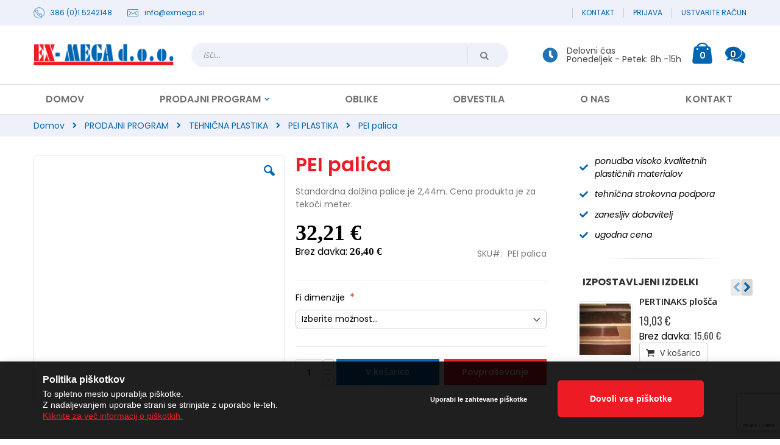

--- FILE ---
content_type: text/html; charset=UTF-8
request_url: https://trgovina.exmega.si/prodajni-program/tehnicna-plastika/pei/pei-palica
body_size: 23611
content:
<!doctype html>
<html lang="sl">
    <head prefix="og: http://ogp.me/ns# fb: http://ogp.me/ns/fb# product: http://ogp.me/ns/product#">
        <script>
    var BASE_URL = 'https://trgovina.exmega.si/';
    var require = {
        "baseUrl": "https://trgovina.exmega.si/pub/static/version1720514510/frontend/Smartwave/porto_child/sl_SI"
    };
</script>
        <meta charset="utf-8"/>
<meta name="title" content="PEI palica | EX - MEGA"/>
<meta name="description" content="Opis plastike: Visokotemperaturna tehnična plastika PEI – polieterimid ima visoko mehansko trdnost v kombinaciji z dobro kemično in termično odpornostjo (Delovna temperatura do +170°C). Ima dobro dimenzijsko stabilnost.Lastnosti plastike:&gt; Zelo visoka "/>
<meta name="keywords" content="PEI palica"/>
<meta name="robots" content="INDEX,FOLLOW"/>
<meta name="viewport" content="width=device-width, initial-scale=1, maximum-scale=1.0, user-scalable=no"/>
<meta name="format-detection" content="telephone=no"/>
<title>PEI palica | EX - MEGA</title>
<link  rel="stylesheet" type="text/css"  media="all" href="https://trgovina.exmega.si/pub/static/version1720514510/_cache/merged/384753e17228a2e2710e67e59e07e07e.min.css" />
<link  rel="stylesheet" type="text/css"  media="screen and (min-width: 768px)" href="https://trgovina.exmega.si/pub/static/version1720514510/frontend/Smartwave/porto_child/sl_SI/css/styles-l.min.css" />
<link  rel="stylesheet" type="text/css"  media="print" href="https://trgovina.exmega.si/pub/static/version1720514510/frontend/Smartwave/porto_child/sl_SI/css/print.min.css" />
<link  rel="stylesheet" type="text/css"  media="all" href="https://use.fontawesome.com/releases/v5.7.1/css/all.css" />
<script  type="text/javascript"  src="https://trgovina.exmega.si/pub/static/version1720514510/_cache/merged/d8870ba7e2ac8ef9bd51a7a266da1e25.min.js"></script>
<script  type="text/javascript"  src="https://www.google.com/recaptcha/api.js"></script>
<link  rel="stylesheet" type="text/css" href="//fonts.googleapis.com/css?family=Shadows+Into+Light" />
<link  rel="icon" type="image/x-icon" href="https://trgovina.exmega.si/pub/media/favicon/stores/1/android-chrome-512x512.png" />
<link  rel="shortcut icon" type="image/x-icon" href="https://trgovina.exmega.si/pub/media/favicon/stores/1/android-chrome-512x512.png" />
<script src="https://kit.fontawesome.com/ce6fe54921.js" crossorigin="anonymous"></script>


<!-- Global site tag (gtag.js) - Google Analytics -->
<script async src="https://www.googletagmanager.com/gtag/js?id=G-8VQLEXJ6X1"></script>
<script>
  window.dataLayer = window.dataLayer || [];
  function gtag(){dataLayer.push(arguments);}
  gtag('js', new Date());

  gtag('config', 'G-8VQLEXJ6X1');
</script>

<!--8ed9589bf00703791862deb743572378-->

<script>
require([
'jquery',
'owl.carousel/owl.carousel.min'
], function ($) {
    setTimeout(function() {
      jQuery(".cms-index-index .page.messages").hide('blind', {}, 500)
    }, 5000);
});

</script>        <link rel="stylesheet" href='//fonts.googleapis.com/css?family=Poppins%3A300%2C300italic%2C400%2C400italic%2C600%2C600italic%2C700%2C700italic%2C800%2C800italic,latin-ext' type='text/css' />
<link href="//fonts.googleapis.com/css?family=Oswald:300,400,700" rel="stylesheet">
<link href="//fonts.googleapis.com/css?family=Poppins:300,400,500,600,700" rel="stylesheet">
<link rel="stylesheet" href="//fonts.googleapis.com/css?family=Open+Sans%3A300%2C300italic%2C400%2C400italic%2C600%2C600italic%2C700%2C700italic%2C800%2C800italic&amp;v1&amp;subset=latin%2Clatin-ext" type="text/css" media="screen"/>
    <link rel="stylesheet" type="text/css" media="all" href="https://trgovina.exmega.si/pub/media/porto/web/bootstrap/css/bootstrap.min.css">
    <link rel="stylesheet" type="text/css" media="all" href="https://trgovina.exmega.si/pub/media/porto/web/css/animate.css">
<link rel="stylesheet" type="text/css" media="all" href="https://trgovina.exmega.si/pub/media/porto/web/css/header/type1.css">
<link rel="stylesheet" type="text/css" media="all" href="https://trgovina.exmega.si/pub/media/porto/web/css/custom.css">
<link rel="stylesheet" type="text/css" media="all" href="https://trgovina.exmega.si/pub/media/porto/configed_css/design_default.css">
<link rel="stylesheet" type="text/css" media="all" href="https://trgovina.exmega.si/pub/media/porto/configed_css/settings_default.css">
   
<link rel="canonical" href="https://trgovina.exmega.si/prodajni-program/tehnicna-plastika/pei/pei-palica" />

<script type="text/javascript">
var porto_config = {
    paths: {
        'parallax': 'js/jquery.parallax.min',
        'owlcarousel': 'owl.carousel/owl.carousel',
        'owlcarousel_thumbs': 'owl.carousel/owl.carousel2.thumbs',
        'imagesloaded': 'Smartwave_Porto/js/imagesloaded',
        'packery': 'Smartwave_Porto/js/packery.pkgd',
        'floatelement': 'js/jquery.floatelement'
    },
    shim: {
        'parallax': {
          deps: ['jquery']
        },
        'owlcarousel': {
          deps: ['jquery']
        },        
        'owlcarousel_thumbs': {
          deps: ['jquery','owlcarousel']
        },    
        'packery': {
          deps: ['jquery','imagesloaded']
        },
        'floatelement': {
          deps: ['jquery']
        }
    }
};

require.config(porto_config);
</script>
<script type="text/javascript">
require([
    'jquery'
], function ($) {
    $(document).ready(function(){
        $(".drop-menu > a").off("click").on("click", function(){
            if($(this).parent().children(".nav-sections").hasClass("visible")) {
                $(this).parent().children(".nav-sections").removeClass("visible");
                $(this).removeClass("active");
            }
            else {
                $(this).parent().children(".nav-sections").addClass("visible");
                $(this).addClass("active");
            }
        });
    });
});
</script>
<!-- BEGIN GOOGLE VERIFICATION TAG -->
<!-- END GOOGLE VERIFICATION TAG -->
<!-- BEGIN GTAG GLOBAL TAG -->
<!-- END GTAG GLOBAL TAG -->

<meta property="og:type" content="product" />
<meta property="og:title"
      content="PEI palica" />
<meta property="og:image"
      content="https://trgovina.exmega.si/pub/media/catalog/product/cache/384e8abe2c9985012a80d0a9a599dd50/p/e/pei.jpg" />
<meta property="og:description"
      content="Standardna dolžina palice je 2,44m. Cena produkta je za tekoči meter." />
<meta property="og:url" content="https://trgovina.exmega.si/pei-palica" />
    <meta property="product:price:amount" content="32.21"/>
    <meta property="product:price:currency"
      content="EUR"/>
<script>
    require.config({
        map: {
            '*': {
                'quickSearch-original' : 'Magento_Search/js/form-mini',
                'quickSearch' : 'Amasty_Xsearch/js/form-mini',
                'Magento_Search/js/form-mini' : 'Amasty_Xsearch/js/form-mini',
                'Magento_Search/form-mini' : 'Amasty_Xsearch/js/form-mini',
            }
        }
    });
</script>
    </head>
    <body data-container="body"
          data-mage-init='{"loaderAjax": {}, "loader": { "icon": "https://trgovina.exmega.si/pub/static/version1720514510/frontend/Smartwave/porto_child/sl_SI/images/loader-2.gif"}}'
        itemtype="http://schema.org/Product" itemscope="itemscope" class="page-product-configurable catalog-product-view product-type-default product-pei-palica  categorypath-prodajni-program-tehnicna-plastika-pei category-pei layout-1140 wide am-porto-cmtb page-layout-2columns-right">
        

<script type="text/x-magento-init">
    {
        "*": {
            "mage/cookies": {
                "expires": null,
                "path": "\u002F",
                "domain": ".trgovina.exmega.si",
                "secure": false,
                "lifetime": "3600"
            }
        }
    }
</script>
    <noscript>
        <div class="message global noscript">
            <div class="content">
                <p>
                    <strong>V vašem brskalniku je verjetno onemogočen JavaScript.</strong>
                    <span>Za najboljšo uporabniško izkušnjo na naši strani, preverite, da imate v vašem brskalniku vklopljen JavaScript.</span>
                </p>
            </div>
        </div>
    </noscript>

<script>
    window.cookiesConfig = window.cookiesConfig || {};
    window.cookiesConfig.secure = true;
</script>
<script>
    require.config({
        map: {
            '*': {
                wysiwygAdapter: 'Magento_Tinymce3/tinymce3Adapter'
            }
        }
    });
</script>
<!-- BEGIN GTAG CART SCRIPT -->
<!-- END GTAG CART SCRIPT -->

<script type="text/javascript">
require([
    'jquery'
], function ($) {
    $(document).ready(function(){
        if(!($("body").hasClass("product-type-default") || $("body").hasClass("product-type-carousel") || $("body").hasClass("product-type-fullwidth") || $("body").hasClass("product-type-grid") || $("body").hasClass("product-type-sticky-right") || $("body").hasClass("product-type-wide-grid"))) {
                    }
        });
});
</script><div class="page-wrapper"><header class="page-header type1 " >
    <div class="panel wrapper">
        <div class="panel header">
            <a class="action skip contentarea"
   href="#contentarea">
    <span>
        Preskoči na vsebino    </span>
</a>
                                    <div data-block="porto_custom_block_for_header" class="header_contact">
  <div class="first_half">
<img src="https://trgovina.exmega.si/pub/media/EX-MEGA_03.png" alt="" />
    <div class="phone_data">
      <a href="tel:+38615242148">386 (0)1 5242148</a>
      <!-- <a href="tel:+386131502565">386 (0)31 502565</a> -->
    </div>
  </div>
  <div class="second_half">
<img src="https://trgovina.exmega.si/pub/media/EX-MEGA_06.png" alt="" />
    <div class="mail_data">
      <a href="mailto:info@exmega.si">info@exmega.si</a>
    </div>
  </div>
</div>
<!-- <em class="porto-icon-phone" style="margin-right: 5px;"></em><a href="tel:0123456789"><span>(0)123/456/789</span></a><span class="split"></span><a href="https://trgovina.exmega.si/contact">KONTAKT</a> -->
            <ul class="header links">    <li class="greet welcome" data-bind="scope: 'customer'">
        <!-- ko if: customer().fullname  -->
        <span class="logged-in"
              data-bind="text: new String('Pozdravljeni, %1!').replace('%1', customer().fullname)">
        </span>
        <!-- /ko -->
        <!-- ko ifnot: customer().fullname  -->
        <span class="not-logged-in"
              data-bind='html:""'></span>
                <!-- /ko -->
    </li>
    <script type="text/x-magento-init">
    {
        "*": {
            "Magento_Ui/js/core/app": {
                "components": {
                    "customer": {
                        "component": "Magento_Customer/js/view/customer"
                    }
                }
            }
        }
    }
    </script>
<li data-block ="header_promo_top"><a href="https://trgovina.exmega.si/contact">Kontakt</a></li>
<!-- <li><a href="https://trgovina.exmega.si/blog.html">Blog </a></li> -->
<li class="item link compare hide" data-bind="scope: 'compareProducts'" data-role="compare-products-link">
    <a class="action compare" title="Primerjaj izdelke"
       data-bind="attr: {'href': compareProducts().listUrl}, css: {'': !compareProducts().count}"
    >
    	<em class="porto-icon-chart hidden-xs"></em>
        Primerjaj        (<span class="counter qty" data-bind="text: compareProducts().countCaption"></span>)
    </a>
</li>
<script type="text/x-magento-init">
{"[data-role=compare-products-link]": {"Magento_Ui/js/core/app": {"components":{"compareProducts":{"component":"Magento_Catalog\/js\/view\/compare-products"}}}}}
</script>
<li class="authorization-link" data-label="ali">
    <a href="https://trgovina.exmega.si/customer/account/login/referer/aHR0cHM6Ly90cmdvdmluYS5leG1lZ2Euc2kvcHJvZGFqbmktcHJvZ3JhbS90ZWhuaWNuYS1wbGFzdGlrYS9wZWkvcGVpLXBhbGljYQ%2C%2C/">
        Prijava    </a>
</li>
<li><a href="https://trgovina.exmega.si/customer/account/create/" >Ustvarite račun</a></li></ul>        </div>
    </div>
    <div class="header content">
    <span data-ammenu-js="menu-toggle"
      class="ammenu-menu-toggle -porto"
>
    <span class="ammenu-icon"></span>
    <span class="ammenu-icon"></span>
    <span class="ammenu-icon"></span>
</span>
    <a class="logo" href="https://trgovina.exmega.si/" title="EX - MEGA">
        <img src="https://trgovina.exmega.si/pub/media/logo/stores/1/EX-MEGA_logo_03.png"
             alt="EX - MEGA"
             width="230"             height="36"        />
    </a>
    
<div data-block="minicart" class="minicart-wrapper">
    <a class="action showcart" href="https://trgovina.exmega.si/checkout/cart/"
       data-bind="scope: 'minicart_content'">
        <span class="text">Cart</span>
        <span class="counter qty empty"
              data-bind="css: { empty: !!getCartParam('summary_count') == false }, blockLoader: isLoading">
            <span class="counter-number">
            <!-- ko if: getCartParam('summary_count') --><!-- ko text: getCartParam('summary_count') --><!-- /ko --><!-- /ko -->
            <!-- ko ifnot: getCartParam('summary_count') -->0<!-- /ko -->
            </span>
            <span class="counter-label">
                <!-- ko i18n: 'items' --><!-- /ko -->
            </span>
        </span>
    </a>
            <div class="block block-minicart empty"
             data-role="dropdownDialog"
             data-mage-init='{"dropdownDialog":{
                "appendTo":"[data-block=minicart]",
                "triggerTarget":".showcart",
                "timeout": "2000",
                "closeOnMouseLeave": false,
                "closeOnEscape": true,
                "triggerClass":"active",
                "parentClass":"active",
                "buttons":[]}}'>
            <div id="minicart-content-wrapper" data-bind="scope: 'minicart_content'">
                <!-- ko template: getTemplate() --><!-- /ko -->
            </div>
        </div>
        <script>
        window.checkout = {"shoppingCartUrl":"https:\/\/trgovina.exmega.si\/checkout\/cart\/","checkoutUrl":"https:\/\/trgovina.exmega.si\/onestepcheckout\/","updateItemQtyUrl":"https:\/\/trgovina.exmega.si\/checkout\/sidebar\/updateItemQty\/","removeItemUrl":"https:\/\/trgovina.exmega.si\/checkout\/sidebar\/removeItem\/","imageTemplate":"Magento_Catalog\/product\/image_with_borders","baseUrl":"https:\/\/trgovina.exmega.si\/","minicartMaxItemsVisible":5,"websiteId":"1","maxItemsToDisplay":10,"storeId":"1","storeGroupId":"1","customerLoginUrl":"https:\/\/trgovina.exmega.si\/customer\/account\/login\/referer\/aHR0cHM6Ly90cmdvdmluYS5leG1lZ2Euc2kvcHJvZGFqbmktcHJvZ3JhbS90ZWhuaWNuYS1wbGFzdGlrYS9wZWkvcGVpLXBhbGljYQ%2C%2C\/","isRedirectRequired":false,"autocomplete":"off","captcha":{"user_login":{"isCaseSensitive":false,"imageHeight":50,"imageSrc":"","refreshUrl":"https:\/\/trgovina.exmega.si\/captcha\/refresh\/","isRequired":false,"timestamp":1769236433}}};
    </script>
    <script type="text/x-magento-init">
    {
        "[data-block='minicart']": {
            "Magento_Ui/js/core/app": {"components":{"minicart_content":{"children":{"subtotal.container":{"children":{"subtotal":{"children":{"subtotal.totals":{"config":{"display_cart_subtotal_incl_tax":0,"display_cart_subtotal_excl_tax":0,"template":"Magento_Tax\/checkout\/minicart\/subtotal\/totals"},"children":{"subtotal.totals.msrp":{"component":"Magento_Msrp\/js\/view\/checkout\/minicart\/subtotal\/totals","config":{"displayArea":"minicart-subtotal-hidden","template":"Magento_Msrp\/checkout\/minicart\/subtotal\/totals"}}},"component":"Magento_Tax\/js\/view\/checkout\/minicart\/subtotal\/totals"}},"component":"uiComponent","config":{"template":"Magento_Checkout\/minicart\/subtotal"}}},"component":"uiComponent","config":{"displayArea":"subtotalContainer"}},"item.renderer":{"component":"uiComponent","config":{"displayArea":"defaultRenderer","template":"Magento_Checkout\/minicart\/item\/default"},"children":{"item.image":{"component":"Magento_Catalog\/js\/view\/image","config":{"template":"Magento_Catalog\/product\/image","displayArea":"itemImage"}},"checkout.cart.item.price.sidebar":{"component":"uiComponent","config":{"template":"Magento_Checkout\/minicart\/item\/price","displayArea":"priceSidebar"}}}},"extra_info":{"component":"uiComponent","config":{"displayArea":"extraInfo"}},"promotion":{"component":"uiComponent","config":{"displayArea":"promotion"},"children":{"customweb_external_checkout_widgets":{"component":"Customweb_Base\/js\/view\/checkout\/minicart\/external_checkout_widgets","config":{"template":"Customweb_Base\/checkout\/minicart\/external_checkout_widgets"}}}}},"config":{"itemRenderer":{"default":"defaultRenderer","simple":"defaultRenderer","virtual":"defaultRenderer"},"template":"Magento_Checkout\/minicart\/content"},"component":"Magento_Checkout\/js\/view\/minicart"}},"types":[]}        },
        "*": {
            "Magento_Ui/js/block-loader": "https://trgovina.exmega.si/pub/static/version1720514510/frontend/Smartwave/porto_child/sl_SI/images/loader-1.gif"
        }
    }
    </script>
</div>


        <div data-block="quotecart" class="amquote-cart-wrapper minicart-wrapper">
    <a class="amquote-showcart action" href="https://trgovina.exmega.si/amasty_quote/cart/"
       data-bind="scope: 'quotecart_content'" title="Moj Povpraševanje">
        <span class="text">Moj Povpraševanje</span>
        <span class="counter qty empty"
              data-bind="css: { empty: !!getCartParam('summary_count') == false }, blockLoader: isLoading">
            <span class="counter-number"><!-- ko text: getCartParam('summary_count') --><!-- /ko --></span>
            <span class="counter-label">
            <!-- ko if: getCartParam('summary_count') -->
                <!-- ko text: getCartParam('summary_count') --><!-- /ko -->
                <!-- ko i18n: 'items' --><!-- /ko -->
                <!-- /ko -->
            </span>
        </span>
    </a>
    <div class="block block-quotecart block-minicart"
         data-role="dropdownDialog"
         data-mage-init='{"dropdownDialog":{
                "appendTo":"[data-block=quotecart]",
                "triggerTarget":".amquote-showcart",
                "timeout": "2000",
                "closeOnMouseLeave": false,
                "closeOnEscape": true,
                "triggerClass":"-active",
                "parentClass":"-active",
                "buttons":[]}}'>
        <div id="quotecart-content-wrapper" data-bind="scope: 'quotecart_content'">
            <!-- ko template: getTemplate() --><!-- /ko -->
        </div>
            </div>

    <script>
        window.amasty_quote_cart = {"checkoutUrl":"https:\/\/trgovina.exmega.si\/amasty_quote\/cart\/","updateItemQtyUrl":"https:\/\/trgovina.exmega.si\/amasty_quote\/sidebar\/updateItemQty\/","removeItemUrl":"https:\/\/trgovina.exmega.si\/amasty_quote\/sidebar\/removeItem\/","imageTemplate":"Magento_Catalog\/product\/image_with_borders","baseUrl":"https:\/\/trgovina.exmega.si\/","minicartMaxItemsVisible":5,"websiteId":"1","maxItemsToDisplay":10};
    </script>

    <script type="text/x-magento-init">
    {
        "[data-block='quotecart']": {
            "Magento_Ui/js/core/app": {"components":{"quotecart_content":{"component":"Amasty_RequestQuote\/js\/view\/quotecart","config":{"template":"Amasty_RequestQuote\/quotecart\/content","itemRenderer":{"default":"defaultRenderer","simple":"defaultRenderer","virtual":"defaultRenderer"}},"children":{"item.renderer":{"component":"uiComponent","config":{"displayArea":"defaultRenderer","template":"Magento_Checkout\/minicart\/item\/default"},"children":{"checkout.cart.item.price.sidebar":{"component":"uiComponent","config":{"template":"Magento_Checkout\/minicart\/item\/price","displayArea":"priceSidebar"}},"item.image":{"component":"Magento_Catalog\/js\/view\/image","config":{"template":"Magento_Catalog\/product\/image","displayArea":"itemImage"}}}},"extra_info":{"component":"uiComponent","config":{"displayArea":"extraInfo"}},"promotion":{"component":"uiComponent","config":{"displayArea":"promotion"}}}}},"types":[]}        },
        "*": {
            "Magento_Ui/js/block-loader": "https://trgovina.exmega.si/pub/static/version1720514510/frontend/Smartwave/porto_child/sl_SI/images/loader-1.gif"
        }
    }
    </script>
</div>
    <span data-action="toggle-nav" class="action nav-toggle"><span>Preklop navigacije</span></span>
    <div class="block block-search">
    <div class="block block-title"><strong>Iskanje</strong></div>
    <div class="block block-content">
        <form class="form minisearch" id="search_mini_form" action="https://trgovina.exmega.si/catalogsearch/result/" method="get">
            <div class="field search">
                <label class="label" for="search" data-role="minisearch-label">
                    <span>Iskanje</span>
                </label>
                <div class="control">
                    <input id="search"
                           data-mage-init='{"quickSearch":{
                                "formSelector":"#search_mini_form",
                                "url":"https://trgovina.exmega.si/search/ajax/suggest/",
                                "destinationSelector":"#search_autocomplete"}
                           }'
                           type="text"
                           name="q"
                           value=""
                           placeholder="Išči..."
                           class="input-text"
                           maxlength="128"
                           role="combobox"
                           aria-haspopup="false"
                           aria-autocomplete="both"
                           autocomplete="off"/>
                    <div id="search_autocomplete" class="search-autocomplete"></div>
                    <div class="nested">
    <a class="action advanced" href="https://trgovina.exmega.si/catalogsearch/advanced/" data-action="advanced-search">
        Napredno iskanje    </a>
</div>
<script>
    require([
        'Amasty_Xsearch/js/form-mini',
        'Amasty_Xsearch/js/searchClick'
    ], function (autoComplete, searchClick) {
        'use strict';
        window.xsearch_options = {"url":"https:\/\/trgovina.exmega.si\/amasty_xsearch\/autocomplete\/index\/","isDynamicWidth":"1","width":"900","minChars":2,"currentUrlEncoded":"aHR0cHM6Ly90cmdvdmluYS5leG1lZ2Euc2kvcHJvZGFqbmktcHJvZ3JhbS90ZWhuaWNuYS1wbGFzdGlrYS9wZWkvcGVpLXBhbGljYQ,,"};
        searchClick.init('https://trgovina.exmega.si/amasty_xsearch/product/click/');
    })
</script>
        <div class="search-category" style="position:absolute; top: 0; right: 35px; width: 130px">
        <select id="mpsearch-category">
                            <option value="0">Vse kategorije</option>
                            <option value="782">PRODAJNI PROGRAM</option>
                            <option value="783">- TEHNIČNA PLASTIKA</option>
                            <option value="834">- 3D FILAMENTI</option>
                            <option value="818">- VARILNE ŽICE</option>
                            <option value="792">- TRDE FOLIJE</option>
                            <option value="852">- TEHNIČNI LAMINATI</option>
                            <option value="837">- TEHNIČNE GUME</option>
                            <option value="816">- SILIKON GUMA</option>
                            <option value="871">- POLIURETAN-VULKOLAN</option>
                            <option value="876">- TESNILNI MATERIALI</option>
                            <option value="799">- PENASTI MATERIALI</option>
                            <option value="845">- TRANSPARENTNI MATERIALI</option>
                            <option value="877">- PVC MEHKI</option>
                    </select>
    </div>
        <script src="https://trgovina.exmega.si/pub/media/mageplaza/search/default_0.js"></script>
    <script type="text/javascript">
    require([
        'jquery',
        'Magento_Catalog/js/price-utils',
        'mpDevbridgeAutocomplete'
    ], function ($, priceUtils) {
        "use strict";

        var baseUrl = 'https://trgovina.exmega.si/',
            baseImageUrl = 'https://trgovina.exmega.si/pub/media/catalog/product/',
            priceFormat = {"pattern":"%s\u00a0\u20ac","precision":2,"requiredPrecision":2,"decimalSymbol":",","groupSymbol":".","groupLength":3,"integerRequired":false},
            displayInfo = ["price","image","description"];

        var categorySelect = $('#mpsearch-category'),
            searchInput = $('#search');
        if (categorySelect.length) {
            categorySelect.on('change', function () {
                searchInput.focus();

                if ($(this).val() === 0) {
                    $(this).removeAttr('name');
                } else {
                    $(this).attr('name', 'cat');
                }
            });
        }

        searchInput.devbridgeAutocomplete({
            lookup: mageplazaSearchProducts,
            lookupLimit: 10,
            maxHeight: 2000,
            minChars: 2,
            lookupFilter: function (suggestion, query, queryLowerCase) {
                if (categorySelect.length) {
                    var categoryId = categorySelect.val();
                    if (categoryId > 0 && ($.inArray(categoryId, suggestion.c) === -1)) {
                        return false;
                    }
                }

                return suggestion.value.toLowerCase().indexOf(queryLowerCase) !== -1;
            },
            onSelect: function (suggestion) {
                window.location.href = correctProductUrl(suggestion.u);
            },
            formatResult: function (suggestion, currentValue) {
                var html = '<a href="' + correctProductUrl(suggestion.u) + '">';

                if ($.inArray('image', displayInfo) !== -1) {
                    html += '<div class="suggestion-left"><img class="img-responsive" src="' + correctProductUrl(suggestion.i, true) + '" alt="" /></div>';
                }

                html += '<div class="suggestion-right">';
                html += '<div class="product-line product-name">' + suggestion.value + '</div>';

                if ($.inArray('price', displayInfo) !== -1) {
                    html += '<div class="product-line product-price">Cena: ' + priceUtils.formatPrice(suggestion.p, priceFormat) + '</div>';
                }

                if ($.inArray('description', displayInfo) !== -1 && suggestion.d) {
                    html += '<div class="product-des"><p class="short-des">' + suggestion.d + '...</p></div>';
                }

                html += '</div></a>';

                return html;
            }
    //		onSearchComplete: function (query, suggestion) {
    //			$('.autocomplete-suggestions').append("<div id='view_all'><a href='javascript:void(0)' id='search-view-all'>View all >></a></div>");
    //			$('#search-view-all').on('click', function(){
    //			   $('#search_mini_form').submit();
    //            });
    //		}
        });

        function correctProductUrl(urlKey, isImage) {
            if (urlKey.search('http') !== -1) {
                return urlKey;
            }

            return ((typeof isImage !== 'undefined') ? baseImageUrl : baseUrl) + urlKey;
        }
    });
    </script>
                </div>
            </div>
            <div class="actions">
                <button type="submit"
                        title="Iskanje"
                        class="action search">
                    <span>Iskanje</span>
                </button>
            </div>
        </form>
    </div>
</div>
    <div class="custom-block">
<div class="top_delovni_cas" data-block="header_promo_top_left_custom">
<i class="fa fa-clock-o" aria-hidden="true"></i>
<div class="del_cas_wrapper">
  <div> <span>Delovni čas</span></div>
  <div> <span>Ponedeljek - Petek: 8h -15h</span></div>
</div>
</div></div>
    </div>
        <div class="sections nav-sections">
                <div class="section-items nav-sections-items"
             data-mage-init='{"tabs":{"openedState":"active"}}'>
                                            <div class="section-item-title nav-sections-item-title"
                     data-role="collapsible">
                    <a class="nav-sections-item-switch"
                       data-toggle="switch" href="#store.menu">
                        Meni                    </a>
                </div>
                <div class="section-item-content nav-sections-item-content"
                     id="store.menu"
                     data-role="content">
                    
<nav class="navigation sw-megamenu " role="navigation">
    <ul>
        
    <li class="ui-menu-item level0">
        <a href="https://trgovina.exmega.si/" class="level-top"><span>Domov</span></a>
    </li>
<li class="ui-menu-item level0 fullwidth parent "><div class="open-children-toggle"></div><a href="https://trgovina.exmega.si/prodajni-program" class="level-top" title="PRODAJNI PROGRAM"><span>PRODAJNI PROGRAM</span></a><div class="level0 submenu"><div class="container"><div class="row"><ul class="subchildmenu col-md-12 mega-columns columns4"><li class="ui-menu-item level1 parent "><div class="open-children-toggle"></div><div class="menu-thumb-img"><a class="menu-thumb-link" href="https://trgovina.exmega.si/prodajni-program/tehnicna-plastika"><img src="/pub/media/catalog/category/tehnicna_plastika.jpg" alt="TEHNIČNA PLASTIKA"/></a></div><a href="https://trgovina.exmega.si/prodajni-program/tehnicna-plastika" title="TEHNIČNA PLASTIKA"><span>TEHNIČNA PLASTIKA</span></a></li><li class="ui-menu-item level1 parent "><div class="open-children-toggle"></div><div class="menu-thumb-img"><a class="menu-thumb-link" href="https://trgovina.exmega.si/prodajni-program/3d-filamenti"><img src="/pub/media/catalog/category/varilne_zice_1.jpg" alt="3D FILAMENTI"/></a></div><a href="https://trgovina.exmega.si/prodajni-program/3d-filamenti" title="3D FILAMENTI"><span>3D FILAMENTI</span></a></li><li class="ui-menu-item level1 parent "><div class="open-children-toggle"></div><div class="menu-thumb-img"><a class="menu-thumb-link" href="https://trgovina.exmega.si/prodajni-program/varilne-zice"><img src="/pub/media/catalog/category/3d_filamenti_1.jpg" alt="VARILNE ŽICE"/></a></div><a href="https://trgovina.exmega.si/prodajni-program/varilne-zice" title="VARILNE ŽICE"><span>VARILNE ŽICE</span></a></li><li class="ui-menu-item level1 parent "><div class="open-children-toggle"></div><div class="menu-thumb-img"><a class="menu-thumb-link" href="https://trgovina.exmega.si/prodajni-program/trde-folije"><img src="/pub/media/catalog/category/trde_folije.jpg" alt="TRDE FOLIJE"/></a></div><a href="https://trgovina.exmega.si/prodajni-program/trde-folije" title="TRDE FOLIJE"><span>TRDE FOLIJE</span></a></li><li class="ui-menu-item level1 parent "><div class="open-children-toggle"></div><div class="menu-thumb-img"><a class="menu-thumb-link" href="https://trgovina.exmega.si/prodajni-program/tehnicni-laminati"><img src="/pub/media/catalog/category/tehnicni_laminati.jpg" alt="TEHNIČNI LAMINATI"/></a></div><a href="https://trgovina.exmega.si/prodajni-program/tehnicni-laminati" title="TEHNIČNI LAMINATI"><span>TEHNIČNI LAMINATI</span></a></li><li class="ui-menu-item level1 parent "><div class="open-children-toggle"></div><div class="menu-thumb-img"><a class="menu-thumb-link" href="https://trgovina.exmega.si/prodajni-program/tehnicne-gume"><img src="/pub/media/catalog/category/tehnicke_gume.jpg" alt="TEHNIČNE GUME"/></a></div><a href="https://trgovina.exmega.si/prodajni-program/tehnicne-gume" title="TEHNIČNE GUME"><span>TEHNIČNE GUME</span></a></li><li class="ui-menu-item level1 parent "><div class="open-children-toggle"></div><div class="menu-thumb-img"><a class="menu-thumb-link" href="https://trgovina.exmega.si/prodajni-program/silikon-guma"><img src="/pub/media/catalog/category/silikon_guma.jpg" alt="SILIKON GUMA"/></a></div><a href="https://trgovina.exmega.si/prodajni-program/silikon-guma" title="SILIKON GUMA"><span>SILIKON GUMA</span></a></li><li class="ui-menu-item level1 parent "><div class="open-children-toggle"></div><div class="menu-thumb-img"><a class="menu-thumb-link" href="https://trgovina.exmega.si/prodajni-program/poliuretan-vulkolan"><img src="/pub/media/catalog/category/poliuretan_vulkolan.jpg" alt="POLIURETAN-VULKOLAN"/></a></div><a href="https://trgovina.exmega.si/prodajni-program/poliuretan-vulkolan" title="POLIURETAN-VULKOLAN"><span>POLIURETAN-VULKOLAN</span></a></li><li class="ui-menu-item level1 parent "><div class="open-children-toggle"></div><div class="menu-thumb-img"><a class="menu-thumb-link" href="https://trgovina.exmega.si/prodajni-program/tesnilni-materiali"><img src="/pub/media/catalog/category/exmega_cat_26.jpg" alt="TESNILNI MATERIALI"/></a></div><a href="https://trgovina.exmega.si/prodajni-program/tesnilni-materiali" title="TESNILNI MATERIALI"><span>TESNILNI MATERIALI</span></a></li><li class="ui-menu-item level1 parent "><div class="open-children-toggle"></div><div class="menu-thumb-img"><a class="menu-thumb-link" href="https://trgovina.exmega.si/prodajni-program/penasti-materiali"><img src="/pub/media/catalog/category/penasti_materijali.jpg" alt="PENASTI MATERIALI"/></a></div><a href="https://trgovina.exmega.si/prodajni-program/penasti-materiali" title="PENASTI MATERIALI"><span>PENASTI MATERIALI</span></a></li><li class="ui-menu-item level1 parent "><div class="open-children-toggle"></div><div class="menu-thumb-img"><a class="menu-thumb-link" href="https://trgovina.exmega.si/prodajni-program/transparentni-materiali"><img src="/pub/media/catalog/category/transparentni_materiali.jpg" alt="TRANSPARENTNI MATERIALI"/></a></div><a href="https://trgovina.exmega.si/prodajni-program/transparentni-materiali" title="TRANSPARENTNI MATERIALI"><span>TRANSPARENTNI MATERIALI</span></a></li><li class="ui-menu-item level1 "><div class="menu-thumb-img"><a class="menu-thumb-link" href="https://trgovina.exmega.si/prodajni-program/pvc-mehki"><img src="/pub/media/catalog/category/exmega_cat_30.jpg" alt="PVC MEHKI"/></a></div><a href="https://trgovina.exmega.si/prodajni-program/pvc-mehki" title="PVC MEHKI"><span>PVC MEHKI</span></a></li></ul></div></div></div></li>
    <li class="ui-menu-item level0">
        <a href="https://trgovina.exmega.si/oblike" class="level-top"><span>Oblike</span></a>
    </li>
   <li class="ui-menu-item level0">
        <a href="https://trgovina.exmega.si/obvestila" class="level-top"><span>Obvestila</span></a>
    </li>
 <li class="ui-menu-item level0">
        <a href="https://trgovina.exmega.si/o-nas" class="level-top"><span>O nas</span></a>
    </li>
   <li class="ui-menu-item level0">
        <a href="https://trgovina.exmega.si/kontakt" class="level-top"><span>Kontakt</span></a>
    </li>
    </ul>
</nav>

<script type="text/javascript">
    require([
        'jquery',
        'Smartwave_Megamenu/js/sw_megamenu'
    ], function ($) {
        $(".sw-megamenu").swMegamenu();
    });
</script>
                </div>
                                            <div class="section-item-title nav-sections-item-title"
                     data-role="collapsible">
                    <a class="nav-sections-item-switch"
                       data-toggle="switch" href="#store.links">
                        Račun                    </a>
                </div>
                <div class="section-item-content nav-sections-item-content"
                     id="store.links"
                     data-role="content">
                    <!-- Account links -->                </div>
                                    </div>
    </div>
</header><div class="breadcrumbs">
    <ul class="items">
                    <li class="item home">
                            <a href="https://trgovina.exmega.si/"
                   title="Pojdite&#x20;na&#x20;doma&#x010D;o&#x20;stran">
                    Domov                </a>
                        </li>
                    <li class="item category782">
                            <a href="https://trgovina.exmega.si/prodajni-program"
                   title="">
                    PRODAJNI PROGRAM                </a>
                        </li>
                    <li class="item category783">
                            <a href="https://trgovina.exmega.si/prodajni-program/tehnicna-plastika"
                   title="">
                    TEHNIČNA PLASTIKA                </a>
                        </li>
                    <li class="item category850">
                            <a href="https://trgovina.exmega.si/prodajni-program/tehnicna-plastika/pei"
                   title="">
                    PEI PLASTIKA                </a>
                        </li>
                    <li class="item product">
                            <strong>PEI palica</strong>
                        </li>
            </ul>
</div>
<main id="maincontent" class="page-main"><a id="contentarea" tabindex="-1"></a>
<div class="page messages"><div data-placeholder="messages"></div>
<div data-bind="scope: 'messages'">
    <!-- ko if: cookieMessages && cookieMessages.length > 0 -->
    <div role="alert" data-bind="foreach: { data: cookieMessages, as: 'message' }" class="messages">
        <div data-bind="attr: {
            class: 'message-' + message.type + ' ' + message.type + ' message',
            'data-ui-id': 'message-' + message.type
        }">
            <div data-bind="html: $parent.prepareMessageForHtml(message.text)"></div>
        </div>
    </div>
    <!-- /ko -->

    <!-- ko if: messages().messages && messages().messages.length > 0 -->
    <div role="alert" data-bind="foreach: { data: messages().messages, as: 'message' }" class="messages">
        <div data-bind="attr: {
            class: 'message-' + message.type + ' ' + message.type + ' message',
            'data-ui-id': 'message-' + message.type
        }">
            <div data-bind="html: $parent.prepareMessageForHtml(message.text)"></div>
        </div>
    </div>
    <!-- /ko -->
</div>
<script type="text/x-magento-init">
    {
        "*": {
            "Magento_Ui/js/core/app": {
                "components": {
                        "messages": {
                            "component": "Magento_Theme/js/view/messages"
                        }
                    }
                }
            }
    }
</script>
</div><div class="columns"><div class="column main"><div class="product media"><a id="gallery-prev-area" tabindex="-1"></a>
<div class="action-skip-wrapper"><a class="action skip gallery-next-area"
   href="#gallery-next-area">
    <span>
        Preskoči na konec galerije slik    </span>
</a>
</div><div class="gallery-placeholder _block-content-loading" data-gallery-role="gallery-placeholder">
    <div data-role="loader" class="loading-mask">
        <div class="loader">
            <img src="https://trgovina.exmega.si/pub/static/version1720514510/frontend/Smartwave/porto_child/sl_SI/images/loader-1.gif"
                 alt="Nalaganje...">
        </div>
    </div>
</div>
<script type="text/x-magento-init">
    {
        "[data-gallery-role=gallery-placeholder]": {
            "mage/gallery/gallery": {
                "mixins":["magnifier/magnify"],
                "magnifierOpts": {"fullscreenzoom":"5","top":"","left":"","width":"","height":"","eventType":"hover","enabled":false},
                "data": [{"thumb":"https:\/\/trgovina.exmega.si\/pub\/media\/catalog\/product\/cache\/e2076d87f0d01555136445aa6387e595\/p\/e\/pei.jpg","img":"https:\/\/trgovina.exmega.si\/pub\/media\/catalog\/product\/cache\/f8ec174630e9f09e1e70b24058cdc9ce\/p\/e\/pei.jpg","full":"https:\/\/trgovina.exmega.si\/pub\/media\/catalog\/product\/cache\/8ffeec0c4991226bf6170559d6331935\/p\/e\/pei.jpg","caption":"PEI palica","position":"1","isMain":true,"type":"image","videoUrl":null}],
                "options": {
                    "nav": "thumbs",
                    "loop": 1,
                    "keyboard": 1,
                                            "arrows": 1,
                                        "allowfullscreen": 1,
                                        "width": 600,
                    "thumbwidth": 75,
                    "thumbheight": 75,
                                        "height": 600,
                                        "transitionduration": 500,
                    "transition": "slide",
                    "navarrows": 1,
                    "navtype": "slides",
                    "navdir": "horizontal"
                },
                "fullscreen": {
                    "nav": "thumbs",
                    "loop": 1,
                    "navdir": "horizontal",
                                                            "transitionduration": 500,
                    "transition": "dissolve"
                },
                "breakpoints": {"mobile":{"conditions":{"max-width":"767px"},"options":{"options":{"nav":"dots"}}}}            }
        }
    }
</script>
<script type="text/javascript">
require([
    'jquery',
    'Magento_Catalog/js/jquery.zoom.min'
], function ($) {
    var loaded = false;
    $('.product.media .gallery-placeholder').bind("DOMSubtreeModified",function(){
        $('.product.media .fotorama').on('fotorama:ready', function (e, fotorama, extra) { 
            loaded = false;
            $('.product.media .fotorama').on('fotorama:load', function (e, fotorama, extra) {
                if(!loaded){
                    $('.product.media .fotorama__stage .fotorama__loaded--img').trigger('zoom.destroy');
                    $('.product.media .fotorama__stage .fotorama__active').zoom({
                        touch:false
                    });
                    loaded = true;
                }
            });
            $('.product.media .fotorama').on('fotorama:showend', function (e, fotorama, extra) {
                $('.product.media .fotorama__stage .fotorama__active').zoom({
                    touch:false
                });
            });
            $('.fotorama').off('fotorama:fullscreenenter').on('fotorama:fullscreenenter', function (e, fotorama, extra) {
                $('.product.media .fotorama__stage .fotorama__loaded--img').trigger('zoom.destroy');
                $('img.zoomImg').remove();
            });
            $('.fotorama').off('fotorama:fullscreenexit').on('fotorama:fullscreenexit', function (e, fotorama, extra) {
                $('.product.media .fotorama__stage .fotorama__loaded--img').trigger('zoom.destroy');
                $('img.zoomImg').remove();
                $('img.fotorama__img').not('.fotorama__img--full').each(function(){
                    $(this).after($(this).parent().children("img.fotorama__img--full"));
                });
                $('.product.media .fotorama__stage .fotorama__active').zoom({
                    touch:false
                });
                $('.product.media .fotorama').off('fotorama:showend').on('fotorama:showend', function (e, fotorama, extra) {
                    $('.product.media .fotorama__stage .fotorama__loaded--img').trigger('zoom.destroy');
                    $('.product.media .fotorama__stage .fotorama__active').zoom({
                        touch:false
                    });
                });
            });
        });
    });
});
</script>
<script type="text/x-magento-init">
    {
        "[data-gallery-role=gallery-placeholder]": {
            "Magento_ProductVideo/js/fotorama-add-video-events": {
                "videoData": [{"mediaType":"image","videoUrl":null,"isBase":true}],
                "videoSettings": [{"playIfBase":"0","showRelated":"0","videoAutoRestart":"0"}],
                "optionsVideoData": {"200":[],"201":[]}            }
        }
    }
</script>
<div class="action-skip-wrapper"><a class="action skip gallery-prev-area"
   href="#gallery-prev-area">
    <span>
        Preskoči na začetek galerije slik    </span>
</a>
</div><a id="gallery-next-area" tabindex="-1"></a>
</div><div class="product-info-main"><div class="page-title-wrapper&#x20;product">
    <h1 class="page-title"
                >
        <span class="base" data-ui-id="page-title-wrapper" itemprop="name">PEI palica</span>    </h1>
    </div>

<div class="product attribute overview">
        <div class="value" itemprop="description"><p>Standardna dolžina palice je 2,44m. Cena produkta je za tekoči meter.</p></div>
</div>
<div class="product-info-price"><div class="price-box price-final_price" data-role="priceBox" data-product-id="1991" data-price-box="product-id-1991"><span class="normal-price">
    

<span class="price-container price-final_price&#x20;tax&#x20;weee"
         itemprop="offers" itemscope itemtype="http://schema.org/Offer">
            <span class="price-label">Nizko kot</span>
        <span  id="price-including-tax-product-price-1991"        data-label="Z&#x20;davkom"        data-price-amount="32.21"
        data-price-type="finalPrice"
        class="price-wrapper price-including-tax"
    ><span class="price">32,21 €</span></span>
            

    <span id="price-excluding-tax-product-price-1991"
          data-label="Brez&#x20;davka"
          data-price-amount="26.401638344262"
          data-price-type="basePrice"
          class="price-wrapper price-excluding-tax">
        <span class="price">26,40 €</span></span>
                <meta itemprop="price" content="32.21" />
        <meta itemprop="priceCurrency" content="EUR" />
    </span>
</span>


</div><div class="product-info-stock-sku">
            <div class="stock available" title="Razpoložljivost">
            <span class="label">Razpoložljivost:</span>
            <span>Na zalogi | 1-3 dni</span>
        </div>
    
<div class="product attribute sku">
            <strong class="type">SKU</strong>
        <div class="value" itemprop="sku">PEI palica</div>
</div>
</div></div>
<div class="product-add-form">
    <form data-product-sku="PEI&#x20;palica"
          action="https://trgovina.exmega.si/checkout/cart/add/uenc/aHR0cHM6Ly90cmdvdmluYS5leG1lZ2Euc2kvcHJvZGFqbmktcHJvZ3JhbS90ZWhuaWNuYS1wbGFzdGlrYS9wZWkvcGVpLXBhbGljYQ%2C%2C/product/1991/" method="post"
          id="product_addtocart_form">
        <input type="hidden" name="product" value="1991" />
        <input type="hidden" name="selected_configurable_option" value="" />
        <input type="hidden" name="related_product" id="related-products-field" value="" />
        <input type="hidden" name="item"  value="1991" />
        <input name="form_key" type="hidden" value="Sd9HKW0iQNE5dHEa" />                                    
                    <div class="product-options-wrapper" id="product-options-wrapper" data-hasrequired="&#x2A;&#x20;Obvezna&#x20;polja">
    <div class="fieldset" tabindex="0">
        <script>
    require([
        'jquery'
    ], function ($) {
        window.amasty_conf_config = {"share":{"enable":"1","title":"Share","link":"COPY"}};
    });
</script>

            <div class="field configurable required">
            <label class="label" for="attribute190">
                <span>Fi dimenzije</span>
            </label>
            <div class="control">
                <select name="super_attribute[190]"
                        data-selector="super_attribute[190]"
                        data-validate="{required:true}"
                        id="attribute190"
                        class="super-attribute-select">
                    <option value="">Izberite možnost...</option>
                </select>
            </div>
        </div>
        <script type="text/x-magento-init">
        {
            "#product_addtocart_form": {
                "configurable": {
                    "spConfig": {"attributes":{"190":{"id":"190","code":"fi_dimenzije","label":"Fi dimenzije","options":[{"id":"11049","label":"15,87mm","products":["200"]},{"id":"11055","label":"19,05mm","products":["201"]}],"position":"0"}},"template":"<%- data.price %>\u00a0\u20ac","currencyFormat":"%s\u00a0\u20ac","optionPrices":{"200":{"oldPrice":{"amount":32.21},"basePrice":{"amount":26.401638344262},"finalPrice":{"amount":32.21},"tierPrices":[],"msrpPrice":{"amount":null}},"201":{"oldPrice":{"amount":44.41},"basePrice":{"amount":36.401638344262},"finalPrice":{"amount":44.41},"tierPrices":[],"msrpPrice":{"amount":null}}},"priceFormat":{"pattern":"%s\u00a0\u20ac","precision":2,"requiredPrecision":2,"decimalSymbol":",","groupSymbol":".","groupLength":3,"integerRequired":false},"prices":{"oldPrice":{"amount":32.21},"basePrice":{"amount":26.401638344262},"finalPrice":{"amount":32.21}},"productId":"1991","chooseText":"Izberite mo\u017enost...","images":[],"index":{"200":{"190":"11049"},"201":{"190":"11055"}},"product_information":{"default":{"name":{"selector":"h1 span[itemprop=\"name\"], .page-title-wrapper.product span","value":"PEI palica"},"description":{"selector":"div.product.attribute.description div.value","value":"<p><span data-sheets-value=\"{&quot;1&quot;:2,&quot;2&quot;:&quot;Opis plastike: Visokotemperaturna tehni\u010dna plastika PEI \u2013 polieterimid ima visoko mehansko trdnost v kombinaciji z dobro kemi\u010dno in termi\u010dno odpornostjo (Delovna temperatura do +170\u00b0C). Ima dobro dimenzijsko stabilnost.\\nLastnosti plastike: \\n&gt; Zelo visoka trdnost in togost\\n&gt; Visoka torzijska trdnost in trdota\\n&gt; Visoka termostabilnost\\n&gt; Visoka vremenska odpornost\\n&gt; Visoka odpornost pri energijsko mo\u010dnih sevanjih\\n&gt; Samougasljivost\\n\\nUporaba plastike: deli za elektroniko, prehrambena in letalska industrija\u2026&quot;}\" data-sheets-userformat=\"{&quot;2&quot;:13121,&quot;3&quot;:{&quot;1&quot;:0},&quot;9&quot;:0,&quot;11&quot;:3,&quot;12&quot;:0,&quot;15&quot;:&quot;\\&quot;Liberation Sans\\&quot;&quot;,&quot;16&quot;:8}\">Opis plastike: Visokotemperaturna tehni\u010dna plastika PEI \u2013 polieterimid ima visoko mehansko trdnost v kombinaciji z dobro kemi\u010dno in termi\u010dno odpornostjo (Delovna temperatura do +170\u00b0C). Ima dobro dimenzijsko stabilnost.<br \/>Lastnosti plastike:<br \/>&gt; Zelo visoka trdnost in togost<br \/>&gt; Visoka torzijska trdnost in trdota<br \/>&gt; Visoka termostabilnost<br \/>&gt; Visoka vremenska odpornost<br \/>&gt; Visoka odpornost pri energijsko mo\u010dnih sevanjih<br \/>&gt; Samougasljivost<br \/><br \/>Uporaba plastike: deli za elektroniko, prehrambena in letalska industrija\u2026<\/span><\/p>"},"short_description":{"selector":"div[itemprop=\"description\"], div.overview .value","value":"<p>Standardna dol\u017eina palice je 2,44m. Cena produkta je za teko\u010di meter.<\/p>"},"sku":{"selector":"[itemprop=\"sku\"], .product-info-stock-sku .sku .value","value":"PEI palica"},"preorder":false,"sku_value":"PEI palica"},"200":{"name":{"selector":"h1 span[itemprop=\"name\"], .page-title-wrapper.product span","value":"PEI palica fi 15,87mm"},"sku":{"selector":"[itemprop=\"sku\"], .product-info-stock-sku .sku .value","value":"PEIPR015"},"preorder":false,"sku_value":"PEIPR015","is_in_stock":1,"qty":0.88},"201":{"name":{"selector":"h1 span[itemprop=\"name\"], .page-title-wrapper.product span","value":"PEI palica fi 19,05mm"},"sku":{"selector":"[itemprop=\"sku\"], .product-info-stock-sku .sku .value","value":"PEIPR019"},"preorder":false,"sku_value":"PEIPR019","is_in_stock":1,"qty":0.18}},"show_prices":"0","show_dropdown_prices":"2","change_mouseover":"1","show_out_of_stock":true,"swatches_slider":false,"swatches_slider_items_per_view":null,"matrix":false,"titles":[]},
                    "gallerySwitchStrategy": "replace"
                }
            },
            "*" : {
                "Magento_ConfigurableProduct/js/catalog-add-to-cart": {}
            }
        }
    </script>

<script>
require([
    'jquery',
    'jquery-ui-modules/datepicker'
], function($){

//<![CDATA[
    $.extend(true, $, {
        calendarConfig: {
            dayNames: ["nedelja","ponedeljek","torek","sreda","\u010detrtek","petek","sobota"],
            dayNamesMin: ["ned.","pon.","tor.","sre.","\u010det.","pet.","sob."],
            monthNames: ["januar","februar","marec","april","maj","junij","julij","avgust","september","oktober","november","december"],
            monthNamesShort: ["jan.","feb.","mar.","apr.","maj","jun.","jul.","avg.","sep.","okt.","nov.","dec."],
            infoTitle: "O\u0020koledarju",
            firstDay: 1,
            closeText: "Zapri",
            currentText: "Pojdite\u0020danes",
            prevText: "Prej\u0161nja",
            nextText: "Naslednja",
            weekHeader: "WK",
            timeText: "\u010Cas",
            hourText: "Ura",
            minuteText: "Minuta",
            dateFormat: $.datepicker.RFC_2822,
            showOn: "button",
            showAnim: "",
            changeMonth: true,
            changeYear: true,
            buttonImageOnly: null,
            buttonImage: null,
            showButtonPanel: true,
            showWeek: true,
            timeFormat: '',
            showTime: false,
            showHour: false,
            showMinute: false
        }
    });

    enUS = {"m":{"wide":["January","February","March","April","May","June","July","August","September","October","November","December"],"abbr":["Jan","Feb","Mar","Apr","May","Jun","Jul","Aug","Sep","Oct","Nov","Dec"]}}; // en_US locale reference
//]]>

});
</script>

    </div>
</div>
<div class="product-options-bottom">
    <div class="box-tocart">
    <div class="fieldset">
                <div class="field qty">
            <label class="label" for="qty"><span>Količina</span></label>
            <div class="control">
                <input type="number"
                       name="qty"
                       id="qty"
                       min="0"
                       value="1"
                       title="Količina"
                       class="input-text qty"
                       data-validate="{&quot;required-number&quot;:true,&quot;validate-item-quantity&quot;:{&quot;minAllowed&quot;:1,&quot;maxAllowed&quot;:99999999.9999}}"
                       />
                   <div class="qty-changer">
                    <a href="javascript:void(0)" class="qty-inc"><i class="porto-icon-up-dir"></i></a>
                    <a href="javascript:void(0)" class="qty-dec"><i class="porto-icon-down-dir"></i></a>
                </div>
            </div>
        </div>
                <div class="actions">
            <button type="submit"
                    title="V košarico"
                    class="action primary tocart"
                    id="product-addtocart-button" disabled>
                <span>V košarico</span>
            </button>
            
<button type="submit"
        title="Povpraševanje"
        class="amquote-addto-button  -guest"
        data-amquote-js="addto-button"
         id="product-addtoquote"          >
    <span>Povpraševanje</span>
</button>

<script type="text/x-magento-init">
    {
        "[data-amquote-js='addto-button']": {
            "Amasty_RequestQuote/js/product/addtoquote": {
                "addUrl": "https://trgovina.exmega.si/amasty_quote/cart/add/uenc/aHR0cHM6Ly90cmdvdmluYS5leG1lZ2Euc2kvcHJvZGFqbmktcHJvZ3JhbS90ZWhuaWNuYS1wbGFzdGlrYS9wZWkvcGVpLXBhbGljYQ%2C%2C/product/1991/",
                "isCategoryPage": "",
                "loggedIn": "1"
            }
        }
    }
</script>

<div id="instant-purchase" data-bind="scope:'instant-purchase'">
    <!-- ko template: getTemplate() --><!-- /ko -->
</div>
<script type="text/x-magento-init">
    {
        "#instant-purchase": {
            "Magento_Ui/js/core/app": {"components":{"instant-purchase":{"component":"Magento_InstantPurchase\/js\/view\/instant-purchase","config":{"template":"Magento_InstantPurchase\/instant-purchase","buttonText":"Instant Purchase","purchaseUrl":"https:\/\/trgovina.exmega.si\/instantpurchase\/button\/placeOrder\/"}}}}        }
    }
</script>
        </div>
    </div>
</div>
<script type="text/x-magento-init">
    {
        "#product_addtocart_form": {
            "Magento_Catalog/js/validate-product": {}
        }
    }
</script>
</div>
                    </form>
</div>

<script type="text/x-magento-init">
    {
        "[data-role=priceBox][data-price-box=product-id-1991]": {
            "priceBox": {
                "priceConfig":  {"productId":1991,"priceFormat":{"pattern":"%s\u00a0\u20ac","precision":2,"requiredPrecision":2,"decimalSymbol":",","groupSymbol":".","groupLength":3,"integerRequired":false},"prices":{"oldPrice":{"amount":32.21,"adjustments":[]},"basePrice":{"amount":26.401638344262,"adjustments":[]},"finalPrice":{"amount":32.21,"adjustments":[]}},"idSuffix":"_clone","tierPrices":[],"calculationAlgorithm":"TOTAL_BASE_CALCULATION","optionTemplate":"<%= data.label %><% if (data.finalPrice.value) { %> +<%= data.finalPrice.formatted %> (Brez davka: <%= data.basePrice.formatted %>)<% } %>"}            }
        }
    }
</script>
<div class="product-social-links"><div class="product-addto-links" data-role="add-to-links">
    </div>
<div class="addthis_inline_share_toolbox"></div>
<script type="text/javascript" src="//s7.addthis.com/js/300/addthis_widget.js#pubid=ra-55d6907796e30f69"></script></div></div><div class="clearer"></div>            <div class="product info detailed  ">
                                        <div class="product data items " data-mage-init='{"tabs":{"openedState":"active"}}'>
                                                                    <div class="data item title"
                             aria-labeledby="tab-label-description-title"
                             data-role="collapsible" id="tab-label-description">
                            <a class="data switch"
                               tabindex="-1"
                               data-toggle="switch"
                               href="#description"
                               id="tab-label-description-title">
                                <span>Podatki</span>
                            </a>
                        </div>
                        <div class="data item content" id="description" data-role="content">
                            
<div class="product attribute description">
        <div class="value" ><p><span data-sheets-value="{&quot;1&quot;:2,&quot;2&quot;:&quot;Opis plastike: Visokotemperaturna tehnična plastika PEI – polieterimid ima visoko mehansko trdnost v kombinaciji z dobro kemično in termično odpornostjo (Delovna temperatura do +170°C). Ima dobro dimenzijsko stabilnost.\nLastnosti plastike: \n&gt; Zelo visoka trdnost in togost\n&gt; Visoka torzijska trdnost in trdota\n&gt; Visoka termostabilnost\n&gt; Visoka vremenska odpornost\n&gt; Visoka odpornost pri energijsko močnih sevanjih\n&gt; Samougasljivost\n\nUporaba plastike: deli za elektroniko, prehrambena in letalska industrija…&quot;}" data-sheets-userformat="{&quot;2&quot;:13121,&quot;3&quot;:{&quot;1&quot;:0},&quot;9&quot;:0,&quot;11&quot;:3,&quot;12&quot;:0,&quot;15&quot;:&quot;\&quot;Liberation Sans\&quot;&quot;,&quot;16&quot;:8}">Opis plastike: Visokotemperaturna tehnična plastika PEI – polieterimid ima visoko mehansko trdnost v kombinaciji z dobro kemično in termično odpornostjo (Delovna temperatura do +170°C). Ima dobro dimenzijsko stabilnost.<br />Lastnosti plastike:<br />&gt; Zelo visoka trdnost in togost<br />&gt; Visoka torzijska trdnost in trdota<br />&gt; Visoka termostabilnost<br />&gt; Visoka vremenska odpornost<br />&gt; Visoka odpornost pri energijsko močnih sevanjih<br />&gt; Samougasljivost<br /><br />Uporaba plastike: deli za elektroniko, prehrambena in letalska industrija…</span></p></div>
</div>
                        </div>
                                                                                </div>
                        <script type="text/javascript">
                require([
                    'jquery'
                ], function ($) {
                    $(document).ready(function(){
                                            });
                });
            </script>
            </div>
<input name="form_key" type="hidden" value="Sd9HKW0iQNE5dHEa" /><div id="authenticationPopup" data-bind="scope:'authenticationPopup'" style="display: none;">
    <script>
        window.authenticationPopup = {"autocomplete":"off","customerRegisterUrl":"https:\/\/trgovina.exmega.si\/customer\/account\/create\/","customerForgotPasswordUrl":"https:\/\/trgovina.exmega.si\/customer\/account\/forgotpassword\/","baseUrl":"https:\/\/trgovina.exmega.si\/"};
    </script>
    <!-- ko template: getTemplate() --><!-- /ko -->
    <script type="text/x-magento-init">
        {
            "#authenticationPopup": {
                "Magento_Ui/js/core/app": {"components":{"authenticationPopup":{"component":"Magento_Customer\/js\/view\/authentication-popup","children":{"messages":{"component":"Magento_Ui\/js\/view\/messages","displayArea":"messages"},"captcha":{"component":"Magento_Captcha\/js\/view\/checkout\/loginCaptcha","displayArea":"additional-login-form-fields","formId":"user_login","configSource":"checkout"},"amazon-button":{"component":"Amazon_Login\/js\/view\/login-button-wrapper","sortOrder":"0","displayArea":"additional-login-form-fields","config":{"tooltip":"Securely login into our website using your existing Amazon details.","componentDisabled":true}}}}}}            },
            "*": {
                "Magento_Ui/js/block-loader": "https\u003A\u002F\u002Ftrgovina.exmega.si\u002Fpub\u002Fstatic\u002Fversion1720514510\u002Ffrontend\u002FSmartwave\u002Fporto_child\u002Fsl_SI\u002Fimages\u002Floader\u002D1.gif"
            }
        }
    </script>
</div>
<script type="text/x-magento-init">
    {
        "*": {
            "Magento_Customer/js/section-config": {
                "sections": {"stores\/store\/switch":["*"],"stores\/store\/switchrequest":["*"],"directory\/currency\/switch":["*"],"*":["messages","customweb_external_checkout_widgets"],"customer\/account\/logout":["*","recently_viewed_product","recently_compared_product","persistent"],"customer\/account\/loginpost":["*"],"customer\/account\/createpost":["*"],"customer\/account\/editpost":["*"],"customer\/ajax\/login":["checkout-data","cart","captcha"],"catalog\/product_compare\/add":["compare-products"],"catalog\/product_compare\/remove":["compare-products"],"catalog\/product_compare\/clear":["compare-products"],"sales\/guest\/reorder":["cart"],"sales\/order\/reorder":["cart"],"checkout\/cart\/add":["cart","directory-data"],"checkout\/cart\/delete":["cart"],"checkout\/cart\/updatepost":["cart"],"checkout\/cart\/updateitemoptions":["cart"],"checkout\/cart\/couponpost":["cart"],"checkout\/cart\/estimatepost":["cart"],"checkout\/cart\/estimateupdatepost":["cart"],"checkout\/onepage\/saveorder":["cart","checkout-data","last-ordered-items"],"checkout\/sidebar\/removeitem":["cart"],"checkout\/sidebar\/updateitemqty":["cart"],"rest\/*\/v1\/carts\/*\/payment-information":["cart","last-ordered-items","instant-purchase","mpdt-data","osc-data"],"rest\/*\/v1\/guest-carts\/*\/payment-information":["cart","mpdt-data","osc-data"],"rest\/*\/v1\/guest-carts\/*\/selected-payment-method":["cart","checkout-data","osc-data"],"rest\/*\/v1\/carts\/*\/selected-payment-method":["cart","checkout-data","instant-purchase","osc-data"],"customer\/address\/*":["instant-purchase"],"customer\/account\/*":["instant-purchase"],"vault\/cards\/deleteaction":["instant-purchase"],"multishipping\/checkout\/overviewpost":["cart"],"authorizenet\/directpost_payment\/place":["cart","checkout-data"],"paypal\/express\/placeorder":["cart","checkout-data"],"paypal\/payflowexpress\/placeorder":["cart","checkout-data"],"paypal\/express\/onauthorization":["cart","checkout-data"],"persistent\/index\/unsetcookie":["persistent"],"review\/product\/post":["review"],"braintree\/paypal\/placeorder":["cart","checkout-data"],"wishlist\/index\/add":["wishlist"],"wishlist\/index\/remove":["wishlist"],"wishlist\/index\/updateitemoptions":["wishlist"],"wishlist\/index\/update":["wishlist"],"wishlist\/index\/cart":["wishlist","cart"],"wishlist\/index\/fromcart":["wishlist","cart"],"wishlist\/index\/allcart":["wishlist","cart"],"wishlist\/shared\/allcart":["wishlist","cart"],"wishlist\/shared\/cart":["cart"],"amasty_quote\/cart\/add":["quotecart"],"amasty_quote\/cart\/addgroup":["quotecart"],"amasty_quote\/cart\/configure":["quotecart"],"amasty_quote\/cart\/delete":["quotecart"],"amasty_quote\/cart\/submit":["quotecart"],"amasty_quote\/cart\/updateitemoptions":["quotecart"],"amasty_quote\/cart\/updatepost":["quotecart"],"amasty_quote\/sidebar\/updateitemqty":["quotecart"],"amasty_quote\/sidebar\/removeitem":["quotecart"],"amasty_quote\/move\/inquote":["quotecart","cart"],"saferpaycw\/endpoint\/index":["cart"],"rest\/*\/v1\/carts\/*\/update-item":["cart","checkout-data"],"rest\/*\/v1\/guest-carts\/*\/update-item":["cart","checkout-data"],"rest\/*\/v1\/guest-carts\/*\/remove-item":["cart","checkout-data"],"rest\/*\/v1\/carts\/*\/remove-item":["cart","checkout-data"]},
                "clientSideSections": ["checkout-data","cart-data","chatData","mpdt-data","osc-data"],
                "baseUrls": ["https:\/\/trgovina.exmega.si\/"],
                "sectionNames": ["messages","customer","compare-products","last-ordered-items","cart","directory-data","captcha","instant-purchase","persistent","review","wishlist","quotecart","customweb_external_checkout_widgets","chatData","recently_viewed_product","recently_compared_product","product_data_storage","paypal-billing-agreement"]            }
        }
    }
</script>
<script type="text/x-magento-init">
    {
        "*": {
            "Magento_Customer/js/customer-data": {
                "sectionLoadUrl": "https\u003A\u002F\u002Ftrgovina.exmega.si\u002Fcustomer\u002Fsection\u002Fload\u002F",
                "expirableSectionLifetime": 60,
                "expirableSectionNames": ["cart","persistent"],
                "cookieLifeTime": "3600",
                "updateSessionUrl": "https\u003A\u002F\u002Ftrgovina.exmega.si\u002Fcustomer\u002Faccount\u002FupdateSession\u002F"
            }
        }
    }
</script>
<script type="text/x-magento-init">
    {
        "*": {
            "Magento_Customer/js/invalidation-processor": {
                "invalidationRules": {
                    "website-rule": {
                        "Magento_Customer/js/invalidation-rules/website-rule": {
                            "scopeConfig": {
                                "websiteId": "1"
                            }
                        }
                    }
                }
            }
        }
    }
</script>
<script type="text/x-magento-init">
    {
        "body": {
            "pageCache": {"url":"https:\/\/trgovina.exmega.si\/page_cache\/block\/render\/id\/1991\/category\/850\/","handles":["default","catalog_product_view","catalog_product_view_id_1991","catalog_product_view_sku_PEI%20palica","catalog_product_view_type_configurable"],"originalRequest":{"route":"catalog","controller":"product","action":"view","uri":"\/prodajni-program\/tehnicna-plastika\/pei\/pei-palica"},"versionCookieName":"private_content_version"}        }
    }
</script>

<script>
require([
    'jquery',
    'Learning_Js/js/custom',
    "domReady!",
], function ($) {
	"use strict";
});
</script>
<div id="cookiealert" class="cookiealert" style="display: none;">
    <div class="">
        <div class="message col-sm-8">
        <span class="cookie-title">Politika piškotkov</span>
        <p>
            To spletno mesto uporablja piškotke.<br>Z nadaljevanjem uporabe strani se strinjate z uporabo le-teh.
           <br><a href="/o-piskotkih">Kliknite za več informacij o piškotkih.</a>
        </p>
    </div>
    <div class="message c_buttons col-sm-4">
        <a id="myElement-none">
            <div class="decline">
                Uporabi le zahtevane piškotke
            </div>
        </a>
        <a id="myElement" >
            <div class="accept">
                Dovoli vse piškotke
            </div>
        </a>
    </div>
    </div>
</div>
<div class="fixFooter fixShow" data-block="mobile-fixed-contact">
    <div class="container">
        <div class="left">
            <a href="tel:+38615242148">
                <button class="cta_one">Pokličite nas</button>
            </a>
        </div>
        <div class="right">
            <a href="/contact"><button class="cta_two">Pišite nam</button></a>
        </div>
    </div>
</div><script type="text/x-magento-init">
    {
        "body": {
            "requireCookie": {"noCookieUrl":"https:\/\/trgovina.exmega.si\/cookie\/index\/noCookies\/","triggers":[".action.towishlist"],"isRedirectCmsPage":true}        }
    }
</script>
<script type="text/x-magento-init">
    {
        "*": {
                "Magento_Catalog/js/product/view/provider": {
                    "data": {"items":{"1991":{"add_to_cart_button":{"post_data":"{\"action\":\"https:\\\/\\\/trgovina.exmega.si\\\/checkout\\\/cart\\\/add\\\/uenc\\\/%25uenc%25\\\/product\\\/1991\\\/\",\"data\":{\"product\":\"1991\",\"uenc\":\"%uenc%\"}}","url":"https:\/\/trgovina.exmega.si\/checkout\/cart\/add\/uenc\/%25uenc%25\/product\/1991\/","required_options":true},"add_to_compare_button":{"post_data":null,"url":"{\"action\":\"https:\\\/\\\/trgovina.exmega.si\\\/catalog\\\/product_compare\\\/add\\\/\",\"data\":{\"product\":\"1991\",\"uenc\":\"aHR0cHM6Ly90cmdvdmluYS5leG1lZ2Euc2kvcHJvZGFqbmktcHJvZ3JhbS90ZWhuaWNuYS1wbGFzdGlrYS9wZWkvcGVpLXBhbGljYQ,,\"}}","required_options":null},"price_info":{"final_price":32.21,"max_price":32.21,"max_regular_price":32.21,"minimal_regular_price":32.21,"special_price":null,"minimal_price":32.21,"regular_price":32.21,"formatted_prices":{"final_price":"<span class=\"price\">32,21\u00a0\u20ac<\/span>","max_price":"<span class=\"price\">32,21\u00a0\u20ac<\/span>","minimal_price":"<span class=\"price\">32,21\u00a0\u20ac<\/span>","max_regular_price":"<span class=\"price\">32,21\u00a0\u20ac<\/span>","minimal_regular_price":null,"special_price":null,"regular_price":"<span class=\"price\">32,21\u00a0\u20ac<\/span>"},"extension_attributes":{"msrp":{"msrp_price":"<span class=\"price\">0,00\u00a0\u20ac<\/span>","is_applicable":"","is_shown_price_on_gesture":"","msrp_message":"","explanation_message":"Our price is lower than the manufacturer&#039;s &quot;minimum advertised price.&quot; As a result, we cannot show you the price in catalog or the product page. <br><br> You have no obligation to purchase the product once you know the price. You can simply remove the item from your cart."},"tax_adjustments":{"final_price":26.401638344262,"max_price":26.401638344262,"max_regular_price":26.401638344262,"minimal_regular_price":26.401638344262,"special_price":26.401638344262,"minimal_price":26.401638344262,"regular_price":26.401638344262,"formatted_prices":{"final_price":"<span class=\"price\">26,40\u00a0\u20ac<\/span>","max_price":"<span class=\"price\">26,40\u00a0\u20ac<\/span>","minimal_price":"<span class=\"price\">26,40\u00a0\u20ac<\/span>","max_regular_price":"<span class=\"price\">26,40\u00a0\u20ac<\/span>","minimal_regular_price":null,"special_price":"<span class=\"price\">26,40\u00a0\u20ac<\/span>","regular_price":"<span class=\"price\">26,40\u00a0\u20ac<\/span>"}},"weee_attributes":[],"weee_adjustment":"<span class=\"price\">32,21\u00a0\u20ac<\/span>"}},"images":[{"url":"https:\/\/trgovina.exmega.si\/pub\/media\/catalog\/product\/cache\/e1fd7879e17dbb19485dc233f6bd4888\/p\/e\/pei.jpg","code":"recently_viewed_products_grid_content_widget","height":300,"width":240,"label":"PEI palica","resized_width":240,"resized_height":201},{"url":"https:\/\/trgovina.exmega.si\/pub\/media\/catalog\/product\/cache\/b1c25d48add0af80148099fe00419970\/p\/e\/pei.jpg","code":"recently_viewed_products_list_content_widget","height":340,"width":270,"label":"PEI palica","resized_width":270,"resized_height":226},{"url":"https:\/\/trgovina.exmega.si\/pub\/media\/catalog\/product\/cache\/39e271df840a2bda869ebd8f78ddeb39\/p\/e\/pei.jpg","code":"recently_viewed_products_images_names_widget","height":90,"width":75,"label":"PEI palica","resized_width":75,"resized_height":63},{"url":"https:\/\/trgovina.exmega.si\/pub\/media\/catalog\/product\/cache\/e1fd7879e17dbb19485dc233f6bd4888\/p\/e\/pei.jpg","code":"recently_compared_products_grid_content_widget","height":300,"width":240,"label":"PEI palica","resized_width":240,"resized_height":201},{"url":"https:\/\/trgovina.exmega.si\/pub\/media\/catalog\/product\/cache\/b1c25d48add0af80148099fe00419970\/p\/e\/pei.jpg","code":"recently_compared_products_list_content_widget","height":340,"width":270,"label":"PEI palica","resized_width":270,"resized_height":226},{"url":"https:\/\/trgovina.exmega.si\/pub\/media\/catalog\/product\/cache\/39e271df840a2bda869ebd8f78ddeb39\/p\/e\/pei.jpg","code":"recently_compared_products_images_names_widget","height":90,"width":75,"label":"PEI palica","resized_width":75,"resized_height":63}],"url":"https:\/\/trgovina.exmega.si\/pei-palica","id":1991,"name":"PEI palica","type":"configurable","is_salable":"1","store_id":1,"currency_code":"EUR","extension_attributes":{"review_html":"    <div class=\"product-reviews-summary short empty\">\n        <div class=\"reviews-actions\">\n            <a class=\"action add\" href=\"https:\/\/trgovina.exmega.si\/pei-palica#review-form\">\n                Bodite prvi in napi\u0161ite mnenje o tem izdelku            <\/a>\n        <\/div>\n    <\/div>\n","wishlist_button":{"post_data":null,"url":"{\"action\":\"https:\\\/\\\/trgovina.exmega.si\\\/wishlist\\\/index\\\/add\\\/\",\"data\":{\"product\":1991,\"uenc\":\"aHR0cHM6Ly90cmdvdmluYS5leG1lZ2Euc2kvcHJvZGFqbmktcHJvZ3JhbS90ZWhuaWNuYS1wbGFzdGlrYS9wZWkvcGVpLXBhbGljYQ,,\"}}","required_options":null}}}},"store":"1","currency":"EUR","productCurrentScope":"website"}            }
        }
    }
</script>
    <script type="text/javascript">
        requirejs(['jquery', 'underscore'], function (jQuery, _) {

            var selectedProduct = function () { console.log("test");
                /*var selected_options = {};
                jQuery('.super-attribute-select').each(function (k, v) {
					//console.log(jQuery(v).attr('data-attribute-id'));
                    var data_selector = jQuery(v).attr('data-selector');
					console.log(data_selector);
                    var attribute_id = data_selector.replace ( /[^\d.]/g, '' );
                    var option_selected = jQuery(v).val();
                    console.log(attribute_id, option_selected);
                    if (!attribute_id || !option_selected) {
                        return;
                    }
                    selected_options[attribute_id] = option_selected;
                });

                var product_id_index = jQuery('[data-role=swatch-options]').data('mageSwatchRenderer').options.jsonConfig.index;
                var found_ids = [];
                jQuery.each(product_id_index, function (product_id, attributes) {
                    var productIsSelected = function (attributes, selected_options) {
                        return _.isEqual(attributes, selected_options);
                    }
                    if (productIsSelected(attributes, selected_options)) {
                        found_ids.push(product_id);
                    }
                });*/
				
				return jQuery('input[name=selected_configurable_option]').val();
                //return found_ids[0];
            };
             buttonHide()
            // configurable product
            jQuery(document).on('change', '.super-attribute-select', function () {
                jQuery('.product-info-stock-sku .stock .stock-qty').remove();
                var selectedProductId = selectedProduct(); 
                if (selectedProductId > 0) {
                    jQuery.ajax({
                        method: 'POST',
                        url: 'https://trgovina.exmega.si/stockqty/',
                        data: {
                            product_id: selectedProductId
                        },
                        beforeSend: function () {
                        },
                        success: function (response) {
                            var content = response.content;
                            // clearInterval(Interval_qty);
                            jQuery('.product-info-stock-sku .stock').append("<span class='stock-qty'>" + content + "</span>");
                             buttonHide();
                        }
                    });
                }

            });

            //On load fix for configurable
                 var Interval_qty = setInterval(function() {
                 if (jQuery('.stock-qty').length == 0) {   
                       var selectedProductId = jQuery('input[name=selected_configurable_option]').val();
                          if (selectedProductId > 0) {
                              jQuery.ajax({
                                  method: 'POST',
                                  url: 'https://trgovina.exmega.si/stockqty/',
                                  data: {
                                      product_id: selectedProductId
                                  },
                                  beforeSend: function () {
                                  },
                                  success: function (response) {
                                    if (jQuery('.stock-qty').length == 0) {   
                                          var content = response.content;
                                          jQuery('.product-info-stock-sku .stock').append("<span class='stock-qty'>" + content + "</span>");
                                          buttonHide();
                                          var checking_exist = 1;
                                     }
                                  }
                              });
                          }

                      }else{
                     clearInterval(Interval_qty);
                     }
                 }, 2000);
            

            // normal product
                    });

function buttonHide(){
        var qty = jQuery('.stock-qty').text().replace( /[^\d.]/g, '' );

        var qty = parseInt(qty)
        // console.log(qty);
       console.log(checkValue(jQuery('.product-info-main .product.sku .value').text(), sku));
        if(checkValue(jQuery('.product-info-main .product.sku .value').text(), sku) == "Exist"){
            jQuery("button#product-addtocart-button").show();

        }else{

          if(qty < 1){
              jQuery("button#product-addtocart-button").hide();

          }else{
              
              jQuery("button#product-addtocart-button").show();
          }

        }


}

function checkValue(value,arr){
  var status = 'Not exist';
 
  for(var i=0; i<arr.length; i++){
    var name = arr[i];
    if(name == value){
      status = 'Exist';
      break;
    }
  }

  return status;
}
var sku = [
"PE00810002000",
"PE00810001000",
"PE008500500",
"PE01010002000",
"PE01010001000",
"PE010500500",
"PE01210002000",
"PE01210001000",
"PE012500500",
"PE01510002000",
"PE01510001000",
"PE015500500",
"PE02010002000",
"PE02010001000",
"PE020500500",
"PE02510002000",
"PE02510001000",
"PE025500500",
"PE03010002000",
"PE03010001000",
"PE030500500",
"PE04010002000",
"PE04010001000",
"PE040500500",
"PE00110002000Č",
"PE00210002000Č",
"PE00210001000Č",
"PE002500500Č",
"PE00310002000Č",
"PE00310001000Č",
"PE003500500Č",
"PE00410002000Č",
"PE00410001000Č",
"PE004500500Č",
"PE00510002000Č",
"PE00510001000Č",
"PE005500500Č",
"PE00610002000Č",
"PE00610001000Č",
"PE006500500Č",
"PE00810002000Č",
"PE00810001000Č",
"PE008500500Č",
"PE01010002000Č",
"PE01010001000Č",
"PE010500500Č",
"PE01210002000Č",
"PE01210001000Č",
"PE012500500Č",
"PE01510002000Č",
"PE01510001000Č",
"PE015500500Č",
"PE02010002000Č",
"PE02010001000Č",
"PE020500500Č",
"PE02510002000Č",
"PE02510001000Č",
"PE025500500Č",
"PE03010002000Č",
"PE03010001000Č",
"PE030500500Č",
"PE04010002000Č",
"PE04010001000Č",
"PE040500500Č",
"PVC00110002000",
"PVC00210002000",
"PVC00210001000",
"PVC002500500",
"PVC00310002000",
"PVC00310001000",
"PVC003500500",
"PVC00410002000",
"PVC00410001000",
"PVC004500500",
"PVC00510002000",
"PVC00510001000",
"PVC005500500",
"PVC00610002000",
"PVC00610001000",
"PVC006500500",
"PVC00810002000",
"PVC00810001000",
"PVC008500500",
"PVC01010002000",
"PVC01010001000",
"PVC010500500",
"PVC01510002000",
"PVC01510001000",
"PVC015500500",
"PVC02010002000",
"PVC02010001000",
"PVC020500500",
"PVC03010002000",
"PVC03010001000",
"PVC030500500",
"PA00110002000",
"PA00210002000",
"PA00210001000",
"PA002500500",
"PA00310002000",
"PA00310001000",
"PA003500500",
"PA00410002000",
"PA00410001000",
"PA004500500",
"PA00510002000",
"PA00510001000",
"PA005500500",
"PA00610002000",
"PA00610001000",
"PA006500500",
"PA00810002000",
"PA00810001000",
"PA008500500",
"PA01010002000",
"PA01010001000",
"PA010500500",
"PA01210002000",
"PA01210001000",
"PA012500500",
"PA01610002000",
"PA01610001000",
"PA016500500",
"PA02010002000",
"PA02010001000",
"PA020500500",
"PA02510002000",
"PA02510001000",
"PA025500500",
"PA03010002000",
"PA03010001000",
"PA030500500",
"PA04010002000",
"PA04010001000",
"PA040500500",
"PA05010002000",
"PA05010001000",
"PA050500500",
"POM00110002000",
"POM00210002000",
"POM00210001000",
"POM002500500",
"POM00310002000",
"POM00310001000",
"POM003500500",
"POM00410002000",
"POM00410001000",
"POM004500500",
"POM00510002000",
"POM00510001000",
"POM005500500",
"POM00610002000",
"POM00610001000",
"POM006500500",
"POM00810002000",
"POM00810001000",
"POM008500500",
"POM01010002000",
"POM01010001000",
"POM010500500",
"POM01210002000",
"POM01210001000",
"POM012500500",
"POM01610002000",
"POM01610001000",
"POM0166101000",
"POM016500500",
"POM02010002000",
"POM02010001000",
"POM0206101000",
"POM020500500",
"POM02510002000",
"POM02510001000",
"POM0256101000",
"POM025500500",
"POM03010002000",
"POM03010001000",
"POM0306101000",
"POM030500500",
"POM04010002000",
"POM04010001000",
"POM0406101000",
"POM040500500",
"POM05010002000",
"POM05010001000",
"POM0506101000",
"POM050500500",
"POM06010002000",
"POM06010001000",
"POM0606101000",
"POM060500500",
"POM00110002000Č",
"POM00210002000Č",
"POM00210001000Č",
"POM002500500Č",
"POM00310002000Č",
"POM00310001000Č",
"POM003500500Č",
"POM00410002000Č",
"POM00410001000Č",
"POM004500500Č",
"POM00510002000Č",
"POM00510001000Č",
"POM005500500Č",
"POM00610002000Č",
"POM00610001000Č",
"POM006500500Č",
"POM00810002000Č",
"POM00810001000Č",
"POM008500500Č",
"POM01010002000Č",
"POM01010001000Č",
"POM010500500Č",
"POM01210002000Č",
"POM01210001000Č",
"POM012500500Č",
"POM01610002000Č",
"POM01610001000Č",
"POM0166101000Č",
"POM016500500Č",
"POM02010002000Č",
"POM02010001000Č",
"POM0206101000Č",
"POM020500500Č",
"POM02510002000Č",
"POM02510001000Č",
"POM0256101000Č",
"POM025500500Č",
"POM03010002000Č",
"POM03010001000Č",
"POM0306101000Č",
"POM030500500Č",
"POM04010002000Č",
"POM04010001000Č",
"POM0406101000Č",
"POM040500500Č",
"POM05010002000Č",
"POM05010001000Č",
"POM0506101000Č",
"POM050500500Č",
"POM06010002000Č",
"POM06010001000Č",
"POM0606101000Č",
"POM060500500Č"
];

    </script>
    <style>
        .product-info-stock-sku .stock .stock-qty {
            margin-left: 17px;
        }
    </style>




<form class="amhideprice-form" id="amhideprice-form" method="post" style="display: none;" data-nofocus="true">
    <span class="amhideprice-close" data-amhide-js="close-popup"></span>
    <input name="form_key" type="hidden" value="" />
    <input name="product_id" type="hidden" value="" />
    <fieldset class="fieldset">
        <legend class="legend amhideprice-form-ledend">
            <span>Get a Quote for</span>
            <span style="font-weight: bolder;" class="product-name"></span>
        </legend>
        <br>
        <div class="field required">
            <label for="amhideprice-name" class="label">
                <span>Ime kupca</span>
            </label>

            <div class="control">
                <input type="text" name="name" class="input-text" 
                      id="amhideprice-name" data-validate="{required:true}">
            </div>
        </div>
        <div class="field required">
            <label for="amhideprice-email" class="label">
                <span>E-pošta stranke</span>
            </label>

            <div class="control">
                <input type="email"
                       name="email"
                       id="amhideprice-email" 
                       autocomplete="email"
                       value="" class="input-text"
                       data-validate="{required:true, 'validate-email':true}"
                       aria-required="true">
            </div>
        </div>
        <div class="field required">
            <label for="amhideprice-phone" class="label">
                <span>Telefonska številka</span>
            </label>

            <div class="control">
                <input type="text" name="phone" class="input-text "
                     id="amhideprice-phone" data-validate="{required:true}">
            </div>
        </div>
        <div class="field">
            <label for="amhideprice-comment" class="label">
                <span>Komentar</span>
            </label>

            <div class="control">
                <textarea title="Komentar"
                          name="comment" class="input-text"
                          id="amhideprice-comment"
                          data-validate="{'validate-no-html-tags':true}"></textarea>
            </div>
        </div>
            </fieldset>

    <div class="actions-toolbar">
        <div class="primary">
            <button type="submit" class="action submit primary"
                    title="Pošlji">
                <span>Pošlji</span>
            </button>
        </div>
    </div>
</form>

        <div id="auto_related" class="products wrapper block upsell grid products-grid ">
            <div class="block-title title">
        <strong id="block-upsell-heading" role="heading" aria-level="2">Našli smo druge izdelke, ki vam bodo morda všeč!</strong>
    </div>

        <div class="filterproducts products list items product-items owl-carousel ">
                                                                                            <div class="item product product-item">                                   
                <div class="product-item-info" data-container="product-grid">
                                        <div class="product photo product-item-photo">
                        <a href="https://trgovina.exmega.si/pe-300-plosca" tabindex="-1">
                                                    <img class="product-image-photo default_image " src="https://trgovina.exmega.si/pub/media/catalog/product/cache/fc2edf129e9833412dc0bd1b0c6880df/p/e/peplpeizd.jpg" width="270" height="190px" style="height: 190px !important;" alt="PE-300 plošče"/>
                                                                                                                            </a>
                                                                    </div>
                    <div class="product details product-item-details">
                                                <p style=" margin-bottom: 3px;">TEHNIČNA PLASTIKA</p>
                                                                        <strong class="product name product-item-name">
                            <a class="product-item-link"
                               href="https://trgovina.exmega.si/pe-300-plosca">
                                <h2>PE-300 plošče</h2>
                            </a>
                        </strong>
                        
                                                                                                        <span class="price">15,90 €</span>                        
                                                <div class="product-item-inner">
                            <div class="product actions product-item-actions">
                                                                                                <div class="actions-primary">
                                                                                                                                                    <form data-role="tocart-form" action="https://trgovina.exmega.si/checkout/cart/add/uenc/aHR0cHM6Ly90cmdvdmluYS5leG1lZ2Euc2kvcHJvZGFqbmktcHJvZ3JhbS90ZWhuaWNuYS1wbGFzdGlrYS9wZWkvcGVpLXBhbGljYQ%2C%2C/product/1955/" method="post">

                                                                                        <input name="form_key" type="hidden" value="Sd9HKW0iQNE5dHEa" />                                            <button type="submit"
                                                    title="V košarico"
                                                    class="action tocart primary">
                                                <span>V košarico</span>
                                            </button>
                                        </form>
                                                                    </div>

                                
                                                            </div>
                        </div>
                                            </div>
                </div>
                
                    </div>                                                                                                                   <div class="item product product-item">                                   
                <div class="product-item-info" data-container="product-grid">
                                        <div class="product photo product-item-photo">
                        <a href="https://trgovina.exmega.si/pe-500-plosca" tabindex="-1">
                                                    <img class="product-image-photo default_image " src="https://trgovina.exmega.si/pub/media/catalog/product/cache/fc2edf129e9833412dc0bd1b0c6880df/p/e/peplpeizd.jpg" width="270" height="190px" style="height: 190px !important;" alt="PE-500 plošče"/>
                                                                                                                            </a>
                                                                    </div>
                    <div class="product details product-item-details">
                                                <p style=" margin-bottom: 3px;">TEHNIČNA PLASTIKA</p>
                                                                        <strong class="product name product-item-name">
                            <a class="product-item-link"
                               href="https://trgovina.exmega.si/pe-500-plosca">
                                <h2>PE-500 plošče</h2>
                            </a>
                        </strong>
                        
                                                                                                        <span class="price">48,92 €</span>                        
                                                <div class="product-item-inner">
                            <div class="product actions product-item-actions">
                                                                                                <div class="actions-primary">
                                                                                                                                                    <form data-role="tocart-form" action="https://trgovina.exmega.si/checkout/cart/add/uenc/aHR0cHM6Ly90cmdvdmluYS5leG1lZ2Euc2kvcHJvZGFqbmktcHJvZ3JhbS90ZWhuaWNuYS1wbGFzdGlrYS9wZWkvcGVpLXBhbGljYQ%2C%2C/product/1956/" method="post">

                                                                                        <input name="form_key" type="hidden" value="Sd9HKW0iQNE5dHEa" />                                            <button type="submit"
                                                    title="V košarico"
                                                    class="action tocart primary">
                                                <span>V košarico</span>
                                            </button>
                                        </form>
                                                                    </div>

                                
                                                            </div>
                        </div>
                                            </div>
                </div>
                
                    </div>                                                                                                                   <div class="item product product-item">                                   
                <div class="product-item-info" data-container="product-grid">
                                        <div class="product photo product-item-photo">
                        <a href="https://trgovina.exmega.si/pe-palica" tabindex="-1">
                                                    <img class="product-image-photo default_image " src="https://trgovina.exmega.si/pub/media/catalog/product/cache/fc2edf129e9833412dc0bd1b0c6880df/p/e/pepr.jpg" width="270" height="190px" style="height: 190px !important;" alt="PE palica"/>
                                                                                                                            </a>
                                                                    </div>
                    <div class="product details product-item-details">
                                                <p style=" margin-bottom: 3px;">TEHNIČNA PLASTIKA</p>
                                                                        <strong class="product name product-item-name">
                            <a class="product-item-link"
                               href="https://trgovina.exmega.si/pe-palica">
                                <h2>PE palica</h2>
                            </a>
                        </strong>
                        
                                                                                                        <span class="price">2,95 €</span>                        
                                                <div class="product-item-inner">
                            <div class="product actions product-item-actions">
                                                                                                <div class="actions-primary">
                                                                                                                                                    <form data-role="tocart-form" action="https://trgovina.exmega.si/checkout/cart/add/uenc/aHR0cHM6Ly90cmdvdmluYS5leG1lZ2Euc2kvcHJvZGFqbmktcHJvZ3JhbS90ZWhuaWNuYS1wbGFzdGlrYS9wZWkvcGVpLXBhbGljYQ%2C%2C/product/1957/" method="post">

                                                                                        <input name="form_key" type="hidden" value="Sd9HKW0iQNE5dHEa" />                                            <button type="submit"
                                                    title="V košarico"
                                                    class="action tocart primary">
                                                <span>V košarico</span>
                                            </button>
                                        </form>
                                                                    </div>

                                
                                                            </div>
                        </div>
                                            </div>
                </div>
                
                    </div>                                                                                                                   <div class="item product product-item">                                   
                <div class="product-item-info" data-container="product-grid">
                                        <div class="product photo product-item-photo">
                        <a href="https://trgovina.exmega.si/pet-palica" tabindex="-1">
                                                    <img class="product-image-photo default_image " src="https://trgovina.exmega.si/pub/media/catalog/product/cache/fc2edf129e9833412dc0bd1b0c6880df/p/e/petplpetizd.jpg" width="270" height="190px" style="height: 190px !important;" alt="PET palica"/>
                                                                                                        <img class="product-image-photo hover_image" src="https://trgovina.exmega.si/pub/media/catalog/product/cache/fc2edf129e9833412dc0bd1b0c6880df/p/e/petpr.jpg"/>
                                                                            </a>
                                                                    </div>
                    <div class="product details product-item-details">
                                                <p style=" margin-bottom: 3px;">TEHNIČNA PLASTIKA</p>
                                                                        <strong class="product name product-item-name">
                            <a class="product-item-link"
                               href="https://trgovina.exmega.si/pet-palica">
                                <h2>PET palica</h2>
                            </a>
                        </strong>
                        
                                                                                                        <span class="price">2,56 €</span>                        
                                                <div class="product-item-inner">
                            <div class="product actions product-item-actions">
                                                                                                <div class="actions-primary">
                                                                                                                                                    <form data-role="tocart-form" action="https://trgovina.exmega.si/checkout/cart/add/uenc/aHR0cHM6Ly90cmdvdmluYS5leG1lZ2Euc2kvcHJvZGFqbmktcHJvZ3JhbS90ZWhuaWNuYS1wbGFzdGlrYS9wZWkvcGVpLXBhbGljYQ%2C%2C/product/1958/" method="post">

                                                                                        <input name="form_key" type="hidden" value="Sd9HKW0iQNE5dHEa" />                                            <button type="submit"
                                                    title="V košarico"
                                                    class="action tocart primary">
                                                <span>V košarico</span>
                                            </button>
                                        </form>
                                                                    </div>

                                
                                                            </div>
                        </div>
                                            </div>
                </div>
                
                    </div>                                                                                                                   <div class="item product product-item">                                   
                <div class="product-item-info" data-container="product-grid">
                                        <div class="product photo product-item-photo">
                        <a href="https://trgovina.exmega.si/pp-folija" tabindex="-1">
                                                    <img class="product-image-photo default_image " src="https://trgovina.exmega.si/pub/media/catalog/product/cache/fc2edf129e9833412dc0bd1b0c6880df/p/p/pp_folija.jpg" width="270" height="190px" style="height: 190px !important;" alt="PP folija"/>
                                                                                                                            </a>
                                                                    </div>
                    <div class="product details product-item-details">
                                                <p style=" margin-bottom: 3px;">TRDE FOLIJE</p>
                                                                        <strong class="product name product-item-name">
                            <a class="product-item-link"
                               href="https://trgovina.exmega.si/pp-folija">
                                <h2>PP folija</h2>
                            </a>
                        </strong>
                        
                                                                                                        <span class="price">4,15 €</span>                        
                                                <div class="product-item-inner">
                            <div class="product actions product-item-actions">
                                                                                                <div class="actions-primary">
                                                                                                                                                    <form data-role="tocart-form" action="https://trgovina.exmega.si/checkout/cart/add/uenc/aHR0cHM6Ly90cmdvdmluYS5leG1lZ2Euc2kvcHJvZGFqbmktcHJvZ3JhbS90ZWhuaWNuYS1wbGFzdGlrYS9wZWkvcGVpLXBhbGljYQ%2C%2C/product/1959/" method="post">

                                                                                        <input name="form_key" type="hidden" value="Sd9HKW0iQNE5dHEa" />                                            <button type="submit"
                                                    title="V košarico"
                                                    class="action tocart primary">
                                                <span>V košarico</span>
                                            </button>
                                        </form>
                                                                    </div>

                                
                                                            </div>
                        </div>
                                            </div>
                </div>
                
                    </div>                                                                                                                   <div class="item product product-item">                                   
                <div class="product-item-info" data-container="product-grid">
                                        <div class="product photo product-item-photo">
                        <a href="https://trgovina.exmega.si/pvc-folija" tabindex="-1">
                                                    <img class="product-image-photo default_image " src="https://trgovina.exmega.si/pub/media/catalog/product/cache/fc2edf129e9833412dc0bd1b0c6880df/p/v/pvc_folija.jpg" width="270" height="190px" style="height: 190px !important;" alt="PVC folija"/>
                                                                                                                            </a>
                                                                    </div>
                    <div class="product details product-item-details">
                                                <p style=" margin-bottom: 3px;">TRDE FOLIJE</p>
                                                                        <strong class="product name product-item-name">
                            <a class="product-item-link"
                               href="https://trgovina.exmega.si/pvc-folija">
                                <h2>PVC folija</h2>
                            </a>
                        </strong>
                        
                                                                                                        <span class="price">8,05 €</span>                        
                                                <div class="product-item-inner">
                            <div class="product actions product-item-actions">
                                                                                                <div class="actions-primary">
                                                                                                                                                    <form data-role="tocart-form" action="https://trgovina.exmega.si/checkout/cart/add/uenc/aHR0cHM6Ly90cmdvdmluYS5leG1lZ2Euc2kvcHJvZGFqbmktcHJvZ3JhbS90ZWhuaWNuYS1wbGFzdGlrYS9wZWkvcGVpLXBhbGljYQ%2C%2C/product/1960/" method="post">

                                                                                        <input name="form_key" type="hidden" value="Sd9HKW0iQNE5dHEa" />                                            <button type="submit"
                                                    title="V košarico"
                                                    class="action tocart primary">
                                                <span>V košarico</span>
                                            </button>
                                        </form>
                                                                    </div>

                                
                                                            </div>
                        </div>
                                            </div>
                </div>
                
                    </div>                                                                                                                   <div class="item product product-item">                                   
                <div class="product-item-info" data-container="product-grid">
                                        <div class="product photo product-item-photo">
                        <a href="https://trgovina.exmega.si/pvc-palica" tabindex="-1">
                                                    <img class="product-image-photo default_image " src="https://trgovina.exmega.si/pub/media/catalog/product/cache/fc2edf129e9833412dc0bd1b0c6880df/p/v/pvcpr.jpg" width="270" height="190px" style="height: 190px !important;" alt="PVC palica"/>
                                                                                                                            </a>
                                                                    </div>
                    <div class="product details product-item-details">
                                                <p style=" margin-bottom: 3px;">TEHNIČNA PLASTIKA</p>
                                                                        <strong class="product name product-item-name">
                            <a class="product-item-link"
                               href="https://trgovina.exmega.si/pvc-palica">
                                <h2>PVC palica</h2>
                            </a>
                        </strong>
                        
                                                                                                        <span class="price">1,76 €</span>                        
                                                <div class="product-item-inner">
                            <div class="product actions product-item-actions">
                                                                                                <div class="actions-primary">
                                                                                                                                                    <form data-role="tocart-form" action="https://trgovina.exmega.si/checkout/cart/add/uenc/aHR0cHM6Ly90cmdvdmluYS5leG1lZ2Euc2kvcHJvZGFqbmktcHJvZ3JhbS90ZWhuaWNuYS1wbGFzdGlrYS9wZWkvcGVpLXBhbGljYQ%2C%2C/product/1961/" method="post">

                                                                                        <input name="form_key" type="hidden" value="Sd9HKW0iQNE5dHEa" />                                            <button type="submit"
                                                    title="V košarico"
                                                    class="action tocart primary">
                                                <span>V košarico</span>
                                            </button>
                                        </form>
                                                                    </div>

                                
                                                            </div>
                        </div>
                                            </div>
                </div>
                
                    </div>                                                                                                                   <div class="item product product-item">                                   
                <div class="product-item-info" data-container="product-grid">
                                        <div class="product photo product-item-photo">
                        <a href="https://trgovina.exmega.si/abs-palica" tabindex="-1">
                                                    <img class="product-image-photo default_image " src="https://trgovina.exmega.si/pub/media/catalog/product/cache/fc2edf129e9833412dc0bd1b0c6880df/a/b/abspr.jpg" width="270" height="190px" style="height: 190px !important;" alt="ABS palica"/>
                                                                                                                            </a>
                                                                    </div>
                    <div class="product details product-item-details">
                                                <p style=" margin-bottom: 3px;">TEHNIČNA PLASTIKA</p>
                                                                        <strong class="product name product-item-name">
                            <a class="product-item-link"
                               href="https://trgovina.exmega.si/abs-palica">
                                <h2>ABS palica</h2>
                            </a>
                        </strong>
                        
                                                                                                        <span class="price">5,61 €</span>                        
                                                <div class="product-item-inner">
                            <div class="product actions product-item-actions">
                                                                                                <div class="actions-primary">
                                                                                                                                                    <form data-role="tocart-form" action="https://trgovina.exmega.si/checkout/cart/add/uenc/aHR0cHM6Ly90cmdvdmluYS5leG1lZ2Euc2kvcHJvZGFqbmktcHJvZ3JhbS90ZWhuaWNuYS1wbGFzdGlrYS9wZWkvcGVpLXBhbGljYQ%2C%2C/product/1962/" method="post">

                                                                                        <input name="form_key" type="hidden" value="Sd9HKW0iQNE5dHEa" />                                            <button type="submit"
                                                    title="V košarico"
                                                    class="action tocart primary">
                                                <span>V košarico</span>
                                            </button>
                                        </form>
                                                                    </div>

                                
                                                            </div>
                        </div>
                                            </div>
                </div>
                
                    </div>                                                                                                                   <div class="item product product-item">                                   
                <div class="product-item-info" data-container="product-grid">
                                        <div class="product photo product-item-photo">
                        <a href="https://trgovina.exmega.si/eva" tabindex="-1">
                                                    <img class="product-image-photo default_image " src="https://trgovina.exmega.si/pub/media/catalog/product/cache/fc2edf129e9833412dc0bd1b0c6880df/e/v/eva_pena.jpg" width="270" height="190px" style="height: 190px !important;" alt="EVA"/>
                                                                                                                            </a>
                                                                    </div>
                    <div class="product details product-item-details">
                                                <p style=" margin-bottom: 3px;">PENASTI MATERIALI</p>
                                                                        <strong class="product name product-item-name">
                            <a class="product-item-link"
                               href="https://trgovina.exmega.si/eva">
                                <h2>EVA</h2>
                            </a>
                        </strong>
                        
                                                                                                        <span class="price">7,08 €</span>                        
                                                <div class="product-item-inner">
                            <div class="product actions product-item-actions">
                                                                                                <div class="actions-primary">
                                                                                                                                                    <form data-role="tocart-form" action="https://trgovina.exmega.si/checkout/cart/add/uenc/aHR0cHM6Ly90cmdvdmluYS5leG1lZ2Euc2kvcHJvZGFqbmktcHJvZ3JhbS90ZWhuaWNuYS1wbGFzdGlrYS9wZWkvcGVpLXBhbGljYQ%2C%2C/product/1963/" method="post">

                                                                                        <input name="form_key" type="hidden" value="Sd9HKW0iQNE5dHEa" />                                            <button type="submit"
                                                    title="V košarico"
                                                    class="action tocart primary">
                                                <span>V košarico</span>
                                            </button>
                                        </form>
                                                                    </div>

                                
                                                            </div>
                        </div>
                                            </div>
                </div>
                
                    </div>                                                                                                                   <div class="item product product-item">                                   
                <div class="product-item-info" data-container="product-grid">
                                        <div class="product photo product-item-photo">
                        <a href="https://trgovina.exmega.si/pa6-palica" tabindex="-1">
                                                    <img class="product-image-photo default_image " src="https://trgovina.exmega.si/pub/media/catalog/product/cache/fc2edf129e9833412dc0bd1b0c6880df/p/a/paplpaizd.jpg" width="270" height="190px" style="height: 190px !important;" alt="PA6 palica"/>
                                                                                                        <img class="product-image-photo hover_image" src="https://trgovina.exmega.si/pub/media/catalog/product/cache/fc2edf129e9833412dc0bd1b0c6880df/p/a/paprpace.jpg"/>
                                                                            </a>
                                                                    </div>
                    <div class="product details product-item-details">
                                                <p style=" margin-bottom: 3px;">TEHNIČNA PLASTIKA</p>
                                                                        <strong class="product name product-item-name">
                            <a class="product-item-link"
                               href="https://trgovina.exmega.si/pa6-palica">
                                <h2>PA6 palica</h2>
                            </a>
                        </strong>
                        
                                                                                                        <span class="price">1,32 €</span>                        
                                                <div class="product-item-inner">
                            <div class="product actions product-item-actions">
                                                                                                <div class="actions-primary">
                                                                                                                                                    <form data-role="tocart-form" action="https://trgovina.exmega.si/checkout/cart/add/uenc/aHR0cHM6Ly90cmdvdmluYS5leG1lZ2Euc2kvcHJvZGFqbmktcHJvZ3JhbS90ZWhuaWNuYS1wbGFzdGlrYS9wZWkvcGVpLXBhbGljYQ%2C%2C/product/1964/" method="post">

                                                                                        <input name="form_key" type="hidden" value="Sd9HKW0iQNE5dHEa" />                                            <button type="submit"
                                                    title="V košarico"
                                                    class="action tocart primary">
                                                <span>V košarico</span>
                                            </button>
                                        </form>
                                                                    </div>

                                
                                                            </div>
                        </div>
                                            </div>
                </div>
                
                    </div>                                                                                                 </div>
    </div>

        <script type="text/x-magento-init">
        {
            "[data-role=tocart-form], .form.map.checkout": {
                "catalogAddToCart": {}
            }
        }
        </script>


<script type="text/javascript">
          require([
            'jquery',
            'owl.carousel/owl.carousel.min'
          ], function ($) {
            $("#auto_related .owl-carousel").owlCarousel({
              autoplay: true,
              autoplayTimeout: 5000,
              autoplayHoverPause: true,
              loop: false,
              navRewind: true,
              margin: 0,
              nav: false,
              navText: ["<em class='porto-icon-left-open-huge'></em>","<em class='porto-icon-right-open-huge'></em>"],
              dots: true,
              responsive: {
                0: {
                  items:2
                },
                768: {
                  items:3
                },
                992: {
                  items:4
                },
                1200: {
                  items:5
                }
              }
            });
          });
        </script>

</div><div class="sidebar sidebar-additional"><div class="custom-block custom-block-1" data-block="porto_product_side_custom_block">
  <ul class="features">
  <li><i class="fas fa-check" aria-hidden="true"></i><span>ponudba visoko kvalitetnih plastičnih materialov</span></li>
  <li><i class="fas fa-check" aria-hidden="true"></i><span>tehnična strokovna podpora</span></li>
  <li><i class="fas fa-check" aria-hidden="true"></i><span>zanesljiv dobavitelj</span></li>
  <li><i class="fas fa-check" aria-hidden="true"></i><span>ugodna cena</span></li>
  </ul>
</div>

<h2 class="sidebar-title">IZPOSTAVLJENI IZDELKI</h2>
<div class="sidebar-filterproducts custom-block" style="padding-top:0;padding-bottom:0;margin-bottom:0;">
  <div id="featured_product" class="owl-top-narrow">
            <div class="products wrapper grid products-grid">
                <div class="filterproducts products list items product-items owl-carousel ">
                                        				                <div class="item product product-item">                <div class="product-item-info configurable-product-details" data-container="product-grid">
                                        <div class="product photo product-item-photo">
                        <a href="https://trgovina.exmega.si/pertinaks-plosca" tabindex="-1">
                                                    <img class="product-image-photo default_image " src="https://trgovina.exmega.si/pub/media/catalog/product/cache/2bf1d079f29a9bb7607658088f3981d1/p/e/pertinaks.jpg" width="150" height="150" alt="PERTINAKS plošča" />
                                                                                                                            </a>
                                                                    </div>
                    <div class="product details product-item-details">
                                                                        <strong class="product name product-item-name">
                            <a class="product-item-link"
                               href="https://trgovina.exmega.si/pertinaks-plosca">
                                <h2>PERTINAKS plošča</h2>
                            </a>
                        </strong>
                                                                                                                                                    <div class="stock_custom available_stock"><span>Na zalogi | 1-3 dni</span><i class="fa fa-check-circle" aria-hidden="true"></i></div>
                                                                                                <div class="price-box price-final_price" data-role="priceBox" data-product-id="1992" data-price-box="product-id-1992"><span class="normal-price">
    

<span class="price-container price-final_price&#x20;tax&#x20;weee"
        >
            <span class="price-label">Nizko kot</span>
        <span  id="price-including-tax-product-price-1992"        data-label="Z&#x20;davkom"        data-price-amount="19.03"
        data-price-type="finalPrice"
        class="price-wrapper price-including-tax"
    ><span class="price">19,03 €</span></span>
            

    <span id="price-excluding-tax-product-price-1992"
          data-label="Brez&#x20;davka"
          data-price-amount="15.598359655738"
          data-price-type="basePrice"
          class="price-wrapper price-excluding-tax">
        <span class="price">15,60 €</span></span>
        </span>
</span>


</div>                                                
                                                <div class="product-item-inner">
                            <div class="product actions product-item-actions">
                                                                                                                                    <a href="#"
                                       class="action towishlist actions-secondary "
                                       title="Dodaj na seznam želja"
                                       aria-label="Dodaj na seznam želja"
                                       data-post='{"action":"https:\/\/trgovina.exmega.si\/wishlist\/index\/add\/","data":{"product":1992,"uenc":"aHR0cHM6Ly90cmdvdmluYS5leG1lZ2Euc2kvcHJvZGFqbmktcHJvZ3JhbS90ZWhuaWNuYS1wbGFzdGlrYS9wZWkvcGVpLXBhbGljYQ,,"}}'
                                       data-action="add-to-wishlist"
                                       role="button">
                                        <span>Dodaj na seznam želja</span>
                                    </a>
                                                                                                                                                                <div class="actions-primary">
                                                                                                                    <form data-role="tocart-form" action="https://trgovina.exmega.si/checkout/cart/add/uenc/aHR0cHM6Ly90cmdvdmluYS5leG1lZ2Euc2kvcHJvZGFqbmktcHJvZ3JhbS90ZWhuaWNuYS1wbGFzdGlrYS9wZWkvcGVpLXBhbGljYQ%2C%2C/product/1992/" method="post">
                                            <input type="hidden" name="product" value="1992">
                                            <input type="hidden" name="uenc" value="[base64],,">
                                                                                        <input name="form_key" type="hidden" value="Sd9HKW0iQNE5dHEa" />                                            <button type="submit"
                                                    title="V košarico"
                                                    class="action tocart primary">
                                                <span>V košarico</span>
                                            </button>

                                        </form>
                                                                    </div>
                                                                                            </div>
                        </div>
                                            </div>
                </div>
                                            				                </div><div class="item product product-item">                <div class="product-item-info configurable-product-details" data-container="product-grid">
                                        <div class="product photo product-item-photo">
                        <a href="https://trgovina.exmega.si/silikon" tabindex="-1">
                                                    <img class="product-image-photo default_image " src="https://trgovina.exmega.si/pub/media/catalog/product/cache/2bf1d079f29a9bb7607658088f3981d1/s/i/silplsilizd.jpg" width="150" height="150" alt="SILIKON" />
                                                                                                                            </a>
                                                                    </div>
                    <div class="product details product-item-details">
                                                                        <strong class="product name product-item-name">
                            <a class="product-item-link"
                               href="https://trgovina.exmega.si/silikon">
                                <h2>SILIKON</h2>
                            </a>
                        </strong>
                                                                                                                                                    <div class="stock_custom available_stock"><span>Na zalogi | 1-3 dni</span><i class="fa fa-check-circle" aria-hidden="true"></i></div>
                                                                                                <div class="price-box price-final_price" data-role="priceBox" data-product-id="1997" data-price-box="product-id-1997"><span class="normal-price">
    

<span class="price-container price-final_price&#x20;tax&#x20;weee"
        >
            <span class="price-label">Nizko kot</span>
        <span  id="price-including-tax-product-price-1997"        data-label="Z&#x20;davkom"        data-price-amount="100.77"
        data-price-type="finalPrice"
        class="price-wrapper price-including-tax"
    ><span class="price">100,77 €</span></span>
            

    <span id="price-excluding-tax-product-price-1997"
          data-label="Brez&#x20;davka"
          data-price-amount="82.598359655738"
          data-price-type="basePrice"
          class="price-wrapper price-excluding-tax">
        <span class="price">82,60 €</span></span>
        </span>
</span>


</div>                                                
                                                <div class="product-item-inner">
                            <div class="product actions product-item-actions">
                                                                                                                                    <a href="#"
                                       class="action towishlist actions-secondary "
                                       title="Dodaj na seznam želja"
                                       aria-label="Dodaj na seznam želja"
                                       data-post='{"action":"https:\/\/trgovina.exmega.si\/wishlist\/index\/add\/","data":{"product":1997,"uenc":"aHR0cHM6Ly90cmdvdmluYS5leG1lZ2Euc2kvcHJvZGFqbmktcHJvZ3JhbS90ZWhuaWNuYS1wbGFzdGlrYS9wZWkvcGVpLXBhbGljYQ,,"}}'
                                       data-action="add-to-wishlist"
                                       role="button">
                                        <span>Dodaj na seznam želja</span>
                                    </a>
                                                                                                                                                                <div class="actions-primary">
                                                                                                                    <form data-role="tocart-form" action="https://trgovina.exmega.si/checkout/cart/add/uenc/aHR0cHM6Ly90cmdvdmluYS5leG1lZ2Euc2kvcHJvZGFqbmktcHJvZ3JhbS90ZWhuaWNuYS1wbGFzdGlrYS9wZWkvcGVpLXBhbGljYQ%2C%2C/product/1997/" method="post">
                                            <input type="hidden" name="product" value="1997">
                                            <input type="hidden" name="uenc" value="[base64],,">
                                                                                        <input name="form_key" type="hidden" value="Sd9HKW0iQNE5dHEa" />                                            <button type="submit"
                                                    title="V košarico"
                                                    class="action tocart primary">
                                                <span>V košarico</span>
                                            </button>

                                        </form>
                                                                    </div>
                                                                                            </div>
                        </div>
                                            </div>
                </div>
                                            				                </div><div class="item product product-item">                <div class="product-item-info configurable-product-details" data-container="product-grid">
                                        <div class="product photo product-item-photo">
                        <a href="https://trgovina.exmega.si/pvc-u" tabindex="-1">
                                                    <img class="product-image-photo default_image " src="https://trgovina.exmega.si/pub/media/catalog/product/cache/2bf1d079f29a9bb7607658088f3981d1/p/v/pvcplpvcizd.jpg" width="150" height="150" alt="PVC-U plošča" />
                                                                                                                            </a>
                                                                    </div>
                    <div class="product details product-item-details">
                                                                        <strong class="product name product-item-name">
                            <a class="product-item-link"
                               href="https://trgovina.exmega.si/pvc-u">
                                <h2>PVC-U plošča</h2>
                            </a>
                        </strong>
                                                                                                                                                    <div class="stock_custom available_stock"><span>Na zalogi | 1-3 dni</span><i class="fa fa-check-circle" aria-hidden="true"></i></div>
                                                                                                <div class="price-box price-final_price" data-role="priceBox" data-product-id="1996" data-price-box="product-id-1996"><span class="normal-price">
    

<span class="price-container price-final_price&#x20;tax&#x20;weee"
        >
            <span class="price-label">Nizko kot</span>
        <span  id="price-including-tax-product-price-1996"        data-label="Z&#x20;davkom"        data-price-amount="24.75"
        data-price-type="finalPrice"
        class="price-wrapper price-including-tax"
    ><span class="price">24,75 €</span></span>
            

    <span id="price-excluding-tax-product-price-1996"
          data-label="Brez&#x20;davka"
          data-price-amount="20.286884245902"
          data-price-type="basePrice"
          class="price-wrapper price-excluding-tax">
        <span class="price">20,29 €</span></span>
        </span>
</span>


</div>                                                
                                                <div class="product-item-inner">
                            <div class="product actions product-item-actions">
                                                                                                                                    <a href="#"
                                       class="action towishlist actions-secondary "
                                       title="Dodaj na seznam želja"
                                       aria-label="Dodaj na seznam želja"
                                       data-post='{"action":"https:\/\/trgovina.exmega.si\/wishlist\/index\/add\/","data":{"product":1996,"uenc":"aHR0cHM6Ly90cmdvdmluYS5leG1lZ2Euc2kvcHJvZGFqbmktcHJvZ3JhbS90ZWhuaWNuYS1wbGFzdGlrYS9wZWkvcGVpLXBhbGljYQ,,"}}'
                                       data-action="add-to-wishlist"
                                       role="button">
                                        <span>Dodaj na seznam želja</span>
                                    </a>
                                                                                                                                                                <div class="actions-primary">
                                                                                                                    <form data-role="tocart-form" action="https://trgovina.exmega.si/checkout/cart/add/uenc/aHR0cHM6Ly90cmdvdmluYS5leG1lZ2Euc2kvcHJvZGFqbmktcHJvZ3JhbS90ZWhuaWNuYS1wbGFzdGlrYS9wZWkvcGVpLXBhbGljYQ%2C%2C/product/1996/" method="post">
                                            <input type="hidden" name="product" value="1996">
                                            <input type="hidden" name="uenc" value="[base64],,">
                                                                                        <input name="form_key" type="hidden" value="Sd9HKW0iQNE5dHEa" />                                            <button type="submit"
                                                    title="V košarico"
                                                    class="action tocart primary">
                                                <span>V košarico</span>
                                            </button>

                                        </form>
                                                                    </div>
                                                                                            </div>
                        </div>
                                            </div>
                </div>
                                            				                </div><div class="item product product-item">                <div class="product-item-info configurable-product-details" data-container="product-grid">
                                        <div class="product photo product-item-photo">
                        <a href="https://trgovina.exmega.si/tekstolit-plosca" tabindex="-1">
                                                    <img class="product-image-photo default_image " src="https://trgovina.exmega.si/pub/media/catalog/product/cache/2bf1d079f29a9bb7607658088f3981d1/t/e/tekpltekizd.jpg" width="150" height="150" alt="TEKSTOLIT" />
                                                                                                                            </a>
                                                                    </div>
                    <div class="product details product-item-details">
                                                                        <strong class="product name product-item-name">
                            <a class="product-item-link"
                               href="https://trgovina.exmega.si/tekstolit-plosca">
                                <h2>TEKSTOLIT</h2>
                            </a>
                        </strong>
                                                                                                                                                    <div class="stock_custom available_stock"><span>Na zalogi | 1-3 dni</span><i class="fa fa-check-circle" aria-hidden="true"></i></div>
                                                                                                <div class="price-box price-final_price" data-role="priceBox" data-product-id="2000" data-price-box="product-id-2000"><span class="normal-price">
    

<span class="price-container price-final_price&#x20;tax&#x20;weee"
        >
            <span class="price-label">Nizko kot</span>
        <span  id="price-including-tax-product-price-2000"        data-label="Z&#x20;davkom"        data-price-amount="29.77"
        data-price-type="finalPrice"
        class="price-wrapper price-including-tax"
    ><span class="price">29,77 €</span></span>
            

    <span id="price-excluding-tax-product-price-2000"
          data-label="Brez&#x20;davka"
          data-price-amount="24.401638344262"
          data-price-type="basePrice"
          class="price-wrapper price-excluding-tax">
        <span class="price">24,40 €</span></span>
        </span>
</span>


</div>                                                
                                                <div class="product-item-inner">
                            <div class="product actions product-item-actions">
                                                                                                                                    <a href="#"
                                       class="action towishlist actions-secondary "
                                       title="Dodaj na seznam želja"
                                       aria-label="Dodaj na seznam želja"
                                       data-post='{"action":"https:\/\/trgovina.exmega.si\/wishlist\/index\/add\/","data":{"product":2000,"uenc":"aHR0cHM6Ly90cmdvdmluYS5leG1lZ2Euc2kvcHJvZGFqbmktcHJvZ3JhbS90ZWhuaWNuYS1wbGFzdGlrYS9wZWkvcGVpLXBhbGljYQ,,"}}'
                                       data-action="add-to-wishlist"
                                       role="button">
                                        <span>Dodaj na seznam želja</span>
                                    </a>
                                                                                                                                                                <div class="actions-primary">
                                                                                                                    <form data-role="tocart-form" action="https://trgovina.exmega.si/checkout/cart/add/uenc/aHR0cHM6Ly90cmdvdmluYS5leG1lZ2Euc2kvcHJvZGFqbmktcHJvZ3JhbS90ZWhuaWNuYS1wbGFzdGlrYS9wZWkvcGVpLXBhbGljYQ%2C%2C/product/2000/" method="post">
                                            <input type="hidden" name="product" value="2000">
                                            <input type="hidden" name="uenc" value="[base64],,">
                                                                                        <input name="form_key" type="hidden" value="Sd9HKW0iQNE5dHEa" />                                            <button type="submit"
                                                    title="V košarico"
                                                    class="action tocart primary">
                                                <span>V košarico</span>
                                            </button>

                                        </form>
                                                                    </div>
                                                                                            </div>
                        </div>
                                            </div>
                </div>
                                            				                </div><div class="item product product-item">                <div class="product-item-info configurable-product-details" data-container="product-grid">
                                        <div class="product photo product-item-photo">
                        <a href="https://trgovina.exmega.si/oilon-cev" tabindex="-1">
                                                    <img class="product-image-photo default_image " src="https://trgovina.exmega.si/pub/media/catalog/product/cache/2bf1d079f29a9bb7607658088f3981d1/o/i/oilproilce.jpg" width="150" height="150" alt="OILON cev" />
                                                                                                                            </a>
                                                                    </div>
                    <div class="product details product-item-details">
                                                                        <strong class="product name product-item-name">
                            <a class="product-item-link"
                               href="https://trgovina.exmega.si/oilon-cev">
                                <h2>OILON cev</h2>
                            </a>
                        </strong>
                                                                                                                                                    <div class="stock_custom available_stock"><span>Na zalogi | 1-3 dni</span><i class="fa fa-check-circle" aria-hidden="true"></i></div>
                                                                                                <div class="price-box price-final_price" data-role="priceBox" data-product-id="1987" data-price-box="product-id-1987"><span class="normal-price">
    

<span class="price-container price-final_price&#x20;tax&#x20;weee"
        >
            <span class="price-label">Nizko kot</span>
        <span  id="price-including-tax-product-price-1987"        data-label="Z&#x20;davkom"        data-price-amount="29.28"
        data-price-type="finalPrice"
        class="price-wrapper price-including-tax"
    ><span class="price">29,28 €</span></span>
            

    <span id="price-excluding-tax-product-price-1987"
          data-label="Brez&#x20;davka"
          data-price-amount="23.999999"
          data-price-type="basePrice"
          class="price-wrapper price-excluding-tax">
        <span class="price">24,00 €</span></span>
        </span>
</span>


</div>                                                
                                                <div class="product-item-inner">
                            <div class="product actions product-item-actions">
                                                                                                                                    <a href="#"
                                       class="action towishlist actions-secondary "
                                       title="Dodaj na seznam želja"
                                       aria-label="Dodaj na seznam želja"
                                       data-post='{"action":"https:\/\/trgovina.exmega.si\/wishlist\/index\/add\/","data":{"product":1987,"uenc":"aHR0cHM6Ly90cmdvdmluYS5leG1lZ2Euc2kvcHJvZGFqbmktcHJvZ3JhbS90ZWhuaWNuYS1wbGFzdGlrYS9wZWkvcGVpLXBhbGljYQ,,"}}'
                                       data-action="add-to-wishlist"
                                       role="button">
                                        <span>Dodaj na seznam želja</span>
                                    </a>
                                                                                                                                                                <div class="actions-primary">
                                                                                                                    <form data-role="tocart-form" action="https://trgovina.exmega.si/checkout/cart/add/uenc/aHR0cHM6Ly90cmdvdmluYS5leG1lZ2Euc2kvcHJvZGFqbmktcHJvZ3JhbS90ZWhuaWNuYS1wbGFzdGlrYS9wZWkvcGVpLXBhbGljYQ%2C%2C/product/1987/" method="post">
                                            <input type="hidden" name="product" value="1987">
                                            <input type="hidden" name="uenc" value="[base64],,">
                                                                                        <input name="form_key" type="hidden" value="Sd9HKW0iQNE5dHEa" />                                            <button type="submit"
                                                    title="V košarico"
                                                    class="action tocart primary">
                                                <span>V košarico</span>
                                            </button>

                                        </form>
                                                                    </div>
                                                                                            </div>
                        </div>
                                            </div>
                </div>
                                            				                </div><div class="item product product-item">                <div class="product-item-info configurable-product-details" data-container="product-grid">
                                        <div class="product photo product-item-photo">
                        <a href="https://trgovina.exmega.si/pa-gs-z-mazivom-palica" tabindex="-1">
                                                    <img class="product-image-photo default_image " src="https://trgovina.exmega.si/pub/media/catalog/product/cache/2bf1d079f29a9bb7607658088f3981d1/p/a/paplpaizd.jpg" width="150" height="150" alt="PA GS z mazivom palica" />
                                                                                                        <img class="product-image-photo hover_image" src="https://trgovina.exmega.si/pub/media/catalog/product/cache/2bf1d079f29a9bb7607658088f3981d1/p/a/paprpace.jpg"/>
                                                                            </a>
                                                                    </div>
                    <div class="product details product-item-details">
                                                                        <strong class="product name product-item-name">
                            <a class="product-item-link"
                               href="https://trgovina.exmega.si/pa-gs-z-mazivom-palica">
                                <h2>PA GS z mazivom palica</h2>
                            </a>
                        </strong>
                                                                                                                                                    <div class="stock_custom available_stock"><span>Na zalogi | 1-3 dni</span><i class="fa fa-check-circle" aria-hidden="true"></i></div>
                                                                                                <div class="price-box price-final_price" data-role="priceBox" data-product-id="1988" data-price-box="product-id-1988"><span class="normal-price">
    

<span class="price-container price-final_price&#x20;tax&#x20;weee"
        >
            <span class="price-label">Nizko kot</span>
        <span  id="price-including-tax-product-price-1988"        data-label="Z&#x20;davkom"        data-price-amount="13.34"
        data-price-type="finalPrice"
        class="price-wrapper price-including-tax"
    ><span class="price">13,34 €</span></span>
            

    <span id="price-excluding-tax-product-price-1988"
          data-label="Brez&#x20;davka"
          data-price-amount="10.934425229508"
          data-price-type="basePrice"
          class="price-wrapper price-excluding-tax">
        <span class="price">10,93 €</span></span>
        </span>
</span>


</div>                                                
                                                <div class="product-item-inner">
                            <div class="product actions product-item-actions">
                                                                                                                                    <a href="#"
                                       class="action towishlist actions-secondary "
                                       title="Dodaj na seznam želja"
                                       aria-label="Dodaj na seznam želja"
                                       data-post='{"action":"https:\/\/trgovina.exmega.si\/wishlist\/index\/add\/","data":{"product":1988,"uenc":"aHR0cHM6Ly90cmdvdmluYS5leG1lZ2Euc2kvcHJvZGFqbmktcHJvZ3JhbS90ZWhuaWNuYS1wbGFzdGlrYS9wZWkvcGVpLXBhbGljYQ,,"}}'
                                       data-action="add-to-wishlist"
                                       role="button">
                                        <span>Dodaj na seznam želja</span>
                                    </a>
                                                                                                                                                                <div class="actions-primary">
                                                                                                                    <form data-role="tocart-form" action="https://trgovina.exmega.si/checkout/cart/add/uenc/aHR0cHM6Ly90cmdvdmluYS5leG1lZ2Euc2kvcHJvZGFqbmktcHJvZ3JhbS90ZWhuaWNuYS1wbGFzdGlrYS9wZWkvcGVpLXBhbGljYQ%2C%2C/product/1988/" method="post">
                                            <input type="hidden" name="product" value="1988">
                                            <input type="hidden" name="uenc" value="[base64],,">
                                                                                        <input name="form_key" type="hidden" value="Sd9HKW0iQNE5dHEa" />                                            <button type="submit"
                                                    title="V košarico"
                                                    class="action tocart primary">
                                                <span>V košarico</span>
                                            </button>

                                        </form>
                                                                    </div>
                                                                                            </div>
                        </div>
                                            </div>
                </div>
                </div>                    </div>
    </div>
            <script type="text/x-magento-init">
        {
            "[data-role=tocart-form], .form.map.checkout": {
                "catalogAddToCart": {}
            }
        }
        </script>
    
  </div>
  <script type="text/javascript">
    require([
      'jquery',
      'owl.carousel/owl.carousel.min'
    ], function ($) {
      $("#featured_product .owl-carousel").owlCarousel({
        loop: false,
        items: 1,
        nav: true,
        navText: ["<em class='porto-icon-left-open-huge'></em>","<em class='porto-icon-right-open-huge'></em>"],
        dots: false
      });
    });
  </script>
</div>
</div>	<div class="side-overlay overlay"></div>
	<a href="javascript:void(0);" class="right-side-open"><em class="porto-icon-reply"></em></a>
	<script type="text/javascript">
		require([
		    'jquery'
		], function ($) {
		    $(document).ready(function(){
		    	$("a.right-side-open").click(function(){
		    		$(".sidebar.sidebar-additional").addClass("open");
		    	});
		    	$(".side-overlay").click(function(){
		    		$(".sidebar.sidebar-additional").removeClass("open");
		    	});
		    });
		});
	</script>
</div></main>
<script>
    require([
        'jquery',
        'Amasty_RequestQuote/js/actions/hide',
        'Amasty_RequestQuote/js/actions/empty_cart_button'
    ], function ($, hide, emptyCartButton) {
        hide();
        emptyCartButton();
    });
</script>
<footer class="page-footer"><div class="footer">
    <div class="footer-top">
        <div class="container">
            <div class="row">
                <div class="col-lg-12">
                <div class="custom-block"><div class="footer-top-inner" data-block="porto_footer_top_1_for_5">
  <div class="row">
		<div class="col-12">
			<div class="block" style="margin-bottom: 15px;">
				<div class="block-title"><strong><span style="text-transform:uppercase;">Prijava na e-novice</span></strong></div>
			</div>
      <div class="block-content" style="width:100%;float:right;margin:38px 0px;">
        <div class="block newsletter">
    <div class="content">
        <form class="form subscribe"
            novalidate
            action="https://trgovina.exmega.si/newsletter/subscriber/new/"
            method="post"
            data-mage-init='{"validation": {"errorClass": "mage-error"}}'
            id="newsletter-validate-detail">
            <div class="field newsletter">
                <label class="label" for="footer_newsletter"><span>Prijavite se na e-novice:</span></label>
                <div class="control">
                    <input name="email" type="email" id="footer_newsletter"
                                data-validate="{required:true, 'validate-email':true}" placeholder="E-poštni naslov"/>
                </div>
            </div>
            <div class="actions">
                <button class="action subscribe primary" title="Naroči" type="submit">
                    <span>Naroči</span>
                </button>
            </div>
        </form>
    </div>
</div>

        <!-- <div class="social-icons">
          <a href="https://www.facebook.com/" title="Facebook" target="_blank"><i class="porto-icon-facebook"></i></a>
          <a href="https://twitter.com/" title="Twitter" target="_blank"><i class="porto-icon-twitter"></i></a>
          <a href="https://linkedin.com/" title="Linkedin" target="_blank"><i class="porto-icon-linkedin-squared"></i></a>
        </div> -->
      </div>
    </div>
  </div>
</div></div>                </div>
            </div>
        </div>
    </div>
    <div class="footer-middle">
        <div class="container">
                    <div class="row">
            <div class="col-lg-6"><div class="row" data-block="porto_footer_middle_1_for_5">
  <div class="col-md-12">
    <div class="block-right">
      <div class="row">

        <div class="col-md-6">
          <div class="block">
            <div class="block-title"><strong><span>PRODAJNI PROGRAM</span></strong></div>
            <div class="block-content">
              <ul class="links">
                <li><a href="https://trgovina.exmega.si/prodajni-program/tehnicna-plastika" title="Tehnična plastika">Tehnična plastika</a></li>
                <li><a href="https://trgovina.exmega.si/prodajni-program/3d-filamenti" title="3D filamenti">3D filamenti</a></li>
                <li><a href="https://trgovina.exmega.si/prodajni-program/varilne-zice" title="Varilne žice">Varilne žice</a></li>
                <li><a href="https://trgovina.exmega.si/prodajni-program/trde-folije" title="Trde folije">Trde folije</a></li>
                <li><a href="https://trgovina.exmega.si/prodajni-program/tehnicni-laminati" title="Tehnični laminati">Tehnični laminati</a></li>
                <li><a href="https://trgovina.exmega.si/prodajni-program/poliuretan-vulkolan" title="Poliuretan - Vulkolan">Poliuretan - Vulkolan</a></li>
              </ul>
            </div>
          </div>
        </div>
        <div class="col-md-6">
          <div class="block">
            <div class="block-title"><strong><span> &nbsp;</span></strong></div>
            <div class="block-content">
              <ul class="links">
                <li><a href="https://trgovina.exmega.si/prodajni-program/tehnicne-gume" title="Tehnične gume">Tehnične gume</a></li>
                <li><a href="https://trgovina.exmega.si/prodajni-program/silikon-guma" title="Silikon guma">Silikon guma</a></li>
                <li><a href="https://trgovina.exmega.si/prodajni-program/penasti-materiali" title="Penasti materiali">Penasti materiali</a></li>
                <li><a href="https://trgovina.exmega.si/prodajni-program/transparentni-materiali" title="Transparentni materiali">Transparentni materiali</a></li>
              </ul>
            </div>
          </div>
        </div>
      </div>
    </div>
  </div>
</div></div><div class="col-lg-6"><div class="row" data-block="porto_footer_middle_2_for_5">
  <div class="col-md-12">
    <div class="block-right">
      <div class="row">

        <div class="col-md-6">
          <div class="block">
            <div class="block-title"><strong><span>HITRE POVEZAVE</span></strong></div>
            <div class="block-content">
              <ul class="links">
                <li><a href="https://trgovina.exmega.si/" title="Domov">Domov</a></li>
                <li><a href="https://trgovina.exmega.si/o-nas" title="O nas">O nas</a></li>
                <li><a href="https://trgovina.exmega.si/"oblike title="Oblike">Oblike</a></li>
                <li><a href="https://trgovina.exmega.si/contact" title="Kontakt">Kontakt</a></li>
                <li><a href="https://trgovina.exmega.si/o-piskotkih" title="Politika spletnih piškotkov">Politika spletnih piškotkov</a></li>
                <li><a href="https://trgovina.exmega.si/izjava-o-varovanju-osebnih-podatkov" title="Varovanje osebnih podatkov">Varovanje osebnih podatkov</a></li>
                <li><a href="https://trgovina.exmega.si/splosni-pogoji" title="Splošni pogoji">Splošni pogoji</a></li>
              </ul>
            </div>
          </div>
        </div>
        <div class="col-md-6">
          <div class="block">
            <div class="block-title"><strong><span>CERTIFIKATI</span></strong></div>
            <div class="block-content">
              <ul class="links">

<div class="cert_wrrapper">
<img src="https://trgovina.exmega.si/pub/media/prenos.png" alt="" />
            </div>

  <a target="_blank" href="https://0501.nccdn.net/4_2/000/000/008/486/ex-mega-d.o.o.---sme-certificate---20250801-132649.pdf">
    <img src="https://trgovina.exmega.si/pub/media/SME-logo.jpg" alt="Certifikat SME Excellent" />
  </a>
              </ul>
            </div>
            <div class="block-title"><strong><span>PLAČILA</span></strong></div>
            <div class="block-content payment_footer">
<!--<img src="https://trgovina.exmega.si/pub/media/footer_payment_03.png" alt="" />-->
<!--<img src="https://trgovina.exmega.si/pub/media/footer_payment_05.png" alt="" />-->
<img src="https://trgovina.exmega.si/pub/media/footer_payment_08.png" alt="" />
<img src="https://trgovina.exmega.si/pub/media/footer_payment_10.png" alt="" />
<img src="https://trgovina.exmega.si/pub/media/visa_small.png" alt="" />
<img src="https://trgovina.exmega.si/pub/media/paypal.jpg" alt="" />
            </div>
          </div>
        </div>
      </div>
    </div>
  </div>
</div>
</div>            </div>
        </div>
    </div>
    <div class="footer-bottom">
        <div class="container">
                                    <address>  <div class="container">     <div class="footer_copyright">       <div class="social-icons"> <a href="https://www.facebook.com/" title="Facebook" target="_blank"> <i class="porto-icon-facebook"></i></a> <a href="https://twitter.com/" title="Twitter" target="_blank"><i class="porto-icon-twitter"></i></a> <a           href="#"><i class="fab fa-google-plus-g"></i></a> <a href="https://linkedin.com/" title="Linkedin" target="_blank"><i class="porto-icon-linkedin-squared"></i></a> </div>       <div class="copyright_text">         <p> <span>©</span> Copyright 2021 EX -MEGA d.o.o. All Rights Reserved</p>       </div>       <div class="copyright_text"> <a href="https://spletnik.si/izdelava-spletne-trgovine.html" target="_blank">Izdelava spletnih trgovin</a>       </div>     </div></address>
                    </div>
    </div>
</div>
<a href="javascript:void(0)" id="totop"><em class="porto-icon-up-open"></em></a></footer><script type="text/x-magento-init">
        {
            "*": {
                "Magento_Ui/js/core/app": {
                    "components": {
                        "storage-manager": {
                            "component": "Magento_Catalog/js/storage-manager",
                            "appendTo": "",
                            "storagesConfiguration" : {"recently_viewed_product":{"requestConfig":{"syncUrl":"https:\/\/trgovina.exmega.si\/catalog\/product\/frontend_action_synchronize\/"},"lifetime":"1000","allowToSendRequest":null},"recently_compared_product":{"requestConfig":{"syncUrl":"https:\/\/trgovina.exmega.si\/catalog\/product\/frontend_action_synchronize\/"},"lifetime":"1000","allowToSendRequest":null},"product_data_storage":{"updateRequestConfig":{"url":"https:\/\/trgovina.exmega.si\/rest\/default\/V1\/products-render-info"},"requestConfig":{"syncUrl":"https:\/\/trgovina.exmega.si\/catalog\/product\/frontend_action_synchronize\/"},"allowToSendRequest":null}}                        }
                    }
                }
            }
        }
</script>
<script>
require([
'jquery',
], function ($) {

        jQuery('input[name="company"]').change( function(){
            if(jQuery(this).val().length > 0 && jQuery('input[name="custom_attributes[mposc_field_1]"]').val().length === 0){
                jQuery('input[name="custom_attributes[mposc_field_1]"]').css('border-color','#D81F0B');
            }else {
                jQuery('input[name="custom_attributes[mposc_field_1]"]').css('border-color','');
            }
        });
            
        jQuery('input[name="custom_attributes[mposc_field_1]"]').on('change', function(){
            if(jQuery('input[name="custom_attributes[mposc_field_1]"]').val().length === 0 && jQuery(this).val().length > 0){
                jQuery('input[name="custom_attributes[mposc_field_1]"]').css('border-color','#D81F0B');
            }else {
                jQuery('input[name="custom_attributes[mposc_field_1]"]').css('border-color','');
            }
        });
        });

</script><script type="text/javascript">
    require(['jquery'], function ($) {
        var recaptcha = [],
            formsToProtect = 'form\u005Baction\u002A\u003D\u0022customer\u002Faccount\u002Fcreatepost\u0022\u005D,form\u005Baction\u002A\u003D\u0022customer\u002Faccount\u002FloginPost\u0022\u005D,form\u005Baction\u002A\u003D\u0022customer\u002Faccount\u002Fforgotpasswordpost\u0022\u005D,form\u005Baction\u002A\u003D\u0022customer\u002Faccount\u002Fresetpasswordpost\u0022\u005D,form\u005Baction\u002A\u003D\u0022newsletter\u002Fsubscriber\u002Fnew\u0022\u005D,form\u005Baction\u002A\u003D\u0022contact\u002Findex\u002Fpost\u0022\u005D,form\u005Baction\u002A\u003D\u0022review\u002Fproduct\u002Fpost\u0022\u005D';

        window.formToProtectOnPage = [];
        $.each($(formsToProtect), function (index, formToProtect) {
            window.formToProtectOnPage.push(formToProtect);
        });

        if (window.formToProtectOnPage.length) {
            var recaptchaScript = document.createElement('script');
            recaptchaScript.src = 'https://www.google.com/recaptcha/api.js?onload=amInvisibleCaptchaOnloadCallback&render=explicit';
            recaptchaScript.attributes = 'async defer';
            document.body.appendChild(recaptchaScript);
        }

        window.amInvisibleCaptchaOnloadCallback = function () {
            for (var i = 0; i < window.formToProtectOnPage.length; i++) {
                var tokenInput = document.createElement('input');
                tokenInput.type = 'hidden';
                tokenInput.name = 'amasty_invisible_token';
                window.formToProtectOnPage[i].appendChild(tokenInput);
            }

            var id = "";
            if (id) {
                var additionalForm = document.getElementById(id).form;
                if (additionalForm) {
                    window.formToProtectOnPage.push(additionalForm);
                }
            }

            var renderCaptcha = function(event, form, id) {
                recaptcha[i] = grecaptcha.render(id, {
                    'theme': 'light',
                    'badge': 'bottomright',
                    'sitekey': '6LeFGa4ZAAAAANcjGees3ogQfWYM8Jc7a6w3XDZ6',
                    'callback': function(token) {
                        if ($(form).valid()) {
                            form.querySelector("[name='amasty_invisible_token']").setAttribute('value', token);
                            $(form).submit();
                        }
                        for (var j = 0; j < recaptcha.length; j++) {
                            grecaptcha.reset(recaptcha[j]);
                        }
                    }
                });
            };

            for (var i = 0; i < window.formToProtectOnPage.length; i++) {
                var form = window.formToProtectOnPage[i];
                if (form.tagName.toLowerCase() != 'form') {
                    continue;
                }

                id = form.querySelector("[type='submit']");
                if (null == id) {
                    if (form.classList.contains('amform-form')) {
                        $(window).on(form.getAttribute('id'), renderCaptcha);
                    } else {
                        console.log(
                            'Amsty Google Invisible reCaptcha: can not protect form with id = '
                            + form.id
                            + ', please remove appropriate URL and Selector in the configuration of the extension.'
                        );
                    }
                    continue;
                }

                renderCaptcha(null, form, id);
            }
        };
    });
</script>
<!-- BEGIN GTAG PRODUCT TAG -->
<!-- END GTAG PRODUCT TAG -->
</div><div data-mage-init='{"Amasty_Fpc\/js\/track":{"url":"https:\/\/trgovina.exmega.si\/amasty_fpc\/reports\/"}}'></div>
<!-- amasty-fpc-status -->    </body>
</html>


--- FILE ---
content_type: text/html; charset=utf-8
request_url: https://www.google.com/recaptcha/api2/anchor?ar=1&k=6LeFGa4ZAAAAANcjGees3ogQfWYM8Jc7a6w3XDZ6&co=aHR0cHM6Ly90cmdvdmluYS5leG1lZ2Euc2k6NDQz&hl=en&v=PoyoqOPhxBO7pBk68S4YbpHZ&theme=light&size=invisible&badge=bottomright&anchor-ms=20000&execute-ms=30000&cb=dao3ec1plwpe
body_size: 48493
content:
<!DOCTYPE HTML><html dir="ltr" lang="en"><head><meta http-equiv="Content-Type" content="text/html; charset=UTF-8">
<meta http-equiv="X-UA-Compatible" content="IE=edge">
<title>reCAPTCHA</title>
<style type="text/css">
/* cyrillic-ext */
@font-face {
  font-family: 'Roboto';
  font-style: normal;
  font-weight: 400;
  font-stretch: 100%;
  src: url(//fonts.gstatic.com/s/roboto/v48/KFO7CnqEu92Fr1ME7kSn66aGLdTylUAMa3GUBHMdazTgWw.woff2) format('woff2');
  unicode-range: U+0460-052F, U+1C80-1C8A, U+20B4, U+2DE0-2DFF, U+A640-A69F, U+FE2E-FE2F;
}
/* cyrillic */
@font-face {
  font-family: 'Roboto';
  font-style: normal;
  font-weight: 400;
  font-stretch: 100%;
  src: url(//fonts.gstatic.com/s/roboto/v48/KFO7CnqEu92Fr1ME7kSn66aGLdTylUAMa3iUBHMdazTgWw.woff2) format('woff2');
  unicode-range: U+0301, U+0400-045F, U+0490-0491, U+04B0-04B1, U+2116;
}
/* greek-ext */
@font-face {
  font-family: 'Roboto';
  font-style: normal;
  font-weight: 400;
  font-stretch: 100%;
  src: url(//fonts.gstatic.com/s/roboto/v48/KFO7CnqEu92Fr1ME7kSn66aGLdTylUAMa3CUBHMdazTgWw.woff2) format('woff2');
  unicode-range: U+1F00-1FFF;
}
/* greek */
@font-face {
  font-family: 'Roboto';
  font-style: normal;
  font-weight: 400;
  font-stretch: 100%;
  src: url(//fonts.gstatic.com/s/roboto/v48/KFO7CnqEu92Fr1ME7kSn66aGLdTylUAMa3-UBHMdazTgWw.woff2) format('woff2');
  unicode-range: U+0370-0377, U+037A-037F, U+0384-038A, U+038C, U+038E-03A1, U+03A3-03FF;
}
/* math */
@font-face {
  font-family: 'Roboto';
  font-style: normal;
  font-weight: 400;
  font-stretch: 100%;
  src: url(//fonts.gstatic.com/s/roboto/v48/KFO7CnqEu92Fr1ME7kSn66aGLdTylUAMawCUBHMdazTgWw.woff2) format('woff2');
  unicode-range: U+0302-0303, U+0305, U+0307-0308, U+0310, U+0312, U+0315, U+031A, U+0326-0327, U+032C, U+032F-0330, U+0332-0333, U+0338, U+033A, U+0346, U+034D, U+0391-03A1, U+03A3-03A9, U+03B1-03C9, U+03D1, U+03D5-03D6, U+03F0-03F1, U+03F4-03F5, U+2016-2017, U+2034-2038, U+203C, U+2040, U+2043, U+2047, U+2050, U+2057, U+205F, U+2070-2071, U+2074-208E, U+2090-209C, U+20D0-20DC, U+20E1, U+20E5-20EF, U+2100-2112, U+2114-2115, U+2117-2121, U+2123-214F, U+2190, U+2192, U+2194-21AE, U+21B0-21E5, U+21F1-21F2, U+21F4-2211, U+2213-2214, U+2216-22FF, U+2308-230B, U+2310, U+2319, U+231C-2321, U+2336-237A, U+237C, U+2395, U+239B-23B7, U+23D0, U+23DC-23E1, U+2474-2475, U+25AF, U+25B3, U+25B7, U+25BD, U+25C1, U+25CA, U+25CC, U+25FB, U+266D-266F, U+27C0-27FF, U+2900-2AFF, U+2B0E-2B11, U+2B30-2B4C, U+2BFE, U+3030, U+FF5B, U+FF5D, U+1D400-1D7FF, U+1EE00-1EEFF;
}
/* symbols */
@font-face {
  font-family: 'Roboto';
  font-style: normal;
  font-weight: 400;
  font-stretch: 100%;
  src: url(//fonts.gstatic.com/s/roboto/v48/KFO7CnqEu92Fr1ME7kSn66aGLdTylUAMaxKUBHMdazTgWw.woff2) format('woff2');
  unicode-range: U+0001-000C, U+000E-001F, U+007F-009F, U+20DD-20E0, U+20E2-20E4, U+2150-218F, U+2190, U+2192, U+2194-2199, U+21AF, U+21E6-21F0, U+21F3, U+2218-2219, U+2299, U+22C4-22C6, U+2300-243F, U+2440-244A, U+2460-24FF, U+25A0-27BF, U+2800-28FF, U+2921-2922, U+2981, U+29BF, U+29EB, U+2B00-2BFF, U+4DC0-4DFF, U+FFF9-FFFB, U+10140-1018E, U+10190-1019C, U+101A0, U+101D0-101FD, U+102E0-102FB, U+10E60-10E7E, U+1D2C0-1D2D3, U+1D2E0-1D37F, U+1F000-1F0FF, U+1F100-1F1AD, U+1F1E6-1F1FF, U+1F30D-1F30F, U+1F315, U+1F31C, U+1F31E, U+1F320-1F32C, U+1F336, U+1F378, U+1F37D, U+1F382, U+1F393-1F39F, U+1F3A7-1F3A8, U+1F3AC-1F3AF, U+1F3C2, U+1F3C4-1F3C6, U+1F3CA-1F3CE, U+1F3D4-1F3E0, U+1F3ED, U+1F3F1-1F3F3, U+1F3F5-1F3F7, U+1F408, U+1F415, U+1F41F, U+1F426, U+1F43F, U+1F441-1F442, U+1F444, U+1F446-1F449, U+1F44C-1F44E, U+1F453, U+1F46A, U+1F47D, U+1F4A3, U+1F4B0, U+1F4B3, U+1F4B9, U+1F4BB, U+1F4BF, U+1F4C8-1F4CB, U+1F4D6, U+1F4DA, U+1F4DF, U+1F4E3-1F4E6, U+1F4EA-1F4ED, U+1F4F7, U+1F4F9-1F4FB, U+1F4FD-1F4FE, U+1F503, U+1F507-1F50B, U+1F50D, U+1F512-1F513, U+1F53E-1F54A, U+1F54F-1F5FA, U+1F610, U+1F650-1F67F, U+1F687, U+1F68D, U+1F691, U+1F694, U+1F698, U+1F6AD, U+1F6B2, U+1F6B9-1F6BA, U+1F6BC, U+1F6C6-1F6CF, U+1F6D3-1F6D7, U+1F6E0-1F6EA, U+1F6F0-1F6F3, U+1F6F7-1F6FC, U+1F700-1F7FF, U+1F800-1F80B, U+1F810-1F847, U+1F850-1F859, U+1F860-1F887, U+1F890-1F8AD, U+1F8B0-1F8BB, U+1F8C0-1F8C1, U+1F900-1F90B, U+1F93B, U+1F946, U+1F984, U+1F996, U+1F9E9, U+1FA00-1FA6F, U+1FA70-1FA7C, U+1FA80-1FA89, U+1FA8F-1FAC6, U+1FACE-1FADC, U+1FADF-1FAE9, U+1FAF0-1FAF8, U+1FB00-1FBFF;
}
/* vietnamese */
@font-face {
  font-family: 'Roboto';
  font-style: normal;
  font-weight: 400;
  font-stretch: 100%;
  src: url(//fonts.gstatic.com/s/roboto/v48/KFO7CnqEu92Fr1ME7kSn66aGLdTylUAMa3OUBHMdazTgWw.woff2) format('woff2');
  unicode-range: U+0102-0103, U+0110-0111, U+0128-0129, U+0168-0169, U+01A0-01A1, U+01AF-01B0, U+0300-0301, U+0303-0304, U+0308-0309, U+0323, U+0329, U+1EA0-1EF9, U+20AB;
}
/* latin-ext */
@font-face {
  font-family: 'Roboto';
  font-style: normal;
  font-weight: 400;
  font-stretch: 100%;
  src: url(//fonts.gstatic.com/s/roboto/v48/KFO7CnqEu92Fr1ME7kSn66aGLdTylUAMa3KUBHMdazTgWw.woff2) format('woff2');
  unicode-range: U+0100-02BA, U+02BD-02C5, U+02C7-02CC, U+02CE-02D7, U+02DD-02FF, U+0304, U+0308, U+0329, U+1D00-1DBF, U+1E00-1E9F, U+1EF2-1EFF, U+2020, U+20A0-20AB, U+20AD-20C0, U+2113, U+2C60-2C7F, U+A720-A7FF;
}
/* latin */
@font-face {
  font-family: 'Roboto';
  font-style: normal;
  font-weight: 400;
  font-stretch: 100%;
  src: url(//fonts.gstatic.com/s/roboto/v48/KFO7CnqEu92Fr1ME7kSn66aGLdTylUAMa3yUBHMdazQ.woff2) format('woff2');
  unicode-range: U+0000-00FF, U+0131, U+0152-0153, U+02BB-02BC, U+02C6, U+02DA, U+02DC, U+0304, U+0308, U+0329, U+2000-206F, U+20AC, U+2122, U+2191, U+2193, U+2212, U+2215, U+FEFF, U+FFFD;
}
/* cyrillic-ext */
@font-face {
  font-family: 'Roboto';
  font-style: normal;
  font-weight: 500;
  font-stretch: 100%;
  src: url(//fonts.gstatic.com/s/roboto/v48/KFO7CnqEu92Fr1ME7kSn66aGLdTylUAMa3GUBHMdazTgWw.woff2) format('woff2');
  unicode-range: U+0460-052F, U+1C80-1C8A, U+20B4, U+2DE0-2DFF, U+A640-A69F, U+FE2E-FE2F;
}
/* cyrillic */
@font-face {
  font-family: 'Roboto';
  font-style: normal;
  font-weight: 500;
  font-stretch: 100%;
  src: url(//fonts.gstatic.com/s/roboto/v48/KFO7CnqEu92Fr1ME7kSn66aGLdTylUAMa3iUBHMdazTgWw.woff2) format('woff2');
  unicode-range: U+0301, U+0400-045F, U+0490-0491, U+04B0-04B1, U+2116;
}
/* greek-ext */
@font-face {
  font-family: 'Roboto';
  font-style: normal;
  font-weight: 500;
  font-stretch: 100%;
  src: url(//fonts.gstatic.com/s/roboto/v48/KFO7CnqEu92Fr1ME7kSn66aGLdTylUAMa3CUBHMdazTgWw.woff2) format('woff2');
  unicode-range: U+1F00-1FFF;
}
/* greek */
@font-face {
  font-family: 'Roboto';
  font-style: normal;
  font-weight: 500;
  font-stretch: 100%;
  src: url(//fonts.gstatic.com/s/roboto/v48/KFO7CnqEu92Fr1ME7kSn66aGLdTylUAMa3-UBHMdazTgWw.woff2) format('woff2');
  unicode-range: U+0370-0377, U+037A-037F, U+0384-038A, U+038C, U+038E-03A1, U+03A3-03FF;
}
/* math */
@font-face {
  font-family: 'Roboto';
  font-style: normal;
  font-weight: 500;
  font-stretch: 100%;
  src: url(//fonts.gstatic.com/s/roboto/v48/KFO7CnqEu92Fr1ME7kSn66aGLdTylUAMawCUBHMdazTgWw.woff2) format('woff2');
  unicode-range: U+0302-0303, U+0305, U+0307-0308, U+0310, U+0312, U+0315, U+031A, U+0326-0327, U+032C, U+032F-0330, U+0332-0333, U+0338, U+033A, U+0346, U+034D, U+0391-03A1, U+03A3-03A9, U+03B1-03C9, U+03D1, U+03D5-03D6, U+03F0-03F1, U+03F4-03F5, U+2016-2017, U+2034-2038, U+203C, U+2040, U+2043, U+2047, U+2050, U+2057, U+205F, U+2070-2071, U+2074-208E, U+2090-209C, U+20D0-20DC, U+20E1, U+20E5-20EF, U+2100-2112, U+2114-2115, U+2117-2121, U+2123-214F, U+2190, U+2192, U+2194-21AE, U+21B0-21E5, U+21F1-21F2, U+21F4-2211, U+2213-2214, U+2216-22FF, U+2308-230B, U+2310, U+2319, U+231C-2321, U+2336-237A, U+237C, U+2395, U+239B-23B7, U+23D0, U+23DC-23E1, U+2474-2475, U+25AF, U+25B3, U+25B7, U+25BD, U+25C1, U+25CA, U+25CC, U+25FB, U+266D-266F, U+27C0-27FF, U+2900-2AFF, U+2B0E-2B11, U+2B30-2B4C, U+2BFE, U+3030, U+FF5B, U+FF5D, U+1D400-1D7FF, U+1EE00-1EEFF;
}
/* symbols */
@font-face {
  font-family: 'Roboto';
  font-style: normal;
  font-weight: 500;
  font-stretch: 100%;
  src: url(//fonts.gstatic.com/s/roboto/v48/KFO7CnqEu92Fr1ME7kSn66aGLdTylUAMaxKUBHMdazTgWw.woff2) format('woff2');
  unicode-range: U+0001-000C, U+000E-001F, U+007F-009F, U+20DD-20E0, U+20E2-20E4, U+2150-218F, U+2190, U+2192, U+2194-2199, U+21AF, U+21E6-21F0, U+21F3, U+2218-2219, U+2299, U+22C4-22C6, U+2300-243F, U+2440-244A, U+2460-24FF, U+25A0-27BF, U+2800-28FF, U+2921-2922, U+2981, U+29BF, U+29EB, U+2B00-2BFF, U+4DC0-4DFF, U+FFF9-FFFB, U+10140-1018E, U+10190-1019C, U+101A0, U+101D0-101FD, U+102E0-102FB, U+10E60-10E7E, U+1D2C0-1D2D3, U+1D2E0-1D37F, U+1F000-1F0FF, U+1F100-1F1AD, U+1F1E6-1F1FF, U+1F30D-1F30F, U+1F315, U+1F31C, U+1F31E, U+1F320-1F32C, U+1F336, U+1F378, U+1F37D, U+1F382, U+1F393-1F39F, U+1F3A7-1F3A8, U+1F3AC-1F3AF, U+1F3C2, U+1F3C4-1F3C6, U+1F3CA-1F3CE, U+1F3D4-1F3E0, U+1F3ED, U+1F3F1-1F3F3, U+1F3F5-1F3F7, U+1F408, U+1F415, U+1F41F, U+1F426, U+1F43F, U+1F441-1F442, U+1F444, U+1F446-1F449, U+1F44C-1F44E, U+1F453, U+1F46A, U+1F47D, U+1F4A3, U+1F4B0, U+1F4B3, U+1F4B9, U+1F4BB, U+1F4BF, U+1F4C8-1F4CB, U+1F4D6, U+1F4DA, U+1F4DF, U+1F4E3-1F4E6, U+1F4EA-1F4ED, U+1F4F7, U+1F4F9-1F4FB, U+1F4FD-1F4FE, U+1F503, U+1F507-1F50B, U+1F50D, U+1F512-1F513, U+1F53E-1F54A, U+1F54F-1F5FA, U+1F610, U+1F650-1F67F, U+1F687, U+1F68D, U+1F691, U+1F694, U+1F698, U+1F6AD, U+1F6B2, U+1F6B9-1F6BA, U+1F6BC, U+1F6C6-1F6CF, U+1F6D3-1F6D7, U+1F6E0-1F6EA, U+1F6F0-1F6F3, U+1F6F7-1F6FC, U+1F700-1F7FF, U+1F800-1F80B, U+1F810-1F847, U+1F850-1F859, U+1F860-1F887, U+1F890-1F8AD, U+1F8B0-1F8BB, U+1F8C0-1F8C1, U+1F900-1F90B, U+1F93B, U+1F946, U+1F984, U+1F996, U+1F9E9, U+1FA00-1FA6F, U+1FA70-1FA7C, U+1FA80-1FA89, U+1FA8F-1FAC6, U+1FACE-1FADC, U+1FADF-1FAE9, U+1FAF0-1FAF8, U+1FB00-1FBFF;
}
/* vietnamese */
@font-face {
  font-family: 'Roboto';
  font-style: normal;
  font-weight: 500;
  font-stretch: 100%;
  src: url(//fonts.gstatic.com/s/roboto/v48/KFO7CnqEu92Fr1ME7kSn66aGLdTylUAMa3OUBHMdazTgWw.woff2) format('woff2');
  unicode-range: U+0102-0103, U+0110-0111, U+0128-0129, U+0168-0169, U+01A0-01A1, U+01AF-01B0, U+0300-0301, U+0303-0304, U+0308-0309, U+0323, U+0329, U+1EA0-1EF9, U+20AB;
}
/* latin-ext */
@font-face {
  font-family: 'Roboto';
  font-style: normal;
  font-weight: 500;
  font-stretch: 100%;
  src: url(//fonts.gstatic.com/s/roboto/v48/KFO7CnqEu92Fr1ME7kSn66aGLdTylUAMa3KUBHMdazTgWw.woff2) format('woff2');
  unicode-range: U+0100-02BA, U+02BD-02C5, U+02C7-02CC, U+02CE-02D7, U+02DD-02FF, U+0304, U+0308, U+0329, U+1D00-1DBF, U+1E00-1E9F, U+1EF2-1EFF, U+2020, U+20A0-20AB, U+20AD-20C0, U+2113, U+2C60-2C7F, U+A720-A7FF;
}
/* latin */
@font-face {
  font-family: 'Roboto';
  font-style: normal;
  font-weight: 500;
  font-stretch: 100%;
  src: url(//fonts.gstatic.com/s/roboto/v48/KFO7CnqEu92Fr1ME7kSn66aGLdTylUAMa3yUBHMdazQ.woff2) format('woff2');
  unicode-range: U+0000-00FF, U+0131, U+0152-0153, U+02BB-02BC, U+02C6, U+02DA, U+02DC, U+0304, U+0308, U+0329, U+2000-206F, U+20AC, U+2122, U+2191, U+2193, U+2212, U+2215, U+FEFF, U+FFFD;
}
/* cyrillic-ext */
@font-face {
  font-family: 'Roboto';
  font-style: normal;
  font-weight: 900;
  font-stretch: 100%;
  src: url(//fonts.gstatic.com/s/roboto/v48/KFO7CnqEu92Fr1ME7kSn66aGLdTylUAMa3GUBHMdazTgWw.woff2) format('woff2');
  unicode-range: U+0460-052F, U+1C80-1C8A, U+20B4, U+2DE0-2DFF, U+A640-A69F, U+FE2E-FE2F;
}
/* cyrillic */
@font-face {
  font-family: 'Roboto';
  font-style: normal;
  font-weight: 900;
  font-stretch: 100%;
  src: url(//fonts.gstatic.com/s/roboto/v48/KFO7CnqEu92Fr1ME7kSn66aGLdTylUAMa3iUBHMdazTgWw.woff2) format('woff2');
  unicode-range: U+0301, U+0400-045F, U+0490-0491, U+04B0-04B1, U+2116;
}
/* greek-ext */
@font-face {
  font-family: 'Roboto';
  font-style: normal;
  font-weight: 900;
  font-stretch: 100%;
  src: url(//fonts.gstatic.com/s/roboto/v48/KFO7CnqEu92Fr1ME7kSn66aGLdTylUAMa3CUBHMdazTgWw.woff2) format('woff2');
  unicode-range: U+1F00-1FFF;
}
/* greek */
@font-face {
  font-family: 'Roboto';
  font-style: normal;
  font-weight: 900;
  font-stretch: 100%;
  src: url(//fonts.gstatic.com/s/roboto/v48/KFO7CnqEu92Fr1ME7kSn66aGLdTylUAMa3-UBHMdazTgWw.woff2) format('woff2');
  unicode-range: U+0370-0377, U+037A-037F, U+0384-038A, U+038C, U+038E-03A1, U+03A3-03FF;
}
/* math */
@font-face {
  font-family: 'Roboto';
  font-style: normal;
  font-weight: 900;
  font-stretch: 100%;
  src: url(//fonts.gstatic.com/s/roboto/v48/KFO7CnqEu92Fr1ME7kSn66aGLdTylUAMawCUBHMdazTgWw.woff2) format('woff2');
  unicode-range: U+0302-0303, U+0305, U+0307-0308, U+0310, U+0312, U+0315, U+031A, U+0326-0327, U+032C, U+032F-0330, U+0332-0333, U+0338, U+033A, U+0346, U+034D, U+0391-03A1, U+03A3-03A9, U+03B1-03C9, U+03D1, U+03D5-03D6, U+03F0-03F1, U+03F4-03F5, U+2016-2017, U+2034-2038, U+203C, U+2040, U+2043, U+2047, U+2050, U+2057, U+205F, U+2070-2071, U+2074-208E, U+2090-209C, U+20D0-20DC, U+20E1, U+20E5-20EF, U+2100-2112, U+2114-2115, U+2117-2121, U+2123-214F, U+2190, U+2192, U+2194-21AE, U+21B0-21E5, U+21F1-21F2, U+21F4-2211, U+2213-2214, U+2216-22FF, U+2308-230B, U+2310, U+2319, U+231C-2321, U+2336-237A, U+237C, U+2395, U+239B-23B7, U+23D0, U+23DC-23E1, U+2474-2475, U+25AF, U+25B3, U+25B7, U+25BD, U+25C1, U+25CA, U+25CC, U+25FB, U+266D-266F, U+27C0-27FF, U+2900-2AFF, U+2B0E-2B11, U+2B30-2B4C, U+2BFE, U+3030, U+FF5B, U+FF5D, U+1D400-1D7FF, U+1EE00-1EEFF;
}
/* symbols */
@font-face {
  font-family: 'Roboto';
  font-style: normal;
  font-weight: 900;
  font-stretch: 100%;
  src: url(//fonts.gstatic.com/s/roboto/v48/KFO7CnqEu92Fr1ME7kSn66aGLdTylUAMaxKUBHMdazTgWw.woff2) format('woff2');
  unicode-range: U+0001-000C, U+000E-001F, U+007F-009F, U+20DD-20E0, U+20E2-20E4, U+2150-218F, U+2190, U+2192, U+2194-2199, U+21AF, U+21E6-21F0, U+21F3, U+2218-2219, U+2299, U+22C4-22C6, U+2300-243F, U+2440-244A, U+2460-24FF, U+25A0-27BF, U+2800-28FF, U+2921-2922, U+2981, U+29BF, U+29EB, U+2B00-2BFF, U+4DC0-4DFF, U+FFF9-FFFB, U+10140-1018E, U+10190-1019C, U+101A0, U+101D0-101FD, U+102E0-102FB, U+10E60-10E7E, U+1D2C0-1D2D3, U+1D2E0-1D37F, U+1F000-1F0FF, U+1F100-1F1AD, U+1F1E6-1F1FF, U+1F30D-1F30F, U+1F315, U+1F31C, U+1F31E, U+1F320-1F32C, U+1F336, U+1F378, U+1F37D, U+1F382, U+1F393-1F39F, U+1F3A7-1F3A8, U+1F3AC-1F3AF, U+1F3C2, U+1F3C4-1F3C6, U+1F3CA-1F3CE, U+1F3D4-1F3E0, U+1F3ED, U+1F3F1-1F3F3, U+1F3F5-1F3F7, U+1F408, U+1F415, U+1F41F, U+1F426, U+1F43F, U+1F441-1F442, U+1F444, U+1F446-1F449, U+1F44C-1F44E, U+1F453, U+1F46A, U+1F47D, U+1F4A3, U+1F4B0, U+1F4B3, U+1F4B9, U+1F4BB, U+1F4BF, U+1F4C8-1F4CB, U+1F4D6, U+1F4DA, U+1F4DF, U+1F4E3-1F4E6, U+1F4EA-1F4ED, U+1F4F7, U+1F4F9-1F4FB, U+1F4FD-1F4FE, U+1F503, U+1F507-1F50B, U+1F50D, U+1F512-1F513, U+1F53E-1F54A, U+1F54F-1F5FA, U+1F610, U+1F650-1F67F, U+1F687, U+1F68D, U+1F691, U+1F694, U+1F698, U+1F6AD, U+1F6B2, U+1F6B9-1F6BA, U+1F6BC, U+1F6C6-1F6CF, U+1F6D3-1F6D7, U+1F6E0-1F6EA, U+1F6F0-1F6F3, U+1F6F7-1F6FC, U+1F700-1F7FF, U+1F800-1F80B, U+1F810-1F847, U+1F850-1F859, U+1F860-1F887, U+1F890-1F8AD, U+1F8B0-1F8BB, U+1F8C0-1F8C1, U+1F900-1F90B, U+1F93B, U+1F946, U+1F984, U+1F996, U+1F9E9, U+1FA00-1FA6F, U+1FA70-1FA7C, U+1FA80-1FA89, U+1FA8F-1FAC6, U+1FACE-1FADC, U+1FADF-1FAE9, U+1FAF0-1FAF8, U+1FB00-1FBFF;
}
/* vietnamese */
@font-face {
  font-family: 'Roboto';
  font-style: normal;
  font-weight: 900;
  font-stretch: 100%;
  src: url(//fonts.gstatic.com/s/roboto/v48/KFO7CnqEu92Fr1ME7kSn66aGLdTylUAMa3OUBHMdazTgWw.woff2) format('woff2');
  unicode-range: U+0102-0103, U+0110-0111, U+0128-0129, U+0168-0169, U+01A0-01A1, U+01AF-01B0, U+0300-0301, U+0303-0304, U+0308-0309, U+0323, U+0329, U+1EA0-1EF9, U+20AB;
}
/* latin-ext */
@font-face {
  font-family: 'Roboto';
  font-style: normal;
  font-weight: 900;
  font-stretch: 100%;
  src: url(//fonts.gstatic.com/s/roboto/v48/KFO7CnqEu92Fr1ME7kSn66aGLdTylUAMa3KUBHMdazTgWw.woff2) format('woff2');
  unicode-range: U+0100-02BA, U+02BD-02C5, U+02C7-02CC, U+02CE-02D7, U+02DD-02FF, U+0304, U+0308, U+0329, U+1D00-1DBF, U+1E00-1E9F, U+1EF2-1EFF, U+2020, U+20A0-20AB, U+20AD-20C0, U+2113, U+2C60-2C7F, U+A720-A7FF;
}
/* latin */
@font-face {
  font-family: 'Roboto';
  font-style: normal;
  font-weight: 900;
  font-stretch: 100%;
  src: url(//fonts.gstatic.com/s/roboto/v48/KFO7CnqEu92Fr1ME7kSn66aGLdTylUAMa3yUBHMdazQ.woff2) format('woff2');
  unicode-range: U+0000-00FF, U+0131, U+0152-0153, U+02BB-02BC, U+02C6, U+02DA, U+02DC, U+0304, U+0308, U+0329, U+2000-206F, U+20AC, U+2122, U+2191, U+2193, U+2212, U+2215, U+FEFF, U+FFFD;
}

</style>
<link rel="stylesheet" type="text/css" href="https://www.gstatic.com/recaptcha/releases/PoyoqOPhxBO7pBk68S4YbpHZ/styles__ltr.css">
<script nonce="RKokQSuP45R0bgTeix_j3Q" type="text/javascript">window['__recaptcha_api'] = 'https://www.google.com/recaptcha/api2/';</script>
<script type="text/javascript" src="https://www.gstatic.com/recaptcha/releases/PoyoqOPhxBO7pBk68S4YbpHZ/recaptcha__en.js" nonce="RKokQSuP45R0bgTeix_j3Q">
      
    </script></head>
<body><div id="rc-anchor-alert" class="rc-anchor-alert"></div>
<input type="hidden" id="recaptcha-token" value="[base64]">
<script type="text/javascript" nonce="RKokQSuP45R0bgTeix_j3Q">
      recaptcha.anchor.Main.init("[\x22ainput\x22,[\x22bgdata\x22,\x22\x22,\[base64]/[base64]/[base64]/[base64]/[base64]/[base64]/KGcoTywyNTMsTy5PKSxVRyhPLEMpKTpnKE8sMjUzLEMpLE8pKSxsKSksTykpfSxieT1mdW5jdGlvbihDLE8sdSxsKXtmb3IobD0odT1SKEMpLDApO08+MDtPLS0pbD1sPDw4fFooQyk7ZyhDLHUsbCl9LFVHPWZ1bmN0aW9uKEMsTyl7Qy5pLmxlbmd0aD4xMDQ/[base64]/[base64]/[base64]/[base64]/[base64]/[base64]/[base64]\\u003d\x22,\[base64]\\u003d\x22,\x22R3/CuMKmJ8KLfsKiOHgUwopBw6ocS8OAwobCssOqwqtFEsKRSw4bw4Uww4vClHLDjMKnw4I8wp/DusKNI8K2AcKKYTx6wr5bCgLDi8KVOXJRw7bCssKxYsO9ByjCs3rChRcXQcKXXsO5QcOQM8OLUsO1P8K0w77CgAPDtlDDl8KmfUrCnXPCpcK6Q8KPwoPDnsO/w4V+w7zCm0kWEX3CnsKPw5bDrw3DjMK8wpklNMOuKsOtVsKIw7FDw53DhlfDpkTCsHvDuRvDixjDgsOnwqJVw5DCjcOMwrJJwqpHwpwbwoYFw4jDnsKXfCvDsC7CkxzCq8OSdMOqU8KFBMO4ecOGDsK1JBhzcw/[base64]/[base64]/DjMK9CsOMXsOgG3Rrw4LCnXDDpBMBw4jCtsOmwpVrGcK8LxBbHMK8w5AawqfClsOnHMKXcTdRwr/Du0HDiko4IDnDjMOIwqBbw4BcwoLCuGnCucODW8OSwq4fNsOnDMKPw5TDpWE3AMODQ3rCnhHDpTkeXMOiw5fDmH8iSsKOwr9AIsO2XBjCncKQIsKnasOkCyjCrcOpC8OsEW0QaFLDtsKML8KUwpNpA1JCw5UNZcKNw7/DpcOZJsKdwqZ9eU/Dom3CmUtdF8K0McOdw6zDlDvDpsKvEcOACF7CvcODCWYueDDCtC/CisOgw5jDgzbDl2Vxw4x6TiI9AmFSacK7wqDDug/CggDDnsOGw6cRwpBvwp4iZcK7YcORw7V/DQATfF7DskQFbsOywpxDwr/CnMOdSsKdwrbCo8ORwoPCr8OlPsKJwpFATMOJwr/CpMOwwrDDhMO3w6s2LMKQbsOEw4HDm8KPw5ljwpLDgMO7fC48EyJYw7Z/[base64]/CkknCpcK7AB7DuwXDrsO0PkrCjsKbSD/DucOJV040w6HCgGDCoMOec8KkbTrClsKsw5HDlsK1wozDhmoZIloCaMKiOnx7wp46X8OowpNFGShbw7nCjDc0DQJaw4nDhsOUNsOawrFWw59vw5BjworDqkZRESp5Dx1PKnfCjMO8QwMiBV7Csz/DsCPDq8O9BXF2Z1A3bcKzwpDDgXMIIz8XwojCscOWCsOBw4hbR8ONBXQraE/CqMKoITfCi2BgVsO5w4bCtcKyPMKrK8OoKSXDgsOWwqnDqmPDqEZ4FsKbwoXDmMO5w4Vsw5suw5XCsH/DhS9sW8KRwonCt8KjBi9SW8Kaw51Vwo/DlHfCkMKlVncjwosKwoFUe8K2Ui45ScOfecO5w5XCoBtEwp19wr/DrDgVwoAAw4vDmcKfQcOUw4vDpCNJw6pIGTRgw7PDosKSw6/DuMK2cW/DjEvCvcKabCsWKUfDosOBJMOyCkg2JQc0DiPDucOXRHIPF19bwqjDvynDn8KFw4hIw6PCvlwxwqwQwolQUnHDq8K/[base64]/[base64]/CiAkSwr/CvjzCg8KqwpBwREbCrQHDtFTClDDDrcOZwp5xwrLDk15FCMOndifDv09QHgrCrg/CpcOrw6TCmsOqwp/DuyrCkW0OecOIwoPCj8KySMKJw6dgwqLDmMKDwqd7wrw4w4lqCsORwr8adMO0wqMww5poQ8KHw5Ryw4bDs1RDw57Dj8KodEXCtRFIDjbCosODSMOVwp/Ck8OFwrY2AlfDkMOFw4TCscKMSMK5IlbCrS5Sw59Kwo/Cj8K7w5/Dp8KAQ8KfwrpCwqUnworDvcOna1tnSXVAwqpVwocaworCmsKDw5bDlzbDm3TDisKpNlzDicKsFcKWfcOaSMOiRybDvcOGw5BiwrHCr1RBJwvCm8Kgw7oMT8K/V1HCqzLDumQuwr16ViJnwrEvfcOqGn/DtCPCq8OlwrNRwoonw7bCi3fDr8KIwpExwqgWwoxNwr0MaA/CsMKKwpwjKcKVYcOEwpR5YwN1EQUCGMKbw644w4DChgoRwrnDo3oyVMKHCcKgW8KqeMOpw4xRJsObw5k5wqvCvScBwox5DsOywqg2JX1wwqA1akjDsmlVwppPdsOPwq/[base64]/Du8O6D8KkwpXCuVfCnXoXCMKdEzXCpybCpUwcUy3Ch8KRwrFJw6lUTMOCdizCnMOPw4LDn8OiSEnDqsOUwphXwpB0SHhqAMO5eg1gwozChsO+SxA9RmFQAMKVSsOuFQ/Cs0IrcMKUA8OPY3ARw7vDl8K/bMKEw4BdRBrDq35mfkTDoMOOw4HDriXCrgzDvEPDvsOgGwsqdcKPRThSwpIfw6DChsOuJcOBFcKlODpfwqjCv0dSPcKWwofCpcKJMcKRw5/DicOVTHQsIcOUOsO7wq7CoV7CkMKvNU3Ci8O5VwnDpMOGRhIVwphJwosNwoDCunnDnMOSw7MSVMOnFsOVMMK/ZMOZH8OFQcKBV8OvwqMWwohhwpwFwoFYUMK4fkXCuMKxZjQeYSYqHsOjaMKuEcKDwrpmYlTCllzCtH3DmcOCw71QQArDlMKHwo7CocOGwr/DosOMw6VdcMKHGToUwpPCscOSWFbCgEdkNsKjOzvCpcKawrJOSsK8wp1/[base64]/DrAjCulzDkH7CkmTCkMK3w7/CgsOjTXsawoItwr7CnlXCssKHwpbDqjdiO0HDmsOuTlkgAMOfVSIWw57Dlg7Cu8KFRXHCoMK/G8KMwoPDicOEw6fDnsOjwq3CkhEfwq1lccOzw4QYwrZ+wrLCowbDicOYbyDCrMKQSHHDj8ORcHx5UsOnScKtwq3Ch8Oow7XCh1sRLXDDnsKjwqF8wqPDmV3CoMK7w6zDusOqwrI3w7vDkMK1RzjDtSNeCWHDlS1BwosFH0vDmx/DusK2eRHDmMKewqw7FSIJCcOOdsKyw5fDrsOMwqXCvFpeUHLCsMKjPcKjwqUEfVrCrMOHwqzCpjpsaizDvcOvYMKvwqjCiBd4wr1vwqrCnsONKcOBw7/CmgXCtQ48w63DoDBLwpHDs8KdwpDCocKRaMO/[base64]/DtVZ2EsKvwo9iwqROdn/Ct3MRbMKfwo3CqcOLw61hf8KzKcKnw4J6wqgHwoHDjMKEwp8pW0/Cs8KIwqsAwoAyK8K8ScKRw4DCvwd+NMKdJcOowqnDrsOnZhlIw7bDhTPDhyrCogxqAl4iDTjDuMO3GChXworCq0vChmjCrsOkwqXDl8KtLgjCkhLCgxFEZE7Cj2rCtBjCgsOoNzfDlcO1w7/Cv1BWw5IPw7TClUnCkMKAHsK1w6bDoMK5wq7Ckilqw73DgCFBw5jCpMO8wpbCnWdowp7DsEHCq8K1cMKiwpfCvGcjwopDZmrCocKIwo0owplCBG1swr/Cj0N/[base64]/DvD3Ch8ODwpIEK8ONCyNTC8KlDMKEFDQGPQDDkHDDscO0w5TCmhR4woolR0Y2wpQIwpxUw7zCrEPClkxfw6sORV/CrcKWw4HDg8ORNkhdZMKVBiV+wodqNcKCWcO0XcKtwrJ9w57DmsKlw5B7w4tyX8Kuw6LCjGbDsjBDw7XCmcOIGcKsw6NAIl3CqD3CqsKMOMK0fMOkKgnDpRc/[base64]/DtsOUw51IA8O8wrc3w44pwoAGdsOjIsOtw5HDvMKww7XDtV/Co8O7w4TDrMK8w6Bve2gXwpXCmkTDk8Ocb3thYcOFfREawrvDp8Krw5DDjhIHwrt8woYzwrrDjMKAW0YRw7rClsKvZ8Ouw5McOAXCi8OUPxczw6xmQMKTwrHDpxXCjg/CtcOGBWvDjMKhw6rDnMOeb2nCt8Ogw5MGImzCm8K+wrJ+wprClHNxSSTDhwbCj8KIVxzCsMOZK2VhYcO9B8K/eMOawqUIwq/[base64]/DkwtmL1A6aC7Cm1DChifDsWvDv1I2elY/bsK0DjzCijzCimzDvsOJw5LDq8O5dMO7wrALOsO7NcOVwpXCh2fChyJkP8KFw6QrCWMLYG0QMsOvQ2rDj8Ohw6ciwp55wpFGYg3DqTzClcOrw57Dql5Lw4TDiVp7w6zCjD/Dq1B9N2LDm8OTw4nCv8K7w71Nw7nDj07CgsOgw7fDqkPCikXDtcOJVBswAcKVw4UCwofDvwcVw4pUwqo9FsOAw69uVzjCncOPw7B7wrtNbsOnDMOwwo9Hw6lBw656w7TDjRDDkcOiEmnDkCoLw6LDjMOzwq9TKmLCk8OYw48rw41oGyPDhFxow77Dink6w7xvw4DCrg/CucKPb09+w6gEwqxpXMOKw40BwovDq8KsCE0RcEReTQ8bARDDisOXY1lMw47DrcO7w7jDi8Oww7RFw6DCnMOvw6bCg8O7EG8qw7FhJcKWwo3DsCDCucO8w6M/woNvQcOtCMK+SDbDp8KFwr/[base64]/W8Kbflkaw6fDgmxLwpMAcMK/Z3jCp8KdwrnCvsOxw4zDmMOlKsKZIcO2w5XCmi/[base64]/DuiXCpsOTI8OiwrjDr8KcA8OLV3JuEsKzwqHCjQXDpsOnG8K8w59cw5QmwrTDvMKyw7jDuGTDgcKnOMOrw6/DpcKNb8KDw78vw6MXw6R/FsKxw580wo8kYUbCrR3DvcOkScKOw4PDlGPDoQ5fSVzDmcOIw47DrcOrw7HCjMOwwobDjTXCnFMkwo9Vw6jDrMKzwrrDsMOLwovChyjDh8OPMExJcS1Cw4rDgDTDicKLcsOgDMK/w6PCicOlOsKZw5/Cl3TDv8OYZcOMEUjDm0MWw7hqwodOFMOawqzDqE8Wwpt3SgNOwpbCvFTDucKvHsOVw5rDuwM6cHvCmj4PchXDkUlZw4w+T8OHwrRlTsK5wo4ZwpcRFcK2L8Knw6DDpMKvwpUDLF/DjV/Cs0F8XhgVwp4KwobCg8OFw7o/TcO2w43CryXCnGrDk1PDhcOqw5xaw4rCn8KcaMOCa8K3woElwrk2Fj7DhsOCwpTDl8KlFD3Dp8KIw7PDgDYVw6M9w5k5w4N/AHJVw6fDncKKcwBZw5tzVwJQOMKjZMOpwqU8JXTCp8OAWnzCskoTAcOEc0bCucOmHsKxaCJCbFDDrsKbZX0Qw6zCnVfCj8OZf1jDhsKjBC03w6tXw4kBw7MKw55MX8OsMxzDhMKZNMOxGmtHw4zDrAjCl8Olw7RZw4oOe8O/w7Iww4hewrzDvcOewq4xFlhww7bCkcKYf8KWdBfCnzFMwo3CgsKow40gDAMqw7rDgcOsfzx6wqvCoMKJRMOvw7jDvn9hP2vCuMOJV8Kcw57Dv2LCoMO+wrjCscOgG0NjQsOYwpQOwqbCnsKiwr/CiR3DvMKLwpwaWsOQw7B4M8K/wr1+N8KzIcKGw5hjFMKSPsKHwqjDomAxw4Vrwq8PwogoNMO8w6hJw4Bew4lXwr/CqcOxwpUFE2nDqMOMw4IZGcKVw6A1wqAnwrHClDvCgkdbwozDl8Kvw4Bfw69ZD8KEXcO8w4/Csw7Cp37DjmnDjMKudcOZU8KvAcKpPsOuw5t0w4fCh8KnwrXCu8OSw6TCrcOYUB12w5VDdcKtIi/DncOvennDlD8lSsKHSMKHMMKGw5NjwpgKw5tHw4trBgAeWB3Cj1c3wrXDnsKieA7DlT/DjcOUwrFFwpvDnkzDlMOcCcOHPxMUXsOIS8KzODjDuX7DsE1LZsKZw5HDl8KWwo/Dvw/DtcObworDpF7Dqwlhw6Ftw5IKwqRuw5DDiMKOw7PDv8O1wrgZRgAOKl/[base64]/CiQd1wq/[base64]/XCZ4wqDCk8KZw7BwT0HDtx3CoTQuJ3xSw4XDgMOCwrfCssKyU8K2w5XDi24jOMK+wrF7woLChMK/JRDCucKQw7vChS5bw4nCr2NJwqszD8Kcw6AHJMOPVcKUIsOyfMOLw4HDki/Cu8OrAnIvFGbDnMO6SMKRPHMVQz48wpFUwo5JKcKew4EbNAx5B8KPZMOGw57CuTPCtsKPw6bCsxXDm2rDv8KNJsKtwopvRMKoZ8KYURfDs8OiwpbDj0l7wo3Ck8OaUwzCpMKzwqrCmiHDpcKGXW0Kw6FPCMOtwq8Lw4XDnwXDhCgGZsOhwoJ/GMKtZ07ClzBUw4nCpMO9JsKtwr7CmVXDpMO6GjfCrDnDmsORKsOqWcOKwpTDp8KWAcOrwpjChsKuwp/CthrDrMK2KE9ME2XCp1Raw75jwr8Bw6zCvn0NHsKkZcOuC8OYwqMRa8OtwpfCncKyATDDo8KUw4swN8K8UlRewpZNXMOaFzlAZFEtwrx9Y2Ufe8O/ScOoesOgwo3DvcO/w79mw44SRMOhwrVUEmwcwoXDvG8BB8ORXFoqwpLDucKMw699w6rCk8Kqf8O0w7PDhCHCj8K6IsKWw5jCl3HCvQnCn8Kbw6kcworDkkzCqcOLYMO1H2jDusOCAMK6MsOWw64Ww7hKw5EdfEbCm0LCiAbDjMOqE2dTCSvClEA1wrsCeAbDpcKZeAc6EcKTw6xxw5/Dj1jDqsKlwrVxw7vDrMOrwol+KcO5wo9sw4zDgsOoaHLCuGnDm8OQw647UjPCgcK+HgrDn8KaRsKteHpqesOkw5HDg8K1bwvDpsOfwpYzZUbDr8OlHDTCscKxThnDscKBwqxOwp/DikfDhChYw70TFsOpwoJGw7J8JMOOQlECUidnYMOYZT0HKcONw5JSfT/ChVjCkzNcSBBCwrbCssKMbcOCw7R8TsO8w7QOKUvCjGbCkTdJwrJnwqLCvzHCicOqw6XChy7Du3rCjwZGf8OhfsKowoE7Tm7DpsKxEcKCwpHCtDYzw6jDpMKkbndbwpkhZMK7w59LwozDqR7Dv1HDp1/DhggRw6xCLTXCrGrDn8KWw7tOJnbDm8OjWxgCw6LDncKMw5/CrSVLRsOZwppRwqJANcOEO8KIGsKVw4JOMsOIAsOxRsOmw5DDl8KIHD1VVCFzMB1pwrlgw67DncKgfcO4RDTDmcKbT30lfsO1GsORw4PChsK+azhew73CsSnDp0zCpMOHw5nCqkZ1w69ndgrCsXzCmsK/[base64]/DvsK8F8O/w543w692wpXCp8OKN8Ogw5U6w7Z3dFPCmsOCc8KPwoTCrsOAwo9Bw67Cl8OtVVkWwqXDq8ORwq12w5XDlcKDw4Qnwo7Cm2bDnmlpcj98w5MEwp/CvnXCjRTCgnhTSXMlRMOuHMO4wrXCphrDhSjDmcOBUV48dcKlRg1kwpUcRUgHwrEnw5LDusKDw4nDlsKAdnRLw5LCrMKzw606EMKJF1HCpcOXw75Ewq09TBHDpMOUGSNEBg/Dmy/[base64]/DlsOiwpfCnmULR0dJFUPCisOrwqfDosKmw4BPwrgYwpnCuMKDwqALNW/CqjjDvkRwDAjDkcK8YcKHP08uw6fDrUklTSHCucK6wpQpYMO2SRF/JV93wrJ6woXCosOIw6jDsTMIw47CocOsw6/CnAkEYgd8wrPDuk9Ywp0LDsKgYMOsWEtGw7nDgcOLcRh1RR3Cp8OdGi/CsMOEVRZpeAUUw7BxEXbDksKBWsKKwrhZwqbDksKRfkfCoWF7UjJePsKVw5TDkULCqcOAw4M9ZRFgwppxA8KRc8ORwrJhXGMNbcKEwoo2HW16JAzDvgXDj8OWJMKSwoIHw7hVFsOaw68OBMO1wq46HA7Dt8K+fcOOw5/Dq8OFwqHCiCnDlsORw5JlL8ObScOMQDvCnTjCtMKBLmbDocKvFcKzFW3DosOWChkQwpfDusOMO8O6HhnCuAfDtMK6wovCnGkrZFQDwrQDwqoCw47DoEHCuMK1w6zDhiQOXDgvwroVKwo4ZSnClMO+HsKPFENFJT7DqsKhNkrDs8KLcU/[base64]/DiBfCkGzCj8KIwrYxwqjCt0vClB1AdcOvw6vDhcKBNyjCq8O0wrQ4w63CjgbCp8OURMOywq7Dh8KtwpozQcO8JsONwqXDqzrCtMOMw7vCoU7DvxInV8OdasKScsKEw5AGwo/DvQwNDsOOw6XCm04EFcOzw5fDlcO8YMOFw5jDrsOBw59EUnRMw4kTJcKfw7/DkR0Ywo7DlhDCkx/DhcK0w54KWMK3wodVCRJaw4XDk3l/WGwrXcKVccOxbBbCrlbCpzEHBB8Ww5jCjmALD8OXE8OnQBHDj3ZzBMKWw6EMaMOrw79WA8K3wqfCr2RQWns3QRYLMcOfw5nCpMKfbsKKw7twwp/CvBbCkQR5w7HCpifCiMK+w5pEwrfDpU3Csn9Mwqc5w4jDrSQ2w4crw5bCv27Cnjd9FGZQaSd0woDCkMOdE8KqeyYuZMO5w5zCk8OIw6jDr8KDwo0hAyzDjzwkw4UJQ8Oxwr7DgULCn8K/w4wmw7TCosOxUCTCvcKuw4/Dp1YlEzTDlMOFwrtdXWUfYsOCw6/DjcOLSURuwrnCj8OlwrvCr8OwwplsH8OfSsKtw79Nw7TCu3lpEXl3A8OmGWTCucO1KVtMw7XCusK/w7xodQHCgC7CrsO7BMOaNFrDii0dw4AUCyLDvsOyWMOOOFJ4O8KVTXcOwqQqw4rCjMOdUznCj09qwrvDgcO2wrs+wpfDvsOuwqbDqE7DkiNJwo/CusO5woJHBGd4w7ltw4YzwqHCul1zTHLDhhHDrDBXBgwuKsOwYHgBwp9iLy1nZQvCj107wrvDq8Kzw7lzPiDDkUckwpgGw7DCjCdkccK2dhFZwpd+FcOXw50Xw6vCpFw6wqbDqcOePlrDkxbDuUROwpIzSsKqwpwFwoXCncO3w4/CqhBWesKEU8ONaHbCjC/CocKTwoRpHsO2w5MXFsO7w519w7tCK8KOWm3DlVrDrcKROglKw5AwKT/[base64]/[base64]/[base64]/Comcfw6TDkDDDo8OWEsOHw6AJwpZRXnoNHgkiw5XCrU5twrvDpRrCswY4TQ/DgsKxdmLCtcOBfsORwqYdwr/Cr2FAwrQ8w7EFw7nCqMOeKFHCq8K7wqzDnC3ChMKKw6XClcKAQMORwqPDqjsVJ8OLw5hkKWUBwo/[base64]/wpfDs8O2BsOXByAdwolAG1jDqsOgw6g5w4TDp3fDoDbDlcOWesOow74Bw5RQZU/[base64]/DsMKrVsKOOsOcZCxBwrROaT5PYcOcfEE1KF/Cl8Kxw5tTKmZbZMKkwpnCoXRcMDAFNMOvw5rDnsOwwovCgMOzKsOkw4vCmsKeRn7Dm8OUw6TCgMO1wpVUdcKfwrnCtm/DvRjCncObw77DrC/DqWg5XUYSw5wdL8OvesK6wpkOw5YfwqTCjMOcw48sw6vDinMFw6kMf8KuOSzDtSRbwrgGwqRqFRLDpxJkwrUQc8KQwpgJDMKDwoQPw6UKWsKBUUM7J8KCEcKheUcLw5d/YHDDmsORBcOtw77CrQDDnF/DlcOUw4/DnV12WMOhw4zCqcOGcsOEwrAhwqDDtcOWZMK/RsOOwrHDmsOzIUQywqYjI8KaG8Ovw7/Do8KeFDRdSMKQa8Ksw6YIw6jDvcO9P8KSRcKWAFjCisK0wrQJVcKGPh9GE8Oew6EIwqgJVcK9PsOPwp9gwq4bw6nDgcO+Q3XDocOowqoKBDnDnsOZB8O7aXTCkEjCt8OgWXAzMsKhNsKDXTMMfcKRLcOSVsK6B8OYFxQ3OV0JasOsGiA/XD3Dm2p2w59XdQkcS8OrUD7CplUBwqN9wqVjKyltw5DDg8KoeEMrwoxSw4YywpDDgRzCvl7DkMKzJR/[base64]/DtV4/[base64]/WCtfPhrCq2HCtsOoU3jCicKsw7bDnsOBw6XCoDvCnhkCw7vCslMreAXDuWccw4/CtH/[base64]/[base64]/wpxIwprCg8OnwoVcw4V4GEcEOTzCs8KzSsKtwqHCucOxw5FGwqYVKMK5BmXCksKDw4TCj8OqwqkEOsKwchvCtcKRwrvDiXV4P8K4CgjDn33Cp8OUCWsyw7ZtDsOTwr3Cn3oxLXZswrTCgC/[base64]/w6TCnxkzH2QLw4osw6rCmENpLm7Crn/Dn8OXw4XDlxPCp8OoEmbClcKjQTXDqMO3w5I3esO6w5jCp2fCo8OXM8KIQcO3wpXDuUXCisKQbsKNw7HCkidtw4ARUMOUwo7Dm2EvwodlwqjCq2zDlQhWw6vCiW/DpCACJsKvOk/[base64]/Co2fDqR9gPA93KMOyw5Ypw7dfXH46w5XDpE/CssOYIsOCeDrCjMKew7QHwo0zfcOXIV7DoHDClsOmwqF8RMKte1oGw7HCqMO2wp9hw7bDr8KAecOXExl7wol3B1VxwotvwpTCvgfDjQ/Cu8KdwpnDmcKabTTDv8KcUEF3w6bCvmYgwqIlHxtAw5TCgsOlw4HDu8KCUcKywpvChsO/[base64]/wqtTw7MSw5VKbVrDuncoKTrCtMO6wpTCp2ZAwrwpw7wRwobCnsOTdcKRDV3DncOFw7HDkMO3GMKAbl/DuiZfQ8KMLW5NwpnDlk/[base64]/cGHDjsOqwpx4eMO9bsKTwrVcSMOmw4I1DDgNw4HDjsKeYQDDqMOmw5nCncOqcwkIwrV9CgwtJiXDo2tPVEYewo7DvkshVEFIRcO9wovDv8ODwoDDh3thNBnClMK0DsKWFcObw7PCjjxSw5lDd1HDpWYkw4nCrCYaw6zDuX/[base64]/DvURUw5XDhF0jV8KUYMKJw4zCqDVRw7HDkDsLM1zCpDwtw50Yw6jDijBgwrcWAgzCkMK6wrfCnnPDqMOBwqxbfcOmMMOqSxMew5XDvynCp8OoSy1Ie2wUZCbCsA0nQ1k6w78ldEISeMK6wp4hwpDCh8ORw53DisOjIiE2wpHCqsOcEUw7w7/DtWc6TsKmB3xDZTrDqMOYw63CucKFTsOsK0QNwpZCfEDCh8OFdk7CgMOdOsKMX2/DgcKuDC1fOsOjRU3CoMOLQcKowqbCmwJpwpTCknc+JMOhD8OGbVx8wrLDjG0Aw4kOSxAYGyU8NMKWRHwWw45Lw5/DsgUEQyrClWHCisK7dUo4w7NxwrB0IsOsNmx/w57DisOFwr0Zw73Dr1LDnsOFIhI5dTQ2w5U7AcKAw6jDiCMTw7zCq3YoYDjDuMOdw4/CucO9wqQhwqnDnAtKwoPCuMOaC8O8wrMpwprCnR3DmcOSZXg0QcOWwp0aGEUnw6I6Y1IuGMOOF8OLw6zCgMOgIAFgH3NsecKWwphLw7NsEhjDjAgQw4PCrHczw44YwqrCthwAdVHClcOFw6poGsOawr/DkVzDpMO5wrPDosOfYcOew6nDsVoQwqwZfsKjw4PCmMO9GHlfw4/ChUjDhMOqNT3CisOAwrbDi8OYw7bDuhnDnMKcw7LCgmwYR0sVUi1uFcK2DUkbN1p/NxXClhjDqH9Zw4HDqQ48HMOcw5Acwr/CsTvCnQHDusKBwpZGKFMCYcO6bQLCqsO9AD/[base64]/[base64]/[base64]/Dr8KFw5/ChmYcwp3DsWIJBkFPw4tCfMKFwqrChWrDgwTDvMOkw64BwodLUMOmw7/[base64]/Do8ObC8KlwoXDtcKwB8OVRwjDk8OJw4luwpLDncO5w7zDlcKCGMO9MhRiw5cbfsOTa8OXPVoOw4YPbAXCqntJPX8HwobCksOgwqciwr/CjsOABxHCph7Dv8K7F8O/wpnCtFLCmMK4CcO3QsKLT2pSwr0SbsKsU8OaPcKzw5zDngPDmsOBw6AUK8ODO2LDmB93wpdXFcO+PzYYN8OJwqIASVrCr0DDrVHCkVHCo1pIwogww6LDj0DCgiQVw7V6w6LCtxfDj8OmVFzCsWzDjMKBwpjDg8KeDnzDt8Kmw6J9wrHDpcK8w5/DlQpPOxEyw5tQw48GDDXCpjMhw5PCj8OXPzcvA8K8wrrCgFAtwpxeRMO2wrI4AmnCrl/DmsOSRsKqeEgCT8OVw70YwqrCnltxAl5GGH87w7DDhQ82w4I1wohGPGbDjcOVwprCizsUe8OsGsKgwrQvLH5FwpInMMKpQMKePl5OJiTDkMKuwobCl8KAIMODw6vCggsVwrHDusOKGMKawo1cwoHDo0UBw4bDrcKgWMO4R8OJw6/CoMK/RsOJwp5rwrvDmsKJYmtFwo7Chjxqw55DbHJhwr3CqRvChlvDssOwTQTCnMKCW0RwJgAvwq4jJx4WBsOyUk10S1M0MANkOMOCE8O/E8KaEcK0wqJqOcOJOMONdEDDjsO/[base64]/CuRrCoEB1w7pOecKQwqxUTlZ2wo3DqUR4Az3DgHLCicOvcB5Qw5LCriPDtHIyw69IworCksKAwppNV8KCD8OCdMOaw6AqworCnywRO8OxK8Kjw4rCqMKnwo/DocK7d8Kvw4jCs8KTw4zCscKsw60zwpY6aAgpJ8KVw4PCmMOrFEkHCVAWwp8GAmTDrMOqIMO/woHCnsOpw63DlMOYMcOxRTbDi8KHOcOjZSvCt8KUwr5aw4rDh8OTw7bCnBbCoSzCjMKNQ3zClAHDqw8jwoTDpsOrw7gtwobCkcKRNcKgwq3CiMKkwr9fXMKWw67CmTHDmUDDjAfDmTzDssOvS8KzwpXDmcOdwo3Dv8OYw5/DgTbCu8OWAcObdxTCvcOvKsKMw6QvLWF8KMOQXMKIciFDUWLDgMKEwq/CpsO0wpsMw4ofNgTDmmHDumDCqsOswr7DsXg7w51BcBU0w4XDrB3DrA9iHnrDkzRKw4nDvC/[base64]/Co8O8UxXCq2/Dt8KsRcOUW0PDncKaBTI5G2kTbTMCwpXCnlHCijVZwq3CqjfCgUAiBMKfwqjDnEjDn3QLwq/DjcOCOhDCt8OnIcOLI1EYYjbDoStdwqMDw6fDtgLDsi4Uwr/DqcK3bMKBNcKyw5/Dq8KVw5xaPMOlPcKvI1LCrDDDh1pqPCvCtsOWwrUlf1Rvw6fDsWgpfSLDhw8cNMKQfXVfwo3DlnXDpkIrw5krw696Gm7DtMKVO38zJQNZw5TCthVWwqvDtsKrAi/DusOVwqzDm2PDsDzCs8KWwozDhsKJw5cYMcOIwrLDmhnCpUHClWzCpyFgwos2w5rDgRnDkzIFHsKcT8KhwrpUw5x9HyLCth49w5wNHsO5KQ1Kwrohw69dw5J5w7bDiMKpw4PDj8OVwowaw79Lw4/DpcKjUhbCpsO9FMK0wq1vWsOfTR1pwqNpwpnCpsKPEyBewqoDw7/CkmBww55rDh1aH8KUIC/CsMOmwrzDiF7ChzkQCmFCHcK5QMK8wpnDvyJwRnbCmsOHO8OCcEFHCyg3w5/CqE5JN0wBw5zDh8Oxw5dZwojDs3paaxgSw63DlwA0wp3DlsO3w7wGw5cuDmLCjsOse8KMw4cTO8KLw59rMifCv8ObIsK+X8OdIA/DgnbDnVnDo2nDp8K9LsKecMOXHkzDqhvDkArDicKdwqTCrsKFw7hDfMOLw4ttNSrDv1HCt0XCgm/DpRAUfXDDp8O3w6XDpsK4wo7Cn2NUSF/CjlheC8K+w7/Ds8KcwozCuFjDghgbCGsJLS56fFXChGTDk8KEwpDCpsKkFMOIwpTDrsOHd03Dl2LDr17Ds8OVOsOtwqHDiMKew57Dj8KRGGpmwoRNwoXDtAokwpvCosKIw4UowrwXwq7CjsOYJC/CqkHCosOCwqs2wrIdY8OewoDCtBXDssOcwqLDgMO0Z0TDsMOVw77DlB/CqcKED3XCjmlcw47Cp8OMwqtjHcO8w43CsGdZwqxCw73CnsO1R8OHJm/CiMORel/DoEATwqDCgxcbwpZOw64YVUjDqXBvw6NPwqsowqUlw4Qlwq9EVEXCikLChcOdw5nCpcKbw6Bbw4RSwqoQwqDCpMKDLRoUw6cSwr8bwqTCqjrDt8O3V8K/KlDCv1lrNcOpRlJ8esKhwoXDpi3Ckg8Qw4tFwrXDkcKIwq4pXMK7w7Zzw5dwCRoWw6d4JTgzw6fDrCnDtcOPCMOFM8OPBCkVdAhnwqHCq8OtwqZMR8OgwqAdw4EZw7PCjMOTEw9BHV/DlcOnwoTCiAbDhMOVU8K/KsOoWhHDqsK5PMOCIMKfVljClRQnV2PCrsOHaMO9w63DncKwLcOIw5M9w7ccwrjDrzRxegrCuWzCtWASOcOSTMKnV8O9IMK2N8KAwrUlw4bDjzHCn8OeWcOAwrvCsHDCr8O7w5IIenEOw4Uowr3CmgPCjCzDmTsUbsONGsO1w49fGcKBw7ltUGjDtG1xwq/DrSnDiG59ShDDo8KIO8OXBsOXw500w44FYsO6N19awprDqsOFw67CrsKkOmkkXcOgYMKNw77DlsONJMKmIsKPwp8aBcOgasO2c8OUPMKSZcOiwoPCgyFpwrxPUsKwd24dPsKLwpvDty/CnhZJw6/CpWnCmsKkw7rDjCDCtsOEwoTDvcK4esKATy3CucOqLsK9B0NyWm97SQTCnUd+w7nCsSrDn2rCnMOKMMOnaFEdKWTDiMKPw5Q+NSnCh8O6wp3Do8Kkw4EDAsKewrVzZ8K7H8ONQcOsw4DDscKzLG3Cq2NSC04gwpkmcsOWVCBHNMOMwovDkcOhwp1lHsOww5/DijcFwpPDvMOcwrvCvcO0wpVaw6bDimfDsSLDocKSwrPCvsO7wrfCm8OXwpHCjMK+RmIvMcKyw45iwr0uFHHDkzjDosOHwp/[base64]/Ogt3TBHChcK1w6wJwqnDssOYwq8gQEJAVVhnw41REsKFw4MMO8OAYiVyw5vCrsO2w5vCvX93wqRQw4HCmyjCrw11D8O5w5jDmMKCw69CID/CqSPDjsKWw4cxwqwEwrZKwqdiw4gdViTDpisfZGQtCsKHH3DDjsKtehbCnzVIHWRBwp1bwrDCoXJawq4TDDvCtiVww4nDkBN3wq/DuXTDmCAKJ8K0w7vDsHVswqLDrHIew4xFN8OAacKsUMOHJsKEJcOMLUM2w5VLw4rDtR05HDY/[base64]/DrMOTRcOQJ8KfAFTDr8Oxw6bDuyfDtAV+wrU4e8K9wo8dw6zCs8OyGQTCssOjwqcIcz5aw7U2RBBJw59HTMOAwo/[base64]/[base64]/FAnDhcOZw5xbwrZwwqZCVE3Chy/DuyzDqlgmNQsmE8KlGsK6w5IgFQrDusKVw6bCgMKgMGXCkwTCt8OzT8OKGj3DmsKSwocyw7cJwqDDmmxXwrDCkw/[base64]/Du1d7McKUGwLDrCcAHcOkwqrCgMOiwq3Dg8O2JXjDisKbw6QXw4jDsX7DpDo5wqXCi1w6wrXDn8O5ccK7wq/[base64]/Dr8OWIMOewrZOw7N4SsO/wqYmw6fDjSJxbQAqfjV1w4knIcKrwo1AwqrCvcOOw7lKw5HDlk/DlcKlwpfDpirCijA8w7MyGnrDtHJzw6fDtW/DnB/[base64]/[base64]/[base64]/[base64]/CpMKNwqjDsMKCOMKew7RzMB3ClMOBPBw0wqnDrsOIw5VJwqUMwpzCl8KkDH09KsONCMOHw4LDpMKJWsKWw5QjO8KNwrDDpidZKMKUacOxGMOpKMKicnTDrsOPfVxgIgB1wrFMOClYIcOOwodBflVxw4ERw5XCrgLDsGxFwo1mNR7DscK9wqMfI8O3w5AJwpLDsU/Cmxx/BXvCjsKuCcOWRWnDqnfCsiEkw5fCvFJkB8KCwoMmdBjDmMOSwr/DlMKTw6jCjMOsCMOVGsKtDMO/[base64]/w5/[base64]/[base64]/DkH0awpoFwpZJw6t5w5zDjcObw4DDmsK8PjzDmScYR015MjEZwrhQwoEiwrdZw4p/[base64]/Dqgw0w6fDlMKSwoMkw6AMDyRoIQJLwqExwrTCr3cfXsKzw7jCiS0SCijDqwBoNsKrQ8OKexTDq8OFwqY9dsK4CgsAwrITw6fCgMOMFwfCm1LDjMKOGEUdw7/CjcKJw73Ct8K9wqDCn0ZhwqnDnibDtsOSGnQEWyMGw5XDicOSw6rCm8KEw5Q7awgjW0dYwo3CpRbDikjCnMKjw7fDgMKSEnDDjErDgsO5w5/DhcKIwq8jEz/[base64]/LcOnwpIAERw8UcKzwoF1wpZAW8KFKsKlwrbCv1XCi8KoAcOWNmzDpcOGfsOjLsOEw4sNwqLChsO2BCUmYsKZcTU1wpBFw7BUAzAIZMO+EkduQ8KFPiDDolXCqMKpw7daw6DCncKHw73CpcK8dlJ3wqhaNcKIMz/Dm8KKwrhoTltZwpjCtB/CqioAEcOqw65Zwpl5HcKpWsOIw4bDknczKgILXzHDu1bClSvCh8Kcw5/CnsKfE8KfXHZSw5DCmz8KKcOhw7HDl0R3LR7CtFNqw7xdVcKXQGnCgsOtAcKGNCMhUlAQIMOiVCXCi8OAwrQ5TmVlwoXDv18ZwqHCrsO6XxsLYxgUw6tNwqnCscOhwpXCiT3DiMOBC8O+wqPCliHDs0HDrQQeNMO1Ux/DjMK+acO1wo9VwrjCpibClMKkwoVDw7psw73Dn2NjUMKRHGwXwr9Qw54uwqzCthEJUMKnw7hXw6jDn8Kkw77DjAN4Um3Do8OJwqQAw47Dlgp3HMKjX8OYw6EFwqw/[base64]/GcK3YsOMwpLDujPDpcK/w6bDo8OQw4vDrHxHDxc4wodlejLDi8KXw4s3wpcjw5Mcwq3DtsKkNhESw6tww7rCiUPDn8ORHsODEMOcwo7DuMKAcXAVwpYNZk87DsKrw5jCpQXCiMOJw7ATdcOvGkNnw5bDon7CvjHCrG/CrMO+wp8yD8OXwqDCuMKeY8KKwrttw7fCqmLDmsO4e8K6wrsGwoNYd14KwpDCp8OTSwpvwoh/wo/CiXhDw5IOCSIsw5pww5vCi8OyZEQVYyzDtMKDwptWRcKgwqDDs8OrPMKXa8OIFsKYFCnCocKXwq7Dl8OhCy8VKXPCnnNAwqPCvwvCr8OXDsOAEMOJdR5MCcK7wq/Dr8O0w69SHcKAfMKXfcO0LsKJwpIawqISw6vCvk0NwrHDq39vwrvCjTBrw6HCkm19KyFyZsOpw5ITGcKCPMOpasOTPsO/SU82wod+TjHDicO/w6rDoXnCrV4+w7FaL8OXEMKOw67DlGhfQcOww6rCsRdAw7TCpcORwoRPw6XCi8OCCBLCssOhGX4+w5bCtMKAw7IRwpUow5/Dqlxjwp/DsH5hwqbCk8OwIcKTwqorQ8KiwpVQw6Utw7fDv8O6w69CfsO9w4PCuMKLw5w2wp7CusOmw47DtV/Cjm0rE0fDtlptcwhwGcO2YcOIw743wo1cw7vCiA4qw5hJwojDnFPDvsKKwrTCrA\\u003d\\u003d\x22],null,[\x22conf\x22,null,\x226LeFGa4ZAAAAANcjGees3ogQfWYM8Jc7a6w3XDZ6\x22,0,null,null,null,0,[21,125,63,73,95,87,41,43,42,83,102,105,109,121],[1017145,710],0,null,null,null,null,0,null,0,null,700,1,null,0,\[base64]/76lBhnEnQkZtZDzAxnOyhAZr/MRGQ\\u003d\\u003d\x22,0,0,null,null,1,null,0,1,null,null,null,0],\x22https://trgovina.exmega.si:443\x22,null,[3,1,1],null,null,null,1,3600,[\x22https://www.google.com/intl/en/policies/privacy/\x22,\x22https://www.google.com/intl/en/policies/terms/\x22],\x22Cv5/PyIj/GR87PW25iS/zJzcotVLAerD5ljIXzQs/eU\\u003d\x22,1,0,null,1,1769240041316,0,0,[253,227,217],null,[130,101,231,241,26],\x22RC-4wdWhCpGCVUp7w\x22,null,null,null,null,null,\x220dAFcWeA4-yXkUrohkAJIFz62H7v0t-x8-qSO6RD_mazuAQJVLBB7dCu7UFRd0O-OmhzGc4kfBsCljZJZdxNCqBOM0aKPYgm8DeQ\x22,1769322841223]");
    </script></body></html>

--- FILE ---
content_type: text/css
request_url: https://trgovina.exmega.si/pub/static/version1720514510/_cache/merged/384753e17228a2e2710e67e59e07e07e.min.css
body_size: 80680
content:
.ui-datepicker{display:none;z-index:999999 !important}.ui-datepicker .ui-datepicker-header{position:relative;padding:.2em 0}.ui-datepicker .ui-datepicker-prev,.ui-datepicker .ui-datepicker-next{position:absolute;top:2px;width:1.8em;height:1.8em;cursor:pointer}.ui-datepicker .ui-datepicker-next-hover span,.ui-datepicker .ui-datepicker-prev-hover span{border-color:transparent #ff8400 transparent transparent}.ui-datepicker .ui-datepicker-prev{left:2px}.ui-datepicker .ui-datepicker-next{right:2px}.ui-datepicker .ui-datepicker-prev span,.ui-datepicker .ui-datepicker-next span{display:block;position:absolute;left:50%;margin-left:-8px;top:50%;margin-top:-5px;font-size:0px;width:0;height:0;border:solid;border-width:5px 8px 5px 0;border-color:transparent #ff9635 transparent transparent}.ui-datepicker .ui-datepicker-next span{margin-left:0;top:50%;margin-top:-5px;border-width:5px 0 5px 8px;border-color:transparent transparent transparent #ff9635}.ui-datepicker .ui-datepicker-title{margin:0 2.3em;line-height:1.8em;text-align:center}.ui-datepicker .ui-datepicker-title select{font-size:1em;margin:1px 0}.ui-datepicker select.ui-datepicker-month-year{width:100%}.ui-datepicker table{width:100%;font-size:.9em}.ui-datepicker td span,.ui-datepicker td a{display:block;padding:4px;text-align:right;text-decoration:none;color:#000}.ui-datepicker .ui-datepicker-buttonpane button{float:right}.ui-datepicker .ui-datepicker-buttonpane button.ui-datepicker-current{float:left}.ui-datepicker-rtl{direction:rtl}.ui-datepicker-rtl .ui-datepicker-prev{right:2px;left:auto}.ui-datepicker-rtl .ui-datepicker-next{left:2px;right:auto}.ui-datepicker-rtl .ui-datepicker-prev:hover{right:1px;left:auto}.ui-datepicker-rtl .ui-datepicker-next:hover{left:1px;right:auto}.ui-datepicker-rtl .ui-datepicker-buttonpane{clear:right}.ui-datepicker-rtl .ui-datepicker-buttonpane button{float:left}.ui-datepicker-rtl .ui-datepicker-buttonpane button.ui-datepicker-current{float:right}.ui-datepicker-rtl .ui-datepicker-group{float:right}.ui-datepicker-rtl .ui-datepicker-group-last .ui-datepicker-header{border-right-width:0;border-left-width:1px}.ui-datepicker-rtl .ui-datepicker-group-middle .ui-datepicker-header{border-right-width:0;border-left-width:1px}.ui-timepicker-div .ui-widget-header{margin-bottom:8px}.ui-timepicker-div dl{text-align:left}.ui-timepicker-div dl dt{height:25px;margin-bottom:-22px}.ui-timepicker-div dl .ui_tpicker_time_label{margin-bottom:-25px}.ui-timepicker-div dl dd{margin:0 10px 10px 65px}.ui-timepicker-div td{font-size:90%}.ui-tpicker-grid-label{background:0 0;border:none;margin:0;padding:0}.ui-datepicker{padding:15px;border:#fff 4px solid;-webkit-box-sizing:border-box;-moz-box-sizing:border-box;box-sizing:border-box;background:#efefef;-webkit-box-shadow:5px 5px 10px 0px rgba(0,0,0,.35);box-shadow:5px 5px 10px 0px rgba(0,0,0,.35)}.ui-datepicker .ui-datepicker-header{background:0 0;border:none;padding-bottom:10px}.ui-datepicker .ui-datepicker-title .ui-datepicker-month{width:47%;margin-right:6%}.ui-datepicker .ui-datepicker-title .ui-datepicker-year{width:47%}.ui-datepicker .ui-datepicker-calendar td{border:#cfcfcf 1px solid}.ui-datepicker .ui-datepicker-calendar td a{padding:4px;display:block}.ui-datepicker .ui-datepicker-calendar td .ui-state-hover{background:#f9eae7}.ui-datepicker .ui-datepicker-calendar{background:#fff;border:#cfcfcf 1px solid;border-collapse:collapse}.ui-datepicker .ui-datepicker-calendar th{background:#efefef;border:#cfcfcf 1px solid;padding:4px;text-transform:uppercase}.ui-datepicker .ui-datepicker-calendar .ui-datepicker-week-col{text-align:center;border:#cfcfcf 1px solid}.ui-datepicker{width:auto}.ui-datepicker .ui-datepicker-calendar .ui-datepicker-today{background:#f3d7d2}.ui-datepicker .ui-datepicker-calendar .ui-state-active{background:#ffdf66}.ui-timepicker-div .ui-widget-header{margin-bottom:8px}.ui-timepicker-div dl{text-align:left}.ui-timepicker-div dl dd{margin:0 0 10px 65px}.ui-timepicker-div td{font-size:90%}.ui-tpicker-grid-label{background:0 0;border:none;margin:0;padding:0}.ui-slider{position:relative;text-align:left}.ui-slider-horizontal .ui-slider-handle{margin-left:-5px}.ui-slider .ui-slider-handle{position:absolute;z-index:2;cursor:default}.ui-slider-horizontal{height:10px;-webkit-border-radius:10px;border-radius:10px;border:none;background:#dadada}.ui-slider-handle{height:10px;width:10px;-webkit-border-radius:10px;border-radius:10px;background:#f98b25;display:block;position:absolute}.ui-timepicker-div{padding:10px 0 5px}.ui-datepicker .ui-datepicker-buttonpane{overflow:hidden;padding-top:10px;border-top:#cfcfcf 1px solid}.ui-datepicker .ui-datepicker-calendar .ui-state-disabled{background:#f9f9f9}.ui-datepicker .ui-datepicker-calendar .ui-state-disabled span{color:#959595}.ui-datepicker-cover{position:absolute;z-index:-1;filter:mask();top:-4px;left:-4px;width:200px;height:200px}.mp-blog-icon:before{background-repeat:no-repeat;color:#999;content:'';display:inline-flex;width:12px;height:12px;opacity:50%;position:relative;top:2px}.mp-blog-calendar-times:before{background-image:url("../../frontend/Smartwave/porto_child/sl_SI/Mageplaza_Blog/media/images/calendar-times.svg")}.mp-blog-user:before{background-image:url("../../frontend/Smartwave/porto_child/sl_SI/Mageplaza_Blog/media/images/user.svg")}.mp-blog-comments:before{background-image:url("../../frontend/Smartwave/porto_child/sl_SI/Mageplaza_Blog/media/images/comments.svg")}.mp-blog-traffic:before{background-image:url("../../frontend/Smartwave/porto_child/sl_SI/Mageplaza_Blog/media/images/eye.svg")}.mp-blog-thumbs-up:before{background-image:url("../../frontend/Smartwave/porto_child/sl_SI/Mageplaza_Blog/media/images/thumbs-up.svg")}body{margin:0;padding:0}article,aside,details,figcaption,figure,main,footer,header,nav,section,summary{display:block}audio,canvas,video{display:inline-block}audio:not([controls]){display:none;height:0}nav ul,nav ol{list-style:none none}img{border:0}img,object,video,embed{max-height:100%;max-width:100%}svg:not(:root){overflow:hidden}figure{margin:0}html{font-size:62.5%;-webkit-text-size-adjust:100%;-ms-text-size-adjust:100%;font-size-adjust:100%}body{color:#777;font-family:'Open Sans','Helvetica Neue',Helvetica,Arial,sans-serif;font-style:normal;font-weight:400;line-height:1.4;font-size:1.3rem}p{margin-top:0;margin-bottom:.9rem}abbr[title]{border-bottom:1px dotted #ccc;cursor:help}b,strong{font-weight:700}em,i{font-style:italic}mark{background:#f6f6f6;color:#1e1e1e}small,.small{font-size:12px}hr{border:0;border-top:1px solid #ccc;margin-bottom:18px;margin-top:18px}sub,sup{font-size:69.23076923000001%;line-height:0;position:relative;vertical-align:baseline}sup{top:-.5em}sub{bottom:-.25em}dfn{font-style:italic}h1{font-weight:300;line-height:1.1;font-size:2.5rem;margin-top:0;margin-bottom:1.8rem}h2{font-weight:300;line-height:1.1;font-size:2.5rem;margin-top:2.25rem;margin-bottom:1.8rem}h3{font-weight:600;line-height:1.1;font-size:1.7rem;margin-top:1.8rem;margin-bottom:.9rem}h4{font-weight:700;line-height:1.1;font-size:1.3rem;margin-top:1.8rem;margin-bottom:1.8rem}h5{font-weight:700;line-height:1.1;font-size:1.2rem;margin-top:1.8rem;margin-bottom:1.8rem}h6{font-weight:700;line-height:1.1;font-size:1rem;margin-top:1.8rem;margin-bottom:1.8rem}h1 small,h2 small,h3 small,h4 small,h5 small,h6 small,h1 .small,h2 .small,h3 .small,h4 .small,h5 .small,h6 .small{color:#777;font-family:'Open Sans','Helvetica Neue',Helvetica,Arial,sans-serif;font-style:normal;font-weight:400;line-height:1}a,.alink{color:#08c;text-decoration:none}a:visited,.alink:visited{color:#08c;text-decoration:none}a:hover,.alink:hover{color:#08c;text-decoration:underline}a:active,.alink:active{color:#08c;text-decoration:underline}ul,ol{margin-top:0;margin-bottom:2.25rem}ul>li,ol>li{margin-top:0;margin-bottom:.9rem}ul ul,ol ul,ul ol,ol ol{margin-bottom:0}dl{margin-bottom:18px;margin-top:0}dt{font-weight:700;margin-bottom:4.5px;margin-top:0}dd{margin-bottom:9px;margin-top:0;margin-left:0}code,kbd,pre,samp{font-family:Menlo,Monaco,Consolas,'Courier New',monospace}code{background:#f6f6f6;color:#555;padding:2px 4px;font-size:1.2rem;white-space:nowrap}kbd{background:#f6f6f6;color:#555;padding:2px 4px;font-size:1.2rem}pre{background:#f6f6f6;border:1px solid #ccc;color:#555;line-height:1.4;margin:0 0 9px;padding:9px;font-size:1.2rem;display:block;word-wrap:break-word}pre code{background-color:transparent;border-radius:0;color:inherit;font-size:inherit;padding:0;white-space:pre-wrap}blockquote{border-left:0 solid #ccc;margin:0 0 18px 36px;padding:0;color:#777;font-family:'Open Sans','Helvetica Neue',Helvetica,Arial,sans-serif;font-style:italic;font-weight:400;line-height:1.4;font-size:1.3rem}blockquote p:last-child,blockquote ul:last-child,blockquote ol:last-child{margin-bottom:0}blockquote footer,blockquote small,blockquote .small{color:#777;line-height:1.4;font-size:.9rem;display:block}blockquote footer:before,blockquote small:before,blockquote .small:before{content:'\2014 \00A0'}blockquote cite{font-style:normal}blockquote:before,blockquote:after{content:''}q{quotes:none}q:before,q:after{content:'';content:none}cite{font-style:normal}table{width:100%;border-collapse:collapse;border-spacing:0;max-width:100%}table th{text-align:left}table>tbody>tr>th,table>tfoot>tr>th,table>tbody>tr>td,table>tfoot>tr>td{vertical-align:top}table>thead>tr>th,table>thead>tr>td{vertical-align:bottom}table>thead>tr>th,table>tbody>tr>th,table>tfoot>tr>th,table>thead>tr>td,table>tbody>tr>td,table>tfoot>tr>td{padding:11px 9px}button{background-image:none;background:#eee;border:1px solid #ccc;color:#777;cursor:pointer;display:inline-block;font-family:'Open Sans','Helvetica Neue',Helvetica,Arial,sans-serif;font-weight:600;margin:0;padding:7px 15px;font-size:1.4rem;line-height:1.5rem;box-sizing:border-box;vertical-align:middle}button:focus,button:active{background:#e2e2e2;border:1px solid #ccc;color:#777}button:hover{background:#e1e1e1;border:1px solid #ccc;color:#777}button.disabled,button[disabled],fieldset[disabled] button{opacity:.5;cursor:default;pointer-events:none}button::-moz-focus-inner{border:0;padding:0}input[type=text],input[type=password],input[type=url],input[type=tel],input[type=search],input[type=number],input[type=datetime],input[type=email]{background:#fff;background-clip:padding-box;border:1px solid #ccc;border-radius:6px;font-family:'Open Sans','Helvetica Neue',Helvetica,Arial,sans-serif;font-size:13px;height:38px;line-height:1.4;padding:10px;vertical-align:baseline;width:100%;box-sizing:border-box}input[type=text]:disabled,input[type=password]:disabled,input[type=url]:disabled,input[type=tel]:disabled,input[type=search]:disabled,input[type=number]:disabled,input[type=datetime]:disabled,input[type=email]:disabled{opacity:.5}input[type=text]::-moz-placeholder,input[type=password]::-moz-placeholder,input[type=url]::-moz-placeholder,input[type=tel]::-moz-placeholder,input[type=search]::-moz-placeholder,input[type=number]::-moz-placeholder,input[type=datetime]::-moz-placeholder,input[type=email]::-moz-placeholder{color:#ddd}input[type=text]::-webkit-input-placeholder,input[type=password]::-webkit-input-placeholder,input[type=url]::-webkit-input-placeholder,input[type=tel]::-webkit-input-placeholder,input[type=search]::-webkit-input-placeholder,input[type=number]::-webkit-input-placeholder,input[type=datetime]::-webkit-input-placeholder,input[type=email]::-webkit-input-placeholder{color:#ddd}input[type=text]:-ms-input-placeholder,input[type=password]:-ms-input-placeholder,input[type=url]:-ms-input-placeholder,input[type=tel]:-ms-input-placeholder,input[type=search]:-ms-input-placeholder,input[type=number]:-ms-input-placeholder,input[type=datetime]:-ms-input-placeholder,input[type=email]:-ms-input-placeholder{color:#ddd}input[type=number]{-moz-appearance:textfield}input[type=number]::-webkit-inner-spin-button,input[type=number]::-webkit-outer-spin-button{-webkit-appearance:none;margin:0}input[type=search]{-webkit-appearance:none}input[type=search]::-webkit-search-cancel-button,input[type=search]::-webkit-search-decoration,input[type=search]::-webkit-search-results-button,input[type=search]::-webkit-search-results-decoration{-webkit-appearance:none}select{background:#fff;background-clip:padding-box;border:1px solid #ccc;border-radius:6px;font-family:'Open Sans','Helvetica Neue',Helvetica,Arial,sans-serif;font-size:13px;height:38px;line-height:1.4;padding:4.5px 9px 4px;vertical-align:baseline;width:100%;box-sizing:border-box}select:disabled{opacity:.5}select[multiple]{height:auto;background-image:none}textarea{background:#fff;background-clip:padding-box;border:1px solid #ccc;border-radius:6px;font-family:'Open Sans','Helvetica Neue',Helvetica,Arial,sans-serif;font-size:13px;height:auto;line-height:1.4;margin:0;padding:9px;vertical-align:baseline;width:100%;box-sizing:border-box;resize:vertical}textarea:disabled{opacity:.5}textarea::-moz-placeholder{color:#ddd}textarea::-webkit-input-placeholder{color:#ddd}textarea:-ms-input-placeholder{color:#ddd}input[type=checkbox]{margin:2px 4.5px 0 0;position:relative;top:2px}input[type=checkbox]:disabled{opacity:.5}input[type=radio]{margin:2px 4.5px 0 0}input[type=radio]:disabled{opacity:.5}input.mage-error,select.mage-error,textarea.mage-error{border-color:#ed8380}div.mage-error[generated]{color:#e02b27;font-size:1.2rem}input[type=button],input[type=reset],input[type=submit]{cursor:pointer;-webkit-appearance:button}input::-moz-focus-inner{border:0;padding:0}form{-webkit-tap-highlight-color:rgba(0,0,0,0)}address{font-style:normal}*:focus{box-shadow:none;outline:0}._keyfocus *:focus,input:not([disabled]):focus,textarea:not([disabled]):focus,select:not([disabled]):focus{box-shadow:0 0 3px 1px #68a8e0}.bundle-options-container .block-bundle-summary .bundle.items,.product-items,.prices-tier,.search-terms,.cart-summary .checkout-methods-items,.opc-wrapper .opc,.opc-progress-bar,.checkout-agreements-items,.block-wishlist-management .wishlist-select-items,.order-details-items .items-qty,.block-banners .banner-items,.block-banners-inline .banner-items,.block-event .slider-panel .slider{margin:0;padding:0;list-style:none none}.bundle-options-container .block-bundle-summary .bundle.items>li,.product-items>li,.prices-tier>li,.search-terms>li,.cart-summary .checkout-methods-items>li,.opc-wrapper .opc>li,.opc-progress-bar>li,.checkout-agreements-items>li,.block-wishlist-management .wishlist-select-items>li,.order-details-items .items-qty>li,.block-banners .banner-items>li,.block-banners-inline .banner-items>li,.block-event .slider-panel .slider>li{margin:0}.action-primary:focus,.action-primary:active{background:#08c;border:1px solid #08c;color:#fff}.action-primary:hover{background:#08c;border:1px solid #08c;color:#fff}.action-primary.disabled,.action-primary[disabled],fieldset[disabled] .action-primary{opacity:.5;cursor:default;pointer-events:none}.abs-discount-block .actions-toolbar .action.primary,.abs-discount-block .actions-toolbar .action.cancel,.block-compare .action.primary,.cart-summary .block .actions-toolbar>.primary .action.primary,.cart-summary .form.giftregistry .fieldset .action.primary,.paypal-review-discount .actions-toolbar .action.primary,.paypal-review-discount .actions-toolbar .action.cancel,.cart-discount .actions-toolbar .action.primary,.cart-discount .actions-toolbar .action.cancel{border-radius:3px}.block-event .slider-panel .slider .item .action.event{background-image:none;background:#eee;border:1px solid #ccc;color:#777;cursor:pointer;font-family:'Open Sans','Helvetica Neue',Helvetica,Arial,sans-serif;font-weight:600;margin:0;padding:7px 15px;font-size:1.4rem;line-height:1.5rem;box-sizing:border-box;vertical-align:middle;display:inline-block;text-decoration:none;border-radius:3px}.abs-action-link-button:focus,.abs-action-link-button:active,.block-event .slider-panel .slider .item .action.event:focus,.block-event .slider-panel .slider .item .action.event:active{background:#e2e2e2;border:1px solid #ccc;color:#777}.abs-action-link-button:hover,.block-event .slider-panel .slider .item .action.event:hover{background:#e1e1e1;border:1px solid #ccc;color:#777}.abs-action-link-button.disabled,.abs-action-link-button[disabled],fieldset[disabled] .abs-action-link-button,.block-event .slider-panel .slider .item .action.event.disabled,.block-event .slider-panel .slider .item .action.event[disabled],fieldset[disabled] .block-event .slider-panel .slider .item .action.event{opacity:.5;cursor:default;pointer-events:none}.abs-action-link-button:hover,.abs-action-link-button:active,.abs-action-link-button:focus,.block-event .slider-panel .slider .item .action.event:hover,.block-event .slider-panel .slider .item .action.event:active,.block-event .slider-panel .slider .item .action.event:focus{text-decoration:none}.abs-action-remove,.abs-discount-block .action.check,.popup .actions-toolbar .action.cancel,.paypal-button-widget .paypal-button,.bundle-options-container .action.back,.block.related .action.select,.cart.table-wrapper .actions-toolbar>.action-delete,.cart.table-wrapper .action.help.map,.checkout-index-index .modal-popup .modal-footer .action-hide-popup,.opc-wrapper .edit-address-link,.opc-block-shipping-information .shipping-information-title .action-edit,.action-auth-toggle,.checkout-payment-method .payment-method-billing-address .action-cancel,.checkout-payment-method .payment-method-billing-address .billing-address-details .action-edit-address,.checkout-agreements-block .action-show,.gift-options .actions-toolbar .action-cancel,.gift-summary .action-edit,.gift-summary .action-delete,.gift-wrapping-title .action-remove,.wishlist.split.button>.action,.abs-add-fields .action.remove,.paypal-review-discount .action.check,.cart-discount .action.check,.form-giftregistry-share .action.remove,.form-giftregistry-edit .action.remove,.form-add-invitations .action.remove,.form-create-return .action.remove,.form.send.friend .action.remove{line-height:1.4;padding:0;color:#08c;text-decoration:none;background:0 0;border:0;display:inline;border-radius:0;font-weight:400}.abs-action-button-as-link:visited,.abs-action-remove:visited,.abs-discount-block .action.check:visited,.popup .actions-toolbar .action.cancel:visited,.paypal-button-widget .paypal-button:visited,.bundle-options-container .action.back:visited,.block.related .action.select:visited,.cart.table-wrapper .actions-toolbar>.action-delete:visited,.cart.table-wrapper .action.help.map:visited,.checkout-index-index .modal-popup .modal-footer .action-hide-popup:visited,.opc-wrapper .edit-address-link:visited,.opc-block-shipping-information .shipping-information-title .action-edit:visited,.action-auth-toggle:visited,.checkout-payment-method .payment-method-billing-address .action-cancel:visited,.checkout-payment-method .payment-method-billing-address .billing-address-details .action-edit-address:visited,.checkout-agreements-block .action-show:visited,.gift-options .actions-toolbar .action-cancel:visited,.gift-summary .action-edit:visited,.gift-summary .action-delete:visited,.gift-wrapping-title .action-remove:visited,.wishlist.split.button>.action:visited,.abs-add-fields .action.remove:visited,.paypal-review-discount .action.check:visited,.cart-discount .action.check:visited,.form-giftregistry-share .action.remove:visited,.form-giftregistry-edit .action.remove:visited,.form-add-invitations .action.remove:visited,.form-create-return .action.remove:visited,.form.send.friend .action.remove:visited{color:#08c;text-decoration:none}.abs-action-button-as-link:hover,.abs-action-remove:hover,.abs-discount-block .action.check:hover,.popup .actions-toolbar .action.cancel:hover,.paypal-button-widget .paypal-button:hover,.bundle-options-container .action.back:hover,.block.related .action.select:hover,.cart.table-wrapper .actions-toolbar>.action-delete:hover,.cart.table-wrapper .action.help.map:hover,.checkout-index-index .modal-popup .modal-footer .action-hide-popup:hover,.opc-wrapper .edit-address-link:hover,.opc-block-shipping-information .shipping-information-title .action-edit:hover,.action-auth-toggle:hover,.checkout-payment-method .payment-method-billing-address .action-cancel:hover,.checkout-payment-method .payment-method-billing-address .billing-address-details .action-edit-address:hover,.checkout-agreements-block .action-show:hover,.gift-options .actions-toolbar .action-cancel:hover,.gift-summary .action-edit:hover,.gift-summary .action-delete:hover,.gift-wrapping-title .action-remove:hover,.wishlist.split.button>.action:hover,.abs-add-fields .action.remove:hover,.paypal-review-discount .action.check:hover,.cart-discount .action.check:hover,.form-giftregistry-share .action.remove:hover,.form-giftregistry-edit .action.remove:hover,.form-add-invitations .action.remove:hover,.form-create-return .action.remove:hover,.form.send.friend .action.remove:hover{color:#08c;text-decoration:underline}.abs-action-button-as-link:active,.abs-action-remove:active,.abs-discount-block .action.check:active,.popup .actions-toolbar .action.cancel:active,.paypal-button-widget .paypal-button:active,.bundle-options-container .action.back:active,.block.related .action.select:active,.cart.table-wrapper .actions-toolbar>.action-delete:active,.cart.table-wrapper .action.help.map:active,.checkout-index-index .modal-popup .modal-footer .action-hide-popup:active,.opc-wrapper .edit-address-link:active,.opc-block-shipping-information .shipping-information-title .action-edit:active,.action-auth-toggle:active,.checkout-payment-method .payment-method-billing-address .action-cancel:active,.checkout-payment-method .payment-method-billing-address .billing-address-details .action-edit-address:active,.checkout-agreements-block .action-show:active,.gift-options .actions-toolbar .action-cancel:active,.gift-summary .action-edit:active,.gift-summary .action-delete:active,.gift-wrapping-title .action-remove:active,.wishlist.split.button>.action:active,.abs-add-fields .action.remove:active,.paypal-review-discount .action.check:active,.cart-discount .action.check:active,.form-giftregistry-share .action.remove:active,.form-giftregistry-edit .action.remove:active,.form-add-invitations .action.remove:active,.form-create-return .action.remove:active,.form.send.friend .action.remove:active{color:#08c;text-decoration:underline}.abs-action-button-as-link:hover,.abs-action-button-as-link:active,.abs-action-button-as-link:focus,.abs-action-remove:hover,.abs-action-remove:active,.abs-action-remove:focus,.abs-discount-block .action.check:hover,.abs-discount-block .action.check:active,.abs-discount-block .action.check:focus,.popup .actions-toolbar .action.cancel:hover,.popup .actions-toolbar .action.cancel:active,.popup .actions-toolbar .action.cancel:focus,.paypal-button-widget .paypal-button:hover,.paypal-button-widget .paypal-button:active,.paypal-button-widget .paypal-button:focus,.bundle-options-container .action.back:hover,.bundle-options-container .action.back:active,.bundle-options-container .action.back:focus,.block.related .action.select:hover,.block.related .action.select:active,.block.related .action.select:focus,.cart.table-wrapper .actions-toolbar>.action-delete:hover,.cart.table-wrapper .actions-toolbar>.action-delete:active,.cart.table-wrapper .actions-toolbar>.action-delete:focus,.cart.table-wrapper .action.help.map:hover,.cart.table-wrapper .action.help.map:active,.cart.table-wrapper .action.help.map:focus,.checkout-index-index .modal-popup .modal-footer .action-hide-popup:hover,.checkout-index-index .modal-popup .modal-footer .action-hide-popup:active,.checkout-index-index .modal-popup .modal-footer .action-hide-popup:focus,.opc-wrapper .edit-address-link:hover,.opc-wrapper .edit-address-link:active,.opc-wrapper .edit-address-link:focus,.opc-block-shipping-information .shipping-information-title .action-edit:hover,.opc-block-shipping-information .shipping-information-title .action-edit:active,.opc-block-shipping-information .shipping-information-title .action-edit:focus,.action-auth-toggle:hover,.action-auth-toggle:active,.action-auth-toggle:focus,.checkout-payment-method .payment-method-billing-address .action-cancel:hover,.checkout-payment-method .payment-method-billing-address .action-cancel:active,.checkout-payment-method .payment-method-billing-address .action-cancel:focus,.checkout-payment-method .payment-method-billing-address .billing-address-details .action-edit-address:hover,.checkout-payment-method .payment-method-billing-address .billing-address-details .action-edit-address:active,.checkout-payment-method .payment-method-billing-address .billing-address-details .action-edit-address:focus,.checkout-agreements-block .action-show:hover,.checkout-agreements-block .action-show:active,.checkout-agreements-block .action-show:focus,.gift-options .actions-toolbar .action-cancel:hover,.gift-options .actions-toolbar .action-cancel:active,.gift-options .actions-toolbar .action-cancel:focus,.gift-summary .action-edit:hover,.gift-summary .action-edit:active,.gift-summary .action-edit:focus,.gift-summary .action-delete:hover,.gift-summary .action-delete:active,.gift-summary .action-delete:focus,.gift-wrapping-title .action-remove:hover,.gift-wrapping-title .action-remove:active,.gift-wrapping-title .action-remove:focus,.wishlist.split.button>.action:hover,.wishlist.split.button>.action:active,.wishlist.split.button>.action:focus,.abs-add-fields .action.remove:hover,.abs-add-fields .action.remove:active,.abs-add-fields .action.remove:focus,.paypal-review-discount .action.check:hover,.paypal-review-discount .action.check:active,.paypal-review-discount .action.check:focus,.cart-discount .action.check:hover,.cart-discount .action.check:active,.cart-discount .action.check:focus,.form-giftregistry-share .action.remove:hover,.form-giftregistry-share .action.remove:active,.form-giftregistry-share .action.remove:focus,.form-giftregistry-edit .action.remove:hover,.form-giftregistry-edit .action.remove:active,.form-giftregistry-edit .action.remove:focus,.form-add-invitations .action.remove:hover,.form-add-invitations .action.remove:active,.form-add-invitations .action.remove:focus,.form-create-return .action.remove:hover,.form-create-return .action.remove:active,.form-create-return .action.remove:focus,.form.send.friend .action.remove:hover,.form.send.friend .action.remove:active,.form.send.friend .action.remove:focus{background:0 0;border:0}.abs-action-button-as-link.disabled,.abs-action-button-as-link[disabled],fieldset[disabled] .abs-action-button-as-link,.abs-action-remove.disabled,.abs-action-remove[disabled],fieldset[disabled] .abs-action-remove,.abs-discount-block .action.check.disabled,.abs-discount-block .action.check[disabled],fieldset[disabled] .abs-discount-block .action.check,.popup .actions-toolbar .action.cancel.disabled,.popup .actions-toolbar .action.cancel[disabled],fieldset[disabled] .popup .actions-toolbar .action.cancel,.paypal-button-widget .paypal-button.disabled,.paypal-button-widget .paypal-button[disabled],fieldset[disabled] .paypal-button-widget .paypal-button,.bundle-options-container .action.back.disabled,.bundle-options-container .action.back[disabled],fieldset[disabled] .bundle-options-container .action.back,.block.related .action.select.disabled,.block.related .action.select[disabled],fieldset[disabled] .block.related .action.select,.cart.table-wrapper .actions-toolbar>.action-delete.disabled,.cart.table-wrapper .actions-toolbar>.action-delete[disabled],fieldset[disabled] .cart.table-wrapper .actions-toolbar>.action-delete,.cart.table-wrapper .action.help.map.disabled,.cart.table-wrapper .action.help.map[disabled],fieldset[disabled] .cart.table-wrapper .action.help.map,.checkout-index-index .modal-popup .modal-footer .action-hide-popup.disabled,.checkout-index-index .modal-popup .modal-footer .action-hide-popup[disabled],fieldset[disabled] .checkout-index-index .modal-popup .modal-footer .action-hide-popup,.opc-wrapper .edit-address-link.disabled,.opc-wrapper .edit-address-link[disabled],fieldset[disabled] .opc-wrapper .edit-address-link,.opc-block-shipping-information .shipping-information-title .action-edit.disabled,.opc-block-shipping-information .shipping-information-title .action-edit[disabled],fieldset[disabled] .opc-block-shipping-information .shipping-information-title .action-edit,.action-auth-toggle.disabled,.action-auth-toggle[disabled],fieldset[disabled] .action-auth-toggle,.checkout-payment-method .payment-method-billing-address .action-cancel.disabled,.checkout-payment-method .payment-method-billing-address .action-cancel[disabled],fieldset[disabled] .checkout-payment-method .payment-method-billing-address .action-cancel,.checkout-payment-method .payment-method-billing-address .billing-address-details .action-edit-address.disabled,.checkout-payment-method .payment-method-billing-address .billing-address-details .action-edit-address[disabled],fieldset[disabled] .checkout-payment-method .payment-method-billing-address .billing-address-details .action-edit-address,.checkout-agreements-block .action-show.disabled,.checkout-agreements-block .action-show[disabled],fieldset[disabled] .checkout-agreements-block .action-show,.gift-options .actions-toolbar .action-cancel.disabled,.gift-options .actions-toolbar .action-cancel[disabled],fieldset[disabled] .gift-options .actions-toolbar .action-cancel,.gift-summary .action-edit.disabled,.gift-summary .action-edit[disabled],fieldset[disabled] .gift-summary .action-edit,.gift-summary .action-delete.disabled,.gift-summary .action-delete[disabled],fieldset[disabled] .gift-summary .action-delete,.gift-wrapping-title .action-remove.disabled,.gift-wrapping-title .action-remove[disabled],fieldset[disabled] .gift-wrapping-title .action-remove,.wishlist.split.button>.action.disabled,.wishlist.split.button>.action[disabled],fieldset[disabled] .wishlist.split.button>.action,.abs-add-fields .action.remove.disabled,.abs-add-fields .action.remove[disabled],fieldset[disabled] .abs-add-fields .action.remove,.paypal-review-discount .action.check.disabled,.paypal-review-discount .action.check[disabled],fieldset[disabled] .paypal-review-discount .action.check,.cart-discount .action.check.disabled,.cart-discount .action.check[disabled],fieldset[disabled] .cart-discount .action.check,.form-giftregistry-share .action.remove.disabled,.form-giftregistry-share .action.remove[disabled],fieldset[disabled] .form-giftregistry-share .action.remove,.form-giftregistry-edit .action.remove.disabled,.form-giftregistry-edit .action.remove[disabled],fieldset[disabled] .form-giftregistry-edit .action.remove,.form-add-invitations .action.remove.disabled,.form-add-invitations .action.remove[disabled],fieldset[disabled] .form-add-invitations .action.remove,.form-create-return .action.remove.disabled,.form-create-return .action.remove[disabled],fieldset[disabled] .form-create-return .action.remove,.form.send.friend .action.remove.disabled,.form.send.friend .action.remove[disabled],fieldset[disabled] .form.send.friend .action.remove{color:#08c;opacity:.5;cursor:default;pointer-events:none;text-decoration:underline}.abs-action-remove:active,.abs-action-remove:not(:focus),.abs-discount-block .action.check:active,.abs-discount-block .action.check:not(:focus),.popup .actions-toolbar .action.cancel:active,.popup .actions-toolbar .action.cancel:not(:focus),.paypal-button-widget .paypal-button:active,.paypal-button-widget .paypal-button:not(:focus),.bundle-options-container .action.back:active,.bundle-options-container .action.back:not(:focus),.block.related .action.select:active,.block.related .action.select:not(:focus),.cart.table-wrapper .actions-toolbar>.action-delete:active,.cart.table-wrapper .actions-toolbar>.action-delete:not(:focus),.cart.table-wrapper .action.help.map:active,.cart.table-wrapper .action.help.map:not(:focus),.checkout-index-index .modal-popup .modal-footer .action-hide-popup:active,.checkout-index-index .modal-popup .modal-footer .action-hide-popup:not(:focus),.opc-wrapper .edit-address-link:active,.opc-wrapper .edit-address-link:not(:focus),.opc-block-shipping-information .shipping-information-title .action-edit:active,.opc-block-shipping-information .shipping-information-title .action-edit:not(:focus),.action-auth-toggle:active,.action-auth-toggle:not(:focus),.checkout-payment-method .payment-method-billing-address .action-cancel:active,.checkout-payment-method .payment-method-billing-address .action-cancel:not(:focus),.checkout-payment-method .payment-method-billing-address .billing-address-details .action-edit-address:active,.checkout-payment-method .payment-method-billing-address .billing-address-details .action-edit-address:not(:focus),.checkout-agreements-block .action-show:active,.checkout-agreements-block .action-show:not(:focus),.gift-options .actions-toolbar .action-cancel:active,.gift-options .actions-toolbar .action-cancel:not(:focus),.gift-summary .action-edit:active,.gift-summary .action-edit:not(:focus),.gift-summary .action-delete:active,.gift-summary .action-delete:not(:focus),.gift-wrapping-title .action-remove:active,.gift-wrapping-title .action-remove:not(:focus),.wishlist.split.button>.action:active,.wishlist.split.button>.action:not(:focus),.abs-add-fields .action.remove:active,.abs-add-fields .action.remove:not(:focus),.paypal-review-discount .action.check:active,.paypal-review-discount .action.check:not(:focus),.cart-discount .action.check:active,.cart-discount .action.check:not(:focus),.form-giftregistry-share .action.remove:active,.form-giftregistry-share .action.remove:not(:focus),.form-giftregistry-edit .action.remove:active,.form-giftregistry-edit .action.remove:not(:focus),.form-add-invitations .action.remove:active,.form-add-invitations .action.remove:not(:focus),.form-create-return .action.remove:active,.form-create-return .action.remove:not(:focus),.form.send.friend .action.remove:active,.form.send.friend .action.remove:not(:focus){box-shadow:none}.form-address-edit .actions-toolbar .action.vertex-secondary,.bundle-actions .action.primary.customize,.bundle-options-container .block-bundle-summary .box-tocart .action.primary,.box-tocart .action.tocart,.cart-summary .checkout-methods-items .action.primary.checkout,.block-minicart .block-content>.actions>.primary .action.primary,.methods-shipping .actions-toolbar .action.primary,.block-authentication .action.action-register,.block-authentication .action.action-login,.checkout-payment-method .payment-method-content>.actions-toolbar>.primary .action.primary,.form-address-edit .actions-toolbar .action.primary,.multicheckout .action.primary{line-height:1;padding:0 17px}.cart.table-wrapper .item-options dt,.block-giftregistry-shared-items .product .item-options dt,.multicheckout .item-options dt{float:left;clear:left;margin:0 9px 4.5px 0}.cart.table-wrapper .item-options dt:after,.block-giftregistry-shared-items .product .item-options dt:after,.multicheckout .item-options dt:after{content:': '}.cart.table-wrapper .item-options dd,.block-giftregistry-shared-items .product .item-options dd,.multicheckout .item-options dd{float:left;display:inline-block;margin:0 0 4.5px}.actions-toolbar>.primary .action,.actions-toolbar>.secondary .action,.bundle-actions .action.primary.customize,.bundle-options-container .block-bundle-summary .box-tocart .action.primary,.box-tocart .action.tocart{width:100%}.products-list .product-image-wrapper,.cart.table-wrapper .product-image-wrapper,.minicart-items .product-image-wrapper,.block-giftregistry-shared-items .product-image-wrapper{height:auto;padding:0 !important}.products-list .product-image-wrapper .product-image-photo,.cart.table-wrapper .product-image-wrapper .product-image-photo,.minicart-items .product-image-wrapper .product-image-photo,.block-giftregistry-shared-items .product-image-wrapper .product-image-photo{position:static}.product.media .product.photo .photo.image{display:block;height:auto;max-width:100%;margin:0 auto}.amazon-validate-container .block .block-title,.login-container .block .block-title{margin-bottom:15px;font-size:1.8rem}.amazon-validate-container .block .block-title strong,.login-container .block .block-title strong{font-weight:400}.giftregisty-dropdown,.wishlist-dropdown{display:inline-block;position:relative}.abs-dropdown-simple:before,.abs-dropdown-simple:after,.giftregisty-dropdown:before,.giftregisty-dropdown:after,.wishlist-dropdown:before,.wishlist-dropdown:after{content:'';display:table}.abs-dropdown-simple:after,.giftregisty-dropdown:after,.wishlist-dropdown:after{clear:both}.abs-dropdown-simple .action.toggle,.giftregisty-dropdown .action.toggle,.wishlist-dropdown .action.toggle{cursor:pointer;display:inline-block;text-decoration:none}.abs-dropdown-simple .action.toggle:after,.giftregisty-dropdown .action.toggle:after,.wishlist-dropdown .action.toggle:after{-webkit-font-smoothing:antialiased;-moz-osx-font-smoothing:grayscale;font-size:12px;line-height:inherit;color:inherit;content:'\f807';font-family:'porto-icons';margin:0 0 0 5px;vertical-align:middle;display:inline-block;font-weight:400;overflow:hidden;speak:none;text-align:center}.abs-dropdown-simple .action.toggle:hover:after,.giftregisty-dropdown .action.toggle:hover:after,.wishlist-dropdown .action.toggle:hover:after{color:inherit}.abs-dropdown-simple .action.toggle:active:after,.giftregisty-dropdown .action.toggle:active:after,.wishlist-dropdown .action.toggle:active:after{color:inherit}.abs-dropdown-simple .action.toggle.active,.giftregisty-dropdown .action.toggle.active,.wishlist-dropdown .action.toggle.active{display:inline-block;text-decoration:none}.abs-dropdown-simple .action.toggle.active:after,.giftregisty-dropdown .action.toggle.active:after,.wishlist-dropdown .action.toggle.active:after{-webkit-font-smoothing:antialiased;-moz-osx-font-smoothing:grayscale;font-size:12px;line-height:inherit;color:inherit;content:'\f804';font-family:'porto-icons';margin:0 0 0 5px;vertical-align:middle;display:inline-block;font-weight:400;overflow:hidden;speak:none;text-align:center}.abs-dropdown-simple .action.toggle.active:hover:after,.giftregisty-dropdown .action.toggle.active:hover:after,.wishlist-dropdown .action.toggle.active:hover:after{color:inherit}.abs-dropdown-simple .action.toggle.active:active:after,.giftregisty-dropdown .action.toggle.active:active:after,.wishlist-dropdown .action.toggle.active:active:after{color:inherit}.abs-dropdown-simple ul.dropdown,.giftregisty-dropdown ul.dropdown,.wishlist-dropdown ul.dropdown{margin:0;padding:0;list-style:none none;background:#fff;border:1px solid #bbb;margin-top:4px;min-width:200px;z-index:100;box-sizing:border-box;display:none;position:absolute;top:100%;box-shadow:0 3px 3px rgba(0,0,0,.15)}.abs-dropdown-simple ul.dropdown li,.giftregisty-dropdown ul.dropdown li,.wishlist-dropdown ul.dropdown li{margin:0;padding:5px 5px 5px 23px}.abs-dropdown-simple ul.dropdown li:hover,.giftregisty-dropdown ul.dropdown li:hover,.wishlist-dropdown ul.dropdown li:hover{background:#e8e8e8;cursor:pointer}.abs-dropdown-simple ul.dropdown:before,.abs-dropdown-simple ul.dropdown:after,.giftregisty-dropdown ul.dropdown:before,.giftregisty-dropdown ul.dropdown:after,.wishlist-dropdown ul.dropdown:before,.wishlist-dropdown ul.dropdown:after{border-bottom-style:solid;content:'';display:block;height:0;position:absolute;width:0}.abs-dropdown-simple ul.dropdown:before,.giftregisty-dropdown ul.dropdown:before,.wishlist-dropdown ul.dropdown:before{border:6px solid;border-color:transparent transparent #fff;z-index:99}.abs-dropdown-simple ul.dropdown:after,.giftregisty-dropdown ul.dropdown:after,.wishlist-dropdown ul.dropdown:after{border:7px solid;border-color:transparent transparent #bbb;z-index:98}.abs-dropdown-simple ul.dropdown:before,.giftregisty-dropdown ul.dropdown:before,.wishlist-dropdown ul.dropdown:before{left:10px;top:-12px}.abs-dropdown-simple ul.dropdown:after,.giftregisty-dropdown ul.dropdown:after,.wishlist-dropdown ul.dropdown:after{left:9px;top:-14px}.abs-dropdown-simple.active,.giftregisty-dropdown.active,.wishlist-dropdown.active{overflow:visible}.abs-dropdown-simple.active ul.dropdown,.giftregisty-dropdown.active ul.dropdown,.wishlist-dropdown.active ul.dropdown{display:block}.giftregisty-dropdown ul.items,.wishlist-dropdown ul.items{padding:6px 0}.column .block-addbysku .qty .qty,.bundle-options-container .input-text.qty,.box-tocart .input-text.qty,.account .data.table-return-items .qty .input-text,.table-giftregistry-items .field.qty .qty,.block-giftregistry-shared-items .qty .qty,.table.grouped .col.qty .control.qty .qty,.block-wishlist-info-items .input-text.qty,.multicheckout .table-wrapper .col .qty .input-text,.account .table-wrapper .data.table.wishlist .box-tocart .qty,.products-grid.wishlist .product-item .box-tocart input.qty,.sidebar .block-addbysku .fieldset .fields .field.qty .qty{width:54px;text-align:center}.block,.customer-review .product-details,.block-banners,.block-banners-inline{margin-bottom:36px}.sidebar .product-items .action.delete,.table-comparison .cell.remove .action.delete,.block-compare .action.delete,.filter-current .action.remove{display:inline-block;text-decoration:none}.abs-remove-button-for-blocks>span,.sidebar .product-items .action.delete>span,.table-comparison .cell.remove .action.delete>span,.block-compare .action.delete>span,.filter-current .action.remove>span{border:0;clip:rect(0,0,0,0);height:1px;margin:-1px;overflow:hidden;padding:0;position:absolute;width:1px}.abs-remove-button-for-blocks:before,.sidebar .product-items .action.delete:before,.table-comparison .cell.remove .action.delete:before,.block-compare .action.delete:before,.filter-current .action.remove:before{-webkit-font-smoothing:antialiased;-moz-osx-font-smoothing:grayscale;font-size:12px;line-height:15px;color:#999;content:'\f819';font-family:'porto-icons';vertical-align:middle;display:inline-block;font-weight:400;overflow:hidden;speak:none;text-align:center}.abs-remove-button-for-blocks:hover:before,.sidebar .product-items .action.delete:hover:before,.table-comparison .cell.remove .action.delete:hover:before,.block-compare .action.delete:hover:before,.filter-current .action.remove:hover:before{color:#494949}.abs-remove-button-for-blocks:active:before,.sidebar .product-items .action.delete:active:before,.table-comparison .cell.remove .action.delete:active:before,.block-compare .action.delete:active:before,.filter-current .action.remove:active:before{color:#999}.product-item-name,.product.name a{font-weight:400}.product-item-name>a,.product.name a>a{color:#777;text-decoration:none}.abs-product-link>a:visited,.product-item-name>a:visited,.product.name a>a:visited{color:#777;text-decoration:underline}.abs-product-link>a:hover,.product-item-name>a:hover,.product.name a>a:hover{color:#777;text-decoration:underline}.abs-product-link>a:active,.product-item-name>a:active,.product.name a>a:active{color:#777;text-decoration:underline}.abs-like-link:visited{color:#08c;text-decoration:none}.abs-like-link:hover{color:#08c;text-decoration:underline}.abs-like-link:active{color:#08c;text-decoration:underline}.form.giftregistry.items .actions-toolbar,.form.wishlist.items .actions-toolbar{margin-left:0}.abs-add-fields .action.remove,.form-giftregistry-share .action.remove,.form-giftregistry-edit .action.remove,.form-add-invitations .action.remove,.form-create-return .action.remove,.form.send.friend .action.remove{width:auto;line-height:normal;position:absolute;top:34px;margin-left:73%}.form-giftregistry-share .fieldset .field .control,.form-giftregistry-edit .fieldset .field .control,.form-add-invitations .fieldset .field .control,.form-create-return .fieldset .field .control,.form.send.friend .fieldset .field .control{width:70%}.form-giftregistry-share .fieldset .actions-toolbar>.secondary,.form-giftregistry-edit .fieldset .actions-toolbar>.secondary,.form-add-invitations .fieldset .actions-toolbar>.secondary,.form-create-return .fieldset .actions-toolbar>.secondary,.form.send.friend .fieldset .actions-toolbar>.secondary{float:left}.form-giftregistry-share .fieldset .actions-toolbar>.secondary .action.add,.form-giftregistry-edit .fieldset .actions-toolbar>.secondary .action.add,.form-add-invitations .fieldset .actions-toolbar>.secondary .action.add,.form-create-return .fieldset .actions-toolbar>.secondary .action.add,.form.send.friend .fieldset .actions-toolbar>.secondary .action.add{margin-top:27px}.form-giftregistry-share .fieldset .fields .actions-toolbar,.form-giftregistry-edit .fieldset .fields .actions-toolbar,.form-add-invitations .fieldset .fields .actions-toolbar,.form-create-return .fieldset .fields .actions-toolbar,.form.send.friend .fieldset .fields .actions-toolbar{margin:0}.form-giftregistry-share .additional,.form-giftregistry-edit .additional,.form-add-invitations .additional,.form-create-return .additional,.form.send.friend .additional{margin-top:55px;position:relative}.form-giftregistry-share .message.notice,.form-giftregistry-edit .message.notice,.form-add-invitations .message.notice,.form-create-return .message.notice,.form.send.friend .message.notice{margin:27px 0 0}.order-details-items .order-items .order-gift-message:not(.expanded-content){height:0;visibility:hidden}.opc-wrapper .form-discount .field .label,.bundle-options-container .block-bundle-summary .product-image-container,.bundle-options-container .block-bundle-summary .product.name,.bundle-options-container .block-bundle-summary .stock,.product-item-actions .actions-secondary.action span,.modes-label,.special-price .price-label,.table-comparison .cell.label.remove span,.table-comparison .cell.label.product span,.block.related .field.choice .label,.cart.table-wrapper .col.qty .label,.minicart-wrapper .action.showcart .text,.minicart-wrapper .action.showcart .counter-label,.checkout-index-index .page-title-wrapper,.checkout-onepage-success .page-title-wrapper,.checkout-payment-method .field-select-billing>.label,.checkout-payment-method .payments .legend,.checkout-payment-method .ccard .legend,.field.street .field.additional .label,.block-balance .balance-price-label,.page-product-downloadable .product-options-wrapper .fieldset .legend.links-title,.page-product-giftcard .fieldset.giftcard>.legend,.opc-wrapper .form-giftcard-account .field .label,.form-add-invitations .fields .label,.filter-options-content .filter-count-label,.table-comparison .wishlist.split.button>.action.split span,.product-items .wishlist.split.button>.action.split span,.page-multiple-wishlist .page-title-wrapper .page-title,.block-wishlist-search-form .form-wishlist-search .fieldset>.legend,.multicheckout .table-wrapper .col .label,.multicheckout .block .methods-shipping .item-content .fieldset>.legend,.block.newsletter .label,.review-date .review-details-label,.customer-review .product-details .rating-average-label,.block-reorder .product-item .label,.action.skip:not(:focus),.page-header .switcher .label,.page-footer .switcher .label,.products-grid.wishlist .product-item .comment-box .label{border:0;clip:rect(0,0,0,0);height:1px;margin:-1px;overflow:hidden;padding:0;position:absolute;width:1px}.shipping-policy-block.field-tooltip .field-tooltip-action span{clip:auto;height:auto;margin:0;overflow:visible;position:static;width:auto}.abs-add-clearfix:before,.abs-add-clearfix:after,.abs-add-fields .fieldset .actions-toolbar:before,.abs-add-fields .fieldset .actions-toolbar:after,.payment-method-braintree .hosted-date-wrap:before,.payment-method-braintree .hosted-date-wrap:after,.bundle-options-container .product-options-wrapper .field.choice .label:before,.bundle-options-container .product-options-wrapper .field.choice .label:after,.bundle-options-container .product-options-wrapper .field.choice .label:before,.bundle-options-container .product-options-wrapper .field.choice .label:after,.toolbar:before,.toolbar:after,.sidebar .product-items-images:before,.sidebar .product-items-images:after,.cart.table-wrapper .actions-toolbar:before,.cart.table-wrapper .actions-toolbar:after,.cart.table-wrapper .item-options:before,.cart.table-wrapper .item-options:after,.minicart-items .product-item>.product:before,.minicart-items .product-item>.product:after,.checkout-container:before,.checkout-container:after,.opc-estimated-wrapper:before,.opc-estimated-wrapper:after,.opc-wrapper .field.addresses:before,.opc-wrapper .field.addresses:after,.page-product-downloadable .product-add-form:before,.page-product-downloadable .product-add-form:after,.gift-item-block .content:before,.gift-item-block .content:after,.order-details-items .order-gift-message:before,.order-details-items .order-gift-message:after,.order-details-items .block-order-details-gift-message:before,.order-details-items .block-order-details-gift-message:after,.block-giftregistry-shared-items .product .item-options:before,.block-giftregistry-shared-items .product .item-options:after,.gift-wrapping-list:before,.gift-wrapping-list:after,.opc-wrapper .data.table .gift-wrapping .content:before,.opc-wrapper .data.table .gift-wrapping .content:after,.table-order-items .gift-wrapping .content:before,.table-order-items .gift-wrapping .content:after,.map-popup .map-info-price:before,.map-popup .map-info-price:after,.multicheckout .item-options:before,.multicheckout .item-options:after,.multicheckout .block:before,.multicheckout .block:after,.multicheckout .block-content:before,.multicheckout .block-content:after,.customer-review .product-details:before,.customer-review .product-details:after,.form-create-return .actions-toolbar:before,.form-create-return .actions-toolbar:after,.header.content:before,.header.content:after,.form-giftregistry-share .fieldset .actions-toolbar:before,.form-giftregistry-share .fieldset .actions-toolbar:after,.form-giftregistry-edit .fieldset .actions-toolbar:before,.form-giftregistry-edit .fieldset .actions-toolbar:after,.form-add-invitations .fieldset .actions-toolbar:before,.form-add-invitations .fieldset .actions-toolbar:after,.form-create-return .fieldset .actions-toolbar:before,.form-create-return .fieldset .actions-toolbar:after,.form.send.friend .fieldset .actions-toolbar:before,.form.send.friend .fieldset .actions-toolbar:after{content:'';display:table}.abs-add-clearfix:after,.abs-add-fields .fieldset .actions-toolbar:after,.payment-method-braintree .hosted-date-wrap:after,.bundle-options-container .product-options-wrapper .field.choice .label:after,.bundle-options-container .product-options-wrapper .field.choice .label:after,.toolbar:after,.sidebar .product-items-images:after,.cart.table-wrapper .actions-toolbar:after,.cart.table-wrapper .item-options:after,.minicart-items .product-item>.product:after,.checkout-container:after,.opc-estimated-wrapper:after,.opc-wrapper .field.addresses:after,.page-product-downloadable .product-add-form:after,.gift-item-block .content:after,.order-details-items .order-gift-message:after,.order-details-items .block-order-details-gift-message:after,.block-giftregistry-shared-items .product .item-options:after,.gift-wrapping-list:after,.opc-wrapper .data.table .gift-wrapping .content:after,.table-order-items .gift-wrapping .content:after,.map-popup .map-info-price:after,.multicheckout .item-options:after,.multicheckout .block:after,.multicheckout .block-content:after,.customer-review .product-details:after,.form-create-return .actions-toolbar:after,.header.content:after,.form-giftregistry-share .fieldset .actions-toolbar:after,.form-giftregistry-edit .fieldset .actions-toolbar:after,.form-add-invitations .fieldset .actions-toolbar:after,.form-create-return .fieldset .actions-toolbar:after,.form.send.friend .fieldset .actions-toolbar:after{clear:both}.abs-field-date .control,.abs-field-tooltip,.columns .column.main,.columns .sidebar-main,.columns .sidebar-additional,.column .block-addbysku .sku,.product-item,.sidebar .product-items-images .product-item,.search-autocomplete,.cart-summary,.opc-wrapper .shipping-address-item,.shipping-policy-block.field-tooltip .field-tooltip-content,.opc-block-summary,.block-event .slider-panel .slider .item .action.show,.sidebar .block-addbysku .fieldset .fields .field.sku,.form.search.advanced .fields.range .field.date .control,.field .control._with-tooltip,.form-giftregistry-edit .field.date .control{box-sizing:border-box}.abs-navigation-icon:after{-webkit-font-smoothing:antialiased;-moz-osx-font-smoothing:grayscale;font-size:34px;line-height:1.2;color:inherit;content:'\f807';font-family:'porto-icons';vertical-align:middle;display:inline-block;font-weight:400;overflow:hidden;speak:none;text-align:center}.abs-split-button:before,.abs-split-button:after{content:'';display:table}.abs-split-button:after{clear:both}.abs-split-button .action.split{float:left;margin:0}.abs-split-button .action.toggle{float:right;margin:0}.abs-split-button button.action.split{border-bottom-right-radius:0;border-top-right-radius:0}.abs-split-button button+.action.toggle{border-bottom-left-radius:0;border-left:0;border-top-left-radius:0}.abs-split-button .action.toggle{display:inline-block;text-decoration:none}.abs-split-button .action.toggle>span{border:0;clip:rect(0,0,0,0);height:1px;margin:-1px;overflow:hidden;padding:0;position:absolute;width:1px}.abs-split-button .action.toggle:after{-webkit-font-smoothing:antialiased;-moz-osx-font-smoothing:grayscale;font-size:22px;line-height:inherit;color:inherit;content:'\f807';font-family:'porto-icons';margin:0;vertical-align:top;display:inline-block;font-weight:400;overflow:hidden;speak:none;text-align:center}.abs-split-button .action.toggle:hover:after{color:inherit}.abs-split-button .action.toggle:active:after{color:inherit}.abs-split-button .action.toggle.active{display:inline-block;text-decoration:none}.abs-split-button .action.toggle.active>span{border:0;clip:rect(0,0,0,0);height:1px;margin:-1px;overflow:hidden;padding:0;position:absolute;width:1px}.abs-split-button .action.toggle.active:after{-webkit-font-smoothing:antialiased;-moz-osx-font-smoothing:grayscale;font-size:22px;line-height:inherit;color:inherit;content:'\f804';font-family:'porto-icons';margin:0;vertical-align:top;display:inline-block;font-weight:400;overflow:hidden;speak:none;text-align:center}.abs-split-button .action.toggle.active:hover:after{color:inherit}.abs-split-button .action.toggle.active:active:after{color:inherit}.abs-split-button .items{margin:0;padding:0;list-style:none none;background:#fff;border:1px solid #bbb;margin-top:4px;min-width:100%;z-index:100;box-sizing:border-box;display:none;position:absolute;top:100%;box-shadow:0 3px 3px rgba(0,0,0,.15)}.abs-split-button .items li{margin:0;padding:3px 4.5px}.abs-split-button .items li:hover{background:#e8e8e8;cursor:pointer}.abs-split-button .items:before,.abs-split-button .items:after{border-bottom-style:solid;content:'';display:block;height:0;position:absolute;width:0}.abs-split-button .items:before{border:6px solid;border-color:transparent transparent #fff;z-index:99}.abs-split-button .items:after{border:7px solid;border-color:transparent transparent #bbb;z-index:98}.abs-split-button .items:before{right:10px;top:-12px}.abs-split-button .items:after{right:9px;top:-14px}.abs-split-button.active{overflow:visible}.abs-split-button.active .items{display:block}.bundle-options-container .block-bundle-summary .product-addto-links>.action,.product-item-actions .actions-secondary.action,.action.tocompare,.product-addto-links .action.tocompare,.moved-add-to-links .action.tocompare,.product-social-links .action.tocompare,.wishlist.split.button>.action.split,.product-social-links .action.mailto.friend,.moved-add-to-links .action.mailto.friend,.product-social-links .action.towishlist,.product-addto-links .action.towishlist,.block-bundle-summary .action.towishlist,.product-item .action.towishlist,.table-comparison .action.towishlist{color:#999;vertical-align:middle;text-transform:uppercase;font-weight:600;letter-spacing:.05em;width:32px;height:32px;line-height:30px;border:1px solid #999;border-radius:5px;display:inline-block;text-decoration:none}.abs-actions-addto:before,.bundle-options-container .block-bundle-summary .product-addto-links>.action:before,.product-item-actions .actions-secondary.action:before,.action.tocompare:before,.product-addto-links .action.tocompare:before,.moved-add-to-links .action.tocompare:before,.product-social-links .action.tocompare:before,.wishlist.split.button>.action.split:before,.product-social-links .action.mailto.friend:before,.moved-add-to-links .action.mailto.friend:before,.product-social-links .action.towishlist:before,.product-addto-links .action.towishlist:before,.block-bundle-summary .action.towishlist:before,.product-item .action.towishlist:before,.table-comparison .action.towishlist:before{-webkit-font-smoothing:antialiased;-moz-osx-font-smoothing:grayscale;font-size:17px;line-height:inherit;color:inherit;font-family:'porto-icons';vertical-align:middle;display:inline-block;font-weight:400;overflow:hidden;speak:none;text-align:center}.bundle-options-container .block-bundle-summary .product-addto-links>.action:hover,.product-item-actions .actions-secondary.action:hover,.action.tocompare:hover,.product-addto-links .action.tocompare:hover,.moved-add-to-links .action.tocompare:hover,.product-social-links .action.tocompare:hover,.wishlist.split.button>.action.split:hover,.product-social-links .action.mailto.friend:hover,.moved-add-to-links .action.mailto.friend:hover,.product-social-links .action.towishlist:hover,.product-addto-links .action.towishlist:hover,.block-bundle-summary .action.towishlist:hover,.product-item .action.towishlist:hover,.table-comparison .action.towishlist:hover{text-decoration:none}.bundle-options-container .block-bundle-summary .product-addto-links>.action:before,.product-item-actions .actions-secondary.action:before,.action.tocompare:before,.product-addto-links .action.tocompare:before,.moved-add-to-links .action.tocompare:before,.product-social-links .action.tocompare:before,.wishlist.split.button>.action.split:before,.product-social-links .action.mailto.friend:before,.moved-add-to-links .action.mailto.friend:before,.product-social-links .action.towishlist:before,.product-addto-links .action.towishlist:before,.block-bundle-summary .action.towishlist:before,.product-item .action.towishlist:before,.table-comparison .action.towishlist:before{display:block}.bundle-options-container .block-bundle-summary .box-tocart,.box-tocart{margin:0 0 27px}.abs-cart-block>.title,.abs-discount-block .block>.title,.cart-summary .block>.title,.paypal-review-discount .block>.title,.cart-discount .block>.title{border-top:1px solid #ccc;cursor:pointer;margin-bottom:0;position:relative;padding:9px 36px 9px 15px;display:block;text-decoration:none}.abs-cart-block>.title:after,.abs-discount-block .block>.title:after,.cart-summary .block>.title:after,.paypal-review-discount .block>.title:after,.cart-discount .block>.title:after{position:absolute;right:18px;top:9px}.abs-toggling-title>span,.abs-cart-block>.title>span,.abs-discount-block .block>.title>span,.cart-summary .block>.title>span,.paypal-review-discount .block>.title>span,.cart-discount .block>.title>span{border:0;clip:rect(0,0,0,0);height:1px;margin:-1px;overflow:hidden;padding:0;position:absolute;width:1px}.abs-toggling-title:after,.abs-cart-block>.title:after,.abs-discount-block .block>.title:after,.cart-summary .block>.title:after,.paypal-review-discount .block>.title:after,.cart-discount .block>.title:after{-webkit-font-smoothing:antialiased;-moz-osx-font-smoothing:grayscale;font-size:12px;line-height:12px;color:inherit;content:'\f807';font-family:'porto-icons';margin:3px 0 0;vertical-align:middle;display:inline-block;font-weight:400;overflow:hidden;speak:none;text-align:center}.abs-discount-block .block,.cart-summary .block,.paypal-review-discount .block,.cart-discount .block{margin:0}.abs-discount-block .block>.title:after,.cart-summary .block>.title:after,.paypal-review-discount .block>.title:after,.cart-discount .block>.title:after{color:#858585}.abs-discount-block .block .content,.cart-summary .block .content,.paypal-review-discount .block .content,.cart-discount .block .content{display:none;padding:5px 15px 23px;position:relative}.abs-cart-block.active>.title:after,.abs-discount-block .block.active>.title:after,.cart-summary .block.active>.title:after,.paypal-review-discount .block.active>.title:after,.cart-discount .block.active>.title:after{content:'\f804'}.abs-discount-block .block.active .content,.cart-summary .block.active .content,.paypal-review-discount .block.active .content,.cart-discount .block.active .content{display:block}.multicheckout .table-wrapper .cart-price{font-size:1.4rem;font-weight:400}.multicheckout .table-wrapper .product-item-name{font-size:1.4rem;font-weight:300;margin:0}.block-addresses-list address,.box-billing-address .box-content,.box-shipping-address .box-content,.box-information .box-content,.box-newsletter .box-content{line-height:24px}.paypal-review .table-paypal-review-items .col.price .price-including-tax,.paypal-review .table-paypal-review-items .col.price .price-excluding-tax,.paypal-review .table-paypal-review-items .col.subtotal .price-including-tax,.paypal-review .table-paypal-review-items .col.subtotal .price-excluding-tax,.cart.table-wrapper .col.price .price-including-tax,.cart.table-wrapper .col.price .price-excluding-tax,.cart.table-wrapper .col.subtotal .price-including-tax,.cart.table-wrapper .col.subtotal .price-excluding-tax,.cart.table-wrapper .col.msrp .price-including-tax,.cart.table-wrapper .col.msrp .price-excluding-tax,.order-details-items .col.price .price-including-tax,.order-details-items .col.price .price-excluding-tax,.order-details-items .col.subtotal .price-including-tax,.order-details-items .col.subtotal .price-excluding-tax{color:#444;display:block;font-size:1.3rem;line-height:1;white-space:nowrap}.paypal-review .table-paypal-review-items .col.price .price-including-tax .price,.paypal-review .table-paypal-review-items .col.price .price-excluding-tax .price,.paypal-review .table-paypal-review-items .col.subtotal .price-including-tax .price,.paypal-review .table-paypal-review-items .col.subtotal .price-excluding-tax .price,.cart.table-wrapper .col.price .price-including-tax .price,.cart.table-wrapper .col.price .price-excluding-tax .price,.cart.table-wrapper .col.subtotal .price-including-tax .price,.cart.table-wrapper .col.subtotal .price-excluding-tax .price,.cart.table-wrapper .col.msrp .price-including-tax .price,.cart.table-wrapper .col.msrp .price-excluding-tax .price,.order-details-items .col.price .price-including-tax .price,.order-details-items .col.price .price-excluding-tax .price,.order-details-items .col.subtotal .price-including-tax .price,.order-details-items .col.subtotal .price-excluding-tax .price{font-weight:400}.bundle-options-container .product-options-wrapper .fieldset-bundle-options .field.choice .price-notice .price-including-tax,.bundle-options-container .product-options-wrapper .fieldset-bundle-options .field.choice .price-notice .price-excluding-tax,.bundle-options-container .product-options-wrapper .field.choice .price-notice .price-including-tax,.bundle-options-container .product-options-wrapper .field.choice .price-notice .price-excluding-tax,.cart-summary .price-including-tax,.cart-summary .price-excluding-tax,.gift-summary .price-including-tax,.gift-summary .price-excluding-tax,.gift-options .price-including-tax,.gift-options .price-excluding-tax{display:inline-block;font-size:1.4rem}.bundle-options-container .product-options-wrapper .fieldset-bundle-options .field.choice .price-notice .price-including-tax+.price-excluding-tax,.bundle-options-container .product-options-wrapper .field.choice .price-notice .price-including-tax+.price-excluding-tax,.cart-summary .price-including-tax+.price-excluding-tax,.gift-summary .price-including-tax+.price-excluding-tax,.gift-options .price-including-tax+.price-excluding-tax{display:inline-block;font-size:1.1rem}.bundle-options-container .product-options-wrapper .fieldset-bundle-options .field.choice .price-notice .price-including-tax+.price-excluding-tax:before,.bundle-options-container .product-options-wrapper .field.choice .price-notice .price-including-tax+.price-excluding-tax:before,.cart-summary .price-including-tax+.price-excluding-tax:before,.gift-summary .price-including-tax+.price-excluding-tax:before,.gift-options .price-including-tax+.price-excluding-tax:before{content:"(" attr(data-label) ": "}.bundle-options-container .product-options-wrapper .fieldset-bundle-options .field.choice .price-notice .price-including-tax+.price-excluding-tax:after,.bundle-options-container .product-options-wrapper .field.choice .price-notice .price-including-tax+.price-excluding-tax:after,.cart-summary .price-including-tax+.price-excluding-tax:after,.gift-summary .price-including-tax+.price-excluding-tax:after,.gift-options .price-including-tax+.price-excluding-tax:after{content:")"}.price-including-tax .cart-tax-total,.price-excluding-tax .cart-tax-total,.paypal-review .table-paypal-review-items .cart-tax-total,.cart.table-wrapper .cart-tax-total,.order-details-items .cart-tax-total{cursor:pointer;position:relative;padding-right:9px;display:inline-block;text-decoration:none}.abs-tax-total:after,.price-including-tax .cart-tax-total:after,.price-excluding-tax .cart-tax-total:after,.paypal-review .table-paypal-review-items .cart-tax-total:after,.cart.table-wrapper .cart-tax-total:after,.order-details-items .cart-tax-total:after{-webkit-font-smoothing:antialiased;-moz-osx-font-smoothing:grayscale;font-size:8px;line-height:8px;color:inherit;content:'\f807';font-family:'porto-icons';margin:3px 0 0;vertical-align:middle;display:inline-block;font-weight:400;overflow:hidden;speak:none;text-align:center}.price-including-tax .cart-tax-total:after,.price-excluding-tax .cart-tax-total:after,.paypal-review .table-paypal-review-items .cart-tax-total:after,.cart.table-wrapper .cart-tax-total:after,.order-details-items .cart-tax-total:after{position:absolute;right:-2px;top:4px}.abs-tax-total-expanded:after,.price-including-tax .cart-tax-total-expanded:after,.price-excluding-tax .cart-tax-total-expanded:after,.paypal-review .table-paypal-review-items .cart-tax-total-expanded:after,.cart.table-wrapper .cart-tax-total-expanded:after,.order-details-items .cart-tax-total-expanded:after{content:'\f804'}.giftcard-account .form-giftcard-redeem .fieldset,.form-giftregistry-create .fieldset{margin-bottom:18px}.review-ratings .rating-summary,.customer-review .review-details .customer-review-rating .rating-summary{display:table-row}.review-ratings .rating-label,.customer-review .review-details .customer-review-rating .rating-label{display:table-cell;vertical-align:top;padding-top:1px;padding-right:22.5px;padding-bottom:4.5px}.review-ratings .rating-result,.customer-review .review-details .customer-review-rating .rating-result{vertical-align:top;display:table-cell}.block-addresses-list .items.addresses .item.actions .action:after,.account .data.table .col.actions .action:after,[class^=sales-guest-] .data.table .col.actions .action:after,.sales-guest-view .data.table .col.actions .action:after,.block .box-actions .action:after{content:"";display:inline-block;height:12px;margin:0 9px;border-left:1px solid #eaeaea;vertical-align:-1px}.block-addresses-list .items.addresses .item.actions .action:last-child:after,.account .data.table .col.actions .action:last-child:after,[class^=sales-guest-] .data.table .col.actions .action:last-child:after,.sales-guest-view .data.table .col.actions .action:last-child:after,.block .box-actions .action:last-child:after{display:none}.paypal-review .block .block-title>.action,.account .column.main .block:not(.widget) .block-title>.action,.multicheckout .block-title>.action,.magento-rma-guest-returns .column.main .block:not(.widget) .block-title>.action,[class^=sales-guest-] .column.main .block:not(.widget) .block-title>.action,.sales-guest-view .column.main .block:not(.widget) .block-title>.action{float:right;font-size:13px;line-height:19px}.paypal-review .block .box-title,.account .column.main .block:not(.widget) .box-title,.multicheckout .box-title,.magento-rma-guest-returns .column.main .block:not(.widget) .box-title,[class^=sales-guest-] .column.main .block:not(.widget) .box-title,.sales-guest-view .column.main .block:not(.widget) .box-title{display:block}.paypal-review .block .box-title>.action,.account .column.main .block:not(.widget) .box-title>.action,.multicheckout .box-title>.action,.magento-rma-guest-returns .column.main .block:not(.widget) .box-title>.action,[class^=sales-guest-] .column.main .block:not(.widget) .box-title>.action,.sales-guest-view .column.main .block:not(.widget) .box-title>.action{font-weight:400;margin-left:9px}.block-minicart .subtotal .label:after,.minicart-items .details-qty .label:after,.minicart-items .price-minicart .label:after,.order-details-items .order-gift-message .label:after,.order-details-items .block-order-details-gift-message .label:after,.block-wishlist-management .wishlist-select .wishlist-name-label:after{content:": "}.abs-dropdown-items-new .action.new,.wishlist.split.button .action.new,.wishlist-dropdown .action.new{display:inline-block;text-decoration:none}.abs-icon-add:before,.abs-dropdown-items-new .action.new:before,.wishlist.split.button .action.new:before,.wishlist-dropdown .action.new:before{-webkit-font-smoothing:antialiased;-moz-osx-font-smoothing:grayscale;font-size:10px;line-height:10px;color:inherit;content:'\e61c';font-family:'porto-icons';vertical-align:middle;display:inline-block;font-weight:400;overflow:hidden;speak:none;text-align:center}.wishlist.split.button .items .item:last-child:hover,.wishlist-dropdown .items .item:last-child:hover{background:#e8e8e8}.wishlist.split.button .action.new:before,.wishlist-dropdown .action.new:before{margin-left:-17px;margin-right:4.5px}.abs-sidebar-totals .table-caption,.sidebar .subtitle,.cart-summary .block .fieldset.estimate>.legend,.cart-summary .block .fieldset.estimate>.legend+br,.minicart-items .product-item-details .weee[data-label] .label,.page-product-giftcard .fieldset.giftcard>.legend+br,.order-details-items .order-items .order-gift-message .action.close,.multicheckout .block .methods-shipping .item-content .fieldset>.legend+br,.multicheckout .hidden,[class^=multishipping-] .nav-sections,[class^=multishipping-] .nav-toggle,.no-display,.cart-totals .table-caption,.opc-block-summary .table-totals .table-caption{display:none}.return-status,.order-status{border:2px solid #ccc;border-radius:3px;display:inline-block;padding:0 9px;text-transform:uppercase;vertical-align:top}.magento-rma-returns-returns .page-main .page-title-wrapper .page-title,.magento-rma-returns-view .page-main .page-title-wrapper .page-title,.magento-rma-guest-returns .page-main .page-title-wrapper .page-title,.account .page-main .page-title-wrapper .page-title,[class^=sales-guest-] .page-main .page-title-wrapper .page-title,.sales-guest-view .page-main .page-title-wrapper .page-title,.magento-rma-guest-returns .page-main .page-title-wrapper .page-title{color:#08c;font-size:20px;margin:0 0 15px;font-weight:400}.magento-rma-returns-returns .page-main .page-title-wrapper .order-date,.magento-rma-returns-view .page-main .page-title-wrapper .order-date,.magento-rma-guest-returns .page-main .page-title-wrapper .order-date,.account .page-main .page-title-wrapper .order-date,[class^=sales-guest-] .page-main .page-title-wrapper .order-date,.sales-guest-view .page-main .page-title-wrapper .order-date,.magento-rma-guest-returns .page-main .page-title-wrapper .order-date{font-size:13px;margin-bottom:9px}.magento-rma-returns-returns .page-main .page-title-wrapper .order-date .label,.magento-rma-returns-view .page-main .page-title-wrapper .order-date .label,.magento-rma-guest-returns .page-main .page-title-wrapper .order-date .label,.account .page-main .page-title-wrapper .order-date .label,[class^=sales-guest-] .page-main .page-title-wrapper .order-date .label,.sales-guest-view .page-main .page-title-wrapper .order-date .label,.magento-rma-guest-returns .page-main .page-title-wrapper .order-date .label{display:none}.account .column.main .order-details-items .table-wrapper .data.table,[class^=sales-guest-] .column.main .order-details-items .table-wrapper .data.table,.sales-guest-view .column.main .order-details-items .table-wrapper .data.table,.block-giftregistry-results .data.table,.block-wishlist-search-results .data.table,.magento-rma-guest-returns .column.main .order-details-items .table-wrapper .data.table{border:none}.abs-table-striped>tbody>tr:nth-child(even)>td,.abs-table-striped>tbody>tr:nth-child(even)>th,.account .column.main .order-details-items .table-wrapper .data.table>tbody>tr:nth-child(even)>td,.account .column.main .order-details-items .table-wrapper .data.table>tbody>tr:nth-child(even)>th,[class^=sales-guest-] .column.main .order-details-items .table-wrapper .data.table>tbody>tr:nth-child(even)>td,[class^=sales-guest-] .column.main .order-details-items .table-wrapper .data.table>tbody>tr:nth-child(even)>th,.sales-guest-view .column.main .order-details-items .table-wrapper .data.table>tbody>tr:nth-child(even)>td,.sales-guest-view .column.main .order-details-items .table-wrapper .data.table>tbody>tr:nth-child(even)>th,.block-giftregistry-results .data.table>tbody>tr:nth-child(even)>td,.block-giftregistry-results .data.table>tbody>tr:nth-child(even)>th,.block-wishlist-search-results .data.table>tbody>tr:nth-child(even)>td,.block-wishlist-search-results .data.table>tbody>tr:nth-child(even)>th,.magento-rma-guest-returns .column.main .order-details-items .table-wrapper .data.table>tbody>tr:nth-child(even)>td,.magento-rma-guest-returns .column.main .order-details-items .table-wrapper .data.table>tbody>tr:nth-child(even)>th{background:#f6f6f6}.abs-table-striped>thead>tr>th,.abs-table-striped>tbody>tr>th,.abs-table-striped>tfoot>tr>th,.abs-table-striped>thead>tr>td,.abs-table-striped>tbody>tr>td,.abs-table-striped>tfoot>tr>td,.account .column.main .order-details-items .table-wrapper .data.table>thead>tr>th,.account .column.main .order-details-items .table-wrapper .data.table>tbody>tr>th,.account .column.main .order-details-items .table-wrapper .data.table>tfoot>tr>th,.account .column.main .order-details-items .table-wrapper .data.table>thead>tr>td,.account .column.main .order-details-items .table-wrapper .data.table>tbody>tr>td,.account .column.main .order-details-items .table-wrapper .data.table>tfoot>tr>td,[class^=sales-guest-] .column.main .order-details-items .table-wrapper .data.table>thead>tr>th,[class^=sales-guest-] .column.main .order-details-items .table-wrapper .data.table>tbody>tr>th,[class^=sales-guest-] .column.main .order-details-items .table-wrapper .data.table>tfoot>tr>th,[class^=sales-guest-] .column.main .order-details-items .table-wrapper .data.table>thead>tr>td,[class^=sales-guest-] .column.main .order-details-items .table-wrapper .data.table>tbody>tr>td,[class^=sales-guest-] .column.main .order-details-items .table-wrapper .data.table>tfoot>tr>td,.sales-guest-view .column.main .order-details-items .table-wrapper .data.table>thead>tr>th,.sales-guest-view .column.main .order-details-items .table-wrapper .data.table>tbody>tr>th,.sales-guest-view .column.main .order-details-items .table-wrapper .data.table>tfoot>tr>th,.sales-guest-view .column.main .order-details-items .table-wrapper .data.table>thead>tr>td,.sales-guest-view .column.main .order-details-items .table-wrapper .data.table>tbody>tr>td,.sales-guest-view .column.main .order-details-items .table-wrapper .data.table>tfoot>tr>td,.block-giftregistry-results .data.table>thead>tr>th,.block-giftregistry-results .data.table>tbody>tr>th,.block-giftregistry-results .data.table>tfoot>tr>th,.block-giftregistry-results .data.table>thead>tr>td,.block-giftregistry-results .data.table>tbody>tr>td,.block-giftregistry-results .data.table>tfoot>tr>td,.block-wishlist-search-results .data.table>thead>tr>th,.block-wishlist-search-results .data.table>tbody>tr>th,.block-wishlist-search-results .data.table>tfoot>tr>th,.block-wishlist-search-results .data.table>thead>tr>td,.block-wishlist-search-results .data.table>tbody>tr>td,.block-wishlist-search-results .data.table>tfoot>tr>td,.magento-rma-guest-returns .column.main .order-details-items .table-wrapper .data.table>thead>tr>th,.magento-rma-guest-returns .column.main .order-details-items .table-wrapper .data.table>tbody>tr>th,.magento-rma-guest-returns .column.main .order-details-items .table-wrapper .data.table>tfoot>tr>th,.magento-rma-guest-returns .column.main .order-details-items .table-wrapper .data.table>thead>tr>td,.magento-rma-guest-returns .column.main .order-details-items .table-wrapper .data.table>tbody>tr>td,.magento-rma-guest-returns .column.main .order-details-items .table-wrapper .data.table>tfoot>tr>td{border:none}.abs-table-striped>thead>tr>th,.abs-table-striped>thead>tr>td,.account .column.main .order-details-items .table-wrapper .data.table>thead>tr>th,.account .column.main .order-details-items .table-wrapper .data.table>thead>tr>td,[class^=sales-guest-] .column.main .order-details-items .table-wrapper .data.table>thead>tr>th,[class^=sales-guest-] .column.main .order-details-items .table-wrapper .data.table>thead>tr>td,.sales-guest-view .column.main .order-details-items .table-wrapper .data.table>thead>tr>th,.sales-guest-view .column.main .order-details-items .table-wrapper .data.table>thead>tr>td,.block-giftregistry-results .data.table>thead>tr>th,.block-giftregistry-results .data.table>thead>tr>td,.block-wishlist-search-results .data.table>thead>tr>th,.block-wishlist-search-results .data.table>thead>tr>td,.magento-rma-guest-returns .column.main .order-details-items .table-wrapper .data.table>thead>tr>th,.magento-rma-guest-returns .column.main .order-details-items .table-wrapper .data.table>thead>tr>td{border-bottom:1px solid #ccc}.block-compare .counter,.block-wishlist .counter{color:#c1c1c1;font-size:1.2rem;white-space:nowrap}.block-compare .block-title,.block-reorder .block-title,.widget .block-title,.block-wishlist .block-title{margin:0 0 18px}.block-compare .block-title strong,.block-reorder .block-title strong,.widget .block-title strong,.block-wishlist .block-title strong{font-size:16px;font-weight:600;color:#000}.block-cart-failed,.cart-container .form-cart{margin-bottom:18px}.block-cart-failed .actions.main .continue,.block-cart-failed .actions.main .clear,.cart-container .form-cart .actions.main .continue,.cart-container .form-cart .actions.main .clear{display:none}.form.search.advanced .fields.range .field.date .control,.form-giftregistry-edit .field.date .control{position:relative}.abs-field-date input,.form-giftregistry-search .fields-specific-options .datetime-picker,.form.search.advanced .fields.range .field.date input,.form-giftregistry-edit .field.date input{margin-right:9px;width:calc(100% - (23px + 9px))}.field .control._with-tooltip{position:relative}.field .control._with-tooltip input{margin-right:9px;width:calc(100% - (21px + 9px + 4.5px))}.checkout-index-index .modal-popup .field-tooltip .field-tooltip-content,.shipping-policy-block.field-tooltip .field-tooltip-content{right:-9px;top:40px;left:auto}.checkout-index-index .modal-popup .field-tooltip .field-tooltip-content:before,.checkout-index-index .modal-popup .field-tooltip .field-tooltip-content:after,.shipping-policy-block.field-tooltip .field-tooltip-content:before,.shipping-policy-block.field-tooltip .field-tooltip-content:after{border:10px solid transparent;height:0;width:0;margin-top:-21px;right:9px;left:auto;top:0}.checkout-index-index .modal-popup .field-tooltip .field-tooltip-content:before,.shipping-policy-block.field-tooltip .field-tooltip-content:before{border-bottom-color:#ddd}.checkout-index-index .modal-popup .field-tooltip .field-tooltip-content:after,.shipping-policy-block.field-tooltip .field-tooltip-content:after{border-bottom-color:#f4f4f4;top:1px}.opc-wrapper .step-title,.opc-block-shipping-information .shipping-information-title,.opc-block-summary>.title,.checkout-agreements-items .checkout-agreements-item-title{padding-bottom:9px;color:#777;font-weight:300;font-size:2.2rem}.cart-totals,.opc-block-summary .table-totals{border-top:1px solid #ccc;padding-top:10px}.cart-totals tbody .mark,.cart-totals tfoot .mark,.opc-block-summary .table-totals tbody .mark,.opc-block-summary .table-totals tfoot .mark{border:0;font-weight:400;padding:6px 0}.cart-totals tbody .amount,.cart-totals tfoot .amount,.opc-block-summary .table-totals tbody .amount,.opc-block-summary .table-totals tfoot .amount{border:0;font-weight:400;padding:6px 0 6px 14px;text-align:right;color:#000}.cart-totals .grand th,.cart-totals .grand td,.opc-block-summary .table-totals .grand th,.opc-block-summary .table-totals .grand td{padding:11px 0}.cart-totals .grand strong,.opc-block-summary .table-totals .grand strong{display:inline-block;font-weight:600;padding:3px 0 0}.cart-totals .grand .mark,.opc-block-summary .table-totals .grand .mark{border-top:1px solid #ccc;font-size:1.8rem;padding-right:9px}.cart-totals .grand .amount,.opc-block-summary .table-totals .grand .amount{border-top:1px solid #ccc;font-size:1.8rem}.cart-totals .msrp,.opc-block-summary .table-totals .msrp{margin-bottom:9px}.cart-totals tbody tr:last-child td,.opc-block-summary .table-totals tbody tr:last-child td{padding-bottom:19px}.cart-totals .totals-tax-summary .mark,.cart-totals .totals-tax-summary .amount,.opc-block-summary .table-totals .totals-tax-summary .mark,.opc-block-summary .table-totals .totals-tax-summary .amount{border-top:1px solid #ccc;border-bottom:1px solid #ccc;cursor:pointer}.cart-totals .totals-tax-summary .amount .price,.opc-block-summary .table-totals .totals-tax-summary .amount .price{position:relative;padding-right:18px;display:inline-block;text-decoration:none}.abs-sidebar-totals .totals-tax-summary .amount .price>span,.cart-totals .totals-tax-summary .amount .price>span,.opc-block-summary .table-totals .totals-tax-summary .amount .price>span{border:0;clip:rect(0,0,0,0);height:1px;margin:-1px;overflow:hidden;padding:0;position:absolute;width:1px}.abs-sidebar-totals .totals-tax-summary .amount .price:after,.cart-totals .totals-tax-summary .amount .price:after,.opc-block-summary .table-totals .totals-tax-summary .amount .price:after{-webkit-font-smoothing:antialiased;-moz-osx-font-smoothing:grayscale;font-size:12px;line-height:12px;color:inherit;content:'\f807';font-family:'porto-icons';vertical-align:middle;display:inline-block;font-weight:400;overflow:hidden;speak:none;text-align:center}.cart-totals .totals-tax-summary .amount .price:after,.opc-block-summary .table-totals .totals-tax-summary .amount .price:after{position:absolute;right:3px;top:3px}.cart-totals .totals-tax-summary.expanded .mark,.cart-totals .totals-tax-summary.expanded .amount,.opc-block-summary .table-totals .totals-tax-summary.expanded .mark,.opc-block-summary .table-totals .totals-tax-summary.expanded .amount{border-bottom:0}.abs-sidebar-totals .totals-tax-summary.expanded .amount .price:after,.cart-totals .totals-tax-summary.expanded .amount .price:after,.opc-block-summary .table-totals .totals-tax-summary.expanded .amount .price:after{content:'\f804'}.cart-totals .totals-tax-details,.opc-block-summary .table-totals .totals-tax-details{display:none;border-bottom:1px solid #ccc}.cart-totals .totals-tax-details.shown,.opc-block-summary .table-totals .totals-tax-details.shown{display:table-row}.cart-totals .table-wrapper,.opc-block-summary .table-totals .table-wrapper{margin-bottom:0}.paypal-review-discount .block>.title strong,.cart-discount .block>.title strong{color:#1979c3;font-weight:400}.paypal-review-discount .actions-toolbar,.cart-discount .actions-toolbar{display:table-cell;vertical-align:top;width:1%}.paypal-review-discount .actions-toolbar .action.primary,.paypal-review-discount .actions-toolbar .action.cancel,.cart-discount .actions-toolbar .action.primary,.cart-discount .actions-toolbar .action.cancel{border-bottom-left-radius:0;border-top-left-radius:0;margin:0 0 0 -1px;white-space:nowrap;width:auto}.paypal-review-discount .actions-toolbar .secondary,.cart-discount .actions-toolbar .secondary{bottom:5px;left:15px;position:absolute}.paypal-review-discount .action.check,.cart-discount .action.check{font-weight:400}.paypal-review-discount .fieldset,.cart-discount .fieldset{display:table;width:100%}.paypal-review-discount .fieldset>.field>.label,.cart-discount .fieldset>.field>.label{display:none}.paypal-review-discount .field,.cart-discount .field{display:table-cell}@font-face{font-family:'Open Sans';src:url('../../frontend/Smartwave/porto_child/sl_SI/fonts/opensans/light/opensans-300.woff2') format('woff2'),url('../../frontend/Smartwave/porto_child/sl_SI/fonts/opensans/light/opensans-300.woff') format('woff');font-weight:300;font-style:normal;font-display:swap}@font-face{font-family:'Open Sans';src:url('../../frontend/Smartwave/porto_child/sl_SI/fonts/opensans/regular/opensans-400.woff2') format('woff2'),url('../../frontend/Smartwave/porto_child/sl_SI/fonts/opensans/regular/opensans-400.woff') format('woff');font-weight:400;font-style:normal;font-display:swap}@font-face{font-family:'Open Sans';src:url('../../frontend/Smartwave/porto_child/sl_SI/fonts/opensans/semibold/opensans-600.woff2') format('woff2'),url('../../frontend/Smartwave/porto_child/sl_SI/fonts/opensans/semibold/opensans-600.woff') format('woff');font-weight:600;font-style:normal;font-display:swap}@font-face{font-family:'Open Sans';src:url('../../frontend/Smartwave/porto_child/sl_SI/fonts/opensans/bold/opensans-700.woff2') format('woff2'),url('../../frontend/Smartwave/porto_child/sl_SI/fonts/opensans/bold/opensans-700.woff') format('woff');font-weight:700;font-style:normal;font-display:swap}.items{margin:0;padding:0;list-style:none none}.columns{display:-webkit-flex;display:-ms-flexbox;display:flex;-webkit-flex-wrap:wrap;flex-wrap:wrap;box-sizing:border-box}.columns:after{clear:both;content:' ';display:block;height:0;overflow:hidden;visibility:hidden}.columns .column.main{-webkit-flex-grow:1;flex-grow:1;-webkit-flex-basis:100%;flex-basis:100%;padding-bottom:36px;-ms-flex-order:1;-webkit-order:1;order:1;max-width:100%}.columns .sidebar-main{-webkit-flex-grow:1;flex-grow:1;-webkit-flex-basis:100%;flex-basis:100%;-ms-flex-order:1;-webkit-order:1;order:1;max-width:100%}.columns .sidebar-additional{-webkit-flex-grow:1;flex-grow:1;-webkit-flex-basis:100%;flex-basis:100%;-ms-flex-order:2;-webkit-order:2;order:2;max-width:100%}.page-main{padding-top:20px;padding-bottom:50px}.page-main>.page-title-wrapper .page-title{font-size:20px;margin:0 0 15px;color:#08c}.table{margin-bottom:0}th.mark{background-color:transparent}.table-wrapper{margin-bottom:18px}table>caption{border:0;clip:rect(0,0,0,0);height:1px;margin:-1px;overflow:hidden;padding:0;position:absolute;width:1px}.table tfoot{border-top:1px solid #ccc}.table tfoot>tr:first-child th,.table tfoot>tr:first-child td{border-top:1px solid #ccc;padding-top:18px}.table tfoot th,.table tfoot td{border:0}.table tfoot .mark{font-weight:400;text-align:right}.message.info{margin:0 0 9px;padding:12px 18px 12px 22.5px;display:block;font-size:1.3rem;background:#fdf0d5;color:#6f4400;padding-left:45px;position:relative}.message.info a{color:#08c}.message.info a:hover{color:#08c}.message.info a:active{color:#08c}.message.info>*:first-child:before{-webkit-font-smoothing:antialiased;-moz-osx-font-smoothing:grayscale;font-size:24px;line-height:24px;color:#c07600;content:'\f84a';font-family:'porto-icons';margin:-12px 0 0;vertical-align:middle;display:inline-block;font-weight:400;overflow:hidden;speak:none;left:0;top:22px;width:45px;position:absolute;text-align:center}.message.error{margin:0 0 9px;padding:12px 18px 12px 22.5px;display:block;font-size:1.3rem;background:#fae5e5;color:#e02b27;padding-left:45px;position:relative}.message.error a{color:#08c}.message.error a:hover{color:#08c}.message.error a:active{color:#08c}.message.error>*:first-child:before{-webkit-font-smoothing:antialiased;-moz-osx-font-smoothing:grayscale;font-size:24px;line-height:24px;color:#b30000;content:'\f847';font-family:'porto-icons';margin:-12px 0 0;vertical-align:middle;display:inline-block;font-weight:400;overflow:hidden;speak:none;left:0;top:22px;width:45px;position:absolute;text-align:center}.message.warning{margin:0 0 9px;padding:12px 18px 12px 22.5px;display:block;font-size:1.3rem;background:#fdf0d5;color:#6f4400;padding-left:45px;position:relative}.message.warning a{color:#08c}.message.warning a:hover{color:#08c}.message.warning a:active{color:#08c}.message.warning>*:first-child:before{-webkit-font-smoothing:antialiased;-moz-osx-font-smoothing:grayscale;font-size:24px;line-height:24px;color:#c07600;content:'\f84a';font-family:'porto-icons';margin:-12px 0 0;vertical-align:middle;display:inline-block;font-weight:400;overflow:hidden;speak:none;left:0;top:22px;width:45px;position:absolute;text-align:center}.message.notice{margin:0 0 9px;padding:12px 18px 12px 22.5px;display:block;font-size:1.3rem;background:#fdf0d5;color:#6f4400;padding-left:45px;position:relative}.message.notice a{color:#08c}.message.notice a:hover{color:#08c}.message.notice a:active{color:#08c}.message.notice>*:first-child:before{-webkit-font-smoothing:antialiased;-moz-osx-font-smoothing:grayscale;font-size:24px;line-height:24px;color:#c07600;content:'\f84a';font-family:'porto-icons';margin:-12px 0 0;vertical-align:middle;display:inline-block;font-weight:400;overflow:hidden;speak:none;left:0;top:22px;width:45px;position:absolute;text-align:center}.message.success{margin:0 0 9px;padding:12px 18px 12px 22.5px;display:block;font-size:1.3rem;background:#e5efe5;color:#006400;padding-left:45px;position:relative}.message.success a{color:#08c}.message.success a:hover{color:#08c}.message.success a:active{color:#08c}.message.success>*:first-child:before{-webkit-font-smoothing:antialiased;-moz-osx-font-smoothing:grayscale;font-size:24px;line-height:24px;color:#006400;content:'\f846';font-family:'porto-icons';margin:-12px 0 0;vertical-align:middle;display:inline-block;font-weight:400;overflow:hidden;speak:none;left:0;top:22px;width:45px;position:absolute;text-align:center}.panel.header .links,.panel.header .switcher{display:none}.nav-toggle{display:inline-block;text-decoration:none;cursor:pointer;display:block;font-size:0;float:left;line-height:60px;margin-right:20px;position:relative;z-index:1}.nav-toggle:before{-webkit-font-smoothing:antialiased;-moz-osx-font-smoothing:grayscale;font-size:25px;line-height:inherit;color:#08c;content:'\f827';font-family:'porto-icons';vertical-align:middle;display:inline-block;font-weight:400;overflow:hidden;speak:none;text-align:center}.nav-toggle:hover:before{color:#08c}.nav-toggle>span{border:0;clip:rect(0,0,0,0);height:1px;margin:-1px;overflow:hidden;padding:0;position:absolute;width:1px}.tooltip.wrapper{position:relative}.tooltip.wrapper .tooltip.content{background:#fff;max-width:360px;min-width:210px;padding:12px 16px;z-index:100;display:none;position:absolute;text-align:left;color:#777;line-height:1.4;border:1px solid #bbb;margin-top:5px;left:0;top:100%}.tooltip.wrapper .tooltip.content:after,.tooltip.wrapper .tooltip.content:before{border:solid transparent;content:'';height:0;position:absolute;width:0}.tooltip.wrapper .tooltip.content:after{border-width:5px;border-color:transparent}.tooltip.wrapper .tooltip.content:before{border-width:6px;border-color:transparent}.tooltip.wrapper .tooltip.content:after,.tooltip.wrapper .tooltip.content:before{bottom:100%}.tooltip.wrapper .tooltip.content:after{border-bottom-color:#fff;left:15px;margin-left:-5px}.tooltip.wrapper .tooltip.content:before{border-bottom-color:#bbb;left:15px;margin-left:-6px}.tooltip.wrapper .tooltip.toggle{cursor:help}.tooltip.wrapper .tooltip.toggle:hover+.tooltip.content,.tooltip.wrapper .tooltip.toggle:focus+.tooltip.content,.tooltip.wrapper:hover .tooltip.content{display:block}.tooltip.wrapper .tooltip.content dl{margin-bottom:0}.tooltip.wrapper .tooltip.content dd{white-space:normal}.tooltip.wrapper .tooltip.content .subtitle{display:inline-block;font-size:16px;font-weight:500;margin-bottom:15px}.tooltip.wrapper .tooltip.content .label{margin-top:9px}.tooltip.wrapper .tooltip.content .label:first-child{margin-top:0}.tooltip.wrapper .tooltip.content .values{margin:0}.ui-tooltip{position:absolute;z-index:9999}.load.indicator{background-color:rgba(255,255,255,.7);z-index:9999;bottom:0;left:0;position:fixed;right:0;top:0;position:absolute}.load.indicator:before{background:transparent url('../../frontend/Smartwave/porto_child/sl_SI/images/loader-2.gif') no-repeat 50% 50%;border-radius:5px;height:160px;width:160px;bottom:0;box-sizing:border-box;content:'';left:0;margin:auto;position:absolute;right:0;top:0}.load.indicator>span{display:none}.loading-mask{bottom:0;left:0;margin:auto;position:fixed;right:0;top:0;z-index:100;background:rgba(255,255,255,.5)}.loading-mask .loader>img{bottom:0;left:0;margin:auto;position:fixed;right:0;top:0;z-index:100}.loading-mask .loader>p{display:none}body>.loading-mask{z-index:9999}._block-content-loading{position:relative}[data-role=main-css-loader]{display:none}.fieldset{border:0;margin:0 0 36px;padding:0;letter-spacing:-.31em}.fieldset>*{letter-spacing:normal}.fieldset>.legend{margin:0 0 18px;padding:0 0 9px;width:100%;box-sizing:border-box;float:left;font-weight:300;line-height:1.2;font-size:1.8rem}.fieldset>.legend+br{clear:both;display:block;height:0;overflow:hidden;visibility:hidden}.fieldset:last-child{margin-bottom:0}.fieldset>.field,.fieldset>.fields>.field{margin:0 0 18px}.fieldset>.field>.label,.fieldset>.fields>.field>.label{margin:0 0 8px;display:inline-block}.fieldset>.field:last-child,.fieldset>.fields>.field:last-child{margin-bottom:0}.fieldset>.field>.label,.fieldset>.fields>.field>.label{font-weight:400;font-size:1.4rem}.fieldset>.field>.label+br,.fieldset>.fields>.field>.label+br{display:none}.fieldset>.field .choice input,.fieldset>.fields>.field .choice input{vertical-align:top}.fieldset>.field .fields.group:before,.fieldset>.fields>.field .fields.group:before,.fieldset>.field .fields.group:after,.fieldset>.fields>.field .fields.group:after{content:'';display:table}.fieldset>.field .fields.group:after,.fieldset>.fields>.field .fields.group:after{clear:both}.fieldset>.field .fields.group .field,.fieldset>.fields>.field .fields.group .field{box-sizing:border-box;float:left}.fieldset>.field .fields.group.group-2 .field,.fieldset>.fields>.field .fields.group.group-2 .field{width:50% !important}.fieldset>.field .fields.group.group-3 .field,.fieldset>.fields>.field .fields.group.group-3 .field{width:33.3% !important}.fieldset>.field .fields.group.group-4 .field,.fieldset>.fields>.field .fields.group.group-4 .field{width:25% !important}.fieldset>.field .fields.group.group-5 .field,.fieldset>.fields>.field .fields.group.group-5 .field{width:20% !important}.fieldset>.field .addon,.fieldset>.fields>.field .addon{display:-webkit-inline-flex;display:-ms-inline-flexbox;display:inline-flex;-webkit-flex-wrap:nowrap;flex-wrap:nowrap;padding:0;width:100%}.fieldset>.field .addon textarea,.fieldset>.fields>.field .addon textarea,.fieldset>.field .addon select,.fieldset>.fields>.field .addon select,.fieldset>.field .addon input,.fieldset>.fields>.field .addon input{-ms-flex-order:2;-webkit-order:2;order:2;-webkit-flex-basis:100%;flex-basis:100%;display:inline-block;margin:0;width:auto}.fieldset>.field .addon .addbefore,.fieldset>.fields>.field .addon .addbefore,.fieldset>.field .addon .addafter,.fieldset>.fields>.field .addon .addafter{background:#fff;background-clip:padding-box;border:1px solid #ccc;border-radius:6px;font-family:'Open Sans','Helvetica Neue',Helvetica,Arial,sans-serif;font-size:13px;height:38px;line-height:1.4;padding:10px;vertical-align:baseline;width:100%;box-sizing:border-box;-ms-flex-order:3;-webkit-order:3;order:3;display:inline-block;vertical-align:middle;white-space:nowrap;width:auto}.fieldset>.field .addon .addbefore:disabled,.fieldset>.fields>.field .addon .addbefore:disabled,.fieldset>.field .addon .addafter:disabled,.fieldset>.fields>.field .addon .addafter:disabled{opacity:.5}.fieldset>.field .addon .addbefore::-moz-placeholder,.fieldset>.fields>.field .addon .addbefore::-moz-placeholder,.fieldset>.field .addon .addafter::-moz-placeholder,.fieldset>.fields>.field .addon .addafter::-moz-placeholder{color:#ddd}.fieldset>.field .addon .addbefore::-webkit-input-placeholder,.fieldset>.fields>.field .addon .addbefore::-webkit-input-placeholder,.fieldset>.field .addon .addafter::-webkit-input-placeholder,.fieldset>.fields>.field .addon .addafter::-webkit-input-placeholder{color:#ddd}.fieldset>.field .addon .addbefore:-ms-input-placeholder,.fieldset>.fields>.field .addon .addbefore:-ms-input-placeholder,.fieldset>.field .addon .addafter:-ms-input-placeholder,.fieldset>.fields>.field .addon .addafter:-ms-input-placeholder{color:#ddd}.fieldset>.field .addon .addbefore,.fieldset>.fields>.field .addon .addbefore{float:left;-ms-flex-order:1;-webkit-order:1;order:1}.fieldset>.field .additional,.fieldset>.fields>.field .additional{margin-top:9px}.fieldset>.field.required>.label:after,.fieldset>.fields>.field.required>.label:after,.fieldset>.field._required>.label:after,.fieldset>.fields>.field._required>.label:after{content:'*';color:#e02b27;font-size:1.2rem;margin:0 0 0 4.5px}.fieldset>.field .note,.fieldset>.fields>.field .note{font-size:1.2rem;margin:3px 0 0;padding:0;display:inline-block;text-decoration:none}.fieldset>.field .note:before,.fieldset>.fields>.field .note:before{-webkit-font-smoothing:antialiased;-moz-osx-font-smoothing:grayscale;font-size:24px;line-height:12px;font-family:'porto-icons';vertical-align:middle;display:inline-block;font-weight:400;overflow:hidden;speak:none;text-align:center}.fieldset>.field.no-label>.label,.fieldset>.fields>.field.no-label>.label{border:0;clip:rect(0,0,0,0);height:1px;margin:-1px;overflow:hidden;padding:0;position:absolute;width:1px}.fieldset>.field.choice .label,.fieldset>.fields>.field.choice .label{font-weight:400;margin:0;display:inline}.column:not(.main) .fieldset>.field .label,.column:not(.main) .fieldset>.fields>.field .label{font-weight:400}.fieldset>.field .field.choice,.fieldset>.fields>.field .field.choice{margin-bottom:9px}.fieldset>.field .field.choice:last-child,.fieldset>.fields>.field .field.choice:last-child{margin-bottom:0}.legend+.fieldset,.legend+div{clear:both}.legend span{margin-right:4.5px}fieldset.field{border:0;padding:0}.field.date .time-picker{white-space:nowrap;margin-top:9px;display:inline-block}select{-webkit-appearance:none;-moz-appearance:none;-ms-appearance:none;appearance:none;border:1px solid #ccc;height:32px;background:#fff url('../../frontend/Smartwave/porto_child/sl_SI/images/select-bg.svg') no-repeat 100% 48%;background-size:30px 60px;padding-right:25px;text-indent:.01em;text-overflow:''}select::-ms-expand{display:none}.lt-ie10 select{background-image:none;padding-right:4px}div.mage-error[generated]{margin-top:7px}.field .tooltip{position:relative}.field .tooltip .tooltip-content{background:#fff;max-width:360px;min-width:210px;padding:12px 16px;z-index:100;display:none;position:absolute;text-align:left;color:#777;line-height:1.4;border:1px solid #bbb;margin-left:5px;left:100%;top:0}.field .tooltip .tooltip-content:after,.field .tooltip .tooltip-content:before{border:solid transparent;content:'';height:0;position:absolute;width:0}.field .tooltip .tooltip-content:after{border-width:5px;border-color:transparent}.field .tooltip .tooltip-content:before{border-width:6px;border-color:transparent}.field .tooltip .tooltip-content:after,.field .tooltip .tooltip-content:before{right:100%}.field .tooltip .tooltip-content:after{border-right-color:#fff;margin-top:-5px;top:15px}.field .tooltip .tooltip-content:before{border-right-color:#bbb;margin-top:-6px;top:15px}.field .tooltip .tooltip-toggle{cursor:help}.field .tooltip .tooltip-toggle:hover+.tooltip-content,.field .tooltip .tooltip-toggle:focus+.tooltip-content,.field .tooltip:hover .tooltip-content{display:block}.field .tooltip .tooltip-content{min-width:200px;white-space:normal}input:focus~.tooltip .tooltip-content,select:focus~.tooltip .tooltip-content{display:block}.hasDatepicker+.ui-datepicker-trigger{background-image:none;background:0 0;-moz-box-sizing:content-box;border:0;box-shadow:none;line-height:inherit;margin:0;padding:0;text-shadow:none;font-weight:400;display:block;text-decoration:none;display:inline-block;vertical-align:middle}.hasDatepicker+.ui-datepicker-trigger:focus,.hasDatepicker+.ui-datepicker-trigger:active{background:0 0;border:none}.hasDatepicker+.ui-datepicker-trigger:hover{background:0 0;border:none}.hasDatepicker+.ui-datepicker-trigger.disabled,.hasDatepicker+.ui-datepicker-trigger[disabled],fieldset[disabled] .hasDatepicker+.ui-datepicker-trigger{pointer-events:none;opacity:.5}.hasDatepicker+.ui-datepicker-trigger>span{border:0;clip:rect(0,0,0,0);height:1px;margin:-1px;overflow:hidden;padding:0;position:absolute;width:1px}.hasDatepicker+.ui-datepicker-trigger:before{-webkit-font-smoothing:antialiased;-moz-osx-font-smoothing:grayscale;font-size:23px;line-height:23px;color:#c1c1c1;content:'\e612';font-family:'porto-icons';vertical-align:middle;display:inline-block;font-weight:400;overflow:hidden;speak:none;text-align:center}.hasDatepicker+.ui-datepicker-trigger:focus{box-shadow:none;outline:0}.sidebar .fieldset{margin:0}.sidebar .fieldset>.field:not(.choice):not(:last-child),.sidebar .fieldset .fields>.field:not(:last-child){margin:0 0 18px}.sidebar .fieldset>.field:not(.choice) .label,.sidebar .fieldset .fields>.field .label{margin:0 0 4px;padding:0 0 4.5px;text-align:left;width:100%}.sidebar .fieldset>.field:not(.choice) .control,.sidebar .fieldset .fields>.field .control{width:100%}@font-face{font-family:'porto-icons';src:url('../../frontend/Smartwave/porto_child/sl_SI/icon-fonts/font/porto-icons.woff2') format('woff2'),url('../../frontend/Smartwave/porto_child/sl_SI/icon-fonts/font/porto-icons.woff') format('woff');font-weight:400;font-style:normal;font-display:auto}button,a.action.primary{border-radius:3px;height:38px;line-height:22px;font-weight:400}button.action.switch{height:auto}button:not(.primary){border:1px solid #ccc;color:#777;line-height:30px;padding:0 12px;height:32px;background-color:#fff}button:hover{color:#fff;background-color:#08c;border-color:#08c}body:not(._keyfocus) button:focus{box-shadow:none}a.action.primary{display:inline-block;text-decoration:none}a.action.primary:hover,a.action.primary:active,a.action.primary:focus{text-decoration:none}.action.primary{background-image:none;background:#08c;border:1px solid #08c;color:#fff;cursor:pointer;display:inline-block;font-family:'Open Sans','Helvetica Neue',Helvetica,Arial,sans-serif;font-weight:600;padding:7px 15px;font-size:1.4rem;box-sizing:border-box;vertical-align:middle;font-weight:400;line-height:22px}.action.primary:focus,.action.primary:active{background:#08c;border:1px solid #08c;color:#fff}.action.primary:hover{background:#08c;border:1px solid #08c;color:#fff}.action.primary.disabled,.action.primary[disabled],fieldset[disabled] .action.primary{opacity:.5;cursor:default;pointer-events:none}#discount-coupon-form #coupon_code{border-radius:3px 0 0 3px}.product.data.items{margin:0;padding:0;border-bottom:1px solid #eee;margin-bottom:18px;margin-left:-15px;margin-right:-15px}.product.data.items>.item.title{box-sizing:border-box;float:none;width:100%}.product.data.items>.item.title>.switch{display:block}.product.data.items>.item.content{box-sizing:border-box;display:block;float:none;margin:0}.product.data.items>.item.content:before,.product.data.items>.item.content:after{content:'';display:table}.product.data.items>.item.content:after{clear:both}.product.data.items>.item.content.active{display:block}.product.data.items>.item.title{margin:0}.product.data.items>.item.title>.switch{border-top:1px solid #eee;height:36px;padding:1px 9px;font-weight:600;line-height:36px;font-size:1.3rem;color:#777;text-decoration:none}.product.data.items>.item.title>.switch:visited{color:#c1c1c1;text-decoration:none}.product.data.items>.item.title>.switch:hover{color:#777;text-decoration:none}.product.data.items>.item.title>.switch:active{color:#777;text-decoration:none}.product.data.items>.item.title:not(.disabled)>.switch:active,.product.data.items>.item.title.active>.switch,.product.data.items>.item.title.active>.switch:focus,.product.data.items>.item.title.active>.switch:hover{color:#777;text-decoration:none;padding-bottom:1px}.product.data.items>.item.content{background:#fff;margin:0;padding:9px 9px 27px}.product.data.items .item.title a{position:relative;text-decoration:none}.product.data.items .item.title a:after{-webkit-font-smoothing:antialiased;-moz-osx-font-smoothing:grayscale;font-size:13px;line-height:inherit;color:inherit;content:'\f807';font-family:'porto-icons';vertical-align:middle;display:inline-block;font-weight:400;overflow:hidden;speak:none;text-align:center}.product.data.items .item.title a:after{position:absolute;right:9px;top:1px}.product.data.items .item.title.active a:after{content:'\f804'}.product.data.items .value p:last-child{margin-bottom:0}.product.data.items .table-wrapper{margin:0}.pages>.label{border:0;clip:rect(0,0,0,0);height:1px;margin:-1px;overflow:hidden;padding:0;position:absolute;width:1px}.pages .items{font-size:0;letter-spacing:-1px;line-height:0;white-space:nowrap;margin:0;padding:0;list-style:none none;display:inline-block;font-weight:400}.pages .item{font-size:1.3rem;line-height:2.4rem;letter-spacing:normal;margin:0 5px 0 0;display:inline-block}.pages .item .label{border:0;clip:rect(0,0,0,0);height:1px;margin:-1px;overflow:hidden;padding:0;position:absolute;width:1px}.pages a.page{background:#fff;border:1px solid #ccc;color:#08c;display:inline-block;padding:0 4.5px;text-decoration:none}.pages a.page:visited{color:#08c}.pages a.page:hover{background:#08c;border:1px solid #08c;color:#fff;text-decoration:none}.pages a.page:active{color:#fff}.pages strong.page{background:#08c;border:1px solid #08c;font-size:1.3rem;line-height:2.4rem;letter-spacing:normal;color:#fff;display:inline-block;font-weight:400;padding:0 4.5px}.pages .action{background:#fff;border:1px solid #ccc;color:#999;display:inline-block;padding:0;text-decoration:none}.pages .action:visited{color:#999}.pages .action:hover{background:#08c;border:1px solid #08c;color:#fff;text-decoration:none}.pages .action:active{color:#fff}.pages .action.next{display:inline-block;text-decoration:none}.pages .action.next:visited:before{color:#999}.pages .action.next:active:before{color:#fff}.pages .action.next>span{border:0;clip:rect(0,0,0,0);height:1px;margin:-1px;overflow:hidden;padding:0;position:absolute;width:1px}.pages .action.next:before{-webkit-font-smoothing:antialiased;-moz-osx-font-smoothing:grayscale;font-size:16px;line-height:inherit;color:#999;content:'\f801';font-family:'porto-icons';margin:0;vertical-align:top;display:inline-block;font-weight:400;overflow:hidden;speak:none;text-align:center}.pages .action.next:hover:before{color:#fff}.pages .action.next:active:before{color:#fff}.pages .action.previous{display:inline-block;text-decoration:none}.pages .action.previous:visited:before{color:#999}.pages .action.previous:active:before{color:#fff}.pages .action.previous>span{border:0;clip:rect(0,0,0,0);height:1px;margin:-1px;overflow:hidden;padding:0;position:absolute;width:1px}.pages .action.previous:before{-webkit-font-smoothing:antialiased;-moz-osx-font-smoothing:grayscale;font-size:16px;line-height:inherit;color:#999;content:'\f802';font-family:'porto-icons';margin:0;vertical-align:top;display:inline-block;font-weight:400;overflow:hidden;speak:none;text-align:center}.pages .action.previous:hover:before{color:#fff}.pages .action.previous:active:before{color:#fff}.pages .page{width:26px;border-radius:3px}.pages .action{border-radius:3px;padding:0 8px;width:26px}.pages .item:last-child{margin-right:0}.actions-toolbar>.primary,.actions-toolbar>.secondary{text-align:center;margin-bottom:9px}.actions-toolbar>.primary .action,.actions-toolbar>.secondary .action{margin-bottom:9px}.actions-toolbar>.primary .action:last-child,.actions-toolbar>.secondary .action:last-child{margin-bottom:0}.actions-toolbar>.primary:last-child,.actions-toolbar>.secondary:last-child{margin-bottom:0}.actions-toolbar>.secondary .action.back{display:none}.sidebar .actions-toolbar .action.primary{height:32px;line-height:30px;padding:0 15px}.sidebar .actions-toolbar .secondary a.action{line-height:32px;margin:0}.breadcrumbs{margin:0 0 15px}.breadcrumbs .items{font-size:1.3rem;color:#a3a3a3;margin:0;padding:0;list-style:none none}.breadcrumbs .items>li{display:inline-block;vertical-align:top}.breadcrumbs .item{margin:0}.breadcrumbs a{color:#777;padding:12px 0;text-decoration:none}.breadcrumbs a:visited{color:#777;text-decoration:none}.breadcrumbs a:hover{color:#777;text-decoration:underline}.breadcrumbs a:active{color:#777;text-decoration:none}.breadcrumbs strong{font-weight:400;padding:12px 0}.breadcrumbs .item:not(:last-child){display:inline-block;text-decoration:none}.breadcrumbs .item:not(:last-child):after{-webkit-font-smoothing:antialiased;-moz-osx-font-smoothing:grayscale;font-size:10px;line-height:18px;color:inherit;content:'\f80d';font-family:'porto-icons';margin:0 9px;vertical-align:middle;display:inline-block;font-weight:400;overflow:hidden;speak:none;text-align:center}.page-wrapper>.breadcrumbs{padding:0;background-color:#171717;color:#fff}.page-wrapper>.breadcrumbs .items{color:inherit;padding:10px 15px;margin:0 auto;max-width:1140px}.page-wrapper>.breadcrumbs a,.page-wrapper>.breadcrumbs a:hover,.page-wrapper>.breadcrumbs a:focus{color:#fff}.page-wrapper>.breadcrumbs .item:not(:last-child):after{line-height:15px}.ui-dialog.popup .action.close{position:absolute;height:40px;right:0;top:0;width:40px;z-index:1001;display:inline-block;background-image:none;background:0 0;-moz-box-sizing:content-box;border:0;box-shadow:none;line-height:inherit;margin:0;padding:0;text-decoration:none;text-shadow:none;font-weight:400}.ui-dialog.popup .action.close>span{border:0;clip:rect(0,0,0,0);height:1px;margin:-1px;overflow:hidden;padding:0;position:absolute;width:1px}.ui-dialog.popup .action.close:before{-webkit-font-smoothing:antialiased;-moz-osx-font-smoothing:grayscale;font-size:16px;line-height:16px;color:#8c8c8c;content:'\f819';font-family:'porto-icons';margin:0;vertical-align:top;display:inline-block;font-weight:400;overflow:hidden;speak:none;text-align:center}.ui-dialog.popup .action.close:hover:before{color:#737373}.ui-dialog.popup .action.close:active:before{color:popup-icon-font__color-active}.ui-dialog.popup .action.close:focus,.ui-dialog.popup .action.close:active{background:0 0;border:none}.ui-dialog.popup .action.close:hover{background:0 0;border:none}.ui-dialog.popup .action.close.disabled,.ui-dialog.popup .action.close[disabled],fieldset[disabled] .ui-dialog.popup .action.close{pointer-events:none;opacity:.5}.popup .actions-toolbar .action.cancel{font-weight:400}.popup-pointer{margin-left:-14px;position:absolute;top:-14px}.popup-pointer:before,.popup-pointer:after{content:'';position:absolute;display:block;width:0;height:0;border-bottom-style:solid}.popup-pointer:before{left:2px;top:2px;border:solid 6px;border-color:transparent transparent #fff;z-index:99}.popup-pointer:after{left:1px;top:0;border:solid 7px;border-color:transparent transparent #aeaeae;z-index:98}.price-tier_price .price-excluding-tax,.price-tier_price .price-including-tax{display:inline}.price-including-tax,.price-excluding-tax{display:block;font-size:1.8rem;line-height:1}.price-including-tax .price,.price-excluding-tax .price{font-weight:700}.price-including-tax+.price-excluding-tax,.weee[data-label]{display:block;font-size:1.8rem}.price-including-tax+.price-excluding-tax:before,.weee[data-label]:before{content:attr(data-label) ': ';font-size:1.1rem}.price-including-tax+.price-excluding-tax .price,.weee[data-label] .price{font-size:1.1rem}body._has-modal{height:100%;overflow:hidden;width:100%}.modals-overlay{z-index:899}.modal-slide,.modal-popup{bottom:0;left:0;min-width:0;position:fixed;right:0;top:0;visibility:hidden;opacity:0;-webkit-transition:visibility 0s .3s,opacity .3s ease;transition:visibility 0s .3s,opacity .3s ease}.modal-slide._show,.modal-popup._show{visibility:visible;opacity:1;-webkit-transition:opacity .3s ease;transition:opacity .3s ease}.modal-slide._show .modal-inner-wrap,.modal-popup._show .modal-inner-wrap{-webkit-transform:translate(0,0);transform:translate(0,0)}.modal-slide .modal-inner-wrap,.modal-popup .modal-inner-wrap{background-color:#fff;box-shadow:0 0 12px 2px rgba(0,0,0,.35);opacity:1;pointer-events:auto}.modal-slide{left:44px;z-index:900}.modal-slide._show .modal-inner-wrap{-webkit-transform:translateX(0);transform:translateX(0)}.modal-slide .modal-inner-wrap{height:100%;overflow-y:auto;position:static;-webkit-transform:translateX(100%);transform:translateX(100%);-webkit-transition:-webkit-transform .3s ease-in-out;transition:transform .3s ease-in-out;width:auto}.modal-slide._inner-scroll .modal-inner-wrap{overflow-y:visible;display:-webkit-flex;display:-ms-flexbox;display:flex;-webkit-flex-direction:column;-ms-flex-direction:column;flex-direction:column}.modal-slide._inner-scroll .modal-header,.modal-slide._inner-scroll .modal-footer{-webkit-flex-grow:0;flex-grow:0;-webkit-flex-shrink:0;flex-shrink:0}.modal-slide._inner-scroll .modal-content{overflow-y:auto}.modal-slide._inner-scroll .modal-footer{margin-top:auto}.modal-slide .modal-header,.modal-slide .modal-content,.modal-slide .modal-footer{padding:0 2.6rem 2.6rem}.modal-slide .modal-header{padding-bottom:2.1rem;padding-top:2.1rem}.modal-popup{z-index:900;left:0;overflow-y:auto}.modal-popup.confirm .modal-inner-wrap{max-width:50rem}.modal-popup.confirm .modal-inner-wrap .modal-content{padding-right:7rem}.modal-popup._show .modal-inner-wrap{-webkit-transform:translateY(0);transform:translateY(0)}.modal-popup .modal-inner-wrap{margin:5rem auto;width:75%;display:-webkit-flex;display:-ms-flexbox;display:flex;-webkit-flex-direction:column;-ms-flex-direction:column;flex-direction:column;box-sizing:border-box;height:auto;left:0;position:absolute;right:0;-webkit-transform:translateY(-200%);transform:translateY(-200%);-webkit-transition:-webkit-transform .2s ease;transition:transform .2s ease}.modal-popup._inner-scroll{overflow-y:visible}.ie11 .modal-popup._inner-scroll{overflow-y:auto}.modal-popup._inner-scroll .modal-inner-wrap{max-height:90%}.ie11 .modal-popup._inner-scroll .modal-inner-wrap{max-height:none}.modal-popup._inner-scroll .modal-content{overflow-y:auto}.modal-popup .modal-header,.modal-popup .modal-content,.modal-popup .modal-footer{padding-left:3rem;padding-right:3rem}.modal-popup .modal-header,.modal-popup .modal-footer{-webkit-flex-grow:0;flex-grow:0;-webkit-flex-shrink:0;flex-shrink:0}.modal-popup .modal-header{padding-bottom:1.2rem;padding-top:3rem}.modal-popup .modal-footer{margin-top:auto;padding-bottom:3rem;padding-top:3rem}.modal-popup .modal-footer-actions{text-align:right}.modal-custom .action-close,.modal-popup .action-close,.modal-slide .action-close{background-image:none;background:0 0;-moz-box-sizing:content-box;border:0;box-shadow:none;line-height:inherit;margin:0;padding:0;text-shadow:none;font-weight:400;display:inline-block;text-decoration:none;position:absolute;right:0;top:0}.modal-custom .action-close:focus,.modal-popup .action-close:focus,.modal-slide .action-close:focus,.modal-custom .action-close:active,.modal-popup .action-close:active,.modal-slide .action-close:active{background:0 0;border:none}.modal-custom .action-close:hover,.modal-popup .action-close:hover,.modal-slide .action-close:hover{background:0 0;border:none}.modal-custom .action-close.disabled,.modal-popup .action-close.disabled,.modal-slide .action-close.disabled,.modal-custom .action-close[disabled],.modal-popup .action-close[disabled],.modal-slide .action-close[disabled],fieldset[disabled] .modal-custom .action-close,fieldset[disabled] .modal-popup .action-close,fieldset[disabled] .modal-slide .action-close{pointer-events:none;opacity:.5}.modal-custom .action-close>span,.modal-popup .action-close>span,.modal-slide .action-close>span{border:0;clip:rect(0,0,0,0);height:1px;margin:-1px;overflow:hidden;padding:0;position:absolute;width:1px}.modal-custom .action-close:before,.modal-popup .action-close:before,.modal-slide .action-close:before{-webkit-font-smoothing:antialiased;-moz-osx-font-smoothing:grayscale;font-size:13px;line-height:13px;color:#08c;content:'\f819';font-family:'porto-icons';margin:0;vertical-align:top;display:inline-block;font-weight:400;overflow:hidden;speak:none;text-align:center}.modal-custom .action-close:hover:before,.modal-popup .action-close:hover:before,.modal-slide .action-close:hover:before{color:inherit}.modal-custom .action-close:active:before,.modal-popup .action-close:active:before,.modal-slide .action-close:active:before{color:inherit}.modal-custom .action-close:hover:before,.modal-popup .action-close:hover:before,.modal-slide .action-close:hover:before{color:#5e5e5e}.modal-custom .action-close{margin:22.5px}.modal-popup{pointer-events:none}.modal-popup .modal-title{border-bottom:1px solid #c1c1c1;font-weight:300;padding-bottom:9px;font-size:26px;margin-bottom:0;min-height:1em;word-wrap:break-word}.modal-popup .action-close{padding:9px}.modal-slide .action-close{padding:1.1rem 2rem}.modal-slide .page-main-actions{margin-bottom:-11.4rem;margin-top:2.1rem}.modals-overlay{background-color:rgba(51,51,51,.55);bottom:0;left:0;position:fixed;right:0;top:0}body._has-modal-custom .modal-custom-overlay{height:100vh;left:0;position:fixed;top:0;width:100vw;z-index:899}.login-container .g-recaptcha,.form-login .g-recaptcha{margin-bottom:10px !important}.required-captcha.checkbox{position:absolute;display:block;visibility:visible;overflow:hidden;opacity:0;width:1px;height:1px}.review-form .field-recaptcha{margin-bottom:10px}.form.send.friend .g-recaptcha{margin-top:40px}.amconf-matrix-observed{overflow:auto}.amconf-matrix-table-wrap{margin-top:50px;max-width:500px;text-align:center}.amconf-matrix-table-wrap .amconf-matrix-title{font-size:12px;line-height:21px;border-bottom:1px solid #c4c4c4;border-top:1px solid #c4c4c4}.amconf-matrix-table-wrap .amconf-cell{padding:10px 0}.amconf-matrix-table-wrap .amconf-text{display:inline-block;width:100%;box-sizing:border-box;text-align:center}.amconf-matrix-table-wrap .amconf-matrix-row{border-bottom:1px solid #f6f6f6;-webkit-transition:background .3s ease;-moz-transition:background .3s ease;-ms-transition:background .3s ease;transition:background .3s ease}.amconf-matrix-table-wrap .amconf-matrix-row:hover{background:#fafafa}.amconf-matrix-table-wrap .amconf-matrix-cell{padding:10px 5px}.amconf-matrix-table-wrap .amconf-matrix-attribute .swatch-option{margin:0}.amconf-matrix-table-wrap .amconf-matrix-qty{min-width:72px}.amconf-matrix-table-wrap .amconf-matrix-qty .mage-error:not(.amconf-matrix-input){margin:3px auto;max-width:100px;white-space:normal}.amconf-matrix-table-wrap .amconf-matrix-price{font-weight:700}.amconf-matrix-table-wrap .amconf-matrix-old-price{text-decoration:line-through}.amconf-matrix-table-wrap .amconf-matrix-arrow{display:none}.amconf-matrix-table-wrap .amconf-matrix-input{max-width:30px;padding:0 3px;text-align:center}.product-social-links{position:relative}.amconf-flipper-img,.product-image-photo{transition:.3s all}.product-social-links .action.mailto.friend.amconf-share-link{margin:5px 0 0}.product-social-links .action.mailto.friend.amconf-share-link:before{content:''}.product-social-links .product-addto-links .action,.product-social-links .action.mailto.friend{margin-right:10px}.amconf-share-link{cursor:pointer}.amconf-share-link:before{display:inline-block;width:14px;height:18px;background:url([data-uri]) no-repeat center}.amconf-share-link:hover:before{background:url([data-uri]) no-repeat center}.amconf-share-container{position:absolute;display:none;z-index:9999;margin-top:10px;padding:15px 10px;width:100%;box-sizing:border-box;border:1px solid #ddd;border-radius:3px;background:#fff;box-shadow:3px 4px 10px rgba(0,0,0,.2);-webkit-transition:display .3s ease;-moz-transition:display .3s ease;-ms-transition:display .3s ease;transition:display .3s ease}.amconf-share-container .amconf-share-input{margin-right:2%;width:75%}.amconf-share-container .amconf-share-button{padding:7px 0;width:20%;vertical-align:top}.block-minicart dl.product.options.list{display:inline-block;vertical-align:top}.minicart-items .product-item-details .product .options.list dt{float:left;clear:left;margin:0 10px 5px 0}.minicart-items .product-item-details .product .options.list dd{display:inline-block;float:left;margin:0 0 5px}.swatch-attribute span.swatch-option-price{padding-right:10px;text-align:left}.swatch-opt .slick-slider{margin-bottom:20px}dd .swatch-option{display:inline-block}.swatch-option.slick-slide,.swatch-option.slick-slide.text,.slick-slide .swatch-option{margin:5px;padding:0;max-width:none}.swatch-attribute-options .slick-list{margin:0 25px}.swatch-attribute.size .swatch-option{vertical-align:sub}.swatch-option-container.slick-slide{min-width:22px;margin-right:7px;font-weight:700;font-size:12px;line-height:20px;text-align:center;color:#686868}.swatch-option-container.slick-slide .swatch-option.text{margin:5px 0 0;padding:0}.swatch-opt .slick-track .slick-slide{height:20px}.amconf-matrix-full-subtotal{font-size:20px;padding:4px 0;text-align:center;border-bottom:1px solid #c4c4c4;border-top:1px solid #c4c4c4}.tintContainer img{max-height:none}._ammenu-menu-wrapper.-desktop{background:#f4f4f4}._ammenu-menu-wrapper.-desktop .ammenu-item.-col-10{width:calc(100%/10)}._ammenu-menu-wrapper.-desktop .ammenu-item.-col-9{width:calc(100%/9)}._ammenu-menu-wrapper.-desktop .ammenu-item.-col-8{width:calc(100%/8)}._ammenu-menu-wrapper.-desktop .ammenu-item.-col-7{width:calc(100%/7)}._ammenu-menu-wrapper.-desktop .ammenu-item.-col-6{width:calc(100%/6)}._ammenu-menu-wrapper.-desktop .ammenu-item.-col-5{width:calc(100%/5)}._ammenu-menu-wrapper.-desktop .ammenu-item.-col-4{width:calc(100%/4)}._ammenu-menu-wrapper.-desktop .ammenu-item.-col-3{width:calc(100%/3)}._ammenu-menu-wrapper.-desktop .ammenu-item.-col-2{width:calc(100%/2)}._ammenu-menu-wrapper.-desktop .ammenu-item.-col-1{width:calc(100%/1)}._ammenu-menu-wrapper.-desktop .ammenu-main-container{box-sizing:border-box;margin:auto;max-width:1140px}._ammenu-menu-wrapper.-desktop .ammenu-items{position:relative;display:flex;padding:0;margin:0;align-items:center;flex-wrap:wrap;list-style:none}._ammenu-menu-wrapper.-desktop .ammenu-item.-main{display:inline-block;box-sizing:border-box;margin:0;padding:18px 15px;font-weight:600;font-size:16px;cursor:pointer}._ammenu-menu-wrapper.-desktop .ammenu-item.-auto{position:relative}._ammenu-menu-wrapper.-desktop .ammenu-item.-main:hover{border-top-left-radius:2px;border-top-right-radius:2px;background:#fff}._ammenu-menu-wrapper.-desktop .ammenu-item.-main>.ammenu-link{position:relative}._ammenu-menu-wrapper.-desktop .ammenu-item.-main:hover>.ammenu-link{text-decoration:none}._ammenu-menu-wrapper.-desktop .ammenu-item.-main:hover>.ammenu-submenu-container{display:block}._ammenu-menu-wrapper.-desktop .ammenu-submenu.-full{width:100%}._ammenu-menu-wrapper.-desktop .ammenu-label{position:absolute;right:-20px;bottom:80%;padding:2px 3px;border-radius:2px;font-size:9px}._ammenu-menu-wrapper.-desktop .ammenu-submenu-container{position:absolute;left:0;z-index:999;display:none;overflow-y:auto;margin-top:15px;padding:10px;max-height:70vh;background-color:#fff;box-shadow:0 4px 5px rgba(35,74,87,.1);font-weight:400;cursor:auto}._ammenu-menu-wrapper.-desktop .ammenu-categories-container{display:flex}._ammenu-menu-wrapper.-desktop .ammenu-categories-container>.ammenu-item.-child{padding:25px;list-style:none}._ammenu-menu-wrapper.-desktop .ammenu-categories-container>.ammenu-item.-child>.ammenu-wrapper:not(:last-of-type){margin-bottom:30px}._ammenu-menu-wrapper.-desktop .ammenu-categories-container .ammenu-item{box-sizing:border-box;padding:0}._ammenu-menu-wrapper.-desktop .ammenu-categories-container [class*=-col-]:not(.-col-1){max-width:250px}.ammenu-item.-auto ._ammenu-menu-wrapper.-desktop .ammenu-categories-container{top:100%}.ammenu-item.-full ._ammenu-menu-wrapper.-desktop .ammenu-categories-container>.ammenu-item.-child{flex-wrap:wrap}._ammenu-menu-wrapper.-desktop .ammenu-categories-container .ammenu-link{display:inline-block;padding-right:35px}._ammenu-menu-wrapper.-desktop .ammenu-categories-container .ammenu-link:hover .ammenu-wrapper,._ammenu-menu-wrapper.-desktop .ammenu-categories-container .ammenu-link.-hovered .ammenu-wrapper,._ammenu-menu-wrapper.-desktop .ammenu-categories-container .ammenu-link:hover .ammenu-link.-level1:before,._ammenu-menu-wrapper.-desktop .ammenu-categories-container .ammenu-link.-hovered .ammenu-link.-level1:before{color:#1787e0}._ammenu-menu-wrapper.-desktop .ammenu-categories-container .ammenu-link.-level1:hover:before,._ammenu-menu-wrapper.-desktop .ammenu-categories-container .ammenu-link.-level1.-hovered:before{background:#1787e0}._ammenu-menu-wrapper.-desktop .ammenu-categories-container .ammenu-link.-level1,._ammenu-menu-wrapper.-desktop .ammenu-categories-container .ammenu-link:not(.-level1):not(.-level2){padding-bottom:10px;white-space:nowrap}._ammenu-menu-wrapper.-desktop .ammenu-categories-container [data-ammenu-js=parent-subitem]>.ammenu-link:not(.-level1):after{display:flex;justify-content:center;align-items:center;background-size:cover;background-position:center center;background-repeat:no-repeat;background-image:url([data-uri]);content:'';transition:.1s all ease-in;width:20px;height:10px;background-size:auto;opacity:0}._ammenu-menu-wrapper.-desktop .ammenu-categories-container [data-ammenu-js=parent-subitem]>.ammenu-link:not(.-level1):hover:after,._ammenu-menu-wrapper.-desktop .ammenu-categories-container [data-ammenu-js=parent-subitem]>.ammenu-link:not(.-level1).-hovered:after{opacity:1;transform:translateX(5px)}._ammenu-menu-wrapper.-desktop .ammenu-categories-container .ammenu-link:not(.-level1){position:relative;display:inline-flex;align-items:center;padding:0}._ammenu-menu-wrapper.-desktop .ammenu-categories-container .ammenu-link>.ammenu-wrapper{display:inline-block}._ammenu-menu-wrapper.-desktop .ammenu-categories-container .ammenu-link.-level1+.ammenu-item>.ammenu-wrapper:not(:last-of-type){padding-bottom:10px}._ammenu-menu-wrapper.-desktop .ammenu-categories-container .ammenu-link:not(.-level1)+.ammenu-item{transition:.1s all ease-in;position:absolute;top:-10px;z-index:999;display:none;margin:0;padding:10px 10px 20px;border:1px solid transparent;border-radius:2px;box-shadow:0 2px 4px rgba(87,87,87,.25)}._ammenu-menu-wrapper.-desktop .ammenu-categories-container .ammenu-link.-level1 .ammenu-wrapper,._ammenu-menu-wrapper.-desktop .ammenu-categories-container .ammenu-link.-level2 .ammenu-wrapper{white-space:normal}.ammenu-link.-hovered ._ammenu-menu-wrapper.-desktop .ammenu-categories-container:before,.ammenu-link:hover ._ammenu-menu-wrapper.-desktop .ammenu-categories-container:before{transform:rotate(45deg)}.ammenu-link.-hovered ._ammenu-menu-wrapper.-desktop .ammenu-categories-container:after,.ammenu-link:hover ._ammenu-menu-wrapper.-desktop .ammenu-categories-container:after{transform:rotate(-45deg)}.ammenu-link.-hovered ._ammenu-menu-wrapper.-desktop .ammenu-categories-container,.ammenu-link:hover ._ammenu-menu-wrapper.-desktop .ammenu-categories-container{opacity:1}._ammenu-menu-wrapper.-desktop .ammenu-categories-container .ammenu-link:hover .ammenu-arrow{opacity:1}._ammenu-menu-wrapper.-desktop .ammenu-categories-container .ammenu-link.-hovered>.ammenu-arrow:before,._ammenu-menu-wrapper.-desktop .ammenu-categories-container .ammenu-link:hover>.ammenu-arrow:before{transform:rotate(45deg)}._ammenu-menu-wrapper.-desktop .ammenu-categories-container .ammenu-link.-hovered>.ammenu-arrow:after,._ammenu-menu-wrapper.-desktop .ammenu-categories-container .ammenu-link:hover>.ammenu-arrow:after{transform:rotate(-45deg)}._ammenu-menu-wrapper.-desktop .ammenu-categories-container .ammenu-wrapper{position:relative}._ammenu-menu-wrapper.-mobile{transition:.3s all ease-in;z-index:99999;width:100%}._ammenu-menu-wrapper.-mobile .header.links li{margin:0;padding:10px 0}._ammenu-menu-wrapper.-mobile .header.links li>a{padding:0;border-top:0;color:inherit;font-weight:600;font-size:16px}._ammenu-menu-wrapper.-mobile .header.links li>a:hover{color:#1787e0;text-decoration:none}._ammenu-menu-wrapper.-mobile .ammenu-icon.-small{margin:20px 10px;opacity:1;transform:rotate(-90deg) translateX(-3px)}._ammenu-menu-wrapper.-mobile .ammenu-icon.-small:before,._ammenu-menu-wrapper.-mobile .ammenu-icon.-small:after{width:6px}._ammenu-menu-wrapper.-mobile .ammenu-link.-main{display:flex;align-items:center;box-sizing:border-box;font-size:16px}._ammenu-menu-wrapper.-mobile .ammenu-link.-main>.ammenu-wrapper{vertical-align:middle;word-wrap:break-word;word-break:break-all}._ammenu-menu-wrapper.-mobile .ammenu-items{margin:0;padding:0}._ammenu-menu-wrapper.-mobile .ammenu-item.-main{position:relative;margin:0}._ammenu-menu-wrapper.-mobile .ammenu-item.-child{padding:0}.ammenu-nav-sections .amreview-widget-container .amreview-title,.ammenu-nav-sections .amreview-widget-container .review-item{background:0 0 !important}.ammenu-nav-sections .ammenu-product-list.slider .slick-slide,.ammenu-submenu-container.ammenu-submenu .ammenu-product-list.slider .slick-slide{vertical-align:top}.ammenu-nav-sections .ammenu-product-list.slider .product-items,.ammenu-submenu-container.ammenu-submenu .ammenu-product-list.slider .product-items{opacity:1;transition:opacity .3s ease}.ammenu-nav-sections .ammenu-product-list.slider .product-items:not(.slick-initialized),.ammenu-submenu-container.ammenu-submenu .ammenu-product-list.slider .product-items:not(.slick-initialized){opacity:0}.ammenu-nav-sections .ammenu-product-list.grid,.ammenu-submenu-container.ammenu-submenu .ammenu-product-list.grid{margin:0;padding:0 10px}.ammenu-nav-sections .ammenu-product-list .action.tocart .-nocolor,.ammenu-submenu-container.ammenu-submenu .ammenu-product-list .action.tocart .-nocolor{color:#fff !important}.ammenu-nav-sections .ammenu-product-list .products-grid .product-item-info:hover *:not(.-nocolor):not(.swatch-option),.ammenu-submenu-container.ammenu-submenu .ammenu-product-list .products-grid .product-item-info:hover *:not(.-nocolor):not(.swatch-option),.ammenu-nav-sections .ammenu-product-list .products-grid .product-item-info.active *:not(.-nocolor):not(.swatch-option),.ammenu-submenu-container.ammenu-submenu .ammenu-product-list .products-grid .product-item-info.active *:not(.-nocolor):not(.swatch-option){color:#333 !important}.ammenu-nav-sections .ammenu-product-list .action.towishlist,.ammenu-submenu-container.ammenu-submenu .ammenu-product-list .action.towishlist{cursor:pointer}.ammenu-nav-sections .ammenu-product-list .product-item-actions,.ammenu-submenu-container.ammenu-submenu .ammenu-product-list .product-item-actions{margin-top:10px}.ammenu-nav-sections .ammenu-product-list .actions-secondary .action,.ammenu-submenu-container.ammenu-submenu .ammenu-product-list .actions-secondary .action{opacity:.7}.ammenu-nav-sections .ammenu-product-list .actions-secondary .action:hover,.ammenu-submenu-container.ammenu-submenu .ammenu-product-list .actions-secondary .action:hover{opacity:1}.ammenu-submenu-container.ammenu-submenu .block-products-list{padding-top:20px}.ammenu-submenu-container.ammenu-submenu.-auto .block.widget.grid{box-sizing:border-box;width:calc((120px + 10px*2)*5)}.ammenu-submenu-container.ammenu-submenu.-auto .block.widget.grid .product-items{margin:0 -10px}.ammenu-submenu-container.ammenu-submenu.-auto .block.widget.grid .product-item{margin:0 10px;width:120px}.ammenu-submenu-container.ammenu-submenu.-auto .block.widget.grid .product-item:nth-child(2n+1){margin:0 10px}.ammenu-menu-wrapper .ammenu-icon:after,.ammenu-menu-wrapper .ammenu-icon.-small.-down:before,.ammenu-menu-wrapper .ammenu-submenu.-collapsed+.ammenu-toggle .ammenu-icon:before{background-color:#000;transform:rotate(45deg)}.ammenu-menu-wrapper .ammenu-icon:before,.ammenu-menu-wrapper .ammenu-icon.-small.-down:after,.ammenu-menu-wrapper .ammenu-submenu.-collapsed+.ammenu-toggle .ammenu-icon:after,.ammenu-menu-wrapper .ammenu-submenu.-collapsed+.ammenu-link{background-color:#000;transform:rotate(-45deg)}.ammenu-menu-wrapper .ammenu-submenu.-collapsed+.ammenu-link{background-color:#000 !important}.ammenu-toggle{position:absolute;top:16px;right:10px;display:flex;cursor:pointer}.ammenu-toggle .ammenu-icon{position:relative;display:flex;align-items:center;align-self:center;justify-content:center;padding:10px;cursor:pointer}.ammenu-toggle .ammenu-icon:before,.ammenu-toggle .ammenu-icon:after{position:absolute;display:inline-block;width:12px;height:2px;background:#363636;content:''}.ammenu-toggle .ammenu-icon:before{left:0;border-radius:0 10px 10px 0}.ammenu-toggle .ammenu-icon:after{right:0;border-radius:10px 0 0 10px}.ammenu-menu-toggle{position:absolute;top:0;left:0;display:flex;height:100%;align-items:center;flex-direction:column;justify-content:center;cursor:pointer}.ammenu-menu-toggle:not(.-hamburger){display:none}.ammenu-menu-toggle.-hamburger.-porto~.logo{margin:10px 0 10px 40px}.ammenu-menu-toggle .ammenu-icon{position:relative;display:block;margin:3px 0;min-width:20px;width:25px;border-bottom:1px solid;border-radius:1px;transition:all .1s ease}.ammenu-menu-toggle .ammenu-icon:before,.ammenu-menu-toggle .ammenu-icon:after{position:absolute;top:3px;display:inline-block;width:12px;height:2px;content:'';transition:all .3s ease}.ammenu-menu-toggle.-active .ammenu-icon:nth-of-type(1){transform:translateY(8px) rotate(45deg)}.ammenu-menu-toggle.-active .ammenu-icon:nth-of-type(2){opacity:0}.ammenu-menu-toggle.-active .ammenu-icon:nth-of-type(3){transform:translateY(-8px) rotate(-45deg)}.header.content [class*=nav-toggle],.header.content [class*=toggle-nav]{display:none !important}@media (max-width:992px){.ammenu-menu-toggle:not(.-hamburger){display:flex}.ammenu-icon.-small{opacity:1;transform:rotate(90deg)}}.ammenu-tabs-container{scrollbar-color:gray #fff;cursor:auto}.ammenu-tabs-container::-webkit-scrollbar{width:5px;background:0 0}.ammenu-tabs-container::-webkit-scrollbar-thumb{background:gray;border-radius:4px;width:5px;cursor:pointer}.ammenu-tabs-container ::-webkit-scrollbar-track{box-shadow:inset 0 0 5px gray;width:5px}.ammenu-tabs-container>.ammenu-title{display:none}.ammenu-menu-close-btn{position:absolute;top:25px;right:-34px;display:flex;align-items:center;padding:0 5px;width:15px;height:15px;color:#6d6d6d;font-size:20px;cursor:pointer}.ammenu-menu-close-btn:before{display:flex;justify-content:center;align-items:center;background-size:cover;background-position:center center;background-repeat:no-repeat;background-image:url([data-uri]);content:''}.ammenu-menu-close-btn:before{width:15px;height:15px}.ammenu-menu-close-btn:hover{color:#000}.ammenu-arrow{position:absolute;right:10px;z-index:2;margin:0;width:20px;height:20px;opacity:0;transition:all .3s ease;offset-path:none;cursor:pointer}.ammenu-arrow:before,.ammenu-arrow:after{transition:none;position:absolute;display:block;width:12px;height:2px;background:#000;content:'';transform-origin:100% 50%}.ammenu-menu-welcome{position:relative;display:flex;align-items:center;margin:0 0 20px;padding:22px 30px;background:#1787e0;color:#fff;font-size:16px}.ammenu-nav-sections{background:#fff}.ammenu-nav-sections table img{max-width:inherit}.ammenu-nav-sections .ammenu-menu-header{display:block;margin:10px 0;padding:0 0 10px;border-bottom:1px solid #c4c4c4;text-transform:uppercase;font-weight:600;font-size:18px;line-height:25px}.ammenu-wrapper{position:relative;display:block;box-sizing:border-box;margin:0;width:100%}.ammenu-main-container{width:100%;margin-bottom:60px}.ammenu-menu-overlay{position:fixed;top:0;left:0;z-index:99998;display:none;width:100vw;height:100vh;background-color:rgba(255,255,255,.8)}.ammenu-menu-wrapper{transition:.3s all ease-in}.ammenu-menu-wrapper.-hide{opacity:0}.ammenu-menu-wrapper.-sticky{position:fixed;top:0;right:0;left:0;z-index:999;width:100%}.ammenu-menu-wrapper.-mobile .ammenu-link.-main,.ammenu-menu-wrapper.-desktop .ammenu-link.-level1{text-transform:uppercase;font-weight:700}.ammenu-menu-wrapper.-mobile .ammenu-link.-level1,.ammenu-menu-wrapper.-hamburger .ammenu-link.-level1{text-transform:uppercase;font-weight:600}.ammenu-link:hover{text-decoration:none}.ammenu-link>.ammenu-wrapper{vertical-align:top}.ammenu-content>.links{border-bottom:1px solid #6d6d6d}.ammenu-content>.links>li{display:block;margin:0;border-bottom:1px solid #6d6d6d;text-decoration:none;font-size:1.6rem}.header.links{margin:0;padding:0;list-style:none none}.ammenu-submenu-container{box-sizing:border-box;background-position:center center;background-size:inherit;background-repeat:no-repeat}.ammenu-submenu-container .ambrands-link{display:none}.ammenu-submenu-container .ambrands-list-popup{position:relative;opacity:1;pointer-events:auto}@media (max-width:992px){.header .logo{margin:0 0 25px 40px}.ammenu-wrapper>.ammenu-item.-child{margin-left:5px}}.ammenu-menu-wrapper.-desktop{display:none}.ammenu-nav-sections.-hamburger{box-shadow:2px 0 10px rgba(0,0,0,.15)}.ammenu-nav-sections.-hamburger .ammenu-title,.ammenu-nav-sections.-hamburger .greet,.ammenu-nav-sections.-hamburger .switcher,.ammenu-nav-sections.-hamburger .customer-welcome{display:none}.ammenu-menu-wrapper.-hamburger .ammenu-label{padding:1px 5px;text-transform:initial;font-size:10px;transform:translate(5px,-10px)}.ammenu-menu-wrapper.-hamburger .ammenu-link.-main{text-transform:uppercase;font-weight:600}.ammenu-menu-wrapper.-hamburger.-accordion .ammenu-toggle{top:15px}.ammenu-submenu-content.-desktop{display:block}.ammenu-submenu-content.-mobile{display:none}@media (min-width:993px){.ammenu-menu-toggle.-hamburger{position:inherit;float:left;height:auto;width:auto;margin:0 20px 0 0}.ammenu-menu-toggle.-hamburger.-porto{margin:20px 0 0}.ammenu-menu-toggle.-hamburger.-porto~.minicart-wrapper{top:16px;margin:0}.ammenu-menu-wrapper.-hamburger-top{background:#f4f4f4;margin:0 0 20px;clear:both}.ammenu-menu-wrapper.-hamburger-top .ammenu-item.-col-10{width:calc(100%/10)}.ammenu-menu-wrapper.-hamburger-top .ammenu-item.-col-9{width:calc(100%/9)}.ammenu-menu-wrapper.-hamburger-top .ammenu-item.-col-8{width:calc(100%/8)}.ammenu-menu-wrapper.-hamburger-top .ammenu-item.-col-7{width:calc(100%/7)}.ammenu-menu-wrapper.-hamburger-top .ammenu-item.-col-6{width:calc(100%/6)}.ammenu-menu-wrapper.-hamburger-top .ammenu-item.-col-5{width:calc(100%/5)}.ammenu-menu-wrapper.-hamburger-top .ammenu-item.-col-4{width:calc(100%/4)}.ammenu-menu-wrapper.-hamburger-top .ammenu-item.-col-3{width:calc(100%/3)}.ammenu-menu-wrapper.-hamburger-top .ammenu-item.-col-2{width:calc(100%/2)}.ammenu-menu-wrapper.-hamburger-top .ammenu-item.-col-1{width:calc(100%/1)}.ammenu-menu-wrapper.-hamburger-top .ammenu-main-container{box-sizing:border-box;margin:auto;max-width:1140px}.ammenu-menu-wrapper.-hamburger-top .ammenu-items{position:relative;display:flex;padding:0;margin:0;align-items:center;flex-wrap:wrap;list-style:none}.ammenu-menu-wrapper.-hamburger-top .ammenu-item.-main{display:inline-block;box-sizing:border-box;margin:0;padding:18px 15px;font-weight:600;font-size:16px;cursor:pointer}.ammenu-menu-wrapper.-hamburger-top .ammenu-item.-auto{position:relative}.ammenu-menu-wrapper.-hamburger-top .ammenu-item.-main:hover{border-top-left-radius:2px;border-top-right-radius:2px;background:#fff}.ammenu-menu-wrapper.-hamburger-top .ammenu-item.-main>.ammenu-link{position:relative}.ammenu-menu-wrapper.-hamburger-top .ammenu-item.-main:hover>.ammenu-link{text-decoration:none}.ammenu-menu-wrapper.-hamburger-top .ammenu-item.-main:hover>.ammenu-submenu-container{display:block}.ammenu-menu-wrapper.-hamburger-top .ammenu-submenu.-full{width:100%}.ammenu-menu-wrapper.-hamburger-top .ammenu-label{position:absolute;right:-20px;bottom:80%;padding:2px 3px;border-radius:2px;font-size:9px}.ammenu-menu-wrapper.-hamburger-top .ammenu-submenu-container{position:absolute;left:0;z-index:999;display:none;overflow-y:auto;margin-top:15px;padding:10px;max-height:70vh;background-color:#fff;box-shadow:0 4px 5px rgba(35,74,87,.1);font-weight:400;cursor:auto}.ammenu-menu-wrapper.-hamburger-top .ammenu-categories-container{display:flex}.ammenu-menu-wrapper.-hamburger-top .ammenu-categories-container>.ammenu-item.-child{padding:25px;list-style:none}.ammenu-menu-wrapper.-hamburger-top .ammenu-categories-container>.ammenu-item.-child>.ammenu-wrapper:not(:last-of-type){margin-bottom:30px}.ammenu-menu-wrapper.-hamburger-top .ammenu-categories-container .ammenu-item{box-sizing:border-box;padding:0}.ammenu-menu-wrapper.-hamburger-top .ammenu-categories-container [class*=-col-]:not(.-col-1){max-width:250px}.ammenu-item.-auto .ammenu-menu-wrapper.-hamburger-top .ammenu-categories-container{top:100%}.ammenu-item.-full .ammenu-menu-wrapper.-hamburger-top .ammenu-categories-container>.ammenu-item.-child{flex-wrap:wrap}.ammenu-menu-wrapper.-hamburger-top .ammenu-categories-container .ammenu-link{display:inline-block;padding-right:35px}.ammenu-menu-wrapper.-hamburger-top .ammenu-categories-container .ammenu-link:hover .ammenu-wrapper,.ammenu-menu-wrapper.-hamburger-top .ammenu-categories-container .ammenu-link.-hovered .ammenu-wrapper,.ammenu-menu-wrapper.-hamburger-top .ammenu-categories-container .ammenu-link:hover .ammenu-link.-level1:before,.ammenu-menu-wrapper.-hamburger-top .ammenu-categories-container .ammenu-link.-hovered .ammenu-link.-level1:before{color:#1787e0}.ammenu-menu-wrapper.-hamburger-top .ammenu-categories-container .ammenu-link.-level1:hover:before,.ammenu-menu-wrapper.-hamburger-top .ammenu-categories-container .ammenu-link.-level1.-hovered:before{background:#1787e0}.ammenu-menu-wrapper.-hamburger-top .ammenu-categories-container .ammenu-link.-level1,.ammenu-menu-wrapper.-hamburger-top .ammenu-categories-container .ammenu-link:not(.-level1):not(.-level2){padding-bottom:10px;white-space:nowrap}.ammenu-menu-wrapper.-hamburger-top .ammenu-categories-container [data-ammenu-js=parent-subitem]>.ammenu-link:not(.-level1):after{display:flex;justify-content:center;align-items:center;background-size:cover;background-position:center center;background-repeat:no-repeat;background-image:url([data-uri]);content:'';transition:.1s all ease-in;width:20px;height:10px;background-size:auto;opacity:0}.ammenu-menu-wrapper.-hamburger-top .ammenu-categories-container [data-ammenu-js=parent-subitem]>.ammenu-link:not(.-level1):hover:after,.ammenu-menu-wrapper.-hamburger-top .ammenu-categories-container [data-ammenu-js=parent-subitem]>.ammenu-link:not(.-level1).-hovered:after{opacity:1;transform:translateX(5px)}.ammenu-menu-wrapper.-hamburger-top .ammenu-categories-container .ammenu-link:not(.-level1){position:relative;display:inline-flex;align-items:center;padding:0}.ammenu-menu-wrapper.-hamburger-top .ammenu-categories-container .ammenu-link>.ammenu-wrapper{display:inline-block}.ammenu-menu-wrapper.-hamburger-top .ammenu-categories-container .ammenu-link.-level1+.ammenu-item>.ammenu-wrapper:not(:last-of-type){padding-bottom:10px}.ammenu-menu-wrapper.-hamburger-top .ammenu-categories-container .ammenu-link:not(.-level1)+.ammenu-item{transition:.1s all ease-in;position:absolute;top:-10px;z-index:999;display:none;margin:0;padding:10px 10px 20px;border:1px solid transparent;border-radius:2px;box-shadow:0 2px 4px rgba(87,87,87,.25)}.ammenu-menu-wrapper.-hamburger-top .ammenu-categories-container .ammenu-link.-level1 .ammenu-wrapper,.ammenu-menu-wrapper.-hamburger-top .ammenu-categories-container .ammenu-link.-level2 .ammenu-wrapper{white-space:normal}.ammenu-link.-hovered .ammenu-menu-wrapper.-hamburger-top .ammenu-categories-container:before,.ammenu-link:hover .ammenu-menu-wrapper.-hamburger-top .ammenu-categories-container:before{transform:rotate(45deg)}.ammenu-link.-hovered .ammenu-menu-wrapper.-hamburger-top .ammenu-categories-container:after,.ammenu-link:hover .ammenu-menu-wrapper.-hamburger-top .ammenu-categories-container:after{transform:rotate(-45deg)}.ammenu-link.-hovered .ammenu-menu-wrapper.-hamburger-top .ammenu-categories-container,.ammenu-link:hover .ammenu-menu-wrapper.-hamburger-top .ammenu-categories-container{opacity:1}.ammenu-menu-wrapper.-hamburger-top .ammenu-categories-container .ammenu-link:hover .ammenu-arrow{opacity:1}.ammenu-menu-wrapper.-hamburger-top .ammenu-categories-container .ammenu-link.-hovered>.ammenu-arrow:before,.ammenu-menu-wrapper.-hamburger-top .ammenu-categories-container .ammenu-link:hover>.ammenu-arrow:before{transform:rotate(45deg)}.ammenu-menu-wrapper.-hamburger-top .ammenu-categories-container .ammenu-link.-hovered>.ammenu-arrow:after,.ammenu-menu-wrapper.-hamburger-top .ammenu-categories-container .ammenu-link:hover>.ammenu-arrow:after{transform:rotate(-45deg)}.ammenu-menu-wrapper.-hamburger-top .ammenu-categories-container .ammenu-wrapper{position:relative}.ammenu-menu-wrapper.-hamburger-top .ammenu-items{padding:0}.ammenu-nav-sections.-hamburger{transition:.3s all ease-in;width:100%;height:100vh;max-width:360px;margin-bottom:25px;width:90%;position:fixed;top:0;left:-100%;z-index:99999;overflow:visible;transition:all .3s ease}.ammenu-nav-sections.-hamburger .header.links li{margin:0;padding:10px 0}.ammenu-nav-sections.-hamburger .header.links li>a{padding:0;border-top:0;color:inherit;font-weight:600;font-size:16px}.ammenu-nav-sections.-hamburger .header.links li>a:hover{color:#1787e0;text-decoration:none}.ammenu-nav-sections.-hamburger .ammenu-icon.-small{margin:20px 10px;opacity:1;transform:rotate(-90deg) translateX(-3px)}.ammenu-nav-sections.-hamburger .ammenu-icon.-small:before,.ammenu-nav-sections.-hamburger .ammenu-icon.-small:after{width:6px}.ammenu-nav-sections.-hamburger .ammenu-link.-main{display:flex;align-items:center;box-sizing:border-box;font-size:16px}.ammenu-nav-sections.-hamburger .ammenu-link.-main>.ammenu-wrapper{vertical-align:middle;word-wrap:break-word;word-break:break-all}.ammenu-nav-sections.-hamburger .ammenu-items{margin:0;padding:0}.ammenu-nav-sections.-hamburger .ammenu-item.-main{position:relative;margin:0}.ammenu-nav-sections.-hamburger .ammenu-item.-child{padding:0}.ammenu-nav-sections.-hamburger.-opened{left:0}.ammenu-nav-sections.-hamburger .ammenu-tabs-container{height:100%}.ammenu-nav-sections.-hamburger .ammenu-tabs-container>.ammenu-title.active{font-weight:600}.ammenu-nav-sections.-hamburger .ammenu-tabs-container>.ammenu-title>.ammenu-link,.ammenu-nav-sections.-hamburger .ammenu-tabs-container>.ammenu-title>.ammenu-link:hover,.ammenu-nav-sections.-hamburger .ammenu-tabs-container>.ammenu-title>.ammenu-link:visited{margin:auto;color:#000;text-decoration:none;text-transform:uppercase}.ammenu-nav-sections.-hamburger .ammenu-tabs-container>.ammenu-content{float:right;margin-left:-100%;width:100%;height:calc(100% - 50px);background:#fff}.ammenu-nav-sections.-hamburger .links{padding:0 30px}.ammenu-nav-sections.-hamburger .ammenu-icon.-small{display:none}.ammenu-menu-wrapper.-hamburger{padding:0 30px}.ammenu-menu-wrapper.-hamburger .ammenu-item.-main{padding:10px 0;text-transform:capitalize}.ammenu-menu-wrapper.-hamburger .ammenu-item.-custom{display:none}.ammenu-menu-wrapper.-hamburger .ammenu-item>.ammenu-wrapper{padding:0 10px 0 0;text-align:left;white-space:nowrap;font-size:16px}.ammenu-menu-wrapper.-hamburger .ammenu-wrapper a{display:inline-block;padding:5px;border:1px solid transparent;text-align:left;font-weight:600}.ammenu-menu-wrapper.-hamburger .ammenu-wrapper a:hover{border:1px solid #1787e0;border-radius:2px;color:#1787e0}.ammenu-menu-wrapper.-hamburger .ammenu-wrapper a:hover{color:#1787e0}.ammenu-menu-wrapper.-hamburger .ammenu-wrapper>.ammenu-item .ammenu-item{padding:0 10px}.ammenu-menu-wrapper.-hamburger .ammenu-toggle{top:0;bottom:0;margin:0;transform:rotate(-90deg)}.ammenu-menu-wrapper.-hamburger .ammenu-submenu-container{transition:.3s all ease-in;position:absolute;top:0;left:100%;margin:0 0 0 30px;padding:10px;min-width:280px;box-shadow:3px 2px 8px rgba(0,0,0,.15)}.ammenu-menu-wrapper.-hamburger .ammenu-categories-container{display:flex}.ammenu-menu-wrapper.-hamburger .ammenu-categories-container .ammenu-item{flex-basis:50%}}@media (max-width:992px){.ammenu-menu-wrapper.-hamburger-top{display:none}.ammenu-nav-sections.-hamburger{overflow-x:hidden}.ammenu-nav-sections.-hamburger .header.links{padding:0 15px}.ammenu-nav-sections.-hamburger .header.links li>a{border:none}.ammenu-nav-sections.-hamburger .customer-welcome{display:block}.ammenu-nav-sections.-hamburger .customer-welcome .links{padding:0}.ammenu-menu-wrapper.-hamburger{padding:0 15px}.ammenu-menu-wrapper.-hamburger .ammenu-item{display:flex;flex-wrap:wrap}.ammenu-menu-wrapper.-hamburger .ammenu-item .ammenu-link{order:1}.ammenu-menu-wrapper.-hamburger .ammenu-submenu-container{order:2;width:100%}.ammenu-menu-wrapper.-hamburger .ammenu-categories-container{padding:0}.ammenu-menu-wrapper.-hamburger.-accordion .ammenu-item .ammenu-link{flex-basis:100%}.ammenu-menu-wrapper.-hamburger.-accordion .ammenu-link.-main{padding:15px 0}.ammenu-menu-wrapper.-hamburger.-accordion .ammenu-submenu-container{padding:15px 10px}.ammenu-submenu-content.-desktop{display:none}.ammenu-submenu-content.-mobile{display:block}}.ammenu-menu-wrapper.-mobile{display:none}.ammenu-nav-sections:not(.-hamburger) .ammenu-title{display:none}.ammenu-nav-sections:not(.-hamburger) .ammenu-content:not(:nth-child(2)){display:none}@media (max-width:992px){.ammenu-menu-wrapper.-mobile{display:block}.ammenu-menu-toggle{padding:0 20px}.ammenu-item{position:relative}.ammenu-item.-main:not(:last-child){border-bottom:1px solid #c4c4c4}.ammenu-item>.ammenu-wrapper{padding:10px 0 10px 10px}.ammenu-nav-sections.nav-sections{transition:.3s all ease-in;position:fixed;top:0;left:-100%;z-index:99999;overflow:auto;margin-bottom:25px;max-width:300px;width:100%;height:100vh}.ammenu-nav-sections.-drill{overflow:hidden}.ammenu-nav-sections.-drill .ammenu-tabs-container>.ammenu-content{overflow:auto}.ammenu-nav-sections.-opened{left:0}.ammenu-nav-sections:not(.-hamburger) .ammenu-title{display:flex}.ammenu-nav-sections:not(.-hamburger) .ammenu-content:not(:nth-child(2)){display:flex;flex-wrap:wrap;flex-direction:column}.ammenu-nav-sections:not(.-drill) .-hamburger .ammenu-item{flex-direction:column}.ammenu-nav-sections .header.links li{margin:0;padding:10px 0}.ammenu-nav-sections .header.links li>a{padding:0;border-top:0;color:inherit;font-weight:600;font-size:16px}.ammenu-nav-sections .header.links li>a:hover{color:#1787e0;text-decoration:none}.ammenu-nav-sections .ammenu-link.-main{display:flex;align-items:center;box-sizing:border-box;font-size:16px}.ammenu-nav-sections .ammenu-link.-main>.ammenu-wrapper{vertical-align:middle;word-wrap:break-word;word-break:break-all}.ammenu-nav-sections .ammenu-items{margin:0;padding:0}.ammenu-nav-sections .ammenu-item.-main{margin:0}.ammenu-nav-sections .ammenu-item.-child{padding:0}.ammenu-nav-sections .ammenu-tabs-container{transition:.1s all ease-in;height:100%}.ammenu-nav-sections .ammenu-tabs-container>.ammenu-title.active{font-weight:600}.ammenu-nav-sections .ammenu-tabs-container>.ammenu-title>.ammenu-link,.ammenu-nav-sections .ammenu-tabs-container>.ammenu-title>.ammenu-link:hover,.ammenu-nav-sections .ammenu-tabs-container>.ammenu-title>.ammenu-link:visited{margin:auto;color:#000;text-decoration:none;text-transform:uppercase}.ammenu-nav-sections .ammenu-tabs-container>.ammenu-content{float:right;margin-left:-100%;width:100%;height:calc(100% - 50px);background:#fff}.ammenu-nav-sections .header.links{width:100%;border-bottom:1px solid #6d6d6d}.ammenu-nav-sections .header.links a:hover{font-weight:600;padding:0}.ammenu-nav-sections .ammenu-content{margin-top:50px}.ammenu-nav-sections .ammenu-content>.links a:hover{padding:0}.ammenu-nav-sections .ammenu-content>.links li{padding:10px 20px}.ammenu-nav-sections .ammenu-title{display:flex;float:left;box-sizing:border-box;width:33.3%;height:50px;text-align:center;word-wrap:break-word;word-break:break-all}.ammenu-nav-sections .ammenu-categories{box-sizing:border-box;padding:0 0 15px 25px}.ammenu-link{flex-grow:1}.ammenu-link.-main{padding:16px 55px 16px 25px}.ammenu-link.-level1+.-child{margin:0;padding:0 0 0 20px}.ammenu-menu-wrapper .ammenu-link.-main:before{display:flex;align-items:center;box-sizing:border-box;margin:0 10px 0 0;min-width:10px;width:10px;height:10px;border:2px solid;border-radius:12px;content:'';vertical-align:top}.ammenu-nav-sections.nav-sections .header.links{padding:10px 0 0;border-bottom:0;box-sizing:border-box}.ammenu-nav-sections.nav-sections .header.links li{margin:0;padding:0;border-bottom:0}.ammenu-nav-sections.nav-sections .header.links li>a{padding:15px 25px;display:block;border-top:none;color:inherit;font-weight:600}.ammenu-nav-sections.nav-sections .header.links li>a:hover{color:inherit;font-weight:600}.ammenu-nav-sections.nav-sections .header.links li.greet.welcome{padding:16px 25px;border-top:0;border-bottom:1px solid #c4c4c4}.ammenu-nav-sections.nav-sections .switcher{margin:0;padding:0;width:100%;border-top:0;font-size:1.6rem}.ammenu-nav-sections.nav-sections .switcher:last-child{border-bottom:0}.ammenu-nav-sections.nav-sections .switcher .switcher-label{display:block;margin:0;padding:16px 25px;border-bottom:1px solid #c4c4c4}.ammenu-nav-sections.nav-sections .switcher .switcher-trigger{padding:16px 15px 16px 25px}.ammenu-nav-sections.nav-sections .switcher .switcher-trigger strong{position:relative;display:block}.ammenu-nav-sections.nav-sections .switcher .switcher-trigger strong:after{position:absolute;top:2px;right:0;display:block;width:10px;height:10px;border-width:0 2px 2px 0;border-style:solid;content:'';transform:rotate(45deg)}.ammenu-nav-sections.nav-sections .switcher .switcher-trigger.active strong:after{top:8px;transform:rotate(225deg)}.ammenu-nav-sections.nav-sections .switcher .switcher-dropdown{display:none;margin:0;padding:0}.ammenu-nav-sections.nav-sections .switcher .switcher-option{margin:0}.ammenu-nav-sections.nav-sections .switcher .switcher-option a{display:block;padding:16px 25px;font-weight:400;font-size:14px}.ammenu-nav-sections.nav-sections .switcher .switcher-options.active .switcher-dropdown{display:block}}@media (max-width:768px){.ammenu-menu-toggle{margin:2px 0;padding:20px;height:auto}}.ammenu-nav-sections.-accordion .ammenu-menu-header{padding:0 25px 10px;margin:10px 0 0}.ammenu-nav-sections.-accordion .ammenu-menu-wrapper{padding:0}.ammenu-nav-sections.-accordion .ammenu-categories{padding:0}.ammenu-nav-sections.-accordion .ammenu-categories>.ammenu-item>.ammenu-wrapper{margin:0 0 0 35px}.ammenu-nav-sections.-accordion .ammenu-item.-child{margin:0}.ammenu-nav-sections.-accordion .ammenu-item>.ammenu-wrapper{width:auto}.ammenu-nav-sections.-accordion .ammenu-link.-level1+.-child{padding:0}.ammenu-nav-sections.-accordion .ammenu-link.-level1+.-child>.ammenu-wrapper{margin:0}.ammenu-nav-sections.-accordion .ammenu-icon.-small{display:flex;justify-content:center;align-items:center;top:5px;right:10px;z-index:9;box-sizing:border-box;padding:15px;min-width:20px;width:20px}.ammenu-nav-sections.-accordion .ammenu-icon.-small:before,.ammenu-nav-sections.-accordion .ammenu-icon.-small:after{width:8px;height:2px;transform-origin:0 50%}.ammenu-nav-sections.-accordion .ammenu-toggle{top:0;right:0;padding:17px 15px}.ammenu-nav-sections.-accordion .ammenu-icon.-small.-down{transform:rotate(90deg)}.ammenu-nav-sections.-accordion .ammenu-icon.-small.-down:before,.ammenu-nav-sections.-accordion .ammenu-icon.-small.-down:after{transform-origin:100% 50%}.ammenu-nav-sections.-accordion .ammenu-link.-level3{font-weight:400}@media (max-width:992px){.ammenu-drill-btn{display:none;padding:12px 20px;width:100%;border:none;border-radius:0;background:#1787e0;box-shadow:none;color:#fff;text-align:left;font-weight:400;transform:translateX(150%)}.ammenu-drill-btn:not(.primary){box-shadow:none}.ammenu-drill-btn:not(.primary):hover,.ammenu-drill-btn:not(.primary):focus,.ammenu-drill-btn:not(.primary):active{border:0;background:#1787e0;box-shadow:none;color:inherit}.ammenu-drill-btn:before{display:inline-block;margin:0 15px 0 5px;width:12px;height:10px;background-image:url([data-uri]);background-position:center;background-repeat:no-repeat;content:''}.-drill{transition:.1s all ease-in}.-drill .ammenu-menu-wrapper{transition:.1s all ease-in;padding:0}.-drill .ammenu-menu-header{padding:0 25px 10px;margin:10px 0 0}.-drill .ammenu-submenu-container{display:none}.-drill .ammenu-icon{transform:rotate(90deg)}.-drill .ammenu-toggle{top:0;right:0;padding:0 15px;height:100%}.-drill .ammenu-item,.-drill .ammenu-wrapper{transition-duration:.1s;transition-property:transform}.-drill .ammenu-item>.ammenu-wrapper{padding:0}.-drill-opened{display:flex;align-items:center;flex-wrap:wrap;position:absolute;top:0;right:0;left:0;padding:0;border:none;transition:none;transform:translateX(150%)}.-drill-opened.-main:not(:last-child){border-bottom:0}.-drill-opened.-deep{margin-top:40px;padding:0}.-drill-opened.-slide-right{transition:none;animation:slide-right .2s forwards}@keyframes slide-right{0%{transform:translateX(250%)}100%{transform:translateX(150%)}}.-drill-opened .ammenu-drill-btn{display:flex;align-items:center}.-drill-opened>.ammenu-submenu-container,.-drill-opened>.ammenu-item.-child{display:block;order:3;margin:0;padding:0;width:100%;border-top:1px solid #9c9c9c}.-drill-opened .ammenu-item{width:100%;border-bottom:0}.-drill-opened .ammenu-arrow,.-drill-opened .ammenu-icon:before,.-drill-opened .ammenu-icon:after,.-drill-opened .ammenu-arrow:before,.-drill-opened .ammenu-arrow:after{transition:none}.-drill-opened>.ammenu-arrow{width:20px;height:2px}.-drill-opened>.ammenu-arrow:before,.-drill-opened>.ammenu-arrow:after{position:absolute;left:0;width:10px;background:inherit;transition:none;transform-origin:0}.-drill-opened>.ammenu-arrow:before{transform:rotate(45deg)}.-drill-opened>.ammenu-arrow:after{transform:rotate(-45deg)}.-drill-opened>.ammenu-arrow.-small{margin:0 20px 0 25px;width:20px;height:2px;transform:rotate(0deg)}.-drill-opened>.ammenu-arrow.-small:before,.-drill-opened>.ammenu-arrow.-small:after{top:auto;width:10px;transition:none}.-drill-opened>.ammenu-toggle,.-drill-opened>.ammenu-arrow{display:flex;justify-content:center;align-items:center;position:relative;top:auto;order:1;margin:0 10px 0 0;padding:15px 15px 15px 25px;opacity:1}.-drill-opened.-deep>.ammenu-arrow{padding:0;margin:25px 10px 25px 35px}.-drill-opened .ammenu-wrapper{position:relative}.-drill-opened .ammenu-categories{padding:0}.-drill-opened .ammenu-icon{margin:0 0 0 10px;padding:0;width:2px;height:20px}.-drill-opened .ammenu-icon:before,.-drill-opened .ammenu-icon:after{top:14px;width:10px;transition:none}.-drill-opened>.ammenu-link{font-size:16px}.-drill-opened .ammenu-link{text-transform:uppercase;font-weight:600}.-drill-opened .ammenu-link,.-drill-opened .ammenu-item{flex-basis:auto;order:2;padding:0}.-drill-opened .ammenu-link.-main:before{display:none}.-drill-opened .ammenu-item.-child{position:relative;flex-basis:100%;order:3}.-drill-closed{transform:translateX(-150%)}.-drill-closed .ammenu-submenu-container{display:block}.-drill-closed .ammenu-menu-welcome{margin:0}.-drill-closed .ammenu-wrapper:not(.-drill-opened){position:initial}.-drill-closed .ammenu-item:not(.-drill-opened){position:initial}.-drill-closed #store\.links{display:none}.ammenu-item.-drill-opened .ammenu-arrow{display:flex;justify-content:center;align-items:center;top:auto;right:0;padding:15px 20px 15px 15px;width:15px;height:20px;opacity:1}.ammenu-item.-drill-opened .ammenu-arrow:after,.ammenu-item.-drill-opened .ammenu-arrow:before{height:2px;content:''}.ammenu-item.-drill-opened .ammenu-arrow:before{transform:rotate(-45deg)}.ammenu-item.-drill-opened .ammenu-arrow:after{transform:rotate(45deg)}.ammenu-item.-drill-opened .ammenu-link.-level1{display:flex;align-items:center;position:relative;padding:15px 25px}.ammenu-item.-drill-opened .ammenu-link.-level1+.ammenu-item{display:none}.ammenu-item.-drill-opened .ammenu-link.-level1+.ammenu-item.-drill-opened,.ammenu-item.-drill-opened .ammenu-item.-drill-opened{display:block}.ammenu-item.-drill-opened .ammenu-item>.ammenu-wrapper{display:flex;align-items:center;position:relative}.ammenu-wrapper.-drill-opened .ammenu-item>.ammenu-wrapper{display:flex;align-items:center;position:relative}.ammenu-wrapper.-drill-opened .ammenu-item>.ammenu-wrapper .ammenu-link{padding:15px 25px}.ammenu-wrapper.-drill-opened .ammenu-item>.ammenu-wrapper .ammenu-arrow{display:flex;justify-content:center;align-items:center;top:auto;right:0;margin:0;padding:15px 20px 15px 15px;width:20px;height:20px;transform:rotate(0deg)}.ammenu-wrapper.-drill-opened .ammenu-item>.ammenu-wrapper .ammenu-arrow:before,.ammenu-wrapper.-drill-opened .ammenu-item>.ammenu-wrapper .ammenu-arrow:after{top:auto;width:12px}.-drill .ammenu-wrapper:not(.-drill-opened).-deep>.ammenu-link,.-drill .ammenu-wrapper:not(.-drill-opened)>.ammenu-arrow+.ammenu-link{border-bottom:1px solid #eee}}.pagebuilder-content-type-wrapper .ammenu-item{list-style:none}.ammenu-label-group.admin__control-grouped{display:flex;justify-content:space-between;align-items:center}.ammenu-label-group.admin__control-grouped>.admin__field{display:flex;align-items:center;flex-grow:1;margin-top:0}.ammenu-label-group.admin__control-grouped .colorpicker-input{width:calc(100% - 37px) !important}.ammenu-items-tree{list-style:none;font-size:20px;display:flex;align-items:center;flex-wrap:wrap}.ammenu-items-tree .ammenu-item{flex-basis:200px;box-sizing:border-box;margin-bottom:20px;padding:35px 30px;border:1px dashed #ccc;border-radius:4px;background:#fff;white-space:nowrap;cursor:pointer}.ammenu-items-tree .ammenu-item:hover{border-color:#a0a0a0;box-shadow:0 2px 4px rgba(32,77,112,.16)}.ammenu-items-tree .ammenu-item:not(:last-child){margin-right:20px}.amquote-showcart.action{margin-right:-60px}.amquote-addto-button{display:inline-block;width:100%;margin:0 0 15px;padding:14px 17px;border:1px solid #1979c3;border-radius:3px;box-sizing:border-box;line-height:2.2rem;font-weight:600;font-size:1.8rem;color:#1979c3;background:0 0;box-shadow:none;vertical-align:top;cursor:pointer}.amquote-addto-button:hover,.amquote-addto-button:active,.amquote-addto-button:focus{background:#1979c3;border:1px solid #1979c3;color:#fff;box-shadow:none}.amquote-addto-button.-small{padding:10px 0;line-height:1;border-radius:0;font-size:1.2rem;white-space:nowrap;transition:display .3s ease}.amquote-addto-button.-guest.-small{white-space:normal;padding:10px;border-radius:5px}.products.list .amquote-action-wrap .action.tocart{width:100%;padding:10px 0;margin-bottom:10px;line-height:10px}.amquote-action-wrap.product-item-actions .actions-primary{display:block}.amquote-action-wrap.product-item-actions .actions-primary+.actions-secondary{display:block;padding:0;width:inherit;text-align:center}.page-products .amquote-action-wrap.product-item-actions{margin-top:0}.amquote-cart-wrapper.minicart-wrapper{display:inline-block;float:right;margin-right:4px;margin-bottom:3px}.amquote-cart-wrapper.minicart-wrapper.-active .block-quotecart{position:absolute}.amquote-cart-wrapper.minicart-wrapper .block-minicart{right:-30px;width:270px}.amquote-cart-wrapper.minicart-wrapper .block-minicart:after,.amquote-cart-wrapper.minicart-wrapper .block-minicart:before{transform:translateX(-10px)}.amquote-cart-wrapper.minicart-wrapper .amquote-showcart{cursor:pointer;display:inline-block;text-decoration:none;white-space:nowrap}.amquote-cart-wrapper.minicart-wrapper .amquote-showcart.action:before{content:'';display:inline-block;margin:0;width:23px;height:30px;line-height:28px;overflow:hidden;speak:none;text-align:center;vertical-align:top;background:url([data-uri]) no-repeat center;transition:opacity .3s ease;-webkit-font-smoothing:antialiased;-moz-osx-font-smoothing:grayscale}.amquote-cart-wrapper.minicart-wrapper .amquote-showcart:hover:before{opacity:.75}.amquote-cart-wrapper.minicart-wrapper .amquote-showcart>.text,.amquote-cart-wrapper.minicart-wrapper .amquote-showcart .counter-label{border:0;clip:rect(0,0,0,0);height:1px;margin:-1px;overflow:hidden;padding:0;position:absolute;width:1px}.amquote-cart-wrapper.minicart-wrapper .amquote-showcart .counter-number{text-shadow:0 0 7px #000}.amquote-cart-wrapper.minicart-wrapper .amquote-showcart .counter.qty.empty{display:none}.amquote-cart-wrapper.minicart-wrapper .amquote-showcart .counter.qty{display:inline-block;margin:3px 0 0;padding:0 3px;min-width:18px;height:24px;line-height:24px;border-radius:2px;overflow:hidden;text-align:center;white-space:normal;background:#ff5501;color:#fff}.amquote-cart-wrapper.minicart-wrapper .block-quotecart{padding-bottom:0}.amquote-cart-wrapper.minicart-wrapper .block-quotecart .cart-item-qty{margin-right:3px}.amquote-cart-wrapper.minicart-wrapper .minicart-widgets{margin:0}.amquote-cart-wrapper.minicart-wrapper .block-quotecart .subtitle.empty{padding:30px 0 50px}.table-wrapper.cart .data.table .col.price,.table-wrapper.cart .data.table .col.qty,.table-wrapper.cart .col.price.qty{text-align:center;white-space:normal}.table-wrapper.cart .item-info .col.qty{white-space:normal}.table-wrapper.cart .col.price .control .amquotereq-input{width:80px;height:36px;margin-top:-7px;padding:0;text-align:center}.table-wrapper.cart .amquotereq-input+.mage-error{line-height:normal;font-weight:400}.table-wrapper.cart .col.price .input-text,.table-wrapper.cart .col.qty .input-text{font-size:1.8rem;font-weight:700;color:#666}.table-wrapper.cart .textarea.add-note{display:none}.table-wrapper.cart .add-note-quote{cursor:pointer}.quote-details{padding:0 15px}.quote-details .title{display:block;margin:12px 0;padding-bottom:5px;border-bottom:1px solid #ccc;font-size:2.4rem;font-weight:300}.quote-details .control{margin-top:10px}.quote-details .form-login{border-bottom:1px solid #ccc}.account-quote-buttons{margin-bottom:15px}.amasty-quote-account-view .table-wrapper table .quote-item-notes,.amasty_quote-account-view .table-wrapper table .quote-item-notes{border-top:none}.amasty-quote-account-view ul.note-list li,.amasty_quote-account-view ul.note-list li{display:inline-block;width:48%}.amasty-quote-account-index .quote-products-toolbar .pager .pages,.amasty_quote-account-index .quote-products-toolbar .pager .pages,.amasty-quote-account-index .quote-products-toolbar .pager .limiter,.amasty_quote-account-index .quote-products-toolbar .pager .limiter{display:inline-block;position:relative;width:auto}.amasty-quote-update .control.price{position:relative;min-width:95px;line-height:22px}.amasty-quote-update .amquote-price-label{display:block;font-size:1.1rem;font-weight:500}#update-quote-cart{position:absolute;left:-9999px;width:1px;height:1px}.quote-interest-message{font-weight:700}.cart-summary._sticky{margin-bottom:20vh}.cart-summary .checkout-methods-items .amasty-quote-link{width:100%;line-height:2.2rem;font-size:1.8rem;text-decoration:none}.amquote-cell-container{width:50%;font-weight:700}.amquote-cell-container .amquote-note{font-weight:400;word-break:break-word;word-wrap:break-word}.amquote-cell-container:before{content:none !important}.amquote-report-container{display:-webkit-flex;display:-ms-flexbox;display:flex;-webkit-flex-wrap:wrap;flex-wrap:wrap;-webkit-box-pack:justify;-ms-flex-pack:justify;justify-content:space-between;padding:0}.amquote-report-container .amquote-item{min-width:200px;margin-right:20px;font-weight:700}.amquote-report-container .amquote-item:last-child{margin-right:0}.amquote-report-container .amquote-comment{font-weight:400;word-break:break-word;word-wrap:break-word}.am-quotes-head{white-space:nowrap}#product-addtoquote{height:auto;width:auto;padding:10px}form[id=co-shipping-method-form] div.field.choice.item{padding:8px}.store-credit-add .store-credit-container{max-width:500px}.store-credit-add .storeCreditLeft{margin-bottom:10px}.amsearch-results{background-color:#f7f7f7}.amsearch-results .amsearch-item{text-transform:capitalize;cursor:pointer}.amsearch-results .amsearch-item:hover{background-color:#ccc}.amsearch-results .amsearch-item .item-name{color:#000}.amsearch-form-container .control{min-height:40px}.amsearch-products.-waste{padding:16px 20px 20px}.amsearch-form-container.-opened .input-text{padding-left:26px}.amsearch-form-container.-opened .input-text::-ms-clear{display:none}.amsearch-form-container.-opened .input-text::-webkit-input-placeholder{color:#cecece;font-style:italic}.amsearch-form-container.-opened .input-text::-moz-placeholder{color:#cecece;font-style:italic}.amsearch-form-container.-opened .input-text:-ms-input-placeholder{color:#cecece;font-style:italic}.amsearch-form-container .search-autocomplete .amsearch-results .amsearch-leftside{background-color:#fff}.amsearch-form-container .search-autocomplete .amsearch-leftside .amsearch-products{background-color:#f7f7f7}.amsearch-wrapper-input{position:relative;transition:none}.amsearch-wrapper-content>.amsearch-item{position:relative;display:-webkit-flex;display:-ms-flexbox;display:flex;padding:20px 0 16px 15px}.amsearch-wrapper-content>.amsearch-item:hover{box-shadow:0 1px #c2c2c2,inset 0 1px #c2c2c2}.amsearch-wrapper-content>.amsearch-item:before{content:'';position:absolute;top:0;left:15px;width:90%;height:1px;background-color:#c2c2c2}.amsearch-wrapper-content>.amsearch-item:first-child:before,.amsearch-wrapper-content>.amsearch-item:last-child:after{display:none}.amsearch-wrapper-content .product-item-details{display:-webkit-flex;display:-ms-flexbox;display:flex;-webkit-flex-direction:column;-ms-flex-direction:column;flex-direction:column;min-height:100px}.amsearch-wrapper-content .amsearch-wrapper-inner{display:-webkit-flex;display:-ms-flexbox;display:flex;-webkit-align-items:flex-end;-ms-align-items:flex-end;align-items:flex-end;-webkit-flex-wrap:wrap;flex-wrap:wrap;margin-top:auto}.amsearch-wrapper-content .action.towishlist{margin-right:5px}.amsearch-wrapper-content .product-item-link{margin:0 0 5px;color:#333;word-break:keep-all}.amsearch-wrapper-content .product-item-actions{display:-webkit-flex;display:-ms-flexbox;display:flex;-webkit-align-items:flex-end;-ms-align-items:flex-end;align-items:flex-end;margin-top:6px}.amsearch-wrapper-content .amsearch-wrapper-inner .price-box{margin:0 9px 0 0;max-width:60px}.amsearch-wrapper-content .amsearch-wrapper-inner .price{font-size:16px}.block-search .search .control{position:relative;z-index:99}.amsearch-form-container .input-text:focus{border:2px solid #54c6ff;box-shadow:0 2px 4px #c2ebff}.amsearch-close{position:absolute;top:15px;right:0;display:none;padding:16px;background:url([data-uri]) no-repeat center;cursor:pointer}.search .amsearch-loupe{position:absolute;top:40%;left:10px;display:none;height:14px;width:14px;border:0;padding:0;box-shadow:none;background:url([data-uri]) no-repeat center}.amsearch-products .amsearch-highlight{padding:0 2px;background-color:#53c6ff;color:#fff;word-wrap:normal}.amsearch-leftside .amsearch-item{padding:15px}.amsearch-autocomplete-information{padding-left:13px}.amsearch-autocomplete-information .action.view{font-weight:300;color:#000}.amasty-xsearch-loader{position:absolute;z-index:1000;top:40%;right:40px;width:16px;height:11px;margin-right:5px;background:url([data-uri]) no-repeat center}.amasty-message.message.info{margin:0}.search-autocomplete{overflow-y:auto;max-height:90vh}.amasty-xsearch-num-results{float:right}.amsearch-more-results{margin-top:30px;text-align:center}.amsearch-more-results .amsearch-link{display:block;padding:11px;font-size:12px;background-color:#1979c3;color:#fff}.amsearch-more-results .amsearch-link:hover{color:#fff;text-decoration:none;background-color:#166daf}.actions-secondary{display:flex;min-width:50px;padding-left:6px;flex-wrap:nowrap}.block-search .action.search.amasty-xsearch-hide,.amasty-xsearch-hide{display:none}.amasty-xsearch-block-header{margin-bottom:0;padding:15px 20px 0 15px;font-style:normal;font-weight:700;font-size:12px;text-transform:uppercase;color:#000}.amasty-xsearch-block-header{word-break:break-word;word-wrap:break-word}.amsearch-item-container{position:relative;padding:15px 15px 20px}.amsearch-item-container:first-child{padding-top:17px}.amsearch-item-container:after{content:'';position:absolute;bottom:0;left:15px;width:90%;height:1px;background-color:#f7f7f7}.amsearch-item-container:last-child:after{display:none}.amsearch-item-container>.amasty-xsearch-block-header{position:relative;padding:0 10px 0 9px}.amsearch-item-container>.amasty-xsearch-block-header:before{content:'';position:absolute;top:7px;left:0;width:4px;height:4px;background-color:#5c5c5c;border-radius:50%}.amsearch-item-container .amsearch-item{padding:11px 0 0;cursor:inherit}.amsearch-item-container .amsearch-item:hover{background-color:inherit}.amsearch-item-container .item-name{font-size:12px}.amsearch-item-container .amsearch-highlight{font-weight:700;font-size:12px}.amsearch-item-container.recent_searches .amsearch-item{display:inline-block;margin-right:5px;padding:13px 0 0}.amsearch-item-container.recent_searches .item-name{padding:3px 6px;background-color:#f7f7f7;font-size:12px}.amsearch-item-container.recent_searches .item-name:hover{background-color:#ccc;text-decoration:none}.amsearch-item-container.recent_searches .amasty-xsearch-num-results{display:none}.amsearch-item-container.popular_searches .amasty-xsearch-num-results{display:none;font-size:12px}.amsearch-item-container.-brands .amasty-xsearch-num-results{display:inline-block;float:none;color:#ccc}.amasty-xsearch-preload{display:none}.search-autocomplete .amsearch-results div:not([data-click-url]){cursor:default;background:0 0}.amsearch-category-tab .amsearch-item{margin-bottom:10px;font-size:1.6rem}.amsearch-category-tab .amsearch-item .am-item-link:not(:last-of-type):after{content:'';display:inline-block;width:10px;height:10px;margin:0 10px;background:url([data-uri]) no-repeat center;background-size:contain}.block.block-search,.form .search-autocomplete{z-index:99}@media only screen and (max-width:767px){.amsearch-leftside,.amsearch-products{width:100% !important}.amsearch-products.-waste{width:auto !important}.form .search-autocomplete{top:66px;left:0;overflow-y:auto;max-height:70vh;margin:-15px 15px 0}}.amsearch-item .product-item-description,.amsearch-item .item-description{word-break:keep-all}.amsearch-clone-position{position:absolute;z-index:999;right:0}.amsearch-autocomplete-image{width:auto}.amsearch-autocomplete-image .product-image-photo{box-sizing:border-box;border:1px solid #f1f1f1}#amsearch-result-tabs{margin-top:5px}#amsearch-result-tabs .data.title{margin-right:5px}#amsearch-result-tabs .data.title.active{background:#d8d8d8}#amsearch-result-tabs .data.title.last{border-bottom:1px solid #ccc;margin-bottom:8px}#amsearch-result-tabs .title.active .amsearch-results-count{display:none}#amsearch-result-tabs .data.content{display:none}#amsearch-result-tabs .data.content[aria-hidden=false]{display:block}.amsearch-related-terms{display:flex;flex-wrap:wrap;margin:20px 0}.amsearch-related-terms>.amsearch-title{margin:0 0 15px;width:100%;font-weight:700}.amsearch-related-terms>.amsearch-item{margin:0 15px 10px 0;padding:5px 15px;border-radius:20px;background:#d8eeff;color:#252525;font-size:12px;line-height:1.3;transition:.1s}.amsearch-related-terms>.amsearch-item:hover{background:#b7e0ff}.amsearch-related-terms>.amsearch-item:hover,.amsearch-related-terms>.amsearch-item:active{text-decoration:none}.amsearch-related-terms .amsearch-count{color:#757575}.am-porto-cmtb .page-header.type1{z-index:9999}.am-porto-cmtb .amsearch-clone-position{border:15px solid transparent;border-top:none;border-radius:0 0 20px 20px;padding:2px 0}.am-porto-cmtb .amsearch-clone-position .amsearch-results{border-radius:0 0 6px 6px;box-shadow:0 0 3px rgba(0,0,0,.25)}.am-porto-cmtb .amsearch-autocomplete-information .product-reviews-summary .reviews-actions .action{padding:0;margin:0;border:0}.amazon-button-container{display:table;margin:0 0 22px}.amazon-button-container__cell{display:table-cell;min-width:45px;position:relative}.amazon-button-container img{display:block}.amazon-button-container .field-tooltip{display:none;margin:-12px 0 0;right:5px;top:50%}.checkout-shipping-address .amazon-button-container{margin:22px 0}.login-container .block-amazon-login .actions-toolbar{margin-top:25px}.amazon-validate-container .block .block-title{font-size:1.8rem}.amazon-validate-container .fieldset:after{margin:9px 0 0;content:attr(data-hasrequired);display:block;letter-spacing:normal;word-spacing:normal;color:#e02b27;font-size:1.2rem}.amazon-validate-container .fieldset:after{margin-top:35px}@media all and (max-width:768px){.amazon-button-container{width:100%}}.amazon-logout-widget{display:none}.amazon-divider{border-bottom:1px solid #ccc;line-height:.1em;margin:18px 0 20px;text-align:center;max-width:500px}.amazon-divider span{background:#fff;padding:0 5px}.product-social-links,.amazon-minicart-container{width:100%;display:block;text-align:center}.product-social-links .amazon-button-container,.amazon-minicart-container .amazon-button-container{display:inline-block;margin:0}.product-social-links .field-tooltip .field-tooltip-content,.amazon-minicart-container .field-tooltip .field-tooltip-content{top:38px;left:-245px}.product-social-links .field-tooltip .field-tooltip-content:before,.amazon-minicart-container .field-tooltip .field-tooltip-content:before{border:none;border-left:10px solid transparent;border-right:10px solid transparent;border-bottom:10px solid #666;top:-10px;left:244px}.product-social-links .field-tooltip .field-tooltip-content:after,.amazon-minicart-container .field-tooltip .field-tooltip-content:after{border:none;border-left:10px solid transparent;border-right:10px solid transparent;border-bottom:10px solid #f4f4f4;top:-8px;left:244px}.product-social-links .amazon-button-container{margin-bottom:30px;display:block}.amazon-checkout-now{border-top:1px solid #c1c1c1;padding-top:10px;margin-bottom:10px}.amazon-addtoCart{display:block;width:100%;height:100%;position:absolute;left:0;top:0}.revert-checkout{margin-top:20px;margin-bottom:20px;display:block}.centered-button{text-align:center;display:inline-block}.catalog-product-view .centered-button{display:table}.checkout-payment-method .amazon-sandbox-simulator{border-bottom:1px solid #ccc}.checkout-payment-method .amazon-sandbox-simulator .payment-option-title{border-top:none;padding-top:0}.checkout-payment-method .amazon-sandbox-simulator .amazon-sandbox-simulator-scenario{margin-bottom:10px}.checkout-methods-items .amazon-minicart-container .amazon-divider{display:none}.checkout-methods-items .centered-button{margin-bottom:0}@media all and (max-width:768px){.checkout-methods-items .centered-button{width:auto}}.checkout-methods-items .field-tooltip{display:none}.checkout-methods-items .field-tooltip .field-tooltip-content{right:-9px;top:40px;left:auto}.checkout-methods-items .field-tooltip .field-tooltip-content:before,.checkout-methods-items .field-tooltip .field-tooltip-content:after{border:10px solid transparent;height:0;width:0;margin-top:-21px;right:9px;left:auto;top:0}.checkout-methods-items .field-tooltip .field-tooltip-content:before{border-bottom-color:#ddd}.checkout-methods-items .field-tooltip .field-tooltip-content:after{border-bottom-color:#f4f4f4;top:1px}@media all and (max-width:768px){.checkout-methods-items .field-tooltip .field-tooltip-content{right:-56px;top:38px;left:auto}.checkout-methods-items .field-tooltip .field-tooltip-content:before,.checkout-methods-items .field-tooltip .field-tooltip-content:after{right:56px}}.amazon-widget{max-width:400px;height:228px}.amazon-widget--address{margin-top:20px}.amazon-addresses{margin-top:20px}.amazon-addresses .amazon-address{margin-bottom:20px}#checkout-step-shipping .amazon-divider{margin:40px 0}.checkout-payment-method .amazon-payment-method .payment-method-title{visibility:hidden;padding-bottom:0}.opc-progress-bar-item._complete.lock-step{cursor:none;pointer-events:none}@media all and (max-width:768px){.amazon-minicart-container .amazon-button-container{width:auto}}.klarna-payments-method-cell{display:table-cell;vertical-align:middle}label.klarna-payments-method-cell>span{padding-left:5px}span.klarna-payments-method-cell>img{display:block}.mp-blog-view a,.mp-sidebar a{text-decoration:none}.mp-blog-rss{text-align:right}.mp-post-info{color:#999;font-size:10px;line-height:18px;margin:0}.mp-post-info span{color:#6f6f6f}.post-item-wraper{border:1px solid #eee}.post-item-wraper:hover{border:1px solid #eee;box-shadow:3px 3px 4px 0 rgba(0,0,0,.3)}.post-info-wraper{padding:20px 15px 10px}.post-list-item{margin-bottom:20px}.post-short-description{max-width:100%}.post-short-description p{max-width:100%}.post-post_content{margin:10px 0}@media (min-width:768px){.post-sharing-button{text-align:center}}#sharing{padding:20px 30px;background:#f6f6f6;margin-top:40px}@media (min-width:768px){#sharing .share-col-left{float:left;width:50%}}.about-admin h4.admin-title{width:215px;float:left}.block-blog-related{margin-top:35px}.block-blog-related .related-content-container{padding:0 10px}.block-blog-related .related-content-container .author-content-image{float:left;width:135px}.block-blog-related .related-content-container .author-content-information{float:left;padding-left:20px;width:calc(100% - 155px)}.block-blog-related .related-content-container .author-content-information .author-name{font-size:20px}#post-reviews{margin-top:50px}a.mp-relate-link{background:#f55567;color:#0a0a0a}a.mp-relate-link img.img-responsive{margin:0 auto;height:200px;display:block}.menu-archives{list-style:none;padding-left:8px}.menu-archives a.list-archives{color:inherit}.author-image{text-align:center}.author-image img.img-responsive{border:none;padding-right:7px;padding-left:7px;margin-top:15px;margin-bottom:20px}.tab-content{border:1px solid #ddd;border-top:none}.pager{text-align:center}.pager span.toolbar-number{display:none}.block-title p{font-size:18px;font-weight:300}.mp-sidebar{margin-bottom:25px}.mp-sidebar .block-content{padding-left:10px}.mp-sidebar .data.item.title{cursor:pointer}.mp-sidebar .product.data.items>.item.content{padding:20px 0 20px 10px !important}.sidebar-tags{margin-bottom:15px}a.label.label-default.tags-list{background:#fff;border:1px solid #bbb;color:inherit;font-weight:400;font-size:100%;border-radius:1px;display:inline-block;margin-bottom:5px;padding:10px;margin-right:5px}ul.menu-categories li.category-item{list-style:none}ul.menu-categories .category-level3{display:none;padding-left:15px}ul.menu-categories .category-level4{display:none;padding-left:30px}ul.menu-categories a.list-categories{color:inherit;margin-left:8px}ul.menu-categories i{cursor:pointer}h2.list-title{margin-bottom:30px}.list-post-tabs{padding:5px 10px 5px 0}.list-post-tabs:hover{background-color:#eee}.list-post-tabs .post-left{float:left;width:25%}.list-post-tabs .post-right{float:left;width:75%;padding-left:10px;box-sizing:border-box}.list-post-tabs .post-right span{font-size:14px;overflow:hidden;text-overflow:ellipsis;white-space:nowrap;display:block}.list-post-tabs .post-right span.create-at{font-size:12px}.tab-pane.fade{border-left:1px solid #ddd;border-right:1px solid #ddd;border-bottom:1px solid #ddd;margin-bottom:20px}.fa.fa-angle-right{font-size:larger}.sidebar .mpblog-search{float:none !important;padding:0 !important;margin-bottom:15px !important;width:100%}.autocomplete-suggestions{-webkit-box-sizing:border-box;-moz-box-sizing:border-box;box-sizing:border-box;border:1px solid #ddd;background:#fff;cursor:default;overflow:auto;-webkit-box-shadow:1px 4px 3px rgba(50,50,50,.64);-moz-box-shadow:1px 4px 3px rgba(50,50,50,.64);box-shadow:1px 4px 3px rgba(50,50,50,.64);border-top:0;padding:10px 0;overflow-x:hidden}.autocomplete-suggestions strong{font-weight:700;color:#000}.autocomplete-suggestion{padding:2px 5px;border-bottom:1px solid #eee}.autocomplete-suggestion:last-child{border-bottom:none}.autocomplete-suggestion .mpblog-suggestion{display:block}.autocomplete-suggestion .mpblog-suggestion:after{content:".";display:block;clear:both;visibility:hidden;line-height:0;height:0}.autocomplete-suggestion .mpblog-suggestion .mpblog-suggestion-left,.autocomplete-suggestion .mpblog-suggestion .mpblog-suggestion-right{float:left;padding:5px 10px}.autocomplete-suggestion .mpblog-suggestion .mpblog-suggestion-left{max-width:25%}.autocomplete-suggestion .mpblog-suggestion .mpblog-suggestion-right.image-visible{max-width:calc(75% - 40px)}.autocomplete-no-suggestion{padding:2px 5px}.autocomplete-selected{background:#f0f0f0}.autocomplete-group{padding:2px 5px;font-weight:700;font-size:16px;color:#000;display:block;border-bottom:1px solid #000}.mpblog-product-des{color:#333}.mpblog-product-des p{margin:0;font-size:12px}.mpblog-search{position:relative}.mpblog-search button.action.search{display:inline-block;background:0 0 !important;-moz-box-sizing:content-box;border:0;box-shadow:none;line-height:inherit;margin:0;padding:0;text-shadow:none;font-weight:400;position:absolute;right:10px;top:2px;z-index:1}.mpblog-search button.action.search :before{-webkit-font-smoothing:antialiased;color:#8f8f8f}.mpblog-search button.action.search span{border:0;clip:rect(0,0,0,0);height:1px;margin:-1px;overflow:hidden;padding:0;position:absolute;width:1px}.mpblog-search label[for=mpblog-search-box]{display:none}textarea.default-cmt__content__cmt-block__cmt-box__cmt-input{overflow:hidden !important;resize:none;min-height:80px;border-radius:4px;margin-bottom:15px}.default-cmt__content__cmt-block__guest-box{margin-bottom:20px}.show-cmt__cmt-row.is-reply{padding-left:50px !important}.default-cmt__content__cmt-block__cmt-box__cmt-btn{float:right}.default-cmt__content__cmt-block__cmt-box__cmt-btn .default-cmt_loading{display:inline-block;width:20px;vertical-align:middle;margin-right:5px}.cmt-row__reply-row{margin-top:10px}.default-cmt__cmt-login{float:right;margin-top:20px;margin-bottom:10px}div.default-cmt__content__cmt-content{width:100%;margin-top:50px;float:left}ul.default-cmt__content__cmt-content{list-style:none !important}.cmt-row__cmt-content{font-size:13px}.cmt-row__cmt-interactions{font-size:13px}.cmt-row__cmt-content p{margin:3px 0 !important}.interactions__btn-actions{display:inline-block;margin-right:10px}a.interactions__btn-actions.action{cursor:pointer}.interactions__cmt-createdat{display:inline-block;color:#999;font-size:13px}.cmt-row.reply-row{margin-bottom:0 !important}.reply-form__form-input{margin-bottom:0 !important;position:relative}.reply-form__form-input .default-cmt_loading{width:20px;position:absolute;top:5px;right:5px}.default-cmt__content__cmt-row.reply-row{margin-top:0 !important}li.default-cmt__content__cmt-content__cmt-row.cmt-row.reply-row{margin-top:5px;padding-bottom:0}li.default-cmt__content__cmt-content__cmt-row.cmt-row{margin-top:5px;margin-bottom:15px;padding-bottom:5px;border-top:1px solid #f5f5f5}.default-cmt__content__cmt-content ul:first-child{padding-left:5px !important}.widget-title{margin-bottom:20px}.author-social img.img-responsive{float:left;margin-top:15px;margin-left:15px;height:25px;width:25px}.share-col-right{display:inline-block;width:50%}.page-layout-1column .column.main{width:100% !important}.mp-footer{margin-top:50px;font-size:8px !important;display:block;clear:both;float:right;text-transform:inherit}.mp-footer h3{margin-top:50px;font-size:8px !important;display:block;clear:both;float:right;text-transform:inherit}.mp-footer-links-light{color:#e8e8e8 !important;margin:0;padding:0;border:0;vertical-align:baseline}.mp-footer-links-light a{color:#e8e8e8 !important}.post-image{min-height:250px;position:relative}.post-image img.img-responsive{max-height:100%;max-width:100%;position:absolute;right:0;top:0;left:0;bottom:0;margin:auto;border:none}.mpblog-post-view .post-view-image{text-align:center}.post-item-wraper{padding:10px !important}@media only screen and (min-width:600px){.post-item-list .post-image{min-width:250px;display:table-cell}.post-item-list .post-info-wraper{display:table-cell;vertical-align:top}}.post-info-wraper{display:table-cell;vertical-align:top}.post-info-wraper h2.mp-post-title{margin-top:0}.post-list-content .limiter{display:block !important}.mpblog-etheme-yourstore .post-list-container,.mpblog-etheme-yourstore .post-view,.mpblog-etheme-yourstore .mp-blog-rss{width:85%;margin:auto}.mpblog-etheme-yourstore .block-blog-related{border-bottom:solid 1px #dfdfdf}@media (min-width:768px){.mpblog-etheme-yourstore .page-layout-2columns-right .post-list-content{border-right:solid 1px #dfdfdf}.mpblog-etheme-yourstore .page-layout-2columns-left .post-list-content{border-left:solid 1px #dfdfdf}}@media (min-width:1024px){.mpblog-etheme-yourstore .products-same-post li{height:400px;width:24.5% !important}}@media (min-width:1440px){.mpblog-etheme-yourstore .products-same-post li{height:500px;width:16.67% !important}}.ln_overlay{background-color:#fff;height:300%;left:0;text-align:center;opacity:.5;filter:alpha(opacity=50);position:absolute;top:0;width:500%;z-index:555;display:none}.ln_overlay img{margin-top:300px;left:45%;display:block;position:fixed}.ln_slider_container{width:calc(80%);margin:0 15px 0 5px}.filter-options-content a{display:inline-block !important}.mp-gdpr-delete-account{margin-top:50px}.mp-gdpr-delete-account .legend span{color:#db3b21;font-weight:500}.mp-gdpr-delete-account .actions-toolbar{margin-top:25px}.mp-gdpr-delete-account .actions-toolbar .action-delete{background-color:#db3b21;border-color:#db3b21;color:#fff;text-shadow:1px 1px 0 rgba(0,0,0,.25)}.mp-gdpr-delete-account .actions-toolbar .action-delete:hover{background-color:#ba4000;border-color:#b84002}.mpinstagramfeed-container .mpinstagramfeed-photo{margin:2px;display:inline-block;position:relative}@media (max-width:767px){.mpinstagramfeed-container .mpinstagramfeed-photo .mpinstagramfeed-post-caption{font-size:20px !important;opacity:1 !important}}.mpinstagramfeed-container .mpinstagramfeed-photo .mpinstagramfeed-post-caption{line-height:18px;letter-spacing:normal;position:absolute;bottom:0;padding:5px;opacity:0;background-color:rgba(0,0,0,.3);color:#f0f0f0}.mpinstagramfeed-photo:hover .mpinstagramfeed-post-caption{opacity:1 !important;display:inline}.mpinstagramfeed-container .mpinstagramfeed-photo img{display:block;width:100%;max-width:none;height:100%;object-fit:cover;padding:0 1px 1px 0}.ln_overlay{background-color:#fff;height:100%;left:0;opacity:.5;filter:alpha(opacity=50);position:absolute;top:0;width:100%;z-index:555;display:none}.ln_overlay img{top:40%;left:45%;display:block;position:fixed}.ln_slider_container{width:calc(80%);margin:0 15px 0 5px}.autocomplete-suggestions{border:1px solid #bbb;background:#fff;cursor:default;border-top:none;overflow:auto;max-height:10000px}.autocomplete-suggestion{cursor:pointer;overflow:hidden;padding:10px 5px;font-size:1.2em;border-bottom:1px solid #eee;display:block}.autocomplete-suggestion:last-child{border-bottom:none}.search-category,#mpsearch-category{height:100%}.autocomplete-selected{background:#eef3d6}input#searchauto{border:1px solid #bbb;border-radius:2px;width:375px}.suggestion-left{float:left;width:15%;padding:auto}.suggestion-right{width:82%;padding-left:10px;text-align:left;color:#000;float:left}.product-name{font-size:14px;color:#39c;display:block;overflow:hidden;text-overflow:ellipsis}.product-price{font-size:12px}.product-des{font-size:12px}.product-des p{display:block;overflow:hidden;text-overflow:ellipsis}.product-line{margin-bottom:5px}ul#ui-id-1{background:#fff;width:373px;font-family:inherit;padding:0;border-bottom:none}p.short-des{margin:0;font-size:.9em;color:#aaa}#view_all{text-align:center;background:#eff4f7;cursor:pointer}.block-facebook-like .block-title a.btn-like{background-color:#08c;height:34px;line-height:34px;font-size:14px;width:80px;text-align:center;border-radius:5px;margin-top:-8px;font-weight:400;margin-right:45px}.block-tweets ul{margin-top:-15px}.block-tweets ul li{padding:15px 0;border-top:1px solid #75b11f}.block-tweets ul li:first-child{border-top:0}.block-tweets p.tweet{margin-bottom:10px}.block-tweets p.timePosted{margin-bottom:0;color:#a5d75f;font-size:11px;font-style:italic}.block-flickr-photos .block-content{margin:-5px}.block-flickr-photos a.flickr-image{width:65px;display:inline-block;margin:5px}.block-flickr-photos a.flickr-image:hover{opacity:.8;filter:alpha(opacity=80)}.block-flickr-photos a.flickr-image img{width:100%}.fb-persons{margin:-5px}.fb-persons .fb-person{display:inline-block;width:75px;padding:5px;text-align:center}.fb-persons .fb-person a{width:100%;display:inline-block}.fb-persons .fb-person a:hover img{opacity:.8;filter:alpha(opacity=80)}.fb-persons .fb-person img{width:100%}.opc-block-summary .vertex-message td,.cart-summary .vertex-message td{padding:0;border-top:none}.form-address-edit .actions-toolbar .vertex-update-address{margin-top:10px}.payment-method-braintree .hosted-control{background:#fff;background-clip:padding-box;border:1px solid #ccc;border-radius:6px;font-family:'Open Sans','Helvetica Neue',Helvetica,Arial,sans-serif;font-size:13px;height:38px;line-height:1.4;padding:10px;vertical-align:baseline;width:100%;box-sizing:border-box;position:relative;width:225px}.payment-method-braintree .hosted-control:disabled{opacity:.5}.payment-method-braintree .hosted-control::-moz-placeholder{color:#ddd}.payment-method-braintree .hosted-control::-webkit-input-placeholder{color:#ddd}.payment-method-braintree .hosted-control:-ms-input-placeholder{color:#ddd}.payment-method-braintree .hosted-control.braintree-hosted-fields-focused{border-color:#006bb4}.payment-method-braintree .hosted-control.braintree-hosted-fields-invalid:not(.braintree-hosted-fields-focused){border-color:#e02b27}.payment-method-braintree .hosted-control.braintree-hosted-fields-invalid:not(.braintree-hosted-fields-focused)~.hosted-error{height:auto;opacity:1}.payment-method-braintree .hosted-control.braintree-hosted-fields-valid{border-color:#006400}.payment-method-braintree .hosted-control.hosted-cid{width:5rem}.payment-method-braintree .hosted-control.hosted-date{float:left;margin-bottom:7px;width:6rem}.payment-method-braintree .hosted-control.hosted-date:first-of-type{margin-right:50px}.payment-method-braintree .hosted-control.hosted-date:first-of-type:after{content:'/';display:inline;padding-bottom:inherit;padding-top:inherit;position:absolute;right:-25px;top:5px}.payment-method-braintree .field-tooltip{right:0}.payment-method-braintree .hosted-error{clear:both;color:#e02b27;font-size:1.2rem;height:0;margin-top:7px;opacity:0}.braintree-paypal-logo{margin-top:9px;text-align:center}.braintree-paypal-account{padding:15px 0 15px 50px;position:relative;display:inline-block}.braintree-paypal-account:before{background-image:url('../../frontend/Smartwave/porto_child/sl_SI/Magento_Braintree/images/paypal-small.png');background-position-x:0;background-position-y:0;line-height:16px;vertical-align:middle;height:16px;width:16px;background-repeat:no-repeat;content:'';display:inline-block}.braintree-paypal-account:before{left:17px;margin-top:-8px;position:absolute;top:50%}.braintree-paypal-account .payment-method-type{font-weight:700}.braintree-paypal-account .payment-method-description{color:#575757}.braintree-paypal-fieldset{border:0;margin:0;padding:0}.action-braintree-paypal-logo{background-image:none;background:0 0;-moz-box-sizing:content-box;border:0;box-shadow:none;line-height:inherit;margin:0;padding:0;text-decoration:none;text-shadow:none;font-weight:400}.action-braintree-paypal-logo:focus,.action-braintree-paypal-logo:active{background:0 0;border:none}.action-braintree-paypal-logo:hover{background:0 0;border:none}.action-braintree-paypal-logo.disabled,.action-braintree-paypal-logo[disabled],fieldset[disabled] .action-braintree-paypal-logo{pointer-events:none;opacity:.5}.action-braintree-paypal-logo img{margin:0;width:114px}.payment-method .payment-method-content .actions-toolbar.braintree-paypal-actions{margin-left:0}.account .table .col.paypal-account img{vertical-align:middle}.account .table .col.paypal-account+.actions{vertical-align:middle}.block-category-event{background:#f0f0f0;color:#777;padding:9px 0 15px;text-align:center}.block-category-event.block:last-child{margin-bottom:9px}.block-category-event .block-title{margin:0 0 9px}.block-category-event .block-title strong{font-size:1.5rem;font-weight:300}.block-category-event .ticker{margin:0;padding:0;list-style:none none}.block-category-event .ticker li{display:none;margin:0 15px}.block-category-event .ticker .value{font-size:1.8rem;font-weight:300}.block-category-event .ticker .label{font-size:1rem;display:block;text-transform:lowercase}.block-category-event .dates{display:table;margin:0 auto}.block-category-event .dates .start,.block-category-event .dates .end{display:table-cell;vertical-align:top}.block-category-event .dates .date{font-size:1.8rem}.block-category-event .dates .time{display:block}.block-category-event .dates .start{padding-right:36px;position:relative}.block-category-event .dates .start:after{font-size:1.8rem;content:'\2013';display:block;position:absolute;right:15px;top:0}.table-wrapper.billing-agreements{margin-bottom:36px}.paypal{display:inline-block;vertical-align:top}.block-minicart .paypal,.cart-summary .paypal{display:block}.paypal img{display:block;margin:4.5px auto 0}.opc .paypal{vertical-align:middle}.paypal.acceptance{display:block;margin:0 0 18px}.map-form-addtocart .paypal{display:block;margin:9px auto 4.5px}.cart-summary .paypal+.paypal{margin-top:22.5px}.paypal-review .actions-toolbar{margin-top:9px}.paypal-review .paypal-review-title{padding:0 0 9px}.paypal-review .paypal-review-title>strong{font-size:2.4rem;font-weight:300}.paypal-review .paypal-review-title .action{display:inline-block;margin:12px 0 0 27px}.paypal-review .table-paypal-review-items .col.name{padding-top:16px}.paypal-review .table-paypal-review-items .col.qty{text-align:center}.paypal-review .item-options dt{display:inline-block}.paypal-review .item-options dt:after{content:': '}.paypal-review .item-options dd{margin:0}.paypal-review-discount{border-bottom:1px solid #ccc;margin:0 0 36px;padding:9px 0 0}.fotorama-video-container:after{background:url(../../frontend/Smartwave/porto_child/sl_SI/Magento_ProductVideo/img/gallery-sprite.png) bottom right;bottom:0;content:'';height:100px;left:0;margin:auto;position:absolute;right:0;top:12px;width:100px}.fotorama-video-container .magnify-lens{display:none !important}.fotorama-video-container.video-unplayed:hover img{opacity:.6}.fotorama-video-container.video-unplayed:hover:after{transform:scale(1.25)}.video-thumb-icon:after{background:url(../../frontend/Smartwave/porto_child/sl_SI/Magento_ProductVideo/img/gallery-sprite.png) bottom left;bottom:0;content:'';height:40px;left:0;margin:auto;position:absolute;right:0;top:10px;width:49px}.product-video{bottom:0;height:75%;left:0;margin:auto;position:absolute;right:0;top:0;width:100%}.product-video iframe{height:100%;left:0;position:absolute;top:0;width:100%;z-index:9999}.fotorama__stage__shaft:focus .fotorama__stage__frame.fotorama__active:after{bottom:0;content:'';height:100px;left:0;margin:auto;position:absolute;right:0;top:12px;width:100px}.fotorama__product-video--loading:after{visibility:hidden}@media only screen and (min-device-width:320px) and (max-device-width:780px) and (orientation:landscape){.product-video{height:100%;width:81%}}.opc-wrapper .form-discount{max-width:500px}.swatch-attribute-label{font-weight:700;position:relative}.swatch-attribute-label.required{padding-right:9px}.swatch-attribute-label[data-required='1']:after{color:#e02b27;content:'*';font-size:13px;font-weight:700;position:absolute;right:-11px;top:-2px}.swatch-attribute-selected-option{color:#646464;padding-left:17px}.swatch-attribute-options{margin:9px 0}.swatch-attribute-options:focus{box-shadow:none}.swatch-attribute-options .swatch-option-tooltip-layered .title{color:#282828;bottom:-5px;height:20px;left:0;margin-bottom:9px;position:absolute;text-align:center;width:100%}.swatch-attribute.size .swatch-option,.swatch-attribute.manufacturer .swatch-option{background:#f0f0f0;color:#949494}.swatch-attribute.size .swatch-option.selected,.swatch-attribute.manufacturer .swatch-option.selected{background:#fff;border:1px solid #fff;color:#000}.swatch-option{border:1px solid #dadada;cursor:pointer;float:left;height:20px;margin:0 9px 4.5px 0;max-width:100%;min-width:30px;overflow:hidden;padding:1px 2px;position:relative;text-align:center;text-overflow:ellipsis}.swatch-option:focus{box-shadow:0 0 3px 1px #68a8e0}.swatch-option.text{background:#f0f0f0;color:#686868;font-size:12px;font-weight:700;line-height:20px;margin-right:7px;min-width:22px;padding:4px 8px}.swatch-option.text.selected{background-color:#fff !important}.swatch-option.selected{outline:2px solid #ff5501;border:1px solid #fff;color:#333}.swatch-option:not(.disabled):hover{border:1px solid #fff;color:#333;outline:1px solid #999}.swatch-option.image:not(.disabled):hover,.swatch-option.color:not(.disabled):hover{border:1px solid #fff;outline:2px solid #c34000}.swatch-option.disabled{box-shadow:unset;cursor:default;pointer-events:none}.swatch-option.disabled:after{background:linear-gradient(to left top,rgba(255,255,255,0) 0%,rgba(255,255,255,0) 42%,#fff 43%,#fff 46%,#ff5216 47%,#ff5216 53%,#fff 54%,#fff 57%,rgba(255,255,255,0) 58%,rgba(255,255,255,0) 100%);background:-moz-linear-gradient(to left top,rgba(255,255,255,0) 0%,rgba(255,255,255,0) 42%,#fff 43%,#fff 46%,#ff5216 47%,#ff5216 53%,#fff 54%,#fff 57%,rgba(255,255,255,0) 58%,rgba(255,255,255,0) 100%);background:-ms-linear-gradient(to left top,rgba(255,255,255,0) 0%,rgba(255,255,255,0) 42%,#fff 43%,#fff 46%,#ff5216 47%,#ff5216 53%,#fff 54%,#fff 57%,rgba(255,255,255,0) 58%,rgba(255,255,255,0) 100%);background:-o-linear-gradient(to left top,rgba(255,255,255,0) 0%,rgba(255,255,255,0) 42%,#fff 43%,#fff 46%,#ff5216 47%,#ff5216 53%,#fff 54%,#fff 57%,rgba(255,255,255,0) 58%,rgba(255,255,255,0) 100%);background:-webkit-gradient(linear,left top,right bottom,color-stop(0%,rgba(255,255,255,0)),color-stop(42%,rgba(255,255,255,0)),color-stop(43%,#fff),color-stop(46%,#fff),color-stop(47%,#ff5216),color-stop(53%,#ff5216),color-stop(54%,#fff),color-stop(57%,#fff),color-stop(58%,rgba(255,255,255,0)),color-stop(100%,rgba(255,255,255,0)));background:-webkit-linear-gradient(to left top,rgba(255,255,255,0) 0%,rgba(255,255,255,0) 42%,#fff 43%,#fff 46%,#ff5216 47%,#ff5216 53%,#fff 54%,#fff 57%,rgba(255,255,255,0) 58%,rgba(255,255,255,0) 100%);bottom:0;content:'';filter:'progid:DXImageTransform.Microsoft.gradient(startColorstr=#00ffffff, endColorstr=#00ffffff, GradientType=1)';left:0;position:absolute;right:0;top:0}.swatch-option-disabled{border:0;cursor:default;outline:none !important}.swatch-option-disabled:after{-webkit-transform:rotate(-30deg);-ms-transform:rotate(-30deg);transform:rotate(-30deg);content:'';height:2px;left:-4px;position:absolute;top:10px;width:42px;z-index:995;background:#e02b27}.swatch-option-loading{content:url('../../frontend/Smartwave/porto_child/sl_SI/images/loader-2.gif')}.swatch-option-tooltip{border:1px solid #dadada;color:#949494;display:none;max-height:100%;min-height:20px;min-width:20px;padding:4.5px;position:absolute;text-align:center;z-index:999;background:#fff}.swatch-option-tooltip .corner,.swatch-option-tooltip-layered .corner{bottom:0;height:8px;left:40%;position:absolute}.swatch-option-tooltip .corner:before,.swatch-option-tooltip-layered .corner:before,.swatch-option-tooltip .corner:after,.swatch-option-tooltip-layered .corner:after{border-style:solid;content:'';font-size:1px;height:0;position:relative;width:0}.swatch-option-tooltip .corner:before,.swatch-option-tooltip-layered .corner:before{border-color:#adadad transparent transparent;border-width:8px 8.5px 0;left:0;top:2px}.swatch-option-tooltip .corner:after,.swatch-option-tooltip-layered .corner:after{border-color:#fff transparent transparent;border-width:7px 7.5px 0;left:-15px;top:1px}.swatch-option-tooltip .image,.swatch-option-tooltip-layered .image{display:block;height:130px;margin:0 auto;width:130px}.swatch-option-tooltip-layered{border:1px solid #dadada;color:#949494;background:#fff;display:none;left:-47px;position:absolute;width:140px;z-index:999}.swatch-option-tooltip .title{color:#282828;display:block;max-height:200px;min-height:20px;overflow:hidden;text-align:center}.swatch-option-link-layered{margin:0 !important;padding:0 !important;position:relative}.swatch-option-link-layered:focus>div{box-shadow:0 0 3px 1px #68a8e0}.swatch-option-link-layered:hover>.swatch-option-tooltip-layered{display:block}.swatch-opt{margin:18px 0}.swatch-opt-listing{margin-bottom:9px}.swatch-more{display:inline-block;margin:2px 0;padding:2px;position:static;z-index:1}.swatch-visual-tooltip-layered{height:160px;top:-170px}.swatch-textual-tooltip-layered{height:30px;top:-40px}.swatch-input{left:-1000px;position:absolute;visibility:hidden}.clearfix:after{clear:both;content:'';display:block;height:0;visibility:hidden}.my-credit-cards .status{font-style:italic}.my-credit-cards .action.delete{background-image:none;-moz-box-sizing:content-box;box-shadow:none;line-height:inherit;text-shadow:none;font-weight:400;line-height:1.4;margin:0;padding:0;color:#08c;text-decoration:none;background:0 0;border:0;display:inline}.my-credit-cards .action.delete:focus,.my-credit-cards .action.delete:active{background:0 0;border:none}.my-credit-cards .action.delete:hover{background:0 0;border:none}.my-credit-cards .action.delete.disabled,.my-credit-cards .action.delete[disabled],fieldset[disabled] .my-credit-cards .action.delete{pointer-events:none;opacity:.5}.my-credit-cards .action.delete:visited{color:#08c;text-decoration:none}.my-credit-cards .action.delete:hover{color:#08c;text-decoration:underline}.my-credit-cards .action.delete:active{color:#08c;text-decoration:underline}.my-credit-cards .action.delete:hover,.my-credit-cards .action.delete:active,.my-credit-cards .action.delete:focus{background:0 0;border:0}.my-credit-cards .action.delete.disabled,.my-credit-cards .action.delete[disabled],fieldset[disabled] .my-credit-cards .action.delete{color:#08c;opacity:.5;cursor:default;pointer-events:none;text-decoration:underline}.my-credit-cards-popup .modal-footer{text-align:right}.my-credit-cards-popup .action.secondary{background-image:none;-moz-box-sizing:content-box;box-shadow:none;line-height:inherit;text-shadow:none;font-weight:400;line-height:1.4;margin:0;padding:0;color:#08c;text-decoration:none;background:0 0;border:0;display:inline;margin-right:18px}.my-credit-cards-popup .action.secondary:focus,.my-credit-cards-popup .action.secondary:active{background:0 0;border:none}.my-credit-cards-popup .action.secondary:hover{background:0 0;border:none}.my-credit-cards-popup .action.secondary.disabled,.my-credit-cards-popup .action.secondary[disabled],fieldset[disabled] .my-credit-cards-popup .action.secondary{pointer-events:none;opacity:.5}.my-credit-cards-popup .action.secondary:visited{color:#08c;text-decoration:none}.my-credit-cards-popup .action.secondary:hover{color:#08c;text-decoration:underline}.my-credit-cards-popup .action.secondary:active{color:#08c;text-decoration:underline}.my-credit-cards-popup .action.secondary:hover,.my-credit-cards-popup .action.secondary:active,.my-credit-cards-popup .action.secondary:focus{background:0 0;border:0}.my-credit-cards-popup .action.secondary.disabled,.my-credit-cards-popup .action.secondary[disabled],fieldset[disabled] .my-credit-cards-popup .action.secondary{color:#08c;opacity:.5;cursor:default;pointer-events:none;text-decoration:underline}.minilist .weee{display:table-row;font-size:1.1rem}.minilist .weee:before{display:none}.price-container.weee:before{display:none}.column .block-addbysku .fieldset{margin:0}.column .block-addbysku .fieldset .fields{position:relative}.column .block-addbysku .fieldset .fields .field{display:inline-block;margin-bottom:9px;vertical-align:top}.column .block-addbysku .fieldset .fields .actions-toolbar{position:absolute;right:0;top:7px}.column .block-addbysku .sku{margin-right:-155px;padding-right:160px;width:100%}.column .block-addbysku .qty .qty+.mage-error{width:80px}.column .block-addbysku .block-content .actions-toolbar{clear:both;margin:0 0 18px;text-align:left}.column .block-addbysku .block-content .actions-toolbar:before,.column .block-addbysku .block-content .actions-toolbar:after{content:'';display:table}.column .block-addbysku .block-content .actions-toolbar:after{clear:both}.column .block-addbysku .block-content .actions-toolbar .primary{float:left}.column .block-addbysku .block-content .actions-toolbar .primary,.column .block-addbysku .block-content .actions-toolbar .secondary{display:inline-block}.column .block-addbysku .block-content .actions-toolbar .primary a.action,.column .block-addbysku .block-content .actions-toolbar .secondary a.action{display:inline-block}.column .block-addbysku .block-content .actions-toolbar .primary .action{margin:0 15px 0 0}.column .block-addbysku .block-content .actions-toolbar .secondary a.action{margin-top:6px}.column .block-addbysku .block-content .actions-toolbar .primary,.column .block-addbysku .block-content .actions-toolbar .secondary{display:block;float:none}.column .block-addbysku .block-content .actions-toolbar>.secondary{text-align:left}.column .block-addbysku .action.add{display:inline-block;text-decoration:none;line-height:normal;padding:4px;width:auto}.column .block-addbysku .action.add>span{border:0;clip:rect(0,0,0,0);height:1px;margin:-1px;overflow:hidden;padding:0;position:absolute;width:1px}.column .block-addbysku .action.add:before{-webkit-font-smoothing:antialiased;-moz-osx-font-smoothing:grayscale;font-size:20px;line-height:inherit;color:inherit;content:'\e61c';font-family:'porto-icons';margin:0;vertical-align:top;display:inline-block;font-weight:400;overflow:hidden;speak:none;text-align:center}.column .block-addbysku .action.add:hover:before{color:inherit}.column .block-addbysku .action.add:active:before{color:inherit}.column .block-addbysku .reset{margin:7px 0}.column .block-addbysku .note{display:block;margin:0 0 18px;padding-top:9px}.block-cart-failed{margin:36px 0}.block-cart-failed .block-title{font-size:2.5rem}.block-cart-failed .block-title strong{font-weight:300}.block-cart-failed .actions{text-align:center}.block-cart-failed .actions .action{display:block;margin:0 auto 9px}.bundle-actions{margin:0 0 27px}.bundle-options-container{clear:both;margin-bottom:36px}.bundle-options-container .legend.title{font-weight:300;line-height:1.1;font-size:2.5rem;margin-top:0;margin-bottom:1.8rem;border:0;padding:0}.bundle-options-container .product-add-form{display:none}.bundle-options-container .product-options-wrapper{margin-bottom:27px}.bundle-options-container .product-options-wrapper .fieldset>.field{border-top:1px #e4e4e4 solid;padding-top:18px}.bundle-options-container .product-options-wrapper .fieldset>.field:first-of-type{border-top:0;padding-top:0}.bundle-options-container .product-options-wrapper .field.choice input{float:left}.bundle-options-container .product-options-wrapper .field.choice .label{margin-left:24px;display:block}.bundle-options-container .product-options-wrapper .field.choice .product-name{display:block}.bundle-options-container .product-options-wrapper .field.choice .price-notice{float:left}.bundle-options-container .product-options-wrapper .field.choice .price-excluding-tax{display:inline-block}.bundle-options-container .action.back{margin-bottom:27px}.bundle-options-container .block-bundle-summary>.title{margin-bottom:15px}.bundle-options-container .block-bundle-summary>.title>strong{font-weight:300;line-height:1.1;font-size:2.5rem;margin-top:2.25rem;margin-bottom:1.8rem}.bundle-options-container .block-bundle-summary>.title,.bundle-options-container .block-bundle-summary .bundle-summary .subtitle{border-bottom:1px #e4e4e4 solid;margin-bottom:22.5px;padding-bottom:16px}.bundle-options-container .block-bundle-summary .price-box{margin-bottom:18px}.bundle-options-container .block-bundle-summary .price-box .price-label{display:block;margin-bottom:4.5px}.bundle-options-container .block-bundle-summary .bundle-summary{margin-top:27px}.bundle-options-container .block-bundle-summary .bundle-summary.empty{display:none}.bundle-options-container .block-bundle-summary .bundle-summary>.subtitle{font-weight:300;line-height:1.1;font-size:2.5rem;margin-top:2.25rem;margin-bottom:1.8rem;display:block}.bundle-options-container .block-bundle-summary .bundle.items>li{margin-bottom:18px}.bundle-options-container .block-bundle-summary .product-addto-links{text-align:center}.bundle-options-container .block-bundle-summary .product-addto-links>.action{margin-right:5%}.bundle-options-container .block-bundle-summary .product-addto-links>.action.tocompare:before{content:'\f83b'}.bundle-options-container p.required{color:#e02b27}.bundle-options-container .nested .field label{font-weight:400}.bundle-options-container .nested .product-name{font-weight:600}.bundle-options-container .nested .field.qty{margin:0 0 18px;margin-top:18px}.bundle-options-container .nested .field.qty>.label{margin:0 0 8px;display:inline-block}.bundle-options-container .nested .field.qty .label{font-weight:400}.bundle-options-container .nested .field.qty:last-child{margin-bottom:0}.bundle-options-container .price{font-weight:600}.fieldset-bundle-options .nested.options-list .field.qty{display:block;margin-top:9px}.products-grid:after{display:table;content:"";clear:both}.products-grid .product-item{float:left}.products-grid .product-item{width:50%;padding:10px}.products-grid .product-item.nth-child-2np1{clear:left}.products-grid.products.grid.flex-grid .product-item,.products-grid.divider-line .product-item{border-left:1px solid #e3e4e4;display:-webkit-flex;display:-moz-flex;display:-ms-flexbox;display:flex;border-top:1px solid transparent;border-bottom:1px solid transparent;margin-top:-1px;transition:all .3s;padding-top:0;padding-bottom:0;position:relative}.products-grid.products.grid.flex-grid .product-item.nth-child-2np1,.products-grid.divider-line .product-item.nth-child-2np1{border-left-color:transparent}.products-grid.products.grid.flex-grid .product-item:nth-child(1) .product-item-info,.products-grid.divider-line .product-item:nth-child(1) .product-item-info,.products-grid.products.grid.flex-grid .product-item:nth-child(2) .product-item-info,.products-grid.divider-line .product-item:nth-child(2) .product-item-info{border-top-color:transparent}.products-grid.products.grid.flex-grid .product-item .product-item-info,.products-grid.divider-line .product-item .product-item-info{border-top:1px solid #e3e4e4;padding:50px 0 10px;transition:all .3s;margin-top:-1px}.products-grid.products.grid.flex-grid .product-item:hover,.products-grid.divider-line .product-item:hover{background-color:#fff;border-top-color:#e3e4e4;border-bottom-color:#e3e4e4;box-shadow:0 0 40px rgba(0,0,0,.1)}.products-grid.products.grid.flex-grid .product-item:hover .product-item-info,.products-grid.divider-line .product-item:hover .product-item-info{border-top-color:transparent;padding:10px 0 50px}.products-grid.products.grid.flex-grid .product-item:hover .product-item-details .product-item-actions,.products-grid.divider-line .product-item:hover .product-item-details .product-item-actions{visibility:visible;opacity:1}.products-grid.products.grid.flex-grid .product-item-details .product-item-inner,.products-grid.divider-line .product-item-details .product-item-inner{margin-bottom:-30px}.products-grid.products.grid.flex-grid .product-item-details .product-item-actions,.products-grid.divider-line .product-item-details .product-item-actions{visibility:hidden;opacity:0;transition:all .3s}.products-grid.products.grid.flex-grid .product-item-details .product-item-actions .tocart,.products-grid.divider-line .product-item-details .product-item-actions .tocart{background-color:#08c;color:#fff;border:0;height:40px;line-height:40px}.products-grid.products.grid.flex-grid .product-item-details .product-item-actions .actions-secondary.towishlist,.products-grid.divider-line .product-item-details .product-item-actions .actions-secondary.towishlist,.products-grid.products.grid.flex-grid .product-item-details .product-item-actions .actions-secondary.tocompare,.products-grid.divider-line .product-item-details .product-item-actions .actions-secondary.tocompare{visibility:visible;position:static;opacity:1;height:40px;line-height:40px;top:0;width:40px;border:0;background-color:#e6e6e6;color:#000}.products-grid.products.grid.flex-grid .product-item-details .product-item-actions .actions-secondary.towishlist,.products-grid.divider-line .product-item-details .product-item-actions .actions-secondary.towishlist{margin-right:-3px}.products-grid.products.grid.flex-grid .product-item-details .product-item-actions .actions-secondary.tocompare,.products-grid.divider-line .product-item-details .product-item-actions .actions-secondary.tocompare{margin-left:-3px}.products{margin:4px 0}.product-item{vertical-align:top}.product-item-details{padding:10px 0}.product-item-name{display:block;font-size:14px;margin:0 0 3px;word-wrap:break-word;-webkit-hyphens:auto;-moz-hyphens:auto;-ms-hyphens:auto;hyphens:auto}.product-item-info{width:100%;max-width:100%;text-align:center}.product-item-photo{display:block;position:relative;overflow:hidden;padding:3px;border:1px solid #ddd;border-radius:7px}.product-item-photo .product-item-inner{position:absolute;left:10px;bottom:10px;text-align:center;visibility:hidden;opacity:0;transition:all .3s;z-index:3}.product-item-photo .product-item-inner .product-item-actions>.action{background-color:#fff}.product-item-photo .product-item-inner .product-item-actions>.actions-primary{display:inline-block}.product-item-photo .product-item-inner .product-item-actions>.actions-primary .tocart{width:32px;padding:0}.product-item-photo .product-item-inner .product-item-actions>.actions-primary .tocart:before{margin-right:0}.product-item-photo .product-item-inner .product-item-actions>.actions-primary .tocart span{display:none}.product-item-photo:hover .product-item-inner{visibility:visible;opacity:1}.product-item-actions .actions-secondary.action:before{margin:0}.product-item-actions .action.towishlist{border-color:#ed4949;color:#ed4949}.product-item-actions .action.towishlist>span{display:none}.product-item-actions .action.tocompare{border-color:#52b9b5;color:#52b9b5}.product-item-actions .action.tocompare>span{display:none}.product-item-description{margin:10px 0}.product-item .product-reviews-summary{background:url(../../frontend/Smartwave/porto_child/sl_SI/images/rating-bar.png) center no-repeat;line-height:1;margin:7px 0}.product-item .product-reviews-summary .reviews-actions{display:none;text-transform:lowercase;font-size:12px}.product-item .rating-summary{overflow:hidden;white-space:nowrap}.product-item .rating-summary .label{border:0;clip:rect(0,0,0,0);height:1px;margin:-1px;overflow:hidden;padding:0;position:absolute;width:1px}.product-item .rating-summary .rating-result{width:72px;display:inline-block;position:relative;vertical-align:middle}.product-item .rating-summary .rating-result:before{left:0;position:absolute;top:0;width:100%;z-index:1;-webkit-font-smoothing:antialiased;color:#c3c5c9;font-family:'porto-icons';font-size:12px;height:12px;letter-spacing:3px;line-height:12px;content:'\f844' '\f844' '\f844' '\f844' '\f844';display:block;font-style:normal;font-weight:400;speak:none}.product-item .rating-summary .rating-result>span{display:block;overflow:hidden}.product-item .rating-summary .rating-result>span:before{position:relative;z-index:2;-webkit-font-smoothing:antialiased;color:#ffc600;font-family:'porto-icons';font-size:12px;height:12px;letter-spacing:3px;line-height:12px;content:'\f844' '\f844' '\f844' '\f844' '\f844';display:block;font-style:normal;font-weight:400;speak:none}.product-item .rating-summary .rating-result>span span{border:0;clip:rect(0,0,0,0);height:1px;margin:-1px;overflow:hidden;padding:0;position:absolute;width:1px}.product-item .price-box .price-label{font-size:12px;color:#c1c1c1}.product-item .minimal-price .price-container{display:block}.product-item .minimal-price-link{margin-top:4.5px}.product-item .price-from,.product-item .price-to{margin:0}.product-item .tocompare:before{content:'\f83b'}.product-item .tocart{white-space:nowrap;border-radius:0;font-size:1.4rem;line-height:30px;padding:0 10px;height:32px;border-radius:5px;font-weight:400}.product-item .tocart:before{display:inline;content:'\f814';font-family:'porto-icons';margin-right:5px;font-size:15px}.products-grid .product-item .box-tocart input.qty{height:32px;padding:0 9px}.products-grid .product-item-details .product-item-actions{white-space:nowrap;margin:0 -20px}.products-grid .product-item-details .product-item-actions .actions-primary{display:inline-block;vertical-align:middle;position:relative;z-index:1}.products-grid .product-item-details .product-item-actions .actions-secondary{display:inline-block;vertical-align:middle;position:relative;transition:all .3s}.products-grid .product-item-details .product-item-actions .actions-secondary.towishlist{right:-36px;visibility:hidden;opacity:0}.products-grid .product-item-details .product-item-actions .actions-secondary.tocompare{left:-36px;visibility:hidden;opacity:0}.products-grid .product-item-details .product-item-actions .tocart{color:#333;background-color:#fff;border-color:#ccc}.products-grid .product-item-info:hover .product-item-details .product-item-actions .actions-secondary.towishlist{right:0;visibility:visible;opacity:1}.products-grid .product-item-info:hover .product-item-details .product-item-actions .actions-secondary.tocompare{left:0;visibility:visible;opacity:1}.products-grid .product-item-info:hover .product-item-details .product-item-actions .tocart{background-color:#08c;border-color:#08c;color:#fff}.products-grid .owl-carousel .product-item{width:auto;float:none}.price-container .price{font-size:2rem;color:#444}.price-container .price-including-tax+.price-excluding-tax,.price-container .weee{margin-top:5px}.price-container .price-including-tax+.price-excluding-tax,.price-container .weee,.price-container .price-including-tax+.price-excluding-tax .price,.price-container .weee .price,.price-container .weee+.price-excluding-tax:before,.price-container .weee+.price-excluding-tax .price{font-size:1.1rem}.price-container .weee:before{content:"(" attr(data-label) ": "}.price-container .weee:after{content:")"}.price-container .weee+.price-excluding-tax:before{content:attr(data-label) ": "}.products-list .product-item{display:table;width:100%;padding:10px 0}.products-list .product-item-info{display:table-row;text-align:left}.products-list .product-item-info:after{display:table;content:'';clear:both}.products-list .product-item-photo{width:20%;display:block;float:left;margin-bottom:20px}.products-list .product-item-details{display:block;width:80%;padding:0 0 20px 20px;float:left}.products-list .product-item-details .actions-primary{display:inline-block}.products-list .product-item-details .actions-secondary{margin-left:2px}.products-list .product-item-name{font-size:18px;line-height:1;margin:10px 0}.products-list .product-item .product-reviews-summary{background:0 0}.page-products .columns{position:relative;z-index:1;padding-top:60px}.toolbar{text-align:center}.toolbar select{background-color:#fff;border-radius:3px;padding-top:0;padding-bottom:0;height:26px}.toolbar-amount{position:static;display:block;float:left;line-height:14px;padding:6px 0;margin:0;vertical-align:middle;text-align:left}.products.wrapper~.toolbar .toolbar-amount{display:none}.page-with-filter .toolbar-amount{position:static}.toolbar-products{background-color:transparent}.toolbar-products .pages{display:none}.products.wrapper~.toolbar-products .pages{display:block}.toolbar .pages{margin-bottom:22.5px}.products.wrapper~.toolbar .pages{float:left;margin-bottom:0}.sorter{float:right}.page-products .sorter{position:static}.sorter-label{margin-bottom:0;line-height:26px;font-weight:400}.sorter-options{margin:0 4.5px 0 7px;width:auto}.sorter-action{vertical-align:top;display:inline-block;text-decoration:none}.sorter-action:before{-webkit-font-smoothing:antialiased;-moz-osx-font-smoothing:grayscale;font-size:16px;line-height:inherit;color:#08c;content:'\f840';font-family:'porto-icons';vertical-align:middle;display:inline-block;font-weight:400;overflow:hidden;speak:none;text-align:center}.sorter-action:hover:before{color:#08c}.sorter-action>span{border:0;clip:rect(0,0,0,0);height:1px;margin:-1px;overflow:hidden;padding:0;position:absolute;width:1px}.sorter-action:before{vertical-align:top}.sorter-action.sort-desc:before{content:'\f842'}.modes{float:left;display:inline-block;margin-right:18px}.modes>a{text-decoration:none}.modes-mode{float:left;border:1px solid #ccc;font-weight:400;color:#ccc;text-align:center;width:26px;line-height:26px;background-color:#fff;display:block;margin-right:5px;border-radius:3px;display:inline-block;text-decoration:none}.modes-mode:last-child{margin-right:0}.modes-mode.active,.modes-mode:hover{background-color:#08c;border-color:#08c;color:#fff}.modes-mode>span{border:0;clip:rect(0,0,0,0);height:1px;margin:-1px;overflow:hidden;padding:0;position:absolute;width:1px}.modes-mode:before{-webkit-font-smoothing:antialiased;-moz-osx-font-smoothing:grayscale;font-size:12px;line-height:inherit;color:inherit;content:'\f839';font-family:'porto-icons';vertical-align:middle;display:inline-block;font-weight:400;overflow:hidden;speak:none;text-align:center}.modes-mode:before{display:block}.mode-list:before{content:'\f83a'}.limiter{float:right}.products.wrapper~.toolbar .limiter{display:block}.limiter-options{width:auto;margin:0 5px 0 7px}.limiter .label{font-weight:400;margin:0}.limiter .control{display:inline-block}.action.tocompare:before{content:'\f83b'}.catalog-category-view .page-title-wrapper{display:none}.price-box{margin:8px 0 13px}.price-box .price{font-weight:600}.old-price,.old.price{color:#999}.old-price{display:inline-block;vertical-align:middle}.old-price .price{text-decoration:line-through;color:#999;font-size:14px}.old-price .price-label{display:none}.special-price{display:inline-block;vertical-align:middle}.price-tier_price .price-including-tax+.price-excluding-tax:before{content:"(" attr(data-label) ":"}.price-tier_price .price-including-tax+.price-excluding-tax:last-child:after{content:")"}.price-tier_price .weee[data-label]{display:inline}.price-tier_price .weee[data-label]:before{content:" +" attr(data-label) ":"}.actual-price{font-weight:700}.category-image .image{max-width:100%;width:100%;height:auto;display:block}.category-cms,.category-image,.category-description{margin-bottom:18px;word-wrap:break-word}.product-image-container{display:inline-block;max-width:100%;min-width:100%;position:relative;background:#fff;overflow:hidden;z-index:0}.product-image-wrapper{height:0;display:block;position:relative;z-index:1;overflow:hidden}.product-image-photo{display:block;position:absolute;top:0;left:0;margin:auto;height:auto;width:100%}.product-image-photo.default_image{position:static}.product-image-photo.hover_image{visibility:hidden;opacity:0;transition:all .3s;padding:3px}.product-item-photo:hover .product-image-photo.hover_image{visibility:visible;opacity:1}.product.media{margin-top:0;margin-bottom:50px}.product.media .placeholder .photo.container{max-width:100%}.product.media .notice{margin:9px 0;color:#c1c1c1;font-size:1.2rem}.product.media .product.thumbs{margin:9px 0 22.5px}.product.media .items.thumbs{margin:0;padding:0;list-style:none none}.product.media .items.thumbs>li{display:inline-block;vertical-align:top}.product.media .items.thumbs>li{margin:1rem 0 0}.product.media .items.thumbs img{display:block}.product.media .items.thumbs .active{display:block;line-height:1}.product.info.detailed{clear:both;margin-bottom:50px}.product.info.detailed .additional-attributes{width:auto;border:none}.product.info.detailed .additional-attributes>thead>tr>th,.product.info.detailed .additional-attributes>tbody>tr>th,.product.info.detailed .additional-attributes>tfoot>tr>th,.product.info.detailed .additional-attributes>thead>tr>td,.product.info.detailed .additional-attributes>tbody>tr>td,.product.info.detailed .additional-attributes>tfoot>tr>td{border:none}.product.info.detailed .additional-attributes>thead>tr>td,.product.info.detailed .additional-attributes>tbody>tr>td,.product.info.detailed .additional-attributes>tfoot>tr>td{padding:5.5px 4.5px 9px}.product.info.detailed .additional-attributes>thead>tr>th,.product.info.detailed .additional-attributes>tbody>tr>th,.product.info.detailed .additional-attributes>tfoot>tr>th{padding:5.5px 27px 9px 0}.fieldset>.field.qty,.nested.options-list>.field.qty{display:inline-block;vertical-align:middle;margin:0;margin-right:15px}.fieldset>.field.qty>.label,.nested.options-list>.field.qty>.label{display:none}.fieldset>.actions{display:inline-block;vertical-align:middle;margin:0}.input-text.qty{border-radius:3px}.product-info-main{margin-bottom:30px}.product-info-main .page-title-wrapper h1{margin:0 0 15px;font-size:28px;font-weight:600;line-height:1;color:#555}.product-info-main .product-info-price{border-bottom:1px #ebebeb solid;display:table;width:100%;margin-bottom:15px}.product-info-main .product-info-price .price-box{display:table-cell;vertical-align:top}.product-info-main .product-info-price .price-box .price-final_price>span{display:block;margin-bottom:4.5px}.product-info-main .product-info-price .price-box .price-final_price>span:last-child{margin-bottom:0}.product-info-main .product-info-price .price-including-tax+.price-excluding-tax,.product-info-main .product-info-price .weee+.price-excluding-tax,.product-info-main .product-info-price .weee{font-size:1.4rem}.product-info-main .product-info-price .price-including-tax+.price-excluding-tax .price,.product-info-main .product-info-price .weee+.price-excluding-tax .price,.product-info-main .product-info-price .weee .price{font-size:1.4rem;font-weight:600;line-height:16px}.product-info-main .product-info-price .price-wrapper .price{font-size:2.2rem;font-weight:600;line-height:22px;color:#08c}.product-info-main .product-info-price .old-price .price-wrapper .price{font-size:2rem;font-weight:300;color:#999}.product-info-main .product-info-price .special-price .price-label:after{content:": "}.product-info-main .product-info-stock-sku{min-width:15rem;text-align:right;display:table-cell;vertical-align:bottom;padding-left:10%;padding-bottom:30px;color:#777}.product-info-main .stock{margin:0}.product-info-main .stock.available,.product-info-main .stock.unavailable{font-weight:700;text-transform:uppercase}.product-info-main .product.sku{word-wrap:break-word}.product-info-main .product-add-form{clear:both}.product-info-main .product.sku .type{font-weight:400;margin-right:4.5px}.product-info-main .product.sku .type:after{content:'#:'}.product-info-main .product.sku .value{display:inline-block}.product-info-main .product.overview{margin:18px 0}.product-info-main .product.alert{margin:9px 0}.product-info-main .product-reviews-summary{margin-bottom:20px}.product-info-main .box-tocart{margin-top:0;margin-bottom:30px}.product-info-main .box-tocart .actions{margin-right:20px}.product-info-main .product-options-bottom .box-tocart{margin-top:20px;margin-bottom:20px}.product-options-wrapper{padding-bottom:10px;border-bottom:1px solid #ebebeb}.product-options-wrapper .fieldset-product-options-inner .legend{border:none;font-weight:600;display:inline-block;font-size:1.4rem;float:none;padding:0;margin:0 0 8px}.product-options-wrapper .fieldset-product-options-inner.required .legend:after{content:'*';color:#e02b27;font-size:1.2rem;margin:0 0 0 4.5px}.product-options-wrapper .field .note{display:block;margin-top:4.5px}.product-options-bottom .price-box,.product-info-price .price-box{display:table-cell;vertical-align:top;padding-bottom:20px}.product-options-bottom .price-box .old-price,.product-info-price .price-box .old-price{font-size:20px;font-weight:300}.product-options-bottom .price-box .old-price .price-container>span,.product-info-price .price-box .old-price .price-container>span{display:inline-block;color:#999}.product-options-bottom .price-box .old-price .price-container>span.price-label,.product-info-price .price-box .old-price .price-container>span.price-label{display:none}.product-options-bottom .price-box .price-container>span,.product-info-price .price-box .price-container>span{display:block;margin-bottom:4.5px}.product-options-bottom .price-box .price-container>span:last-child,.product-info-price .price-box .price-container>span:last-child{margin-bottom:0}.product-options-bottom .price-box .price-container .price,.product-info-price .price-box .price-container .price{font-size:22px;line-height:22px;font-weight:600;color:#08c}.product-options-bottom .price-box .price-container .price-including-tax+.price-excluding-tax,.product-info-price .price-box .price-container .price-including-tax+.price-excluding-tax,.product-options-bottom .price-box .price-container .weee+.price-excluding-tax,.product-info-price .price-box .price-container .weee+.price-excluding-tax,.product-options-bottom .price-box .price-container .weee,.product-info-price .price-box .price-container .weee{font-size:1.2rem;line-height:14px}.product-options-bottom .price-box .price-container .price-including-tax+.price-excluding-tax .price,.product-info-price .price-box .price-container .price-including-tax+.price-excluding-tax .price,.product-options-bottom .price-box .price-container .weee+.price-excluding-tax .price,.product-info-price .price-box .price-container .weee+.price-excluding-tax .price,.product-options-bottom .price-box .price-container .weee .price,.product-info-price .price-box .price-container .weee .price{font-size:1.2rem;font-weight:700}.box-tocart .action.tocart{vertical-align:top}.box-tocart .action.tocart:not(:last-child){margin-bottom:0}.product-addto-links{display:inline}.product-addto-links .action{margin-right:5%}.product-social-links{margin:0 0 20px;text-align:left;padding-top:20px;border-top:1px solid #ebebeb}.moved-add-to-links{display:inline-block;vertical-align:top}.product-addto-links .action span,.moved-add-to-links .action span,.product-social-links .action span{display:none}.product-addto-links .action.tocompare:before,.moved-add-to-links .action.tocompare:before,.product-social-links .action.tocompare:before{content:'\f83b'}.product-addto-links .action.mailto.friend,.moved-add-to-links .action.mailto.friend,.product-social-links .action.mailto.friend{color:#999;border-color:#999;border-radius:3px}.product-addto-links a.action:before,.moved-add-to-links a.action:before,.product-social-links a.action:before{line-height:30px}.product-addto-links .action{margin-right:5px;border-radius:3px}.product-addto-links .action.towishlist{color:#ed4949;border-color:#ed4949}.product-addto-links .action.tocompare{color:#52b9b5;border-color:#52b9b5}.prices-tier{margin-bottom:13.5px}.prices-tier .item{margin-bottom:9px}.prices-tier .item:last-child{margin-bottom:0}.prices-tier .price-excluding-tax,.prices-tier .price-including-tax{display:inline-block}.minimal-price-link,.price-excluding-tax,.price-including-tax{white-space:nowrap;display:block}.ui-dialog-titlebar-close{line-height:1.4;margin:0;padding:0;color:#08c;text-decoration:none;background:0 0;border:0;display:inline}.ui-dialog-titlebar-close:visited{color:#08c;text-decoration:none}.ui-dialog-titlebar-close:hover{color:#08c;text-decoration:underline}.ui-dialog-titlebar-close:active{color:#08c;text-decoration:underline}.ui-dialog-titlebar-close:hover,.ui-dialog-titlebar-close:active,.ui-dialog-titlebar-close:focus{background:0 0;border:0}.ui-dialog-titlebar-close.disabled,.ui-dialog-titlebar-close[disabled],fieldset[disabled] .ui-dialog-titlebar-close{color:#08c;opacity:.5;cursor:default;pointer-events:none;text-decoration:underline}.qty.field .control,.qty.field .qty-changer{display:inline-block;vertical-align:middle}.qty.field .qty-changer>a{display:block;border:1px solid #ccc;border-radius:3px;height:18px;line-height:16px;margin-top:2px;color:#ccc;font-size:11px}.qty.field .qty-changer>a:first-child{margin-top:0}.qty.field .qty-changer>a:hover{color:#08c}.fotorama__nav .fotorama__thumb-border{border-color:#08c}.sidebar .product-items .product-item{margin-bottom:18px;position:relative;float:none;width:auto;padding:0}.sidebar .product-items .product-item:last-child{margin-bottom:0}.sidebar .product-items .product-item-info{position:relative;width:auto;margin-bottom:20px}.sidebar .product-items .product-item-info:after{content:"";display:table;clear:both}.sidebar .product-items .product-item-info .product-item-photo{float:left;max-width:33%;margin-right:10px}.sidebar .product-items .product-item-info .product-item-photo img{position:static;width:auto}.sidebar .product-items .product-item-name{margin-top:0}.sidebar .product-items .product-item-details{text-align:left;margin-left:calc(33% + 15px);padding:7px 0}.sidebar .product-items .product-item-actions{display:block;margin:0}.sidebar .product-items .product-item .product-reviews-summary{background:0 0}.sidebar .product-items .price-box{display:block;margin:3px 0}.sidebar .product-items .text{margin-right:8px}.sidebar .product-items .counter{color:#c1c1c1;font-size:12px;white-space:nowrap}.sidebar .product-items .minilist .price{display:inline;padding:0}.sidebar .product-items .minilist .weee:before{display:inline-block}.sidebar .product-items .action.delete{position:absolute;right:0;top:0}.sidebar .product-items-images{margin-left:-4.5px}.sidebar .product-items-images .product-item{float:left;padding-left:4.5px}.sidebar .product-items-names .product-item{margin-bottom:9px}.sidebar .product-items-names .product-item-name{margin:0}.side-list .product-item-name{font-size:13px}.side-list .price-container .price{font-size:15px}.product-labels{position:absolute;right:10px;top:10px}.product-labels .product-label:first-child{margin-top:0}.product-label{padding:7px 10px;font-size:12px;font-weight:600;border-radius:4px;color:#fff;margin-top:5px;line-height:1}.product-label.new-label{background-color:#62b959}.product-label.sale-label{background-color:#e27c7c}body.catalog-product-compare-index .action.print{float:right;margin:15px 0}.table-wrapper.comparison{clear:both;overflow-x:auto}.table-wrapper.comparison .table-comparison>tbody>tr>th,.table-wrapper.comparison .table-comparison>tbody>tr>td{border-top:0}.table-wrapper.comparison .table-comparison>tbody>tr>th.info,.table-wrapper.comparison .table-comparison>tbody>tr>td.info{background-color:transparent}.table-wrapper.comparison .table-comparison>thead>tr>th{border-bottom:0}.table-wrapper.comparison .product-image-container{border:0;border-radius:0;padding:0;background:0 0}.table-comparison{table-layout:fixed}.table-comparison .cell.label,.table-comparison td:last-child{border-right:1px solid #ccc}.table-comparison .cell{width:180px;padding:15px}.table-comparison .cell .attibute.value{width:100%;overflow:hidden}.table-comparison .cell.product.info,.table-comparison .cell.product.label{border-bottom:1px solid #ccc}.table-comparison .cell.label .attribute.label{display:block;width:100%;word-wrap:break-word}.table-comparison .cell.attribute{font-size:1.3rem}.table-comparison .cell.attribute img{max-width:100%;height:auto}.table-comparison .cell.remove{padding-top:0;padding-bottom:0;text-align:right}.table-comparison .product-item-photo{display:block;margin:0 auto 15px}.table-comparison .product-image-photo{margin-left:0}.table-comparison .product-item-actions,.table-comparison .price-box,.table-comparison .product.rating,.table-comparison .product-item-name{display:block;margin:15px 0}.table-comparison .product-addto-links{margin-top:15px}.table-comparison .product-addto-links .action.split,.table-comparison .product-addto-links .action.toggle{line-height:1.2rem;padding:4.5px 8px;font-size:1.1rem}.table-comparison .product-addto-links .action.toggle{padding:0}.table-comparison .action.tocart{white-space:nowrap;height:32px;padding:0 17px}.table-comparison .actions-primary,.table-comparison .actions-secondary{display:inline-block}.comparison.headings{position:absolute;z-index:2;top:0;left:0;width:auto;background:#fff}.sidebar .product-item .tocart{border-radius:3px}.block-compare .product-item .product-item-name{margin-left:22px}.block-compare .action.delete{position:absolute;left:0;right:auto;top:0}.block-compare .actions-toolbar{margin:17px 0 0}.sticky-product{position:fixed;top:0;left:0;width:100%;z-index:4;background-color:#fff;box-shadow:0 3px 5px rgba(0,0,0,.08);padding:60px 0 15px}.sticky-product.no-sticky-header{padding:15px 0}.sticky-product>.container{position:relative}.sticky-product .sticky-image,.sticky-product .sticky-detail{display:inline-block;vertical-align:middle;margin-right:15px}.sticky-product .sticky-detail .product-name-area{display:inline-block;vertical-align:top;margin:0;margin-right:15px}.sticky-product .sticky-detail .product-name-area .product-name{line-height:25px;margin:0;font-size:16px;font-weight:600}.sticky-product .sticky-detail .availability span{font-size:14px;font-weight:400}.sticky-product .product-info-price .price-box{padding-bottom:0}.sticky-product .product-info-price .price-box .price-container>span{margin-bottom:0}.sticky-product .product-info-price .price-box .price-container .price{font-size:25px;color:#444}.sticky-product .product-info-price .price-box .old-price .price-container .price{color:#999;font-size:18px}.sticky-product .add-to-cart{position:absolute;right:15px;top:50%;margin-top:-19px}.sticky-product .product-info-stock-sku{min-width:150px;text-align:right;display:table-cell;vertical-align:bottom;padding-left:10%;color:#777}.sticky-product .stock{margin:0}.sticky-product .stock.available,.sticky-product .stock.unavailable{font-weight:700;text-transform:uppercase}.sticky-product .product.attibute.sku{word-wrap:break-word}.sticky-product .product.attibute.sku .type{font-weight:400;margin-right:4.5px}.sticky-product .product.attibute.sku .type:after{content:'#:'}.sticky-product .product.attibute.sku .value{display:inline-block}.sticky-product .actions{position:absolute;right:15px;top:50%;margin-top:-19px}.sticky-product .actions .action.primary{min-width:150px}.layout-fullwidth .sticky-product>.container{max-width:100%}.prev-next-products{float:right}.prev-next-products a{color:#555;display:inline-block;font-size:22px;line-height:28px}.prev-next-products .product-nav{display:inline-block;vertical-align:middle;position:relative}.prev-next-products .product-nav .product-pop{border-top:3px solid #08c;position:absolute;left:0;top:100%;padding:10px;background-color:#fff;box-shadow:0 1px 2px rgba(0,0,0,.2);z-index:1;visibility:hidden;opacity:0;transition:all .2s;text-align:center;border-radius:4px;width:100px;margin-top:10px}.prev-next-products .product-nav .product-pop:before{content:"";width:5px;height:2px;border:5px solid transparent;border-bottom-color:#08c;display:block;position:absolute;top:-13px;left:0}.prev-next-products .product-nav .product-pop .product-image{margin-bottom:10px}.prev-next-products .product-nav .product-pop .product-name{margin:0;font-weight:600;font-size:11px}.prev-next-products .product-nav:hover .product-pop{opacity:1;visibility:visible}.prev-next-products .product-nav.product-prev .product-pop{right:auto;left:0;margin-left:-20px}.prev-next-products .product-nav.product-prev .product-pop:before{left:32px;right:auto}.prev-next-products .product-nav.product-next .product-pop{left:auto;right:0;margin-right:-15px}.prev-next-products .product-nav.product-next .product-pop:before{right:26px;left:auto}.block.related .action.select{vertical-align:top}.block.related .product-item-details{z-index:1}.block.related .field.choice{position:absolute;top:2px;left:6px}.block.upsell .title{background:url(../../frontend/Smartwave/porto_child/sl_SI/images/slider-bar.png) right no-repeat}.block.upsell .title strong{font-size:16px;text-transform:uppercase;background-color:#fff;padding:0;padding-right:20px}.sidebar .custom-block{margin-bottom:30px;padding-bottom:40px;background:url(../../frontend/Smartwave/porto_child/sl_SI/images/bkg_4.png) bottom no-repeat}.sidebar .custom-block.custom-block-1{padding-bottom:20px}.sidebar .custom-block.custom-block-1>div{min-height:50px;margin-bottom:20px;clear:both}.sidebar .custom-block.custom-block-1>div em{font-size:30px;color:#000;float:left;width:50px;height:50px;line-height:48px;border:1px solid #bbb;border-radius:50%;text-align:center;margin-right:10px}.sidebar .custom-block.custom-block-1>div h3{color:#313131;font-size:16px;margin:0;line-height:1.5;margin-left:50px;padding-top:4px;font-weight:600;letter-spacing:-.1px}.sidebar .custom-block.custom-block-1>div p{font-size:12px;margin:0;margin-left:50px;line-height:1}.block-search{margin-bottom:0}.block-search .block-title{display:none}.block-search .block-content{margin-bottom:0}.block-search .label{text-decoration:none;display:inline-block;float:right}.block-search .label>span{border:0;clip:rect(0,0,0,0);height:1px;margin:-1px;overflow:hidden;padding:0;position:absolute;width:1px}.block-search .label:before{-webkit-font-smoothing:antialiased;-moz-osx-font-smoothing:grayscale;font-size:22px;line-height:28px;color:#08c;content:'\f818';font-family:'porto-icons';margin:0 9px 0 0;vertical-align:middle;display:inline-block;font-weight:400;overflow:hidden;speak:none;text-align:center}.block-search .label:hover:before{color:#08c}.block-search .label:active:before{color:#08c}.block-search .label.active+.control input{position:static}.block-search .action.search{display:none}.block-search .control{clear:both;margin:0 -15px -1px;padding:0 15px}.block-search input{left:-300%;position:absolute;margin:15px 0}.block-search .nested{display:none}.search-autocomplete{display:none;position:absolute;z-index:3;overflow:hidden;margin-top:-15px}.search-autocomplete ul{margin:0;padding:0;list-style:none none}.search-autocomplete ul:not(:empty){background:#fff;border:1px solid #ccc;border-top:0}.search-autocomplete ul li{border-top:1px solid #e5e5e5;cursor:pointer;padding:4.5px 36px 4.5px 9px;margin:0;position:relative;text-align:left;white-space:normal}.search-autocomplete ul li:first-child{border-top:none}.search-autocomplete ul li:hover,.search-autocomplete ul li.selected{background:#e8e8e8}.search-autocomplete ul li .amount{color:#999;position:absolute;right:7px;top:4.5px}.form.search.advanced{display:block;border:1px solid #ececec;border-radius:8px;background:#fff;border-top:4px solid #08c;padding:35px 25px;box-shadow:0 2px 3px rgba(0,0,0,.08)}.form.search.advanced .fields.range .field:first-child{position:relative}.form.search.advanced .fields.range .field:first-child .control{padding-right:25px}.form.search.advanced .fields.range .field:first-child .control:after{content:' \2013 ';display:inline-block;text-align:center;width:25px;position:absolute;right:0;top:6px}.form.search.advanced .fields.range .field:last-child{position:relative}.form.search.advanced .fields.range .field:last-child div.mage-error[generated]{position:absolute;top:32px;left:0}.form.search.advanced .fields.range .field.with-addon .control{padding-right:45px}.form.search.advanced .group.price .addon .addafter{background:0 0;border:0;padding-top:6px;position:absolute;right:0;top:0}.search-terms{line-height:2em}.search-terms>li{display:inline-block;margin-right:9px}.checkout-cart-index .page-main{padding-left:0;padding-right:0}.checkout-cart-index .page-title-wrapper{padding-left:15px;padding-right:15px}.cart-summary{background:#f5f5f5;margin-bottom:22.5px;padding:1px 0 22.5px;background:#fbfbfb;border:1px solid #ddd;border-radius:8px}.cart-summary>.title{font-size:2.4rem;display:none;font-weight:300;margin:12px 0}.cart-summary .block form:not(:last-of-type) .fieldset{margin:0 0 22.5px}.cart-summary .block .price{font-weight:700}.cart-summary .block .field{margin:0 0 16px}.cart-summary .block .field.note{display:none}.cart-summary .block .actions-toolbar>.primary{text-align:left}.cart-summary .block .actions-toolbar>.primary .action.primary{width:auto}.cart-summary .block .title strong{font-size:1.4rem;font-weight:600}.cart-summary .block .item-options{margin:0 0 16px}.cart-summary .block .item-options .field .radio{float:left;margin-right:8px}.cart-summary .block .item-options .field .radio+.label{display:block;margin:0;overflow:hidden;font-weight:400}.page-main .cart-summary .block{margin-bottom:0}.cart-summary .checkout-methods-items{margin:18px 0 0;padding:0 15px;text-align:center}.cart-summary .checkout-methods-items .action.primary.checkout{width:100%}.cart-summary .checkout-methods-items .item{margin-bottom:22.5px}.cart-summary .checkout-methods-items .item:last-child{margin-bottom:0}.cart-summary .message{padding-left:18px}.cart-summary .message>*:first-child:before{display:none}.cart-totals tbody .mark,.cart-totals tfoot .mark{text-align:left}.cart.table-wrapper .product-item-name>a{font-size:14px}.cart.table-wrapper .product-item-name>a,.cart.table-wrapper .product-item-name>a:hover{color:#08c}.cart.table-wrapper .product-image-container{border:1px solid #ccc;border-radius:5px;padding:3px}.cart.table-wrapper .cart thead tr th.col{border-bottom:1px solid #ccc;padding-bottom:12px;padding-top:24px;font-size:14px;font-weight:600}.cart.table-wrapper .cart tbody td{border:0}.cart.table-wrapper .cart>.item{border-bottom:1px solid #ccc;position:relative}.cart.table-wrapper .col{vertical-align:middle}.cart.table-wrapper .col.price,.cart.table-wrapper .col.subtotal,.cart.table-wrapper .col.msrp{font-size:14px;text-align:center}.cart.table-wrapper .col.subtotal .price{color:#08c}.cart.table-wrapper .col.qty{text-align:center}.cart.table-wrapper .col.qty .input-text{text-align:center;width:45px}.cart.table-wrapper .col.qty .field.qty{min-width:67px}.cart.table-wrapper .col>.price{color:#c1c1c1;font-size:1.8rem;font-weight:700}.cart.table-wrapper .item-actions td{padding-bottom:0;padding-left:15px;padding-right:15px;white-space:normal}.cart.table-wrapper .item .col.item{display:block;min-height:75px;padding:15px 15px 9px 90px;position:relative}.cart.table-wrapper .actions-toolbar{min-height:20px;padding-bottom:30px;position:relative}.cart.table-wrapper .actions-toolbar>.action-edit,.cart.table-wrapper .actions-toolbar>.action-delete{position:absolute;right:16px;top:0;display:inline-block;text-decoration:none}.cart.table-wrapper .actions-toolbar>.action-edit>span,.cart.table-wrapper .actions-toolbar>.action-delete>span{border:0;clip:rect(0,0,0,0);height:1px;margin:-1px;overflow:hidden;padding:0;position:absolute;width:1px}.cart.table-wrapper .actions-toolbar>.action-edit:before,.cart.table-wrapper .actions-toolbar>.action-delete:before{-webkit-font-smoothing:antialiased;-moz-osx-font-smoothing:grayscale;font-size:18px;line-height:20px;color:#08c;content:'\f826';font-family:'porto-icons';vertical-align:middle;display:inline-block;font-weight:400;overflow:hidden;speak:none;text-align:center}.cart.table-wrapper .actions-toolbar>.action-edit:hover:before,.cart.table-wrapper .actions-toolbar>.action-delete:hover:before{color:#777}.cart.table-wrapper .actions-toolbar>.action-edit:active:before,.cart.table-wrapper .actions-toolbar>.action-delete:active:before{color:#08c}.cart.table-wrapper .actions-toolbar>.action-delete{right:0}.cart.table-wrapper .actions-toolbar>.action-delete:before{content:'\f81a'}.cart.table-wrapper .action{margin-right:15px}.cart.table-wrapper .action:last-child{margin-right:0}.cart.table-wrapper .action.help.map{font-weight:400}.cart.table-wrapper .product-item-photo{display:block;left:15px;max-width:65px;padding:0;position:absolute;top:15px;width:100%;border:0;border-radius:0}.cart.table-wrapper .product-item-name{font-size:1.8rem;display:block;margin:0;margin-top:10px}.cart.table-wrapper .gift-registry-name-label:after{content:':'}.cart.table-wrapper .item-options{margin-bottom:0}.cart.table-wrapper .product-item-name+.item-options{margin-top:18px}.cart.table-wrapper .action.configure{display:inline-block;margin:9px 0 0}.cart.table-wrapper .item .message{margin-top:18px}.cart-discount{border-bottom:1px solid #ccc;clear:left}.cart-empty{padding-left:15px;padding-right:15px}.cart-tax-info+.cart-tax-total{display:block}.block.crosssell{padding:0 15px;margin-top:70px}.block.crosssell .product-item-info{width:200px}.block-minicart .items-total{float:right;margin-top:20px}.block-minicart .items-total .count{font-weight:700;color:#000}.block-minicart .subtotal{text-align:left}.block-minicart .amount .price-wrapper{color:#000}.block-minicart .amount .price-wrapper:first-child .price{font-size:17px;font-weight:700}.block-minicart .subtitle{display:none}.block-minicart .subtitle.empty{display:block;padding:27px 0 18px;text-align:center;font-size:13px;font-weight:400}.block-minicart .text.empty{text-align:center}.block-minicart .block-content>.actions{margin-top:15px}.block-minicart .block-content>.actions>.secondary{text-align:center;margin:0 0 15px}.block-minicart .block-content>.actions>.secondary .action.viewcart{display:block;width:100%;padding:10px 15px;text-transform:uppercase;font-size:15px;border:1px solid #ccc;border-radius:3px}.block-minicart .block-content>.actions>.primary{margin:0 0 15px}.block-minicart .block-content>.actions>.primary .action.primary{display:block;width:100%;padding:10px 15px;font-weight:400;text-transform:uppercase;font-size:15px}.block-minicart .block-content>.actions .paypal-logo{margin-top:15px;text-align:center}.block-minicart .block-category-link,.block-minicart .block-product-link,.block-minicart .block-cms-link,.block-minicart .block-banners{margin:15px 0 0;text-align:center}.minicart-wrapper{display:inline-block;position:relative}.minicart-wrapper:before,.minicart-wrapper:after{content:'';display:table}.minicart-wrapper:after{clear:both}.minicart-wrapper .action.showcart{cursor:pointer;display:inline-block;text-decoration:none}.minicart-wrapper .action.showcart:before{-webkit-font-smoothing:antialiased;-moz-osx-font-smoothing:grayscale;font-size:35px;line-height:33px;color:#08c;content:'\f815';font-family:'porto-icons';margin:0;vertical-align:top;display:inline-block;font-weight:400;overflow:hidden;speak:none;text-align:center}.minicart-wrapper .action.showcart:hover:before{color:#08c}.minicart-wrapper .action.showcart:active:before{color:#08c}.minicart-wrapper .action.showcart.active{display:inline-block;text-decoration:none}.minicart-wrapper .action.showcart.active:before{-webkit-font-smoothing:antialiased;-moz-osx-font-smoothing:grayscale;font-size:35px;line-height:33px;color:#08c;content:'\f815';font-family:'porto-icons';margin:0;vertical-align:top;display:inline-block;font-weight:400;overflow:hidden;speak:none;text-align:center}.minicart-wrapper .action.showcart.active:hover:before{color:#08c}.minicart-wrapper .action.showcart.active:active:before{color:#08c}.minicart-wrapper .block-minicart{margin:0;padding:0;list-style:none none;background:#fff;border:0;margin-top:7px;min-width:100%;z-index:100;box-sizing:border-box;display:none;position:absolute;top:100%;box-shadow:0 3px 3px rgba(0,0,0,.15)}.minicart-wrapper .block-minicart li{margin:0}.minicart-wrapper .block-minicart li:hover{cursor:pointer}.minicart-wrapper .block-minicart:before,.minicart-wrapper .block-minicart:after{border-bottom-style:solid;content:'';display:block;height:0;position:absolute;width:0}.minicart-wrapper .block-minicart:before{border:6px solid;border-color:transparent transparent #fff;z-index:99}.minicart-wrapper .block-minicart:after{border:7px solid;border-color:transparent transparent #bbb;z-index:98}.minicart-wrapper .block-minicart:before{left:10px;top:-21px}.minicart-wrapper .block-minicart:after{left:9px;top:-23px}.minicart-wrapper.active{overflow:visible}.minicart-wrapper.active .block-minicart{display:block}.minicart-wrapper .block-minicart{padding:25px 18px;width:320px;right:-15px;border-top:6px solid #08c;color:#777;border-radius:8px;box-shadow:0 0 5px rgba(0,0,0,.25)}.minicart-wrapper .block-minicart .block-title{display:none}.minicart-wrapper .block-minicart:after{left:auto;right:25px;border:9px solid;border-color:transparent transparent rgba(0,0,0,.1) transparent}.minicart-wrapper .block-minicart:before{left:auto;right:26px;border:8px solid;border-color:transparent transparent #08c}.minicart-wrapper .product .actions{float:right;margin:-30px 0 0}.minicart-wrapper .product .actions>.primary,.minicart-wrapper .product .actions>.secondary{display:inline}.minicart-wrapper .product .actions>.primary:not(:last-child),.minicart-wrapper .product .actions>.secondary:not(:last-child){margin-right:15px}.minicart-wrapper .action.close{width:40px;height:40px;top:0;right:0;position:absolute;background-image:none;background:0 0;-moz-box-sizing:content-box;border:0;box-shadow:none;line-height:inherit;margin:0;padding:0;text-shadow:none;font-weight:400;display:inline-block;text-decoration:none}.minicart-wrapper .action.close:focus,.minicart-wrapper .action.close:active{background:0 0;border:none}.minicart-wrapper .action.close:hover{background:0 0;border:none}.minicart-wrapper .action.close.disabled,.minicart-wrapper .action.close[disabled],fieldset[disabled] .minicart-wrapper .action.close{pointer-events:none;opacity:.5}.minicart-wrapper .action.close>span{border:0;clip:rect(0,0,0,0);height:1px;margin:-1px;overflow:hidden;padding:0;position:absolute;width:1px}.minicart-wrapper .action.close:before{-webkit-font-smoothing:antialiased;-moz-osx-font-smoothing:grayscale;font-size:16px;line-height:16px;color:#777;content:'\f819';font-family:'porto-icons';margin:0;vertical-align:top;display:inline-block;font-weight:400;overflow:hidden;speak:none;text-align:center}.minicart-wrapper .action.close:hover:before{color:inherit}.minicart-wrapper .action.close:active:before{color:inherit}.minicart-wrapper .action.showcart{white-space:nowrap}.minicart-wrapper .action.showcart .counter.qty{color:#fff;height:24px;line-height:24px;border-radius:2px;display:inline-block;margin:-11px 0 0;min-width:18px;width:100%;overflow:hidden;padding:0 3px;text-align:center;white-space:normal;position:absolute;top:50%;left:0;font-weight:600;font-size:14px}.minicart-wrapper .action.showcart .counter.qty .loader>img{max-width:24px}.minicart-wrapper .action.showcart:before,.minicart-wrapper .action.showcart.active:before{color:#08c;line-height:40px;margin:0}.minicart-wrapper .action.showcart:hover:before,.minicart-wrapper .action.showcart:active:before,.minicart-wrapper .action.showcart.active:before,.minicart-wrapper .action.showcart.active:hover:before{color:#08c}.minicart-wrapper .minicart-widgets{margin-top:15px}.minicart-items-wrapper{margin:0 -15px;overflow-x:auto;padding:15px}.minicart-items{margin:0;padding:0;list-style:none none}.minicart-items .product-item{padding:18px 0}.minicart-items .product-item:not(:first-child){border-top:1px solid #eee}.minicart-items .product-item:first-child{padding-top:0}.minicart-items .product-item-pricing .label{display:inline-block;width:4.5rem}.minicart-items .price-minicart{margin-bottom:4.5px}.minicart-items .product-item-name{font-size:14px;font-weight:400;margin:0 0 9px}.minicart-items .product-item-name a{color:#08c}.minicart-items .product-item-details{padding-left:95px;text-align:left}.minicart-items .product-item-details .price{font-weight:700;color:#000}.minicart-items .product-item-details .price-including-tax,.minicart-items .product-item-details .price-excluding-tax{margin:4.5px 0}.minicart-items .product-item-details .weee[data-label]{font-size:1.1rem}.minicart-items .product-item-details .details-qty{margin-top:9px}.minicart-items .product>.product-item-photo,.minicart-items .product>.product-image-container{float:left;min-width:0}.minicart-items .product .toggle{border:0;padding:0 36px 4.5px 0}.minicart-items .product .toggle:after{position:static;margin:0 0 0 4.5px;color:#8f8f8f}.minicart-items .product .product.options>.toggle:after{font-family:'porto-icons'}.minicart-items .product .product.options>.toggle:after{content:'\f807'}.minicart-items .product .product.options.active>.toggle:after{content:'\f804'}.minicart-items .product.pricing{margin-top:3px}.minicart-items .product.options .tooltip.toggle{display:inline-block;text-decoration:none}.minicart-items .product.options .tooltip.toggle>span{border:0;clip:rect(0,0,0,0);height:1px;margin:-1px;overflow:hidden;padding:0;position:absolute;width:1px}.minicart-items .product.options .tooltip.toggle:after{-webkit-font-smoothing:antialiased;-moz-osx-font-smoothing:grayscale;font-size:12px;line-height:12px;color:inherit;content:'\f807';font-family:'porto-icons';margin:-3px 0 0 7px;vertical-align:middle;display:inline-block;font-weight:400;overflow:hidden;speak:none;text-align:center}.minicart-items .product.options .details{display:none}.minicart-items .item-qty{width:40px;text-align:center;margin-right:9px;border-radius:3px}.minicart-items .update-cart-item{vertical-align:top;font-size:1.1rem}.minicart-items .action.edit,.minicart-items .action.delete{display:inline-block;text-decoration:none}.minicart-items .action.edit>span,.minicart-items .action.delete>span{border:0;clip:rect(0,0,0,0);height:1px;margin:-1px;overflow:hidden;padding:0;position:absolute;width:1px}.minicart-items .action.edit:before,.minicart-items .action.delete:before{-webkit-font-smoothing:antialiased;-moz-osx-font-smoothing:grayscale;font-size:18px;line-height:20px;color:#08c;content:'\f826';font-family:'porto-icons';vertical-align:middle;display:inline-block;font-weight:400;overflow:hidden;speak:none;text-align:center}.minicart-items .action.edit:hover:before,.minicart-items .action.delete:hover:before{color:#08c}.minicart-items .action.edit:active:before,.minicart-items .action.delete:active:before{color:#08c}.minicart-items .action.delete:before{content:'\f81a'}.minicart-items .subtitle{display:none}.checkout-container{margin:0 0 18px}.opc-wrapper{margin:0 0 18px}.opc-wrapper .step-title{border-bottom:1px solid #ccc}.opc-wrapper .step-content{margin:0 0 36px}.checkout-index-index .logo{margin-left:0}.opc-estimated-wrapper{background:#f4f4f4;border-bottom:1px solid #ccc;border-top:1px solid #ccc;margin:-21px -15px 15px;padding:18px 15px}.opc-estimated-wrapper .estimated-block{font-size:18px;float:left;font-weight:600}.opc-estimated-wrapper .estimated-block .estimated-label{display:block;margin:0 0 4.5px}.opc-estimated-wrapper .estimated-block .estimated-price{color:#08c}.opc-estimated-wrapper .minicart-wrapper{float:right}.opc-estimated-wrapper .minicart-wrapper button.action.showcart{background-image:none;background:0 0;-moz-box-sizing:content-box;border:0;box-shadow:none;line-height:inherit;margin:0;padding:0;text-decoration:none;text-shadow:none;font-weight:400;height:auto}.opc-estimated-wrapper .minicart-wrapper button.action.showcart:focus,.opc-estimated-wrapper .minicart-wrapper button.action.showcart:active{background:0 0;border:none}.opc-estimated-wrapper .minicart-wrapper button.action.showcart:hover{background:0 0;border:none}.opc-estimated-wrapper .minicart-wrapper button.action.showcart.disabled,.opc-estimated-wrapper .minicart-wrapper button.action.showcart[disabled],fieldset[disabled] .opc-estimated-wrapper .minicart-wrapper button.action.showcart{pointer-events:none;opacity:.5}.opc-estimated-wrapper .minicart-wrapper button.action.showcart .counter.qty{left:0}.opc-progress-bar{display:none}.field._error .control input,.field._error .control select,.field._error .control textarea{border-color:#ed8380}.checkout-index-index .modal-popup .fieldset .field .label{font-weight:400}.checkout-index-index .modal-popup .modal-footer .action-hide-popup{margin-top:3px}.field-tooltip{cursor:pointer;position:absolute;right:0;top:1px}.field-tooltip._active{z-index:100}.field-tooltip._active .field-tooltip-content{display:block}.field-tooltip._active .field-tooltip-action:before{color:#777}.field-tooltip .field-tooltip-action{display:inline-block;text-decoration:none}.field-tooltip .field-tooltip-action>span{border:0;clip:rect(0,0,0,0);height:1px;margin:-1px;overflow:hidden;padding:0;position:absolute;width:1px}.field-tooltip .field-tooltip-action:before{-webkit-font-smoothing:antialiased;-moz-osx-font-smoothing:grayscale;font-size:21px;line-height:inherit;color:#bbb;content:'\f853';font-family:'porto-icons';vertical-align:middle;display:inline-block;font-weight:400;overflow:hidden;speak:none;text-align:center}.field-tooltip .field-tooltip-action:hover:before{color:#777}._keyfocus .field-tooltip .field-tooltip-action:focus{z-index:100}._keyfocus .field-tooltip .field-tooltip-action:focus+.field-tooltip-content{display:block}._keyfocus .field-tooltip .field-tooltip-action:focus:before{color:#777}.field-tooltip .field-tooltip-content{background:#f4f4f4;border:1px solid #ddd;border-radius:1px;font-size:13px;padding:12px;width:270px;display:none;left:38px;position:absolute;text-transform:none;top:-9px;word-wrap:break-word;z-index:2}.field-tooltip .field-tooltip-content:before,.field-tooltip .field-tooltip-content:after{border:10px solid transparent;height:0;width:0;border-right-color:#f4f4f4;left:-21px;top:12px;content:'';display:block;position:absolute;z-index:3}.field-tooltip .field-tooltip-content:before{border-right-color:#ddd}.field-tooltip .field-tooltip-content:after{border-right-color:#f4f4f4;width:1px;z-index:4}.opc-wrapper .form-login,.opc-wrapper .form-shipping-address{margin-top:28px;margin-bottom:28px}.opc-wrapper .form-login .fieldset .field .label,.opc-wrapper .form-shipping-address .fieldset .field .label{font-weight:400}.opc-wrapper .form-login .fieldset .note,.opc-wrapper .form-shipping-address .fieldset .note{font-size:13px;margin-top:9px}.opc-wrapper .shipping-address-items{font-size:0}.opc-wrapper .shipping-address-item{border:2px solid transparent;font-size:13px;line-height:30px;margin:0 0 18px;padding:18px 32px 18px 18px;transition:.3s border-color;width:50%;display:inline-block;position:relative;vertical-align:top;word-wrap:break-word}.opc-wrapper .shipping-address-item.selected-item{border-color:#ff5501}.opc-wrapper .shipping-address-item.selected-item:after{background:#ff5501;color:#fff;content:'\f82b';font-family:'porto-icons';height:27px;width:29px;font-size:19px;line-height:21px;padding-top:2px;position:absolute;right:0;text-align:center;top:0}.opc-wrapper .shipping-address-item.selected-item .action-select-shipping-item{visibility:hidden}.opc-wrapper .action-show-popup{margin:0 0 18px}.opc-wrapper .action-show-popup>span:before{content:'+';padding-right:4.5px}.opc-wrapper .action-select-shipping-item{float:right;margin:18px 0 0}.opc-wrapper .edit-address-link{display:block;float:left;margin:26px 5px 0 0}.checkout-shipping-method .step-title{margin-bottom:0}.checkout-shipping-method .no-quotes-block{margin:18px 0}.methods-shipping .actions-toolbar .action.primary{margin:18px 0 0}.table-checkout-shipping-method thead th{display:none;font-weight:600}.table-checkout-shipping-method tbody td{border-top:1px solid #ccc;padding-bottom:18px;padding-top:18px}.table-checkout-shipping-method tbody td:first-child{padding-left:0;padding-right:0;width:20px}.table-checkout-shipping-method tbody tr:first-child td{border-top:none}.table-checkout-shipping-method tbody .col-price{font-weight:600}.table-checkout-shipping-method tbody .row-error td{border-top:none;padding-bottom:9px;padding-top:0}.checkout-shipping-method{position:relative}.shipping-policy-block.field-tooltip{top:12px}.shipping-policy-block.field-tooltip .field-tooltip-action{color:#08c;cursor:pointer}.shipping-policy-block.field-tooltip .field-tooltip-action:before{display:none}.shipping-policy-block.field-tooltip .field-tooltip-content{width:420px;top:27px}.opc-block-shipping-information .shipping-information-title{border-bottom:1px solid #ccc;margin:0 0 18px;position:relative}.opc-block-shipping-information .shipping-information-title .action-edit{top:9px;display:inline-block;text-decoration:none;margin:0;position:absolute;right:0}.opc-block-shipping-information .shipping-information-title .action-edit>span{border:0;clip:rect(0,0,0,0);height:1px;margin:-1px;overflow:hidden;padding:0;position:absolute;width:1px}.opc-block-shipping-information .shipping-information-title .action-edit:before{-webkit-font-smoothing:antialiased;-moz-osx-font-smoothing:grayscale;font-size:18px;line-height:20px;color:#08c;content:'\f826';font-family:'porto-icons';vertical-align:middle;display:inline-block;font-weight:400;overflow:hidden;speak:none;text-align:center}.opc-block-shipping-information .shipping-information-title .action-edit:hover:before{color:#08c}.opc-block-shipping-information .shipping-information-title .action-edit:active:before{color:#08c}.opc-block-shipping-information .shipping-information-title .action-edit:before{display:block}.opc-block-shipping-information .shipping-information-content{line-height:27px}.opc-block-shipping-information .shipping-information-content .actions-toolbar{margin-left:0}.opc-block-shipping-information .ship-to,.opc-block-shipping-information .ship-via{margin:0 0 18px}.opc-block-summary{background:#f5f5f5;padding:22px 27px;border:1px solid #ddd;border-radius:8px;margin-bottom:30px}.opc-block-summary>.title{display:block}.opc-block-summary .mark .value{color:#999;display:block}.opc-block-summary .grand.incl+.grand.excl .mark,.opc-block-summary .grand.incl+.grand.excl .amount{border-top:0;font-size:1.4rem;padding-top:0}.opc-block-summary .grand.incl+.grand.excl .mark strong,.opc-block-summary .grand.incl+.grand.excl .amount strong{font-weight:400}.opc-block-summary .not-calculated{font-style:italic}.opc-block-summary .items-in-cart>.title{border-bottom:1px solid #ccc;padding:9px 36px 9px 0;cursor:pointer;display:block;text-decoration:none;margin-bottom:0;position:relative}.opc-block-summary .items-in-cart>.title>span{border:0;clip:rect(0,0,0,0);height:1px;margin:-1px;overflow:hidden;padding:0;position:absolute;width:1px}.opc-block-summary .items-in-cart>.title:after{-webkit-font-smoothing:antialiased;-moz-osx-font-smoothing:grayscale;font-size:12px;line-height:12px;color:inherit;content:'\f807';font-family:'porto-icons';margin:3px 0 0;vertical-align:middle;display:inline-block;font-weight:400;overflow:hidden;speak:none;text-align:center}.opc-block-summary .items-in-cart>.title:after{position:absolute;right:0;top:9px}.opc-block-summary .items-in-cart>.title strong{font-size:1.8rem;font-weight:300;margin:0}.opc-block-summary .items-in-cart.active>.title:after{content:'\f804'}.opc-block-summary .items-in-cart .product{position:relative}.opc-block-summary .minicart-items-wrapper{margin:0 -15px 0 0;max-height:370px;padding:15px 15px 0 0;border:0}.column.main .opc-block-summary .product-item{margin:0;padding-left:0}.opc-block-summary .product-item .product-item-inner{display:table;margin:0 0 9px;width:100%}.opc-block-summary .product-item .product-item-name-block{display:table-cell;padding-right:4.5px;text-align:left}.opc-block-summary .product-item .subtotal{display:table-cell;text-align:right}.opc-block-summary .product-item .price{font-size:1.6rem;font-weight:400}.opc-block-summary .product-item .price-including-tax+.price-excluding-tax .price{font-size:1rem}.authentication-dropdown{box-sizing:border-box}.authentication-dropdown .modal-inner-wrap{padding:25px 18px}.authentication-dropdown button.action-close{width:40px;height:40px;margin:0}.authentication-dropdown .modal-header{min-height:0;padding:0;border:0}.authentication-dropdown .modal-content{box-shadow:none;-webkit-box-shadow:none;position:static;background:0 0;border:0;border-radius:0}.authentication-wrapper{float:right;margin-top:-70px;max-width:50%;position:relative;z-index:1}._has-auth-shown .authentication-wrapper{z-index:900}.authentication-wrapper button.action-auth-toggle{border:0;color:#08c;padding:0;background:0 0}.block-authentication .block-title{font-size:1.7rem;border-bottom:0;margin-bottom:22.5px}.block-authentication .block-title strong{font-weight:300}.block-authentication .field .label{font-weight:400}.block-authentication .block[class]{margin:0}.block-authentication .block[class] ul{list-style:none;padding-left:9px}.block-authentication .block[class] .field .control,.block-authentication .block[class] .field .label{float:none;width:auto}.block-authentication .block[class]+.block{border-top:1px solid #c1c1c1;margin-top:36px;padding-top:36px;position:relative}.block-authentication .block[class]+.block:before{height:36px;line-height:34px;margin:-19px 0 0 -18px;min-width:36px;background:#fff;border-radius:50%;border:1px solid #c1c1c1;box-sizing:border-box;color:#c1c1c1;content:attr(data-label);display:inline-block;left:50%;letter-spacing:normal;padding:0 .2rem;position:absolute;text-align:center;text-transform:uppercase;top:0}.checkout-payment-method .step-title{margin-bottom:0}.checkout-payment-method .payment-method:first-child .payment-method-title{border-top:0}.checkout-payment-method .payment-method._active .payment-method-content{display:block}.checkout-payment-method .payment-method-title{border-top:1px solid #ccc;padding:18px 0;margin:0}.checkout-payment-method .payment-method-title .payment-icon{display:inline-block;margin-right:4.5px;vertical-align:middle}.checkout-payment-method .payment-method-title .action-help{display:inline-block;margin-left:4.5px}.checkout-payment-method .payment-method-content{display:none;padding:0 0 18px 22px}.checkout-payment-method .payment-method-content .fieldset:not(:last-child){margin:0 0 18px}.checkout-payment-method .field-select-billing,.checkout-payment-method .billing-address-form{max-width:500px}.checkout-payment-method .billing-address-same-as-shipping-block{margin:0 0 9px}.checkout-payment-method .payment-method-billing-address{margin:0 0 18px}.checkout-payment-method .payment-method-billing-address .primary .action-update{margin-right:0}.checkout-payment-method .payment-method-billing-address .billing-address-details{line-height:27px;padding:0 0 0 23px}.checkout-payment-method .payment-method-note+.payment-method-billing-address{margin-top:18px}.checkout-payment-method .payment-method-iframe{background-color:transparent;display:none;width:100%}.checkout-payment-method .no-payments-block{margin:18px 0}.checkout-payment-method .payment-option._active .payment-option-title .action-toggle:after{content:'\f804'}.checkout-payment-method .payment-option._collapsible .payment-option-title{cursor:pointer}.checkout-payment-method .payment-option._collapsible .payment-option-content{display:none}.checkout-payment-method .payment-option-title{border-top:1px solid #ccc;padding:18px 0}.checkout-payment-method .payment-option-title .action-toggle{color:#08c;display:inline-block;text-decoration:none}.checkout-payment-method .payment-option-title .action-toggle:after{-webkit-font-smoothing:antialiased;-moz-osx-font-smoothing:grayscale;font-size:14px;line-height:16px;color:#08c;content:'\f807';font-family:'porto-icons';margin:0 0 0 9px;vertical-align:middle;display:inline-block;font-weight:400;overflow:hidden;speak:none;text-align:center}.checkout-payment-method .payment-option-title .action-toggle:hover:after{color:#777}.checkout-payment-method .payment-option-title .action-toggle:active:after{color:#08c}.checkout-payment-method .payment-option-title .action-toggle>span{display:inline-block;vertical-align:middle}.checkout-payment-method .payment-option-content{padding:0 0 18px 22px}.checkout-payment-method .payment-option-inner{margin:0 0 18px}.checkout-payment-method .credit-card-types{padding:0}.checkout-payment-method .credit-card-types .item{display:inline-block;list-style:none;margin:0 4.5px 0 0;vertical-align:top}.checkout-payment-method .credit-card-types .item._active{font-weight:700}.checkout-payment-method .credit-card-types .item._active img{-webkit-filter:grayscale(0%);filter:grayscale(0%);filter:none}.checkout-payment-method .credit-card-types .item._inactive{opacity:.4;filter:alpha(opacity=40)}.checkout-payment-method .credit-card-types .item span{display:inline-block;padding-top:6px;vertical-align:top}.checkout-payment-method .credit-card-types img{-webkit-filter:grayscale(100%);-webkit-transition:all .6s ease;filter:grayscale(100%);filter:gray}.checkout-payment-method .ccard .fields>.year{padding-left:4.5px}.checkout-payment-method .ccard .fields .select{padding-left:4.5px;padding-right:4.5px}.checkout-payment-method .ccard .month .select{width:140px}.checkout-payment-method .ccard .year .select{width:80px}.checkout-payment-method .ccard .number .input-text{width:225px}.checkout-payment-method .ccard>.field.cvv>.control{display:inline-block;padding-right:18px}.checkout-payment-method .ccard .cvv .label{display:block}.checkout-payment-method .ccard .cvv .input-text{width:55px}.checkout-payment-method .ccard.fieldset>.field .fields.group.group-2 .field{width:auto !important}.checkout-agreements-block .checkout-agreements{margin-bottom:18px}.checkout-agreements-block .action-show{vertical-align:baseline}.checkout-agreements-items{padding-bottom:27px}.checkout-agreements-items .checkout-agreements-item{margin-bottom:18px}.checkout-agreements-items .checkout-agreements-item-title{border-bottom:0}.checkout-agreement-item-content{overflow:auto}.contact-index-index .page-title-wrapper{display:none}.contact-index-index .fieldset>.legend,.contact-index-index .contact-info .contacts-title{color:#777;font-size:20px;margin-bottom:20px;font-weight:300;letter-spacing:0;text-transform:none}.contact-index-index .page-main .contact-info [class^=porto-icon-],.contact-index-index .page-main .contact-info [class*=" porto-icon-"]{float:left;width:43px;height:43px;background-color:#08c;color:#fff;line-height:43px;text-align:center;font-size:16px;border-radius:6px;margin-bottom:15px}.contact-index-index .page-main .contact-info p{margin-left:55px;margin-bottom:0;font-size:14px;line-height:21px}.login-container .block-new-customer .actions-toolbar{margin-top:25px}.login-container .block .block-title{font-size:1.8rem}.login-container .fieldset:after{margin:9px 0 0;content:attr(data-hasrequired);display:block;letter-spacing:normal;word-spacing:normal;color:#e02b27;font-size:1.2rem}.login-container .fieldset:after{margin-top:25px}.login-container,.form.password.reset,.form.send.confirmation,.form.password.forget,.form.create.account,.form.form-edit-account,.form-address-edit,.form-newsletter-manage{display:block;border:1px solid #ececec;border-radius:8px;background:#fff;border-top:4px solid #08c;padding:35px 25px 0;box-shadow:0 2px 3px rgba(0,0,0,.08)}.form.password.reset,.form.send.confirmation,.form.password.forget,.form.create.account,.form.form-edit-account,.form-address-edit,.form-newsletter-manage{padding-bottom:35px}.fieldset>.legend{padding:0;border:0;color:#08c;text-transform:uppercase;margin:0 0 20px;font-size:16px;font-weight:400}.box .box-title{padding:10px 15px;border:1px solid #ddd;background-color:#f5f5f5;position:relative;border-radius:7px 7px 0 0}.box .box-content{padding:20px 15px;font-size:13px;border:1px solid #ddd;border-top:0;background-color:#fbfbfb;min-height:135px}.box .box-actions{margin:0;border:1px solid #ddd;border-top:0;background-color:#f5f5f5;border-radius:0 0 7px 7px;padding:10px 15px}.block-order-details-view{margin:0 -10px}.block-order-details-view .block-title{padding:0 10px}.block-order-details-view .box{padding:0 10px}.block-order-details-view .box .box-content{min-height:155px;border-radius:0 0 5px 5px}.block-dashboard-addresses address{margin-bottom:0}.customer-account-index .block .block-title{color:#313131}.customer-account-index .block .block-title strong{font-weight:600}.customer-account-index .box .box-title{color:#313131;font-weight:600;text-transform:uppercase}.block-addresses-list .items.addresses>.item{margin-bottom:18px}.block-addresses-list .items.addresses>.item:last-child{margin-bottom:0}.block-addresses-list .items.addresses .item.actions{margin-top:4.5px}.form-address-edit #region_id{display:none}.form-edit-account .fieldset.password{display:none}.form-create-account .fieldset-fullname .fields .field{float:none}.account .page-title-wrapper .page-title{display:inline-block}.account .column.main{margin-bottom:27px}.account .column.main h2{margin-top:0}.account .sidebar-additional{margin-top:36px}.account .table-wrapper{margin-bottom:18px}.account .table-wrapper:last-child{margin-bottom:0}.account .data.table .col.actions .action.delete,[class^=sales-guest-] .data.table .col.actions .action.delete,.sales-guest-view .data.table .col.actions .action.delete{color:#d10029}.column.main .block:last-child{margin-bottom:0}.block .title{margin-bottom:9px}.block .title strong{font-size:18px;color:#313131;padding:10px 0;margin:0;line-height:1}.block p:last-child{margin:0}.control.captcha-image{margin-top:9px}.control.captcha-image .captcha-img{vertical-align:middle}.block-balance .price{font-size:3.2rem;line-height:32px;display:inline-block;margin-top:-9px}.table-downloadable-products .product-name{font-weight:400;margin-right:15px}.table-downloadable-products .action.download{display:inline-block;text-decoration:none}.table-downloadable-products .action.download:before{-webkit-font-smoothing:antialiased;-moz-osx-font-smoothing:grayscale;font-size:inherit;line-height:inherit;color:inherit;content:'\e626';font-family:'porto-icons';margin:0 5px 0 0;vertical-align:middle;display:inline-block;font-weight:400;overflow:hidden;speak:none;text-align:center}.page-product-downloadable .product-add-form{clear:both;margin-bottom:22.5px}.page-product-downloadable .product-options-bottom .field.qty{display:none}.page-product-downloadable .product-options-wrapper{border-bottom:0}.samples-item-title{font-size:1.4rem;font-weight:600;margin:0 0 9px}.samples-item{margin:0 0 9px}.field.downloads{margin-bottom:9px}.page-product-downloadable .product-add-form .product-options-wrapper .field.downloads>.control{width:100%}.field.downloads .price-container{display:inline;white-space:nowrap}.field.downloads .price-container:before{content:" + ";display:inline}.field.downloads .price-excluding-tax{display:inline}.field.downloads .price-excluding-tax:before{content:" (" attr(data-label) ": "}.field.downloads .price-excluding-tax:after{content:")"}.field.downloads .price-including-tax{display:inline;font-weight:600;font-size:1.4rem}.field.downloads .field.choice{box-sizing:border-box;border-bottom:1px solid #ebebeb;padding-bottom:9px;margin-bottom:9px;width:100%;position:relative;z-index:1;padding-left:25px}.field.downloads .field.choice input{position:absolute;left:0;top:2px}.field.downloads .field.downloads-all{padding-left:0;border-bottom:0}.field.downloads .sample.link{float:right}.field.downloads-all .label{color:#08c;text-decoration:none;cursor:pointer}.field.downloads-all .label:visited{color:#08c;text-decoration:none}.field.downloads-all .label:hover{color:#08c;text-decoration:underline}.field.downloads-all .label:active{color:#08c;text-decoration:underline}.field.downloads-all input{opacity:0}.field.downloads.downloads-no-separately .field.choice{padding-left:0}.page-product-giftcard .giftcard-amount{text-align:left;margin-bottom:0;clear:both;border-top:1px #c1c1c1 solid;padding-top:15px}.page-product-giftcard .giftcard-amount .field:last-child{padding-bottom:18px !important}.page-product-giftcard .product-info-main .price-box .old-price{font-size:20px}.page-product-giftcard .product-info-main .price-box .price-container.price-final_price>span{display:block;margin-bottom:4.5px}.page-product-giftcard .product-info-main .price-box .price-container.price-final_price>span:last-child{margin-bottom:0}.page-product-giftcard .product-info-main .price-box .price-container.price-final_price .price{font-size:22px;line-height:22px;font-weight:600}.page-product-giftcard .product-info-main .price-box+.giftcard.form{border-top:1px #c1c1c1 solid;padding-top:15px}.page-product-giftcard .product-info-stock-sku{display:block}.page-product-giftcard .product-add-form{clear:none;border:0;padding-top:0}.page-product-giftcard .product-add-form .product-options-wrapper .field:not(.text){margin-top:18px;margin-bottom:18px}.page-product-giftcard .giftcard.form{clear:both}.page-product-giftcard .price-box{margin-bottom:10px}.page-product-giftcard .product-info-price{float:right;width:auto;display:block;white-space:nowrap;border:0}.giftcard-account .please-wait{display:none}.giftcard-account .form-giftcard-redeem .giftcard.info{margin-bottom:27px}.opc-wrapper .form-giftcard-account{max-width:500px}.opc-wrapper .form-giftcard-account .field{margin:0 0 18px}.opc-wrapper .giftcard-account-info{margin:0 0 18px}.opc-wrapper .giftcard-account-info .giftcard-account-number{margin:0 0 9px}.gift-message .field .label{color:#666;font-weight:400}.cart.table-wrapper .item-gift._active{border-top:1px solid #c1c1c1}.cart.table-wrapper .item-gift .action{margin-right:0}.gift-options{margin:18px 0}.gift-options .actions-toolbar .action-cancel{display:none}.gift-options-title{font-weight:600;margin:0 0 18px}.gift-options-content .fieldset{margin:0 0 18px}.gift-summary{position:relative}.gift-summary .actions-toolbar>.secondary .action{margin:0 0 0 18px;width:auto}.gift-summary .action-edit,.gift-summary .action-delete{display:inline-block;text-decoration:none}.gift-summary .action-edit>span,.gift-summary .action-delete>span{border:0;clip:rect(0,0,0,0);height:1px;margin:-1px;overflow:hidden;padding:0;position:absolute;width:1px}.gift-summary .action-edit:before,.gift-summary .action-delete:before{-webkit-font-smoothing:antialiased;-moz-osx-font-smoothing:grayscale;font-size:18px;line-height:20px;color:#08c;content:'\f826';font-family:'porto-icons';vertical-align:middle;display:inline-block;font-weight:400;overflow:hidden;speak:none;text-align:center}.gift-summary .action-edit:hover:before,.gift-summary .action-delete:hover:before{color:#777}.gift-summary .action-edit:active:before,.gift-summary .action-delete:active:before{color:#08c}.gift-summary .action-delete:before{content:'\f81a'}.gift-summary .actions-toolbar,.cart.table-wrapper .gift-summary .actions-toolbar{padding:0;position:absolute;right:0;top:0}.cart.table-wrapper .gift-content{display:none;clear:left;float:left;margin-right:-100%;padding:18px 0;width:100%}.cart.table-wrapper .gift-content._active{display:table;table-layout:fixed}.gift-item-block{border-bottom:1px solid #c1c1c1;margin:0}.gift-item-block._active .title:after{content:'\f804'}.gift-item-block .title{color:#1979c3;cursor:pointer;display:block;text-decoration:none;margin:0;padding:9px 36px 9px 15px;position:relative}.gift-item-block .title:after{-webkit-font-smoothing:antialiased;-moz-osx-font-smoothing:grayscale;font-size:18px;line-height:20px;color:#858585;content:'\f807';font-family:'porto-icons';margin:0 0 0 9px;vertical-align:middle;display:inline-block;font-weight:400;overflow:hidden;speak:none;text-align:center}.gift-item-block .title:hover:after{color:#777}.gift-item-block .content{padding:9px 0 18px;position:relative}.order-details-items .order-gift-message dt:after,.order-details-items .block-order-details-gift-message dt:after{content:''}.order-details-items .order-gift-message .item-message,.order-details-items .block-order-details-gift-message .item-message{clear:left}.order-details-items .order-gift-message .item-options dt,.order-details-items .block-order-details-gift-message .item-options dt{font-weight:400;margin:9px 0}.options-order-container,.options-items-container{margin-bottom:9px}.gift-messages-order{margin-bottom:22.5px}.form-giftregistry-share .actions-toolbar:not(:last-child),.form-giftregistry-edit .actions-toolbar:not(:last-child){margin-bottom:36px}.form-giftregistry-share .fieldset .nested .field:not(.choice) .control,.form-giftregistry-edit .fieldset .nested .field:not(.choice) .control{width:100%}.giftregisty-dropdown .action.toggle{color:#08c}.table-giftregistry-items .product-image{margin-right:9px;float:left}.cart-summary .form.giftregistry .fieldset{margin:15px 0 4.5px;text-align:left}.cart-summary .form.giftregistry .fieldset .field{margin:0 0 9px}.cart-summary .form.giftregistry .fieldset .field .control{float:none;width:auto}.form-giftregistry-edit .giftregistry-type{margin-bottom:27px;margin-top:-22.5px}.form-giftregistry-search{margin-bottom:54px}.form-giftregistry-search .fields-specific-options .field:nth-last-of-type(1){margin-bottom:0}.block-giftregistry .actions-toolbar{margin:17px 0 0}.block-giftregistry-shared .item-options .item-value{margin:0 0 22.5px}.block-giftregistry-shared-items .item .col{border:0}.block-giftregistry-shared-items th{border-bottom:1px solid #ccc}.block-giftregistry-shared-items .col{padding:20px 11px 10px}.block-giftregistry-shared-items .col .price-box{display:inline-block}.block-giftregistry-shared-items .col .price-wrapper{font-size:1.8rem;display:block;font-weight:700;white-space:nowrap}.block-giftregistry-shared-items .product .item-options{margin:0}.block-giftregistry-shared-items .product-item-photo{display:block;max-width:65px;padding:9px 0}.block-giftregistry-shared-items .product-item-name{font-size:1.8rem;display:block;margin:0 0 4.5px}.gift-wrapping-info{font-weight:300;font-size:17px;margin:18px 0}.gift-wrapping-list{list-style:none;margin:18px 0 9px;padding:0}.gift-wrapping-list .no-image{background:#f2f2f2;display:inline-block;text-decoration:none}.gift-wrapping-list .no-image>span{border:0;clip:rect(0,0,0,0);height:1px;margin:-1px;overflow:hidden;padding:0;position:absolute;width:1px}.gift-wrapping-list .no-image:after{-webkit-font-smoothing:antialiased;-moz-osx-font-smoothing:grayscale;font-size:22px;line-height:4rem;color:#494949;content:'\e62a';font-family:'porto-icons';vertical-align:middle;display:inline-block;font-weight:400;overflow:hidden;speak:none;text-align:center}.gift-wrapping-list .no-image:after{display:block}.gift-wrapping-preview,.gift-wrapping-item>span{cursor:pointer;display:block;overflow:hidden;position:relative;z-index:1}.gift-wrapping-item{float:left;margin:0 9px 9px 0}.gift-wrapping-item:last-child{margin-right:0}.gift-wrapping-item._active span:before{border:3px solid #333;box-sizing:border-box;content:'';display:block;height:100%;position:absolute;width:100%;z-index:2}.gift-wrapping-item>span{height:4rem;width:4rem}.gift-wrapping-title{margin:9px 0}.gift-wrapping-title .action-remove{margin:-4.5px 0 0 4.5px;display:inline-block;text-decoration:none}.gift-wrapping-title .action-remove>span{border:0;clip:rect(0,0,0,0);height:1px;margin:-1px;overflow:hidden;padding:0;position:absolute;width:1px}.gift-wrapping-title .action-remove:before{-webkit-font-smoothing:antialiased;-moz-osx-font-smoothing:grayscale;font-size:18px;line-height:20px;color:#08c;content:'\f81a';font-family:'porto-icons';vertical-align:middle;display:inline-block;font-weight:400;overflow:hidden;speak:none;text-align:center}.gift-wrapping-title .action-remove:hover:before{color:#777}.gift-wrapping-title .action-remove:active:before{color:#08c}.gift-options-content .fieldset .field{margin:9px 0}.gift-wrapping-summary{padding-right:7rem}.gift-wrapping-summary .gift-wrapping-title{border:0;display:inline-block;padding:0}.opc-wrapper .fieldset.gift-message .field.gift-wrapping{padding:0;width:100%}.opc-wrapper .data.table .gift-wrapping,.table-order-items .gift-wrapping{margin:18px 0 0}.opc-wrapper .data.table .gift-wrapping .title,.table-order-items .gift-wrapping .title{float:none}.opc-wrapper .data.table .gift-wrapping .content,.table-order-items .gift-wrapping .content{margin:0}.opc-wrapper .data.table .gift-wrapping .content>img,.table-order-items .gift-wrapping .content>img{float:left;margin:0 9px 0 0;max-height:50px;max-width:50px}.gift-summary .price-box,.gift-options .price-box{margin-left:22px}.gift-summary .regular-price:before,.gift-options .regular-price:before{content:attr(data-label) ": "}.gift-summary .regular-price .price,.gift-options .regular-price .price{font-weight:700}.table-wrapper.grouped{width:auto}.table.grouped .row-tier-price>td{border-top:0}.table.grouped .col.item{width:90%}.table.grouped .col.qty{width:10%;min-width:95px}.table.grouped .col.qty .control.qty{display:inline-block;vertical-align:middle}.table.grouped .col.qty .qty-changer{display:inline-block;vertical-align:middle}.table.grouped .col.qty .qty-changer>a{display:block;border:1px solid #ccc;border-radius:3px;height:18px;line-height:16px;margin-top:2px;color:#ccc;font-size:11px}.table.grouped .col.qty .qty-changer>a:first-child{margin-top:0}.table.grouped .col.qty .qty-changer>a:hover{color:#08c}.table.grouped .product-item-name{font-weight:400;margin-bottom:9px;display:inline-block}.table.grouped .price-box{margin:8px 0 3px}.table.grouped .price-box p{margin:0}.table.grouped .price-box .price{font-weight:700;color:#08c}.table.grouped .price-box .old-price .price{font-weight:400;color:#999}.table.grouped .stock.unavailable{margin:0;white-space:nowrap;text-transform:none;font-weight:400}.page-product-grouped .product-info-price{float:right;display:block;width:auto;border:0}.form-add-invitations .additional,.form-add-invitations .field.message{margin-top:18px}.form-add-invitations .action.remove{top:4px}.form-add-invitations .action.add{display:inline-block;text-decoration:none;line-height:normal;padding:4px;width:auto}.form-add-invitations .action.add>span{border:0;clip:rect(0,0,0,0);height:1px;margin:-1px;overflow:hidden;padding:0;position:absolute;width:1px}.form-add-invitations .action.add:before{-webkit-font-smoothing:antialiased;-moz-osx-font-smoothing:grayscale;font-size:18px;line-height:inherit;color:inherit;content:'\e61c';font-family:'porto-icons';margin:0;vertical-align:top;display:inline-block;font-weight:400;overflow:hidden;speak:none;text-align:center}.form-add-invitations .action.add:hover:before{color:inherit}.form-add-invitations .action.add:active:before{color:inherit}.filter.block{margin-bottom:0}.filter-title strong{position:absolute;z-index:2;line-height:16px;border:1px solid #ccc;text-align:center;padding:7px 10px;background-color:#fff;box-shadow:inset 0 1px 0 0 #fff,inset 0 -1px 0 0 rgba(204,204,204,.3);border-radius:3px;font-weight:400;top:0;left:0}.filter-title strong[data-count]:after{content:attr(data-count);display:inline-block;border-radius:2px;padding:2px;font-size:.8em;margin:0 5px;color:#fff;min-width:1em;line-height:1;background:#fc5e10}.filter-title strong.disabled{opacity:.5}.filter .block-subtitle{font-weight:600;padding:9px 9px 18px;font-size:13px;line-height:1em;border-bottom:1px solid #ccc;display:none}.filter-subtitle{display:none}.filter-current{margin:0}.filter-current .items{border:1px solid #ddd;border-width:0 1px;background-color:#fbfbfb;padding:10px 0;margin:0}.filter-current .item{position:relative;z-index:1;padding-left:17px}.filter .filter-current-subtitle{display:block;padding:10px 15px;font-size:13px;font-weight:700;text-transform:uppercase;border:1px solid #ddd;background-color:#f5f5f5;color:#777;position:relative;cursor:pointer;border-radius:7px 7px 0 0}.filter-current .action.remove{position:absolute;right:15px;top:-2px}.filter-actions{font-size:11px;padding:10px 15px;background:#f7f7f7;border:1px solid #ddd;border-radius:0 0 7px 7px;text-align:right;margin-bottom:14px}.filter-label{text-transform:uppercase}.filter-label:after{content:": "}.filter-value{color:#858585}.filter-options{display:none;margin:0}.filter-options-item{margin-bottom:14px}.filter-options-item.active .filter-options-title{border-radius:7px 7px 0 0}.filter-options-item.active .filter-options-content{display:block !important}.filter-options-title{padding:10px 15px;font-size:13px;font-weight:700;text-transform:uppercase;border:1px solid #ddd;background-color:#f5f5f5;position:relative;cursor:pointer;border-radius:7px;display:block;text-decoration:none}.filter-options-title:after{-webkit-font-smoothing:antialiased;-moz-osx-font-smoothing:grayscale;font-size:13px;line-height:inherit;color:inherit;content:'\f823';font-family:'porto-icons';vertical-align:middle;display:inline-block;font-weight:400;overflow:hidden;speak:none;text-align:center}.filter-options-title:after{width:26px;height:26px;display:block;border:1px solid #ddd;position:absolute;right:15px;top:50%;margin-top:-13px;border-radius:3px;color:#ccc;text-align:center;line-height:24px;background-color:#fff;font-size:10px}.filter-options-title:hover:after{background-color:#08c;color:#fff}.active>.filter-options-title:after{content:'\f820'}.filter-options-content{margin:0;padding:10px 15px;font-size:13px;border:1px solid #ddd;border-top:0;border-radius:0 0 7px 7px;background-color:#fbfbfb}.filter-options-content .item{margin:13px 0;line-height:1.5em}.filter-options-content a{color:#777 !important}.filter-options-content a:hover .count{text-decoration:none}.filter-options-content .count{color:#858585;padding-right:5px}.filter-options-content .count:before{content:"("}.filter-options-content .count:after{content:")"}.map-popup-wrapper.popup .action.close{top:9px}.map-popup{background:#fff;border:1px solid #adadad;padding:22px;width:100%;box-shadow:0 3px 3px rgba(0,0,0,.15);transition:opacity .3s linear;left:0;margin-top:9px;position:absolute;top:0;z-index:1001;display:none;opacity:0}.map-popup .popup-header{margin:0 0 25px;padding-right:16px}.map-popup .popup-header .title{font-weight:300;line-height:1.1;font-size:2.5rem;margin-top:2.25rem;margin-bottom:1.8rem}.map-popup .popup-actions .action.close{position:absolute;display:inline-block;background-image:none;background:0 0;-moz-box-sizing:content-box;border:0;box-shadow:none;line-height:inherit;margin:0;padding:0;text-decoration:none;text-shadow:none;font-weight:400;right:9px;top:9px}.map-popup .popup-actions .action.close>span{border:0;clip:rect(0,0,0,0);height:1px;margin:-1px;overflow:hidden;padding:0;position:absolute;width:1px}.map-popup .popup-actions .action.close:before{-webkit-font-smoothing:antialiased;-moz-osx-font-smoothing:grayscale;font-size:16px;line-height:16px;color:#8c8c8c;content:'\f819';font-family:'porto-icons';margin:0;vertical-align:top;display:inline-block;font-weight:400;overflow:hidden;speak:none;text-align:center}.map-popup .popup-actions .action.close:hover:before{color:#737373}.map-popup .popup-actions .action.close:active:before{color:#737373}.map-popup .popup-actions .action.close:focus,.map-popup .popup-actions .action.close:active{background:0 0;border:none}.map-popup .popup-actions .action.close:hover{background:0 0;border:none}.map-popup .popup-actions .action.close.disabled,.map-popup .popup-actions .action.close[disabled],fieldset[disabled] .map-popup .popup-actions .action.close{pointer-events:none;opacity:.5}.map-popup.active{opacity:1}.map-popup .map-info-price{margin:0 0 18px}.map-popup .map-info-price .price-box{margin:0 0 18px}.map-popup .map-info-price .price-box .label:after{content:": "}.map-popup .action.primary{margin-right:9px}.map-popup .map-msrp{margin-bottom:9px}.map-popup .actual-price{margin:3px 0 15px}.map-popup .popup-header{display:none}.map-old-price{text-decoration:none}.map-old-price .price-wrapper{text-decoration:line-through}.map-old-price:not(:last-child),.product-item .map-old-price:not(:last-child),.product-info-price .map-show-info:not(:last-child){margin-right:9px}.product-options-bottom .price-box .old-price .price-container>span,.product-info-price .price-box .old-price .price-container>span{display:inline}.map-form-addtocart{display:inline-block;text-align:center}.map-form-addtocart img{display:block;margin:0 auto}.wishlist.split.button{display:inline-block;position:relative;margin-right:5%;vertical-align:middle}.wishlist.split.button:before,.wishlist.split.button:after{content:'';display:table}.wishlist.split.button:after{clear:both}.wishlist.split.button .action.split{float:left;margin:0}.wishlist.split.button .action.toggle{float:right;margin:0}.wishlist.split.button .action.toggle{display:inline-block;text-decoration:none}.wishlist.split.button .action.toggle>span{border:0;clip:rect(0,0,0,0);height:1px;margin:-1px;overflow:hidden;padding:0;position:absolute;width:1px}.wishlist.split.button .action.toggle:after{-webkit-font-smoothing:antialiased;-moz-osx-font-smoothing:grayscale;font-size:12px;line-height:inherit;color:#999;content:'\f807';font-family:'porto-icons';margin:0;vertical-align:middle;display:inline-block;font-weight:400;overflow:hidden;speak:none;text-align:center}.wishlist.split.button .action.toggle:hover:after{color:#777}.wishlist.split.button .action.toggle:active:after{color:inherit}.wishlist.split.button .action.toggle.active{display:inline-block;text-decoration:none}.wishlist.split.button .action.toggle.active>span{border:0;clip:rect(0,0,0,0);height:1px;margin:-1px;overflow:hidden;padding:0;position:absolute;width:1px}.wishlist.split.button .action.toggle.active:after{-webkit-font-smoothing:antialiased;-moz-osx-font-smoothing:grayscale;font-size:12px;line-height:inherit;color:#999;content:'\f804';font-family:'porto-icons';margin:0;vertical-align:middle;display:inline-block;font-weight:400;overflow:hidden;speak:none;text-align:center}.wishlist.split.button .action.toggle.active:hover:after{color:#777}.wishlist.split.button .action.toggle.active:active:after{color:inherit}.wishlist.split.button .items{margin:0;padding:0;list-style:none none;background:#fff;border:1px solid #bbb;margin-top:4px;min-width:200px;z-index:100;box-sizing:border-box;display:none;position:absolute;top:100%;box-shadow:0 3px 3px rgba(0,0,0,.15)}.wishlist.split.button .items li{margin:0;padding:5px 5px 5px 23px}.wishlist.split.button .items li:hover{background:#e8e8e8;cursor:pointer}.wishlist.split.button .items:before,.wishlist.split.button .items:after{border-bottom-style:solid;content:'';display:block;height:0;position:absolute;width:0}.wishlist.split.button .items:before{border:6px solid;border-color:transparent transparent #fff;z-index:99}.wishlist.split.button .items:after{border:7px solid;border-color:transparent transparent #bbb;z-index:98}.wishlist.split.button .items:before{left:10px;top:-12px}.wishlist.split.button .items:after{left:9px;top:-14px}.wishlist.split.button.active{overflow:visible}.wishlist.split.button.active .items{display:block}.wishlist.split.button .items{padding:6px 0}.wishlist.split.button>.action.split{margin-right:5px}.wishlist.split.button>.action.split:before{content:'\f816'}.wishlist.split.button>.action.split:before{margin:0}.wishlist.split.button>.action:active,.wishlist.split.button>.action:focus,.wishlist.split.button>.action:hover{color:#777}.wishlist.split.button>.action.toggle:before{border-left:1px solid #999;content:'';float:left;height:15px;margin:3px 4px 0 0}.cart.table-wrapper .wishlist.split.button{vertical-align:baseline}.cart.table-wrapper .wishlist.split.button>.action.split{font-weight:400;letter-spacing:normal;text-transform:none}.cart.table-wrapper .wishlist.split.button>.action.toggle:after{color:#08c}.cart.table-wrapper .wishlist.split.button>.action.split,.cart.table-wrapper .wishlist.split.button>.action.toggle{color:#08c}.cart.table-wrapper .wishlist.split.button>.action.split:before,.cart.table-wrapper .wishlist.split.button>.action.toggle:before{display:none}.wishlist.window.popup{background:#fff;border:1px solid #adadad;padding:22px;width:100%;box-shadow:0 3px 3px rgba(0,0,0,.15);transition:opacity .3s linear;bottom:0;left:0;position:fixed;right:0;top:0;z-index:1001;display:none;opacity:0}.wishlist.window.popup .popup-header{margin:0 0 25px;padding-right:16px}.wishlist.window.popup .popup-header .title{font-weight:300;line-height:1.1;font-size:2.5rem;margin-top:2.25rem;margin-bottom:1.8rem}.wishlist.window.popup .popup-actions .action.close{position:absolute;display:inline-block;background-image:none;background:0 0;-moz-box-sizing:content-box;border:0;box-shadow:none;line-height:inherit;margin:0;padding:0;text-decoration:none;text-shadow:none;font-weight:400;right:9px;top:9px}.wishlist.window.popup .popup-actions .action.close>span{border:0;clip:rect(0,0,0,0);height:1px;margin:-1px;overflow:hidden;padding:0;position:absolute;width:1px}.wishlist.window.popup .popup-actions .action.close:before{-webkit-font-smoothing:antialiased;-moz-osx-font-smoothing:grayscale;font-size:16px;line-height:16px;color:#8c8c8c;content:'\f819';font-family:'porto-icons';margin:0;vertical-align:top;display:inline-block;font-weight:400;overflow:hidden;speak:none;text-align:center}.wishlist.window.popup .popup-actions .action.close:hover:before{color:#737373}.wishlist.window.popup .popup-actions .action.close:active:before{color:#737373}.wishlist.window.popup .popup-actions .action.close:focus,.wishlist.window.popup .popup-actions .action.close:active{background:0 0;border:none}.wishlist.window.popup .popup-actions .action.close:hover{background:0 0;border:none}.wishlist.window.popup .popup-actions .action.close.disabled,.wishlist.window.popup .popup-actions .action.close[disabled],fieldset[disabled] .wishlist.window.popup .popup-actions .action.close{pointer-events:none;opacity:.5}.wishlist.window.popup.active{opacity:1}.wishlist.window.popup.active{display:block}.wishlist.overlay{transition:opacity .15s linear;background:#8c8c8c;z-index:899;bottom:0;left:0;opacity:0;position:fixed;right:0;top:0}.wishlist.overlay.active{opacity:.7;filter:alpha(opacity=70)}.wishlist.overlay.active{display:block}.wishlist-dropdown.move .action.toggle,.wishlist-dropdown.copy .action.toggle{color:#08c}.page-multiple-wishlist .actions-toolbar>.primary{display:block;float:none;text-align:left}.page-multiple-wishlist .actions-toolbar>.primary .action.remove{float:right}.block-wishlist-management{position:relative}.block-wishlist-management .wishlist-select .wishlist-name-label{font-weight:600}.block-wishlist-management .wishlist-title{margin-bottom:9px}.block-wishlist-management .wishlist-title strong{font-weight:300;margin-right:9px}.block-wishlist-management .wishlist-notice{color:#c1c1c1;display:inline-block;margin-right:18px}.block-wishlist-management .wishlist-notice.private{display:inline-block;text-decoration:none}.block-wishlist-management .wishlist-notice.private:before{-webkit-font-smoothing:antialiased;-moz-osx-font-smoothing:grayscale;font-size:inherit;line-height:inherit;color:#e7e7e7;content:'\e629';font-family:'porto-icons';margin:0 4.5px 0 0;vertical-align:text-bottom;display:inline-block;font-weight:400;overflow:hidden;speak:none;text-align:center}.block-wishlist-management .wishlist-toolbar-select,.block-wishlist-management .wishlist-toolbar-actions{display:inline-block}.block-wishlist-management .wishlist-toolbar-select{margin-right:18px}.block-wishlist-management .wishlist-dropdown.move{margin-right:18px}.block-wishlist-search-form .form-wishlist-search{margin-bottom:54px;max-width:500px}.block-wishlist-search-results .table-wrapper{border-top:none}.block-wishlist-info-items .block-title{margin-bottom:18px;font-size:2.2rem}.block-wishlist-info-items .block-title>strong{font-weight:300}.block-wishlist-info-items .product-item{width:100%}.block-wishlist-info-items .product-item-photo{margin-left:18px}.block-wishlist-info-items .product-item-info{width:auto}.block-wishlist-info-items .product-item-info:hover .split{visibility:visible}.block-wishlist-info-items .price-wrapper{display:block;margin:0 0 9px}.block-wishlist-info-items .split{clear:both;padding:9px 0;visibility:hidden}.block-wishlist-info-items .wishlist-dropdown .change{color:#08c}.block-wishlist-info-items .action.towishlist{padding:9px 0}.block-wishlist-info-items .input-text.qty{margin-right:10px}.multicheckout .title{margin-bottom:27px}.multicheckout .title strong{font-weight:400}.multicheckout .table-wrapper{margin-bottom:0}.multicheckout .table-wrapper .table>tbody>tr>td,.multicheckout .table-wrapper .table>tbody>tr>th,.multicheckout .table-wrapper .table>tfoot>tr>td,.multicheckout .table-wrapper .table>tfoot>tr>th,.multicheckout .table-wrapper .table>thead>tr>td,.multicheckout .table-wrapper .table>thead>tr>th{vertical-align:middle}.multicheckout .table-wrapper .action.delete{display:inline-block}.multicheckout .table-wrapper .col .qty{display:inline-block}.multicheckout .table-wrapper .col.item .action.edit{font-weight:400;margin-left:9px}.multicheckout .table-wrapper .product-item-name>a,.multicheckout .table-wrapper .product-item-name>a:hover{color:#08c}.multicheckout:not(.address) .table-wrapper .product-item-name{margin:0}.multicheckout>.actions-toolbar{margin-top:36px}.multicheckout .actions-toolbar>.secondary{display:block}.multicheckout .actions-toolbar>.secondary .action.back{display:block;margin-left:0}.multicheckout .actions-toolbar>.primary{margin-right:9px}.multicheckout .item-options{margin:9px 0 0}.multicheckout .block .methods-shipping .item-content .fieldset>.field:before{display:none}.multicheckout .block .methods-shipping .item-content .fieldset>.field .control{display:inline-block}.multicheckout .block-title,.multicheckout .block-content .title{border-bottom:1px solid #ccc;padding-bottom:9px}.multicheckout .block-title strong,.multicheckout .block-content .title strong{font-weight:400}.multicheckout .block-title strong span,.multicheckout .block-content .title strong span{color:#eaeaea}.multicheckout .block-content .title{border-bottom:none;padding-bottom:0}.multicheckout.order-review .box-items .box-content{border-top:1px solid #ddd;border-radius:8px}.multicheckout.order-review .box-items .data.table{margin-bottom:0}.multicheckout.order-review .block-title>strong{font-size:2.4rem}.multicheckout.order-review .block-shipping .block-content:not(:last-child){margin-bottom:36px}.multicheckout .box-title span{margin-right:9px}.multicheckout .box-title>.action{margin:0}.multicheckout .box-shipping-method .price{font-weight:700}.multicheckout .box-billing-method .fieldset{margin:0}.multicheckout .box-billing-method .fieldset .legend.box-title{margin:0;color:#777;font-weight:700;text-transform:none;font-size:14px;line-height:1.4}.multicheckout .box-billing-method .methods-payment .item-title label{font-size:14px;vertical-align:top;font-weight:600}.multicheckout .checkout-review .grand.totals{font-size:2rem;margin-bottom:36px}.multicheckout .checkout-review .grand.totals .mark{font-weight:400;padding:0;background:0 0}[class^=multishipping-] .logo{margin-left:0}.multishipping-checkout-success .nav-sections{display:block}.block.newsletter{margin-bottom:20px}.block.newsletter .form.subscribe{display:table;width:100%}.block.newsletter .fieldset{display:table-cell;margin:0;padding:0;vertical-align:top}.block.newsletter .field{margin:0}.block.newsletter .field .control{display:inline-block;text-decoration:none;display:block}.block.newsletter .field .control:before{-webkit-font-smoothing:antialiased;-moz-osx-font-smoothing:grayscale;font-size:16px;line-height:32px;color:#ddd;content:'\f84c';font-family:'porto-icons';margin:0 0 0 8px;vertical-align:middle;display:inline-block;font-weight:400;overflow:hidden;speak:none;text-align:center}.block.newsletter .field .control:before{position:absolute}.block.newsletter input{padding-left:35px}.block.newsletter .title{display:none}.block.newsletter .actions{display:table-cell;vertical-align:top;width:1%}.block.newsletter .action.subscribe{border-top-left-radius:0;border-bottom-left-radius:0;margin-left:-1px}.data.switch .counter{color:#c1c1c1}.data.switch .counter:before{content:"("}.data.switch .counter:after{content:")"}.rating-summary{overflow:hidden;white-space:nowrap}.rating-summary .rating-result{width:88px;display:inline-block;position:relative;vertical-align:middle}.rating-summary .rating-result:before{left:0;position:absolute;top:0;width:100%;z-index:1;-webkit-font-smoothing:antialiased;color:#c3c5c9;font-family:'porto-icons';font-size:16px;height:16px;letter-spacing:2px;line-height:16px;content:'\f844' '\f844' '\f844' '\f844' '\f844';display:block;font-style:normal;font-weight:400;speak:none}.rating-summary .rating-result>span{display:block;overflow:hidden}.rating-summary .rating-result>span:before{position:relative;z-index:2;-webkit-font-smoothing:antialiased;color:#ffc600;font-family:'porto-icons';font-size:16px;height:16px;letter-spacing:2px;line-height:16px;content:'\f844' '\f844' '\f844' '\f844' '\f844';display:block;font-style:normal;font-weight:400;speak:none}.rating-summary .rating-result>span span{border:0;clip:rect(0,0,0,0);height:1px;margin:-1px;overflow:hidden;padding:0;position:absolute;width:1px}.rating-summary .rating-result{display:block;width:83px}.product-reviews-summary .rating-summary .label,.table-reviews .rating-summary .label{border:0;clip:rect(0,0,0,0);height:1px;margin:-1px;overflow:hidden;padding:0;position:absolute;width:1px}.review-control-vote{overflow:hidden}.review-control-vote:before{color:#c3c5c9;font-family:'porto-icons';font-size:16px;height:16px;letter-spacing:2px;line-height:16px;font-style:normal;font-weight:400;speak:none;vertical-align:top;-webkit-font-smoothing:antialiased;content:'\f844' '\f844' '\f844' '\f844' '\f844';display:block;position:absolute;z-index:1}.review-control-vote input[type=radio]{border:0;clip:rect(0,0,0,0);height:1px;margin:-1px;overflow:hidden;padding:0;position:absolute;width:1px}.review-control-vote input[type=radio]:hover+label:before,.review-control-vote input[type=radio]:checked+label:before{opacity:1}.review-control-vote label{cursor:pointer;display:block;position:absolute}.review-control-vote label span{border:0;clip:rect(0,0,0,0);height:1px;margin:-1px;overflow:hidden;padding:0;position:absolute;width:1px}.review-control-vote label:before{color:#ffc600;font-family:'porto-icons';font-size:16px;height:16px;letter-spacing:2px;line-height:16px;font-style:normal;font-weight:400;speak:none;vertical-align:top;-webkit-font-smoothing:antialiased;opacity:0}.review-control-vote label:hover:before{opacity:1}.review-control-vote label:hover~label:before{opacity:0}.review-control-vote .rating-5{z-index:2}.review-control-vote .rating-5:before{content:'\f844' '\f844' '\f844' '\f844' '\f844'}.review-control-vote .rating-4{z-index:3}.review-control-vote .rating-4:before{content:'\f844' '\f844' '\f844' '\f844'}.review-control-vote .rating-3{z-index:4}.review-control-vote .rating-3:before{content:'\f844' '\f844' '\f844'}.review-control-vote .rating-2{z-index:5}.review-control-vote .rating-2:before{content:'\f844' '\f844'}.review-control-vote .rating-1{z-index:6}.review-control-vote .rating-1:before{content:'\f844'}.review-control-vote:before{content:'\f845' '\f845' '\f845' '\f845' '\f845'}.review-toolbar{padding:0;border-top:1px solid #c9c9c9;margin:0 0 18px;text-align:center}.review-toolbar:first-child{display:none}.review-toolbar .pages{display:block;text-align:center;border-bottom:1px solid #c9c9c9;padding:18px 0}.review-toolbar .limiter{display:none}.review-add .block-title{display:none}.review-form .action.submit.primary{font-size:1.4rem;line-height:1.5rem;padding:7px 15px;margin:0}.review-form .actions-toolbar .actions-primary{padding:0}.fieldset .review-legend.legend{line-height:1.3;border-bottom:0;padding:0;margin-bottom:18px}.fieldset .review-legend.legend span{margin:0}.fieldset .review-legend.legend strong{display:block;font-weight:600}.fieldset .review-field-ratings>.label{margin-bottom:9px;font-weight:600;padding:0}.review-control-vote label:before,.review-control-vote:before{font-size:32px;line-height:32px;height:32px;letter-spacing:10px}.review-field-rating .label{font-weight:600}.review-field-rating .control{margin-top:9px;margin-bottom:43.2px}.review-list{margin-bottom:27px}.review-list .block-title strong{font-weight:300;line-height:1.1;font-size:2.5rem;margin-top:2.25rem;margin-bottom:1.8rem}.review-item{padding:18px 0;border-bottom:1px solid #c9c9c9;margin:0}.review-item:after{clear:both;content:'';display:table}.review-item:last-child{border-width:0}.review-ratings{display:table;max-width:100%;margin-bottom:9px}.review-author{display:inline}.review-author .review-details-value{font-weight:400}.review-date{display:inline}.review-title{font-weight:600;line-height:1.1;font-size:1.7rem;margin-top:1.8rem;margin-bottom:.9rem;margin:0 0 18px}.review-content{margin-bottom:18px}.page-main .column .review-add{margin-bottom:0}.data.table.reviews .rating-summary{margin-top:-4px}.customer.review.view .review.title,.customer.review.view .ratings.summary.items,.customer.review.view .product.details{margin-bottom:18px}.product-reviews-summary{margin-bottom:10px}.products.wrapper.list .product-reviews-summary{margin:0 auto}.product-reviews-summary .rating-summary{display:inline-block;vertical-align:middle}.product-reviews-summary .reviews-actions{display:inline-block;vertical-align:middle;font-size:14px;margin-top:0;line-height:16px}.product-reviews-summary .reviews-actions a{color:#bdbdbd;padding:0 15px 0 10px}.product-reviews-summary .reviews-actions a:not(:last-child){border-right:1px solid #ccc}.product-reviews-summary.no-rating .reviews-actions a:first-child{padding-left:0}.product-info-main .product-reviews-summary,.customer-review .product-reviews-summary{margin-bottom:20px}.product-info-main .rating-summary,.customer-review .rating-summary{margin-right:15px}.block-reviews-dashboard .items .item{margin-bottom:18px}.block-reviews-dashboard .items .item:last-child{margin-bottom:0}.block-reviews-dashboard .product-name{display:inline-block}.block-reviews-dashboard .product-name:not(:last-child){margin-bottom:4.5px}.block-reviews-dashboard .rating-summary .label{font-weight:600;margin-right:9px}.table-reviews .product-name,.block-reviews-dashboard .product-name{font-weight:400}.table-reviews .rating-summary{display:inline-block;vertical-align:baseline}.customer-review .product-media{width:30%;max-width:285px;float:left;margin-right:3%}.customer-review .review-details{margin:0}.customer-review .review-details .customer-review-rating{margin-bottom:18px}.customer-review .review-details .customer-review-rating .item{margin-bottom:9px}.customer-review .review-details .customer-review-rating .item:last-child{margin-bottom:0}.customer-review .review-details .review-title{line-height:1.1;font-size:1.7rem;margin-top:1.8rem;margin-bottom:.9rem;font-weight:600;margin-bottom:18px}.customer-review .review-details .review-content{margin:0;margin-bottom:18px}.customer-review .review-details .review-date{color:#eaeaea}.block-reward-info .reward-balance{font-size:1.8rem;margin-bottom:22.5px}.block-reward-info .reward-rates:not(:last-child),.block-reward-info .reward-limit:not(:last-child),.block-reward-info .reward-expiring:not(:last-child){margin-bottom:22.5px}.block-reward-info .reward-rates .title,.block-reward-info .reward-limit .title,.block-reward-info .reward-expiring .title{display:inline-block;margin-bottom:9px}.order-details-items.rma .order-title{display:none}.order-details-items.rma .order-title+.toolbar{display:none}.form-create-return .additional:first-child{margin-top:0}.form-create-return .field.comment{margin-top:55px}.block-returns-comments .returns-comments dt,.block-returns-comments .returns-comments dd{margin:0}.block-returns-comments .returns-comments dt{font-weight:400}.block-returns-comments .returns-comments dd{margin-bottom:15px}.block-returns-comments .returns-comments dd:last-child{margin-bottom:0}.block-returns-comments .fieldset{margin-bottom:18px}.order-links .item{line-height:36px;margin:0 0 -1px}.order-links .item strong{background:#fff;border:1px solid #ccc;display:block;font-weight:400;padding:0 20px}.order-links .item a{background:#f6f6f6;color:#c1c1c1;border:1px solid #ccc;display:block;font-weight:400;padding:0 20px}.order-links .item a:hover{background:#fff;text-decoration:none}.order-details-items{border:1px solid #ccc;margin-bottom:36px;padding:9px}.order-details-items.ordered .order-title{display:none}.order-details-items .order-title{border-bottom:1px solid #ccc;padding:0 0 9px}.order-details-items .order-title>strong{font-size:2.4rem;font-weight:300}.order-details-items .order-title .action{display:inline-block}.order-details-items .table-wrapper{margin:0}.order-details-items .table-wrapper+.actions-toolbar>.secondary .action.back{display:inline-block}.order-details-items .table-order-items>thead>tr>th{border-bottom:1px solid #ccc}.order-details-items .table-order-items tbody+tbody{border-top:1px solid #ccc}.account .order-details-items .table-order-items tbody tr:nth-child(even) td{background:0 0}.order-details-items .table-order-items tbody td{padding-top:20px;padding-bottom:20px}.order-details-items .table-order-items tbody .col.label{font-weight:700;padding-top:0;padding-bottom:5px}.order-details-items .table-order-items tbody .col.options{padding:0 0 15px}.order-details-items .table-order-items tbody>.item-parent td{padding-bottom:5px}.order-details-items .table-order-items tbody>.item-parent+tr td{padding-top:5px}.order-details-items .table-order-items tbody .item-options-container td{padding-top:0;padding-bottom:15px}.order-details-items .table-order-items .product-item-name{margin:0 0 10px}.order-details-items .item-options{margin:0}.order-details-items .item-options dt{margin:0}.order-details-items .item-options dd{margin:0 0 15px}.order-details-items .item-options dd:last-child{margin-bottom:0}.order-details-items .item-options.links dt{display:inline-block}.order-details-items .item-options.links dt:after{content:": "}.order-details-items .item-options.links dd{margin:0}.order-details-items thead .col.qty{text-align:center}.order-details-items .col.name{padding-top:16px}.order-details-items .action.show{display:inline-block;text-decoration:none;color:#777}.order-details-items .action.show>span{border:0;clip:rect(0,0,0,0);height:1px;margin:-1px;overflow:hidden;padding:0;position:absolute;width:1px}.order-details-items .action.show:after{-webkit-font-smoothing:antialiased;-moz-osx-font-smoothing:grayscale;font-size:10px;line-height:10px;color:inherit;content:'\f807';font-family:'porto-icons';vertical-align:middle;display:inline-block;font-weight:400;overflow:hidden;speak:none;text-align:center}.order-details-items .action.show.expanded:after{content:'\f804'}.order-details-items .items-qty .item{white-space:nowrap}.order-details-items .items-qty .title:after{content:": "}.order-details-items .action.print{display:none}.block-order-details-comments{margin:0 0 40px}.block-order-details-comments .comment-date{font-weight:600}.block-order-details-comments .comment-content{line-height:1.6;margin:0 0 20px}.block-order-details-view .block-content .box{margin-bottom:30px}.block-order-details-view .box-title{font-weight:600}.block-order-details-view .box-content .payment-method .title{font-weight:400}.block-order-details-view .box-content .payment-method .content{margin:0}.block-order-details-view .box-content .payment-method .content>strong{font-weight:400}.block-order-details-view .box-content .payment-method .content>strong:after{content:': '}.column.main .order-details-items .block-order-details-gift-message{margin:40px 0 0}.block-order-details-gift-message+.actions-toolbar{display:none}.order-tracking{margin:0;padding:20px 0}.order-title+.order-tracking{border-bottom:1px solid #ccc}.order-tracking .tracking-title{display:inline-block}.order-tracking .tracking-content{display:inline-block;margin:0 0 0 5px}.order-actions-toolbar{margin-bottom:25px}.order-actions-toolbar .action{margin-right:30px}.order-actions-toolbar .action.print{display:none;margin:0}.form-orders-search .field.email,.form-orders-search .field.zip{margin-bottom:0}.block-reorder .actions-toolbar{margin:17px 0}.block-reorder .product-item-name{display:inline-block}.block-reorder .product-item .field.item{display:inline-block}.form.send.friend{display:block;border:1px solid #ececec;border-radius:8px;background:#fff;border-top:4px solid #08c;padding:35px 25px;box-shadow:0 2px 3px rgba(0,0,0,.08)}.product-social-links .action.mailto.friend:before,.moved-add-to-links .action.mailto.friend:before{content:'\f84c'}.block-collapsible-nav .item{border-bottom:1px solid #ddd}.block-collapsible-nav .item:first-child{border-top:1px solid #ddd}.block-collapsible-nav .item a,.block-collapsible-nav .item>strong{color:#777;display:block;padding:8px 18px 8px 15px;position:relative}.block-collapsible-nav .item a:before,.block-collapsible-nav .item>strong:before{font-family:'porto-icons';content:'\f821';position:absolute;left:0}.block-collapsible-nav .item a{text-decoration:none}.block-collapsible-nav .item a:hover,.block-collapsible-nav .item a:active,.block-collapsible-nav .item a:focus{color:#08c;background-color:transparent}.block-collapsible-nav .item.current a,.block-collapsible-nav .item.current strong{color:#08c;font-weight:400}body{background-color:#fff}.ie9 .page-wrapper{background-color:#fff;min-height:0}.columns .column.main{max-width:100%}.page-header{background-color:#fff;border-top:3px solid #08c;position:relative;z-index:4}.page-header .panel.wrapper{background-color:#f0f0ed;color:#777}.page-header.header-newskin .minicart-wrapper{position:relative;width:58px;vertical-align:middle;margin-left:15px;margin-right:0}.page-header.header-newskin .minicart-wrapper .action.close{top:5px}.page-header.header-newskin .minicart-wrapper .action.showcart{position:relative;padding:0 25px 0 0;line-height:31px}.page-header.header-newskin .minicart-wrapper .action.showcart:before,.page-header.header-newskin .minicart-wrapper .action.showcart.active:before{content:'\e87f';font-size:29px;line-height:32px}.page-header.header-newskin .minicart-wrapper .action.showcart:after{content:"\f803";font-family:'porto-icons';position:absolute;right:0;top:1px;-webkit-font-smoothing:antialiased}.page-header.header-newskin .minicart-wrapper .action.showcart .counter.qty{width:16px;height:16px;display:block;font-size:10px;color:#fff;background-color:#ed5348;text-align:center;line-height:16px;border-radius:20px;min-width:auto;left:auto;right:16px;margin-top:-16px}.page-header.header-newskin.sticky-header .minicart-wrapper .action.showcart{line-height:40px}.page-header.header-newskin.sticky-header .minicart-wrapper .action.showcart:before,.page-header.header-newskin.sticky-header .minicart-wrapper .action.showcart.active:before{line-height:39px}.header.panel>.header.links{margin:0;padding:0;list-style:none none;float:right;font-size:0;margin-left:auto;margin-right:18px}.header.panel>.header.links>li{display:inline-block;vertical-align:top}.header.panel>.header.links>li{font-size:11px;text-transform:uppercase}.header.panel>.header.links>li>a{color:#777;text-decoration:none}.header.panel>.header.links>li>a:visited{color:#777;text-decoration:none}.header.panel>.header.links>li>a:hover{color:#777;text-decoration:underline}.header.panel>.header.links>li>a:active{color:#777;text-decoration:underline}.header.content{position:relative}.logo{display:inline-block;vertical-align:middle;margin:30px 0;max-width:50%;position:relative;z-index:5}.logo img{display:block;max-height:50px;max-width:100%}.page-print .logo{display:inline-block;float:none}.page-main>.page-title-wrapper .page-title+.action{margin-top:27px}.action.skip:focus{background:#f0f0f0;padding:9px;box-sizing:border-box;left:0;position:absolute;text-align:center;top:0;width:100%;z-index:15}.message.global p{margin:0}.message.global.noscript,.message.global.cookie{margin:0 0 9px;padding:12px 18px 12px 22.5px;display:block;font-size:1.3rem;background:#ffee9c;border-color:#d6ca8e;color:#777;margin:0}.message.global.noscript a,.message.global.cookie a{color:#08c}.message.global.noscript a:hover,.message.global.cookie a:hover{color:#08c}.message.global.noscript a:active,.message.global.cookie a:active{color:#08c}.message.global.cookie{bottom:0;left:0;position:fixed;right:0;z-index:3}.message.global.cookie .actions{margin-top:9px}.message.global.demo{margin:0 0 9px;padding:12px 18px 12px 22.5px;display:block;font-size:1.3rem;background:#ff0101;border-color:none;color:#fff;margin-bottom:0;text-align:center}.message.global.demo a{color:#08c}.message.global.demo a:hover{color:#08c}.message.global.demo a:active{color:#08c}.page-header .switcher,.page-footer .switcher{height:15px}.page-header .switcher .options,.page-footer .switcher .options{display:inline-block;position:relative}.page-header .switcher .options:before,.page-footer .switcher .options:before,.page-header .switcher .options:after,.page-footer .switcher .options:after{content:'';display:table}.page-header .switcher .options:after,.page-footer .switcher .options:after{clear:both}.page-header .switcher .options .action.toggle,.page-footer .switcher .options .action.toggle{padding:0;cursor:pointer;display:inline-block;text-decoration:none}.page-header .switcher .options .action.toggle>span,.page-footer .switcher .options .action.toggle>span{border:0;clip:rect(0,0,0,0);height:1px;margin:-1px;overflow:hidden;padding:0;position:absolute;width:1px}.page-header .switcher .options .action.toggle:after,.page-footer .switcher .options .action.toggle:after{-webkit-font-smoothing:antialiased;-moz-osx-font-smoothing:grayscale;font-size:16px;line-height:15px;color:inherit;content:'\f807';font-family:'porto-icons';margin:0 0 0 5px;vertical-align:top;display:inline-block;font-weight:400;overflow:hidden;speak:none;text-align:center}.page-header .switcher .options .action.toggle:hover:after,.page-footer .switcher .options .action.toggle:hover:after{color:inherit}.page-header .switcher .options .action.toggle:active:after,.page-footer .switcher .options .action.toggle:active:after{color:inherit}.page-header .switcher .options .action.toggle.active,.page-footer .switcher .options .action.toggle.active{display:inline-block;text-decoration:none}.page-header .switcher .options .action.toggle.active>span,.page-footer .switcher .options .action.toggle.active>span{border:0;clip:rect(0,0,0,0);height:1px;margin:-1px;overflow:hidden;padding:0;position:absolute;width:1px}.page-header .switcher .options .action.toggle.active:after,.page-footer .switcher .options .action.toggle.active:after{-webkit-font-smoothing:antialiased;-moz-osx-font-smoothing:grayscale;font-size:16px;line-height:15px;color:inherit;content:'\f804';font-family:'porto-icons';margin:0 0 0 5px;vertical-align:top;display:inline-block;font-weight:400;overflow:hidden;speak:none;text-align:center}.page-header .switcher .options .action.toggle.active:hover:after,.page-footer .switcher .options .action.toggle.active:hover:after{color:inherit}.page-header .switcher .options .action.toggle.active:active:after,.page-footer .switcher .options .action.toggle.active:active:after{color:inherit}.page-header .switcher .options ul.dropdown,.page-footer .switcher .options ul.dropdown{margin:0;padding:0;list-style:none none;background:#fff;border:0;margin-top:4px;min-width:160px;z-index:100;box-sizing:border-box;display:none;position:absolute;top:100%;box-shadow:0 3px 3px rgba(0,0,0,.15)}.page-header .switcher .options ul.dropdown li,.page-footer .switcher .options ul.dropdown li{margin:0;padding:0}.page-header .switcher .options ul.dropdown li:hover,.page-footer .switcher .options ul.dropdown li:hover{background:#e8e8e8;cursor:pointer}.page-header .switcher .options ul.dropdown:before,.page-footer .switcher .options ul.dropdown:before,.page-header .switcher .options ul.dropdown:after,.page-footer .switcher .options ul.dropdown:after{border-bottom-style:solid;content:'';display:block;height:0;position:absolute;width:0}.page-header .switcher .options ul.dropdown:before,.page-footer .switcher .options ul.dropdown:before{border:6px solid;border-color:transparent transparent #fff;z-index:99}.page-header .switcher .options ul.dropdown:after,.page-footer .switcher .options ul.dropdown:after{border:7px solid;border-color:transparent transparent #bbb;z-index:98}.page-header .switcher .options ul.dropdown:before,.page-footer .switcher .options ul.dropdown:before{left:10px;top:-12px}.page-header .switcher .options ul.dropdown:after,.page-footer .switcher .options ul.dropdown:after{left:9px;top:-14px}.page-header .switcher .options.active,.page-footer .switcher .options.active{overflow:visible}.page-header .switcher .options.active ul.dropdown,.page-footer .switcher .options.active ul.dropdown{display:block}.page-header .switcher .options ul.dropdown,.page-footer .switcher .options ul.dropdown{border-radius:3px;box-shadow:0 0 3px rgba(0,0,0,.25);left:-10px}.page-header .switcher .options ul.dropdown li,.page-footer .switcher .options ul.dropdown li{border-radius:3px}.page-header .switcher .options ul.dropdown a,.page-footer .switcher .options ul.dropdown a{display:block;padding:8px 10px;color:#777;font-size:11px}.page-header .switcher .options ul.dropdown a>img,.page-footer .switcher .options ul.dropdown a>img{margin-bottom:3px;margin-right:3px;vertical-align:middle}.page-header .switcher .options ul.dropdown a:hover,.page-footer .switcher .options ul.dropdown a:hover{text-decoration:none}.page-header .switcher strong,.page-footer .switcher strong{font-weight:400;line-height:15px;font-size:11px;vertical-align:top;display:inline-block}.page-header .switcher strong>img,.page-footer .switcher strong>img{margin-bottom:3px;margin-right:3px;vertical-align:middle}span.split{height:14px;width:1px;border-right:1px solid #ccc;margin:0 13px}.sidebar .widget.block:not(:last-child),.sidebar .widget:not(:last-child){margin-bottom:36px}.widget{clear:both}.ui-datepicker td{padding:0}.ui-tooltip{border:1px solid #bbb;background:#fff;padding:10px}[class^=porto-icon-]:before,[class*=" porto-icon-"]:before{font-family:'porto-icons';font-style:normal;font-weight:400;speak:none;display:inline-block;text-decoration:inherit;width:1em;margin-right:.2em;text-align:center;font-variant:normal;text-transform:none;line-height:1em;margin-left:.2em;-webkit-font-smoothing:antialiased;-moz-osx-font-smoothing:grayscale}.panel{-webkit-box-shadow:none;box-shadow:none}.recent-posts .item .post-image{border-radius:5px;overflow:hidden;margin:0 0 15px;padding:2px;border:1px solid #e1e1e1;background-color:#fff;min-height:120px}.recent-posts .item .post-image img{border-radius:4px;width:100%}.recent-posts .post-date{float:left;margin-right:10px;text-align:center}.recent-posts .post-date .day{background-color:#f7f7f7;color:#08c;display:block;font-size:18px;font-weight:700;padding:8px}.recent-posts .post-date .month{background-color:#08c;border-radius:0 0 2px 2px;box-shadow:0 -1px 0 0 rgba(0,0,0,.07000000000000001) inset;color:#fff;font-size:.9em;padding:2px 0;display:block;width:45px}.recent-posts .postTitle{min-height:55px;border:0}.recent-posts .postTitle h2{font-size:20px;line-height:27px;font-weight:400;padding:0;margin:0 0 10px}.recent-posts .postTitle a:hover{text-decoration:none}.recent-posts .postContent{font-size:14px;line-height:1.5;padding-bottom:0;overflow:hidden;text-overflow:ellipsis;display:-webkit-box;-webkit-line-clamp:3;-webkit-box-orient:vertical;margin-bottom:15px}.recent-posts .postContent>p{margin:0}.recent-posts a.readmore{font-weight:300;font-size:16px}.product-social-links .action.towishlist:before,.product-addto-links .action.towishlist:before,.block-bundle-summary .action.towishlist:before,.product-item .action.towishlist:before,.table-comparison .action.towishlist:before{content:'\f816'}.account .table-wrapper .data.table.wishlist>thead>tr>th,.account .table-wrapper .data.table.wishlist>tbody>tr>th,.account .table-wrapper .data.table.wishlist>tfoot>tr>th,.account .table-wrapper .data.table.wishlist>thead>tr>td,.account .table-wrapper .data.table.wishlist>tbody>tr>td,.account .table-wrapper .data.table.wishlist>tfoot>tr>td{border-top:1px solid #ccc}.account .table-wrapper .data.table.wishlist>caption+thead>tr:first-child>th,.account .table-wrapper .data.table.wishlist>colgroup+thead>tr:first-child>th,.account .table-wrapper .data.table.wishlist>thead:first-child>tr:first-child>th,.account .table-wrapper .data.table.wishlist>caption+thead>tr:first-child>td,.account .table-wrapper .data.table.wishlist>colgroup+thead>tr:first-child>td,.account .table-wrapper .data.table.wishlist>thead:first-child>tr:first-child>td{border-top:0}.account .table-wrapper .data.table.wishlist>tbody+tbody{border-top:1px solid #ccc}.account .table-wrapper .data.table.wishlist thead>tr>th{border-bottom:0}.account .table-wrapper .data.table.wishlist tbody>tr:last-child>td{border-bottom:1px solid #ccc}.account .table-wrapper .data.table.wishlist .product.name{display:inline-block;margin-bottom:9px}.account .table-wrapper .data.table.wishlist .box-tocart{margin:9px 0}.account .table-wrapper .data.table.wishlist .box-tocart .qty{vertical-align:middle}.account .table-wrapper .data.table.wishlist .col.item{width:50%}.account .table-wrapper .data.table.wishlist .col.photo{max-width:150px}.account .table-wrapper .data.table.wishlist .col.selector{max-width:15px}.account .table-wrapper .data.table.wishlist textarea{margin:9px 0}.account .table-wrapper .data.table.wishlist .input-text.qty{margin-bottom:9px}.account .table-wrapper .data.table.wishlist .action.primary{vertical-align:top}.account .table-wrapper .data.table.wishlist .price{font-weight:700}.link.wishlist .counter{color:#c1c1c1;white-space:nowrap}.link.wishlist .counter:before{content:'('}.link.wishlist .counter:after{content:')'}.block-wishlist .product-item-name{margin-right:22.5px}.products-grid.wishlist .product-item-photo{display:block;margin-bottom:9px}.products-grid.wishlist .product-item-name{margin-top:0}.products-grid.wishlist .product-item .price-box{margin:0}.products-grid.wishlist .product-item-comment{display:block;height:42px;margin:9px 0}.products-grid.wishlist .product-item-actions>*{margin-right:15px}.products-grid.wishlist .product-item-actions>*:last-child{margin-right:0}.filterproducts.products{margin:0}.filterproduct-title{background:url(../../frontend/Smartwave/porto_child/sl_SI/images/slider-bar.png) right no-repeat;font-size:16px;font-weight:300;line-height:42px;margin:0;color:#313131;text-transform:uppercase;text-align:left}.filterproduct-title .content{background-color:#fff;padding-right:20px;display:inline}h3.fullwidth-filter-title{font-size:28px;color:#000;line-height:1.2}p.fullwidth-filter-description{font-size:14px;color:#666;line-height:1.4}.owl-top-narrow .owl-theme .owl-controls{position:absolute;right:0;top:-37px;margin:0}.owl-top-narrow .owl-theme .owl-controls .owl-nav [class*=owl-]{font-size:18px;margin:0;padding:0}.owl-middle-narrow .owl-theme .owl-controls,.owl-middle-narrow.owl-theme .owl-controls{margin:0;position:absolute;top:50%;left:0;width:100%;margin-top:-37px;visibility:hidden;opacity:0;transition:all .2s;pointer-events:none}.owl-middle-narrow .owl-theme .owl-controls .owl-dots .owl-dot,.owl-middle-narrow.owl-theme .owl-controls .owl-dots .owl-dot{pointer-events:all}.owl-middle-narrow .owl-theme:hover .owl-controls,.owl-middle-narrow.owl-theme:hover .owl-controls{opacity:1;visibility:visible}.owl-middle-narrow .owl-theme .owl-controls .owl-nav [class*=owl-],.owl-middle-narrow.owl-theme .owl-controls .owl-nav [class*=owl-]{position:absolute;font-size:40px;pointer-events:all}.owl-middle-narrow .owl-theme .owl-prev,.owl-middle-narrow.owl-theme .owl-prev{left:0}.owl-middle-narrow .owl-theme .owl-next,.owl-middle-narrow.owl-theme .owl-next{right:0}.owl-top-narrow .recent-posts .owl-item .item{padding-top:10px}.owl-border-radius-7 .owl-stage-outer{border-radius:7px}.owl-bottom-absolute-narrow.owl-theme .owl-controls{position:absolute;left:0;width:100%;bottom:15px}.small-list.products-grid .product-item{float:none;padding:0;width:auto;margin-bottom:15px}.small-list.products-grid .product-item-info .product-item-photo{float:left;width:33.33%;padding:0}.small-list.products-grid .product-item-info .product-item-details{float:left;padding:5px 0;padding-left:10px;width:66.66%;text-align:left}.small-list.products-grid .product-item-info:after{content:"";display:table;clear:both}.small-list.products-grid .product-item .product-item-name{font-size:12px}.small-list.products-grid .product-item .product-reviews-summary{background-image:none}.small-list.products-grid .product-item .price-container .price{font-size:14px}.theme-color{color:#08c !important}.block .block-title{margin:5px 0 10px;line-height:1.2;font-size:16px}.footer ul{list-style:none;margin:0;padding:0}.footer li{margin:0}.footer-middle{background-color:#121214;color:#777;padding:40px 0}.footer-middle>.container{position:relative}.footer-middle [class^=porto-icon-],.footer-middle [class*=" porto-icon-"]{color:#777}.footer-middle .block{text-align:left;line-height:1.5;margin:0;width:auto}.footer-middle .block .block-title{margin-bottom:20px}.footer-middle .block .block-title strong{font-weight:400;padding:0;font-size:16px;color:#fff;text-transform:none}.footer-middle .block.newsletter{width:auto}.footer-middle .block.newsletter .form.subscribe{max-width:300px}.footer-middle .block.newsletter label{margin-top:50px;display:block;text-align:left;font-size:13px;font-weight:400;padding:0;margin-bottom:15px;line-height:1.5}.footer-middle .block.newsletter .field .control:before{display:none}.footer-middle .block.newsletter input{padding:0 10px;background-color:#dcdcdc;border-radius:5px 0 0 5px;height:30px;border:0}.footer-middle .block.newsletter .action.subscribe{border-radius:0 5px 5px 0;height:30px;font-size:14px;line-height:30px;padding:0 13px;font-weight:400}.footer-middle ul.links{margin-top:-5px}.footer-middle ul.links li{position:relative;padding:10px 0;line-height:1;display:block;margin:0}.footer-middle ul.links li [class^=porto-icon-],.footer-middle ul.links li [class*=" porto-icon-"]{margin-left:-5px}.footer-middle ul.contact-info li{padding:5px 0}.footer-middle ul.contact-info li:first-child{padding-top:0}.footer-middle ul.contact-info [class^=porto-icon-],.footer-middle ul.contact-info [class*=" porto-icon-"]{display:inline-block;vertical-align:top;font-size:14px;line-height:18px;margin-left:-5px;margin-right:3px}.footer-middle ul.contact-info p{display:inline-block;vertical-align:top;margin:0}.footer-middle ul.features{margin-top:-5px}.footer-middle ul.features li{position:relative;padding:10px 0;line-height:1;display:block}.footer-middle ul.features li [class^=porto-icon-],.footer-middle ul.features li [class*=" porto-icon-"]{margin-left:-5px;margin-right:3px}.footer-middle a,.footer-middle a:hover,.footer-middle a:focus{color:#fff}.footer-middle p{margin-bottom:15px;line-height:1.5}.footer-bottom{min-height:50px;line-height:40px;background-color:#0c0c0c;padding:25px 0}.footer-bottom .logo{margin:0;margin-right:45px;float:left}.footer-bottom .custom-block{float:left;line-height:1;margin:3px 0}.footer-bottom .custom-block img{display:inline-block;vertical-align:middle}.footer-bottom .social-icons{display:inline-block;vertical-align:middle;margin-right:60px}.footer-bottom address{float:right;line-height:30px;margin:0}.footer-bottom .custom-block.f-right{margin-left:60px}.footer-bottom .custom-block ul.links{display:inline-block}.footer-bottom .custom-block ul.links li{padding:0 12px;border-right:1px solid #bbb;font-size:11px;display:inline;vertical-align:middle}.footer-bottom .custom-block ul.links li:first-child{padding-left:0}.footer-bottom .custom-block ul.links a{color:#777;font-size:11px}.footer-bottom .switcher{line-height:1 !important;display:block;height:auto;margin-top:15px;float:left}.footer-bottom .switcher label{display:none}.footer-bottom .switcher select{display:inline-block;width:auto;line-height:1}.footer-ribbon{position:absolute;margin:-56px 0 25px;padding:10px 20px 6px;background-color:#08c}.footer-ribbon:before{content:'';display:block;width:7px;height:0;position:absolute;left:-10px;top:0;border-right:10px solid #069;border-top:16px solid transparent}.footer-ribbon span{color:#fff;font-size:20px;font-family:"Shadows Into Light",cursive;line-height:1}.social-icons li{display:inline-block;vertical-align:middle}.social-icons li:first-child a{margin-left:0}.social-icons>li>a{display:inline-block;width:30px;height:30px;background-color:#9e9e9e;line-height:30px;text-align:center;border-radius:50%;color:#fff;font-size:16px;margin-left:7px;transition:.3s background-color}.social-icons>li>a:hover,.social-icons>li>a:focus{color:#fff}.social-icons>li>a.facebook-link:hover{background-color:#3c599b}.social-icons>li>a.twitter-link:hover{background-color:#1ca8e3}.social-icons>li>a.linkedin-link:hover{background-color:#4975b6}h2.word-rotator-title{line-height:30px;font-size:20px;font-weight:300;margin:0 0 20px;color:#121214}.word-rotate{visibility:hidden;width:100px;height:0;margin-bottom:-7px;display:inline-block;overflow:hidden;text-align:center;position:relative}h2 .word-rotate{margin-bottom:-7px}.word-rotate.active{visibility:visible;width:auto}.word-rotate .word-rotate-items{position:relative;top:0;width:100%}.word-rotate .word-rotate-items span{display:block;white-space:nowrap}p .alternative-font{display:inline-block;margin-top:-15px;position:relative;top:3px;margin-bottom:-6px;color:#08c;font-family:"Shadows Into Light",cursive;font-size:1.6em}.btn-primary{color:#fff;text-shadow:0 -1px 0 rgba(0,0,0,.25);background-color:#08c;border-color:#08c}.btn-primary:hover{color:#fff;opacity:.85}.btn{display:inline-block;margin-bottom:0;font-weight:400;text-align:center;vertical-align:middle;cursor:pointer;background-image:none;border:1px solid transparent;white-space:nowrap;padding:6px 12px;font-size:14px;line-height:1.42857143;border-radius:4px}.btn:hover{text-decoration:none}.btn-lg{padding:10px 16px;font-size:18px;line-height:1.33;border-radius:6px}.push-top{margin-top:20px}hr.tall{margin:30px 0;background-image:-webkit-linear-gradient(left,transparent,rgba(0,0,0,.2),transparent);background-image:linear-gradient(left,transparent,rgba(0,0,0,.2),transparent);border:0;height:1px}.entry-content h3{font-size:1.7em;font-weight:400;color:#08c;letter-spacing:normal;line-height:24px;margin-bottom:33px;text-transform:uppercase}.entry-content p{font-size:14px;line-height:24px;margin-bottom:20px}.entry-content .lead{font-size:21px;line-height:1.4}.history{margin:25px 0;padding:0;clear:both}.history .thumb{background:transparent url(../../frontend/Smartwave/porto_child/sl_SI/images/history-thumb.png) no-repeat 0 0;width:227px;height:160px;margin:0 0 30px;padding:0;float:left}.history .thumb img{border-radius:50%;margin:7px 8px;width:145px;height:145px}.history h4{float:left;margin:15px 0;padding:0;color:#08c;line-height:27px}.history p{margin:0;margin-left:55px;line-height:24px}.featured-box{background:#f5f5f5;background-color:transparent;background:linear-gradient(to bottom,#fff 1%,#f9f9f9 98%) repeat scroll 0 0 transparent;box-sizing:border-box;border-bottom:1px solid #dfdfdf;border-left:1px solid #ececec;border-radius:8px;border-right:1px solid #ececec;box-shadow:0 1px 1px 0 rgba(0,0,0,.04);margin-bottom:20px;margin-left:auto;margin-right:auto;margin-top:20px;min-height:100px;position:relative;text-align:center;z-index:1}.featured-box .box-content{border-radius:8px;border-top:4px solid #08c;padding:30px 20px}.featured-box h4{font-size:1.3em;font-weight:400;letter-spacing:-.7px;text-transform:uppercase}.featured-box .block-flickr-photos{border:0}.featured-box .block-flickr-photos .block-title{display:none}.featured-box .block-flickr-photos a.flickr-image{margin:5px;display:inline-block;border:1px solid #dcdcdc;padding:5px;border-radius:5px}.featured-box .block-flickr-photos a.flickr-image img{max-width:100%;width:75px}.history .featured-box{text-align:left;margin-left:225px;margin-bottom:35px;min-height:115px}.history .featured-box .box-content{border-top-color:#08c}#newsletter_popup{background:url(../../frontend/Smartwave/porto_child/sl_SI/images/newsletter_popup_bg.jpg) no-repeat;margin:0;padding:40px 40px 25px;width:700px;height:325px;border-top:4px solid #08c;text-align:left;position:relative;border-radius:5px}#newsletter_popup .block-content{max-width:312px;text-align:center;padding:6px}#newsletter_popup h2{font-weight:700;color:#313131;font-size:16px;line-height:1;margin:30px 0 12px}#newsletter_popup p{font-size:13px;line-height:1.4}#newsletter_popup .input-box{padding:0}#newsletter_popup input[type=email]{float:left;padding:2px 13px;line-height:30px;width:100%;height:34px}#newsletter_popup .actions{float:left;margin-left:-55px;position:relative;z-index:1;width:55px;border-left:1px solid #ccc}#newsletter_popup .action.primary{height:34px;background-color:transparent;color:#555;line-height:34px;padding:0;text-align:center;width:100%;border:0}#newsletter_popup .subscribe-bottom{position:absolute;bottom:30px}#newsletter_popup .subscribe-bottom label{font-size:11px;vertical-align:middle}#newsletter_popup #newsletter_popup_dont_show_again{margin-top:1px;vertical-align:middle}.weltpixel-quickview-catalog-product-view .box-tocart .action.tocart{width:100%}.weltpixel-quickview-catalog-product-view .page-wrapper .page-main{margin:20px 0}.weltpixel-quickview-catalog-product-view .reviews-actions .add{display:none}.box-gotoproduct #product-gotoproduct-button{width:100%;padding:7px 20px;font-size:14px;text-align:center;min-width:150px}.product-item .weltpixel-quickview{display:none}.products-grid .product-item .product-item-info{position:relative}.products-grid .product-item .product-item-details{position:static !important}.side-list .product-item .weltpixel-quickview{display:none !important}.block-banners .banner-item,.block-banners-inline .banner-item{display:block}.block-banners .banner-item-content,.block-banners-inline .banner-item-content{margin-bottom:18px}.block-banners .banner-item-content img,.block-banners-inline .banner-item-content img{display:block;margin:0 auto}.block-product-link.widget,.block-category-link.widget{display:block;margin-bottom:18px}.block-product-link-inline.widget{margin:0}.block.widget .products-grid .product-item{margin-left:2%;width:calc((100% - 2%)/2)}.block.widget .products-grid .product-item:nth-child(2n+1){margin-left:0}.block.widget .product-item-info{width:auto}.block.widget .pager{padding:0}.block.widget .pager .toolbar-amount{float:none;font-size:1.2rem}.block.widget .pager .pages-item-previous{padding-left:0}.block.widget .pager .pages-item-next{position:relative}.block.widget .pager .items{white-space:nowrap}.columns .block-event{position:relative;z-index:2}.block-event .block-content{position:relative}.block-event .block-content>.action{cursor:pointer;margin-top:-6px;position:absolute;top:50%;z-index:3}.block-event .block-content>.action.backward,.block-event .block-content>.action.forward{opacity:.5;overflow:hidden;width:20px;display:inline-block;text-decoration:none}.block-event .block-content>.action.backward>span,.block-event .block-content>.action.forward>span{border:0;clip:rect(0,0,0,0);height:1px;margin:-1px;overflow:hidden;padding:0;position:absolute;width:1px}.block-event .block-content>.action.backward:before,.block-event .block-content>.action.forward:before{-webkit-font-smoothing:antialiased;-moz-osx-font-smoothing:grayscale;font-size:55px;line-height:30px;color:inherit;content:'\f802';font-family:'porto-icons';vertical-align:middle;display:inline-block;font-weight:400;overflow:hidden;speak:none;text-align:center}.block-event .block-content>.action.backward:before,.block-event .block-content>.action.forward:before{margin-left:-15px}.block-event .block-content>.action.backward{left:0}.block-event .block-content>.action.forward{right:0}.block-event .block-content>.action.forward:before{content:'\f801'}.block-event .block-content>.action.forward:before{margin-left:-20px}.block-event .block-content>.action.inactive{cursor:default;display:none}.block-event .block-content>.action:hover{opacity:1}.block-event .slider-panel{overflow:hidden;position:relative;z-index:2}.block-event .slider-panel .slider{white-space:nowrap}.block-event .slider-panel .slider .item{background:#f0f0f0;display:inline-block;text-align:center;vertical-align:top;white-space:normal;width:16.35%}.sidebar-main .block-event .slider-panel .slider .item,.sidebar-additional .block-event .slider-panel .slider .item{width:100%}.block-event .slider-panel .slider .item img{max-width:100%}.block-event .slider-panel .slider .item .category-name{display:inline-block;font-size:1.8rem;padding:15px 5px 0;word-break:break-all}.block-event .slider-panel .slider .item .ticker{margin:0;padding:0;list-style:none none}.block-event .slider-panel .slider .item .ticker li{display:none;margin:0 5px}.block-event .slider-panel .slider .item .ticker .value{font-size:2.6rem;font-weight:300}.block-event .slider-panel .slider .item .ticker .label{display:block;font-size:1.3rem}.block-event .slider-panel .slider .item .dates{font-weight:300}.block-event .slider-panel .slider .item .dates .start,.block-event .slider-panel .slider .item .dates .end,.block-event .slider-panel .slider .item .dates .date{display:block}.block-event .slider-panel .slider .item .dates .start:after{font-size:1.8rem;content:'\2013';display:block}.block-event .slider-panel .slider .item .dates .date{font-size:1.8rem;font-weight:300}.block-event .slider-panel .slider .item .dates .time{font-size:1.3rem}.block-event .slider-panel .slider .item .box-event .box-content{padding:5px 0 9px}.block-event .slider-panel .slider .item .box-event .box-title{display:block;font-weight:300;margin:9px 0 0}.block-event .slider-panel .slider .item .action.show{display:block;padding:0}.block-event .slider-panel .slider .item .action.show .category.name{display:inline-block;padding:30px 10px 0}.block-event .slider-panel .slider .item .action.show img{display:block}.block-event .slider-panel .slider .item .action.event{background-image:none;background:#08c;border:1px solid #08c;color:#fff;cursor:pointer;display:inline-block;font-family:'Open Sans','Helvetica Neue',Helvetica,Arial,sans-serif;font-weight:600;padding:7px 15px;font-size:1.4rem;box-sizing:border-box;vertical-align:middle;margin-top:15px}.block-event .slider-panel .slider .item .action.event:focus,.block-event .slider-panel .slider .item .action.event:active{background:#08c;border:1px solid #08c;color:#fff}.block-event .slider-panel .slider .item .action.event:hover{background:#08c;border:1px solid #08c;color:#fff}.block-event .slider-panel .slider .item .action.event.disabled,.block-event .slider-panel .slider .item .action.event[disabled],fieldset[disabled] .block-event .slider-panel .slider .item .action.event{opacity:.5;cursor:default;pointer-events:none}.block-event .slider-panel .slider .item .action.event:hover{text-decoration:none}.block-static-block.widget,.block-cms-link.widget{margin-bottom:18px}.links .block-static-block.widget,.links .block-cms-link.widget{margin-bottom:0}.block-cms-link-inline.widget{margin:0}.block-wishlist-search .form-wishlist-search{margin:18px 0 0}.block-cms-hierarchy-link.widget{display:block;margin-bottom:18px}.block-cms-hierarchy-link-inline.widget{margin:0}.sidebar .block-addbysku .fieldset{margin:0}.sidebar .block-addbysku .fieldset .fields{position:relative}.sidebar .block-addbysku .fieldset .fields .field{display:inline-block;margin-bottom:9px;vertical-align:top}.sidebar .block-addbysku .fieldset .fields .field.sku{margin-right:-85px;padding-right:90px;width:100%}.sidebar .block-addbysku .fieldset .fields .field.qty .qty+.mage-error{width:80px}.sidebar .block-addbysku .fieldset .fields .actions-toolbar{position:absolute;top:7px;right:0}.sidebar .block-addbysku .form-addbysku .actions-toolbar{margin-bottom:18px}.sidebar .block-addbysku .form-addbysku .actions-toolbar .primary{text-align:left}.sidebar .block-addbysku .form-addbysku .actions-toolbar .primary .action{width:auto}.sidebar .block-addbysku .form-addbysku .actions-toolbar .secondary{float:none;text-align:left}.sidebar .block-addbysku .action.add{display:inline-block;text-decoration:none;line-height:normal;padding:4px;width:auto}.sidebar .block-addbysku .action.add>span{border:0;clip:rect(0,0,0,0);height:1px;margin:-1px;overflow:hidden;padding:0;position:absolute;width:1px}.sidebar .block-addbysku .action.add:before{-webkit-font-smoothing:antialiased;-moz-osx-font-smoothing:grayscale;font-size:18px;line-height:inherit;color:inherit;content:'\e61c';font-family:'porto-icons';margin:0;vertical-align:top;display:inline-block;font-weight:400;overflow:hidden;speak:none;text-align:center}.sidebar .block-addbysku .action.add:hover:before{color:inherit}.sidebar .block-addbysku .action.add:active:before{color:inherit}.sidebar .block-addbysku .action.links{display:inline-block;margin:18px 0 0}.sidebar .block-addbysku .action.reset{display:block;margin:9px 0}.sidebar .block-addbysku .action.remove{display:inline-block;background-image:none;background:0 0;-moz-box-sizing:content-box;border:0;box-shadow:none;line-height:inherit;margin:0;padding:0;text-decoration:none;text-shadow:none;font-weight:400}.sidebar .block-addbysku .action.remove>span{border:0;clip:rect(0,0,0,0);height:1px;margin:-1px;overflow:hidden;padding:0;position:absolute;width:1px}.sidebar .block-addbysku .action.remove:before{-webkit-font-smoothing:antialiased;-moz-osx-font-smoothing:grayscale;font-size:12px;line-height:inherit;color:#999;content:'\f819';font-family:'porto-icons';margin:0;vertical-align:top;display:inline-block;font-weight:400;overflow:hidden;speak:none;text-align:center}.sidebar .block-addbysku .action.remove:hover:before{color:inherit}.sidebar .block-addbysku .action.remove:active:before{color:inherit}.sidebar .block-addbysku .action.remove:focus,.sidebar .block-addbysku .action.remove:active{background:0 0;border:none}.sidebar .block-addbysku .action.remove:hover{background:0 0;border:none}.sidebar .block-addbysku .action.remove.disabled,.sidebar .block-addbysku .action.remove[disabled],fieldset[disabled] .sidebar .block-addbysku .action.remove{pointer-events:none;opacity:.5}@media only screen and (max-width:768px){.abs-checkout-tooltip-content-position-top-mobile{right:-9px;top:40px;left:auto}}@media only screen and (max-width:767px){.abs-visually-hidden-mobile-m{border:0;clip:rect(0,0,0,0);height:1px;margin:-1px;overflow:hidden;padding:0;position:absolute;width:1px}.abs-add-clearfix-mobile-m:before,.abs-add-clearfix-mobile-m:after,.account .column.main .block:not(.widget) .block-title:before,.account .column.main .block:not(.widget) .block-title:after{content:'';display:table}.abs-add-clearfix-mobile-m:after,.account .column.main .block:not(.widget) .block-title:after{clear:both}.abs-toggling-title-mobile,.block-wishlist-management .wishlist-select .wishlist-name,.block-collapsible-nav .title{border-top:1px solid #ccc;cursor:pointer;margin-bottom:0;position:relative;border-bottom:1px solid #ccc;padding:9px 36px 9px 15px;display:block;text-decoration:none}.block-wishlist-management .wishlist-select .wishlist-name:after,.block-collapsible-nav .title:after{position:absolute;right:18px;top:9px}.abs-toggling-title-mobile:after,.block-wishlist-management .wishlist-select .wishlist-name:after,.block-collapsible-nav .title:after{-webkit-font-smoothing:antialiased;-moz-osx-font-smoothing:grayscale;font-size:12px;line-height:inherit;color:inherit;content:'\f807';font-family:'porto-icons';margin:3px 0 0;vertical-align:middle;display:inline-block;font-weight:400;overflow:hidden;speak:none;text-align:center}.abs-toggling-title-mobile.active:after,.block-wishlist-management .wishlist-select .wishlist-name.active:after,.block-collapsible-nav .title.active:after{content:'\f804'}.abs-icon-add-mobile,.block-wishlist-management .wishlist-add.item .add{display:block;text-decoration:none}.abs-icon-add-mobile:before,.block-wishlist-management .wishlist-add.item .add:before{-webkit-font-smoothing:antialiased;-moz-osx-font-smoothing:grayscale;font-size:10px;line-height:10px;color:inherit;content:'\e61c';font-family:'porto-icons';margin:0 5px 0 0;vertical-align:middle;display:inline-block;font-weight:400;overflow:hidden;speak:none;text-align:center}.breadcrumbs,.page-header .header.panel,.header.content,.footer.content,.page-main,.page-wrapper>.widget,.page-wrapper>.page-bottom,.block.category.event,.top-container{padding-left:15px;padding-right:15px}.account .page-main,.cms-privacy-policy .page-main{position:relative;padding-top:41px}.navigation .parent .level-top{position:relative;display:block;text-decoration:none;color:#777}.navigation .parent .level-top:after{-webkit-font-smoothing:antialiased;-moz-osx-font-smoothing:grayscale;font-size:42px;line-height:inherit;color:inherit;content:'\f807';font-family:'porto-icons';vertical-align:middle;display:inline-block;font-weight:400;overflow:hidden;speak:none;text-align:center}.navigation .parent .level-top:after{position:absolute;right:7px;top:-8px}.navigation .parent .level-top.ui-state-active:after{content:'\f804'}.nav-sections{-webkit-transition:left .3s;-moz-transition:left .3s;-ms-transition:left .3s;transition:left .3s;height:100%;left:-80%;left:calc(-1*(100% - 54px));overflow:auto;position:fixed;top:0;width:80%;width:calc(100% - 54px);background-color:#f6f6f6}.nav-sections .switcher{border-bottom:1px solid #ddd;font-size:1.4rem;font-weight:400;margin:0;padding:12px 20px;height:auto;color:#777}.nav-sections .switcher strong{font-size:13px}.nav-sections .switcher .label{display:block;margin-bottom:4.5px}.nav-sections .switcher-trigger strong{display:inline-block !important;position:relative}.nav-sections .switcher-dropdown{margin:0;padding:0;list-style:none none;padding:9px 0}.nav-sections .header.links{margin:0;padding:0;list-style:none none;color:#777}.nav-sections .header.links li{border-bottom:1px solid #ddd;font-size:1.3rem;margin:0}.nav-sections .header.links li.greet.welcome{font-weight:400;padding:12px 20px}.nav-sections .header.links a,.nav-sections .header.links a:hover{color:#777;text-decoration:none;display:block;font-weight:400;padding:12px 20px}.nav-sections .header.links a:hover{color:#08c !important}.nav-before-open{height:100%;width:100%}.nav-before-open .page-wrapper{-webkit-transition:left .3s;-moz-transition:left .3s;-ms-transition:left .3s;transition:left .3s;height:100%;left:0;overflow:hidden;position:relative}.nav-before-open body{height:100%;overflow:hidden;position:relative;width:100%}.nav-open .page-wrapper{left:80%;left:calc(100% - 54px);overflow:visible}.nav-open .nav-sections{-webkit-box-shadow:0 0 5px 0 rgba(50,50,50,.75);-moz-box-shadow:0 0 5px 0 rgba(50,50,50,.75);-ms-box-shadow:0 0 5px 0 rgba(50,50,50,.75);box-shadow:0 0 5px 0 rgba(50,50,50,.75);left:0;z-index:99}.nav-open .nav-toggle:after{background:rgba(0,0,0,.01);content:'';display:block;height:100%;position:fixed;right:0;top:0;width:100%;z-index:1}header.page-header .nav-sections-items{position:relative;z-index:1}header.page-header .nav-sections-items:before,header.page-header .nav-sections-items:after{content:'';display:table}header.page-header .nav-sections-items:after{clear:both}header.page-header .nav-sections-item-title{background:#08c;border:solid rgba(255,255,255,.3);border-width:0 0 1px 1px;box-sizing:border-box;float:left;height:71px;padding-top:24px;text-align:center;width:33.33%}header.page-header .nav-sections-item-title.active{background:0 0;border-bottom:0}header.page-header .nav-sections-item-title.active>a,header.page-header .nav-sections-item-title.active>a:hover,header.page-header .nav-sections-item-title.active>a:focus{color:#08c}header.page-header .nav-sections-item-title>a,header.page-header .nav-sections-item-title>a:hover,header.page-header .nav-sections-item-title>a:focus{color:#fff}header.page-header .nav-sections-item-content{box-sizing:border-box;float:right;margin-left:-100%;margin-top:71px;width:100%}header.page-header .nav-sections-item-content:before,header.page-header .nav-sections-item-content:after{content:'';display:table}header.page-header .nav-sections-item-content:after{clear:both}header.page-header .nav-sections-item-content.active{display:block}.navigation{background:0 0;box-sizing:border-box}.navigation ul{margin:0;padding:0}.navigation li{margin:0}.navigation a{display:block;padding-top:9px;padding-right:0;padding-bottom:9px;padding-left:15px}.navigation a,.navigation a:hover{color:#777;text-decoration:none}.navigation .level0{border-top:1px solid #ddd;font-size:1.3rem}.navigation .level0>.level-top{font-weight:400;padding:8px 36px 8px 15px;text-transform:uppercase;word-wrap:break-word}.navigation .level0>.level-top:hover{color:#777}.navigation .level0.active .all-category .ui-state-focus{border-color:#ff5501;border-style:solid;border-width:0 0 0 8px;padding-left:7px;display:inline-block}.navigation .level0>.level1{font-weight:600}.navigation .level0.active>a:not(.ui-state-active),.navigation .level0.has-active>a:not(.ui-state-active){border-color:#ff5501;border-style:solid;border-width:0 0 0 8px}.navigation .level0.active>a:not(.ui-state-active) span:not(.ui-menu-icon),.navigation .level0.has-active>a:not(.ui-state-active) span:not(.ui-menu-icon){margin-left:-8px}.navigation li.level0:last-child{border-bottom:1px solid #ddd}.navigation .submenu>li{word-wrap:break-word}.navigation .submenu>li>a:hover{color:#777}.navigation .submenu:not(:first-child){font-weight:400;line-height:1.3;left:auto !important;overflow-x:hidden;padding:0;position:relative;top:auto !important;transition:left .3s ease-out}.navigation .submenu:not(:first-child)>li>a{padding-left:15px}.navigation .submenu:not(:first-child)>li:last-child{margin-bottom:0}.navigation .submenu:not(:first-child) ul{display:block;padding-left:15px}.navigation .submenu:not(:first-child) ul>li{margin:0}.navigation .submenu:not(:first-child) ul>li a{color:#777;display:block;line-height:normal}.navigation .submenu:not(:first-child) ul>li a:hover{color:#777}.navigation .submenu:not(:first-child).expanded{display:block !important;padding-right:0;top:0 !important}.navigation .submenu:not(:first-child) .active>a{border-color:#ff5501;border-style:solid;border-width:0 0 0 8px;padding-left:7px}.navigation .submenu:not(:first-child) .level1.active>a{padding-left:7px}.navigation a{padding-top:10px;padding-bottom:10px}.navigation a:hover{color:#08c !important}.navigation li.level0{line-height:16px}.navigation li.level0:first-child{border-top:0}.navigation li.level0>a.level-top{padding:13px 36px 13px 15px}.navigation li.level0>a.ui-state-active{color:#000;font-weight:600}.navigation li.level0>a.ui-state-active,.navigation li.level0>a.ui-state-active+.submenu{background-color:#eee}.navigation li.level0.active .all-category .ui-state-focus,.navigation li.level0.active>a:not(.ui-state-active),.navigation li.level0.has-active>a:not(.ui-state-active),.navigation li.level0.active>a:not(.ui-state-active) span:not(.ui-menu-icon),.navigation li.level0.has-active>a:not(.ui-state-active) span:not(.ui-menu-icon){border-left:0;margin-left:0}.navigation li.level0>.ui-menu-item>a{font-weight:400}.navigation li.level0 .ui-menu-item>a:before{content:'\f801';display:inline;font-family:'porto-icons';margin-right:10px;font-size:16px;vertical-align:top;color:#aaa}.navigation li.level0 ul.level0>.level1{font-weight:400}.navigation ul.submenu,.navigation ul.submenu:not(:first-child){padding-left:15px}.navigation ul.submenu .active>a,.navigation ul.submenu:not(:first-child) .active>a,.navigation ul.submenu .level1.active>a,.navigation ul.submenu:not(:first-child) .level1.active>a{padding-left:15px;border:0;font-weight:600}.navigation ul.submenu>li{line-height:16px}.breadcrumbs{display:none}.modal-popup.modal-slide{left:44px;z-index:900}.modal-popup.modal-slide._show .modal-inner-wrap{-webkit-transform:translateX(0);transform:translateX(0)}.modal-popup.modal-slide .modal-inner-wrap{height:100%;overflow-y:auto;position:static;-webkit-transform:translateX(100%);transform:translateX(100%);-webkit-transition:-webkit-transform .3s ease-in-out;transition:transform .3s ease-in-out;width:auto}.modal-popup.modal-slide .modal-inner-wrap{margin:0;max-height:none}.custom-slide{bottom:0;left:0;min-width:0;position:fixed;right:0;top:0;visibility:hidden;opacity:0;-webkit-transition:visibility 0s .3s,opacity .3s ease;transition:visibility 0s .3s,opacity .3s ease;left:44px;z-index:900}.custom-slide._show{visibility:visible;opacity:1;-webkit-transition:opacity .3s ease;transition:opacity .3s ease}.custom-slide._show .modal-inner-wrap{-webkit-transform:translate(0,0);transform:translate(0,0)}.custom-slide .modal-inner-wrap{background-color:#fff;box-shadow:0 0 12px 2px rgba(0,0,0,.35);opacity:1;pointer-events:auto}.custom-slide._show .modal-inner-wrap{-webkit-transform:translateX(0);transform:translateX(0)}.custom-slide .modal-inner-wrap{height:100%;overflow-y:auto;position:static;-webkit-transform:translateX(100%);transform:translateX(100%);-webkit-transition:-webkit-transform .3s ease-in-out;transition:transform .3s ease-in-out;width:auto}.custom-slide._show{-webkit-overflow-scrolling:touch;overflow-x:hidden;overflow-y:auto}.custom-slide .modal-inner-wrap{background-color:#f4f4f4;box-sizing:border-box;height:auto;min-height:100%}body._has-modal-custom{height:100vh;overflow:hidden;width:100vw}body._has-modal-custom .modal-custom-overlay{background-color:rgba(51,51,51,.55)}.modal-popup{pointer-events:auto}.modal-popup.modal-slide .modal-inner-wrap[class]{background-color:#f4f4f4}.modal-popup.modal-slide._inner-scroll._show{-webkit-overflow-scrolling:touch;overflow-y:auto}.modal-popup.modal-slide._inner-scroll .modal-inner-wrap{height:auto;min-height:100%}.modal-popup .modal-title{font-size:13px;font-weight:700}.header .logo{margin:0 0 10px 40px}.sw-megamenu.navigation.side-megamenu{display:none}.sw-megamenu.navigation .submenu.level0{height:0;visibility:hidden}.sw-megamenu.navigation .submenu.level0.opened{visibility:visible;height:auto}.sw-megamenu.navigation li.level0.staticwidth>.submenu{width:auto !important}.sw-megamenu.navigation li.level0.fullwidth .menu-top-block,.sw-megamenu.navigation li.level0.staticwidth .menu-top-block,.sw-megamenu.navigation li.level0.fullwidth .menu-right-block,.sw-megamenu.navigation li.level0.staticwidth .menu-right-block,.sw-megamenu.navigation li.level0.fullwidth .menu-left-block,.sw-megamenu.navigation li.level0.staticwidth .menu-left-block,.sw-megamenu.navigation li.level0.fullwidth .menu-bottom-block,.sw-megamenu.navigation li.level0.staticwidth .menu-bottom-block{display:none}.sw-megamenu.navigation li.level0 .menu-thumb-img{display:none}.sw-megamenu.navigation li.ui-menu-item{position:relative}.sw-megamenu.navigation li.ui-menu-item>a{position:relative}.sw-megamenu.navigation li.ui-menu-item>.open-children-toggle{display:block;position:absolute;width:42px;height:42px;right:0;top:0;z-index:1;cursor:pointer}.sw-megamenu.navigation span.cat-label{top:50%;right:36px;margin-top:-7px;position:absolute;text-transform:uppercase;font:inherit;font-size:9px;padding:2px;border-radius:2px;line-height:1;color:#fff}.sw-megamenu.navigation span.cat-label:before{content:"";position:absolute;width:3px;height:3px;border:3px solid transparent;left:-6px;bottom:3px}.sw-megamenu.navigation span.cat-label.cat-label-label1{background-color:#0cc485}.sw-megamenu.navigation span.cat-label.cat-label-label1:before{border-right-color:#0cc485}.sw-megamenu.navigation span.cat-label.cat-label-label2{background-color:#eb2771}.sw-megamenu.navigation span.cat-label.cat-label-label2:before{border-right-color:#eb2771}.sw-megamenu.navigation span.cat-label.cat-label-label3{background-color:#0ae3eb}.sw-megamenu.navigation span.cat-label.cat-label-label3:before{border-right-color:#0ae3eb}.my-credit-cards .table:not(.totals):not(.cart):not(.table-comparison) .status{display:none}.my-credit-cards .table:not(.totals):not(.cart):not(.table-comparison) .status:before{display:none}.my-credit-cards .table:not(.totals):not(.cart):not(.table-comparison) .status._default{display:block}.my-credit-cards .card-type img{vertical-align:middle}.block-cart-failed .block-title{margin:0 18px 18px}.catalog-product-view .column.main{display:-webkit-flex;display:-ms-flexbox;display:flex;-webkit-flex-direction:column;-ms-flex-direction:column;flex-direction:column}.catalog-product-view .product.media{-ms-flex-order:-1;-webkit-order:-1;order:-1}.compare.wrapper,[class*=block-compare]{display:none}.sticky-product{padding:5px 15px}.sticky-product .sticky-detail{display:none}.mobile-sticky .sticky-product{padding:70px 15px 5px}.cart-container .form-cart .actions.main{text-align:center}.cart-discount{border-bottom:1px solid #ccc}.cart.table-wrapper{border-top:1px solid #ccc}.cart.table-wrapper thead .col.item,.cart.table-wrapper thead .col.qty,.cart.table-wrapper thead .col.price,.cart.table-wrapper thead .col.subtotal,.cart.table-wrapper thead .col.msrp{display:none}.cart.table-wrapper .col.qty,.cart.table-wrapper .col.price,.cart.table-wrapper .col.subtotal,.cart.table-wrapper .col.msrp{box-sizing:border-box;display:block;float:left;white-space:nowrap;width:33%}.cart.table-wrapper .col.qty:before,.cart.table-wrapper .col.price:before,.cart.table-wrapper .col.subtotal:before,.cart.table-wrapper .col.msrp:before{content:attr(data-th);display:block;font-weight:600;padding-bottom:10px}.cart.table-wrapper .col.msrp{white-space:normal}.cart.table-wrapper .item .col.item{padding-bottom:0}.cart.table-wrapper tbody>tr>td:last-child{border:0}.cart-totals{padding-left:15px;padding-right:15px}.cart-totals .table-wrapper{border-top:0}.cart-totals .totals tbody>tr:not(:last-child)>td:last-child{border:0}.checkout-index-index .page-header .minicart-wrapper{display:none}.page-header.type5 .block-search .label{margin-right:0}.checkout-index-index .modal-popup .modal-footer .action-save-address{width:100%}.checkout-index-index .modal-popup .modal-footer .action-hide-popup{margin-top:18px}.checkout-payment-method .payment-methods{margin:0 -15px}.checkout-payment-method .payment-method-title{padding:15px}.checkout-payment-method .payment-method-content{padding:0 15px 18px}.checkout-payment-method .payment-method-billing-address .action-cancel{margin-top:9px}.checkout-payment-method .payment-option{margin:0 -15px}.checkout-payment-method .payment-option .payment-option-title{padding:15px}.checkout-payment-method .payment-option .payment-option-content{padding:0 15px 18px}.login-container{padding-bottom:35px}.login-container .fieldset:after{text-align:center}.account .page.messages{margin-bottom:36px}.account .column.main .block:not(.widget) .block-title>.action{float:right;margin-top:4.5px}.account .column.main .block:not(.widget) .block-content .box{margin-bottom:18px}.account .column.main .block:not(.widget) .block-content .box:last-child{margin-bottom:0}.control.captcha-image .captcha-img{display:block;margin-bottom:9px}.customer-account-index .page-title-wrapper{position:relative}.cart-discount .giftcard .content{padding-bottom:35px}.cart-discount .actions-toolbar .secondary{bottom:17px}.field.open-amount{width:100%}.gift-message .actions-toolbar .action-update{font-size:2rem;padding:15px;width:100%}.gift-item-block{border-bottom:0;border-top:1px solid #c1c1c1}.gift-item-block .title:after{font-size:1.2rem;position:absolute;right:20px;top:10px}.gift-item-block .content{padding-left:1.5rem;padding-right:1.5rem}.gift-message-summary{padding-right:7rem}.cart.table-wrapper .action-gift{display:inline-block;text-decoration:none}.cart.table-wrapper .action-gift>span{border:0;clip:rect(0,0,0,0);height:1px;margin:-1px;overflow:hidden;padding:0;position:absolute;width:1px}.cart.table-wrapper .action-gift:after{-webkit-font-smoothing:antialiased;-moz-osx-font-smoothing:grayscale;font-size:18px;line-height:20px;color:#08c;content:'\e62a';font-family:'porto-icons';vertical-align:middle;display:inline-block;font-weight:400;overflow:hidden;speak:none;text-align:center}.cart.table-wrapper .action-gift:hover:after{color:#777}.cart.table-wrapper .action-gift:active:after{color:#08c}.cart.table-wrapper .action-gift._active{border:1px solid #c1c1c1;border-bottom-color:#fff;margin:-4.5px 14px -1px -15px;padding:4px 9px 9px 14px}.cart.table-wrapper .action-gift._active:after{color:#777}.cart.table-wrapper .gift-content{border-top:1px solid #c1c1c1;margin-right:-15px;padding-left:15px;padding-right:15px;overflow:hidden}.gift-options-cart-item+.action-towishlist{left:43px;position:absolute}.cart.table-wrapper .action-giftregistry{display:inline-block;text-decoration:none}.cart.table-wrapper .action-giftregistry>span{border:0;clip:rect(0,0,0,0);height:1px;margin:-1px;overflow:hidden;padding:0;position:absolute;width:1px}.cart.table-wrapper .action-giftregistry:before{-webkit-font-smoothing:antialiased;-moz-osx-font-smoothing:grayscale;font-size:18px;line-height:20px;color:#08c;content:'\e62b';font-family:'porto-icons';vertical-align:middle;display:inline-block;font-weight:400;overflow:hidden;speak:none;text-align:center}.cart.table-wrapper .action-giftregistry:hover:before{color:#777}.cart.table-wrapper .action-giftregistry:active:before{color:#08c}.gift-wrapping{border-bottom:1px solid #c1c1c1;margin-bottom:18px;padding-bottom:9px}.gift-wrapping-list{width:100%}.gift-wrapping-summary+.gift-message-summary{padding-right:0}.gift-options-cart-item{float:left}.gift-wrapping-preview img{width:100%}.item-actions .actions-toolbar .gift-options .gift-wrapping,.item-actions .actions-toolbar .gift-options .gift-message{display:block}.table-wrapper.grouped{margin-left:-15px;margin-right:-15px}body.filter-active .page-wrapper{visibility:hidden;height:0;margin-top:-999999em}body.filter-active .columns{z-index:999}.filter.active{position:relative;z-index:99;visibility:visible}.filter.active .filter-options-item:last-child{margin-bottom:36px}.filter.active .filter-title{position:fixed;top:0;right:0;left:0;height:48px;z-index:2;border-bottom:1px solid #ccc}.filter.active .filter-title strong{right:3px;left:auto;top:10px;border:0;background:0 0;box-shadow:none;color:transparent;display:inline-block;text-decoration:none}.filter.active .filter-title strong:after{-webkit-font-smoothing:antialiased;-moz-osx-font-smoothing:grayscale;font-size:16px;line-height:inherit;color:#c1c1c1;content:'\f819';font-family:'porto-icons';vertical-align:middle;display:inline-block;font-weight:400;overflow:hidden;speak:none;text-align:center}.filter.active .filter-subtitle{display:block;position:fixed;top:0;right:0;left:0;height:50px;background:0 0;z-index:1;line-height:32px}.filter.active .filter-options{display:block;position:fixed;top:50px;left:0;right:0;bottom:0;overflow:scroll;background:#fff;z-index:10}.filter .filter-subtitle{font-size:20px;font-weight:300}.filter-actions{margin:-35px -9px 22.5px}.filter-options-content{padding:4.5px 9px}.filter-no-options .filter-title:before{content:"";width:100px;height:40px;background:rgba(255,255,255,.5);display:block;position:relative;z-index:99;margin-top:-40px;left:-15px}.filter .filter-current{margin:4.5px -9px 0;border:solid #ccc;border-width:1px 0}.filter .filter-current .items{display:none}.filter .filter-current-subtitle{text-transform:uppercase;position:relative;z-index:1;display:block;text-decoration:none}.filter .filter-current-subtitle:before{-webkit-font-smoothing:antialiased;-moz-osx-font-smoothing:grayscale;font-size:13px;line-height:inherit;color:inherit;content:'\f807';font-family:'porto-icons';vertical-align:middle;display:inline-block;font-weight:400;overflow:hidden;speak:none;text-align:center}.filter .filter-current-subtitle:before{position:absolute;right:10px;top:10px}.filter .filter-current-subtitle:after{content:' (' attr(data-count) ')';font-size:.9em;color:#c1c1c1}.filter .filter-current.active{padding-bottom:30px}.filter .filter-current.active .block-subtitle:before{content:'\f804'}.filter .filter-current.active .items{display:block}.filter .filter-current.active+.block-actions{display:block}.filter .filter-current+.block-actions{display:none}.map-popup{max-width:100%}.map-old-price,.map-show-info{display:inline-block}.map-old-price:not(:last-child),.map-show-info:not(:last-child){margin-bottom:9px}.block-wishlist-management{clear:both;margin-top:-21px}.block-wishlist-management .wishlist-select{margin:0 -15px 20px}.block-wishlist-management .wishlist-select .wishlist-name{font-size:1.6rem}.block-wishlist-management .wishlist-select-items{border-bottom:1px solid #ccc;background:#fff;display:none;padding:15px 0}.block-wishlist-management .wishlist-select-items.active{display:block}.block-wishlist-management .wishlist-select-items .item{margin:3px 0 0}.block-wishlist-management .wishlist-select-items .item:first-child{margin-top:0}.block-wishlist-management .wishlist-select-items .item.current{display:none}.block-wishlist-management .wishlist-select-items .item a{color:#777;display:block;padding:4.5px 18px;text-decoration:none}.block-wishlist-management .wishlist-select-items .item a:hover{background:#08c}.block-wishlist-management .wishlist-title strong{font-size:2.6rem}.block-wishlist-management .wishlist-info{margin-bottom:15px}.block-wishlist-management .wishlist-toolbar-select,.block-wishlist-management .wishlist-toolbar-actions{margin-bottom:15px}.products-grid.wishlist .product-item-checkbox{left:20px;position:absolute;top:20px}.page-multiple-wishlist .products-grid.wishlist .product-item-photo{margin-left:22.5px}.page-multiple-wishlist .products-grid.wishlist .product-item-name,.page-multiple-wishlist .products-grid.wishlist .product-item-description,.page-multiple-wishlist .products-grid.wishlist .product-item .price-box,.page-multiple-wishlist .products-grid.wishlist .product-item-tooltip{margin-left:115px}.products-grid.wishlist .wishlist-dropdown{display:none}.multishipping-checkout-success .nav-toggle{display:block}.multishipping-checkout-success .logo{margin-left:36px}.block-collapsible-nav{left:0;position:absolute;top:0;width:100%;z-index:5;background-color:#fff}.block-collapsible-nav .content{border-bottom:1px solid #ccc;display:none}.block-collapsible-nav .content.active{display:block}.block-collapsible-nav .item{padding:0 15px}.customer-name,.customer-welcome+.authorization-link{display:none}.nav-sections .switcher-trigger strong:after{font-size:1.6rem;right:-25px;top:2px}.navigation .parent .level-top:after{font-size:2.2rem;right:10px;top:13px}.mobile-sticky header.page-header{position:fixed;width:100%;top:0;box-shadow:0 0px 5px rgba(0,0,0,.3)}.mobile-sticky .page-main{margin-top:64px}.page-header.header-newskin .minicart-wrapper{position:relative;top:auto;right:auto;left:auto;margin:0;float:right;margin-right:-17px}.page-header.header-newskin .minicart-wrapper .action.showcart:before,.page-header.header-newskin .minicart-wrapper .action.showcart.active:before{font-size:28px;line-height:40px}.page-header.header-newskin .minicart-wrapper .action.showcart{line-height:40px}.products-grid.wishlist{margin-bottom:27px;margin-right:-9px}.products-grid.wishlist .product-item{padding:18px 9px 18px 18px;position:relative}.products-grid.wishlist .product-item-photo{float:left;margin-right:18px}.products-grid.wishlist .product-item-name{font-size:1.6rem}.products-grid.wishlist .product-item-actions{display:block}.products-grid.wishlist .product-item-actions .action{margin-right:15px}.products-grid.wishlist .product-item-actions .action:last-child{margin-right:0}.products-grid.wishlist .product-item-actions .action.edit{float:left}.products-grid.wishlist .product-item-actions .action.delete{float:right}.products-grid.wishlist .product-item-actions .action.edit,.products-grid.wishlist .product-item-actions .action.delete{margin-top:7px}.products-grid.wishlist .product-item-name,.products-grid.wishlist .product-item-description,.products-grid.wishlist .product-item .price-box,.products-grid.wishlist .product-item-tooltip{margin-left:95px}.products-grid.wishlist .product-item .box-tocart{float:left;margin-right:18px}.products-grid.wishlist .product-item .box-tocart .stock{margin-top:7px}.products-grid.wishlist .product-item .giftregisty-dropdown,.products-grid.wishlist .product-item .field.qty{display:none}.products-grid.wishlist .product-image-container{max-width:80px}.wishlist-index-index .product-item{width:100%}.wishlist-index-index .product-item-info{width:auto}.cart.table-wrapper .action-towishlist{display:inline-block;text-decoration:none}.cart.table-wrapper .action-towishlist>span{border:0;clip:rect(0,0,0,0);height:1px;margin:-1px;overflow:hidden;padding:0;position:absolute;width:1px}.cart.table-wrapper .action-towishlist:before{-webkit-font-smoothing:antialiased;-moz-osx-font-smoothing:grayscale;font-size:18px;line-height:20px;color:#08c;content:'\f816';font-family:'porto-icons';vertical-align:middle;display:inline-block;font-weight:400;overflow:hidden;speak:none;text-align:center}.cart.table-wrapper .action-towishlist:hover:before{color:#777}.cart.table-wrapper .action-towishlist:active:before{color:#08c}.footer-bottom>.container>*{float:none !important;line-height:35px !important}.history .featured-box{margin-left:0}.history .thumb{display:none}}@media only screen and (max-width:639px){.abs-visually-hidden-mobile,.table-downloadable-products .col.title:before,.table-giftregistry-items .col.product:before{border:0;clip:rect(0,0,0,0);height:1px;margin:-1px;overflow:hidden;padding:0;position:absolute;width:1px}.abs-add-clearfix-mobile:before,.abs-add-clearfix-mobile:after,.abs-checkout-order-review tbody>tr:before,.abs-checkout-order-review tbody>tr:after,.table-wrapper .table:not(.totals):not(.table-comparison) tfoot tr:before,.table-wrapper .table:not(.totals):not(.table-comparison) tfoot tr:after,.table-giftregistry-items .col.product:before,.table-giftregistry-items .col.product:after,.multicheckout.order-review .data.table tbody>tr:before,.multicheckout.order-review .data.table tbody>tr:after{content:'';display:table}.abs-add-clearfix-mobile:after,.abs-checkout-order-review tbody>tr:after,.table-wrapper .table:not(.totals):not(.table-comparison) tfoot tr:after,.table-giftregistry-items .col.product:after,.multicheckout.order-review .data.table tbody>tr:after{clear:both}.multicheckout.order-review .data.table tbody>tr:not(:last-child){border-bottom:1px solid #ccc}.multicheckout.order-review .data.table tbody>tr>td.col.item:before{display:none}.multicheckout.order-review .data.table tbody>tr>td.col.qty,.multicheckout.order-review .data.table tbody>tr>td.col.price,.multicheckout.order-review .data.table tbody>tr>td.col.subtotal{box-sizing:border-box;float:left;text-align:center;white-space:nowrap;width:33%}.multicheckout.order-review .data.table tbody>tr>td.col.qty:before,.multicheckout.order-review .data.table tbody>tr>td.col.price:before,.multicheckout.order-review .data.table tbody>tr>td.col.subtotal:before{content:attr(data-th) ":";display:block;font-weight:700;padding-bottom:9px}.multicheckout.order-review .data.table tbody>tr>td.col:last-child{border:0}.abs-checkout-order-review .product-item-name,.multicheckout.order-review .data.table .product-item-name{margin:0}.abs-product-items-summary tbody .col{padding:9px 0 0}.abs-product-items-summary tfoot .mark{padding-bottom:4.5px;text-align:left}.abs-product-items-summary tfoot .amount{padding-top:0;text-align:left}.abs-product-items-summary tfoot .grand.totals{font-size:1.6rem}.abs-product-items-summary tfoot .grand.totals .mark{padding-top:4.5px;padding-bottom:0}.abs-product-items-summary tfoot .grand.totals .amount{padding-bottom:9px;padding-top:0}.abs-product-items-summary tfoot .grand.totals .amount strong{border-top:none}.abs-account-table-margin-mobile,.table-wrapper.balance-history,.table-wrapper.reward-history,.table-wrapper.orders-recent{margin-top:-18px}.abs-sidebar-totals-mobile th:before,.abs-sidebar-totals-mobile td:before,.account .table-billing-agreements .col.actions:before,.account .table-billing-agreements-related .col.actions:before,.table-wrapper.comparison .table-comparison>tbody>tr>th:before,.table-wrapper.comparison .table-comparison>tbody>tr>td:before,.cart .table.items .col.item:before,.cart .table.items .item-actions td:before,.account .table-giftregistry .col.actions:before,.table.grouped>tbody>tr>td:before,.account .table-reviews .col.actions:before,.account .table-order-items .col.actions:before,.account .table-order-items .col.options:before,.cart-totals .totals th:before,.cart-totals .totals td:before,.opc-block-summary .totals th:before,.opc-block-summary .totals td:before{border:0;clip:rect(0,0,0,0);height:1px;margin:-1px;overflow:hidden;padding:0;position:absolute;width:1px}.abs-no-display-s,.table-wrapper .table:not(.totals):not(.cart):not(.table-comparison).additional-attributes tbody th,.order-details-items .table-order-items .options-label,.opc-wrapper .shipping-address-item.selected-item .action-select-shipping-item{display:none}.abs-title-orders-mobile .page-main .page-title-wrapper .page-title,.magento-rma-returns-returns .page-main .page-title-wrapper .page-title,.magento-rma-returns-view .page-main .page-title-wrapper .page-title,.account .page-main .page-title-wrapper .page-title,[class^=sales-guest-] .page-main .page-title-wrapper .page-title,.sales-guest-view .page-main .page-title-wrapper .page-title{display:block}.abs-title-orders-mobile .page-main .page-title-wrapper .order-status,.magento-rma-returns-returns .page-main .page-title-wrapper .order-status,.magento-rma-returns-view .page-main .page-title-wrapper .order-status,.account .page-main .page-title-wrapper .order-status,[class^=sales-guest-] .page-main .page-title-wrapper .order-status,.sales-guest-view .page-main .page-title-wrapper .order-status{margin:-9px 0 9px}.abs-table-striped-mobile>tbody>tr>td:last-child,.account .data.table>tbody>tr>td:last-child{border:0}.abs-no-border-top,.product.info.detailed .additional-attributes-wrapper,.table-wrapper.balance-history,.table-wrapper.table-returns,.table-wrapper.orders-recent,.order-details-items .table-wrapper{border-top:0}.abs-no-border-bottom{border-bottom:0}.abs-sidebar-totals-mobile .amount,.cart-totals .totals .amount,.opc-block-summary .totals .amount{text-align:right}.table-wrapper{border-top:1px solid #ccc;overflow-x:auto;overflow-y:hidden;width:100%;-ms-overflow-style:-ms-autohiding-scrollbar;-webkit-overflow-scrolling:touch;position:relative}.table-wrapper .table:not(.totals):not(.cart):not(.table-comparison){border:none;display:block}.table-wrapper .table:not(.totals):not(.cart):not(.table-comparison)>thead>tr>th{display:none}.table-wrapper .table:not(.totals):not(.cart):not(.table-comparison)>tbody{display:block}.table-wrapper .table:not(.totals):not(.cart):not(.table-comparison)>tbody>tr{display:block}.table-wrapper .table:not(.totals):not(.cart):not(.table-comparison)>tbody>tr td,.table-wrapper .table:not(.totals):not(.cart):not(.table-comparison)>tbody>tr th{border-bottom:none;display:block;padding:4.5px 9px}.table-wrapper .table:not(.totals):not(.cart):not(.table-comparison)>tbody>tr td[data-th]:before,.table-wrapper .table:not(.totals):not(.cart):not(.table-comparison)>tbody>tr th[data-th]:before{padding-right:9px;content:attr(data-th) ': ';display:inline-block;color:#555;font-weight:700}.table-wrapper .table:not(.totals):not(.cart):not(.table-comparison)>tbody>tr>th{background-color:#f6f6f6}.table-wrapper .table:not(.totals):not(.cart):not(.table-comparison) tbody>tr>td:first-child{padding-top:15px}.table-wrapper .table:not(.totals):not(.cart):not(.table-comparison) tbody>tr>td:last-child{border-bottom:1px solid #ccc;padding-bottom:15px}.table-wrapper .table:not(.totals):not(.cart):not(.table-comparison) tbody>tr>td.col.qty{text-align:left}.table-wrapper .table:not(.totals):not(.cart):not(.table-comparison).additional-attributes tbody td:last-child{border:none;padding:0 0 4.5px}.table-wrapper .table:not(.totals):not(.table-comparison) tfoot{display:block}.table-wrapper .table:not(.totals):not(.table-comparison) tfoot tr{display:block}.table-wrapper .table:not(.totals):not(.table-comparison) tfoot tr:first-child th,.table-wrapper .table:not(.totals):not(.table-comparison) tfoot tr:first-child td{padding-top:18px}.table-wrapper .table:not(.totals):not(.table-comparison) tfoot .mark{box-sizing:border-box;float:left;text-align:left;width:70%}.table-wrapper .table:not(.totals):not(.table-comparison) tfoot .amount{box-sizing:border-box;float:left;text-align:right;width:30%}.table-wrapper .table:not(.totals):not(.table-comparison) tfoot .grand.totals{font-size:1.6rem}.table-wrapper .table:not(.totals):not(.table-comparison) tfoot .grand.totals .amount{padding-bottom:9px}.checkout-payment-method .amazon-sandbox-simulator{border-top:1px solid #ccc}.klarna-payments-method>.payment-method-title{padding:6.5px 0 6.5px 15px}.form-new-agreement select{width:auto}.table-paypal-review-items .col.subtotal{text-align:left}.table-paypal-review-items .product-item-name{display:inline-block}.column .block-addbysku .sku{margin-right:-85px;padding-right:90px}.column .block-addbysku .action.remove{display:inline-block;background-image:none;background:0 0;-moz-box-sizing:content-box;border:0;box-shadow:none;line-height:inherit;margin:0;padding:0;text-decoration:none;text-shadow:none;font-weight:400}.column .block-addbysku .action.remove>span{border:0;clip:rect(0,0,0,0);height:1px;margin:-1px;overflow:hidden;padding:0;position:absolute;width:1px}.column .block-addbysku .action.remove:before{-webkit-font-smoothing:antialiased;-moz-osx-font-smoothing:grayscale;font-size:18px;line-height:inherit;color:#08c;content:'\f81a';font-family:'porto-icons';margin:-4px 0 0;vertical-align:top;display:inline-block;font-weight:400;overflow:hidden;speak:none;text-align:center}.column .block-addbysku .action.remove:hover:before{color:inherit}.column .block-addbysku .action.remove:active:before{color:inherit}.column .block-addbysku .action.remove:focus,.column .block-addbysku .action.remove:active{background:0 0;border:none}.column .block-addbysku .action.remove:hover{background:0 0;border:none}.column .block-addbysku .action.remove.disabled,.column .block-addbysku .action.remove[disabled],fieldset[disabled] .column .block-addbysku .action.remove{pointer-events:none;opacity:.5}.products-list .product-item-photo{width:100%;padding:0;display:block}.products-list .product-item-details{display:block}.toolbar-products{margin-bottom:0}.product-social-links .action.tocompare{display:none}.product-info-price{margin:0 -9px 0;width:calc(100% + 2*9px) !important}.product-info-price>*:first-child{padding-left:9px}.product-info-price>*:last-child{padding-right:9px}.table-wrapper.comparison .table-comparison>tbody>tr>th,.table-wrapper.comparison .table-comparison>tbody>tr>td{display:table-cell}.cart .table.items .col.qty{text-align:center}.minicart-wrapper{margin-top:9px}.opc-wrapper .step-title{font-size:18px;border-bottom:0;padding-bottom:0}.opc-wrapper .step-content{margin:0 0 15px}.opc-wrapper .form-login,.opc-wrapper .form-shipping-address,.opc-wrapper .methods-shipping{background:#f4f4f4;margin:18px -15px 15px;padding:18px 15px}.opc-wrapper .form-login+.form-shipping-address{margin-top:-15px}.opc-wrapper .shipping-address-item{border-bottom:1px solid #ccc;margin:0 0 15px;padding:0 0 15px;width:100%}.opc-wrapper .shipping-address-item.selected-item{padding:15px 32px 15px 18px;border-bottom-width:2px}.opc-wrapper .shipping-address-item.selected-item .edit-address-link{right:38px}.opc-wrapper .action-select-shipping-item{float:none;margin-top:9px;width:100%}.opc-wrapper .action-show-popup{width:100%}.opc-wrapper .methods-shipping{border-bottom:1px solid #ccc;padding-top:27px}.opc-wrapper .edit-address-link{display:inline-block;text-decoration:none;margin:0;position:absolute;right:0;top:5px}.opc-wrapper .edit-address-link>span{border:0;clip:rect(0,0,0,0);height:1px;margin:-1px;overflow:hidden;padding:0;position:absolute;width:1px}.opc-wrapper .edit-address-link:before{-webkit-font-smoothing:antialiased;-moz-osx-font-smoothing:grayscale;font-size:18px;line-height:20px;color:#08c;content:'\f826';font-family:'porto-icons';vertical-align:middle;display:inline-block;font-weight:400;overflow:hidden;speak:none;text-align:center}.opc-wrapper .edit-address-link:hover:before{color:#777}.opc-wrapper .edit-address-link:active:before{color:#08c}.shipping-policy-block.field-tooltip{margin-bottom:18px;position:relative;right:auto;top:auto}.shipping-policy-block.field-tooltip .field-tooltip-content{width:300px;right:auto}.shipping-policy-block.field-tooltip .field-tooltip-content:before,.shipping-policy-block.field-tooltip .field-tooltip-content:after{right:auto}.opc-block-summary>.title{border-bottom:0;font-size:18px;margin-bottom:18px;padding-bottom:0}.account .column.main,.account .sidebar-additional{margin:0}.page-product-downloadable .product-options-wrapper{margin-bottom:22.5px}.table-downloadable-products .product-name{display:block;margin-bottom:4.5px}.page-product-downloadable .product-info-price~*:last-child:after{border-bottom:1px #c1c1c1 solid;content:'';display:block;height:0;overflow:hidden;width:auto;margin:22.5px -9px}.table-giftregistry-items .field.choice,.table-giftregistry-items .field.qty{display:inline-block}.form-giftregistry-search .fieldset{margin-bottom:18px}.block-giftregistry-results .block-title{margin-bottom:0}.block-giftregistry-results .table-wrapper{border-top:none}.block-giftregistry-shared-items .block-title{margin-bottom:9px}.block-giftregistry-shared-items .table-wrapper{border-top:0}.table.grouped>thead>tr>th{display:table-cell;border-bottom:1px solid #ccc}.table.grouped>tbody{border-bottom:1px solid #ccc}.table.grouped>tbody>tr>td{border:0;display:table-cell;padding:11px 9px}.table.grouped>tbody>tr>td:last-child{border:0}.form-add-invitations .action.remove{display:inline-block;text-decoration:none}.form-add-invitations .action.remove>span{border:0;clip:rect(0,0,0,0);height:1px;margin:-1px;overflow:hidden;padding:0;position:absolute;width:1px}.form-add-invitations .action.remove:before{-webkit-font-smoothing:antialiased;-moz-osx-font-smoothing:grayscale;font-size:18px;line-height:inherit;color:#08c;content:'\f81a';font-family:'porto-icons';margin:0;vertical-align:top;display:inline-block;font-weight:400;overflow:hidden;speak:none;text-align:center}.form-add-invitations .action.remove:hover:before{color:inherit}.form-add-invitations .action.remove:active:before{color:inherit}.multicheckout .data.table .address:before{margin-bottom:4.5px}.multicheckout .product-item-name,.multicheckout .price-including-tax,.multicheckout .price-excluding-tax{display:inline-block}.multicheckout .block-content .box:not(:last-child){margin-bottom:36px}.multicheckout .block-content .box:last-child{margin-bottom:0}.multicheckout.order-review .box-items .data.table thead{display:block}.multicheckout.order-review .box-items .data.table thead tr{display:block}.multicheckout.order-review .box-items .data.table thead .col.item{display:block;padding:0}.multicheckout .actions-toolbar .action{margin-bottom:22.5px}.multicheckout .actions-toolbar>.primary{margin-bottom:22.5px;margin-right:0}.customer-review .product-name{margin-bottom:4.5px}.customer-review .product-reviews-summary .rating-summary{display:block;margin-bottom:4.5px}.form-create-return .additional .field:nth-last-child(2){margin-bottom:0}.form-create-return .additional .field:last-child{margin-top:18px}.account .column.main .returns-details-items .block-returns-tracking .block-title>.action.track{float:none;display:block;margin:9px 0 0}.account .table-order-items tbody tr{display:block}.account .table-order-items .product-item-name{display:inline-block;margin:0}.account .table-order-items .action.show{margin-top:0}.order-details-items .order-title strong{display:block}.order-details-items .action{margin-top:9px}.order-details-items .items-qty{display:inline-block;vertical-align:top}.order-details-items .col.price .price-including-tax,.order-details-items .col.subtotal .price-including-tax,.order-details-items .col.price .price-excluding-tax,.order-details-items .col.subtotal .price-excluding-tax{display:inline-block}.order-details-items .data.table .col.options{padding:0 10px 15px}.order-details-items .data.table .col.options:before{display:none}.order-details-items .options-label+.item-options-container:before,.order-details-items .item-options-container+.item-options-container:before{content:attr(data-th) ":";display:block;font-weight:700;padding-left:10px}.order-details-items .options-label+.item-options-container .col,.order-details-items .item-options-container+.item-options-container .col{font-size:1.2rem;padding:0 10px}.order-details-items .options-label+.item-options-container .col:first-child,.order-details-items .item-options-container+.item-options-container .col:first-child{padding-top:3px}.order-details-items .options-label+.item-options-container .col:last-child,.order-details-items .item-options-container+.item-options-container .col:last-child{padding-bottom:20px}.products-grid.wishlist .product-item{border-bottom:1px solid #e8e8e8}.products-grid.wishlist .product-item:first-child{border-top:1px solid #e8e8e8}}@media only screen and (max-width:479px){.tooltip.wrapper .tooltip.content{min-width:10rem}.products-grid .product-item-info .product-item-details .product-item-actions .actions-secondary{display:none}.minicart-wrapper .block-minicart{width:290px}.modal-popup .field-tooltip .field-tooltip-content{width:200px}}@media all and (min-width:640px){.abs-blocks-2columns-s{width:48%}.abs-reset-left-margin-desktop-s,.column:not(.sidebar-main) .multicheckout .actions-toolbar,.multicheckout .block-shipping .box-shipping-method .fieldset .legend{margin-left:0}.abs-visually-hidden-desktop-s{border:0;clip:rect(0,0,0,0);height:1px;margin:-1px;overflow:hidden;padding:0;position:absolute;width:1px}.abs-add-clearfix-desktop-s:before,.abs-add-clearfix-desktop-s:after,.multicheckout .block-billing:before,.multicheckout .block-billing:after{content:'';display:table}.abs-add-clearfix-desktop-s:after,.multicheckout .block-billing:after{clear:both}.abs-add-box-sizing-desktop-s,.multicheckout .block-shipping .box,.multicheckout .block-billing .box-billing-address,.multicheckout .block-billing .box-billing-method{box-sizing:border-box}.abs-form-field-column-2-s .fieldset .field{padding:0 12px 0 0;box-sizing:border-box;display:inline-block;width:50%;vertical-align:top}.abs-form-field-column-2-s .fieldset .field+.fieldset{clear:both}.abs-form-field-column-2-s .fieldset .field .field{width:100%;padding:0}.abs-form-field-revert-column-1-s{width:100%}.abs-action-print-s{display:inline-block;text-decoration:none}.abs-action-print-s:before{-webkit-font-smoothing:antialiased;-moz-osx-font-smoothing:grayscale;font-size:16px;line-height:16px;color:inherit;content:'\e624';font-family:'porto-icons';margin:0 4px 0 0;vertical-align:middle;display:inline-block;font-weight:400;overflow:hidden;speak:none;text-align:center}.table>tbody>tr>th,.table>tbody>tr>td{border-top:1px solid #ccc}.table>tbody+tbody{border-top:1px solid #ccc}.ui-dialog.popup{width:420px}.amconf-matrix-table-wrap .amconf-matrix-qty{display:-webkit-flex;display:-ms-flexbox;display:flex;-webkit-justify-content:center;-moz-justify-content:center;-ms-justify-content:center;justify-content:center;-webkit-flex-wrap:wrap;flex-wrap:wrap;margin:auto;max-width:100px}.amconf-matrix-table-wrap .amconf-matrix-arrow{display:inline-block;width:13px;height:25px;margin-top:3px;background:url([data-uri]) no-repeat center;-webkit-transition:background .3s ease;-moz-transition:background .3s ease;-ms-transition:background .3s ease;transition:background .3s ease;cursor:pointer}.amconf-matrix-table-wrap .amconf-matrix-arrow:hover{background:url([data-uri]) no-repeat center}.amconf-matrix-table-wrap .amconf-matrix-arrow.-minus{-ms-flex-order:1;-webkit-order:1;order:1}.amconf-matrix-table-wrap .amconf-matrix-arrow.-plus{-ms-flex-order:3;-webkit-order:3;order:3;-webkit-transform:rotate(180deg);-moz-transform:rotate(180deg);-ms-transform:rotate(180deg);transform:rotate(180deg)}.amconf-matrix-table-wrap .amconf-matrix-input{margin:0 3px;-ms-flex-order:2;-webkit-order:2;order:2}.amconf-matrix-table-wrap .amconf-matrix-qty>.mage-error:not(.amconf-matrix-input){-ms-flex-order:4;-webkit-order:4;order:4}.column .block-addbysku .action.remove{background-image:none;-moz-box-sizing:content-box;box-shadow:none;line-height:inherit;text-shadow:none;font-weight:400;line-height:1.4;margin:0;padding:0;color:#08c;text-decoration:none;background:0 0;border:0;display:inline;margin-top:-4px}.column .block-addbysku .action.remove:focus,.column .block-addbysku .action.remove:active{background:0 0;border:none}.column .block-addbysku .action.remove:hover{background:0 0;border:none}.column .block-addbysku .action.remove.disabled,.column .block-addbysku .action.remove[disabled],fieldset[disabled] .column .block-addbysku .action.remove{pointer-events:none;opacity:.5}.column .block-addbysku .action.remove:visited{color:#08c;text-decoration:none}.column .block-addbysku .action.remove:hover{color:#08c;text-decoration:underline}.column .block-addbysku .action.remove:active{color:#08c;text-decoration:underline}.column .block-addbysku .action.remove:hover,.column .block-addbysku .action.remove:active,.column .block-addbysku .action.remove:focus{background:0 0;border:0}.column .block-addbysku .action.remove.disabled,.column .block-addbysku .action.remove[disabled],fieldset[disabled] .column .block-addbysku .action.remove{color:#08c;opacity:.5;cursor:default;pointer-events:none;text-decoration:underline}.page-products .columns{position:relative;z-index:1;padding-top:0}.multicheckout .actions-toolbar .secondary{float:none;text-align:right}.multicheckout .actions-toolbar .secondary .action{margin-left:9px}.multicheckout .actions-toolbar .secondary .action.back{display:block;float:left}.multicheckout .item-options{margin:18px 0 0}.multicheckout .block-content .box{margin-bottom:0}.multicheckout .block-shipping .box{float:left;width:25%}.multicheckout .block-shipping .box-shipping-method{padding-left:22.5px;padding-right:22.5px;width:50%}.multicheckout .block-shipping .box-shipping-method .fieldset .field:before{display:none}.multicheckout .block-billing .box-billing-address{float:left;width:25%}.multicheckout .block-billing .box-billing-method{float:left;padding-left:22.5px;width:50%}.multicheckout.form.address .table-wrapper .applicable{margin:7px 0 0}.multicheckout.order-review .box-items{clear:left;float:none;padding-top:36px;width:auto}.multicheckout.order-review .col.item{width:75%}.multicheckout .methods-payment .item-content>.fieldset{width:auto}.multicheckout .methods-payment .item-content>.fieldset .field.cvv{display:inline-block;width:auto}.multicheckout .methods-payment .fieldset>.field:not(.choice)>.label{float:none;margin-bottom:8px;text-align:left;width:auto}.multicheckout .methods-payment .fieldset>.field:not(.choice):not(.cvv) .control{width:100%}.review-form{max-width:500px}.review-ratings{max-width:244px;float:left;margin-bottom:0}.review-ratings~.review-content,.review-ratings~.review-details{margin-left:280px}.review-toolbar{margin:0 0 30px}.review-toolbar .pages{padding:30px 0}.fieldset .review-legend.legend{margin-bottom:30px}.review-item{padding:30px 0}.review-title{margin:0 0 30px}.order-details-items .order-title .action{margin:12px 0 0 30px}.order-details-items .order-title .action.track{float:right}.wishlist-index-index .products-grid .product-item{margin-bottom:20px;width:50%}.wishlist-index-index .products-grid .product-item-actions{margin:0}.products-grid .product-item{position:relative}.products-grid .product-item .product-item-inner{margin:9px -9px 0 -10px}.products-grid .product-item .product-item-details{position:relative}.products-grid .product-item .product-item-info .weltpixel-quickview.weltpixel_quickview_button_v1 span{padding:18px;display:block}.products-grid .product-item .product-item-info:hover .weltpixel-quickview.weltpixel_quickview_button_v1{display:block;position:absolute;top:-66px;z-index:9;width:100%;text-align:center;color:#555;background:rgba(255,255,255,.7);font-size:14px;text-decoration:none}.products-grid .product-item .product-item-info:hover .weltpixel-quickview.weltpixel_quickview_button_v2{display:block;position:absolute;top:0;right:0;background-color:#08c;color:#fff;padding:10px;z-index:9;border-radius:0 5px;transition:.1s all;font-size:12px;line-height:1.4}.products-grid .product-item .product-item-info:hover .weltpixel-quickview.weltpixel_quickview_button_v2:hover{opacity:.9}.products-grid .product-item .product-item-info:hover .weltpixel-quickview.weltpixel_quickview_button_v2 .porto-icon-eye{margin-right:3px}.block.widget .products-grid .product-item,.page-layout-1column .block.widget .products-grid .product-item,.page-layout-3columns .block.widget .products-grid .product-item{width:33.33333333%}.page-layout-1column .block.widget .products-grid .product-item{margin-left:2%;width:calc((100% - 4%)/3)}.page-layout-1column .block.widget .products-grid .product-item:nth-child(3n+1){margin-left:0}}.amasty-fpc-crawler-status{position:fixed;right:20px;bottom:20px;min-width:400px;border:2px solid teal;z-index:9999;background:#fff}.amasty-fpc-crawler-status .status-header{text-align:center;color:#fff;font-weight:700;background:teal;font-size:20px;padding:5px 0}.amasty-fpc-crawler-status.status-ignored .status{color:#bebebe}.amasty-fpc-crawler-status.status-hit .status{color:#67b96a}.amasty-fpc-crawler-status.status-miss .status{color:#d10c12}.amasty-fpc-crawler-status .status{text-transform:uppercase;text-align:center;font-size:28px;font-weight:700;padding:5px 0}.amasty-fpc-crawler-status .not-cacheable .not-cacheable-header{background:#e4e4e4;text-align:center;font-weight:700;padding:3px 0}.amasty-fpc-crawler-status .not-cacheable .blocks{max-height:100px;overflow-y:auto}.amasty-fpc-crawler-status .not-cacheable .blocks .not-cacheable-block{padding:7px;border-bottom:1px solid #e4e4e4;font-size:12px}.amasty-fpc-crawler-status .not-cacheable .blocks .not-cacheable-block:last-child{border-bottom:none}.owl-carousel .animated{-webkit-animation-duration:1s;animation-duration:1s;-webkit-animation-fill-mode:both;animation-fill-mode:both}.owl-carousel .owl-animated-in{z-index:0}.owl-carousel .owl-animated-out{z-index:1}.owl-carousel .fadeOut{-webkit-animation-name:fadeOut;animation-name:fadeOut}@-webkit-keyframes fadeOut{0%{opacity:1}100%{opacity:0}}@keyframes fadeOut{0%{opacity:1}100%{opacity:0}}.owl-height{-webkit-transition:height .5s ease-in-out;-moz-transition:height .5s ease-in-out;-ms-transition:height .5s ease-in-out;-o-transition:height .5s ease-in-out;transition:height .5s ease-in-out}.owl-carousel{display:none;width:100%;-webkit-tap-highlight-color:transparent;position:relative;z-index:1}.owl-carousel .owl-stage{position:relative;-ms-touch-action:pan-Y}.owl-carousel .owl-stage:after{content:".";display:block;clear:both;visibility:hidden;line-height:0;height:0}.owl-carousel .owl-stage-outer{position:relative;overflow:hidden;-webkit-transform:translate3d(0px,0px,0px)}.owl-carousel .owl-controls .owl-nav .owl-prev,.owl-carousel .owl-controls .owl-nav .owl-next,.owl-carousel .owl-controls .owl-dot{cursor:pointer;cursor:hand;-webkit-user-select:none;-khtml-user-select:none;-moz-user-select:none;-ms-user-select:none;user-select:none}.owl-carousel.owl-loaded{display:block}.owl-carousel.owl-loading{opacity:0;display:block}.owl-carousel.owl-hidden{opacity:0}.owl-carousel .owl-refresh .owl-item{display:none}.owl-carousel .owl-item{position:relative;min-height:1px;float:left;-webkit-tap-highlight-color:transparent;-webkit-touch-callout:none;-webkit-user-select:none;-moz-user-select:none;-ms-user-select:none;user-select:none}.owl-carousel .owl-item img{display:block;max-width:100%;-webkit-transform-style:preserve-3d}.owl-carousel.owl-text-select-on .owl-item{-webkit-user-select:auto;-moz-user-select:auto;-ms-user-select:auto;user-select:auto}.owl-carousel .owl-grab{cursor:move;cursor:-webkit-grab;cursor:-o-grab;cursor:-ms-grab;cursor:grab}.owl-carousel.owl-rtl{direction:rtl}.owl-carousel.owl-rtl .owl-item{float:right}.no-js .owl-carousel{display:block}.owl-carousel .owl-item .owl-lazy{opacity:0;-webkit-transition:opacity .4s ease;-moz-transition:opacity .4s ease;-ms-transition:opacity .4s ease;-o-transition:opacity .4s ease;transition:opacity .4s ease}.owl-carousel .owl-item img{transform-style:preserve-3d}.owl-carousel .owl-video-wrapper{position:relative;height:100%;background:#000}.owl-carousel .owl-video-play-icon{position:absolute;height:80px;width:80px;left:50%;top:50%;margin-left:-40px;margin-top:-40px;background:url("../../frontend/Smartwave/porto_child/sl_SI/owl.carousel/assets/owl.video.play.png") no-repeat;cursor:pointer;z-index:1;-webkit-backface-visibility:hidden;-webkit-transition:scale .1s ease;-moz-transition:scale .1s ease;-ms-transition:scale .1s ease;-o-transition:scale .1s ease;transition:scale .1s ease}.owl-carousel .owl-video-play-icon:hover{-webkit-transition:scale(1.3,1.3);-moz-transition:scale(1.3,1.3);-ms-transition:scale(1.3,1.3);-o-transition:scale(1.3,1.3);transition:scale(1.3,1.3)}.owl-carousel .owl-video-playing .owl-video-tn,.owl-carousel .owl-video-playing .owl-video-play-icon{display:none}.owl-carousel .owl-video-tn{opacity:0;height:100%;background-position:center center;background-repeat:no-repeat;-webkit-background-size:contain;-moz-background-size:contain;-o-background-size:contain;background-size:contain;-webkit-transition:opacity .4s ease;-moz-transition:opacity .4s ease;-ms-transition:opacity .4s ease;-o-transition:opacity .4s ease;transition:opacity .4s ease}.owl-carousel .owl-video-frame{position:relative;z-index:1}.owl-theme .owl-controls{margin-top:10px;text-align:center;-webkit-tap-highlight-color:transparent}.owl-theme .owl-controls .owl-nav [class*=owl-]{color:#08c;font-size:17px;text-shadow:0 0 3px rgba(255,255,255,.5);margin:5px;padding:4px 7px;display:inline-block;cursor:pointer;-webkit-border-radius:3px;-moz-border-radius:3px;border-radius:3px}.owl-theme .owl-controls .owl-nav [class*=owl-]:hover{text-decoration:none;opacity:.9}.owl-theme .owl-controls .owl-nav .disabled{opacity:.5;cursor:default}.owl-theme .owl-controls .disabled{display:none}.owl-theme .owl-dots .owl-dot{display:inline-block;zoom:1;*display:inline;}.owl-theme .owl-dots .owl-dot span{width:10px;height:10px;margin:5px 7px;background:#d6d6d6;display:block;-webkit-backface-visibility:visible;-webkit-transition:opacity .2s ease;-moz-transition:opacity .2s ease;-ms-transition:opacity .2s ease;-o-transition:opacity .2s ease;transition:opacity .2s ease;-webkit-border-radius:30px;-moz-border-radius:30px;border-radius:30px}.owl-theme .owl-dots .owl-dot.active span,.owl-theme .owl-dots .owl-dot:hover span{background:#08c}.owl-dots{margin-top:30px}.sidebar .products .owl-dots{margin:0}.owl-top-narrow .owl-carousel .owl-item>.item{padding-top:10px}/*! fancyBox v2.1.5 fancyapps.com | fancyapps.com/fancybox/#license */
.fancybox-wrap,.fancybox-skin,.fancybox-outer,.fancybox-inner,.fancybox-image,.fancybox-wrap iframe,.fancybox-wrap object,.fancybox-nav,.fancybox-nav span,.fancybox-tmp{padding:0;margin:0;border:0;outline:none;vertical-align:top}.fancybox-wrap{position:absolute;top:0;left:0;z-index:8020}.fancybox-skin{position:relative;background:#f9f9f9;color:#444;text-shadow:none;-webkit-border-radius:4px;-moz-border-radius:4px;border-radius:4px}.fancybox-opened{z-index:8030}.fancybox-opened .fancybox-skin{-webkit-box-shadow:0 10px 25px rgba(0,0,0,.5);-moz-box-shadow:0 10px 25px rgba(0,0,0,.5);box-shadow:0 10px 25px rgba(0,0,0,.5)}.fancybox-outer,.fancybox-inner{position:relative}.fancybox-inner{overflow:hidden}.fancybox-type-iframe .fancybox-inner{-webkit-overflow-scrolling:touch}.fancybox-error{color:#444;font:14px/20px "Helvetica Neue",Helvetica,Arial,sans-serif;margin:0;padding:15px;white-space:nowrap}.fancybox-image,.fancybox-iframe{display:block;width:100%;height:100%}.fancybox-image{max-width:100%;max-height:100%}#fancybox-loading,.fancybox-close,.fancybox-prev span,.fancybox-next span{background-image:url('../../frontend/Smartwave/porto_child/sl_SI/fancybox/css/images/fancybox_sprite.png')}#fancybox-loading{position:fixed;top:50%;left:50%;margin-top:-22px;margin-left:-22px;background-position:0 -108px;opacity:.8;cursor:pointer;z-index:8060}#fancybox-loading div{width:44px;height:44px;background:url('../../frontend/Smartwave/porto_child/sl_SI/fancybox/css/images/fancybox_loading.gif') center center no-repeat}.fancybox-close{position:absolute;top:-18px;right:-18px;width:36px;height:36px;cursor:pointer;z-index:8040}.fancybox-nav{position:absolute;top:0;width:40%;height:100%;cursor:pointer;text-decoration:none;background:transparent url('../../frontend/Smartwave/porto_child/sl_SI/fancybox/css/images/blank.gif');-webkit-tap-highlight-color:rgba(0,0,0,0);z-index:8040}.fancybox-prev{left:0}.fancybox-next{right:0}.fancybox-nav span{position:absolute;top:50%;width:36px;height:34px;margin-top:-18px;cursor:pointer;z-index:8040;visibility:hidden}.fancybox-prev span{left:10px;background-position:0 -36px}.fancybox-next span{right:10px;background-position:0 -72px}.fancybox-nav:hover span{visibility:visible}.fancybox-tmp{position:absolute;top:-99999px;left:-99999px;visibility:hidden;max-width:99999px;max-height:99999px;overflow:visible !important}.fancybox-lock{overflow:hidden !important;width:auto}.fancybox-lock body{overflow:hidden !important}.fancybox-lock-test{overflow-y:hidden !important}.fancybox-overlay{position:absolute;top:0;left:0;overflow:hidden;display:none;z-index:8010;background:url('../../frontend/Smartwave/porto_child/sl_SI/fancybox/css/images/fancybox_overlay.png')}.fancybox-overlay-fixed{position:fixed;bottom:0;right:0}.fancybox-lock .fancybox-overlay{overflow:auto;overflow-y:scroll}.fancybox-title{visibility:hidden;font:normal 13px/20px "Helvetica Neue",Helvetica,Arial,sans-serif;position:relative;text-shadow:none;z-index:8050}.fancybox-opened .fancybox-title{visibility:visible}.fancybox-title-float-wrap{position:absolute;bottom:0;right:50%;margin-bottom:-35px;z-index:8050;text-align:center}.fancybox-title-float-wrap .child{display:inline-block;margin-right:-100%;padding:2px 20px;background:0 0;background:rgba(0,0,0,.8);-webkit-border-radius:15px;-moz-border-radius:15px;border-radius:15px;text-shadow:0 1px 2px #222;color:#fff;font-weight:700;line-height:24px;white-space:nowrap}.fancybox-title-outside-wrap{position:relative;margin-top:10px;color:#fff}.fancybox-title-inside-wrap{padding-top:10px}.fancybox-title-over-wrap{position:absolute;bottom:0;left:0;color:#fff;padding:10px;background:#000;background:rgba(0,0,0,.8)}@media only screen and (-webkit-min-device-pixel-ratio:1.5),only screen and (min--moz-device-pixel-ratio:1.5),only screen and (min-device-pixel-ratio:1.5){#fancybox-loading,.fancybox-close,.fancybox-prev span,.fancybox-next span{background-image:url('../../frontend/Smartwave/porto_child/sl_SI/fancybox/css/images/fancybox_sprite@2x.png');background-size:44px 152px}#fancybox-loading div{background-image:url('../../frontend/Smartwave/porto_child/sl_SI/fancybox/css/images/fancybox_loading@2x.gif');background-size:24px 24px}}.porto-icon-wishlist:before{content:'\e811'}.porto-icon-post:before{content:'\e833'}.porto-icon-country:before{content:'\e834'}.porto-icon-quote-left:before{content:'\e842'}.porto-icon-quote-right:before{content:'\e843'}.porto-icon-euro:before{content:'\e846'}.porto-icon-pound:before{content:'\e847'}.porto-icon-rupee:before{content:'\e848'}.porto-icon-yen:before{content:'\e849'}.porto-icon-rouble:before{content:'\e84a'}.porto-icon-try:before{content:'\e84b'}.porto-icon-won:before{content:'\e84c'}.porto-icon-bitcoin:before{content:'\e84d'}.porto-icon-ok-1:before{content:'\e84e'}.porto-icon-tag-line:before{content:'\e870'}.porto-icon-bag:before{content:'\e871'}.porto-icon-search-1:before{content:'\e872'}.porto-icon-online-support:before{content:'\e877'}.porto-icon-shopping-bag:before{content:'\e878'}.porto-icon-us-dollar:before{content:'\e879'}.porto-icon-shipped:before{content:'\e87a'}.porto-icon-list:before{content:'\e87b'}.porto-icon-money:before{content:'\e87c'}.porto-icon-shipping:before{content:'\e87d'}.porto-icon-support:before{content:'\e87e'}.porto-icon-bag-2:before{content:'\e87f'}.porto-icon-grid:before{content:'\e880'}.porto-icon-bag-3:before{content:'\e881'}.porto-icon-direction:before{content:'\e882'}.porto-icon-home:before{content:'\e883'}.porto-icon-magnifier:before{content:'\e884'}.porto-icon-magnifier-add:before{content:'\e885'}.porto-icon-magnifier-remove:before{content:'\e886'}.porto-icon-phone-1:before{content:'\e887'}.porto-icon-clock-1:before{content:'\e888'}.porto-icon-heart-1:before{content:'\e889'}.porto-icon-earphones-alt:before{content:'\e88b'}.porto-icon-credit-card:before{content:'\e88c'}.porto-icon-action-undo:before{content:'\e88d'}.porto-icon-envolope:before{content:'\e88e'}.porto-icon-chart:before{content:'\e88f'}.porto-icon-spinner:before{content:'\f110'}.porto-icon-sliders:before{content:'\f1de'}.porto-icon-shopping-basket:before{content:'\f291'}.porto-icon-up-open:before{content:'\f800'}.porto-icon-right-open:before{content:'\f801'}.porto-icon-left-open:before{content:'\f802'}.porto-icon-down-open:before{content:'\f803'}.porto-icon-up-open-mini:before{content:'\f804'}.porto-icon-right-open-mini:before{content:'\f805'}.porto-icon-left-open-mini:before{content:'\f806'}.porto-icon-down-open-mini:before{content:'\f807'}.porto-icon-up-open-big:before{content:'\f808'}.porto-icon-right-open-big:before{content:'\f809'}.porto-icon-left-open-big:before{content:'\f80a'}.porto-icon-down-open-big:before{content:'\f80b'}.porto-icon-up-open-huge:before{content:'\f80c'}.porto-icon-right-open-huge:before{content:'\f80d'}.porto-icon-left-open-huge:before{content:'\f80e'}.porto-icon-down-open-huge:before{content:'\f80f'}.porto-icon-angle-up:before{content:'\f810'}.porto-icon-angle-right:before{content:'\f811'}.porto-icon-angle-left:before{content:'\f812'}.porto-icon-angle-down:before{content:'\f813'}.porto-icon-basket:before{content:'\f814'}.porto-icon-mini-cart:before{content:'\f815'}.porto-icon-heart:before{content:'\f816'}.porto-icon-search:before{content:'\f818'}.porto-icon-cancel:before{content:'\f819'}.porto-icon-cancel-mini:before{content:'\f81a'}.porto-icon-up-dir:before{content:'\f820'}.porto-icon-right-dir:before{content:'\f821'}.porto-icon-left-dir:before{content:'\f822'}.porto-icon-down-dir:before{content:'\f823'}.porto-icon-phone:before{content:'\f824'}.porto-icon-pencil:before{content:'\f825'}.porto-icon-pencil-mini:before{content:'\f826'}.porto-icon-menu:before{content:'\f827'}.porto-icon-location:before{content:'\f828'}.porto-icon-mail:before{content:'\f829'}.porto-icon-clock:before{content:'\f82a'}.porto-icon-ok:before{content:'\f82b'}.porto-icon-plus-squared-alt:before{content:'\f82c'}.porto-icon-minus-squared-alt:before{content:'\f82d'}.porto-icon-plus-squared:before{content:'\f82e'}.porto-icon-minus-squared:before{content:'\f82f'}.porto-icon-truck:before{content:'\f830'}.porto-icon-dollar:before{content:'\f831'}.porto-icon-lifebuoy:before{content:'\f832'}.porto-icon-facebook:before{content:'\f833'}.porto-icon-twitter:before{content:'\f834'}.porto-icon-linkedin-squared:before{content:'\f835'}.porto-icon-pinterest:before{content:'\f836'}.porto-icon-gplus:before{content:'\f837'}.porto-icon-youtube:before{content:'\f838'}.porto-icon-th:before{content:'\f839'}.porto-icon-th-list:before{content:'\f83a'}.porto-icon-chart-bar:before{content:'\f83b'}.porto-icon-heart-empty:before{content:'\f83c'}.porto-icon-instagram:before{content:'\f83d'}.porto-icon-up:before{content:'\f840'}.porto-icon-right:before{content:'\f841'}.porto-icon-down:before{content:'\f842'}.porto-icon-left:before{content:'\f843'}.porto-icon-star:before{content:'\f844'}.porto-icon-star-empty:before{content:'\f845'}.porto-icon-ok-circled:before{content:'\f846'}.porto-icon-cancel-circled:before{content:'\f847'}.porto-icon-help-circled:before{content:'\f848'}.porto-icon-info-circled:before{content:'\f849'}.porto-icon-attention:before{content:'\f84a'}.porto-icon-mobile:before{content:'\f84b'}.porto-icon-mail-alt:before{content:'\f84c'}.porto-icon-skype:before{content:'\f84d'}.porto-icon-doc:before{content:'\f84e'}.porto-icon-user:before{content:'\f850'}.porto-icon-help:before{content:'\f851'}.porto-icon-info:before{content:'\f852'}.porto-icon-help-circled-alt:before{content:'\f853'}.porto-icon-info-circled-alt:before{content:'\f854'}.porto-icon-chevron-left:before{content:'\f855'}.porto-icon-chevron-right:before{content:'\f856'}.porto-icon-reply:before{content:'\f857'}.porto-icon-paper-plane:before{content:'\f858'}.porto-icon-magnify:before{content:'\f859'}.porto-icon-zoom-in:before{content:'\f85a'}.porto-icon-zoom-out:before{content:'\f85b'}.porto-icon-chat:before{content:'\f860'}.porto-icon-folder:before{content:'\f861'}.porto-icon-folder-open:before{content:'\f862'}.porto-icon-tag:before{content:'\f863'}.porto-icon-tags:before{content:'\f864'}.porto-icon-calendar:before{content:'\f865'}.porto-icon-circle-empty:before{content:'\f870'}.porto-icon-shirt:before{content:'\f871'}.porto-icon-computer:before{content:'\f872'}.porto-icon-toys:before{content:'\f873'}.porto-icon-garden:before{content:'\f874'}.porto-icon-couch:before{content:'\f875'}.porto-icon-sports:before{content:'\f876'}.porto-icon-gift:before{content:'\f877'}.porto-icon-eye:before{content:'\f878'}.porto-icon-export:before{content:'\f879'}.porto-icon-bag-4:before{content:'\f87a'}.porto-icon-search-3:before{content:'\f87b'}.porto-icon-check:before{content:'\f87c'}.porto-icon-check-empty:before{content:'\f87d'}.porto-icon-search-2:before{content:'\f880'}.porto-icon-bag-1:before{content:'\f881'}.porto-icon-plus:before{content:'\f882'}.porto-icon-minus:before{content:'\f883'}.porto-new-icon-category-home:before{content:'\e900'}.porto-new-icon-category-motors:before{content:'\e901'}.porto-new-icon-category-music:before{content:'\e902'}.porto-new-icon-category-gifts:before{content:'\e903'}.porto-new-icon-category-electronics:before{content:'\e904'}.porto-new-icon-category-fashion:before{content:'\e905'}.porto-new-icon-category-hot-deals:before{content:'\e906'}.porto-new-icon-tag-percent:before{content:'\e907'}.porto-new-icon-joystick:before{content:'\e908'}.porto-new-icon-category-furniture:before{content:'\e909'}.porto-new-icon-category-garden:before{content:'\e90a'}.porto-new-icon-category-lanterns-lighting:before{content:'\e90b'}.porto-new-icon-category-mechanics:before{content:'\e90c'}.porto-new-icon-category-motorcycles:before{content:'\e90d'}.porto-new-icon-category-sound-video:before{content:'\e90e'}.porto-new-icon-category-steering:before{content:'\e90f'}.porto-new-icon-category-external-accessories:before{content:'\e910'}.porto-new-icon-category-fluids:before{content:'\e911'}.porto-new-icon-category-internal-accessories:before{content:'\e912'}.porto-new-icon-category-chains:before{content:'\e913'}.porto-new-icon-category-frames:before{content:'\e914'}.porto-new-icon-category-pedals:before{content:'\e915'}.porto-new-icon-category-saddle:before{content:'\e916'}.porto-new-icon-category-tools:before{content:'\e917'}.porto-new-icon-search-4:before{content:'\e918'}.porto-new-icon-secure-payment:before{content:'\e919'}.porto-new-icon-user-2:before{content:'\e91a'}.porto-new-icon-wishlist-2:before{content:'\e91b'}.porto-new-icon-gift-2:before{content:'\e91c'}.porto-new-icon-edit:before{content:'\e91d'}.porto-new-icon-chef:before{content:'\e91e'}.porto-new-icon-smiling-girl:before{content:'\e91f'}.porto-new-icon-tshirt:before{content:'\e920'}.porto-new-icon-boy-broad-smile:before{content:'\e921'}.porto-new-icon-smiling-baby:before{content:'\e922'}.porto-new-icon-bars:before{content:'\e923'}.animate-spin{-moz-animation:spin 2s infinite linear;-o-animation:spin 2s infinite linear;-webkit-animation:spin 2s infinite linear;animation:spin 2s infinite linear;display:inline-block}@-moz-keyframes spin{0%{-moz-transform:rotate(0deg);-o-transform:rotate(0deg);-webkit-transform:rotate(0deg);transform:rotate(0deg)}100%{-moz-transform:rotate(359deg);-o-transform:rotate(359deg);-webkit-transform:rotate(359deg);transform:rotate(359deg)}}@-webkit-keyframes spin{0%{-moz-transform:rotate(0deg);-o-transform:rotate(0deg);-webkit-transform:rotate(0deg);transform:rotate(0deg)}100%{-moz-transform:rotate(359deg);-o-transform:rotate(359deg);-webkit-transform:rotate(359deg);transform:rotate(359deg)}}@-o-keyframes spin{0%{-moz-transform:rotate(0deg);-o-transform:rotate(0deg);-webkit-transform:rotate(0deg);transform:rotate(0deg)}100%{-moz-transform:rotate(359deg);-o-transform:rotate(359deg);-webkit-transform:rotate(359deg);transform:rotate(359deg)}}@-ms-keyframes spin{0%{-moz-transform:rotate(0deg);-o-transform:rotate(0deg);-webkit-transform:rotate(0deg);transform:rotate(0deg)}100%{-moz-transform:rotate(359deg);-o-transform:rotate(359deg);-webkit-transform:rotate(359deg);transform:rotate(359deg)}}@keyframes spin{0%{-moz-transform:rotate(0deg);-o-transform:rotate(0deg);-webkit-transform:rotate(0deg);transform:rotate(0deg)}100%{-moz-transform:rotate(359deg);-o-transform:rotate(359deg);-webkit-transform:rotate(359deg);transform:rotate(359deg)}}@font-face{font-family:'Font Awesome 5 Brands';font-style:normal;font-weight:normal;font-display:auto;src:url("../../frontend/Smartwave/porto_child/sl_SI/font-awesome/fonts/fa-brands-400.eot");src:url("../../frontend/Smartwave/porto_child/sl_SI/font-awesome/fonts/fa-brands-400.eot?#iefix") format("embedded-opentype"),url("../../frontend/Smartwave/porto_child/sl_SI/font-awesome/fonts/fa-brands-400.woff2") format("woff2"),url("../../frontend/Smartwave/porto_child/sl_SI/font-awesome/fonts/fa-brands-400.woff") format("woff"),url("../../frontend/Smartwave/porto_child/sl_SI/font-awesome/fonts/fa-brands-400.ttf") format("truetype"),url("../../frontend/Smartwave/porto_child/sl_SI/font-awesome/fonts/fa-brands-400.svg#fontawesome") format("svg")}.fab{font-family:'Font Awesome 5 Brands'}@font-face{font-family:'Font Awesome 5 Free';font-style:normal;font-weight:400;font-display:auto;src:url("../../frontend/Smartwave/porto_child/sl_SI/font-awesome/fonts/fa-regular-400.eot");src:url("../../frontend/Smartwave/porto_child/sl_SI/font-awesome/fonts/fa-regular-400.eot?#iefix") format("embedded-opentype"),url("../../frontend/Smartwave/porto_child/sl_SI/font-awesome/fonts/fa-regular-400.woff2") format("woff2"),url("../../frontend/Smartwave/porto_child/sl_SI/font-awesome/fonts/fa-regular-400.woff") format("woff"),url("../../frontend/Smartwave/porto_child/sl_SI/font-awesome/fonts/fa-regular-400.ttf") format("truetype"),url("../../frontend/Smartwave/porto_child/sl_SI/font-awesome/fonts/fa-regular-400.svg#fontawesome") format("svg")}.far{font-family:'Font Awesome 5 Free';font-weight:400}@font-face{font-family:'Font Awesome 5 Free';font-style:normal;font-weight:900;font-display:auto;src:url("../../frontend/Smartwave/porto_child/sl_SI/font-awesome/fonts/fa-solid-900.eot");src:url("../../frontend/Smartwave/porto_child/sl_SI/font-awesome/fonts/fa-solid-900.eot?#iefix") format("embedded-opentype"),url("../../frontend/Smartwave/porto_child/sl_SI/font-awesome/fonts/fa-solid-900.woff2") format("woff2"),url("../../frontend/Smartwave/porto_child/sl_SI/font-awesome/fonts/fa-solid-900.woff") format("woff"),url("../../frontend/Smartwave/porto_child/sl_SI/font-awesome/fonts/fa-solid-900.ttf") format("truetype"),url("../../frontend/Smartwave/porto_child/sl_SI/font-awesome/fonts/fa-solid-900.svg#fontawesome") format("svg")}.fa,.fas{font-family:'Font Awesome 5 Free';font-weight:900}
.fa,.fas,.far,.fal,.fab{-moz-osx-font-smoothing:grayscale;-webkit-font-smoothing:antialiased;display:inline-block;font-style:normal;font-variant:normal;text-rendering:auto;line-height:1}.fa-lg{font-size:1.3333333333em;line-height:.75em;vertical-align:-.0667em}.fa-xs{font-size:.75em}.fa-sm{font-size:.875em}.fa-1x{font-size:1em}.fa-2x{font-size:2em}.fa-3x{font-size:3em}.fa-4x{font-size:4em}.fa-5x{font-size:5em}.fa-6x{font-size:6em}.fa-7x{font-size:7em}.fa-8x{font-size:8em}.fa-9x{font-size:9em}.fa-10x{font-size:10em}.fa-fw{text-align:center;width:1.25em}.fa-ul{list-style-type:none;margin-left:2.5em;padding-left:0}.fa-ul>li{position:relative}.fa-li{left:-2em;position:absolute;text-align:center;width:2em;line-height:inherit}.fa-border{border:solid 0.08em #eee;border-radius:.1em;padding:.2em .25em .15em}.fa-pull-left{float:left}.fa-pull-right{float:right}.fa.fa-pull-left,.fas.fa-pull-left,.far.fa-pull-left,.fal.fa-pull-left,.fab.fa-pull-left{margin-right:.3em}.fa.fa-pull-right,.fas.fa-pull-right,.far.fa-pull-right,.fal.fa-pull-right,.fab.fa-pull-right{margin-left:.3em}.fa-spin{animation:fa-spin 2s infinite linear}.fa-pulse{animation:fa-spin 1s infinite steps(8)}@keyframes fa-spin{0%{transform:rotate(0deg)}100%{transform:rotate(360deg)}}.fa-rotate-90{-ms-filter:"progid:DXImageTransform.Microsoft.BasicImage(rotation=1)";transform:rotate(90deg)}.fa-rotate-180{-ms-filter:"progid:DXImageTransform.Microsoft.BasicImage(rotation=2)";transform:rotate(180deg)}.fa-rotate-270{-ms-filter:"progid:DXImageTransform.Microsoft.BasicImage(rotation=3)";transform:rotate(270deg)}.fa-flip-horizontal{-ms-filter:"progid:DXImageTransform.Microsoft.BasicImage(rotation=0, mirror=1)";transform:scale(-1, 1)}.fa-flip-vertical{-ms-filter:"progid:DXImageTransform.Microsoft.BasicImage(rotation=2, mirror=1)";transform:scale(1, -1)}.fa-flip-both,.fa-flip-horizontal.fa-flip-vertical{-ms-filter:"progid:DXImageTransform.Microsoft.BasicImage(rotation=2, mirror=1)";transform:scale(-1, -1)}:root .fa-rotate-90,:root .fa-rotate-180,:root .fa-rotate-270,:root .fa-flip-horizontal,:root .fa-flip-vertical,:root .fa-flip-both{filter:none}.fa-stack{display:inline-block;height:2em;line-height:2em;position:relative;vertical-align:middle;width:2.5em}.fa-stack-1x,.fa-stack-2x{left:0;position:absolute;text-align:center;width:100%}.fa-stack-1x{line-height:inherit}.fa-stack-2x{font-size:2em}.fa-inverse{color:#fff}.fa-search:before{content:"\f002"}.fa-heart:before{content:"\f004"}.fa-star:before{content:"\f005"}.fa-user:before{content:"\f007"}.fa-film:before{content:"\f008"}.fa-th:before{content:"\f00a"}.fa-check:before{content:"\f00c"}.fa-times:before{content:"\f00d"}.fa-search-plus:before{content:"\f00e"}.fa-cog:before{content:"\f013"}.fa-tag:before{content:"\f02b"}.fa-tags:before{content:"\f02c"}.fa-book:before{content:"\f02d"}.fa-adjust:before{content:"\f042"}.fa-play:before{content:"\f04b"}.fa-chevron-left:before{content:"\f053"}.fa-chevron-right:before{content:"\f054"}.fa-check-circle:before{content:"\f058"}.fa-info-circle:before{content:"\f05a"}.fa-arrow-left:before{content:"\f060"}.fa-arrow-right:before{content:"\f061"}.fa-share:before{content:"\f064"}.fa-plus:before{content:"\f067"}.fa-exclamation-circle:before{content:"\f06a"}.fa-exclamation-triangle:before{content:"\f071"}.fa-comment:before{content:"\f075"}.fa-chevron-up:before{content:"\f077"}.fa-chevron-down:before{content:"\f078"}.fa-shopping-cart:before{content:"\f07a"}.fa-folder-open:before{content:"\f07c"}.fa-cogs:before{content:"\f085"}.fa-comments:before{content:"\f086"}.fa-trophy:before{content:"\f091"}.fa-phone:before{content:"\f095"}.fa-rss:before{content:"\f09e"}.fa-globe:before{content:"\f0ac"}.fa-users:before{content:"\f0c0"}.fa-link:before{content:"\f0c1"}.fa-bars:before{content:"\f0c9"}.fa-truck:before{content:"\f0d1"}.fa-caret-left:before{content:"\f0d9"}.fa-caret-right:before{content:"\f0da"}.fa-envelope:before{content:"\f0e0"}.fa-bolt:before{content:"\f0e7"}.fa-coffee:before{content:"\f0f4"}.fa-angle-double-left:before{content:"\f100"}.fa-angle-double-right:before{content:"\f101"}.fa-angle-left:before{content:"\f104"}.fa-angle-right:before{content:"\f105"}.fa-angle-up:before{content:"\f106"}.fa-angle-down:before{content:"\f107"}.fa-desktop:before{content:"\f108"}.fa-spinner:before{content:"\f110"}.fa-code:before{content:"\f121"}.fa-location-arrow:before{content:"\f124"}.fa-exclamation:before{content:"\f12a"}.fa-puzzle-piece:before{content:"\f12e"}.fa-rocket:before{content:"\f135"}.fa-bullseye:before{content:"\f140"}.fa-dollar-sign:before{content:"\f155"}.fa-file:before{content:"\f15b"}.fa-thumbs-up:before{content:"\f164"}.fa-paper-plane:before{content:"\f1d8"}.fa-share-alt:before{content:"\f1e0"}.fa-paint-brush:before{content:"\f1fc"}.fa-user-plus:before{content:"\f234"}.fa-sync-alt:before{content:"\f2f1"}.fa-pencil-alt:before{content:"\f303"}.fa-long-arrow-alt-left:before{content:"\f30a"}.fa-long-arrow-alt-right:before{content:"\f30b"}.fa-long-arrow-alt-down:before{content:"\f309"}.fa-external-link-alt:before{content:"\f35d"}.fa-cloud-download-alt:before{content:"\f381"}.fa-map-marker-alt:before{content:"\f3c5"}.fa-mobile-alt:before{content:"\f3cd"}.fa-reply:before{content:"\f3e5"}.fa-tablet-alt:before{content:"\f3fa"}.fa-filter:before{content:"\f0b0"}.fa-music:before{content:"\f001"}.fa-quote-left:before{content:"\f10d"}.fa-camera-retro:before{content:"\f083"}.fa-file-alt:before{content:"\f15c"}.fa-times-circle:before{content:"\f057"}.fa-plus-square:before{content:"\f0fe"}.fa-sign-in-alt:before{content:"\f2f6"}.fa-caret-up:before{content:"\f0d8"}.fa-caret-down:before{content:"\f0d7"}.fa-minus:before{content:"\f068"}.fa-sliders-h:before{content:"\f1de"}.fa-clock:before{content:"\f017"}.fa-image:before{content:"\f03e"}.fa-edit:before{content:"\f044"}.fa-calendar-alt:before{content:"\f073"}.fa-folder:before{content:"\f07b"}.fa-chart-bar:before{content:"\f080"}.fa-bell:before{content:"\f0f3"}.fa-circle:before{content:"\f111"}.fa-calendar:before{content:"\f133"}.fa-dot-circle:before{content:"\f192"}.fa-life-ring:before{content:"\f1cd"}.fa-object-group:before{content:"\f247"}.fa-check-square:before{content:"\f14a"}.fa-twitter-square:before{content:"\f081"}.fa-facebook-square:before{content:"\f082"}.fa-linkedin:before{content:"\f08c"}.fa-twitter:before{content:"\f099"}.fa-pinterest:before{content:"\f0d2"}.fa-google-plus-square:before{content:"\f0d4"}.fa-google-plus-g:before{content:"\f0d5"}.fa-linkedin-in:before{content:"\f0e1"}.fa-youtube:before{content:"\f167"}.fa-xing:before{content:"\f168"}.fa-instagram:before{content:"\f16d"}.fa-flickr:before{content:"\f16e"}.fa-tumblr:before{content:"\f173"}.fa-skype:before{content:"\f17e"}.fa-vk:before{content:"\f189"}.fa-google:before{content:"\f1a0"}.fa-reddit:before{content:"\f1a1"}.fa-yelp:before{content:"\f1e9"}.fa-whatsapp:before{content:"\f232"}.fa-vimeo-v:before{content:"\f27d"}.fa-facebook-f:before{content:"\f39e"}.fa-telegram-plane:before{content:"\f3fe"}.fa-youtube-square:before{content:"\f431"}@charset "UTF-8";.fancyambox-enabled{overflow:hidden}.fancyambox-enabled body{overflow:visible;height:100%}.fancyambox-is-hidden{position:absolute;top:-9999px;left:-9999px;visibility:hidden}.fancyambox-container{position:fixed;top:0;left:0;width:100%;height:100%;z-index:99993;-webkit-tap-highlight-color:transparent;-webkit-backface-visibility:hidden;backface-visibility:hidden;-webkit-transform:translateZ(0);transform:translateZ(0)}.fancyambox-container~.fancyambox-container{z-index:99992}.fancyambox-bg,.fancyambox-inner,.fancyambox-outer,.fancyambox-stage{position:absolute;top:0;right:0;bottom:0;left:0}.fancyambox-outer{overflow-y:auto;-webkit-overflow-scrolling:touch}.fancyambox-bg{background:#1e1e1e;opacity:0;transition-duration:inherit;transition-property:opacity;transition-timing-function:cubic-bezier(.47,0,.74,.71)}.fancyambox-is-open .fancyambox-bg{opacity:.87;transition-timing-function:cubic-bezier(.22,.61,.36,1)}.fancyambox-caption-wrap,.fancyambox-infobar,.fancyambox-toolbar{position:absolute;direction:ltr;z-index:99997;opacity:0;visibility:hidden;transition:opacity .25s,visibility 0s linear .25s;box-sizing:border-box}.fancyambox-show-caption .fancyambox-caption-wrap,.fancyambox-show-infobar .fancyambox-infobar,.fancyambox-show-toolbar .fancyambox-toolbar{opacity:1;visibility:visible;transition:opacity .25s,visibility 0s}.fancyambox-infobar{top:0;left:50%;margin-left:-79px}.fancyambox-infobar__body{display:inline-block;width:70px;line-height:44px;font-size:13px;font-family:Helvetica Neue,Helvetica,Arial,sans-serif;text-align:center;color:#ddd;background-color:rgba(30,30,30,.7);pointer-events:none;-webkit-user-select:none;-moz-user-select:none;-ms-user-select:none;user-select:none;-webkit-touch-callout:none;-webkit-tap-highlight-color:transparent;-webkit-font-smoothing:subpixel-antialiased}.fancyambox-toolbar{top:0;right:0}.fancyambox-stage{overflow:hidden;direction:ltr;z-index:99994;-webkit-transform:translateZ(0)}.fancyambox-slide{position:absolute;top:0;left:0;width:100%;height:100%;margin:0;padding:0;overflow:auto;outline:none;white-space:normal;box-sizing:border-box;text-align:center;z-index:99994;-webkit-overflow-scrolling:touch;display:none;-webkit-backface-visibility:hidden;backface-visibility:hidden;transition-property:opacity,-webkit-transform;transition-property:transform,opacity;transition-property:transform,opacity,-webkit-transform;-webkit-transform-style:preserve-3d;transform-style:preserve-3d}.fancyambox-slide:before{content:"";display:inline-block;vertical-align:middle;height:100%;width:0}.fancyambox-is-sliding .fancyambox-slide,.fancyambox-slide--current,.fancyambox-slide--next,.fancyambox-slide--previous{display:block}.fancyambox-slide--image{overflow:visible}.fancyambox-slide--image:before{display:none}.fancyambox-slide--video .fancyambox-content,.fancyambox-slide--video iframe{background:#000}.fancyambox-slide--map .fancyambox-content,.fancyambox-slide--map iframe{background:#e5e3df}.fancyambox-slide--next{z-index:99995}.fancyambox-slide>div{display:inline-block;position:relative;padding:24px;margin:44px 0;border-width:0;vertical-align:middle;text-align:left;background-color:#fff;overflow:auto;box-sizing:border-box}.fancyambox-slide .fancyambox-image-wrap{position:absolute;top:0;left:0;margin:0;padding:0;border:0;z-index:99995;background:transparent;cursor:default;overflow:visible;-webkit-transform-origin:top left;transform-origin:top left;background-size:100% 100%;background-repeat:no-repeat;-webkit-backface-visibility:hidden;backface-visibility:hidden;-webkit-user-select:none;-moz-user-select:none;-ms-user-select:none;user-select:none}.fancyambox-can-zoomOut .fancyambox-image-wrap{cursor:zoom-out}.fancyambox-can-zoomIn .fancyambox-image-wrap{cursor:zoom-in}.fancyambox-can-drag .fancyambox-image-wrap{cursor:-webkit-grab;cursor:grab}.fancyambox-is-dragging .fancyambox-image-wrap{cursor:-webkit-grabbing;cursor:grabbing}.fancyambox-image,.fancyambox-spaceball{position:absolute;top:0;left:0;width:100%;height:100%;margin:0;padding:0;border:0;max-width:none;max-height:none;-webkit-user-select:none;-moz-user-select:none;-ms-user-select:none;user-select:none}.fancyambox-spaceball{z-index:1}.fancyambox-slide--iframe .fancyambox-content{padding:0;width:80%;height:80%;max-width:calc(100% - 100px);max-height:calc(100% - 88px);overflow:visible;background:#fff}.fancyambox-iframe{display:block;padding:0;border:0;height:100%}.fancyambox-error,.fancyambox-iframe{margin:0;width:100%;background:#fff}.fancyambox-error{padding:40px;max-width:380px;cursor:default}.fancyambox-error p{margin:0;padding:0;color:#444;font:16px/20px Helvetica Neue,Helvetica,Arial,sans-serif}.fancyambox-close-small{position:absolute;top:0;right:0;width:44px;height:44px;padding:0;margin:0;border:0;border-radius:0;outline:none;background:transparent;z-index:10;cursor:pointer}.fancyambox-close-small:after{content:"×";position:absolute;top:5px;right:5px;width:30px;height:30px;font:20px/30px Arial,Helvetica Neue,Helvetica,sans-serif;color:#888;font-weight:300;text-align:center;border-radius:50%;border-width:0;background:#fff;transition:background .25s;box-sizing:border-box;z-index:2}.fancyambox-close-small:hover:after{color:#555;background:#eee}.fancyambox-slide--iframe .fancyambox-close-small{top:0;right:-44px}.fancyambox-slide--iframe .fancyambox-close-small:after{background:transparent;font-size:35px;color:#aaa}.fancyambox-slide--iframe .fancyambox-close-small:hover:after{color:#fff}.fancyambox-caption-wrap{bottom:0;left:0;right:0;padding:60px 30px 0;background:linear-gradient(180deg,transparent 0,rgba(0,0,0,.1) 20%,rgba(0,0,0,.2) 40%,rgba(0,0,0,.6) 80%,rgba(0,0,0,.8));pointer-events:none}.fancyambox-caption{padding:30px 0;border-top:1px solid hsla(0,0%,100%,.4);font-size:14px;font-family:Helvetica Neue,Helvetica,Arial,sans-serif;color:#fff;line-height:20px;-webkit-text-size-adjust:none}.fancyambox-caption a,.fancyambox-caption button,.fancyambox-caption select{pointer-events:all}.fancyambox-caption a{color:#fff;text-decoration:underline}.fancyambox-button{display:inline-block;position:relative;margin:0;padding:0;border:0;width:44px;height:44px;line-height:44px;text-align:center;background:transparent;color:#ddd;border-radius:0;cursor:pointer;vertical-align:top;outline:none}.fancyambox-button[disabled]{cursor:default;pointer-events:none}.fancyambox-button,.fancyambox-infobar__body{background:rgba(30,30,30,.6)}.fancyambox-button:hover:not([disabled]){color:#fff;background:rgba(0,0,0,.8)}.fancyambox-button:after,.fancyambox-button:before{content:"";pointer-events:none;position:absolute;background-color:currentColor;color:currentColor;opacity:.9;box-sizing:border-box;display:inline-block}.fancyambox-button[disabled]:after,.fancyambox-button[disabled]:before{opacity:.3}.fancyambox-button--left:after,.fancyambox-button--right:after{top:18px;width:6px;height:6px;background:transparent;border-top:2px solid currentColor;border-right:2px solid currentColor}.fancyambox-button--left:after{left:20px;-webkit-transform:rotate(-135deg);transform:rotate(-135deg)}.fancyambox-button--right:after{right:20px;-webkit-transform:rotate(45deg);transform:rotate(45deg)}.fancyambox-button--left{border-bottom-left-radius:5px}.fancyambox-button--right{border-bottom-right-radius:5px}.fancyambox-button--close:after,.fancyambox-button--close:before{content:"";display:inline-block;position:absolute;height:2px;width:16px;top:calc(50% - 1px);left:calc(50% - 8px)}.fancyambox-button--close:before{-webkit-transform:rotate(45deg);transform:rotate(45deg)}.fancyambox-button--close:after{-webkit-transform:rotate(-45deg);transform:rotate(-45deg)}.fancyambox-arrow{position:absolute;top:50%;margin:-50px 0 0;height:100px;width:54px;padding:0;border:0;outline:none;background:none;cursor:pointer;z-index:99995;opacity:0;-webkit-user-select:none;-moz-user-select:none;-ms-user-select:none;user-select:none;transition:opacity .25s}.fancyambox-arrow:after{content:"";position:absolute;top:28px;width:44px;height:44px;background-color:rgba(30,30,30,.8);background-image:url([data-uri]);background-repeat:no-repeat;background-position:50%;background-size:24px 24px}.fancyambox-arrow--right{right:0}.fancyambox-arrow--left{left:0;-webkit-transform:scaleX(-1);transform:scaleX(-1)}.fancyambox-arrow--left:after,.fancyambox-arrow--right:after{left:0}.fancyambox-show-nav .fancyambox-arrow{opacity:.6}.fancyambox-show-nav .fancyambox-arrow[disabled]{opacity:.3}.fancyambox-slide>.fancyambox-loading{border:6px solid hsla(0,0%,39%,.4);border-top:6px solid hsla(0,0%,100%,.6);border-radius:100%;height:50px;width:50px;-webkit-animation:a .8s infinite linear;animation:a .8s infinite linear;background:transparent;position:absolute;top:50%;left:50%;margin-top:-25px;margin-left:-25px;z-index:99999}@-webkit-keyframes a{0%{-webkit-transform:rotate(0deg);transform:rotate(0deg)}to{-webkit-transform:rotate(359deg);transform:rotate(359deg)}}@keyframes a{0%{-webkit-transform:rotate(0deg);transform:rotate(0deg)}to{-webkit-transform:rotate(359deg);transform:rotate(359deg)}}.fancyambox-animated{transition-timing-function:cubic-bezier(0,0,.25,1)}.fancyambox-fx-slide.fancyambox-slide--previous{-webkit-transform:translate3d(-100%,0,0);transform:translate3d(-100%,0,0);opacity:0}.fancyambox-fx-slide.fancyambox-slide--next{-webkit-transform:translate3d(100%,0,0);transform:translate3d(100%,0,0);opacity:0}.fancyambox-fx-slide.fancyambox-slide--current{-webkit-transform:translateZ(0);transform:translateZ(0);opacity:1}.fancyambox-fx-fade.fancyambox-slide--next,.fancyambox-fx-fade.fancyambox-slide--previous{opacity:0;transition-timing-function:cubic-bezier(.19,1,.22,1)}.fancyambox-fx-fade.fancyambox-slide--current{opacity:1}.fancyambox-fx-zoom-in-out.fancyambox-slide--previous{-webkit-transform:scale3d(1.5,1.5,1.5);transform:scale3d(1.5,1.5,1.5);opacity:0}.fancyambox-fx-zoom-in-out.fancyambox-slide--next{-webkit-transform:scale3d(.5,.5,.5);transform:scale3d(.5,.5,.5);opacity:0}.fancyambox-fx-zoom-in-out.fancyambox-slide--current{-webkit-transform:scaleX(1);transform:scaleX(1);opacity:1}.fancyambox-fx-rotate.fancyambox-slide--previous{-webkit-transform:rotate(-1turn);transform:rotate(-1turn);opacity:0}.fancyambox-fx-rotate.fancyambox-slide--next{-webkit-transform:rotate(1turn);transform:rotate(1turn);opacity:0}.fancyambox-fx-rotate.fancyambox-slide--current{-webkit-transform:rotate(0deg);transform:rotate(0deg);opacity:1}.fancyambox-fx-circular.fancyambox-slide--previous{-webkit-transform:scale3d(0,0,0) translate3d(-100%,0,0);transform:scale3d(0,0,0) translate3d(-100%,0,0);opacity:0}.fancyambox-fx-circular.fancyambox-slide--next{-webkit-transform:scale3d(0,0,0) translate3d(100%,0,0);transform:scale3d(0,0,0) translate3d(100%,0,0);opacity:0}.fancyambox-fx-circular.fancyambox-slide--current{-webkit-transform:scaleX(1) translateZ(0);transform:scaleX(1) translateZ(0);opacity:1}.fancyambox-fx-tube.fancyambox-slide--previous{-webkit-transform:translate3d(-100%,0,0) scale(.1) skew(-10deg);transform:translate3d(-100%,0,0) scale(.1) skew(-10deg)}.fancyambox-fx-tube.fancyambox-slide--next{-webkit-transform:translate3d(100%,0,0) scale(.1) skew(10deg);transform:translate3d(100%,0,0) scale(.1) skew(10deg)}.fancyambox-fx-tube.fancyambox-slide--current{-webkit-transform:translateZ(0) scale(1);transform:translateZ(0) scale(1)}@media (max-width:800px){.fancyambox-infobar{left:0;margin-left:0}.fancyambox-button--left,.fancyambox-button--right{display:none!important}.fancyambox-caption{padding:20px 0;margin:0}}.fancyambox-button--fullscreen:before{width:15px;height:11px;left:calc(50% - 7px);top:calc(50% - 6px);border:2px solid;background:none}.fancyambox-button--pause:before,.fancyambox-button--play:before{top:calc(50% - 6px);left:calc(50% - 4px);background:transparent}.fancyambox-button--play:before{width:0;height:0;border-top:6px inset transparent;border-bottom:6px inset transparent;border-left:10px solid;border-radius:1px}.fancyambox-button--pause:before{width:7px;height:11px;border-style:solid;border-width:0 2px}.fancyambox-button--thumbs,.fancyambox-thumbs{display:none}@media (min-width:800px){.fancyambox-button--thumbs{display:inline-block}.fancyambox-button--thumbs span{font-size:23px}.fancyambox-button--thumbs:before{width:3px;height:3px;top:calc(50% - 2px);left:calc(50% - 2px);box-shadow:0 -4px 0,-4px -4px 0,4px -4px 0,inset 0 0 0 32px,-4px 0 0,4px 0 0,0 4px 0,-4px 4px 0,4px 4px 0}.fancyambox-thumbs{position:absolute;top:0;right:0;bottom:0;left:auto;width:220px;margin:0;padding:5px 5px 0 0;background:#fff;word-break:normal;-webkit-tap-highlight-color:transparent;-webkit-overflow-scrolling:touch;-ms-overflow-style:-ms-autohiding-scrollbar;box-sizing:border-box;z-index:99995}.fancyambox-show-thumbs .fancyambox-thumbs{display:block}.fancyambox-show-thumbs .fancyambox-inner{right:220px}.fancyambox-thumbs>ul{list-style:none;position:absolute;position:relative;width:100%;height:100%;margin:0;padding:0;overflow-x:hidden;overflow-y:auto;font-size:0}.fancyambox-thumbs>ul>li{float:left;overflow:hidden;max-width:50%;padding:0;margin:0;width:105px;height:75px;position:relative;cursor:pointer;outline:none;border:5px solid transparent;border-top-width:0;border-right-width:0;-webkit-tap-highlight-color:transparent;-webkit-backface-visibility:hidden;backface-visibility:hidden;box-sizing:border-box}li.fancyambox-thumbs-loading{background:rgba(0,0,0,.1)}.fancyambox-thumbs>ul>li>img{position:absolute;top:0;left:0;min-width:100%;min-height:100%;max-width:none;max-height:none;-webkit-touch-callout:none;-webkit-user-select:none;-moz-user-select:none;-ms-user-select:none;user-select:none}.fancyambox-thumbs>ul>li:before{content:"";position:absolute;top:0;right:0;bottom:0;left:0;border-radius:2px;border:4px solid #4ea7f9;z-index:99991;opacity:0;transition:all .2s cubic-bezier(.25,.46,.45,.94)}.fancyambox-thumbs>ul>li.fancyambox-thumbs-active:before{opacity:1}}
@media all and (min-width:768px),print{.amhideprice-form{max-width:700px;width:40%}}@media all and (max-width:767px),print{.amhideprice-form{width:80%}}.amhideprice-form{position:relative;padding:30px;vertical-align:middle;background:#fafafa}div.message.am-hide-message{display:inline-block;padding:13px 70px}.fancyambox-stage .amhideprice-form .legend span{font-size:1.8rem}.amhideprice-close{position:absolute;top:10px;right:10px;width:15px;height:15px;background:url([data-uri]) no-repeat center;background-size:contain;cursor:pointer}.amhideprice-close:hover{background:url([data-uri]) no-repeat center;background-size:contain}a.amasty-hide-price-container{cursor:pointer}/*!
 *  Font Awesome 4.6.3 by @davegandy - http://fontawesome.io - @fontawesome
 *  License - http://fontawesome.io/license (Font: SIL OFL 1.1, CSS: MIT License)
 */@font-face{font-family:'FontAwesome';src:url('../../frontend/Smartwave/porto_child/sl_SI/Mageplaza_Core/css/fonts/fontawesome-webfont.eot?v=4.6.3');src:url('../../frontend/Smartwave/porto_child/sl_SI/Mageplaza_Core/css/fonts/fontawesome-webfont.eot?#iefix&v=4.6.3') format('embedded-opentype'),url('../../frontend/Smartwave/porto_child/sl_SI/Mageplaza_Core/css/fonts/fontawesome-webfont.woff2?v=4.6.3') format('woff2'),url('../../frontend/Smartwave/porto_child/sl_SI/Mageplaza_Core/css/fonts/fontawesome-webfont.woff?v=4.6.3') format('woff'),url('../../frontend/Smartwave/porto_child/sl_SI/Mageplaza_Core/css/fonts/fontawesome-webfont.ttf?v=4.6.3') format('truetype'),url('../../frontend/Smartwave/porto_child/sl_SI/Mageplaza_Core/css/fonts/fontawesome-webfont.svg?v=4.6.3#fontawesomeregular') format('svg');font-weight:normal;font-style:normal}.fa{display:inline-block;font:normal normal normal 14px/1 FontAwesome;font-size:inherit;text-rendering:auto;-webkit-font-smoothing:antialiased;-moz-osx-font-smoothing:grayscale}.fa-lg{font-size:1.33333333em;line-height:.75em;vertical-align:-15%}.fa-2x{font-size:2em}.fa-3x{font-size:3em}.fa-4x{font-size:4em}.fa-5x{font-size:5em}.fa-fw{width:1.28571429em;text-align:center}.fa-ul{padding-left:0;margin-left:2.14285714em;list-style-type:none}.fa-ul>li{position:relative}.fa-li{position:absolute;left:-2.14285714em;width:2.14285714em;top:.14285714em;text-align:center}.fa-li.fa-lg{left:-1.85714286em}.fa-border{padding:.2em .25em .15em;border:solid .08em #eee;border-radius:.1em}.fa-pull-left{float:left}.fa-pull-right{float:right}.fa.fa-pull-left{margin-right:.3em}.fa.fa-pull-right{margin-left:.3em}.pull-right{float:right}.pull-left{float:left}.fa.pull-left{margin-right:.3em}.fa.pull-right{margin-left:.3em}.fa-spin{-webkit-animation:fa-spin 2s infinite linear;animation:fa-spin 2s infinite linear}.fa-pulse{-webkit-animation:fa-spin 1s infinite steps(8);animation:fa-spin 1s infinite steps(8)}@-webkit-keyframes fa-spin{0%{-webkit-transform:rotate(0deg);transform:rotate(0deg)}100%{-webkit-transform:rotate(359deg);transform:rotate(359deg)}}@keyframes fa-spin{0%{-webkit-transform:rotate(0deg);transform:rotate(0deg)}100%{-webkit-transform:rotate(359deg);transform:rotate(359deg)}}.fa-rotate-90{-ms-filter:"progid:DXImageTransform.Microsoft.BasicImage(rotation=1)";-webkit-transform:rotate(90deg);-ms-transform:rotate(90deg);transform:rotate(90deg)}.fa-rotate-180{-ms-filter:"progid:DXImageTransform.Microsoft.BasicImage(rotation=2)";-webkit-transform:rotate(180deg);-ms-transform:rotate(180deg);transform:rotate(180deg)}.fa-rotate-270{-ms-filter:"progid:DXImageTransform.Microsoft.BasicImage(rotation=3)";-webkit-transform:rotate(270deg);-ms-transform:rotate(270deg);transform:rotate(270deg)}.fa-flip-horizontal{-ms-filter:"progid:DXImageTransform.Microsoft.BasicImage(rotation=0, mirror=1)";-webkit-transform:scale(-1, 1);-ms-transform:scale(-1, 1);transform:scale(-1, 1)}.fa-flip-vertical{-ms-filter:"progid:DXImageTransform.Microsoft.BasicImage(rotation=2, mirror=1)";-webkit-transform:scale(1, -1);-ms-transform:scale(1, -1);transform:scale(1, -1)}:root .fa-rotate-90,:root .fa-rotate-180,:root .fa-rotate-270,:root .fa-flip-horizontal,:root .fa-flip-vertical{filter:none}.fa-stack{position:relative;display:inline-block;width:2em;height:2em;line-height:2em;vertical-align:middle}.fa-stack-1x,.fa-stack-2x{position:absolute;left:0;width:100%;text-align:center}.fa-stack-1x{line-height:inherit}.fa-stack-2x{font-size:2em}.fa-inverse{color:#fff}.fa-glass:before{content:"\f000"}.fa-music:before{content:"\f001"}.fa-search:before{content:"\f002"}.fa-envelope-o:before{content:"\f003"}.fa-heart:before{content:"\f004"}.fa-star:before{content:"\f005"}.fa-star-o:before{content:"\f006"}.fa-user:before{content:"\f007"}.fa-film:before{content:"\f008"}.fa-th-large:before{content:"\f009"}.fa-th:before{content:"\f00a"}.fa-th-list:before{content:"\f00b"}.fa-check:before{content:"\f00c"}.fa-remove:before,.fa-close:before,.fa-times:before{content:"\f00d"}.fa-search-plus:before{content:"\f00e"}.fa-search-minus:before{content:"\f010"}.fa-power-off:before{content:"\f011"}.fa-signal:before{content:"\f012"}.fa-gear:before,.fa-cog:before{content:"\f013"}.fa-trash-o:before{content:"\f014"}.fa-home:before{content:"\f015"}.fa-file-o:before{content:"\f016"}.fa-clock-o:before{content:"\f017"}.fa-road:before{content:"\f018"}.fa-download:before{content:"\f019"}.fa-arrow-circle-o-down:before{content:"\f01a"}.fa-arrow-circle-o-up:before{content:"\f01b"}.fa-inbox:before{content:"\f01c"}.fa-play-circle-o:before{content:"\f01d"}.fa-rotate-right:before,.fa-repeat:before{content:"\f01e"}.fa-refresh:before{content:"\f021"}.fa-list-alt:before{content:"\f022"}.fa-lock:before{content:"\f023"}.fa-flag:before{content:"\f024"}.fa-headphones:before{content:"\f025"}.fa-volume-off:before{content:"\f026"}.fa-volume-down:before{content:"\f027"}.fa-volume-up:before{content:"\f028"}.fa-qrcode:before{content:"\f029"}.fa-barcode:before{content:"\f02a"}.fa-tag:before{content:"\f02b"}.fa-tags:before{content:"\f02c"}.fa-book:before{content:"\f02d"}.fa-bookmark:before{content:"\f02e"}.fa-print:before{content:"\f02f"}.fa-camera:before{content:"\f030"}.fa-font:before{content:"\f031"}.fa-bold:before{content:"\f032"}.fa-italic:before{content:"\f033"}.fa-text-height:before{content:"\f034"}.fa-text-width:before{content:"\f035"}.fa-align-left:before{content:"\f036"}.fa-align-center:before{content:"\f037"}.fa-align-right:before{content:"\f038"}.fa-align-justify:before{content:"\f039"}.fa-list:before{content:"\f03a"}.fa-dedent:before,.fa-outdent:before{content:"\f03b"}.fa-indent:before{content:"\f03c"}.fa-video-camera:before{content:"\f03d"}.fa-photo:before,.fa-image:before,.fa-picture-o:before{content:"\f03e"}.fa-pencil:before{content:"\f040"}.fa-map-marker:before{content:"\f041"}.fa-adjust:before{content:"\f042"}.fa-tint:before{content:"\f043"}.fa-edit:before,.fa-pencil-square-o:before{content:"\f044"}.fa-share-square-o:before{content:"\f045"}.fa-check-square-o:before{content:"\f046"}.fa-arrows:before{content:"\f047"}.fa-step-backward:before{content:"\f048"}.fa-fast-backward:before{content:"\f049"}.fa-backward:before{content:"\f04a"}.fa-play:before{content:"\f04b"}.fa-pause:before{content:"\f04c"}.fa-stop:before{content:"\f04d"}.fa-forward:before{content:"\f04e"}.fa-fast-forward:before{content:"\f050"}.fa-step-forward:before{content:"\f051"}.fa-eject:before{content:"\f052"}.fa-chevron-left:before{content:"\f053"}.fa-chevron-right:before{content:"\f054"}.fa-plus-circle:before{content:"\f055"}.fa-minus-circle:before{content:"\f056"}.fa-times-circle:before{content:"\f057"}.fa-check-circle:before{content:"\f058"}.fa-question-circle:before{content:"\f059"}.fa-info-circle:before{content:"\f05a"}.fa-crosshairs:before{content:"\f05b"}.fa-times-circle-o:before{content:"\f05c"}.fa-check-circle-o:before{content:"\f05d"}.fa-ban:before{content:"\f05e"}.fa-arrow-left:before{content:"\f060"}.fa-arrow-right:before{content:"\f061"}.fa-arrow-up:before{content:"\f062"}.fa-arrow-down:before{content:"\f063"}.fa-mail-forward:before,.fa-share:before{content:"\f064"}.fa-expand:before{content:"\f065"}.fa-compress:before{content:"\f066"}.fa-plus:before{content:"\f067"}.fa-minus:before{content:"\f068"}.fa-asterisk:before{content:"\f069"}.fa-exclamation-circle:before{content:"\f06a"}.fa-gift:before{content:"\f06b"}.fa-leaf:before{content:"\f06c"}.fa-fire:before{content:"\f06d"}.fa-eye:before{content:"\f06e"}.fa-eye-slash:before{content:"\f070"}.fa-warning:before,.fa-exclamation-triangle:before{content:"\f071"}.fa-plane:before{content:"\f072"}.fa-calendar:before{content:"\f073"}.fa-random:before{content:"\f074"}.fa-comment:before{content:"\f075"}.fa-magnet:before{content:"\f076"}.fa-chevron-up:before{content:"\f077"}.fa-chevron-down:before{content:"\f078"}.fa-retweet:before{content:"\f079"}.fa-shopping-cart:before{content:"\f07a"}.fa-folder:before{content:"\f07b"}.fa-folder-open:before{content:"\f07c"}.fa-arrows-v:before{content:"\f07d"}.fa-arrows-h:before{content:"\f07e"}.fa-bar-chart-o:before,.fa-bar-chart:before{content:"\f080"}.fa-twitter-square:before{content:"\f081"}.fa-facebook-square:before{content:"\f082"}.fa-camera-retro:before{content:"\f083"}.fa-key:before{content:"\f084"}.fa-gears:before,.fa-cogs:before{content:"\f085"}.fa-comments:before{content:"\f086"}.fa-thumbs-o-up:before{content:"\f087"}.fa-thumbs-o-down:before{content:"\f088"}.fa-star-half:before{content:"\f089"}.fa-heart-o:before{content:"\f08a"}.fa-sign-out:before{content:"\f08b"}.fa-linkedin-square:before{content:"\f08c"}.fa-thumb-tack:before{content:"\f08d"}.fa-external-link:before{content:"\f08e"}.fa-sign-in:before{content:"\f090"}.fa-trophy:before{content:"\f091"}.fa-github-square:before{content:"\f092"}.fa-upload:before{content:"\f093"}.fa-lemon-o:before{content:"\f094"}.fa-phone:before{content:"\f095"}.fa-square-o:before{content:"\f096"}.fa-bookmark-o:before{content:"\f097"}.fa-phone-square:before{content:"\f098"}.fa-twitter:before{content:"\f099"}.fa-facebook-f:before,.fa-facebook:before{content:"\f09a"}.fa-github:before{content:"\f09b"}.fa-unlock:before{content:"\f09c"}.fa-credit-card:before{content:"\f09d"}.fa-feed:before,.fa-rss:before{content:"\f09e"}.fa-hdd-o:before{content:"\f0a0"}.fa-bullhorn:before{content:"\f0a1"}.fa-bell:before{content:"\f0f3"}.fa-certificate:before{content:"\f0a3"}.fa-hand-o-right:before{content:"\f0a4"}.fa-hand-o-left:before{content:"\f0a5"}.fa-hand-o-up:before{content:"\f0a6"}.fa-hand-o-down:before{content:"\f0a7"}.fa-arrow-circle-left:before{content:"\f0a8"}.fa-arrow-circle-right:before{content:"\f0a9"}.fa-arrow-circle-up:before{content:"\f0aa"}.fa-arrow-circle-down:before{content:"\f0ab"}.fa-globe:before{content:"\f0ac"}.fa-wrench:before{content:"\f0ad"}.fa-tasks:before{content:"\f0ae"}.fa-filter:before{content:"\f0b0"}.fa-briefcase:before{content:"\f0b1"}.fa-arrows-alt:before{content:"\f0b2"}.fa-group:before,.fa-users:before{content:"\f0c0"}.fa-chain:before,.fa-link:before{content:"\f0c1"}.fa-cloud:before{content:"\f0c2"}.fa-flask:before{content:"\f0c3"}.fa-cut:before,.fa-scissors:before{content:"\f0c4"}.fa-copy:before,.fa-files-o:before{content:"\f0c5"}.fa-paperclip:before{content:"\f0c6"}.fa-save:before,.fa-floppy-o:before{content:"\f0c7"}.fa-square:before{content:"\f0c8"}.fa-navicon:before,.fa-reorder:before,.fa-bars:before{content:"\f0c9"}.fa-list-ul:before{content:"\f0ca"}.fa-list-ol:before{content:"\f0cb"}.fa-strikethrough:before{content:"\f0cc"}.fa-underline:before{content:"\f0cd"}.fa-table:before{content:"\f0ce"}.fa-magic:before{content:"\f0d0"}.fa-truck:before{content:"\f0d1"}.fa-pinterest:before{content:"\f0d2"}.fa-pinterest-square:before{content:"\f0d3"}.fa-google-plus-square:before{content:"\f0d4"}.fa-google-plus:before{content:"\f0d5"}.fa-money:before{content:"\f0d6"}.fa-caret-down:before{content:"\f0d7"}.fa-caret-up:before{content:"\f0d8"}.fa-caret-left:before{content:"\f0d9"}.fa-caret-right:before{content:"\f0da"}.fa-columns:before{content:"\f0db"}.fa-unsorted:before,.fa-sort:before{content:"\f0dc"}.fa-sort-down:before,.fa-sort-desc:before{content:"\f0dd"}.fa-sort-up:before,.fa-sort-asc:before{content:"\f0de"}.fa-envelope:before{content:"\f0e0"}.fa-linkedin:before{content:"\f0e1"}.fa-rotate-left:before,.fa-undo:before{content:"\f0e2"}.fa-legal:before,.fa-gavel:before{content:"\f0e3"}.fa-dashboard:before,.fa-tachometer:before{content:"\f0e4"}.fa-comment-o:before{content:"\f0e5"}.fa-comments-o:before{content:"\f0e6"}.fa-flash:before,.fa-bolt:before{content:"\f0e7"}.fa-sitemap:before{content:"\f0e8"}.fa-umbrella:before{content:"\f0e9"}.fa-paste:before,.fa-clipboard:before{content:"\f0ea"}.fa-lightbulb-o:before{content:"\f0eb"}.fa-exchange:before{content:"\f0ec"}.fa-cloud-download:before{content:"\f0ed"}.fa-cloud-upload:before{content:"\f0ee"}.fa-user-md:before{content:"\f0f0"}.fa-stethoscope:before{content:"\f0f1"}.fa-suitcase:before{content:"\f0f2"}.fa-bell-o:before{content:"\f0a2"}.fa-coffee:before{content:"\f0f4"}.fa-cutlery:before{content:"\f0f5"}.fa-file-text-o:before{content:"\f0f6"}.fa-building-o:before{content:"\f0f7"}.fa-hospital-o:before{content:"\f0f8"}.fa-ambulance:before{content:"\f0f9"}.fa-medkit:before{content:"\f0fa"}.fa-fighter-jet:before{content:"\f0fb"}.fa-beer:before{content:"\f0fc"}.fa-h-square:before{content:"\f0fd"}.fa-plus-square:before{content:"\f0fe"}.fa-angle-double-left:before{content:"\f100"}.fa-angle-double-right:before{content:"\f101"}.fa-angle-double-up:before{content:"\f102"}.fa-angle-double-down:before{content:"\f103"}.fa-angle-left:before{content:"\f104"}.fa-angle-right:before{content:"\f105"}.fa-angle-up:before{content:"\f106"}.fa-angle-down:before{content:"\f107"}.fa-desktop:before{content:"\f108"}.fa-laptop:before{content:"\f109"}.fa-tablet:before{content:"\f10a"}.fa-mobile-phone:before,.fa-mobile:before{content:"\f10b"}.fa-circle-o:before{content:"\f10c"}.fa-quote-left:before{content:"\f10d"}.fa-quote-right:before{content:"\f10e"}.fa-spinner:before{content:"\f110"}.fa-circle:before{content:"\f111"}.fa-mail-reply:before,.fa-reply:before{content:"\f112"}.fa-github-alt:before{content:"\f113"}.fa-folder-o:before{content:"\f114"}.fa-folder-open-o:before{content:"\f115"}.fa-smile-o:before{content:"\f118"}.fa-frown-o:before{content:"\f119"}.fa-meh-o:before{content:"\f11a"}.fa-gamepad:before{content:"\f11b"}.fa-keyboard-o:before{content:"\f11c"}.fa-flag-o:before{content:"\f11d"}.fa-flag-checkered:before{content:"\f11e"}.fa-terminal:before{content:"\f120"}.fa-code:before{content:"\f121"}.fa-mail-reply-all:before,.fa-reply-all:before{content:"\f122"}.fa-star-half-empty:before,.fa-star-half-full:before,.fa-star-half-o:before{content:"\f123"}.fa-location-arrow:before{content:"\f124"}.fa-crop:before{content:"\f125"}.fa-code-fork:before{content:"\f126"}.fa-unlink:before,.fa-chain-broken:before{content:"\f127"}.fa-question:before{content:"\f128"}.fa-info:before{content:"\f129"}.fa-exclamation:before{content:"\f12a"}.fa-superscript:before{content:"\f12b"}.fa-subscript:before{content:"\f12c"}.fa-eraser:before{content:"\f12d"}.fa-puzzle-piece:before{content:"\f12e"}.fa-microphone:before{content:"\f130"}.fa-microphone-slash:before{content:"\f131"}.fa-shield:before{content:"\f132"}.fa-calendar-o:before{content:"\f133"}.fa-fire-extinguisher:before{content:"\f134"}.fa-rocket:before{content:"\f135"}.fa-maxcdn:before{content:"\f136"}.fa-chevron-circle-left:before{content:"\f137"}.fa-chevron-circle-right:before{content:"\f138"}.fa-chevron-circle-up:before{content:"\f139"}.fa-chevron-circle-down:before{content:"\f13a"}.fa-html5:before{content:"\f13b"}.fa-css3:before{content:"\f13c"}.fa-anchor:before{content:"\f13d"}.fa-unlock-alt:before{content:"\f13e"}.fa-bullseye:before{content:"\f140"}.fa-ellipsis-h:before{content:"\f141"}.fa-ellipsis-v:before{content:"\f142"}.fa-rss-square:before{content:"\f143"}.fa-play-circle:before{content:"\f144"}.fa-ticket:before{content:"\f145"}.fa-minus-square:before{content:"\f146"}.fa-minus-square-o:before{content:"\f147"}.fa-level-up:before{content:"\f148"}.fa-level-down:before{content:"\f149"}.fa-check-square:before{content:"\f14a"}.fa-pencil-square:before{content:"\f14b"}.fa-external-link-square:before{content:"\f14c"}.fa-share-square:before{content:"\f14d"}.fa-compass:before{content:"\f14e"}.fa-toggle-down:before,.fa-caret-square-o-down:before{content:"\f150"}.fa-toggle-up:before,.fa-caret-square-o-up:before{content:"\f151"}.fa-toggle-right:before,.fa-caret-square-o-right:before{content:"\f152"}.fa-euro:before,.fa-eur:before{content:"\f153"}.fa-gbp:before{content:"\f154"}.fa-dollar:before,.fa-usd:before{content:"\f155"}.fa-rupee:before,.fa-inr:before{content:"\f156"}.fa-cny:before,.fa-rmb:before,.fa-yen:before,.fa-jpy:before{content:"\f157"}.fa-ruble:before,.fa-rouble:before,.fa-rub:before{content:"\f158"}.fa-won:before,.fa-krw:before{content:"\f159"}.fa-bitcoin:before,.fa-btc:before{content:"\f15a"}.fa-file:before{content:"\f15b"}.fa-file-text:before{content:"\f15c"}.fa-sort-alpha-asc:before{content:"\f15d"}.fa-sort-alpha-desc:before{content:"\f15e"}.fa-sort-amount-asc:before{content:"\f160"}.fa-sort-amount-desc:before{content:"\f161"}.fa-sort-numeric-asc:before{content:"\f162"}.fa-sort-numeric-desc:before{content:"\f163"}.fa-thumbs-up:before{content:"\f164"}.fa-thumbs-down:before{content:"\f165"}.fa-youtube-square:before{content:"\f166"}.fa-youtube:before{content:"\f167"}.fa-xing:before{content:"\f168"}.fa-xing-square:before{content:"\f169"}.fa-youtube-play:before{content:"\f16a"}.fa-dropbox:before{content:"\f16b"}.fa-stack-overflow:before{content:"\f16c"}.fa-instagram:before{content:"\f16d"}.fa-flickr:before{content:"\f16e"}.fa-adn:before{content:"\f170"}.fa-bitbucket:before{content:"\f171"}.fa-bitbucket-square:before{content:"\f172"}.fa-tumblr:before{content:"\f173"}.fa-tumblr-square:before{content:"\f174"}.fa-long-arrow-down:before{content:"\f175"}.fa-long-arrow-up:before{content:"\f176"}.fa-long-arrow-left:before{content:"\f177"}.fa-long-arrow-right:before{content:"\f178"}.fa-apple:before{content:"\f179"}.fa-windows:before{content:"\f17a"}.fa-android:before{content:"\f17b"}.fa-linux:before{content:"\f17c"}.fa-dribbble:before{content:"\f17d"}.fa-skype:before{content:"\f17e"}.fa-foursquare:before{content:"\f180"}.fa-trello:before{content:"\f181"}.fa-female:before{content:"\f182"}.fa-male:before{content:"\f183"}.fa-gittip:before,.fa-gratipay:before{content:"\f184"}.fa-sun-o:before{content:"\f185"}.fa-moon-o:before{content:"\f186"}.fa-archive:before{content:"\f187"}.fa-bug:before{content:"\f188"}.fa-vk:before{content:"\f189"}.fa-weibo:before{content:"\f18a"}.fa-renren:before{content:"\f18b"}.fa-pagelines:before{content:"\f18c"}.fa-stack-exchange:before{content:"\f18d"}.fa-arrow-circle-o-right:before{content:"\f18e"}.fa-arrow-circle-o-left:before{content:"\f190"}.fa-toggle-left:before,.fa-caret-square-o-left:before{content:"\f191"}.fa-dot-circle-o:before{content:"\f192"}.fa-wheelchair:before{content:"\f193"}.fa-vimeo-square:before{content:"\f194"}.fa-turkish-lira:before,.fa-try:before{content:"\f195"}.fa-plus-square-o:before{content:"\f196"}.fa-space-shuttle:before{content:"\f197"}.fa-slack:before{content:"\f198"}.fa-envelope-square:before{content:"\f199"}.fa-wordpress:before{content:"\f19a"}.fa-openid:before{content:"\f19b"}.fa-institution:before,.fa-bank:before,.fa-university:before{content:"\f19c"}.fa-mortar-board:before,.fa-graduation-cap:before{content:"\f19d"}.fa-yahoo:before{content:"\f19e"}.fa-google:before{content:"\f1a0"}.fa-reddit:before{content:"\f1a1"}.fa-reddit-square:before{content:"\f1a2"}.fa-stumbleupon-circle:before{content:"\f1a3"}.fa-stumbleupon:before{content:"\f1a4"}.fa-delicious:before{content:"\f1a5"}.fa-digg:before{content:"\f1a6"}.fa-pied-piper-pp:before{content:"\f1a7"}.fa-pied-piper-alt:before{content:"\f1a8"}.fa-drupal:before{content:"\f1a9"}.fa-joomla:before{content:"\f1aa"}.fa-language:before{content:"\f1ab"}.fa-fax:before{content:"\f1ac"}.fa-building:before{content:"\f1ad"}.fa-child:before{content:"\f1ae"}.fa-paw:before{content:"\f1b0"}.fa-spoon:before{content:"\f1b1"}.fa-cube:before{content:"\f1b2"}.fa-cubes:before{content:"\f1b3"}.fa-behance:before{content:"\f1b4"}.fa-behance-square:before{content:"\f1b5"}.fa-steam:before{content:"\f1b6"}.fa-steam-square:before{content:"\f1b7"}.fa-recycle:before{content:"\f1b8"}.fa-automobile:before,.fa-car:before{content:"\f1b9"}.fa-cab:before,.fa-taxi:before{content:"\f1ba"}.fa-tree:before{content:"\f1bb"}.fa-spotify:before{content:"\f1bc"}.fa-deviantart:before{content:"\f1bd"}.fa-soundcloud:before{content:"\f1be"}.fa-database:before{content:"\f1c0"}.fa-file-pdf-o:before{content:"\f1c1"}.fa-file-word-o:before{content:"\f1c2"}.fa-file-excel-o:before{content:"\f1c3"}.fa-file-powerpoint-o:before{content:"\f1c4"}.fa-file-photo-o:before,.fa-file-picture-o:before,.fa-file-image-o:before{content:"\f1c5"}.fa-file-zip-o:before,.fa-file-archive-o:before{content:"\f1c6"}.fa-file-sound-o:before,.fa-file-audio-o:before{content:"\f1c7"}.fa-file-movie-o:before,.fa-file-video-o:before{content:"\f1c8"}.fa-file-code-o:before{content:"\f1c9"}.fa-vine:before{content:"\f1ca"}.fa-codepen:before{content:"\f1cb"}.fa-jsfiddle:before{content:"\f1cc"}.fa-life-bouy:before,.fa-life-buoy:before,.fa-life-saver:before,.fa-support:before,.fa-life-ring:before{content:"\f1cd"}.fa-circle-o-notch:before{content:"\f1ce"}.fa-ra:before,.fa-resistance:before,.fa-rebel:before{content:"\f1d0"}.fa-ge:before,.fa-empire:before{content:"\f1d1"}.fa-git-square:before{content:"\f1d2"}.fa-git:before{content:"\f1d3"}.fa-y-combinator-square:before,.fa-yc-square:before,.fa-hacker-news:before{content:"\f1d4"}.fa-tencent-weibo:before{content:"\f1d5"}.fa-qq:before{content:"\f1d6"}.fa-wechat:before,.fa-weixin:before{content:"\f1d7"}.fa-send:before,.fa-paper-plane:before{content:"\f1d8"}.fa-send-o:before,.fa-paper-plane-o:before{content:"\f1d9"}.fa-history:before{content:"\f1da"}.fa-circle-thin:before{content:"\f1db"}.fa-header:before{content:"\f1dc"}.fa-paragraph:before{content:"\f1dd"}.fa-sliders:before{content:"\f1de"}.fa-share-alt:before{content:"\f1e0"}.fa-share-alt-square:before{content:"\f1e1"}.fa-bomb:before{content:"\f1e2"}.fa-soccer-ball-o:before,.fa-futbol-o:before{content:"\f1e3"}.fa-tty:before{content:"\f1e4"}.fa-binoculars:before{content:"\f1e5"}.fa-plug:before{content:"\f1e6"}.fa-slideshare:before{content:"\f1e7"}.fa-twitch:before{content:"\f1e8"}.fa-yelp:before{content:"\f1e9"}.fa-newspaper-o:before{content:"\f1ea"}.fa-wifi:before{content:"\f1eb"}.fa-calculator:before{content:"\f1ec"}.fa-paypal:before{content:"\f1ed"}.fa-google-wallet:before{content:"\f1ee"}.fa-cc-visa:before{content:"\f1f0"}.fa-cc-mastercard:before{content:"\f1f1"}.fa-cc-discover:before{content:"\f1f2"}.fa-cc-amex:before{content:"\f1f3"}.fa-cc-paypal:before{content:"\f1f4"}.fa-cc-stripe:before{content:"\f1f5"}.fa-bell-slash:before{content:"\f1f6"}.fa-bell-slash-o:before{content:"\f1f7"}.fa-trash:before{content:"\f1f8"}.fa-copyright:before{content:"\f1f9"}.fa-at:before{content:"\f1fa"}.fa-eyedropper:before{content:"\f1fb"}.fa-paint-brush:before{content:"\f1fc"}.fa-birthday-cake:before{content:"\f1fd"}.fa-area-chart:before{content:"\f1fe"}.fa-pie-chart:before{content:"\f200"}.fa-line-chart:before{content:"\f201"}.fa-lastfm:before{content:"\f202"}.fa-lastfm-square:before{content:"\f203"}.fa-toggle-off:before{content:"\f204"}.fa-toggle-on:before{content:"\f205"}.fa-bicycle:before{content:"\f206"}.fa-bus:before{content:"\f207"}.fa-ioxhost:before{content:"\f208"}.fa-angellist:before{content:"\f209"}.fa-cc:before{content:"\f20a"}.fa-shekel:before,.fa-sheqel:before,.fa-ils:before{content:"\f20b"}.fa-meanpath:before{content:"\f20c"}.fa-buysellads:before{content:"\f20d"}.fa-connectdevelop:before{content:"\f20e"}.fa-dashcube:before{content:"\f210"}.fa-forumbee:before{content:"\f211"}.fa-leanpub:before{content:"\f212"}.fa-sellsy:before{content:"\f213"}.fa-shirtsinbulk:before{content:"\f214"}.fa-simplybuilt:before{content:"\f215"}.fa-skyatlas:before{content:"\f216"}.fa-cart-plus:before{content:"\f217"}.fa-cart-arrow-down:before{content:"\f218"}.fa-diamond:before{content:"\f219"}.fa-ship:before{content:"\f21a"}.fa-user-secret:before{content:"\f21b"}.fa-motorcycle:before{content:"\f21c"}.fa-street-view:before{content:"\f21d"}.fa-heartbeat:before{content:"\f21e"}.fa-venus:before{content:"\f221"}.fa-mars:before{content:"\f222"}.fa-mercury:before{content:"\f223"}.fa-intersex:before,.fa-transgender:before{content:"\f224"}.fa-transgender-alt:before{content:"\f225"}.fa-venus-double:before{content:"\f226"}.fa-mars-double:before{content:"\f227"}.fa-venus-mars:before{content:"\f228"}.fa-mars-stroke:before{content:"\f229"}.fa-mars-stroke-v:before{content:"\f22a"}.fa-mars-stroke-h:before{content:"\f22b"}.fa-neuter:before{content:"\f22c"}.fa-genderless:before{content:"\f22d"}.fa-facebook-official:before{content:"\f230"}.fa-pinterest-p:before{content:"\f231"}.fa-whatsapp:before{content:"\f232"}.fa-server:before{content:"\f233"}.fa-user-plus:before{content:"\f234"}.fa-user-times:before{content:"\f235"}.fa-hotel:before,.fa-bed:before{content:"\f236"}.fa-viacoin:before{content:"\f237"}.fa-train:before{content:"\f238"}.fa-subway:before{content:"\f239"}.fa-medium:before{content:"\f23a"}.fa-yc:before,.fa-y-combinator:before{content:"\f23b"}.fa-optin-monster:before{content:"\f23c"}.fa-opencart:before{content:"\f23d"}.fa-expeditedssl:before{content:"\f23e"}.fa-battery-4:before,.fa-battery-full:before{content:"\f240"}.fa-battery-3:before,.fa-battery-three-quarters:before{content:"\f241"}.fa-battery-2:before,.fa-battery-half:before{content:"\f242"}.fa-battery-1:before,.fa-battery-quarter:before{content:"\f243"}.fa-battery-0:before,.fa-battery-empty:before{content:"\f244"}.fa-mouse-pointer:before{content:"\f245"}.fa-i-cursor:before{content:"\f246"}.fa-object-group:before{content:"\f247"}.fa-object-ungroup:before{content:"\f248"}.fa-sticky-note:before{content:"\f249"}.fa-sticky-note-o:before{content:"\f24a"}.fa-cc-jcb:before{content:"\f24b"}.fa-cc-diners-club:before{content:"\f24c"}.fa-clone:before{content:"\f24d"}.fa-balance-scale:before{content:"\f24e"}.fa-hourglass-o:before{content:"\f250"}.fa-hourglass-1:before,.fa-hourglass-start:before{content:"\f251"}.fa-hourglass-2:before,.fa-hourglass-half:before{content:"\f252"}.fa-hourglass-3:before,.fa-hourglass-end:before{content:"\f253"}.fa-hourglass:before{content:"\f254"}.fa-hand-grab-o:before,.fa-hand-rock-o:before{content:"\f255"}.fa-hand-stop-o:before,.fa-hand-paper-o:before{content:"\f256"}.fa-hand-scissors-o:before{content:"\f257"}.fa-hand-lizard-o:before{content:"\f258"}.fa-hand-spock-o:before{content:"\f259"}.fa-hand-pointer-o:before{content:"\f25a"}.fa-hand-peace-o:before{content:"\f25b"}.fa-trademark:before{content:"\f25c"}.fa-registered:before{content:"\f25d"}.fa-creative-commons:before{content:"\f25e"}.fa-gg:before{content:"\f260"}.fa-gg-circle:before{content:"\f261"}.fa-tripadvisor:before{content:"\f262"}.fa-odnoklassniki:before{content:"\f263"}.fa-odnoklassniki-square:before{content:"\f264"}.fa-get-pocket:before{content:"\f265"}.fa-wikipedia-w:before{content:"\f266"}.fa-safari:before{content:"\f267"}.fa-chrome:before{content:"\f268"}.fa-firefox:before{content:"\f269"}.fa-opera:before{content:"\f26a"}.fa-internet-explorer:before{content:"\f26b"}.fa-tv:before,.fa-television:before{content:"\f26c"}.fa-contao:before{content:"\f26d"}.fa-500px:before{content:"\f26e"}.fa-amazon:before{content:"\f270"}.fa-calendar-plus-o:before{content:"\f271"}.fa-calendar-minus-o:before{content:"\f272"}.fa-calendar-times-o:before{content:"\f273"}.fa-calendar-check-o:before{content:"\f274"}.fa-industry:before{content:"\f275"}.fa-map-pin:before{content:"\f276"}.fa-map-signs:before{content:"\f277"}.fa-map-o:before{content:"\f278"}.fa-map:before{content:"\f279"}.fa-commenting:before{content:"\f27a"}.fa-commenting-o:before{content:"\f27b"}.fa-houzz:before{content:"\f27c"}.fa-vimeo:before{content:"\f27d"}.fa-black-tie:before{content:"\f27e"}.fa-fonticons:before{content:"\f280"}.fa-reddit-alien:before{content:"\f281"}.fa-edge:before{content:"\f282"}.fa-credit-card-alt:before{content:"\f283"}.fa-codiepie:before{content:"\f284"}.fa-modx:before{content:"\f285"}.fa-fort-awesome:before{content:"\f286"}.fa-usb:before{content:"\f287"}.fa-product-hunt:before{content:"\f288"}.fa-mixcloud:before{content:"\f289"}.fa-scribd:before{content:"\f28a"}.fa-pause-circle:before{content:"\f28b"}.fa-pause-circle-o:before{content:"\f28c"}.fa-stop-circle:before{content:"\f28d"}.fa-stop-circle-o:before{content:"\f28e"}.fa-shopping-bag:before{content:"\f290"}.fa-shopping-basket:before{content:"\f291"}.fa-hashtag:before{content:"\f292"}.fa-bluetooth:before{content:"\f293"}.fa-bluetooth-b:before{content:"\f294"}.fa-percent:before{content:"\f295"}.fa-gitlab:before{content:"\f296"}.fa-wpbeginner:before{content:"\f297"}.fa-wpforms:before{content:"\f298"}.fa-envira:before{content:"\f299"}.fa-universal-access:before{content:"\f29a"}.fa-wheelchair-alt:before{content:"\f29b"}.fa-question-circle-o:before{content:"\f29c"}.fa-blind:before{content:"\f29d"}.fa-audio-description:before{content:"\f29e"}.fa-volume-control-phone:before{content:"\f2a0"}.fa-braille:before{content:"\f2a1"}.fa-assistive-listening-systems:before{content:"\f2a2"}.fa-asl-interpreting:before,.fa-american-sign-language-interpreting:before{content:"\f2a3"}.fa-deafness:before,.fa-hard-of-hearing:before,.fa-deaf:before{content:"\f2a4"}.fa-glide:before{content:"\f2a5"}.fa-glide-g:before{content:"\f2a6"}.fa-signing:before,.fa-sign-language:before{content:"\f2a7"}.fa-low-vision:before{content:"\f2a8"}.fa-viadeo:before{content:"\f2a9"}.fa-viadeo-square:before{content:"\f2aa"}.fa-snapchat:before{content:"\f2ab"}.fa-snapchat-ghost:before{content:"\f2ac"}.fa-snapchat-square:before{content:"\f2ad"}.fa-pied-piper:before{content:"\f2ae"}.fa-first-order:before{content:"\f2b0"}.fa-yoast:before{content:"\f2b1"}.fa-themeisle:before{content:"\f2b2"}.fa-google-plus-circle:before,.fa-google-plus-official:before{content:"\f2b3"}.fa-fa:before,.fa-font-awesome:before{content:"\f2b4"}.sr-only{position:absolute;width:1px;height:1px;padding:0;margin:-1px;overflow:hidden;clip:rect(0, 0, 0, 0);border:0}.sr-only-focusable:active,.sr-only-focusable:focus{position:static;width:auto;height:auto;margin:0;overflow:visible;clip:auto}
.mfp-bg{top:0;left:0;width:100%;height:100%;z-index:1042;overflow:hidden;position:fixed;background:#0b0b0b;opacity:.8;filter:alpha(opacity=80)}.mfp-wrap{top:0;left:0;width:100%;height:100%;z-index:1043;position:fixed;outline:none !important;-webkit-backface-visibility:hidden}.mfp-container{text-align:center;position:absolute;width:100%;height:100%;left:0;top:0;padding:0 8px;-webkit-box-sizing:border-box;-moz-box-sizing:border-box;box-sizing:border-box}.mfp-container:before{content:'';display:inline-block;height:100%;vertical-align:middle}.mfp-align-top .mfp-container:before{display:none}.mfp-content{position:relative;display:inline-block;vertical-align:middle;margin:0 auto;text-align:left;z-index:1045}.mfp-inline-holder .mfp-content,.mfp-ajax-holder .mfp-content{width:100%;cursor:auto}.mfp-ajax-cur{cursor:progress}.mfp-zoom-out-cur,.mfp-zoom-out-cur .mfp-image-holder .mfp-close{cursor:-moz-zoom-out;cursor:-webkit-zoom-out;cursor:zoom-out}.mfp-zoom{cursor:pointer;cursor:-webkit-zoom-in;cursor:-moz-zoom-in;cursor:zoom-in}.mfp-auto-cursor .mfp-content{cursor:auto}.mfp-close,.mfp-arrow,.mfp-preloader,.mfp-counter{-webkit-user-select:none;-moz-user-select:none;user-select:none}.mfp-loading.mfp-figure{display:none}.mfp-hide{display:none !important}.mfp-preloader{color:#ccc;position:absolute;top:50%;width:auto;text-align:center;margin-top:-.8em;left:8px;right:8px;z-index:1044}.mfp-preloader a{color:#ccc}.mfp-preloader a:hover{color:#fff}.mfp-s-ready .mfp-preloader{display:none}.mfp-s-error .mfp-content{display:none}button.mfp-close,button.mfp-arrow{overflow:visible;cursor:pointer;background:0 0;border:0;-webkit-appearance:none;display:block;outline:none;padding:0;z-index:1046;-webkit-box-shadow:none;box-shadow:none}button::-moz-focus-inner{padding:0;border:0}.mfp-close{width:44px;height:44px;line-height:44px;position:absolute;right:0;top:0;text-decoration:none;text-align:center;opacity:.65;padding:0 0 18px 10px;color:#fff;font-style:normal;font-size:28px;font-family:Arial,Baskerville,monospace}.mfp-close:hover,.mfp-close:focus{opacity:1}.mfp-close:active{top:1px}.mfp-close-btn-in .mfp-close{color:#333}.mfp-image-holder .mfp-close,.mfp-iframe-holder .mfp-close{color:#fff;right:-6px;text-align:right;padding-right:6px;width:100%}.mfp-counter{position:absolute;top:0;right:0;color:#ccc;font-size:12px;line-height:18px}.mfp-arrow{position:absolute;opacity:.65;margin:0;top:50%;margin-top:-55px;padding:0;width:90px;height:110px;-webkit-tap-highlight-color:rgba(0,0,0,0)}.mfp-arrow:active{margin-top:-54px}.mfp-arrow:hover,.mfp-arrow:focus{opacity:1}.mfp-arrow:before,.mfp-arrow:after,.mfp-arrow .mfp-b,.mfp-arrow .mfp-a{content:'';display:block;width:0;height:0;position:absolute;left:0;top:0;margin-top:35px;margin-left:35px;border:medium inset transparent}.mfp-arrow:after,.mfp-arrow .mfp-a{border-top-width:13px;border-bottom-width:13px;top:8px}.mfp-arrow:before,.mfp-arrow .mfp-b{border-top-width:21px;border-bottom-width:21px}.mfp-arrow-left{left:0}.mfp-arrow-left:after,.mfp-arrow-left .mfp-a{border-right:17px solid #fff;margin-left:31px}.mfp-arrow-left:before,.mfp-arrow-left .mfp-b{margin-left:25px;border-right:27px solid #3f3f3f}.mfp-arrow-right{right:0}.mfp-arrow-right:after,.mfp-arrow-right .mfp-a{border-left:17px solid #fff;margin-left:39px}.mfp-arrow-right:before,.mfp-arrow-right .mfp-b{border-left:27px solid #3f3f3f}.mfp-iframe-holder{padding-top:40px;padding-bottom:40px}.mfp-iframe-holder .mfp-content{line-height:0;width:100%;max-width:900px}.mfp-iframe-holder .mfp-close{top:-40px}.mfp-iframe-scaler{width:100%;height:0;overflow:hidden;padding-top:56.25%}.mfp-iframe-scaler iframe{position:absolute;display:block;top:0;left:0;width:100%;height:100%;box-shadow:0 0 8px rgba(0,0,0,.6);background:#000}img.mfp-img{width:auto;max-width:100%;height:auto;display:block;line-height:0;-webkit-box-sizing:border-box;-moz-box-sizing:border-box;box-sizing:border-box;padding:40px 0 40px;margin:0 auto}.mfp-figure{line-height:0}.mfp-figure:after{content:'';position:absolute;left:0;top:40px;bottom:40px;display:block;right:0;width:auto;height:auto;z-index:-1;box-shadow:0 0 8px rgba(0,0,0,.6);background:#444}.mfp-figure small{color:#bdbdbd;display:block;font-size:12px;line-height:14px}.mfp-bottom-bar{margin-top:-36px;position:absolute;top:100%;left:0;width:100%;cursor:auto}.mfp-title{text-align:left;line-height:18px;color:#f3f3f3;word-wrap:break-word;padding-right:36px}.mfp-image-holder .mfp-content{max-width:100%}.mfp-gallery .mfp-image-holder .mfp-figure{cursor:pointer}@media screen and (max-width:800px) and (orientation:landscape),screen and (max-height:300px){.mfp-img-mobile .mfp-image-holder{padding-left:0;padding-right:0}.mfp-img-mobile img.mfp-img{padding:0}.mfp-img-mobile .mfp-figure:after{top:0;bottom:0}.mfp-img-mobile .mfp-figure small{display:inline;margin-left:5px}.mfp-img-mobile .mfp-bottom-bar{background:rgba(0,0,0,.6);bottom:0;margin:0;top:auto;padding:3px 5px;position:fixed;-webkit-box-sizing:border-box;-moz-box-sizing:border-box;box-sizing:border-box}.mfp-img-mobile .mfp-bottom-bar:empty{padding:0}.mfp-img-mobile .mfp-counter{right:5px;top:3px}.mfp-img-mobile .mfp-close{top:0;right:0;width:35px;height:35px;line-height:35px;background:rgba(0,0,0,.6);position:fixed;text-align:center;padding:0}}@media all and (max-width:900px){.mfp-arrow{-webkit-transform:scale(.75);transform:scale(.75)}.mfp-arrow-left{-webkit-transform-origin:0;transform-origin:0}.mfp-arrow-right{-webkit-transform-origin:100%;transform-origin:100%}.mfp-container{padding-left:6px;padding-right:6px}}.mfp-ie7 .mfp-img{padding:0}.mfp-ie7 .mfp-bottom-bar{width:600px;left:50%;margin-left:-300px;margin-top:5px;padding-bottom:5px}.mfp-ie7 .mfp-container{padding:0}.mfp-ie7 .mfp-content{padding-top:44px}.mfp-ie7 .mfp-close{top:0;right:0;padding-top:0}.sw-dailydeal-wrapper{padding:13px;position:absolute;width:100%;left:0;bottom:0;z-index:4}.sw-dailydeal{font-size:13px;font-weight:700;color:#fff;background-color:rgba(0,136,204,.7);width:100%;z-index:5;font-family:'Oswald';text-transform:uppercase;line-height:1;padding:9px 9px 11px;text-align:center}.sw-dailydeal .number{display:inline-block;vertical-align:middle}.sw-dailydeal p{margin:0}.sw-dailydeal .line{display:none}.sw-dailydeal .caption{display:inline-block;vertical-align:middle;margin:0 -3px}.sw-dailydeal .dailydeal-label{display:inline-block;vertical-align:bottom;font-size:11px;font-weight:400}.catalog-product-view .sw-dailydeal-wrapper{position:static;padding:0;margin-bottom:30px;margin-top:-10px}.catalog-product-view .sw-dailydeal{display:block;background-color:transparent;padding:0;text-align:left}.catalog-product-view .sw-dailydeal .dailydeal-label{display:block;color:#21293c;font-family:'Open Sans';font-size:15px;font-weight:600;margin-bottom:8px}.catalog-product-view .sw-dailydeal .number-wrapper{background-color:#08c;display:inline-block;width:66px;text-align:center;float:left;margin-right:2px}.catalog-product-view .sw-dailydeal .caption{display:block;font-size:10px;font-weight:400;margin:0;margin-bottom:11px}.catalog-product-view .sw-dailydeal .number{font-size:18px;line-height:1.7;margin-top:6px}.catalog-product-view .sw-dailydeal-wrapper:after{content:'';display:table;clear:both}.fotorama-stretch,.fotorama-focus-overlay:after,.fotorama__stage__shaft,.fotorama__stage__frame,.fotorama__html,.fotorama__video iframe{bottom:0;height:100%;left:0;position:absolute;right:0;top:0;width:100%}.fotorama-grab-cursor,.fotorama__wrap .fotorama__grab{cursor:move;cursor:-webkit-grab;cursor:-moz-grab;cursor:-o-grab;cursor:-ms-grab;cursor:grab}.fotorama-grabbing-cursor,.fotorama__grabbing *{cursor:move;cursor:-webkit-grabbing;cursor:-moz-grabbing;cursor:-o-grabbing;cursor:-ms-grabbing;cursor:grabbing}.fotorama-gpu,.fotorama--fullscreen,.fotorama__caption,.fotorama__wrap--css3 .fotorama__spinner,.fotorama__wrap--css3 .fotorama__stage,.fotorama__wrap--css3 .fotorama__nav,.fotorama__wrap--css3 .fotorama__stage__frame,.fotorama__wrap--css3 .fotorama__html,.fotorama__stage:before,.fotorama__nav:before,.fotorama__stage:after,.fotorama__nav:after,.fotorama--fullscreen .fotorama__stage__frame .fotorama__img--full{transform:translateZ(0)}.fotorama-focus,.fotorama__nav__frame,.fotorama__fullscreen-icon:focus,.fotorama__zoom-out:focus,.fotorama__zoom-in:focus{outline:0}.fotorama-focus-overlay:after{background-color:#006bb4;border-radius:inherit;content:''}.fotorama-transform-disabled,.fotorama__wrap--video .fotorama__stage__shaft,.fotorama__wrap--video .fotorama__stage,.fotorama__wrap--video .fotorama__stage__frame--video,.fotorama__wrap--video .fotorama__stage__frame--video .fotorama__img,.fotorama__wrap--video .fotorama__stage__frame--video .fotorama__html{transform:none !important}.fotorama-transition-for-slide,.fotorama__wrap--css3 .fotorama__stage__shaft,.fotorama__wrap--css3 .fotorama__nav__shaft,.fotorama__wrap--css3 .fotorama__thumb-border{transition-duration:0ms;transition-property:transform,width;transition-timing-function:cubic-bezier(.1,0,.25,1)}.fotorama-no-select,.fotorama__wrap,.fotorama__no-select,.fotorama__arr,.fotorama__fullscreen-icon,.fotorama__video-close{user-select:none}.fotorama-select,.fotorama__select{user-select:text}.fotorama-empty-bg{background:url([data-uri])}.fotorama-auto-margin,.fotorama__nav,.fotorama__nav__frame{margin:auto;padding:0}.fotorama-inline-block,.fotorama__nav__shaft,.fotorama__nav__frame,.fotorama__caption__wrap{*display:inline;*zoom:1;-moz-box-orient:vertical;display:-moz-inline-box;display:inline-block;vertical-align:middle}.fotorama-content-box,.fotorama__nav__frame{box-sizing:content-box}.fotorama-border-box,.fotorama__thumb-border,.fotorama__caption__wrap,.fotorama__arr{box-sizing:border-box}.fotorama-hidden,.fotorama--hidden,.fotorama__load{left:-99999px;position:absolute;top:-99999px;z-index:-1000}.fotorama-visible{left:auto;opacity:1;position:relative;top:auto;z-index:auto}.fotorama-no-tap,.fotorama__stage__shaft,.fotorama__stage__frame,.fotorama__nav,.fotorama__nav__shaft,.fotorama__nav__frame,.fotorama__arr,.fotorama__fullscreen-icon,.fotorama__video-close{-webkit-tap-highlight-color:rgba(0,0,0,0)}.transitionDuration{transition-duration:.333s}.transitionDurationZero{transition-duration:0ms}.fotorama-sprite,.fotorama__fullscreen .fotorama__zoom-out,.fotorama__fullscreen .fotorama__zoom-in,.fotorama__arr .fotorama__arr__arr,.fotorama__fullscreen-icon,.fotorama__video-play,.fotorama__thumb--icon,.fotorama__video-close{background-image:url('../../frontend/Smartwave/porto_child/sl_SI/mage/gallery/gallery.png');background-repeat:no-repeat}@media print{.fotorama-print-background,.fotorama-sprite,.fotorama__thumb-border,.fotorama__fullscreen .fotorama__zoom-out,.fotorama__fullscreen .fotorama__zoom-in,.fotorama__arr .fotorama__arr__arr,.fotorama__fullscreen-icon,.fotorama__video-play,.fotorama__thumb--icon,.fotorama__video-close{background:0 0 !important}}.fotorama__fullscreen-icon:focus,.fotorama__zoom-out:focus,.fotorama__zoom-in:focus,.fotorama__arr:focus,.fotorama__stage__shaft:focus,.fotorama__nav__frame--thumb:focus .fotorama__thumb,.fotorama__nav__frame--dot:focus .fotorama__dot{box-shadow:none}.fotorama__fullscreen-icon:focus:after,.fotorama__zoom-out:focus:after,.fotorama__zoom-in:focus:after,.fotorama__arr:focus:after,.fotorama__stage__shaft:focus:after,.fotorama__nav__frame--thumb:focus .fotorama__thumb:after,.fotorama__nav__frame--dot:focus .fotorama__dot:after{border-radius:inherit;bottom:3px;box-shadow:0 0 3px 1px #68a8e0;content:'';left:3px;position:absolute;right:3px;top:3px;z-index:1000}.fotorama__nav__frame--thumb:focus .fotorama__thumb:after,.fotorama__nav__frame--dot:focus .fotorama__thumb:after,.fotorama__nav__frame--thumb:focus .fotorama__dot:after,.fotorama__nav__frame--dot:focus .fotorama__dot:after{bottom:0;left:0;right:0;top:0}.fotorama__nav__frame--thumb:focus .fotorama__thumb.fotorama_vertical_ratio:after,.fotorama__nav__frame--dot:focus .fotorama__thumb.fotorama_vertical_ratio:after{left:2px;right:2px}.fotorama__nav__frame--thumb:focus .fotorama__thumb,.fotorama__nav__frame--dot:focus .fotorama__thumb{overflow:inherit}.fotorama__nav__frame:nth-child(2):focus .fotorama__thumb:after{left:1px}.fotorama__nav__frame:nth-child(2):focus .fotorama__thumb.fotorama_vertical_ratio:after{top:1px}.fotorama__nav__frame:last-child:focus .fotorama__thumb:after{right:1px}.fotorama__nav__frame:last-child:focus .fotorama__thumb.fotorama_vertical_ratio:after{bottom:1px}.fotorama__thumb__arr{box-shadow:none}.fotorama--fullscreen{background:#fff;bottom:0 !important;float:none !important;left:0 !important;margin:0 !important;position:fixed !important;right:0 !important;top:0 !important;width:100% !important;z-index:1000 !important}.fotorama--fullscreen .fotorama__wrap{max-width:100% !important}.fotorama__fullscreen{overflow:hidden;position:relative}.fotorama__fullscreen .fotorama__zoom-in,.fotorama__fullscreen .fotorama__zoom-out{cursor:pointer;display:block;height:80px;overflow:hidden;position:absolute;width:80px}.fotorama__fullscreen .fotorama__zoom-out{background-position:0 -80px !important;top:80px}.fotorama__fullscreen .fotorama__zoom-out.fotorama__zoom-out--disabled{display:none}.fotorama__fullscreen .fotorama__zoom-in{background-position:0 0 !important;top:0}.fotorama__fullscreen .fotorama__zoom-in.fotorama__zoom-in--disabled{display:none}.fotorama__fullscreen .fotorama__video-close{display:none}.fotorama--fullscreen .fotorama__loaded--full .fotorama__img{display:none}.fotorama--fullscreen .fotorama__loaded--full .fotorama__img--full{display:block}.fotorama__zoom-in,.fotorama__zoom-out{display:none}.fotorama{min-width:1px;overflow:hidden}.fotorama__wrap{-webkit-text-size-adjust:100%;direction:ltr;position:relative;z-index:0}.fotorama__wrap--rtl .fotorama__stage__frame{direction:rtl}.fotorama__stage,.fotorama__nav{max-width:100%;overflow:hidden;position:relative}.fotorama__wrap--pan-y{-ms-touch-action:pan-y}.fotorama__stage__shaft{position:relative}.fotorama__wrap .fotorama__pointer{cursor:pointer}.fotorama__wrap--slide .fotorama__stage__frame{opacity:1 !important}.fotorama__stage__frame{overflow:hidden}.fotorama__stage__frame.fotorama__active{z-index:8}.fotorama__wrap--fade .fotorama__stage__frame{display:none}.fotorama__wrap--fade .fotorama__stage__frame.fotorama__active,.fotorama__wrap--fade .fotorama__fade-front,.fotorama__wrap--fade .fotorama__fade-rear{display:block;left:0;top:0}.fotorama__wrap--fade .fotorama__fade-front{z-index:8}.fotorama__wrap--fade .fotorama__fade-rear{z-index:7}.fotorama__wrap--fade .fotorama__fade-rear.fotorama__active{z-index:9}.fotorama__wrap--fade .fotorama__stage .fotorama__shadow{display:none}.fotorama__img{border:none !important;max-width:inherit;opacity:0}.fotorama__loaded .fotorama__img,.fotorama__error .fotorama__img{opacity:1}.fotorama__img--full{display:none}.fotorama__nav{display:none;font-size:0;line-height:0;white-space:nowrap;z-index:5}.fotorama__nav__shaft{left:0;position:relative;text-align:left;top:0}.fotorama__nav__frame{position:relative}.fotorama__nav--dots{display:block;text-align:center}.fotorama__nav--dots .fotorama__nav__frame{height:30px;width:18px}.fotorama__nav--dots .fotorama__nav__frame--thumb,.fotorama__nav--dots .fotorama__thumb-border{display:none}.fotorama__nav--thumbs{display:block}.fotorama__nav--thumbs .fotorama__nav__frame{padding-left:0 !important}.fotorama__nav--thumbs .fotorama__nav__frame:last-child{padding-right:0 !important}.fotorama__nav--thumbs .fotorama__nav__frame--dot{display:none}.fotorama__active .fotorama__dot{background-color:#ff5501;border-color:#ff5501}.fotorama__nav__frame.fotorama__active .fotorama__nav__frame{border-width:3px;height:0;width:0}.fotorama__nav__frame.fotorama__active .fotorama__nav__frame:after{left:-3px;padding:3px;top:-3px}.fotorama__nav__frame:focus{box-shadow:none}.fotorama__nav__frame:focus :after{left:-1px;padding:1px;top:-1px}.fotorama__dot{border-radius:6px;border:1px solid #858585;display:block;height:4px;left:6px;position:relative;top:12px;width:4px}.fotorama__thumb{background-color:#ebebeb;height:100%;overflow:hidden;position:relative;width:100%}.fotorama__nav__frame:focus .fotorama__thumb{z-index:2}.fotorama__thumb-border{backface-visibility:hidden;background-image:linear-gradient(to bottom right,rgba(255,255,255,.25),rgba(64,64,64,.1));border:1px solid #ff5501;left:0;position:absolute;top:0;z-index:9}.fotorama__caption{bottom:0;color:#000;font-size:14px;left:0;line-height:1.5;position:absolute;right:0;z-index:12}.fotorama__caption a{border-bottom:1px solid;border-color:rgba(0,0,0,.005);color:#000;text-decoration:none}.fotorama__caption a:hover{border-color:rgba(0,0,0,.005);color:#000}.fotorama__wrap--rtl .fotorama__caption{left:auto;right:0}.fotorama__wrap--video .fotorama__caption,.fotorama__wrap--no-captions .fotorama__caption{display:none}.fotorama__caption__wrap{background-color:#fff;padding:5px 10px}@keyframes spinner{0%{transform:rotate(0deg)}100%{transform:rotate(360deg)}}.fotorama__spinner{-webkit-transform:translate3d(-50%,-50%,0);-ms-transform:translate3d(-50%,-50%,0);-o-transform:translate3d(-50%,-50%,0);transform:translate3d(-50%,-50%,0);left:50%;position:absolute;top:50%}.fotorama__wrap--css3 .fotorama__spinner{animation:spinner 24s infinite linear}.fotorama__wrap--css3 .fotorama__html{transition-duration:.3s;transition-property:opacity;transition-timing-function:linear}.fotorama__wrap--video .fotorama__stage__frame--video .fotorama__img,.fotorama__wrap--video .fotorama__stage__frame--video .fotorama__html{opacity:0}.fotorama__select{cursor:auto}.fotorama__video{bottom:0;left:0;position:absolute;right:0;top:32px;z-index:10}@-moz-document url-prefix(){.fotorama__active{box-shadow:0 0 0 transparent}}.fotorama__arr,.fotorama__fullscreen-icon,.fotorama__video-close{cursor:pointer;position:absolute}.fotorama__arr{z-index:900}.fotorama__fullscreen-icon,.fotorama__zoom-out,.fotorama__zoom-in,.fotorama__video-close{z-index:1000}.fotorama__arr{bottom:0;position:absolute;top:0;width:80px}.fotorama__arr .fotorama__arr__arr{-webkit-transform:translate3d(-50%,-50%,0);-ms-transform:translate3d(-50%,-50%,0);-o-transform:translate3d(-50%,-50%,0);transform:translate3d(-50%,-50%,0);left:50%;position:absolute;top:50%;height:80px;width:80px}.fotorama__arr--prev{left:0}.fotorama__arr--prev .fotorama__arr__arr{background-position:-80px -80px}.fotorama__arr--next{right:0}.fotorama__arr--next .fotorama__arr__arr{background-position:-160px -80px}.fotorama__arr--disabled{cursor:default;opacity:0;pointer-events:none}.fotorama__fullscreen-icon{background-position:0 0;display:none;height:80px;right:0;top:0;width:80px;z-index:1000}.fotorama--fullscreen-icons .fotorama__fullscreen-icon{display:none}.fotorama--fullscreen .fotorama__fullscreen-icon{background-position:-80px 0;display:inline-block}.fotorama__video-play{-webkit-transform:translate3d(-50%,-50%,0);-ms-transform:translate3d(-50%,-50%,0);-o-transform:translate3d(-50%,-50%,0);transform:translate3d(-50%,-50%,0);left:50%;position:absolute;top:50%;background-position:-80px -160px;height:160px;width:160px}.fotorama__wrap--css2 .fotorama__video-play,.fotorama__wrap--video .fotorama__stage .fotorama__video-play{display:none}.fotorama__loaded .fotorama__video-play,.fotorama__error .fotorama__video-play,.fotorama__nav__frame .fotorama__video-play{display:block;opacity:1}.fotorama__nav__frame .fotorama__video-play{background-position:0 -240px;height:80px;width:80px}.fotorama__wrap--no-controls.fotorama__wrap--toggle-arrows .fotorama__arr,.fotorama__wrap--no-controls.fotorama__wrap--toggle-arrows .fotorama__fullscreen-icon{opacity:0}.fotorama__wrap--no-controls.fotorama__wrap--toggle-arrows .fotorama__arr:focus,.fotorama__wrap--no-controls.fotorama__wrap--toggle-arrows .fotorama__fullscreen-icon:focus{opacity:1}.fotorama__wrap--toggle-arrows:not(.fotorama__wrap--video) .fotorama__video-close{display:none}.fotorama__wrap--toggle-arrows.fotorama__wrap--video .fotorama__video-close{opacity:1;right:93px;top:97px}.fotorama__wrap--toggle-arrows:not(.fotorama__wrap--video) .fotorama__video-close{display:none}.fotorama__wrap--toggle-arrows.fotorama__wrap--video .fotorama__video-close{opacity:1;right:93px;top:97px}.fotorama__wrap--toggle-arrows:not(.fotorama__wrap--video) .fotorama__video-close{display:none}.fotorama__wrap--toggle-arrows.fotorama__wrap--video .fotorama__video-close{opacity:1;right:93px;top:97px}.fotorama__wrap--video .fotorama__arr,.fotorama__wrap--video .fotorama__fullscreen-icon{opacity:0 !important}.fotorama__wrap--css2.fotorama__wrap--no-controls.fotorama__wrap--toggle-arrows .fotorama__arr,.fotorama__wrap--css2.fotorama__wrap--no-controls.fotorama__wrap--toggle-arrows .fotorama__fullscreen-icon{display:none}.fotorama__wrap--css2.fotorama__wrap--no-controls.fotorama__wrap--toggle-arrows .fotorama__arr:focus,.fotorama__wrap--css2.fotorama__wrap--no-controls.fotorama__wrap--toggle-arrows .fotorama__fullscreen-icon:focus{display:block}.fotorama__wrap--css2.fotorama__wrap--video .fotorama__arr,.fotorama__wrap--css2.fotorama__wrap--video .fotorama__fullscreen-icon{display:none !important}.fotorama__wrap--css3.fotorama__wrap--no-controls.fotorama__wrap--slide.fotorama__wrap--toggle-arrows .fotorama__fullscreen-icon:not(:focus){-webkit-transform:translate3d(80px,-80px,0);-ms-transform:translate3d(80px,-80px,0);-o-transform:translate3d(80px,-80px,0);transform:translate3d(80px,-80px,0)}.fotorama__wrap--css3.fotorama__wrap--no-controls.fotorama__wrap--slide.fotorama__wrap--toggle-arrows .fotorama__arr--prev:not(:focus){-webkit-transform:translate3d(-120px,0,0);-ms-transform:translate3d(-120px,0,0);-o-transform:translate3d(-120px,0,0);transform:translate3d(-120px,0,0)}.fotorama__wrap--css3.fotorama__wrap--no-controls.fotorama__wrap--slide.fotorama__wrap--toggle-arrows .fotorama__arr--next:not(:focus){-webkit-transform:translate3d(120px,0,0);-ms-transform:translate3d(120px,0,0);-o-transform:translate3d(120px,0,0);transform:translate3d(120px,0,0)}.fotorama__wrap--css3.fotorama__wrap--video .fotorama__fullscreen-icon{-webkit-transform:translate3d(80px,-80px,0) !important;-ms-transform:translate3d(80px,-80px,0) !important;-o-transform:translate3d(80px,-80px,0) !important;transform:translate3d(80px,-80px,0) !important}.fotorama__wrap--css3.fotorama__wrap--video .fotorama__arr--prev{-webkit-transform:translate3d(-120px,0,0) !important;-ms-transform:translate3d(-120px,0,0) !important;-o-transform:translate3d(-120px,0,0) !important;transform:translate3d(-120px,0,0) !important}.fotorama__wrap--css3.fotorama__wrap--video .fotorama__arr--next{-webkit-transform:translate3d(120px,0,0) !important;-ms-transform:translate3d(120px,0,0) !important;-o-transform:translate3d(120px,0,0) !important;transform:translate3d(120px,0,0) !important}.fotorama__wrap--css3 .fotorama__arr:not(:focus),.fotorama__wrap--css3 .fotorama__fullscreen-icon:not(:focus),.fotorama__wrap--css3 .fotorama__video-play:not(:focus),.fotorama__wrap--css3 .fotorama__video-close:not(:focus){transition-duration:.3s;transition-property:transform,opacity,background-color}.fotorama__stage:before,.fotorama__nav:before,.fotorama__stage:after,.fotorama__nav:after{background-repeat:no-repeat;content:'';display:block;pointer-events:none;position:absolute;text-decoration:none;z-index:10}.fotorama__stage:before,.fotorama__nav:before{left:-10px;top:-10px}.fotorama__stage:after,.fotorama__nav:after{right:-10px;bottom:-10px}.fotorama__stage.fotorama__shadows--left:before,.fotorama__nav.fotorama__shadows--left:before,.fotorama__stage.fotorama__shadows--right:after,.fotorama__nav.fotorama__shadows--right:after{background-size:1px 100%,5px 100%;bottom:0;height:auto;top:0;width:10px}.fotorama__stage.fotorama__shadows--top:before,.fotorama__nav.fotorama__shadows--top:before,.fotorama__stage.fotorama__shadows--bottom:after,.fotorama__nav.fotorama__shadows--bottom:after{background-size:100% 1px,100% 5px;height:10px;left:0;right:0;width:auto}.fotorama__stage.fotorama__shadows--left:before,.fotorama__nav.fotorama__shadows--left:before{background-image:linear-gradient(transparent,rgba(0,0,0,.2) 25%,rgba(0,0,0,.3) 75%,transparent),radial-gradient(farthest-side at 0 50%,rgba(0,0,0,.4),transparent);background-position:0 0,0 0;left:0}.fotorama__stage.fotorama__shadows--right:after,.fotorama__nav.fotorama__shadows--right:after{background-image:linear-gradient(transparent,rgba(0,0,0,.2) 25%,rgba(0,0,0,.3) 75%,transparent),radial-gradient(farthest-side at 100% 50%,rgba(0,0,0,.4),transparent);background-position:100% 0,100% 0;right:0}.fotorama__stage.fotorama__shadows--top:before,.fotorama__nav.fotorama__shadows--top:before{background-image:linear-gradient(transparent,rgba(0,0,0,.2) 25%,rgba(0,0,0,.3) 75%,transparent),radial-gradient(farthest-side at 50% 0,rgba(0,0,0,.4),transparent);background-position:0 0,0 0;top:0}.fotorama__stage.fotorama__shadows--bottom:after,.fotorama__nav.fotorama__shadows--bottom:after{background-image:linear-gradient(transparent,rgba(0,0,0,.2) 25%,rgba(0,0,0,.3) 75%,transparent),radial-gradient(farthest-side at 50% 100%,rgba(0,0,0,.4),transparent);background-position:0 100%,0 100%;bottom:0}.fotorama--fullscreen .fotorama__stage:before,.fotorama--fullscreen .fotorama__nav:before,.fotorama__wrap--no-shadows .fotorama__stage:before,.fotorama__wrap--no-shadows .fotorama__nav:before,.fotorama__wrap--fade .fotorama__stage:before,.fotorama--fullscreen .fotorama__stage:after,.fotorama--fullscreen .fotorama__nav:after,.fotorama__wrap--no-shadows .fotorama__stage:after,.fotorama__wrap--no-shadows .fotorama__nav:after,.fotorama__wrap--fade .fotorama__stage:after{display:none}.fotorama__nav-wrap .fotorama_vertical_ratio .fotorama__img{-webkit-transform:translateY(-50%);-ms-transform:translateY(-50%);-o-transform:translateY(-50%);transform:translateY(-50%);height:auto;position:absolute;top:50%;width:100%}.fotorama__nav-wrap .fotorama_horizontal_ratio .fotorama__img{-webkit-transform:translate(-50%,-50%);-ms-transform:translateY(-50%,-50%);-o-transform:translateY(-50%,-50%);transform:translateY(-50%,-50%);top:50%;left:50%;position:absolute;width:auto}.magnifier-thumb-wrapper{display:block;left:0;position:relative;top:0}.magnifier-lens{border:solid 1px #bbb;left:0;overflow:hidden;position:absolute;top:0;z-index:800}.magnify-lens{background:rgba(255,255,255,.5);border:solid 1px #bbb;color:#fff;left:0;position:absolute;text-align:center;top:0;z-index:1000;overflow:hidden}.magnify-lens .magnifier-large{width:auto;height:auto;max-height:none;max-width:none;border:none;position:absolute;z-index:100}.magnifier-loader-text{margin-top:10px}.magnifier-preview{bottom:0;left:58%;overflow:hidden;padding:0;position:absolute;z-index:2;top:215px}.magnifier-preview:not(.hidden){background-color:#fff}.magnifier-preview img{left:0;max-width:inherit;max-height:inherit;position:absolute;top:0;object-fit:scale-down}.fotorama__stage__frame{text-align:center}.fotorama__stage__frame .fotorama__img{height:auto;left:50%;max-height:100%;max-width:100%;position:absolute;top:50%;-webkit-transform:translate3d(-50%,-50%,0);-ms-transform:translate3d(-50%,-50%,0);-o-transform:translate3d(-50%,-50%,0);transform:translate3d(-50%,-50%,0);transition-duration:.3s;transition-property:width,height,top,left;vertical-align:middle;width:auto}.magnify-opaque{opacity:.5}.magnify-hidden{display:none}.fotorama__nav-wrap--vertical.fotorama__nav-wrap{display:inline-block;left:0;position:absolute;top:0}.fotorama__nav-wrap--vertical .fotorama__nav__shaft{background-color:#fff;width:100%}.fotorama__nav-wrap--vertical .fotorama__nav__shaft .fotorama__nav__frame--thumb{display:block;padding-bottom:inherit !important}.fotorama--fullscreen .fotorama__stage__frame .fotorama__img{display:none}.fotorama--fullscreen .fotorama__stage__frame .fotorama__img,.fotorama--fullscreen .fotorama__stage__frame .fotorama__img--full{bottom:0;left:0;margin:auto;max-height:inherit;max-width:inherit;position:absolute;right:0;top:0}.fotorama--fullscreen .fotorama__stage__frame .fotorama__img--full{cursor:default;display:block;height:auto;left:0;margin:auto;max-height:100%;max-width:100%;top:0;transition:.3s linear;vertical-align:middle;width:auto}.fotorama--fullscreen .fotorama__stage__frame .fotorama__img--full.fotorama__img--zoommable{cursor:pointer;max-height:none;max-width:none;transition-property:width,height,bottom,right,top,left}.fotorama--fullscreen .fotorama__stage__frame .fotorama__img--full.fotorama__img--draggable{cursor:move;transition-property:none}.fotorama--fullscreen .fotorama__stage__frame iframe{left:80px;width:calc(100% - 80px*2)}.fotorama__nav-wrap--horizontal .fotorama__thumb__arr--left,.fotorama__nav-wrap--horizontal .fotorama__thumb__arr--right{bottom:0;cursor:pointer;position:absolute;top:0;width:30px;z-index:1000}.fotorama__nav-wrap--horizontal .fotorama__thumb__arr--left .fotorama__thumb--icon,.fotorama__nav-wrap--horizontal .fotorama__thumb__arr--right .fotorama__thumb--icon{-webkit-transform:translate3d(-50%,-50%,0);-ms-transform:translate3d(-50%,-50%,0);-o-transform:translate3d(-50%,-50%,0);transform:translate3d(-50%,-50%,0);left:50%;position:absolute;top:50%;width:100%}.fotorama__nav-wrap--horizontal .fotorama__thumb__arr--left{left:0}.fotorama__nav-wrap--horizontal .fotorama__thumb__arr--right{right:0}.fotorama__nav-wrap--vertical .fotorama__thumb__arr--left,.fotorama__nav-wrap--vertical .fotorama__thumb__arr--right{cursor:pointer;height:30px;left:0;position:absolute;right:0;z-index:1000}.fotorama__nav-wrap--vertical .fotorama__thumb__arr--left .fotorama__thumb--icon,.fotorama__nav-wrap--vertical .fotorama__thumb__arr--right .fotorama__thumb--icon{-webkit-transform:rotate(90deg);-ms-transform:rotate(90deg);transform:rotate(90deg);margin:auto;width:30px}.fotorama__nav-wrap--vertical .fotorama__thumb__arr--left{top:0}.fotorama__nav-wrap--vertical .fotorama__thumb__arr--right{bottom:0}.fotorama__wrap--only-active .fotorama__stage,.fotorama__wrap--only-active .fotorama__nav{max-width:99999px !important}.fotorama__wrap--only-active .fotorama__stage__frame{visibility:hidden}.fotorama__wrap--only-active .fotorama__stage__frame.fotorama__active{visibility:visible}.fotorama__thumb--icon{font-size:.001px;padding-bottom:30px}.fotorama__thumb__arr--left .fotorama__thumb--icon{background-position:-25px -265px}.fotorama__thumb__arr--right .fotorama__thumb--icon{background-position:-25px -350px}.magnify-fullimage{display:none}.fotorama__arr,.fotorama__thumb__arr{background-color:rgba(255,255,255,.3);transition:background-color .3s ease-in-out}.fotorama__arr:hover,.fotorama__thumb__arr:hover{background-color:rgba(255,255,255,.5)}.fotorama__arr:active,.fotorama__thumb__arr:active{background-color:rgba(213,213,213,.5)}.fotorama__wrap:not(.fotorama__wrap--toggle-arrows) .fotorama__fullscreen-icon,.fotorama__wrap:not(.fotorama__wrap--toggle-arrows) .fotorama__zoom-out,.fotorama__wrap:not(.fotorama__wrap--toggle-arrows) .fotorama__zoom-in{background-color:rgba(255,255,255,.3);transition:background-color .3s ease-in-out}.fotorama__wrap:not(.fotorama__wrap--toggle-arrows) .fotorama__fullscreen-icon:hover,.fotorama__wrap:not(.fotorama__wrap--toggle-arrows) .fotorama__zoom-out:hover,.fotorama__wrap:not(.fotorama__wrap--toggle-arrows) .fotorama__zoom-in:hover{background-color:rgba(255,255,255,.5)}.fotorama__wrap:not(.fotorama__wrap--toggle-arrows) .fotorama__fullscreen-icon:active,.fotorama__wrap:not(.fotorama__wrap--toggle-arrows) .fotorama__zoom-out:active,.fotorama__wrap:not(.fotorama__wrap--toggle-arrows) .fotorama__zoom-in:active{background-color:rgba(213,213,213,.5)}.fotorama__video-close{background-position:-80px 0;height:80px;opacity:0;right:0;top:0;transform:translate3d(80px,-80px,0);transition:opacity .3s ease-in-out;width:80px}@media all and (max-width:768px){.fotorama__video-close{background-position:-100px -20px;top:10px;height:40px;width:40px}}.fotorama__video-close.fotorama-show-control{opacity:1;transform:translate3d(0,-10px,0)}.gallery-placeholder__image{display:block;margin:auto}.fotorama__spinner{background-image:url('../../frontend/Smartwave/porto_child/sl_SI/images/loader-1.gif');bottom:0;display:none;height:64px;left:0;margin:auto;position:absolute;right:0;top:0;width:64px;z-index:100}.fotorama__spinner.fotorama__spinner--show{display:block}.fotorama__product-video--loaded .fotorama__img,.fotorama__product-video--loaded .fotorama__img--full{display:none !important}.fotorama__stage .fotorama__arr--shown{display:block !important}.fotorama__stage .fotorama__arr--hidden{display:none !important}.amasty-hide-price-button{margin-bottom:40px}.owl-carousel{display:none;width:100%;-webkit-tap-highlight-color:transparent;position:relative;z-index:1}.owl-carousel .owl-stage{position:relative;-ms-touch-action:pan-Y;touch-action:manipulation;-moz-backface-visibility:hidden}.owl-carousel .owl-stage:after{content:".";display:block;clear:both;visibility:hidden;line-height:0;height:0}.owl-carousel .owl-stage-outer{position:relative;overflow:hidden;-webkit-transform:translate3d(0px,0px,0px)}.owl-carousel .owl-wrapper,.owl-carousel .owl-item{-webkit-backface-visibility:hidden;-moz-backface-visibility:hidden;-ms-backface-visibility:hidden;-webkit-transform:translate3d(0,0,0);-moz-transform:translate3d(0,0,0);-ms-transform:translate3d(0,0,0)}.owl-carousel .owl-item{position:relative;min-height:1px;float:left;-webkit-backface-visibility:hidden;-webkit-tap-highlight-color:transparent;-webkit-touch-callout:none}.owl-carousel .owl-item img{display:block;width:100%}.owl-carousel .owl-nav.disabled,.owl-carousel .owl-dots.disabled{display:none}.owl-carousel .owl-nav .owl-prev,.owl-carousel .owl-nav .owl-next,.owl-carousel .owl-dot{cursor:pointer;-webkit-user-select:none;-khtml-user-select:none;-moz-user-select:none;-ms-user-select:none;user-select:none}.owl-carousel .owl-nav button.owl-prev,.owl-carousel .owl-nav button.owl-next,.owl-carousel button.owl-dot{background:0 0;color:inherit;border:none;padding:0 !important;font:inherit}.owl-carousel.owl-loaded{display:block}.owl-carousel.owl-loading{opacity:0;display:block}.owl-carousel.owl-hidden{opacity:0}.owl-carousel.owl-refresh .owl-item{visibility:hidden}.owl-carousel.owl-drag .owl-item{-ms-touch-action:pan-y;touch-action:pan-y;-webkit-user-select:none;-moz-user-select:none;-ms-user-select:none;user-select:none}.owl-carousel.owl-grab{cursor:move;cursor:grab}.owl-carousel.owl-rtl{direction:rtl}.owl-carousel.owl-rtl .owl-item{float:right}.no-js .owl-carousel{display:block}.owl-carousel .animated{animation-duration:1s;animation-fill-mode:both}.owl-carousel .owl-animated-in{z-index:0}.owl-carousel .owl-animated-out{z-index:1}.owl-carousel .fadeOut{animation-name:fadeOut}@keyframes fadeOut{0%{opacity:1}100%{opacity:0}}.owl-height{transition:height .5s ease-in-out}.owl-carousel .owl-item .owl-lazy{opacity:0;transition:opacity .4s ease}.owl-carousel .owl-item .owl-lazy[src^=""],.owl-carousel .owl-item .owl-lazy:not([src]){max-height:0}.owl-carousel .owl-item img.owl-lazy{transform-style:preserve-3d}.owl-carousel .owl-video-wrapper{position:relative;height:100%;background:#000}.owl-carousel .owl-video-play-icon{position:absolute;height:80px;width:80px;left:50%;top:50%;margin-left:-40px;margin-top:-40px;background:url("../../frontend/Smartwave/porto_child/sl_SI/Mageplaza_Core/css/owl.video.play.png") no-repeat;cursor:pointer;z-index:1;-webkit-backface-visibility:hidden;transition:transform .1s ease}.owl-carousel .owl-video-play-icon:hover{-ms-transform:scale(1.3,1.3);transform:scale(1.3,1.3)}.owl-carousel .owl-video-playing .owl-video-tn,.owl-carousel .owl-video-playing .owl-video-play-icon{display:none}.owl-carousel .owl-video-tn{opacity:0;height:100%;background-position:center center;background-repeat:no-repeat;background-size:contain;transition:opacity .4s ease}.owl-carousel .owl-video-frame{position:relative;z-index:1;height:100%;width:100%}.owl-theme .owl-nav{margin-top:10px;text-align:center;-webkit-tap-highlight-color:transparent}.owl-theme .owl-nav [class*=owl-]{color:#fff;font-size:14px;margin:5px;padding:4px 7px;background:#d6d6d6;display:inline-block;cursor:pointer;border-radius:3px}.owl-theme .owl-nav [class*=owl-]:hover{background:#869791;color:#fff;text-decoration:none}.owl-theme .owl-nav .disabled{opacity:.5;cursor:default}.owl-theme .owl-nav.disabled+.owl-dots{margin-top:10px}.owl-theme .owl-dots{text-align:center;-webkit-tap-highlight-color:transparent}.owl-theme .owl-dots .owl-dot{display:inline-block;zoom:1;*display:inline;}.owl-theme .owl-dots .owl-dot span{width:10px;height:10px;margin:5px 7px;background:#d6d6d6;display:block;-webkit-backface-visibility:visible;transition:opacity .2s ease;border-radius:30px}.owl-theme .owl-dots .owl-dot.active span,.owl-theme .owl-dots .owl-dot:hover span{background:#869791}#dailydealproduct .product-item-info{width:258px}#dailydealproduct li{width:24.667%}#enq-model-popup .field,.g-recaptcha{margin-bottom:15px}#enq-model-popup{display:none}#recaptcha{display:inline-block;position:relative}button,a.action.primary{border-radius:3px;height:33px;line-height:30px;font-weight:400;padding-top:0;padding-bottom:0}

--- FILE ---
content_type: text/css
request_url: https://trgovina.exmega.si/pub/media/porto/web/css/custom.css
body_size: 26618
content:
@import url("cookies.css");
@import url("additional.css");
@import url("custom_old.css");


body,html{overflow-x:hidden}
.action.compare.no-display{display:none!important}
body>p{display:none}
.toolbar .modes>a{text-decoration:none}
.toolbar-amount{display:none}
.clearer{clear:both}
@media (min-width:1200px){.col-xl-2-4{width:20%}
.col-xl-9-6{width:80%}}
@media (max-width:1199px){.container{width:100%}}
@media (min-width:768px){.layout-1280 .block.category.event,.layout-1280 .footer.content,.layout-1280 .header.content,.layout-1280 .navigation,.layout-1280 .page-header .header.panel,.layout-1280 .page-main,.layout-1280 .page-wrapper>.breadcrumbs .items,.layout-1280 .page-wrapper>.page-bottom,.layout-1280 .page-wrapper>.widget,.layout-1280 .top-container{max-width:1280px}
.layout-1280 .container{max-width:1280px;width:100%}
.sw-megamenu.side-megamenu.navigation li.level0.fl-right{float:none}}
.d-none{display:none!important}
.d-inline{display:inline!important}
.d-inline-block{display:inline-block!important}
.d-block{display:block!important}
.d-table{display:table!important}
.d-table-row{display:table-row!important}
.d-table-cell{display:table-cell!important}
.d-flex{display:-ms-flexbox!important;display:flex!important}
.d-inline-flex{display:-ms-inline-flexbox!important;display:inline-flex!important}
@media (min-width:576px){.d-sm-none{display:none!important}
.d-sm-inline{display:inline!important}
.d-sm-inline-block{display:inline-block!important}
.d-sm-block{display:block!important}
.d-sm-table{display:table!important}
.d-sm-table-row{display:table-row!important}
.d-sm-table-cell{display:table-cell!important}
.d-sm-flex{display:-ms-flexbox!important;display:flex!important}
.d-sm-inline-flex{display:-ms-inline-flexbox!important;display:inline-flex!important}}
@media (min-width:768px){.d-md-none{display:none!important}
.d-md-inline{display:inline!important}
.d-md-inline-block{display:inline-block!important}
.d-md-block{display:block!important}
.d-md-table{display:table!important}
.d-md-table-row{display:table-row!important}
.d-md-table-cell{display:table-cell!important}
.d-md-flex{display:-ms-flexbox!important;display:flex!important}
.d-md-inline-flex{display:-ms-inline-flexbox!important;display:inline-flex!important}}
@media (min-width:992px){.d-lg-none{display:none!important}
.d-lg-inline{display:inline!important}
.d-lg-inline-block{display:inline-block!important}
.d-lg-block{display:block!important}
.d-lg-table{display:table!important}
.d-lg-table-row{display:table-row!important}
.d-lg-table-cell{display:table-cell!important}
.d-lg-flex{display:-ms-flexbox!important;display:flex!important}
.d-lg-inline-flex{display:-ms-inline-flexbox!important;display:inline-flex!important}}
@media (min-width:1220px){.d-xl-none{display:none!important}
.d-xl-inline{display:inline!important}
.d-xl-inline-block{display:inline-block!important}
.d-xl-block{display:block!important}
.d-xl-table{display:table!important}
.d-xl-table-row{display:table-row!important}
.d-xl-table-cell{display:table-cell!important}
.d-xl-flex{display:-ms-flexbox!important;display:flex!important}
.d-xl-inline-flex{display:-ms-inline-flexbox!important;display:inline-flex!important}}
@media (min-width:1440px){.d-sl-inline-block{display:inline-block!important}}
.product-name{color:#333}
.swatch-input{position:absolute;top:-999em;visibility:hidden;opacity:0}
.btn-default{color:#fff;font-weight:400;background-image:none;background-color:#08c;text-shadow:none;border:0;opacity:1;filter:alpha(opacity=100)}
.block.category.event,.footer.content,.header.content,.navigation,.page-header .header.panel,.page-main,.page-wrapper>.breadcrumbs,.page-wrapper>.page-bottom,.page-wrapper>.widget,.top-container{width:100%}
@media (min-width:768px){.block.category.event,.footer.content,.header.content,.navigation,.page-header .header.panel,.page-main,.page-wrapper>.breadcrumbs,.page-wrapper>.page-bottom,.page-wrapper>.widget,.top-container{max-width:720px}}
@media (min-width:992px){.block.category.event,.footer.content,.header.content,.navigation,.page-header .header.panel,.page-main,.page-wrapper>.breadcrumbs,.page-wrapper>.page-bottom,.page-wrapper>.widget,.top-container{max-width:960px}}
@media (min-width:1200px){.block.category.event,.footer.content,.header.content,.navigation,.page-header .header.panel,.page-main,.page-wrapper>.breadcrumbs,.page-wrapper>.page-bottom,.page-wrapper>.widget,.top-container{max-width:1140px}}
.prev-next-products{float:right}
.prev-next-products .product-nav em:before{margin:0}
.prev-next-products .product-nav.product-next .product-pop:before{right:21px}
.prev-next-products .product-nav.product-prev .product-pop:before{left:27px}
.homepage-bar{border-top:1px solid #e1e1e1;border-bottom:1px solid #e1e1e1;background-color:#fbfbfb}
.homepage-bar .col-lg-4{border-left:1px solid #e1e1e1;padding-top:14px;padding-bottom:14px}
.homepage-bar .col-lg-4:first-child{border-left:0}
.homepage-bar [class*=" porto-icon-"],.homepage-bar [class^=porto-icon-]{font-size:34px;color:#000;display:inline-block;vertical-align:middle}
.homepage-bar .text-area{display:inline-block;vertical-align:middle;text-align:left;margin-left:5px}
.homepage-bar p{font-size:12px;margin:0;line-height:1}
.image-link{display:block;position:relative}
.image-link:before{content:"";width:100%;height:100%;position:absolute;left:0;top:0;background-color:#000;opacity:0;visibility:hidden;transition:all .2s}
.image-link:hover:before{opacity:.1;visibility:visible}
.image-link img{width:100%;display:block}
.border-radius .image-link:before{border-radius:8px}
.custom-support{text-align:left}
.custom-support em[class*=icon-]{float:left;background-color:#e35d53;color:#fff;border-radius:50%;width:62px;height:62px;text-align:center;line-height:62px;font-size:20px}
.custom-support div.content{margin-left:76px}
.custom-support div.content>h2{color:#000;margin:0;font-weight:600;font-size:20px;line-height:1.5}
.custom-support div.content>em{color:#888;font-weight:300;font-size:11px;font-style:normal;line-height:1;margin-bottom:15px;display:block}
.custom-support div.content>p{color:#666;font-size:14px}
.photo-instagrams .image-link{position:relative}
.photo-instagrams .image-link .content{display:none;position:absolute;left:0;right:0;top:0;background-color:rgba(255,0,0,.5);text-align:center;height:100%;vertical-align:middle;font-size:35px;color:#fff;opacity:0;visibility:hidden;transition:all .3s}
.photo-instagrams .image-link:hover .content{opacity:1;visibility:visible}
.photo-instagrams .image-link .content i{position:absolute;top:calc(50% - 18px);left:calc(50% - 24.5px);display:inline-block;vertical-align:middle}
.parallax-wrapper{position:relative}
.parallax-wrapper .overlay{background-color:#000;opacity:.55;filter:alpha(opacity=55);width:100%;height:100%;display:block;position:absolute}
.parallax{background-position:center center;background-attachment:fixed;background-repeat:no-repeat;background-size:100% auto;width:100%;padding:50px 0}
.parallax-slider{text-align:center}
.parallax-slider .owl-carousel h2{font-size:60.28px;color:#fff;line-height:1}
.parallax-slider .owl-carousel p{font-size:22.6px;color:#fff;line-height:1;margin-bottom:30px}
.parallax-slider .owl-carousel a{font-size:16px;color:#fff;line-height:1}
.brands-slider .owl-carousel .owl-item img{width:auto;max-width:100%}
.customer-account-create .account-social-login,.customer-account-login .account-social-login{display:none}
.customer-account-create .form-create-account .account-social-login,.customer-account-login .block-customer-login .account-social-login{display:block;width:100%;position:relative;margin:50px 0}
.customer-account-create .form-create-account .account-social-login:before,.customer-account-login .block-customer-login .account-social-login:before{content:'';position:absolute;height:1px;background-color:#dfdfdf;z-index:3;top:0;left:25px;right:25px}
.customer-account-login .block-customer-login .account-social-login:before{left:0;right:0}
.customer-account-create .form-create-account .account-social-login:after,.customer-account-login .block-customer-login .account-social-login:after{content:'or';position:absolute;width:45px;height:45px;z-index:4;text-align:center;border:#dfdfdf solid 1px;border-radius:100%;line-height:43px;color:#777;left:0;top:-22px;right:0;margin:0 auto;background-color:#fff}
.customer-account-create .account-social-login,.customer-account-login .account-social-login .block-content{padding-top:50px}
.form.create.account .account-social-login .actions-toolbar{padding:0}
@media only screen and (max-width:767px){.nav-open .page-wrapper{position:fixed;z-index:3}}
@media (max-width:991px){.homepage-bar .col-lg-4{border:0;text-align:left!important}
.parallax{background-position:center center!important;background-attachment:initial}}
@media (max-width:767px){.parallax-slider .owl-carousel h2{font-size:40px}
.parallax-slider .owl-carousel p{font-size:13px;margin-bottom:15px}
.parallax-slider .owl-carousel a{font-size:13px}}
.owl-banner-carousel .content.type1 h2{font-size:60px}
.owl-banner-carousel .content.type1 p{font-size:25px}
.owl-banner-carousel .content.type1 a{font-size:16px}
@media (max-width:1199px){.owl-banner-carousel .content.type1 h2{font-size:48px}
.owl-banner-carousel .content.type1 p{font-size:20px}
.owl-banner-carousel .content.type1 a{font-size:13px}}
@media (max-width:991px){.owl-banner-carousel .content.type1 h2{font-size:36px}
.owl-banner-carousel .content.type1 p{font-size:15px}
.owl-banner-carousel .content.type1 a{font-size:10px}}
@media (max-width:767px){.owl-banner-carousel .content.type1 h2{font-size:24px}
.owl-banner-carousel .content.type1 p{display:none}
.owl-banner-carousel .content.type1 a{font-size:8px}}
#banner-slider-demo-3 .slide1-content em{font-size:26.26px;margin:0 10px}
#banner-slider-demo-3 .slide1-content h2{font-size:79.12px;margin:5px 0 10px}
#banner-slider-demo-3 .slide1-content p{font-size:23.64px}
#banner-slider-demo-3 .slide2-content em{font-size:26.26px;margin-left:8px}
#banner-slider-demo-3 .slide2-content h2{font-size:82.51px;margin:3px 0 10px}
#banner-slider-demo-3 .slide2-content p{font-size:18px;margin-left:8px;margin-bottom:30px}
#banner-slider-demo-3 .slide2-content p span.split{margin:0 13px 0 14px;border:0}
#banner-slider-demo-3 .slide2-content a.btn-default{font-size:14px;width:135px;height:40px;line-height:40px;padding:0;margin-right:3px}
#banner-slider-demo-3 .slide3-content em{font-size:26.26px}
#banner-slider-demo-3 .slide3-content h2{font-size:82.51px;margin-bottom:17px}
#banner-slider-demo-3 .slide3-content a.btn-default{font-size:14px;width:135px;height:40px;line-height:40px;padding:0;margin-right:3px}
@media (max-width:991px){#banner-slider-demo-3 .slide1-content img.quote{width:30px}
#banner-slider-demo-3 .slide1-content em{font-size:20px;margin:0 8px}
#banner-slider-demo-3 .slide1-content h2{font-size:60px;margin:4px 0 8px}
#banner-slider-demo-3 .slide1-content p{font-size:18px}
#banner-slider-demo-3 .slide2-content em{font-size:20px;margin-left:7px}
#banner-slider-demo-3 .slide2-content h2{font-size:65px;margin:2px 0 8px}
#banner-slider-demo-3 .slide2-content p{font-size:15px;margin-left:7px;margin-bottom:25px}
#banner-slider-demo-3 .slide2-content p span.split{margin:0 8px 0 9px}
#banner-slider-demo-3 .slide2-content a.btn-default{font-size:12px;width:120px;height:35px;line-height:35px;padding:0;margin-right:1px}
#banner-slider-demo-3 .slide3-content em{font-size:20px}
#banner-slider-demo-3 .slide3-content h2{font-size:65px;margin-bottom:13px}
#banner-slider-demo-3 .slide3-content a.btn-default{font-size:12px;width:120px;height:35px;line-height:35px;padding:0;margin-right:1px}}
@media (max-width:640px){#banner-slider-demo-3 .slide1-content img.quote{width:15px}
#banner-slider-demo-3 .slide1-content em{font-size:14px;margin:0 3px}
#banner-slider-demo-3 .slide1-content h2{font-size:38px;margin:1px 0 5px}
#banner-slider-demo-3 .slide1-content p{font-size:14px}
#banner-slider-demo-3 .slide2-content em{font-size:14px;margin-left:3px}
#banner-slider-demo-3 .slide2-content h2{font-size:39px;margin:0 0 5px}
#banner-slider-demo-3 .slide2-content p{font-size:8px;margin-left:4px;margin-bottom:15px}
#banner-slider-demo-3 .slide2-content p span.split{margin:0 7px 0 8px}
#banner-slider-demo-3 .slide2-content a.btn-default{font-size:8px;width:80px;height:25px;line-height:25px;padding:0;margin-right:1px}
#banner-slider-demo-3 .slide3-content em{font-size:14px}
#banner-slider-demo-3 .slide3-content h2{font-size:38px;margin-bottom:8px}
#banner-slider-demo-3 .slide3-content a.btn-default{font-size:8px;width:80px;height:25px;line-height:25px;padding:0;margin-right:1px}}
#banner-slider-demo-8 .slide1-content em{font-size:26.26px;margin:0 10px}
#banner-slider-demo-8 .slide1-content h2{font-size:79.12px;margin:5px 0 10px}
#banner-slider-demo-8 .slide1-content p{font-size:23.64px}
#banner-slider-demo-8 .slide2-content em{font-size:26.26px;margin-left:8px}
#banner-slider-demo-8 .slide2-content h2{font-size:82.51px;margin:3px 0 10px}
#banner-slider-demo-8 .slide2-content p{font-size:18px;margin-left:8px;margin-bottom:30px}
#banner-slider-demo-8 .slide2-content p span.split{margin:0 13px 0 14px;border:0}
#banner-slider-demo-8 .slide2-content a.btn-default{font-size:14px;width:135px;height:40px;line-height:40px;padding:0;margin-right:3px}
#banner-slider-demo-8 .slide3-content em{font-size:26.26px}
#banner-slider-demo-8 .slide3-content h2{font-size:82.51px;margin-bottom:17px}
#banner-slider-demo-8 .slide3-content a.btn-default{font-size:14px;width:135px;height:40px;line-height:40px;padding:0;margin-right:3px}
@media (max-width:991px){#banner-slider-demo-8 .slide1-content img.quote{width:30px}
#banner-slider-demo-8 .slide1-content em{font-size:20px;margin:0 8px}
#banner-slider-demo-8 .slide1-content h2{font-size:60px;margin:4px 0 8px}
#banner-slider-demo-8 .slide1-content p{font-size:18px}
#banner-slider-demo-8 .slide2-content em{font-size:20px;margin-left:7px}
#banner-slider-demo-8 .slide2-content h2{font-size:65px;margin:2px 0 8px}
#banner-slider-demo-8 .slide2-content p{font-size:15px;margin-left:7px;margin-bottom:25px}
#banner-slider-demo-8 .slide2-content p span.split{margin:0 8px 0 9px}
#banner-slider-demo-8 .slide2-content a.btn-default{font-size:12px;width:120px;height:35px;line-height:35px;padding:0;margin-right:1px}
#banner-slider-demo-8 .slide3-content em{font-size:20px}
#banner-slider-demo-8 .slide3-content h2{font-size:65px;margin-bottom:13px}
#banner-slider-demo-8 .slide3-content a.btn-default{font-size:12px;width:120px;height:35px;line-height:35px;padding:0;margin-right:1px}}
@media (max-width:640px){#banner-slider-demo-8 .slide1-content img.quote{width:15px}
#banner-slider-demo-8 .slide1-content em{font-size:12px;margin:0 3px}
#banner-slider-demo-8 .slide1-content h2{font-size:23px;margin:1px 0 5px}
#banner-slider-demo-8 .slide1-content p{font-size:14px}
#banner-slider-demo-8 .slide2-content em{font-size:12px;margin-left:3px}
#banner-slider-demo-8 .slide2-content h2{font-size:23px;margin:0 0 5px}
#banner-slider-demo-8 .slide2-content p{font-size:8px;margin-left:4px;margin-bottom:5px}
#banner-slider-demo-8 .slide2-content p span.split{margin:0 7px 0 8px}
#banner-slider-demo-8 .slide2-content a.btn-default{font-size:8px;width:80px;height:25px;line-height:25px;padding:0;margin-right:1px}
#banner-slider-demo-8 .slide3-content em{font-size:12px}
#banner-slider-demo-8 .slide3-content h2{font-size:23px;margin-bottom:8px;margin-top:5px}
#banner-slider-demo-8 .slide3-content a.btn-default{font-size:8px;width:80px;height:25px;line-height:25px;padding:0;margin-right:1px}}
#banner-slider-demo-4 .slide1-content em{font-size:26.26px;margin:0 10px}
#banner-slider-demo-4 .slide1-content h2{font-size:79.12px;margin:5px 0 10px}
#banner-slider-demo-4 .slide1-content p{font-size:23.64px}
#banner-slider-demo-4 .slide2-content em{font-size:26.26px;margin-left:8px}
#banner-slider-demo-4 .slide2-content h2{font-size:82.51px;margin:3px 0 10px}
#banner-slider-demo-4 .slide2-content p{font-size:18px;margin-left:8px;margin-bottom:30px}
#banner-slider-demo-4 .slide2-content p span.split{margin:0 13px 0 14px;border:0}
#banner-slider-demo-4 .slide2-content a.btn-default{font-size:14px;width:135px;height:40px;line-height:40px;padding:0;margin-right:3px}
#banner-slider-demo-4 .slide3-content em{font-size:26.26px}
#banner-slider-demo-4 .slide3-content h2{font-size:82.51px;margin-bottom:17px}
#banner-slider-demo-4 .slide3-content a.btn-default{font-size:14px;width:135px;height:40px;line-height:40px;padding:0;margin-right:3px}
@media (max-width:991px){#banner-slider-demo-4 .slide1-content img.quote{width:30px}
#banner-slider-demo-4 .slide1-content em{font-size:20px;margin:0 8px}
#banner-slider-demo-4 .slide1-content h2{font-size:60px;margin:4px 0 8px}
#banner-slider-demo-4 .slide1-content p{font-size:18px}
#banner-slider-demo-4 .slide2-content em{font-size:20px;margin-left:7px}
#banner-slider-demo-4 .slide2-content h2{font-size:65px;margin:2px 0 8px}
#banner-slider-demo-4 .slide2-content p{font-size:15px;margin-left:7px;margin-bottom:25px}
#banner-slider-demo-4 .slide2-content p span.split{margin:0 8px 0 9px}
#banner-slider-demo-4 .slide2-content a.btn-default{font-size:12px;width:120px;height:35px;line-height:35px;padding:0;margin-right:1px}
#banner-slider-demo-4 .slide3-content em{font-size:20px}
#banner-slider-demo-4 .slide3-content h2{font-size:65px;margin-bottom:13px}
#banner-slider-demo-4 .slide3-content a.btn-default{font-size:12px;width:120px;height:35px;line-height:35px;padding:0;margin-right:1px}}
@media (max-width:640px){#banner-slider-demo-4 .slide1-content img.quote{width:15px}
#banner-slider-demo-4 .slide1-content em{font-size:14px;margin:0 3px}
#banner-slider-demo-4 .slide1-content h2{font-size:38px;margin:1px 0 5px}
#banner-slider-demo-4 .slide1-content p{font-size:14px}
#banner-slider-demo-4 .slide2-content em{font-size:14px;margin-left:3px}
#banner-slider-demo-4 .slide2-content h2{font-size:39px;margin:0 0 5px}
#banner-slider-demo-4 .slide2-content p{font-size:8px;margin-left:4px;margin-bottom:15px}
#banner-slider-demo-4 .slide2-content p span.split{margin:0 7px 0 8px}
#banner-slider-demo-4 .slide2-content a.btn-default{font-size:8px;width:80px;height:25px;line-height:25px;padding:0;margin-right:1px}
#banner-slider-demo-4 .slide3-content em{font-size:14px}
#banner-slider-demo-4 .slide3-content h2{font-size:38px;margin-bottom:8px}
#banner-slider-demo-4 .slide3-content a.btn-default{font-size:8px;width:80px;height:25px;line-height:25px;padding:0;margin-right:1px}}
.slider-with-side{margin:0 -8px}
.slider-with-side .slider-area{padding:0 8px;float:left;width:72.3%}
.slider-with-side .slider-area .item .content .ribbon{right:13px;top:16px}
.slider-with-side .slider-area .item .content .ribbon em{font-size:14px;margin:0;margin-right:63px}
.slider-with-side .slider-area .item .content .ribbon h3{font-size:33px;margin:0;margin-right:14px}
.slider-with-side .slider-area .item .content .ribbon h5{font-size:18px;margin:0;margin-top:-3px}
.slider-with-side .slider-area .item .content .text-area h2{display:inline-block;padding:7px 50px 7px 11px;font-size:42.7px;margin-bottom:4px}
.slider-with-side .slider-area .item .content .text-area p{display:inline-block;padding:12px 17px 12px 13px;font-size:17.58px;margin:0}
@media (max-width:1199px){.slider-with-side .slider-area .item .content .ribbon{right:11px;top:11px}
.slider-with-side .slider-area .item .content .ribbon em{font-size:13px;margin-right:60px}
.slider-with-side .slider-area .item .content .ribbon h3{font-size:30px;margin-right:12px}
.slider-with-side .slider-area .item .content .ribbon h5{font-size:16px;margin-top:-2px}
.slider-with-side .slider-area .item .content .text-area h2{padding:6px 45px 6px 10px;font-size:38px}
.slider-with-side .slider-area .item .content .text-area p{padding:10px 15px 10px 11px;font-size:15px}}
@media (max-width:767px){.slider-with-side .slider-area .item .content .ribbon{right:3px;top:3px}
.slider-with-side .slider-area .item .content .ribbon em{font-size:8px;margin-right:40px}
.slider-with-side .slider-area .item .content .ribbon h3{font-size:22px;margin-right:7px}
.slider-with-side .slider-area .item .content .ribbon h5{font-size:10px;margin-top:-1px}
.slider-with-side .slider-area .item .content .text-area h2{padding:4px 38px 4px 7px;font-size:22px}
.slider-with-side .slider-area .item .content .text-area p{padding:6px 11px 6px 8px;font-size:9px}}
@media (max-width:480px){.slider-with-side .slider-area .item .content .ribbon{right:3px;top:1px}
.slider-with-side .slider-area .item .content .ribbon em{font-size:6px;margin-right:22px}
.slider-with-side .slider-area .item .content .ribbon h3{font-size:14px;margin-right:2px}
.slider-with-side .slider-area .item .content .ribbon h5{font-size:6px;margin-top:-1px}
.slider-with-side .slider-area .item .content .text-area p{display:none}}
.slider-with-side .side-area{padding:0 8px 0 7px;float:left;width:27.7%}
.slider-with-side .side-area img{display:block}
.slider-with-side .side-area .item1,.slider-with-side .side-area .item2,.slider-with-side .side-area .item3{margin-bottom:9px;position:relative;overflow:hidden}
.slider-with-side .side-area .item1:before,.slider-with-side .side-area .item2:before,.slider-with-side .side-area .item3:before{content:"";width:100%;height:100%;position:absolute;left:0;top:0;background-color:#000;opacity:0;filter:alpha(Opacity=0);visibility:hidden;transition:all .2s}
.slider-with-side .side-area .item1:hover:before,.slider-with-side .side-area .item2:hover:before,.slider-with-side .side-area .item3:hover:before{opacity:.1;filter:alpha(Opacity=10);visibility:visible}
.slider-with-side .side-area .item1 .content{position:absolute;bottom:17px;left:15px;text-align:left}
.slider-with-side .side-area .item1 .content em{font-size:27.45px;margin:0;margin-bottom:2px;display:block;margin-left:4px}
.slider-with-side .side-area .item1 .content h2{font-size:35.16px;margin:0;margin-bottom:14px}
.slider-with-side .side-area .item1 .content a{font-size:15.08px;margin:0;margin-left:4px;display:block}
.slider-with-side .side-area .item2 .content{position:absolute;bottom:17px;left:21px;text-align:left}
.slider-with-side .side-area .item2 .content h2{font-size:33.86px;margin:0;margin-bottom:12px}
.slider-with-side .side-area .item2 .content p{font-size:18.34px;margin:0;margin-left:1px}
.slider-with-side .side-area .item2 .content a{font-size:13px;border:0;text-shadow:none;padding:8px 10px 8px 15px;margin:13px 0 0 25px}
.slider-with-side .side-area .item3{margin:0!important}
.slider-with-side .side-area .item3 .content{position:absolute;bottom:17px;left:19px;text-align:left}
.slider-with-side .side-area .item3 .content h2{font-size:32px;margin:0}
.slider-with-side .side-area .item3 .content p{font-size:20px;margin:0;margin-bottom:17px}
.slider-with-side .side-area .item3 .content a{font-size:16px;margin:0}
@media (max-width:1199px){.slider-with-side .side-area .item1 .content{bottom:15px;left:13px}
.slider-with-side .side-area .item1 .content em{font-size:22px;margin-left:2px}
.slider-with-side .side-area .item1 .content h2{font-size:30px;margin-bottom:10px}
.slider-with-side .side-area .item1 .content a{font-size:13px;margin-left:2px}
.slider-with-side .side-area .item2{margin-bottom:8px}
.slider-with-side .side-area .item2 .content{bottom:15px;left:15px}
.slider-with-side .side-area .item2 .content h2{font-size:28px;margin-bottom:10px}
.slider-with-side .side-area .item2 .content p{font-size:13px}
.slider-with-side .side-area .item2 .content a{font-size:12px;padding:7px 8px 7px 13px;margin:5px 0 0 25px}
.slider-with-side .side-area .item3 .content{bottom:15px;left:15px}
.slider-with-side .side-area .item3 .content h2{font-size:28px}
.slider-with-side .side-area .item3 .content p{font-size:17px;margin-bottom:15px}
.slider-with-side .side-area .item3 .content a{font-size:14px}}
@media (max-width:991px){.slider-with-side .slider-area{padding:0 8px;float:none;width:100%}
.slider-with-side .side-area{padding:0;float:none;width:100%}
.slider-with-side .side-area .item1,.slider-with-side .side-area .item2,.slider-with-side .side-area .item3{padding:8px;width:33.33%;float:left;margin:0}
.slider-with-side .side-area .item1 .content{bottom:20px;left:20px}
.slider-with-side .side-area .item2 .content{bottom:20px;left:15px}
.slider-with-side .side-area .item3 .content{bottom:20px;left:20px}}
@media (max-width:767px){.slider-with-side .side-area .item1,.slider-with-side .side-area .item2,.slider-with-side .side-area .item3{padding:8px;width:100%;float:none}
.slider-with-side .side-area img{width:100%}
.slider-with-side .side-area .item1 .content,.slider-with-side .side-area .item2 .content,.slider-with-side .side-area .item3 .content{bottom:30px;left:25px}}
.banner-content-6{padding:290px 0 80px;line-height:1}
.banner-content-6 .text-content em{font-size:26.26px;margin-left:5px;margin-bottom:5px}
.banner-content-6 .text-content h2{font-size:79.12px;letter-spacing:-4px}
.banner-content-6 .text-content p{margin:0}
.banner-content-6 .text-content p span{font-size:23.64px;padding-left:5px;line-height:2}
.banner-content-6 .text-content p a{font-size:16px;padding:10px 35px;margin-left:5px;margin-top:7px;margin-bottom:125px}
@media(max-width:767px){.banner-content-6 .text-content em{font-size:16.26px}
.banner-content-6 .text-content h2{font-size:54.12px}
.banner-content-6 .text-content p span{font-size:13.64px}
.banner-content-6 .text-content p a{font-size:12px;padding:7px 15px}}
.filter-title-type-2{font-size:19px;margin:0;font-weight:300;margin-bottom:20px;display:table;width:100%}
.filter-title-type-2 span{display:table-cell;position:relative}
.filter-title-type-2 span.title-line:after{content:"";width:100%;border-top:1px solid #d8d8d8;display:block;position:absolute;top:50%;margin-top:-1px}
.one-product .filterproduct-title{background:#fff;text-align:center;color:#333;font-weight:700;line-height:50px}
.one-product .products-grid{margin:0;background-color:#fff}
.one-product .product-item-info .product-item-details{padding-top:20px}
.one-product .owl-dots{margin-top:0}
.shop-features{text-align:center}
.shop-features [class*=" porto-icon-"],.shop-features [class^=porto-icon-]{color:#333;width:64px;height:64px;text-align:center;line-height:60px;display:inline-block;border:2px solid #ccc;border-radius:50%;font-size:28px}
.shop-features h3{color:#121214;font-size:15px;font-weight:600;line-height:1;margin:20px 0 10px}
.shop-features p{color:#777;font-size:14px;margin:0;margin-bottom:15px;padding:0 20px}
.shop-features a{margin:0;font-size:14px}
.wishlist-index-index .products-grid .product-item .product-item-inner{margin:9px 0 0;padding:10px;position:relative}
.products-grid.wishlist .product-item .tocart{height:auto;line-height:30px;min-width:120px;padding:0 11px}
@media (min-width:992px){.wishlist-index-index .products-grid .product-items .product-item{width:24%}}
.hide-addtocart .products-grid .product-item-actions .actions-primary,.hide-addtocart .products-grid .product-item-details .product-item-actions .actions-primary,.hide-addtolinks .products-grid .product-item-info .product-item-actions .actions-secondary.tocompare,.hide-addtolinks .products-grid .product-item-info .product-item-actions .actions-secondary.towishlist,.hide-addtolinks .products-grid .product-item-info .product-item-details .product-item-actions .actions-secondary.tocompare,.hide-addtolinks .products-grid .product-item-info .product-item-details .product-item-actions .actions-secondary.towishlist{display:none}
.owl-middle-outer-narrow .owl-theme .owl-controls{position:absolute;top:50%;width:100%;margin-top:-22px}
.owl-middle-outer-narrow .owl-theme .owl-controls .owl-nav [class*=owl-]{position:absolute;color:#3d3734}
.owl-middle-outer-narrow .owl-theme .owl-controls .owl-nav .owl-prev{left:-60px}
.owl-middle-outer-narrow .owl-theme .owl-controls .owl-nav .owl-next{right:-60px}
.owl-bottom-narrow .owl-controls{position:absolute;bottom:20px;margin:0;width:100%}
.filterproducts-tab .data.items{margin:0;padding:0;border-bottom:1px solid #eee;margin-bottom:18px}
.filterproducts-tab .data.items>.item.title{box-sizing:border-box;float:none;width:100%}
.filterproducts-tab .data.items>.item.title[aria-expanded=true] a.switch{color:#08c}
.filterproduct-title>a{font-size:13px;font-weight:400;text-transform:none}
.catalogsearch-result-index .sidebar.sidebar-main:before{display:none}
.sidebar .custom-block{margin-bottom:30px;padding-bottom:40px;background:url(../images/bkg_4.png) bottom no-repeat}
.products.wrapper .product-item .product-item-photo .qty-box{position:absolute;bottom:30px;left:0}
.products.wrapper .product-item .qty-box{display:block;width:88px;margin:0 auto 5px}
.products.wrapper.products-list .product-item .qty-box{margin:0 0 5px}
.products.wrapper .product-item .qty-box input{width:30px;height:30px;text-align:center;display:inline-block;border:solid 1px #dfdfdf}
.products.wrapper .product-item .qty-box .qtyminus,.products.wrapper .product-item .qty-box .qtyplus{position:relative;border:solid 1px #dfdfdf;font-size:12px;width:30px;height:30px;line-height:28px;display:inline-block;text-align:center;background-color:#fff;float:left;margin-right:-1px}
.products.wrapper .product-item .qty-box .qtyplus{float:right;margin-right:0;margin-left:-1px}
.products-grid .product-item .has-qty{margin-top:37px}
.product-info-main .custom-block{border-bottom:solid 1px #e6e6e6;padding:23px 0 25px;margin-bottom:25px}
.product-info-main .custom-block .item:first-child{border-left:0;padding-left:0}
.product-info-main .custom-block .item{border-left:1px solid #e6e6e6;display:inline-block;padding:0 10px;text-align:left}
.product-info-main .custom-block i{font-size:34px;display:inline-block;vertical-align:middle}
.product-info-main .custom-block .text-area{display:inline-block;vertical-align:middle;text-align:left;margin-left:5px}
.product-info-main .custom-block .text-area h3{font-size:14px;font-weight:400;line-height:1.35;color:#7a7d82;margin:0;margin-bottom:5px}
@media (min-width:768px){.filterproducts-tab .data.items{position:relative;z-index:1;border-bottom:0;margin-left:0;margin-right:0;background:url(../images/slider-bar.png) right 10px no-repeat}
.filterproducts-tab .data.items:after,.filterproducts-tab .data.items:before{content:'';display:table}
.filterproducts-tab .data.items:after{clear:both}
.filterproducts-tab .data.items>.item.title{float:left;width:auto;margin:0;padding:0;background-color:#fff}
.filterproducts-tab .data.items>.item.title a.switch{color:#313131;font-size:16px;line-height:20px;font-weight:700;text-transform:uppercase;padding:0 15px;border-left:1px solid #ddd}
.filterproducts-tab .data.items>.item.title:first-child a.switch{padding-left:0;border:0}
.filterproducts-tab .data.items>.item.content{margin-top:30px;box-sizing:border-box;float:right;margin-left:-100%;width:100%}}
@media (max-width:768px){.filterproducts-tab .data.items>.item.title{padding:10px;border-top:1px solid #eee}
.filterproducts-tab .data.items>.item.title a.switch{color:#313131;font-size:16px;font-weight:700;text-transform:uppercase}}
.grid-images{text-align:center}
.grid-images .row{margin-left:-10px;margin-right:-10px}
.grid-images .col-md-4,.grid-images .col-md-8{padding-left:10px;padding-right:10px}
.grid-images img{max-width:100%;display:block}
.grid-images .grid1 img,.grid-images .grid2 img,.grid-images .grid3 img{opacity:1;filter:alpha(Opacity=100);visibility:visible;transition:all .2s}
.grid-images .grid1:hover img,.grid-images .grid2:hover img,.grid-images .grid3:hover img{opacity:.8;filter:alpha(Opacity=80);visibility:visible}
.grid-images .grid1{margin-bottom:10px}
@media (max-width:1199px){.grid-images .grid1{margin-bottom:9px}}
@media (max-width:767px){.grid-images .grid2{margin-bottom:9px}}
@media (min-width:992px){.lg-order-12{-webkit-order:12;-moz-order:12;-ms-flex-order:12;order:12}}
@media (min-width:768px){.md-order-12{-webkit-order:12;-moz-order:12;-ms-flex-order:12 order:12}}
.side-custom-menu{border:1px solid #ddd;border-radius:7px;overflow:hidden}
.side-custom-menu h2{color:#000;border-bottom:1px solid #ddd;font-size:13px;font-weight:700;text-align:left;padding:13px 13px 12px;background-color:#f5f5f5;line-height:1;margin:0}
.side-custom-menu ul{padding:0 12px;margin:0;list-style:none}
.side-custom-menu ul li{text-align:left;padding:12px 4px;border-top:1px solid #ddd;margin:0;line-height:1}
.side-custom-menu ul li:first-child{border:0}
.side-custom-menu ul li a{color:#777;font-size:15px;line-height:1;display:block}
.home-side-menu-type2{margin-bottom:50px}
.home-side-menu-type2>h2{font-size:15px;font-weight:600;color:#333;margin-bottom:15px;margin-top:0}
.home-side-menu-type2>h2>i.icon-menu:before{margin-left:0}
.side-menu-type2.side-block{border-top:1px solid #ddd}
.side-menu-type2.side-block ul.category-sidebar{padding:0;list-style:none}
.side-menu-type2.side-block ul.category-sidebar ul{list-style:none;margin:0;display:none;padding-left:1.5em}
.side-menu-type2.side-block ul.category-sidebar>li{padding-left:12px;display:block;line-height:40px;border-bottom:1px solid #ddd}
.side-menu-type2.side-block ul.category-sidebar li{position:relative}
.side-menu-type2.side-block ul.category-sidebar a{font-size:13px;color:#777}
.side-menu-type2.side-block ul.category-sidebar a:hover{color:#000;text-decoration:none}
.side-menu-type2.side-block ul.category-sidebar>li>a{font-size:15px}
.side-menu-type2.side-block ul.category-sidebar ul>li{line-height:40px;border-top:1px solid #ddd}
.side-menu-type2.side-block ul.category-sidebar ul>li:first-child{border-top:0}
.featured-box-2{margin:30px 0}
.featured-box-2 h3{color:#121213;font-size:15px;border-bottom:1px solid #ddd;line-height:1.4;padding:8px 0;margin-bottom:10px}
.featured-box-2 h3 em{font-size:18px}
.featured-box-2 p{font-size:14px;margin-bottom:10px}
.featured-box-2 a{font-size:14px}
.social-icons [class^=porto-icon-]{color:#fff}
.sidebar-title{margin-bottom:17px;font-size:16px;font-weight:700;text-transform:uppercase;color:#313131;line-height:1}
.f-left{float:left!important}
.f-right{float:right!important}
.abs-action-button-as-link:hover,.abs-action-remove:hover,.abs-add-fields .action.remove:hover,.abs-discount-block .action.check:hover,.action-auth-toggle:hover,.block.related .action.select:hover,.bundle-options-container .action.back:hover,.cart-discount .action.check:hover,.cart.table-wrapper .action.help.map:hover,.cart.table-wrapper .actions-toolbar>.action-delete:hover,.checkout-agreements-block .action-show:hover,.checkout-index-index .modal-popup .modal-footer .action-hide-popup:hover,.checkout-payment-method .payment-method-billing-address .action-cancel:hover,.checkout-payment-method .payment-method-billing-address .billing-address-details .action-edit-address:hover,.form-add-invitations .action.remove:hover,.form-create-return .action.remove:hover,.form-giftregistry-edit .action.remove:hover,.form-giftregistry-share .action.remove:hover,.form.send.friend .action.remove:hover,.gift-options .actions-toolbar .action-cancel:hover,.gift-summary .action-delete:hover,.gift-summary .action-edit:hover,.gift-wrapping-title .action-remove:hover,.opc-block-shipping-information .shipping-information-title .action-edit:hover,.opc-wrapper .edit-address-link:hover,.paypal-button-widget .paypal-button:hover,.paypal-review-discount .action.check:hover,.popup .actions-toolbar .action.cancel:hover,.wishlist.split.button>.action:hover{text-decoration:none}
.checkout-container{min-height:400px}
body.boxed{padding:24px 0 17px;background:url(../images/boxed_bg.png) repeat}
body.boxed .page-wrapper{width:1140px;max-width:100%;margin:0 auto;border-radius:8px;background-color:#fff}
.fotorama .fotorama__fullscreen-icon{display:block}
.fotorama .fotorama-sprite,.fotorama .fotorama__arr .fotorama__arr__arr,.fotorama .fotorama__fullscreen-icon,.fotorama .fotorama__thumb__arr,.fotorama__fullscreen .fotorama .fotorama__zoom-in,.fotorama__fullscreen .fotorama .fotorama__zoom-out{background:0 0;color:#08c}
.fotorama-sprite:before,.fotorama__arr .fotorama__arr__arr:before,.fotorama__fullscreen .fotorama__zoom-in:before,.fotorama__fullscreen .fotorama__zoom-out:before,.fotorama__fullscreen-icon:before,.fotorama__thumb__arr:before{font-family:porto-icons;display:block;text-align:center}
.fotorama .fotorama__arr .fotorama__arr__arr{height:auto}
.fotorama__arr--next .fotorama__arr__arr:before{content:"\f809";font-size:35px;line-height:1}
.fotorama__arr--prev .fotorama__arr__arr:before{content:"\f80a";font-size:35px;line-height:1}
.fotorama__thumb__arr--left .fotorama__thumb__arr:before{content:"\f80a";font-size:30px;line-height:1}
.fotorama__thumb__arr--right .fotorama__thumb__arr:before{content:"\f809";font-size:30px;line-height:1}
.fotorama__zoom-in:before{content:"\f85a";font-size:20px;line-height:50px}
.fotorama__zoom-out:before{content:"\f85b";font-size:20px;line-height:50px}
.fotorama__fullscreen-icon:before{content:"\f859";font-size:20px;line-height:50px}
.fotorama__stage{border:1px solid #ddd;border-radius:7px;background:#fff;max-width:100%;overflow:hidden;margin-bottom:2px}
.fotorama__nav--thumbs .fotorama__thumb{border:1px solid #ccc!important;border-radius:5px;background-color:#fff}
.fotorama__nav .fotorama__thumb__arr{padding-bottom:0}
.fotorama__nav .fotorama__thumb-border{border-radius:5px}
.fotorama__nav-wrap .fotorama_vertical_ratio .fotorama__img{border:3px solid #fff!important}
.fotorama__stage__shaft{border:3px solid #fff;box-sizing:border-box;max-width:100%}
.main-product-detail{background-color:#efefef;padding:71px 0}
.weltpixel-quickview-catalog-product-view .main-product-detail,.weltpixel_quickview-catalog_product-view .main-product-detail{padding:0}
.weltpixel-quickview-catalog-product-view .page-main,.weltpixel_quickview-catalog_product-view .page-main{padding:15px}
.custom-block-tab{background-color:#fff;border:#e4e4e4 solid 1px;padding:30px 20px 40px;margin-top:3px}
.move-product-tab .owl-top-narrow .owl-theme .owl-controls{top:-25px}
.move-product-tab .products-grid .owl-carousel .product-item{margin-bottom:10px;padding:10px 0 6px;overflow:hidden}
.move-product-tab .product-items .product-item-info .product-item-photo{max-width:30%;float:left;margin-right:10px}
.move-product-tab .product-items .product-item-details{margin-left:calc(31% + 15px);text-align:left;padding:0}
.move-product-tab .product-items .product-reviews-summary{display:block;background:0 0;margin-top:0}
.move-product-tab .product-items .price-box{margin-bottom:0}
.main-upsell-product-detail{background-color:#f4f4f4;padding:60px 0 45px;margin-top:-60px}
.main-upsell-product-detail .block.upsell .title strong{background-color:#f4f4f4}
.message{border-radius:5px}
@media (max-width:1199px){body.boxed .page-wrapper{width:980px}}
@media (max-width:991px){body.boxed .page-wrapper{width:750px}}
@media (max-width:767px){body.boxed .page-wrapper{width:630px}
.sm-clearer{clear:both}}
@media (max-width:640px){body.boxed .page-wrapper{width:460px}}
@media (max-width:480px){body.boxed .page-wrapper{width:300px}}
.block.block-border{border-radius:7px;overflow:hidden}
.block.block-border .block-title{padding:10px 15px;font-size:13px;font-weight:700;text-transform:uppercase;border:1px solid #ddd;background-color:#f5f5f5;color:#777;position:relative;border-radius:7px 7px 0 0;margin:0}
.block.block-border .block-content{padding:10px 15px;font-size:13px;border:1px solid #ddd;border-top:0;border-radius:0 0 7px 7px;background-color:#fbfbfb}
.category-sidebar{list-style:none;padding:0;margin:0;line-height:1.42857143}
.category-sidebar li{position:relative;margin:0}
.category-sidebar ul{display:none;list-style:none;padding:0 0 0 15px;margin:0}
.category-sidebar li>.expand-icon{position:absolute;right:0;top:0;font-size:16px;line-height:32px}
.category-sidebar li>a:not(.expand-icon){color:#777;font-size:13px;line-height:2.5}
@media (max-width:1199px){.home-side-menu .sw-megamenu.navigation.side-megamenu li.level0.fullwidth>.submenu{width:728px;width:calc(75vw - 19.5px)}
.home-side-menu .sw-megamenu.navigation.side-megamenu li.level0>a{font-size:13px;line-height:34px}
.home-side-menu .sw-megamenu.navigation.side-megamenu li.level0.parent>a:after{line-height:34px}
.home-side-menu h2.side-menu-title{padding:9px 15px}}
@media (max-width:991px){.home-side-menu{display:none}}
.cms-index-index blockquote.testimonial{background-color:#08c;border:0;border-radius:10px;color:#fff;font-family:Georgia,serif;font-style:italic;margin:0;padding:10px 50px;position:relative;font-size:1.2em;line-height:1.3}
.cms-index-index blockquote.testimonial:before{left:10px;top:0;color:#fff;content:"\201C";font-size:80px;font-style:normal;line-height:1;position:absolute}
.cms-index-index blockquote.testimonial:after{right:10px;bottom:-.5em;color:#fff;content:"\201D";font-size:80px;font-style:normal;line-height:1;position:absolute}
.cms-index-index .testimonial-arrow-down{border:15px solid transparent;border-top-color:#08c;border-bottom:0;height:0;margin:0 0 0 25px;width:0}
.cms-index-index .testimonial-author{margin:8px 0 0 8px}
.cms-index-index .testimonial-author .img-thumbnail{border-radius:7px;float:left;margin-right:10px;position:relative;padding:4px;line-height:1.5;background-color:#fff;border:1px solid #ddd;display:inline-block;max-width:100%;height:auto}
.cms-index-index .testimonial-author .img-thumbnail img{max-width:60px;display:inline-block;height:auto}
.cms-index-index .testimonial-author p{color:#666;margin:0 0 0 25px;text-align:left;line-height:24px}
.cms-index-index .testimonial-author p >strong{color:#111;display:block;padding-top:7px;font-size:14px}
.cms-index-index .testimonial-author span{color:#666;display:block;font-size:12px}
.block.block-subscribe.home-sidebar-block{border:1px solid #ddd;border-top:5px solid #08c;border-radius:7px;background-color:#fbfbfb;text-align:center;padding:30px 28px 5px}
.block.block-subscribe.home-sidebar-block .block-title strong{font-size:16px;color:#313131;font-weight:700;text-transform:uppercase;padding:30px 0 20px}
.block.block-subscribe.home-sidebar-block .block-content p{line-height:1.8}
.block.block-subscribe.home-sidebar-block label.label{display:none}
.block.block-subscribe.home-sidebar-block .newsletter .control{padding:10px 10px 40px;position:relative}
.block.block-subscribe.home-sidebar-block .newsletter .control input{padding:5px 60px 5px 10px;border:1px solid #d3d3d3;border-radius:5px;background-color:#fefefe;line-height:16px;height:34px}
.block.block-subscribe.home-sidebar-block button.subscribe{width:50px;padding:0;line-height:32px;height:32px;background-color:#fefefe;color:#515151;border:0;border-left:1px solid #d3d3d3;border-radius:0 5px 5px 0;position:absolute;right:11px;top:11px}
.shop-features h2.shop-features-title{position:relative;text-align:center;margin:30px 0}
.shop-features h2.shop-features-title:before{content:"";background-image:linear-gradient(to right,transparent,rgba(0,0,0,.2),transparent);height:1px;width:100%;display:block;position:absolute;top:50%}
.shop-features h2.shop-features-title span{background-color:#fff;display:inline-block;position:relative;z-index:1;padding:0 12px;color:#313131;font-weight:700;font-size:15px;line-height:33px;vertical-align:top}
.homepage-grid-banner{padding:0}
.homepage-grid-banner *{transition:all .2s}
.homepage-grid-banner .row{margin-left:-4px;margin-right:-4px}
.homepage-grid-banner .col-md-1,.homepage-grid-banner .col-md-10,.homepage-grid-banner .col-md-11,.homepage-grid-banner .col-md-12,.homepage-grid-banner .col-md-2,.homepage-grid-banner .col-md-3,.homepage-grid-banner .col-md-4,.homepage-grid-banner .col-md-5,.homepage-grid-banner .col-md-6,.homepage-grid-banner .col-md-7,.homepage-grid-banner .col-md-8,.homepage-grid-banner .col-md-9{padding-left:4px;padding-right:4px}
.homepage-grid-banner .col-md-margin{margin-bottom:8px}
.homepage-grid-banner img{width:100%}
.homepage-grid-banner .content a{font-size:16px;margin-right:5px}
.homepage-grid-banner .content a.btn-default{font-size:13px;margin:0;border:0;padding-right:3px;color:#fff}
.homepage-grid-banner .ribbon{width:33.5%;height:22.3%}
.homepage-grid-banner .ribbon:before{content:"";position:absolute;right:0;top:0;border:150px solid #08c;border-right:0;border-bottom:0;border-left:200px solid transparent}
.homepage-grid-banner .ribbon>div{width:90%}
.homepage-grid-banner .ribbon em{font-size:14px}
.homepage-grid-banner .ribbon h4{font-size:33px;line-height:1;margin:0}
.homepage-grid-banner .ribbon h5{font-size:18px;line-height:1;margin:0}
.homepage-grid-banner .grid1,.homepage-grid-banner .grid2,.homepage-grid-banner .grid3,.homepage-grid-banner .grid4{cursor:pointer;overflow:hidden;min-height:50px}
.homepage-grid-banner .grid1:before,.homepage-grid-banner .grid2:before,.homepage-grid-banner .grid3:before,.homepage-grid-banner .grid4:before{content:"";width:100%;height:100%;position:absolute;left:0;top:0;background-color:#000;opacity:0;filter:alpha(Opacity=0);visibility:hidden;transition:all .2s}
.homepage-grid-banner .grid1:hover:before,.homepage-grid-banner .grid2:hover:before,.homepage-grid-banner .grid3:hover:before,.homepage-grid-banner .grid4:hover:before{opacity:.1;filter:alpha(Opacity=10);visibility:visible}
.homepage-grid-banner .grid1 .content h2{font-size:70.72px;line-height:1;margin:0 0 5px}
.homepage-grid-banner .grid1 .content p{font-size:29.47px;line-height:1;margin:0;margin-bottom:10px;margin-right:4px}
.homepage-grid-banner .grid2 .content h2,.homepage-grid-banner .grid2 .content h3{font-size:28.88px;line-height:1;margin:0 0 5px}
.homepage-grid-banner .grid2 .content p{font-size:17.58px;line-height:1;margin:0;margin-bottom:15px}
.homepage-grid-banner .grid3 .content h2{font-size:46px;line-height:1;margin:0}
.homepage-grid-banner .grid3 .content h5{font-size:16px;line-height:1;margin:0;margin-bottom:30px}
.homepage-grid-banner .grid3 .content p{font-size:16px;line-height:1;margin:0;margin-bottom:5px}
.homepage-grid-banner .grid3 .content h4{font-size:22.72px;line-height:1;margin-top:20px;margin-bottom:0}
.homepage-grid-banner .grid3 .content h4>span{font-size:17.66px;line-height:1}
.homepage-grid-banner .grid3 .content h3{font-size:37.71px;line-height:1;margin:0;margin-bottom:15px}
.homepage-grid-banner .grid3 .content h3>span{font-size:25.14px;line-height:1}
.homepage-grid-banner .grid4 .content h2{font-size:33.86px;line-height:1.2;margin:0;margin-bottom:15px}
.homepage-grid-banner .grid4 .content p{font-size:19.75px;line-height:1.2;margin:0;margin-bottom:17px}
@media (max-width:1199px){.homepage-grid-banner .row{margin-left:-3px;margin-right:-3px}
.homepage-grid-banner .col-md-1,.homepage-grid-banner .col-md-10,.homepage-grid-banner .col-md-11,.homepage-grid-banner .col-md-12,.homepage-grid-banner .col-md-2,.homepage-grid-banner .col-md-3,.homepage-grid-banner .col-md-4,.homepage-grid-banner .col-md-5,.homepage-grid-banner .col-md-6,.homepage-grid-banner .col-md-7,.homepage-grid-banner .col-md-8,.homepage-grid-banner .col-md-9{padding-left:3px;padding-right:3px}
.homepage-grid-banner .col-md-margin{margin-bottom:7px}
.homepage-grid-banner .content a.btn-default{font-size:11px}
.homepage-grid-banner .grid1 .content h2{font-size:55.16px}
.homepage-grid-banner .grid1 .content p{font-size:23px;margin-right:3.12px}
.homepage-grid-banner .grid2 .content h2,.homepage-grid-banner .grid2 .content h3{font-size:22.53px}
.homepage-grid-banner .grid2 .content p{font-size:13.71px;margin-bottom:11.7px}
.homepage-grid-banner .grid3 .content h2{font-size:35.88px}
.homepage-grid-banner .grid3 .content h5{font-size:12.48px;margin-bottom:23.4px}
.homepage-grid-banner .grid3 .content p{font-size:12.48px;margin-bottom:3.9px}
.homepage-grid-banner .grid3 .content h4{font-size:17.72px;margin-top:15.6px}
.homepage-grid-banner .grid3 .content h4>span{font-size:13.77px}
.homepage-grid-banner .grid3 .content h3{font-size:29.41px;margin-bottom:11.7px}
.homepage-grid-banner .grid3 .content h3>span{font-size:19.6px}
.homepage-grid-banner .grid4 .content h2{font-size:29px;margin-bottom:12px}
.homepage-grid-banner .grid4 .content p{font-size:17px;margin-bottom:11.7px}}
@media (max-width:991px){.homepage-grid-banner .row{margin-left:-2px;margin-right:-3px}
.homepage-grid-banner .col-md-1,.homepage-grid-banner .col-md-10,.homepage-grid-banner .col-md-11,.homepage-grid-banner .col-md-12,.homepage-grid-banner .col-md-2,.homepage-grid-banner .col-md-3,.homepage-grid-banner .col-md-4,.homepage-grid-banner .col-md-5,.homepage-grid-banner .col-md-6,.homepage-grid-banner .col-md-7,.homepage-grid-banner .col-md-8,.homepage-grid-banner .col-md-9{padding-left:2px;padding-right:3px}
.homepage-grid-banner .col-md-margin{margin-bottom:4px}
.homepage-grid-banner .content a.btn-default{font-size:10px;padding:4px 6px;padding-right:3px}
.homepage-grid-banner .grid1 .content h2{font-size:42.43px}
.homepage-grid-banner .grid1 .content p{font-size:17.68px;margin-bottom:6px;margin-right:2.4px}
.homepage-grid-banner .grid2 .content h2,.homepage-grid-banner .grid2 .content h3{font-size:17.33px}
.homepage-grid-banner .grid2 .content p{font-size:10.55px;margin-bottom:9px}
.homepage-grid-banner .grid3 .content h2{font-size:27.6px}
.homepage-grid-banner .grid3 .content h5{font-size:9.6px;margin-bottom:18px}
.homepage-grid-banner .grid3 .content p{font-size:9.6px;margin-bottom:3px}
.homepage-grid-banner .grid3 .content h4{font-size:13.63px;margin-top:12px}
.homepage-grid-banner .grid3 .content h4>span{font-size:10.6px}
.homepage-grid-banner .grid3 .content h3{font-size:22.63px;margin-bottom:9px}
.homepage-grid-banner .grid3 .content h3>span{font-size:15.08px}
.homepage-grid-banner .grid4 .content h2{font-size:21px;margin-bottom:9px}
.homepage-grid-banner .grid4 .content p{font-size:14px;margin-bottom:7px}}
@media (max-width:767px){.block.category.event,.breadcrumbs,.container,.footer.content,.header.content,.page-header .header.panel,.page-main,.page-wrapper>.page-bottom,.page-wrapper>.widget,.top-container{max-width:540px;margin:0 auto}
.homepage-grid-banner .row{margin-left:-10px;margin-right:-10px}
.homepage-grid-banner .col-md-1,.homepage-grid-banner .col-md-10,.homepage-grid-banner .col-md-11,.homepage-grid-banner .col-md-12,.homepage-grid-banner .col-md-2,.homepage-grid-banner .col-md-3,.homepage-grid-banner .col-md-4,.homepage-grid-banner .col-md-5,.homepage-grid-banner .col-md-6,.homepage-grid-banner .col-md-7,.homepage-grid-banner .col-md-8,.homepage-grid-banner .col-md-9{padding-left:10px;padding-right:10px}
.homepage-grid-banner .col-md-margin{margin-bottom:0}
.homepage-grid-banner .content a.btn-default{font-size:14px;padding:6px 12px;padding-right:6px}
.homepage-grid-banner img{margin-bottom:20px}
.homepage-grid-banner .grid1 .content h2{font-size:70.72px}
.homepage-grid-banner .grid1 .content p{font-size:29.47px;margin-bottom:10px;margin-right:4px}
.homepage-grid-banner .grid2 .content h2,.homepage-grid-banner .grid2 .content h3{font-size:28.88px}
.homepage-grid-banner .grid2 .content p{font-size:17.58px;margin-bottom:15px}
.homepage-grid-banner .grid3 .content h2{font-size:46px}
.homepage-grid-banner .grid3 .content h5{font-size:16px;margin-bottom:30px}
.homepage-grid-banner .grid3 .content p{font-size:16px;margin-bottom:5px}
.homepage-grid-banner .grid3 .content h4{font-size:22.72px;margin-top:20px}
.homepage-grid-banner .grid3 .content h4>span{font-size:17.66px}
.homepage-grid-banner .grid3 .content h3{font-size:37.71px;margin-bottom:15px}
.homepage-grid-banner .grid3 .content h3>span{font-size:25.14px}
.homepage-grid-banner .grid4 .content h2{font-size:35px}
.homepage-grid-banner .grid4 .content p{font-size:23px;margin-bottom:15px}}
@media (max-width:640px){.homepage-grid-banner .grid1 .content h2{font-size:42.43px}
.homepage-grid-banner .grid1 .content p{font-size:17.68px;margin-bottom:6px;margin-right:2.4px}}
@media (max-width:480px){.homepage-grid-banner .grid1 .content h2{font-size:25px}
.homepage-grid-banner .grid1 .content p{font-size:17.68px;margin-bottom:6px;margin-right:2.4px}}
.single-image{display:block;position:relative;overflow:hidden}
.single-image img{max-width:100%;transition:.5s ease;width:100%}
.single-image:hover img{transform:scale(1.2)}
#banner-slider-demo-11 .slide-1 em{font-size:26.26px;margin:0;margin-left:5px}
#banner-slider-demo-11 .slide-1 .text-content h2{font-size:79.12px;letter-spacing:-5px}
#banner-slider-demo-11 .slide-1 .text-content p{margin:0}
#banner-slider-demo-11 .slide-1 .text-content p span{font-size:23.64px;padding-left:6px}
#banner-slider-demo-11 .slide-1 .text-content a{font-size:15.76px;padding:10px 34px;margin-top:15px;margin-left:7px}
#banner-slider-demo-11 .slide-2 em{font-size:26.26px;margin:0;margin-bottom:10px}
#banner-slider-demo-11 .slide-2 .text-content h2{font-size:51.67px}
#banner-slider-demo-11 .slide-2 .text-content p{margin:0}
#banner-slider-demo-11 .slide-2 .text-content p span{font-size:23.64px}
#banner-slider-demo-11 .slide-2 .text-content a{font-size:15.76px;padding:10px 34px;margin-top:15px}
@media (max-width:767px){#banner-slider-demo-11 .slide-1 em{font-size:12px;margin:0;margin-left:1px}
#banner-slider-demo-11 .slide-1 .text-content h2{font-size:30px;letter-spacing:-1px}
#banner-slider-demo-11 .slide-1 .text-content p span{font-size:12px;padding-left:1px;display:block}
#banner-slider-demo-11 .slide-1 .text-content a{font-size:10px;padding:6px 20px;margin-left:0;margin-top:10px}
#banner-slider-demo-11 .slide-2 em{font-size:12px;margin:0;margin-bottom:2px}
#banner-slider-demo-11 .slide-2 .text-content h2{font-size:26px;letter-spacing:-1px}
#banner-slider-demo-11 .slide-2 .text-content p span{font-size:12px;display:block}
#banner-slider-demo-11 .slide-2 .text-content a{font-size:10px;padding:6px 20px;margin-left:0;margin-top:10px}}
.flex-owl-slider .owl-item:first-child .item{border-left-color:transparent}
.flex-owl-slider .owl-item .item{border-left:1px solid #e3e4e4}
.owl-no-narrow .owl-controls{display:none}
@media (max-width:640px){.products-grid.products.grid.flex-grid .product-item-details .product-item-actions .tocart{width:40px;padding:0 12px}
.products-grid.products.grid.flex-grid .product-item-details .product-item-actions .tocart span{display:none}}
@media (max-width:991px){.sm-bd-0{border:0!important}}
.fancybox-close{background:0 0;right:10px;top:10px;text-align:center;font-size:15px;line-height:20px;width:20px;height:20px}
.fancybox-close:hover{text-decoration:none}
.fancybox-close:before{content:'\f819';font-family:porto-icons}
.page-wrapper>.category-banner{background-color:transparent}
.page-wrapper>.category-banner .banner-image{width:100%}
.category-banner .banner-text{position:absolute;top:30%;width:100%;color:#fff}
.category-banner .banner-text h2{font-size:50px;color:#fff}
.category-banner .banner-text p{font-size:26px;font-weight:300}
.category-boxed-banner.owl-theme .owl-controls{margin-top:-40px;position:relative;height:30px}
.category-boxed-banner .owl-item .item{border-radius:5px;overflow:hidden;position:relative}
.category-boxed-banner .owl-item .item img{width:100%}
.category-boxed-banner .banner-text{position:absolute;top:40%;left:4%;color:#fff;width:100%}
.category-boxed-banner .banner-text h2{font-size:35px;color:#fff;background-color:#333;background-color:rgba(23,23,23,.9);padding:5px 10px;display:inline-block;line-height:1}
.category-boxed-banner .banner-text p{font-size:16px;font-weight:300;background-color:#666;background-color:rgba(23,23,23,.65);padding:7px 12px;line-height:1.4}
.category-boxed-banner .banner-text a.shop-now{margin-left:20px;font-size:16px}
.full-width-image-banner{height:375px;position:relative;z-index:3}
.full-width-image-banner:after{content:"";display:block;position:absolute;width:100%;height:100%;left:0;top:0;background-color:#393733;opacity:.65;filter:alpha(opacity=65)}
.full-width-image-banner .content{margin-top:-36px}
.full-width-image-banner h2{margin:0;font-size:45px;line-height:1.1}
.full-width-image-banner p{margin:0;font-size:16px}
.no-margin{margin:0!important}
@media (max-width:1199px){.category-banner .banner-text h2{font-size:45px}
.category-banner .banner-text p{font-size:23px}
.category-boxed-banner .banner-text h2{font-size:38px}
.category-boxed-banner .banner-text p{font-size:17px}
.category-boxed-banner .banner-text a.shop-now{margin-left:16px;font-size:14px}}
@media (max-width:991px){.category-banner .banner-text h2{font-size:28px}
.category-banner .banner-text p{font-size:16px}
.category-boxed-banner .banner-text h2{font-size:28px}
.category-boxed-banner .banner-text p{font-size:12px}
.category-boxed-banner .banner-text a.shop-now{margin-left:12px;font-size:12px}}
@media (max-width:767px){.category-banner .banner-text h2{font-size:28px}
.category-banner .banner-text p{display:none}
.category-boxed-banner .banner-text h2{font-size:28px}
.category-boxed-banner .banner-text p{display:none}}
@media (max-width:640px){.category-boxed-banner .banner-text a.shop-now{margin-left:10px;font-size:9px}
.full-width-image-banner{height:200px}
.full-width-image-banner .content{margin-top:-16px}
.full-width-image-banner h2{margin:0;font-size:30px;line-height:1.1}
.full-width-image-banner p{display:none}}
@media (max-width:480px){.category-banner .banner-text h2,.category-boxed-banner .banner-text h2{font-size:14px}
.full-width-image-banner{height:150px}
.full-width-image-banner .content{margin-top:-13px}
.full-width-image-banner h2{margin:0;font-size:24px;line-height:1.1}
.full-width-image-banner p{display:none}}
#banner-slider-demo-12 .item img{width:100%}
#banner-slider-demo-12 .item .content{position:absolute;right:4.3%;bottom:20.5%}
#banner-slider-demo-12 .item .content>span{font-size:21px;font-weight:300;color:#303030;margin-right:35px;display:inline-block;vertical-align:middle}
#banner-slider-demo-12 .item .content>a.btn-default{font-size:13px}
#parallax_01 .parallax-content-13 em{font-size:26.26px;margin:0 10px}
#parallax_01 .parallax-content-13 h2{font-size:79.12px;margin:5px 0 10px}
#parallax_01 .parallax-content-13 p{font-size:23.64px}
#parallax_02{padding:250px 0}
#parallax_02 .parallax-content-13 .text-content em{font-size:26.26px;margin:0}
#parallax_02 .parallax-content-13 .text-content h2{font-size:79.12px;letter-spacing:-6px}
#parallax_02 .parallax-content-13 .text-content p{margin:0}
#parallax_02 .parallax-content-13 .text-content p span{font-size:23.64px;padding-left:6px}
#parallax_02 .parallax-content-13 .text-content p a{font-size:16px;padding:10px 28px;margin-left:10px;margin-top:5px}
#parallax_03{padding:250px 0}
#parallax_03 .parallax-content-13 .text-content em{font-size:26.26px;margin:0;margin-left:5px}
#parallax_03 .parallax-content-13 .text-content h2{font-size:79.12px;letter-spacing:-6px}
#parallax_03 .parallax-content-13 .text-content p{margin:0}
#parallax_03 .parallax-content-13 .text-content p span{font-size:23.64px;padding-left:6px}
#parallax_03 .parallax-content-13 .text-content p a{font-size:16px;padding:10px 28px;margin-left:125px;margin-top:5px}
#parallax_04 .parallax-content-13 em{font-size:26.26px;margin:0 10px}
#parallax_04 .parallax-content-13 h2{font-size:61px;margin:5px 0 10px;letter-spacing:-3px}
#parallax_04 .parallax-content-13 p{font-size:18px}
#parallax_04 .parallax-content-13 a.btn.btn-default{font-size:16px;padding:8px 35px}
@media (max-width:767px){#parallax_01 .parallax-content-13 img.quote{width:20px}
#parallax_01 .parallax-content-13 em{font-size:12px;margin:0 5px}
#parallax_01 .parallax-content-13 h2{font-size:35px;margin:4px 0 7px}
#parallax_01 .parallax-content-13 p{font-size:11px;margin:0}
#parallax_02{padding:50px 0}
#parallax_02 .parallax-content-13 .text-content em{font-size:12px}
#parallax_02 .parallax-content-13 .text-content h2{font-size:35px;letter-spacing:-2px}
#parallax_02 .parallax-content-13 .text-content p span{font-size:12px;padding-left:6px;display:block}
#parallax_02 .parallax-content-13 .text-content p a{font-size:10px;padding:6px 13px;margin-left:10px;margin-top:5px}
#parallax_03{padding:50px 0}
#parallax_03 .parallax-content-13 .text-content em{font-size:12px;margin:0;margin-left:1px}
#parallax_03 .parallax-content-13 .text-content h2{font-size:30px;letter-spacing:-1px}
#parallax_03 .parallax-content-13 .text-content p span{font-size:12px;padding-left:1px;display:block}
#parallax_03 .parallax-content-13 .text-content p a{font-size:10px;padding:6px 13px;margin-left:0;margin-top:5px}
#parallax_04 .parallax-content-13 img.quote{width:20px}
#parallax_04 .parallax-content-13 em{font-size:12px;margin:0 5px}
#parallax_04 .parallax-content-13 h2{font-size:22px;margin:4px 0 7px;letter-spacing:-1px}
#parallax_04 .parallax-content-13 p{font-size:10px}
#parallax_04 .parallax-content-13 a.btn.btn-default{font-size:10px;padding:5px 20px}}
#banner-slider-demo-14 .slide-1 em{font-size:26.26px;margin:0;margin-left:5px}
#banner-slider-demo-14 .slide-1 .text-content h2{font-size:79.12px;letter-spacing:-6px}
#banner-slider-demo-14 .slide-1 .text-content p{margin:0}
#banner-slider-demo-14 .slide-1 .text-content p span{font-size:23.64px;padding-left:6px}
#banner-slider-demo-14 .slide-1 .text-content a{font-size:15.76px;padding:10px 34px;margin-top:15px;margin-left:7px}
#banner-slider-demo-14 .slide-2 em{font-size:26.26px;margin:0;margin-left:5px}
#banner-slider-demo-14 .slide-2 .text-content h2{font-size:79.12px;letter-spacing:-6px}
#banner-slider-demo-14 .slide-2 .text-content p{margin:0}
#banner-slider-demo-14 .slide-2 .text-content p span{font-size:23.64px;padding-left:6px}
#banner-slider-demo-14 .slide-2 .text-content a{font-size:15.76px;padding:10px 0;margin-top:10px}
@media (max-width:767px){#banner-slider-demo-14 .slide-1 em{font-size:12px;margin:0;margin-left:1px}
#banner-slider-demo-14 .slide-1 .text-content h2{font-size:30px;letter-spacing:-1px}
#banner-slider-demo-14 .slide-1 .text-content p span{font-size:12px;padding-left:1px;display:block}
#banner-slider-demo-14 .slide-1 .text-content a{font-size:10px;padding:6px 20px;margin-left:0;margin-top:10px}
#banner-slider-demo-14 .slide-2 em{font-size:12px;margin:0;margin-left:1px}
#banner-slider-demo-14 .slide-2 .text-content h2{font-size:30px;letter-spacing:-1px}
#banner-slider-demo-14 .slide-2 .text-content p span{font-size:12px;padding-left:1px;display:block}
#banner-slider-demo-14 .slide-2 .text-content a{font-size:10px;padding:6px 0;margin-left:0;margin-top:5px}}
.image-link span.category-title{display:block;position:absolute;left:-10px;bottom:20px;color:#fff;padding:15px 17px;font-size:15px;font-weight:600;line-height:1;min-width:174px;text-align:left;background-color:#3f4658}
.image-link span.category-title:before{content:"";width:10px;height:10px;border:5px solid transparent;border-right-color:#3f4658;border-top-color:#3f4658;display:block;position:absolute;left:0;top:100%}
.overlay{background-color:#000;opacity:.55;filter:alpha(opacity=55);width:100%;height:100%;display:block;position:absolute}
#banner-slider-demo-15 .content em{font-size:18px}
#banner-slider-demo-15 .content h2{font-size:44px}
#banner-slider-demo-15 .content hr{margin:10px 0}
#banner-slider-demo-15 .content a{font-size:16px}
.img-desc-home15{margin-top:-88px;padding:0 25px}
.img-desc-home15 h3{font-size:24px}
.img-desc-home15 hr{width:90px;margin:15px 0}
.img-desc-home15 a,.img-desc-home15 p{font-size:15px}
@media (max-width:991px){.img-desc-home15{margin-top:-65px;padding:0 16px}
.img-desc-home15 h3{font-size:16px}
.img-desc-home15 hr{width:60px;margin:10px 0}
.img-desc-home15 a,.img-desc-home15 p{font-size:10px}}
@media (max-width:767px){#banner-slider-demo-15 .content em{font-size:9px}
#banner-slider-demo-15 .content h2{font-size:22px}
#banner-slider-demo-15 .content hr{margin:5px 0}
#banner-slider-demo-15 .content a{font-size:8px}
.img-desc-home15{margin-top:-88px;padding:0 25px}
.img-desc-home15 h3{font-size:24px}
.img-desc-home15 hr{width:90px;margin:15px 0}
.img-desc-home15 a,.img-desc-home15 p{font-size:15px}}
.top-newsletter .newsletter button.subscribe{position:absolute;right:0;top:0;height:30px;line-height:30px;border-radius:0;color:#000;padding:0 15px;background-color:transparent;border:0}
.top-newsletter .newsletter input{width:300px;height:30px;border-radius:0;line-height:16px;padding:7px 50px 7px 15px}
.top-newsletter .newsletter label{display:none}
@media (max-width:1199px){.top-newsletter #newsletter{width:270px}}
@media (max-width:991px){.top-newsletter #newsletter{width:160px}}
@media (min-width:992px){.a-left-sm{text-align:left}
.a-right-sm{text-align:right}}
.owl-banner-carousel .content-17.type1 em{font-size:20px;margin-bottom:-5px;margin-left:9px}
.owl-banner-carousel .content-17.type1 h2{font-size:65px;margin-bottom:0}
.owl-banner-carousel .content-17.type1 p{font-size:37px}
.owl-banner-carousel .content-17.type1 a{font-size:15px}
.owl-banner-carousel .content-17.type1 a>i{width:15px;height:15px;line-height:14px;text-align:center;font-size:11px;display:inline-block;vertical-align:middle;margin-bottom:3px;margin-left:12px;color:#fff;border-radius:50%}
@media (max-width:1199px){.owl-banner-carousel .content-17.type1 em{font-size:18px;margin-bottom:-4px;margin-left:8px}
.owl-banner-carousel .content-17.type1 h2{font-size:58px}
.owl-banner-carousel .content-17.type1 p{font-size:32px}
.owl-banner-carousel .content-17.type1 a{font-size:14px}
.owl-banner-carousel .content-17.type1 a>i{width:15px;height:15px;line-height:14px;font-size:11px;margin-bottom:3px;margin-left:10px}}
@media (max-width:991px){.owl-banner-carousel .content-17.type1 em{font-size:15px;margin-bottom:-3px;margin-left:6px}
.owl-banner-carousel .content-17.type1 h2{font-size:50px}
.owl-banner-carousel .content-17.type1 p{font-size:26px}
.owl-banner-carousel .content-17.type1 a{font-size:12px}
.owl-banner-carousel .content-17.type1 a>i{width:13px;height:13px;line-height:12px;font-size:10px;margin-bottom:3px;margin-left:7px}}
@media (max-width:767px){.owl-banner-carousel .content-17.type1 em{font-size:11px;margin-bottom:-2px;margin-left:4px}
.owl-banner-carousel .content-17.type1 h2{font-size:28px}
.owl-banner-carousel .content-17.type1 a,.owl-banner-carousel .content-17.type1 p{display:none}}
#banner-slider-demo-18 .content-1{position:absolute;left:50%;top:50%;padding:30px 20px 15px;text-align:left;margin-left:-163px;margin-top:-95px}
#banner-slider-demo-18 .content-1>div{display:inline-block;vertical-align:middle}
#banner-slider-demo-18 .content-1>div:first-child{padding-right:10px}
#banner-slider-demo-18 .content-1 p{font-size:23px;line-height:1;margin-bottom:0;margin-left:7px;font-weight:300}
#banner-slider-demo-18 .content-1 h3{font-size:73px;font-weight:600;line-height:1;margin:0}
#banner-slider-demo-18 .content-1 h3 b{font-weight:800;margin-top:-23px;display:block}
#banner-slider-demo-18 .content-1 em{font-size:17px;font-style:normal;font-weight:300;margin:0;line-height:1;margin-right:4px}
#banner-slider-demo-18 .content-1 h4{font-size:32px;line-height:1;margin:0;font-weight:700}
#banner-slider-demo-18 .content-1 h5{font-size:17px;margin:0;line-height:1;margin-top:-4px}
#banner-slider-demo-18 .content-2{position:absolute;right:28px;bottom:28px;text-align:left}
#banner-slider-demo-18 .content-2>div{display:inline-block;vertical-align:middle;padding:20px 15px}
#banner-slider-demo-18 .content-2>div:first-child{margin:-6px 0;padding-left:25px}
#banner-slider-demo-18 .content-2 p{font-size:20px;line-height:1;margin-bottom:0;margin-left:2px;font-weight:300}
#banner-slider-demo-18 .content-2 h3{font-size:54px;font-weight:600;line-height:1;margin:0}
#banner-slider-demo-18 .content-2 h3 b{font-weight:800}
#banner-slider-demo-18 .content-2 em{font-size:17px;font-style:normal;font-weight:300;margin:0;line-height:1;margin-right:4px}
#banner-slider-demo-18 .content-2 h4{font-size:32px;line-height:1;margin:0;font-weight:700}
#banner-slider-demo-18 .content-2 h5{font-size:17px;margin:0;line-height:1;margin-top:-4px}
#banner-slider-demo-18 .content-2 a{font-size:13px;margin-right:-10px}
@media (max-width:991px){#banner-slider-demo-18 .content-1{padding:25px 15px 10px;margin-left:-122px;margin-top:-75px}
#banner-slider-demo-18 .content-1>div:first-child{padding-right:7px}
#banner-slider-demo-18 .content-1 p{font-size:16px;margin-left:5px}
#banner-slider-demo-18 .content-1 h3{font-size:58px}
#banner-slider-demo-18 .content-1 h3 b{margin-top:-17px}
#banner-slider-demo-18 .content-1 em{font-size:14px;margin-right:3px}
#banner-slider-demo-18 .content-1 h4{font-size:26px}
#banner-slider-demo-18 .content-1 h5{font-size:14px;margin-top:-2px}
#banner-slider-demo-18 .content-2{right:20px;bottom:20px}
#banner-slider-demo-18 .content-2>div{padding:15px 10px}
#banner-slider-demo-18 .content-2>div:first-child{margin:-2px 0;padding-left:20px}
#banner-slider-demo-18 .content-2 p{font-size:15px;margin-left:1px}
#banner-slider-demo-18 .content-2 h3{font-size:38px}
#banner-slider-demo-18 .content-2 em{font-size:12px;margin-right:2px}
#banner-slider-demo-18 .content-2 h4{font-size:26px}
#banner-slider-demo-18 .content-2 h5{font-size:13px;margin-top:-2px}
#banner-slider-demo-18 .content-2 a{font-size:10px;margin-right:-6px}}
@media (max-width:640px){#banner-slider-demo-18 .content-1{padding:11px 7px 5px;margin-left:-53px;margin-top:-32px}
#banner-slider-demo-18 .content-1>div:first-child{padding-right:2px}
#banner-slider-demo-18 .content-1 p{font-size:7px;margin-left:2px}
#banner-slider-demo-18 .content-1 h3{font-size:22px}
#banner-slider-demo-18 .content-1 h3 b{margin-top:-6px}
#banner-slider-demo-18 .content-1 em{font-size:6px;margin-right:1px}
#banner-slider-demo-18 .content-1 h4{font-size:12px}
#banner-slider-demo-18 .content-1 h5{font-size:6px;margin-top:-1px}
#banner-slider-demo-18 .content-2{right:8px;bottom:8px}
#banner-slider-demo-18 .content-2>div{padding:3px 6px}
#banner-slider-demo-18 .content-2>div:first-child{margin:-1px 0;padding-left:9px}
#banner-slider-demo-18 .content-2 p{font-size:7px;margin-left:1px}
#banner-slider-demo-18 .content-2 h3{font-size:16px}
#banner-slider-demo-18 .content-2 em{font-size:6px;margin-right:1px}
#banner-slider-demo-18 .content-2 h4{font-size:12px}
#banner-slider-demo-18 .content-2 h5{font-size:6px;margin-top:-1px}
#banner-slider-demo-18 .content-2 a{font-size:6px;margin-right:-3px}}
.single-images .single-image-label{font-size:17px;text-align:center;color:#818385;line-height:1.4;padding:10px 0;font-weight:600}
.single-images .caption{background-color:#a1a2a3;color:#fff;font-size:14px;line-height:35px;text-align:center}
#banner-slider-demo-16 .slide1-content,#banner-slider-demo-16 .slide2-content{padding-left:256px}
#banner-slider-demo-16 .text-content{text-align:left}
#banner-slider-demo-16 .text-content em{font-size:26.26px;margin:0;margin-bottom:-10px}
#banner-slider-demo-16 .text-content h2{font-size:79.12px;letter-spacing:-4px}
#banner-slider-demo-16 .text-content p{margin:0}
#banner-slider-demo-16 .text-content p span{font-size:23.64px;padding-left:6px}
#banner-slider-demo-16 .text-content p a{font-size:16px;padding:10px 28px;margin-left:10px;margin-top:5px}
@media (max-width:991px){#banner-slider-demo-16 .slide1-content,#banner-slider-demo-16 .slide2-content{padding-left:0}
#banner-slider-demo-16 .text-content em{font-size:18px;margin:0;margin-bottom:-8px}
#banner-slider-demo-16 .text-content h2{font-size:60px;letter-spacing:-3px}
#banner-slider-demo-16 .text-content p{margin:0}
#banner-slider-demo-16 .text-content p span{font-size:18px;padding-left:6px}
#banner-slider-demo-16 .text-content p a{font-size:12px;padding:8px 20px;margin-left:10px;margin-top:5px}}
@media (max-width:767px){#banner-slider-demo-16 .text-content em{font-size:13px;margin:0;margin-bottom:-5px}
#banner-slider-demo-16 .text-content h2{font-size:40px;letter-spacing:0}
#banner-slider-demo-16 .text-content p{margin:0}
#banner-slider-demo-16 .text-content p span{font-size:14px;padding-left:2px}
#banner-slider-demo-16 .text-content p a{font-size:9px;padding:5px 11px;margin-left:5px;margin-top:5px}}
@media (max-width:480px){#banner-slider-demo-16 .text-content em{font-size:10px;margin-bottom:0}
#banner-slider-demo-16 .text-content h2{font-size:25px;letter-spacing:0}
#banner-slider-demo-16 .text-content p{margin:0}
#banner-slider-demo-16 .text-content p span{font-size:12px;padding-left:1px;display:block}
#banner-slider-demo-16 .text-content p a{font-size:9px;padding:5px 11px;margin-left:0;margin-top:5px;float:left!important}}
.container{width:100%}
@media (min-width:992px){body.side-header .page-wrapper{padding-left:256px}
body.side-header .page-wrapper>.breadcrumbs.fixed-position{position:fixed;width:100%;z-index:999;top:0}
body.side-header .page-wrapper>.breadcrumbs .items{margin:0;max-width:none}}
.sticky-header .sw-megamenu.navigation li.level0.fl-right{float:none}
#totop{height:40px;position:fixed;right:15px;width:40px;z-index:9999;bottom:0;background-color:#404040;font-size:16px;color:#fff;text-align:center;line-height:1;padding:11px 0;display:none;border-radius:5px 5px 0 0}
#totop:hover{background-color:#555}
i.ajax-loader{display:inline-block;vertical-align:middle;border:1px solid #08c;border-radius:20px;border-bottom-color:transparent!important}
i.ajax-loader.small{width:16px;height:16px;border-width:2.5px}
i.ajax-loader.large{width:32px;height:32px;border-width:2.5px}
@media (min-width:768px){.onepage-category>.columns{padding-left:180px;padding-right:50px}
#maincontent.onepage-category{position:relative;padding-top:50px;max-width:100%}}
.cms-index-index .onepage-category{display:-webkit-flex;display:-moz-flex;display:-ms-flexbox;display:flex;-webkit-flex-wrap:wrap;-moz-flex-wrap:wrap;-ms-flex-wrap:wrap;flex-wrap:wrap}
.onepage-category>.category-list{width:80px;text-align:left;position:relative;float:left;background:#000;padding:46px 0 146px;z-index:5}
.onepage-category>.category-list>ul{position:relative;z-index:2;list-style:none;padding:0;transition:all .3s;padding-top:30px;margin-bottom:0}
.onepage-category>.category-list>ul>li:last-child{margin-bottom:0}
.onepage-category>.category-list>ul>li>a{color:#fff;width:auto;line-height:78px;display:inline-block;white-space:nowrap;position:relative;transition:all .3s}
.onepage-category>.category-list>ul>li>a>em{font-size:32px;width:80px;display:inline-block;text-align:center;vertical-align:middle}
.onepage-category>.category-list>ul>li>a>em>img{vertical-align:middle}
.onepage-category>.category-list>ul>li>a>span{display:inline-block;vertical-align:middle;opacity:0;visibility:hidden;width:0;transition:all .3s;font-size:16px;font-weight:600;position:relative;overflow:hidden}
.onepage-category>.category-list>ul>li>a:after{content:"";width:16px;height:16px;position:absolute;display:block;right:-15px;top:50%;margin-top:-8px;border:8px solid transparent;transition:all .3s}
.onepage-category>.category-list>ul>li>a.active,.onepage-category>.category-list>ul>li>a:hover{background-color:#00d59d}
.onepage-category>.category-list>ul>li>a:hover>span{opacity:1;visibility:visible;width:auto;padding-right:50px}
.onepage-category>.category-list>ul>li>a.active:after,.onepage-category>.category-list>ul>li>a:hover:after{border-left-color:#00d59d}
.onepage-category>.category-details{float:right;width:calc(100% - 100px);padding:0 100px;padding-bottom:146px;min-height:80vh}
.onepage-category .category-detail,.onepage-category .category-detail .title-menu{position:relative}
.onepage-category .category-detail .title-menu>a{font-size:26px;color:#000;text-decoration:none;line-height:100px;display:inline-block;font-weight:300;margin-top:70px}
.onepage-category .category-detail .title-menu>a>span{display:inline-block;vertical-align:middle}
.onepage-category .category-detail .title-menu>a.parent:after{display:inline-block;content:"\f813";font-family:porto-icons;margin-left:18px;font-size:18px;vertical-align:middle;line-height:36px}
.onepage-category .category-detail .title-menu>a.parent.opened:after{content:"\f810"}
.onepage-category .category-detail .title-menu>.menu-popup{position:absolute;left:-25px;top:100%;display:none;width:calc(100% + 50px);z-index:3;background-color:#fff;border:1px solid #bebebe;border-radius:5px;padding:50px 0}
.onepage-category .category-detail .title-menu>.menu-popup:before{content:"";border:8px solid transparent;width:16px;height:16px;display:block;border-bottom-color:#bebebe;position:absolute;top:-16px;left:90px}
.onepage-category .category-detail .title-menu>.menu-popup:after{content:"";border:7px solid transparent;width:14px;height:14px;display:block;border-bottom-color:#fff;position:absolute;top:-13px;left:91px}
.onepage-category .category-detail .menu-popup ul{list-style:none;padding:0;margin:0}
.onepage-category .category-detail .menu-popup>ul{display:-webkit-flex;display:-moz-flex;display:-ms-flexbox;display:flex;-webkit-flex-wrap:wrap;-moz-flex-wrap:wrap;-ms-flex-wrap:wrap;flex-wrap:wrap}
.onepage-category .category-detail .menu-popup>ul>li{float:left;border-left:1px solid #bebebe;margin:10px 0;padding:30px 0}
.onepage-category .category-detail .menu-popup li.menu-item{margin-bottom:0}
.onepage-category .category-detail .menu-popup>ul.columns5>li{width:20%;padding-left:4%;padding-right:4%}
.onepage-category .category-detail .menu-popup>ul.columns5>li:nth-child(5n+1){border-left:0;clear:left}
.onepage-category .category-detail .menu-popup ul>li> a{color:#000;font-size:16px;line-height:2.5}
.onepage-category .category-detail .menu-popup>ul>li> a{font-weight:700;text-transform:uppercase}
.onepage-category .category-detail .products-area{margin:0 -10px}
.onepage-category .category-detail .products-area .category-link{float:right;margin-top:-70px;margin-right:10px;position:relative;z-index:2;min-width:119px;height:40px;border:2px solid #000;color:#000;border-radius:5px;line-height:36px;text-align:center;text-decoration:none;text-transform:uppercase;font-weight:600;transition:all .3s}
.onepage-category .category-detail .products-area .category-link:hover{background-color:#000;color:#fff}
.onepage-category .category-detail .products div.item{float:none;padding:10px 5px}
.onepage-category .category-detail .product-item-photo{border:0;padding:0;border-radius:0}
.onepage-category .category-detail .products div.item .product-item-photo{width:100%;min-height:60px;display:block;position:relative;z-index:0;overflow:hidden;border-radius:0;background:#fff}
.onepage-category .category-detail .products div.item .product-item-details .product-item-name{margin:0 0 3px}
.onepage-category .category-detail .products div.item .product-item-details .product-item-name a{font-size:16px;font-weight:400;color:#000;font-family:Poppins}
.onepage-category .category-detail .products div.item .product-item-details .price-box{margin:0}
.onepage-category .category-detail .products div.item .product-item-details .price{font-weight:400;font-size:22px;font-family:Oswald}
.onepage-category .category-detail .products div.item .product-item-details .old-price .price{font-size:20px}
.onepage-category .category-detail .product-item-photo:before{content:"";display:block;background:#000;width:100%;height:100%;position:absolute;left:0;top:0;z-index:1;opacity:0;visibility:hidden;transition:all .3s}
.onepage-category .category-detail .product-item-info:hover .product-item-photo:before{opacity:.7;visibility:visible}
.onepage-category .category-detail .product-item-photo .product-item-inner{padding:0;z-index:3;left:15px;bottom:15px}
.onepage-category .category-detail .product-item-photo .product-item-inner .product-item-actions a,.onepage-category .category-detail .product-item-photo .product-item-inner .product-item-actions>.actions-primary .tocart{background-color:transparent;border-color:#fff;color:#fff;width:50px;height:50px;line-height:47px;font-size:18px;margin:0 1px}
.onepage-category .category-detail .product-item .tocart:before{font-size:18px;display:inline-block;margin-right:3px}
.onepage-cat.category-list{position:absolute;left:0;top:0;min-height:100%}
body>.onepage-cat.category-list{display:none}
.onepage-category>.category-list>ul.fixed-top{position:fixed;left:0;top:70px}
.onepage-category>.category-list>ul.fixed-bottom{position:fixed;left:0;bottom:0}
.onepage-category>.category-list>ul.absolute-bottom{position:absolute;top:auto;bottom:0}
.onepage-category .additional-content img{max-width:100%}
.onepage-category .menu-popup a>span{position:relative}
.onepage-category .menu-popup a>span>span.cat-label{top:3px;right:-35px;font:inherit;font-size:9px;padding:2px;z-index:1;border-radius:2px;line-height:1;border:1px solid #777;position:absolute}
#banner-slider-demo-19 .slide-content h2{font-size:80px;font-weight:800;line-height:.9;letter-spacing:-6px;margin-left:-5px}
#banner-slider-demo-19 .slide-content p{font-size:20px;margin-bottom:50px;font-weight:300}
#banner-slider-demo-19 .slide-content a.btn-line{color:#000;font-size:14px;font-weight:700;border:2px solid #000;padding:0 34px;height:57px;display:inline-block;line-height:53px;border-radius:8px;text-decoration:none}
#banner-slider-demo-19 .slide-content a.btn-line:hover{color:#fff;background-color:#000}
.category-description img{max-width:100%}
.category-detail .product-item-info:hover .product-item-inner{visibility:visible;opacity:1}
#giftcard-form input#giftcard-code{border-radius:3px 0 0 3px}
#giftcard-balance-lookup .giftcard.info{margin-bottom:15px}
.gift-wrapping-item>span{background-color:#f2f2f2}
#giftcard-form button.action-add,#giftcard-form button.redeem{height:32px;line-height:1;font-size:13px}
.account .table-wrapper.balance-history,.account .table-wrapper.reward-history{margin-top:0}
.form-addbysku .qty.field .control{display:block}
.column .block-addbysku .action.add{min-width:32px}
.giftcard-account button.primary{height:32px;line-height:1}
.column .block-addbysku .action.add:before,.form-add-invitations .action.add:before{content:'\f881'}
.form-add-invitations .fieldset .actions-toolbar>.secondary .action.add{min-width:32px;margin:20px 0}
.message.info{margin-bottom:20px}
.form-giftregistry-edit .field.date input{vertical-align:middle}
.hasDatepicker+.ui-datepicker-trigger:before{content:'\f865'}
.block-category-event{border-radius:5px;text-align:left;padding:10px 20px!important}
.block-category-event>div{display:inline-block;vertical-align:middle}
.block-category-event>div.event-title{padding-right:50px;margin-right:20px}
.block-category-event .event-title em{float:left;font-size:30px;margin-right:8px;color:#000}
.block-category-event .event-title p{margin:0;text-transform:uppercase}
.block-category-event .event-title h4{margin:3px 0;color:#000;text-transform:uppercase;white-space:nowrap}
.block-category-event .dates .start:after{display:none}
.block-category-event .event-ticker .dates .start{padding:0}
.block-category-event .event-ticker .dates>div>span{display:block}
.block-category-event>div.event-ticker{text-align:center}
.block-category-event>div.event-desc{float:right;color:#08c;font-size:18px;font-weight:700;text-transform:uppercase;line-height:101px;margin-right:20px}
.block-category-event .event-ticker .dates>div>span.desc{color:#08c;text-transform:uppercase;font-style:italic;font-size:13px}
.block-category-event .event-ticker .dates>div>span.year-month{background-color:#000;color:#fff;text-transform:uppercase;font-size:13px;padding:5px 10px;line-height:1;border-radius:3px}
.block-category-event .event-ticker .dates>div>span.time{padding:3px 0}
.block-category-event .event-ticker .dates>div>span.date{font-size:24px;font-weight:600;color:#000;padding:0 0 3px}
.block-category-event .event-ticker .dates>div{margin:0 10px;display:inline-block}
.block-category-event .event-ticker .ticker .value{font-size:30px;font-weight:600;color:#000}
.block-category-event .event-ticker .ticker .label{background-color:#000;color:#fff;text-transform:uppercase;font-size:13px;padding:5px 10px;line-height:1;border-radius:3px;min-width:70px}
.block-category-event .event-ticker .ticker li{margin:0 7px}
.block-category-event.open>div.event-desc{line-height:65px}
@media(max-width:1199px){#banner-slider-demo-19 .slide-content h2{font-size:40px;line-height:.9;letter-spacing:-3px;margin-left:-2.5px}
#banner-slider-demo-19 .slide-content p{font-size:12px;margin-bottom:20px}
#banner-slider-demo-19 .slide-content a.btn-line{font-size:10px;padding:0 16px;height:30px;line-height:26px;border-radius:4px}
.onepage-cat.category-list+.main.container{padding:0 50px}
.onepage-category .category-detail .menu-popup ul>li> a{font-size:11px}
.onepage-category .category-detail .menu-popup>ul.columns5>li{padding:10px 2%}
.onepage-category .category-detail .title-menu>.menu-popup{padding:10px 0}
.onepage-category .category-detail .title-menu>a{margin-top:46px}}
@media (max-width:991px){.block-category-event>div{display:block;float:none!important;text-align:left}
.block-category-event>div.event-ticker{display:inline-block;margin:0 -10px}
.block-category-event .dates .end,.block-category-event .dates .start{display:inline-block!important}}
@media(max-width:767px){.cms-index-index .onepage-category,.onepage-category{display:block}
.onepage-category>.category-list{width:auto;float:none;padding:0;min-height:0;position:static;margin-bottom:20px}
.onepage-category>.category-list>ul{padding:0}
.onepage-category>.category-list>ul>li{margin:0;display:inline-block}
.onepage-category>.category-list>ul>li>a:after,.onepage-category>.category-list>ul>li>a:hover>span{display:none}
.onepage-cat.category-list+.main.container{float:none;padding:0 15px;width:auto}
.onepage-category>.category-details{float:none;width:auto;padding:0 15px}
.onepage-category>.category-list>ul{position:static!important}
.onepage-category .category-detail .menu-popup>ul{display:block}
.onepage-category .category-detail .menu-popup>ul.columns5>li{width:50%;padding:10px 15px}
.onepage-category .category-detail .menu-popup>ul.columns5>li:nth-child(5n+1){border-left:1px solid #bebebe;clear:none}
.onepage-category .category-detail .menu-popup>ul.columns5>li:nth-child(2n+1){border-left:0;clear:left}
.onepage-category .category-detail .menu-popup ul>li> a{font-size:14px}}
.product.info.detailed.sticky .product.data.items>.item.content{margin:0;padding-bottom:25px;display:block!important}
.product.info.detailed.sticky .product.data.items>.item.title a{border:none;color:inherit}
.product-tabs-container{position:fixed;left:0;top:0;width:100%;padding:15px 0;z-index:3;background-color:#fff;box-shadow:0 1px 2px rgba(0,0,0,.1);text-align:center}
.product-tabs-container.has-sticky-header{top:44px}
.product-tabs-container .data.item.title{display:inline-block;font-size:13px;padding:0 10px}
.product-tabs-container .data.item.title:first-child{padding-left:0}
.product-tabs-container .data.item.title>a{color:#777;padding:10px 0}
.authentication-wrapper{line-height:50px;margin-top:0!important;margin-left:20px}
.filter-options-content .ln_slider_container{width:93%;width:calc(100% - 14px);margin:15px 7px 0}
#ln_slider_price .ui-slider-handle{margin-top:-5px;background:#08c;height:18px;width:13px;border-radius:5px;margin-left:-7px}
#ln_slider_price.ui-slider-horizontal{height:7px;margin-bottom:15px;background:#1ab2ff;box-shadow:inset 0 1px 2px 0 rgba(0,0,0,.38)}
#ln_price_attribute{padding:10px 5px}
.block-category-list .block-content ol li.item,.sidebar>.block.filter ol li.item{margin:0;padding:7px 0}
.filter-options-content{padding:15px}
.filter-options-content ol.items{margin:-9px 0}
.sidebar .product-items .product-item-info .product-item-photo img.hover_image{display:none}
.page-main .block.block-category-list{margin-bottom:14px}
.block-category-list .block-title,.sidebar>.block.filter .options dt{padding:10px 15px;margin:0;font-size:13px;font-weight:700;text-transform:uppercase;border:1px solid #ddd;background-color:#f5f5f5;position:relative;cursor:pointer;border-radius:7px 7px 0 0;display:block;text-decoration:none}
.block-category-list .block-content,.sidebar>.block.filter .options dd{margin:0;padding:10px 15px;font-size:13px;border:1px solid #ddd;border-top:0;border-radius:0 0 7px 7px;background-color:#fbfbfb}
.block-category-list .block-content .item a,.sidebar>.block.filter .item a{color:#777}
.block-header-customer-login{position:absolute;right:0;min-width:300px;background:#fff;z-index:9;padding:20px;border-radius:6px;box-shadow:0 0 5px rgba(0,0,0,.3);border-top:4px solid #08c;margin-top:10px;visibility:hidden;opacity:0;transition:all .3s}
.block-header-customer-login:before{content:"";border:5px solid transparent;border-bottom-color:#08c;position:absolute;top:-14px;right:30px}
.block-header-customer-login.open{visibility:visible;opacity:1}
.authorization-link{position:relative}
.filter-toggle{display:none}
.minicart-wrapper .action.showcart .counter.qty .loader>img{max-width:18px;display:none}
.ln_overlay img,.loading-mask .loader>img{max-width:32px}
.account .sidebar.sidebar-main:before{border:none}
.account .sidebar .product-items .product-item-name a{overflow:visible;white-space:normal;text-overflow:unset}
.account .block-reorder .product-item{padding:5px 0}
.account .block-reorder .product-item .field.item{display:inline-block;vertical-align:top}
.account .block-reorder .product-item-name{display:inline-block;width:calc(100% - 30px);vertical-align:top}
.account-nav .nav>li{padding:0;position:relative;line-height:1.3;margin:0}
.account-nav .nav>li>a{color:#777;padding:8px 15px;border-bottom:1px solid #ddd;display:block}
.account-nav .nav>li>a:focus,.account-nav .nav>li>a:hover{background:0 0}
.account-nav .nav>li>a:before,.account-nav .nav>li>strong:before{content:'\f821';font-family:porto-icons;position:absolute;left:5px}
.account-nav .nav>li>strong{position:relative;display:block;padding:8px 15px;border-bottom:1px solid #ddd}
@media (max-width:991px){.cart-summary{width:100%}
.abs-shopping-cart-items-desktop,.block-cart-failed,.cart-container .cart-gift-item,.cart-container .form-cart{width:100%;padding-right:0}}
@media(min-width:768px){.filter-toggle{border:1px solid #ccc;font-weight:400;color:#777;text-align:center;width:auto;line-height:26px;background-color:#fff;margin-left:5px;border-radius:3px;text-decoration:none;padding:0 10px;display:inline-block}
.filter-toggle:hover{color:#777}
.filter-toggle.active{color:#fff;background-color:#08c;border-color:#08c}
.column.main{transition:all .5s}
.column.main.toggle-close{width:100%!important}
.sidebar.sidebar-main{padding-right:22px}
.sidebar.sidebar-main.toggle-close{margin-left:-300px;opacity:0;visibility:hidden}}
@media(max-width:767px){.product-tabs-container.has-sticky-header:not(.has-mobile-sticky-header){top:0}
.product-tabs-container.has-sticky-header.has-mobile-sticky-header{top:64px}
.block-header-customer-login{display:none}}
.ajax-products{display:-webkit-flex;display:-moz-flex;display:-ms-flexbox;display:flex;padding:0 85px}
.ajax-products>.category-list{border-right:1px solid #dcdcdc;padding:70px 15px}
.ajax-products>.category-list>span{display:block;font-size:20px;font-weight:600;color:gray;margin-bottom:10px}
.ajax-products>.category-list>ul{list-style:none;padding:0}
.ajax-products>.category-list>ul>li{padding:10px 0}
.ajax-products>.category-list>ul>li>a{display:block;text-transform:uppercase;color:#000;font-weight:700;font-size:12px;position:relative;padding-left:20px}
.ajax-products>.category-list>ul>li>a:before{content:"\f87d";font-family:porto-icons;margin-right:10px;display:inline-block;width:11px;position:absolute;left:0}
.ajax-products>.category-list>ul>li>a.active:before{content:"\f87c"}
.ajax-products>.category-list>ul>li>a>span{display:inline-block}
.ajax-products>.category-list>ul>li>a:hover{text-decoration:none}
.ajax-products>.category-detail{position:relative;min-height:70vh;padding:70px 15px}
.ajax-products>.category-detail>h2{text-align:center;margin:30px 0;font-size:26px;color:#000;text-transform:uppercase;font-weight:700;letter-spacing:10px}
.ajax-products>.category-detail>.ajax_products_loader{position:absolute;left:0;top:0;width:100%;height:100%;z-index:9;background-color:rgba(255,255,255,.5)}
.load-more-area{text-align:center;margin:30px 0}
.load-more-area>a{display:inline-block;font-size:12px;font-weight:600;line-height:1;text-transform:uppercase;background-color:#000;color:#fff;padding:20px 45px;letter-spacing:3px;transition:all .3s;box-shadow:3px 3px 0 rgba(0,0,0,.5)}
.load-more-area>a:hover{text-decoration:none;opacity:.85;color:#fff}
.full-width-image{text-align:center;padding:200px 0;background-size:cover}
.full-width-image>h3{font-size:90px;color:#fff;font-weight:600;letter-spacing:-5px}
.full-width-image>a{display:inline-block;font-size:12px;font-weight:600;line-height:1;text-transform:uppercase;background-color:#fff;color:#000;padding:20px 45px;letter-spacing:3px;transition:all .3s;box-shadow:3px 3px 0 rgba(255,255,255,.5);margin:20px 0}
.full-width-image>a:hover{text-decoration:none;opacity:.85}
#home-content-slider-demo-20 .item>div.content{max-width:40%}
#home-content-slider-demo-20 .item>div.content>h3{color:#fff;font-size:60px;font-weight:600;letter-spacing:-4px;margin-bottom:20px}
#home-content-slider-demo-20 .item>div.content>a{font-size:12px;font-weight:600;line-height:1;text-transform:uppercase;background-color:#fff;color:#000;padding:20px 45px;letter-spacing:3px;transition:all .3s;box-shadow:3px 3px 0 rgba(255,255,255,.5);margin:20px 0;display:inline-block}
#home-content-slider-demo-20 .item>div.content>a:hover{text-decoration:none;opacity:.85}
.full-screen-slider{width:100vw;height:100vh}
.full-screen-slider:after{content:"\f110";font-family:porto-icons;position:absolute;left:50%;top:50%;font-size:20px;margin-top:-18px;margin-left:-10px;-moz-animation:spin 2s infinite linear;-o-animation:spin 2s infinite linear;-webkit-animation:spin 2s infinite linear;animation:spin 2s infinite linear;color:#777;z-index:0}
.owl-carousel.owl-loaded{position:relative;z-index:1}
.full-screen-slider{position:relative}
.full-screen-slider #banner-slider-demo-20 .item>div.content{text-align:left;position:absolute}
.full-screen-slider #banner-slider-demo-20 .item>div.content>h2{line-height:.9;font-size:80px;font-weight:600}
.full-screen-slider #banner-slider-demo-20 .item>div.content>a{font-size:12px;font-weight:700;line-height:1;text-transform:uppercase;background-color:#fff;color:#000;padding:20px 45px;letter-spacing:3px;transition:all .3s;box-shadow:3px 3px 0 rgba(255,255,255,.5);margin:20px 0;display:inline-block}
.full-screen-slider #banner-slider-demo-20 .item>div.content>a:hover{text-decoration:none;opacity:.85}
#banner-slider-demo-20+.owl-thumbs{position:absolute;right:100px;bottom:50px;width:30%;z-index:2}
#banner-slider-demo-20+.owl-thumbs button{width:auto;height:auto;padding:0;border:0;margin:0;float:left;max-width:33.33%;background:0 0}
#banner-slider-demo-20+.owl-thumbs button img{border:3px solid transparent}
#banner-slider-demo-20+.owl-thumbs button.active img{border-color:#fff;border-color:rgba(255,255,255,.5)}
.page-header{z-index:5}
.block-bundle-summary .moved-add-to-links .product-addto-links .action{width:40px;height:40px;line-height:38px;margin-right:5px}
.block-bundle-summary .moved-add-to-links .action.mailto.friend{width:43px;height:43px;line-height:41px}
@media (min-width:768px) and (max-width:991px){.moved-add-to-links{display:block;margin-top:15px}}
@media (max-width:991px){.full-screen-slider #banner-slider-demo-20 .item>div.content>h2{font-size:45px}
.full-screen-slider #banner-slider-demo-20 .item>div.content>a{font-size:10px;padding:10px 20px;margin:10px 0}
#home-content-slider-demo-20 .item>div.content>h3{letter-spacing:0;font-size:25px;margin-bottom:10px}
#home-content-slider-demo-20 .item>div.content>a{font-size:10px;padding:10px 20px;margin:10px 0}}
@media (max-width:767px){#banner-slider-demo-20+.owl-thumbs{width:50%;right:25%}
#home-content-slider-demo-20 .item>div.content>a,#home-content-slider-demo-20 .item>div.content>p{display:none}
.ajax-products{display:block}
.ajax-products>.category-list{border-right:0;padding:30px 15px}
.ajax-products>.category-list>ul>li{display:inline-block;margin-right:30px}
.ajax-products>.category-detail{padding-top:0;min-height:70vh}
.full-width-image>a,.load-more-area>a{font-size:8px;padding:10px 20px;margin:10px 0}
.full-width-image{padding:100px 0}
.full-width-image>h3{font-size:35px;letter-spacing:-1px}}
ul.scene,ul.scene>li.layer{width:100%;height:100%}
.animation-wave{-webkit-animation:wave 20s .1s infinite linear;-moz-animation:wave 20s .1s infinite linear;animation:wave 20s .1s infinite linear}
.animation-spin{-moz-animation:spin 20s infinite linear;-o-animation:spin 20s infinite linear;-webkit-animation:spin 20s infinite linear;animation:spin 20s infinite linear}
@-webkit-keyframes wave{0%{-webkit-transform:rotateZ(0deg) translate3d(0,10%,0) rotateZ(0deg);-moz-transform:rotateZ(0deg) translate3d(0,10%,0) rotateZ(0deg);transform:rotateZ(0deg) translate3d(0,10%,0) rotateZ(0deg)}
100%{-webkit-transform:rotateZ(360deg) translate3d(0,10%,0) rotateZ(-360deg);-moz-transform:rotateZ(360deg) translate3d(0,10%,0) rotateZ(-360deg);transform:rotateZ(360deg) translate3d(0,10%,0) rotateZ(-360deg)}}
@-moz-keyframes wave{0%{-webkit-transform:rotateZ(0deg) translate3d(0,10%,0) rotateZ(0deg);-moz-transform:rotateZ(0deg) translate3d(0,10%,0) rotateZ(0deg);transform:rotateZ(0deg) translate3d(0,10%,0) rotateZ(0deg)}
100%{-webkit-transform:rotateZ(360deg) translate3d(0,10%,0) rotateZ(-360deg);-moz-transform:rotateZ(360deg) translate3d(0,10%,0) rotateZ(-360deg);transform:rotateZ(360deg) translate3d(0,10%,0) rotateZ(-360deg)}}
@-ms-keyframes wave{0%{-webkit-transform:rotateZ(0deg) translate3d(0,10%,0) rotateZ(0deg);-moz-transform:rotateZ(0deg) translate3d(0,10%,0) rotateZ(0deg);transform:rotateZ(0deg) translate3d(0,10%,0) rotateZ(0deg)}
100%{-webkit-transform:rotateZ(360deg) translate3d(0,10%,0) rotateZ(-360deg);-moz-transform:rotateZ(360deg) translate3d(0,10%,0) rotateZ(-360deg);transform:rotateZ(360deg) translate3d(0,10%,0) rotateZ(-360deg)}}
@keyframes wave{0%{-webkit-transform:rotateZ(0deg) translate3d(0,10%,0) rotateZ(0deg);-moz-transform:rotateZ(0deg) translate3d(0,10%,0) rotateZ(0deg);transform:rotateZ(0deg) translate3d(0,10%,0) rotateZ(0deg)}
100%{-webkit-transform:rotateZ(360deg) translate3d(0,10%,0) rotateZ(-360deg);-moz-transform:rotateZ(360deg) translate3d(0,10%,0) rotateZ(-360deg);transform:rotateZ(360deg) translate3d(0,10%,0) rotateZ(-360deg)}}
.product-reviews-summary.empty .reviews-actions:before{content:'\f844' '\f844' '\f844' '\f844' '\f844';display:inline-block;vertical-align:middle;font-family:porto-icons;color:#c3c5c9;letter-spacing:3px;font-size:12px}
.product-labels{z-index:3}
.product-item-photo:hover .product-image-photo.hover_image{z-index:2}
.products-grid .product-item .product-item-info:hover .weltpixel-quickview.weltpixel_quickview_button_v2{z-index:4;opacity:.9}
.products-grid .product-item .product-item-info:hover .weltpixel-quickview.weltpixel_quickview_button_v2:hover{opacity:1}
.product-social-links .at-style-responsive .at-share-btn{padding:0}
.product-social-links .at-resp-share-element .at-share-btn:focus,.product-social-links .at-resp-share-element .at-share-btn:hover{-webkit-transform:none;transform:none}
.product-social-links .at-resp-share-element .at-share-btn{margin:0 4px}
.product-social-links .addthis_inline_share_toolbox{margin:0 0 15px -4px}
.product-social-links .action.mailto+.addthis_inline_share_toolbox,.product-social-links .product-addto-links+.addthis_inline_share_toolbox{margin-top:15px}
#at-expanded-menu-host .at-expanded-menu-load{line-height:1;height:auto}
#at-expanded-menu-host .at-expanded-menu-service-list button{height:auto}
.gallery-placeholder .loader img{display:none}
.loader:before{content:"\f110";font-family:porto-icons;-moz-animation:spin 2s infinite linear;-o-animation:spin 2s infinite linear;-webkit-animation:spin 2s infinite linear;animation:spin 2s infinite linear;position:absolute;top:50%;left:50%;font-size:30px;margin-top:-15px;margin-left:-15px;color:#777}
.minicart-wrapper .action.showcart .counter.qty .loader:before{content:"\f110";font-family:porto-icons;-moz-animation:spin 2s infinite linear;-o-animation:spin 2s infinite linear;-webkit-animation:spin 2s infinite linear;animation:spin 2s infinite linear;position:absolute;top:50%;left:50%;font-size:16px;margin-top:-9px;margin-left:-8px;color:#777}
.loading-mask{background:0 0}
.product-image-photo.default_image{position:relative;z-index:1}
.filter-content .ln_overlay{display:none!important}
.ln_overlay{background-color:#FFF;background-color:rgba(255,255,255,.5);opacity:1;height:100%;left:0;position:fixed;top:0;width:100%;z-index:555;display:none}
.ln_overlay .loader {
	border: 2px solid transparent;
    border-top-color: #08c;
    width: 40px;
    height: 40px;
    -webkit-animation: spin 0.75s infinite linear;
    animation: spin 0.75s infinite linear;
    display: inline-block;
    border-image: none;
    border-radius: 50%;
    vertical-align: middle;
    position: absolute;
    margin: auto;
    left: 0;
    right: 0;
    top: 0;
    bottom: 0;
}
.ln_overlay .loader:before {
	content: '';
    position: absolute;
    left: -2px;
    top: -2px;
    width: inherit;
    height: inherit;
    border: inherit;
    border-radius: inherit;
    border-top-color: inherit;
    animation: spin 1.5s infinite;
    margin: 0;
}
.ln_overlay .ajax-loader{position:absolute;left:50%;top:50%;margin-top:-16px;margin-left:-16px}
.infinite-loader{text-align:center;margin:20px 0 0}
.infinite-loader .loading{display:none;color:#555;background-color:#fff;font-size:13px;font-weight:600;text-transform:uppercase;padding:10px 40px;line-height:30px;border-radius:0;border:2px solid #f1f1f1;text-decoration:none;font-family:'Open Sans';width:100%}
.infinite-loader .loading i.ajax-loader{margin-right:15px;width:16px;height:16px;border-width:2.5px}
.infinite-loader .btn-load-more{color:#555;background-color:#fff;font-size:13px;font-weight:600;text-transform:uppercase;padding:10px 40px;line-height:30px;border-radius:0;border:2px solid #f1f1f1;text-decoration:none;font-family:'Open Sans';width:100%;display:inline-block}
.catalog-category-view .infinite-loader+.toolbar.toolbar-products .limiter{float:none}
.catalog-category-view .infinite-loader+.toolbar.toolbar-products .pages{display:none}
.owl-item.loading .product-item-photo{min-height:100px}
@media (min-width:768px) and (max-width:991px){.block-search{max-width:240px}}
.owl-theme.owl-bottomright-narrow .owl-controls{position:absolute;right:0;bottom:0;margin:0}
.owl-theme.owl-bottomright-narrow .owl-controls .owl-nav [class*=owl-]{color:#fff;font-size:25px;background:#000;border-radius:0;margin:1px 1px 1px 0;padding:0;width:90px;height:90px;line-height:90px;opacity:1}
.column.main>.custom-block,.weltpixel-quickview-catalog-product-view .addthis-smartlayers,.weltpixel-quickview-catalog-product-view .column.main>.custom-block,.weltpixel_quickview-catalog_product-view .addthis-smartlayers,.weltpixel_quickview-catalog_product-view .column.main>.custom-block{display:none}
.product-item-photo{min-height:50px;transition:all .3s}
.form-find-area{border-top:solid 2px #1fc0a0;box-shadow:0 1px 5px 0 rgba(0,0,0,.1);padding:40px 40px 38px}
.form-find-area .form-title{font-family:Oswald;font-size:22px;line-height:35px;font-weight:400;text-align:center;text-transform:uppercase;color:#151515;margin:0 0 5px}
.form-find-area form{width:100%}
.form-find-area select{width:100%;color:#747474;font-size:13.5px;margin:11px 0;border-radius:5px;padding:0 15px;height:47px}
.list-category .group .content{position:relative;margin:15px 0}
.list-category .group .content img{width:100%}
.list-category .group .content h3{position:absolute;bottom:0;left:0;display:inline-block;background-color:#242424;font-size:22px;font-family:Oswald;text-transform:uppercase;color:#fff;font-weight:400;padding:5px 15px;margin:0}
.offer-deal .item{position:relative}
.offer-deal .item img{max-width:100%}
.offer-deal .item .content h3{margin:0 0 5px}
.offer-deal .item .content h3 a{font-family:Oswald;font-size:49px;font-weight:600;line-height:35px;text-transform:uppercase;color:#151515;text-decoration:none}
.offer-deal .item .content p{font-family:Oswald;font-size:26px;font-weight:400;line-height:35px;text-transform:uppercase;color:#4c4c4c}
.offer-deal .item .content .btn-default{font-family:Oswald;font-size:15px;font-weight:400;text-transform:uppercase;padding:10px 25px;margin-top:15px}
.offer-deal .item .content .btn-default:hover{background-color:inherit}
.subscribe-form .content h3{font-family:Oswald;font-size:35px;font-weight:600;color:#151515;text-transform:uppercase;margin:0 0 5px}
.subscribe-form .content p{font-family:Oswald;font-size:20px;font-weight:400;color:#151515;text-transform:uppercase}
.subscribe-form .validation-advice{position:absolute}
.subscribe-form .block.newsletter{width:auto;max-width:475px;display:inline-block;vertical-align:middle}
.subscribe-form .block.newsletter .control:before{line-height:44px;margin-left:20px}
.subscribe-form .block.newsletter .control{position:relative}
.subscribe-form .block.newsletter .control input{background-color:#fff;color:#686865;height:44px;border:none;font-size:14px;padding-left:50px;float:left;max-width:475px;width:100%;border-radius:5px 0 0 5px;padding-right:0;margin-right:0}
.subscribe-form .block.newsletter .control div.mage-error{position:absolute;bottom:-65px}
.subscribe-form .block.newsletter .actions .action.subscribe{height:44px;line-height:44px;padding:0 20px;text-transform:uppercase;border-radius:0 5px 5px 0;opacity:1;background-color:#1fc0a0}
.filter-title strong{color:transparent!important;position:fixed;top:22%;left:-1px;width:51px;height:47px;border:#dcdcda solid 1px!important;background-color:#f5f5f5;text-align:center;box-shadow:none;border-radius:0;cursor:pointer;line-height:26px;z-index:9}
.filter-title strong:before{content:'\f1de';font-family:porto-icons;font-size:27px;color:#818181;line-height:30px;display:block;-webkit-font-smoothing:antialiased}
@media (min-width:768px){.column.main>.custom-block{display:block;width:25%;float:right;padding-left:30px}
body:not(.weltpixel-quickview-catalog-product-view):not(.weltpixel_quickview-catalog_product-view).column.main>.custom-block+.product-info-main{width:40.33%}
.block-search{z-index:7}
.sw-megamenu.navigation li.level0.fullwidth>.submenu>.container,.sw-megamenu.navigation li.level0.staticwidth>.submenu>.container{padding:0;max-width:100%}}
@media (max-width:1199px) and (min-width:992px){.form-find-area{padding:18px 40px 16px}}
@media (min-width:992px){body.side-header .page-wrapper>.breadcrumbs.fixed-position{position:fixed;width:100%;z-index:999;top:0}
body.side-header .page-wrapper>.breadcrumbs .items{margin:0;max-width:none}}
@media (max-width:991px) and (min-width:768px){.offer-deal .item .content h3 a{font-size:30px;line-height:25px}
.offer-deal .item .content p{font-size:16px;line-height:25px}
.offer-deal .item .content .btn-default{font-size:11px;padding:8px 12px;margin-top:5px}}
@media (max-width:1679px){.owl-theme.owl-bottomright-narrow .owl-controls .owl-nav [class*=owl-]{width:60px;height:60px;line-height:60px}}
@media (max-width:991px){.offer-deal .item img{width:100%}}
@media (max-width:767px){.block-search input{color:#666}
.owl-theme.owl-bottomright-narrow .owl-controls .owl-nav [class*=owl-]{width:40px;height:40px;line-height:40px}
.offer-deal .item .content h3 a{font-size:30px;line-height:25px}
.offer-deal .item .content p{font-size:16px;line-height:25px}
.offer-deal .item .content .btn-default{font-size:11px;padding:8px 12px;margin-top:5px}}
@media (max-width:640px){#newsletter_popup{padding:40px 10px 25px;width:100%!important}}
@media only screen and (max-width:767px){.filter.active{width:300px}
.filter.active .filter-title strong{right:10px;top:0;border:none!important;position:absolute}
.filter.active .filter-title strong:before{-webkit-font-smoothing:antialiased;font-size:16px;line-height:inherit;color:#fff;content:'\f819';font-family:porto-icons;vertical-align:middle;display:inline-block;font-weight:400;overflow:hidden;speak:none;text-align:center;margin-top:3px;}
.filter.active .filter-title strong:after{display:none}
.filter.active .filter-title{background-color:#666;margin:0;height:47px;border:none;width:300px}
.filter.active .filter-subtitle{color:#fff!important;text-transform:uppercase;font-size:12.5px;font-weight:400;font-family:Oswald;letter-spacing:.025em;z-index:3;padding:8px 30px!important;height:47px;pointer-events:none;width:300px;right:auto;border:0}
.filter.active .filter-options{padding:10px 30px!important;width:300px;right:auto;top:47px;overflow-y:scroll;overflow-x:hidden}
.filter.active .block-category-list .block-content,.filter.active .block-category-list .block-title,.filter.active .filter .filter-current-subtitle,.filter.active .filter-options-content,.filter.active .filter-options-title{padding-left:0;padding-right:0}
body.filter-active .page-wrapper{visibility:visible;height:auto;margin-top:0}
.filter:before{content:"";display:block;width:100%;height:100%;background:#000;position:fixed;left:0;top:0;opacity:0;visibility:hidden;transition:all .3s}
.filter.active:before{opacity:.1;visibility:visible}}
.container:after{content:"";display:table;clear:both}
.hide{display:none!important}
.show{display:block!important}
.invisible{visibility:hidden}
.pull-right{float:right!important}
.pull-left{float:left!important}
.visible-lg,.visible-lg-block,.visible-lg-inline,.visible-lg-inline-block,.visible-md,.visible-md-block,.visible-md-inline,.visible-md-inline-block,.visible-sm,.visible-sm-block,.visible-sm-inline,.visible-sm-inline-block,.visible-xs,.visible-xs-block,.visible-xs-inline,.visible-xs-inline-block{display:none!important}
@media (max-width:767px){.visible-xs{display:block!important}
table.visible-xs{display:table!important}
tr.visible-xs{display:table-row!important}
td.visible-xs,th.visible-xs{display:table-cell!important}}
@media (max-width:767px){.visible-xs-block{display:block!important}}
@media (max-width:767px){.visible-xs-inline{display:inline!important}}
@media (max-width:767px){.visible-xs-inline-block{display:inline-block!important}}
@media (min-width:768px) and (max-width:991px){.visible-sm{display:block!important}
table.visible-sm{display:table!important}
tr.visible-sm{display:table-row!important}
td.visible-sm,th.visible-sm{display:table-cell!important}}
@media (min-width:768px) and (max-width:991px){.visible-sm-block{display:block!important}}
@media (min-width:768px) and (max-width:991px){.visible-sm-inline{display:inline!important}}
@media (min-width:768px) and (max-width:991px){.visible-sm-inline-block{display:inline-block!important}}
@media (min-width:992px) and (max-width:1199px){.visible-md{display:block!important}
table.visible-md{display:table!important}
tr.visible-md{display:table-row!important}
td.visible-md,th.visible-md{display:table-cell!important}}
@media (min-width:992px) and (max-width:1199px){.visible-md-block{display:block!important}}
@media (min-width:992px) and (max-width:1199px){.visible-md-inline{display:inline!important}}
@media (min-width:992px) and (max-width:1199px){.visible-md-inline-block{display:inline-block!important}}
@media (min-width:1200px){.visible-lg{display:block!important}
table.visible-lg{display:table!important}
tr.visible-lg{display:table-row!important}
td.visible-lg,th.visible-lg{display:table-cell!important}}
@media (min-width:1200px){.visible-lg-block{display:block!important}}
@media (min-width:1200px){.visible-lg-inline{display:inline!important}}
@media (min-width:1200px){.visible-lg-inline-block{display:inline-block!important}}
@media (max-width:767px){.hidden-xs{display:none!important}}
@media (min-width:768px) and (max-width:991px){.hidden-sm{display:none!important}}
@media (min-width:992px) and (max-width:1199px){.hidden-md{display:none!important}}
@media (min-width:1200px){.hidden-lg{display:none!important}}
.gallery-placeholder{width:100%}
table .col{width:auto}
.modal-header{border-bottom:0}
.modal-content{border:0}
.product-reviews-summary .reviews-actions a{color:#bdbdbd;padding:0 15px;border-left:1px solid #bdbdbd;margin-left:10px;display:inline-block;vertical-align:middle}
.product-info-main .stock.available,.product-info-main .stock.unavailable{font-weight:400;text-transform:none}
.swatch-option.color{min-width:22px;height:22px;border:0;box-shadow:0 0 3px rgba(0,0,0,.2)}
.weltpixel-quickview-catalog-product-view .product-info-main .product-add-form:after,.weltpixel-quickview-catalog-product-view .product-options-bottom:after,.weltpixel_quickview-catalog_product-view .product-info-main .product-add-form:after,.weltpixel_quickview-catalog_product-view .product-options-bottom:after{content:"";display:table;clear:both}
.weltpixel-quickview-catalog-product-view .product-info-main .product-add-form,.weltpixel_quickview-catalog_product-view .product-info-main .product-add-form{padding-top:0}
.weltpixel-quickview-catalog-product-view .product-options-wrapper,.weltpixel_quickview-catalog_product-view .product-options-wrapper{padding-bottom:0}
.weltpixel-quickview-catalog-product-view .product-options-bottom,.weltpixel_quickview-catalog_product-view .product-options-bottom{margin-top:10px}
.weltpixel-quickview-catalog-product-view .box-gotoproduct,.weltpixel-quickview-catalog-product-view .product-info-main .box-tocart,.weltpixel_quickview-catalog_product-view .box-gotoproduct,.weltpixel_quickview-catalog_product-view .product-info-main .box-tocart{float:left;margin-top:10px;margin-bottom:0}
#newsletter_popup{border-top:0}
.modes-mode{margin-right:7px}
.fotorama__nav__frame{box-sizing:border-box;padding-bottom:0!important;margin-right:2px}
.product.description ul{list-style:none;padding-left:3em;margin-bottom:15px}
.product.description ul li{margin:0}
.product.description ul li [class^=porto-icon-]{margin-right:12px;font-size:12px;color:#333}
.catalog-category-view .column.main .products-grid{margin:0 -10px}
.minicart-wrapper .action.close {
    color: #777;
    top: 0px;
    right: -8px;
}
.breadcrumbs .item:not(:last-child):after,.breadcrumbs a{display:inline-block;vertical-align:middle;padding:0}
.owl-top-narrow .owl-theme .owl-controls .owl-nav [class*=owl-] em:before{margin:0}
.products-upsell .product.name a{white-space:nowrap;overflow:hidden;display:block;text-overflow:ellipsis}
@media (max-width:767px){.filter-options-title:after{right:0}}
.weltpixel-quickview-catalog-product-view .sidebar,.weltpixel_quickview-catalog_product-view .sidebar{display:none}
.weltpixel-quickview-catalog-product-view .page-main,.weltpixel_quickview-catalog_product-view .page-main{max-width:100%}
.weltpixel-quickview-catalog-product-view .column.main,.weltpixel_quickview-catalog_product-view .column.main{width:100%;padding:0}
@media (min-width:768px){.weltpixel-quickview-catalog-product-view .product-info-main,.weltpixel-quickview-catalog-product-view .product.media,.weltpixel_quickview-catalog_product-view .product-info-main,.weltpixel_quickview-catalog_product-view .product.media{width:48%!important}}
.weltpixel-quickview-catalog-product-view .product-info-main,.weltpixel-quickview-catalog-product-view .product.media,.weltpixel_quickview-catalog_product-view .product-info-main,.weltpixel_quickview-catalog_product-view .product.media{margin:10px 0}
.weltpixel-quickview-catalog-product-view .product.media .product-image-carousel img,.weltpixel_quickview-catalog_product-view .product.media .product-image-carousel img{width:100%}
.fieldset>.field.qty,.nested.options-list>.field.qty{margin-right:7px}
.product-info-main .box-tocart .actions{margin-right:5px}
@media (min-width:768px){.box-tocart .action.tocart{min-width:135px;padding:0 14px}}
.product-info-main .product.overview{padding-bottom:20px}
.block-minicart .block-content>.actions>.secondary .action.viewcart{font-weight:400}
.breadcrumbs .item[class*=category]>a{line-height:1}
.breadcrumbs strong{padding:0;display:inline-block;vertical-align:middle}
.block-category-list .block-title strong,.filter-options-title{font-weight:600}
.nav-toggle:before{font-size:21px}
.product-info-main .swatch-option{margin-right:5px}
.fotorama__arr{width:50px;background-color:transparent}
.fotorama__arr:hover{background-color:transparent}
.fotorama__fullscreen-icon{width:50px}
.product.description p{font-size:14px;font-weight:400;letter-spacing:.005em;line-height:27px;color:#333}
.product.description ul{font-size:13px;font-weight:400;letter-spacing:.005em;line-height:36px;color:#333}
@media (max-width:767px){.product.data.items>.item.title>.switch{height:auto}
.product.data.items>.item.title.active>.switch{border-bottom:1px solid #eee}
.product.data.items{margin:0}
.product.data.items>.item.content{padding:20px 9px}
.catalog-category-view .column.main .products-grid{margin:0 -5px}}
.weltpixel-quickview-catalog-product-view .product-info-main .custom-block,.weltpixel_quickview-catalog_product-view .product-info-main .custom-block{display:none}
.weltpixel-quickview-catalog-product-view .product-info-main .product.overview,.weltpixel_quickview-catalog_product-view .product-info-main .product.overview{margin-top:10px;margin-bottom:20px}
.weltpixel-quickview-catalog-product-view .product-info-main .product-reviews-summary,.weltpixel_quickview-catalog_product-view .product-info-main .product-reviews-summary{margin-bottom:10px}
.products-upsell .owl-middle-narrow.owl-theme .owl-controls .owl-nav [class*=owl-]{font-size:30px;margin:0;padding:0}
.products-upsell{margin:0 -10px}
.swatch-option.text{height:22px;line-height:20px;padding:0 4px;min-width:22px;font-weight:400;font-size:11px}
.page-products .columns{padding-top:0;z-index:auto}
.products.wrapper+.toolbar .modes,.products.wrapper+.toolbar .sorter,.sidebar>.block.filter .title{display:none}
.sidebar>.block.filter .item .count{font-size:11px;margin-left:10px}
.sidebar .product-items .product-item-name a{display:block;overflow:hidden;white-space:nowrap;text-overflow:ellipsis}
.column.main:after{clear:both;content:' ';display:block;height:0;overflow:hidden;visibility:hidden}
.product.media{margin-bottom:20px}
.toolbar .limiter{margin-right:0;text-align:left}
.toolbar .limiter-options{margin-right:0}
.toolbar .limiter .limiter-text{display:none}
.toolbar .limiter .label{display:inline-block}
.toolbar .sorter{margin-right:15px;float:left}
.toolbar .modes{margin-right:0}
.category-image{margin-bottom:30px}
.products.wrapper~.toolbar .pages{float:right}
.products.wrapper~.toolbar .limiter{margin-right:10px}
@media (max-width:480px){.toolbar .sorter{margin-bottom:10px;margin-right:0}
.toolbar .limiter{clear:both;float:none}
.toolbar .modes{float:right;margin-left:0}
.products.wrapper~.toolbar .limiter{clear:none;float:right;width:100%;text-align:center}
.products.wrapper~.toolbar .limiter .label{min-width:0}
.products.wrapper~.toolbar .pages{float:none;margin-bottom:10px;width:100%;text-align:center}}
.filter-options-content .item input[type=checkbox]{margin:-2px 4.5px 0 0;display:inline-block;vertical-align:middle}
.filter-current .item{display:block;overflow:hidden;white-space:nowrap;text-overflow:ellipsis;padding-right:30px}
@media (max-width:767px){.block-category-list .block-content,.block-category-list .block-title,.sidebar .custom-block,.sidebar-filterproducts.custom-block+h2,.sidebar-filterproducts.custom-block+h2+h5,.sidebar-filterproducts.custom-block+h2+h5+p,.sidebar-title{padding-left:0;padding-right:0}
.filter.active .filter-current~.filter-options{top:186px}
.filter .filter-current,.filter .filter-current+.block-actions{display:none}
.filter.active .filter-current+.block-actions{position:fixed;left:0;top:150px;margin:0;border:none;z-index:10;display:block;width:300px;line-height:34px;background-color:#f4f4f4;border-top:1px solid #ccc;border-bottom:1px solid #ccc;text-align:right;padding:0 30px}
.filter.active .filter-current{position:fixed;left:0;top:47px;margin:0;height:103px;border:0;width:300px;z-index:10;padding:17px 0;display:block;background-color:#fff;overflow-y:scroll}
.filter-current-subtitle{padding:10px 15px;font-size:13px;font-weight:700;text-transform:uppercase;border:1px solid #ddd;background-color:#f5f5f5;position:relative;cursor:pointer;border-radius:7px;text-decoration:none}
.filter.active .filter-current .filter-current-subtitle{display:none;padding:15px 30px}
.filter.active .filter-current .filter-current-subtitle:after,.filter.active .filter-current .filter-current-subtitle:before{display:none}
.filter.active .filter-current .items{display:block;padding:0}
.filter.active .filter-current .item{padding:0 30px}
.product.media{margin-bottom:0}
.catalog-product-view:not(.weltpixel-quickview-catalog-product-view):not(.weltpixel_quickview-catalog_product-view) .product.media{margin-bottom:20px;padding-right:0}}
.product-info-main .prev-next-products~.page-title-wrapper h1{padding-right:50px}
.side-overlay,a.right-side-open{display:none}
.catalog-product-view.page-layout-2columns-right:not(.weltpixel-quickview-catalog-product-view):not(.weltpixel_quickview-catalog_product-view) .side-overlay{display:block;position:fixed;left:0;top:0;width:100%;height:100%;background-color:#000;z-index:998;opacity:0;filter:alpha(opacity=0);visibility:hidden;transition:all .3s}
.catalog-product-view.page-layout-2columns-right:not(.weltpixel-quickview-catalog-product-view):not(.weltpixel_quickview-catalog_product-view) a.right-side-open{position:fixed;right:0;top:22%;font-size:23px;color:#818181;line-height:49px;z-index:9;width:51px;height:49px;background-color:#f5f5f5;border:#dcdcda solid 1px;border-right:0;text-align:center}
@media (max-width:991px){.catalog-product-view.page-layout-2columns-right:not(.weltpixel-quickview-catalog-product-view):not(.weltpixel_quickview-catalog_product-view) .column.main{width:100%}
.catalog-product-view.page-layout-2columns-right:not(.weltpixel-quickview-catalog-product-view):not(.weltpixel_quickview-catalog_product-view) a.right-side-open{display:block}
.catalog-product-view.page-layout-2columns-right:not(.weltpixel-quickview-catalog-product-view):not(.weltpixel_quickview-catalog_product-view) .sidebar{display:none !important}
.catalog-product-view.page-layout-2columns-right:not(.weltpixel-quickview-catalog-product-view):not(.weltpixel_quickview-catalog_product-view) .sidebar.sidebar-additional{display:block;position:fixed;background:#fff;z-index:999;padding:20px 5px;top:0!important;height:100vh;overflow-y:auto;right:0;max-width:100%;width:280px;box-shadow:0 2px 5px rgba(0,0,0,.3);border:1px solid #d2d2d2;opacity:0;visibility:hidden;transition:opacity .3s}
.catalog-product-view.page-layout-2columns-right:not(.weltpixel-quickview-catalog-product-view):not(.weltpixel_quickview-catalog_product-view) .sidebar.sidebar-additional.open{opacity:1;visibility:visible}
.catalog-product-view.page-layout-2columns-right:not(.weltpixel-quickview-catalog-product-view):not(.weltpixel_quickview-catalog_product-view) .sidebar.sidebar-additional.open+.side-overlay{opacity:.2;visibility:visible;filter:alpha(opacity=100)}
.catalog-product-view.page-layout-2columns-right:not(.weltpixel-quickview-catalog-product-view):not(.weltpixel_quickview-catalog_product-view) .sidebar .custom-block{padding:10px 20px}}
@media (max-width:767px){.nav-open .sidebar.sidebar-additional,.nav-open .sidebar.sidebar-additional.open+.side-overlay,.nav-open a.right-side-open{display:none!important}}
.sidebar .product-items .product-item .product-reviews-summary,.small-list.products-grid .product-item .product-reviews-summary{margin-top:0}
.sidebar .product-items .product-item-details,.small-list .product-items .product-item-details{padding:0}
.sidebar .product-items .product-item-name,.small-list.products-grid .product-item .product-item-name{margin-bottom:2px}
.nav-open .block.filter{display:none}
.products-grid .product-item-photo .product-item-inner{margin:0}
.block-search .action.search:before,.block-search .label:before{padding-left:1px}
.single-images .caption:after{content:"";display:table;clear:both}
@media (min-width:1200px){.layout-fullwidth.page-layout-2columns-left .sidebar-main,.layout-fullwidth.page-layout-2columns-right .sidebar-additional{width:20%}
.layout-fullwidth.page-layout-2columns-left .column.main,.layout-fullwidth.page-layout-2columns-right .column.main{width:80%}
.layout-fullwidth .main-upsell-product-detail .container{max-width:none;padding-left:20px;padding-right:20px}}
.sticky-logo .logo{max-width:none}
@media (max-width:767px){.catalog-product-view.page-layout-2columns-right:not(.weltpixel-quickview-catalog-product-view):not(.weltpixel_quickview-catalog_product-view) .sidebar.sidebar-additional.open .sidebar-title{padding-left:20px;padding-right:20px}}
@media (max-width:480px){.onepage-category .category-detail .products-area .category-link{margin-top:0;margin-left:10px;float:none;display:inline-block}}
.block-search input{left:-9999px}
.rating-summary .rating-result>span:before,.review-control-vote label:before{color:#575f68}
.product-reviews-summary .reviews-actions a:not(:last-child){border-right:0}
.product-reviews-summary .reviews-actions a.view{padding-right:3px}
.table.grouped .col.qty{min-width:105px}
.field.downloads.downloads-no-separately .field.choice.field.choice{border:0}
.page-product-downloadable .product-add-form .box-tocart .actions{margin-right:10px}
@media (min-width:576px){.fullwidth-row{width:100vw;margin-left:calc(255px - 50vw)}}
@media (min-width:768px){.fullwidth-row{width:100vw;margin-left:calc(345px - 50vw)}}
@media (min-width:992px){.fullwidth-row{width:100vw;margin-left:calc(465px - 50vw)}}
@media (min-width:1200px){.fullwidth-row{width:100vw;margin-left:calc(555px - 50vw)}}
@media (max-width:575px){.fullwidth-row{width:100vw;margin:0 -15px}}
body.layout-fullwidth .fullwidth-row{margin:0;width:100%}
.content-row h2,.content-row h3,.content-row h4,.content-row h5{margin-top:0}
.iwd_opc_success_page .loading-mask .loader:before,.onepage-index-index .loading-mask .loader:before{display:none}
.catalog-product-view.product-type-carousel .product-info-main,.catalog-product-view.product-type-carousel .product.media{width:100%;padding:0}
.product-image-carousel .item:before{content:'';display:block;width:100%;height:100%;position:absolute;z-index:1;box-shadow:inset 20px 0 100px rgba(0,0,0,.03);background-color:rgba(0,0,0,.02);left:0;top:0}
.product-image-carousel .owl-controls .owl-nav [class*=owl-]{font-size:30px;pointer-events:all}
.product-image-carousel .owl-controls{position:absolute;width:100%;top:50%;left:0;text-align:left;margin-top:-30px;pointer-events:none}
.product-image-carousel .owl-controls .owl-nav .owl-next{float:right}
.catalog-product-view.product-type-carousel .product-info-main .page-title-wrapper h1{font-size:38px}
.catalog-product-view.product-type-carousel .product-info-main .product-info-price{margin:0;padding-bottom:30px;display:block}
.catalog-product-view.product-type-carousel .product-info-main .short-custom-block{float:right}
.catalog-product-view.product-type-carousel .product-info-main .product-info-price .price-box,.catalog-product-view.product-type-carousel .product-info-main .product-info-stock-sku{display:block;text-align:left;padding:0;margin:0}
.swatch-attribute-selected-option{display:none}
.product-info-main .swatch-attribute-options{display:inline-block;vertical-align:middle;margin:5px 0 0}
.product-info-main .swatch-attribute-label{display:inline-block;vertical-align:middle;margin-right:10px;min-width:55px;color:#21293c;font-size:15px;font-weight:600;letter-spacing:.005em;text-transform:uppercase}
.catalog-product-view.product-type-carousel .product-info-main .swatch-attribute{display:inline-block;vertical-align:middle;margin-right:50px}
.catalog-product-view.product-type-carousel .product-options-wrapper{display:inline-block;vertical-align:middle;border:0;padding:0}
.catalog-product-view.product-type-carousel .product-options-bottom{display:inline-block;vertical-align:middle}
.catalog-product-view.product-type-carousel .product-info-main .product-add-form{padding:0;text-align:right}
.catalog-product-view.product-type-carousel .price-box.price-tier_price,.catalog-product-view.product-type-carousel .product-info-main{margin:0}
.catalog-product-view.product-type-carousel .product-social-links{border:0;text-align:right;margin:0;padding:0;float:right;margin-right:30px;margin-top:6px}
.catalog-product-view.product-type-carousel .prev-next-products{margin-top:7px}
.catalog-product-view.product-type-carousel .product-social-links .addthis_inline_share_toolbox{margin:0}
.catalog-product-view.product-type-fullwidth .page-main{max-width:100%;width:100%}
.catalog-product-view.product-type-fullwidth .product-info-main .product-add-form{padding:0}
.fotorama__nav-wrap--vertical .fotorama__nav__shaft .fotorama__nav__frame--thumb{margin:2px 0;padding:0!important}
.fotorama__nav-wrap--vertical .fotorama__nav__shaft{margin-top:-2px}
.catalog-product-view.product-type-fullwidth .fotorama__stage{left:0!important}
.catalog-product-view.product-type-fullwidth .fotorama__nav-wrap--vertical.fotorama__nav-wrap{padding:20px}
.catalog-product-view.product-type-fullwidth .fotorama__stage__shaft.fotorama__grab{max-width:100%!important}
.catalog-product-view.product-type-fullwidth .fotorama__arr--next,.catalog-product-view.product-type-fullwidth .fotorama__fullscreen-icon{right:0!important}
.product-image-grid{margin-bottom:20px;position:relative}
.product-image-grid:after{content:'';display:block;width:100%;height:100%;position:absolute;z-index:1;background-color:rgba(0,0,0,.05);left:0;top:0}
#gallery_images.row{margin-left:-10px;margin-right:-10px}
#gallery_images.row>[class*=col-],#gallery_images.row>[class^=col-]{padding-left:10px;padding-right:10px}
.catalog-product-view .product.media{padding-right:0}
.product-image-list{margin-bottom:3px;position:relative}
.product-image-list:after{content:'';display:block;width:100%;height:100%;position:absolute;z-index:1;background-color:rgba(0,0,0,.05);left:0;top:0}
.catalog-product-view.product-type-fullwidth .product-info-main,.catalog-product-view.product-type-fullwidth .product.media,.catalog-product-view.product-type-sticky-right .product-info-main,.catalog-product-view.product-type-sticky-right .product.media,.catalog-product-view.product-type-sticky_right .product-info-main,.catalog-product-view.product-type-sticky_right .product.media,.catalog-product-view.product-type_fullwidth .product-info-main,.catalog-product-view.product-type_fullwidth .product.media{position:relative}
.catalog-product-view.product-type-wide-grid .fotorama__stage{border:0}
@media (min-width:768px){.product.data.items>.item.title{padding-top:8px;padding-bottom:0}
.product.info.detailed.vertical .product.data.items>.item.content{border:0;padding:0}
.product.info.detailed.vertical .product.data.items>.item.title>.switch{border:0;text-align:left;border-bottom:1px solid #ebebeb;height:auto;padding:0}
.product.info.detailed.vertical .product.data.items>.item.title>.switch>span{display:inline-block;border-bottom:2px solid transparent;margin-bottom:-1px;padding:5px 0}
.product.info.detailed.vertical .product.data.items>.item.title.active>.switch>span{border-bottom-color:#08c}
.product.info.detailed.vertical .product.data.items>.item.title{padding-top:0;padding-bottom:5px;max-width:270px}
.product.info.detailed.vertical .product.data.items>.item.content{width:calc(100% - 270px);box-shadow:none}}
.catalog-product-view.product-type-grid .product-info-main .fieldset>.field.qty,.catalog-product-view.product-type-sticky-right .product-info-main .fieldset>.field.qty,.catalog-product-view.product-type-wide-grid .product-info-main .fieldset>.field.qty{display:block;width:auto;margin:0;margin-bottom:15px}
.catalog-product-view.product-type-carousel .product-info-main .fieldset>.field.qty{display:inline-block;width:auto;margin:0;margin-right:5px}
.catalog-product-view.product-type-carousel .fieldset>.field.qty>.label,.catalog-product-view.product-type-grid .fieldset>.field.qty>.label,.catalog-product-view.product-type-sticky-right .fieldset>.field.qty>.label,.catalog-product-view.product-type-wide-grid .fieldset>.field.qty>.label{display:inline-block;vertical-align:middle;margin:0;margin-right:10px;min-width:55px;font-weight:600;color:#333;position:relative;font-size:15px;text-transform:uppercase}
.catalog-product-view.product-type-carousel .product-info-main .qty.field .control,.catalog-product-view.product-type-grid .product-info-main .qty.field .control,.catalog-product-view.product-type-sticky-right .product-info-main .qty.field .control,.catalog-product-view.product-type-wide-grid .product-info-main .qty.field .control{position:relative;margin:0}
.catalog-product-view.product-type-carousel .product-info-main .box-tocart .input-text.qty,.catalog-product-view.product-type-grid .product-info-main .box-tocart .input-text.qty,.catalog-product-view.product-type-sticky-right .product-info-main .box-tocart .input-text.qty,.catalog-product-view.product-type-wide-grid .product-info-main .box-tocart .input-text.qty{margin-left:29px}
.catalog-product-view.product-type-grid .product-info-main .product-add-form,.catalog-product-view.product-type-sticky-right .product-info-main .product-add-form,.catalog-product-view.product-type-wide-grid .product-info-main .product-add-form{padding-top:0}
.catalog-product-view.product-type-carousel .product-info-main .qty.field .qty-changer>a{border:0;line-height:30px}
.catalog-product-view.product-type-carousel .product-info-main .box-tocart .input-text.qty{height:30px;padding:0;background-color:#f4f4f4}
.box-tocart .action.tocart:before{margin-right:2px!important;display:inline-block;vertical-align:middle;margin-top:2px}
.box-tocart .action.tocart>span{display:inline-block;vertical-align:middle}
.products-upsell .owl-middle-narrow.owl-theme .owl-controls{margin:0;top:-45px;visibility:visible;opacity:1;padding:0 10px}
.products-upsell .owl-middle-narrow.owl-theme .owl-controls .owl-dots{margin:0;text-align:right}
.products-upsell .owl-middle-narrow.owl-theme .owl-controls .owl-dots .owl-dot span{margin:0;margin-left:5px;width:15px;height:15px;border-radius:100%;border:solid 2px #333;background:0 0;position:relative}
.products-upsell .owl-middle-narrow.owl-theme .owl-controls .owl-dots .owl-dot.active span:before{content:'';position:absolute;left:3px;top:3px;right:3px;bottom:3px;background-color:#08c;border-radius:100%}
.catalog-product-view.product-type-sticky-right .main-upsell-product-detail,.catalog-product-view.product-type-wide-grid .main-upsell-product-detail{padding:0;background-color:transparent;margin:0;margin-top:-60px}
.product.info.detailed{margin-bottom:20px}
.catalog-product-view.product-type-sticky-right .product.info.detailed{margin-top:20px;background-color:#f4f4f4;padding:70px 0}
.product.info.detailed.fullwidth-row>.product.data.items.container{margin:0 auto;padding:0 15px}
.catalog-product-view.product-type-sticky-right .product.data.items>.item.content,.catalog-product-view.product-type-sticky-right .product.data.items>.item.title.active>.switch,.catalog-product-view.product-type-sticky-right .product.data.items>.item.title.active>.switch:focus,.catalog-product-view.product-type-sticky-right .product.data.items>.item.title.active>.switch:hover{background-color:transparent}
@media (min-width:768px){.catalog-product-view.product-type-sticky-right .product.data.items>.item.title>.switch{font-size:18px}}
.block.related .block-title{margin-bottom:18px}
.products-grid.products-upsell .product-item .product-item-info{background-color:transparent}
.products-grid.products-upsell:not(.side-list):not(.products-related) .product-item:hover .product-item-info{box-shadow:none}

.block.upsell .product-item .product-reviews-summary{margin-top:0}
.block.upsell{margin-bottom:0;margin-top:40px}

@media (min-width:768px){.catalog-product-view .sidebar .custom-block{padding:0}
.sidebar .custom-block>img.img-responsive{width:100%}
.catalog-product-view .sidebar .block.related,.catalog-product-view .sidebar .sidebar-title{padding:0}}
.catalog-product-view .short-custom-block .custom-block{border:none;color:#6b7a83;background:0 0;padding:0;margin:0;margin-top:15px}
.catalog-product-view .short-custom-block .custom-block-1>div i{color:#08c;border:none;font-size:40px;display:inline-block;vertical-align:middle;margin-left:10px}
.catalog-product-view .short-custom-block .custom-block-1>div:first-child i{margin-left:0}
.catalog-product-view .short-custom-block .custom-block-1>div h3{display:inline-block;vertical-align:middle;font-size:14px;font-weight:600;line-height:20px;letter-spacing:.005em;color:#6b7a83;margin-left:5px;margin-top:2px}
.catalog-product-view .short-custom-block .custom-block-1>div{min-height:65px;clear:both;display:inline-block;margin-left:15px}
.catalog-product-view .short-custom-block .custom-block-1>div:first-child{margin-left:0}
.fullwidth-custom-block+.main-upsell-product-detail{margin-top:0}
.fotorama__stage__frame .fotorama__img{width:100%;max-height:none}
.search-category{margin-right:5px}
.search-category select{background-color:transparent;color:#777;border-color:#dbe0e2}
.search-category select option{color:#000}
@media (min-width:768px){#search_mini_form{width:auto;float:none}
header.page-header.sticky-header .nav-sections{padding:7px 0}
.sw-megamenu.navigation li>a>span{vertical-align:middle}
ul#ui-id-1.switcher-dropdown{width:auto}}
@media (max-width:991px){.search-category{display:none}}
.table-comparison ul{list-style:none;padding-left:12px}
@media (max-width:767px){.block-search{margin-left:0!important}}
.product-info-main .product-add-form{padding-top:0}
.page-main{padding-top:15px}
#ln_slider_text_price{margin:0 -7px}
.block-search input::-webkit-input-placeholder{color:#8d8d8d}
.block-search input::-moz-placeholder{color:#8d8d8d}
.block-search input:-moz-placeholder{color:#8d8d8d}
.block-search input:-ms-input-placeholder{color:#8d8d8d}
.page-header .header.panel>.header.links>li.compare>a em:before{position:relative;top:-1px}
@media (max-width:991px) and (min-width:768px){.page-header .header.links>li.compare{display:none}}
.sidebar.sidebar-additional,.sidebar.sidebar-main{position:relative}
@media (min-width:768px){.page-layout-2columns-right .sidebar-main{padding-left:22px;padding-right:0}
.page-layout-2columns-right .sidebar.sidebar-main:before{right:0;left:22px}}
.category-cms .category-image img{width:100%}
.product-info-main+.product-add-form .product-addto-links+a.action.mailto,.product-info-main+.product-add-form .product-addto-links>a.action{width:43px;height:43px;line-height:41px}
.product.info.detailed.accordion .product.data.items>.item.content,.product.info.detailed.accordion .product.data.items>.item.title{border:0}
.product.info.detailed.accordion .product.data.items>.item.title[aria-expanded=false]>.switch{border-radius:0}
.product.data.items>.item.title.active>.switch,.product.data.items>.item.title.active>.switch:focus,.product.data.items>.item.title.active>.switch:hover{border-bottom-color:#333!important}
body.page-layout-1column .sidebar.sidebar-additional,body.page-layout-1column .sidebar.sidebar-main{display:none}
.minicart-items-wrapper{padding:15px;max-height:250px}
.sidebar .product-items .product-item-info .product-item-photo img {
    object-fit: cover;
    height: 84px;
    width: 84px;
}
.sidebar .product-items .product-item-info{margin-bottom:12px}
.sidebar .product-items .product-item{margin-bottom:0}
.sidebar .sidebar-filterproducts{margin-top:-13px}
.sidebar .sidebar-filterproducts .owl-top-narrow .owl-theme .owl-controls{top:-27px}
.sidebar .block.related.owl-top-narrow .owl-theme .owl-controls{top:-28px}
.products-related{margin-top:-12px}
.minicart-items .product-image-container{border:1px solid #ececec}
.page-header.header-newskin .minicart-wrapper .action.close{display:none}
.minicart-wrapper .block-minicart{padding-top:15px;padding-bottom:10px}
.block-minicart .items-total{margin-top:2px}
.block-minicart .amount.price-container{display:inline-block;vertical-align:middle}
.block-minicart .block-content>.actions{margin-top:10px}
.minicart-items-wrapper{padding-top:10px;padding-bottom:10px}
.minicart-items .product-item-details{padding-top:0;padding-bottom:0}
.minicart-items .product-item-name{margin-bottom:5px}
.minicart-items .item-qty{height:30px}
.minicart-wrapper .product .actions{margin:-26px 0 0}
.minicart-items .product-item-pricing .label{display:inline-block;vertical-align:middle;margin-top:-5px}
tr.row{margin:0}
.authentication-dropdown{border-radius:0}
.modal-custom .action-close:before,.modal-popup .action-close:before,.modal-slide .action-close:before{margin:10px 0}
.opc-block-summary{border-radius:0}
.product.info.detailed.accordion .product.data.items>.item.content{padding:5px 0}
.product.info.detailed.accordion .product.data.items>.item.title{padding-right:0}
/*.cms-index-index .page.messages{display:none}*/
.sticky-product .sticky-image{border:1px solid #ececec}
.sticky-product .product-info-price,.sticky-product .product.attribute.sku,.sticky-product .stock{white-space:nowrap}
.sticky-product .product-info-price .price-box,.sticky-product .product-info-stock-sku{display:inline-block;vertical-align:middle;margin:0;font-size:10px}
.sticky-product .product.attribute.sku .type,.sticky-product .product.attribute.sku .value,.sticky-product .stock>*{display:inline-block;vertical-align:middle;font-weight:400}
.sticky-product .product.attribute.sku .type:after{content:'#:'}
.owl-dots.disabled,.owl-nav.disabled,.products.wrapper~.infinite-loader~.toolbar-products{display:none}
@media (max-width:1439px){#home-content-slider-demo-20 .item>div.content{transform:scale(0.5);top:0!important;max-width:65%}}
@media (min-width:768px){.navigation .level0 .submenu,.sw-megamenu.navigation li.level0.classic .subchildmenu{min-width:200px}
.page-header .navigation li.level0.classic .submenu a,.page-header .navigation li.level0.fullwidth .submenu a,.page-header .navigation li.level0.staticwidth .submenu a{overflow:hidden;text-overflow:ellipsis;white-space:nowrap}}
.sw-megamenu.navigation span.cat-label{margin-left:3px;text-decoration:none!important;display:inline-block;line-height:10px}
.fotorama__stage{transform:none!important}
body.catalog-product-view[class*=product-type-] .column.main>.custom-block{display:none}
body.product-type-carousel .product-info-main .qty.field .qty-changer>a:first-child{left:auto;right:4px}
body.product-type-carousel .product-info-main .qty.field .qty-changer>a{position:absolute;top:0;left:0;height:43px;width:30px;line-height:41px;text-align:center;margin:0;border-color:#dae2e6}
.catalog-category-view .columns .column.main{padding-bottom:0}
body.catalog-product-view[class*=product-type-] .product-info-main .custom-block{display:none}
.catalog-product-view .page-wrapper >.breadcrumbs{min-height:20px}
body.catalog-product-view[class*=product-type-] .product-info-main .short-custom-block .custom-block{display:block}
.weltpixel-quickview-catalog-product-view .fullwidth-custom-block,.weltpixel_quickview-catalog_product-view .fullwidth-custom-block{display:none!important}
.sidebar .custom-block.custom-block-1>div h3{padding-top:5px;padding-bottom:5px}
.bundle-options-container .block-bundle-summary>.title>strong{color:#333;font-weight:600;font-size:18px;text-transform:uppercase;margin:0}
.bundle-options-container .legend.title{font-size:18px;font-weight:600;color:#333}
.bundle-options-container .block-bundle-summary{padding:0}
.box-tocart .input-text.qty,.bundle-options-container .input-text.qty{vertical-align:middle;height:43px;border-color:#dae2e6;margin-right:1px}
.bundle-options-container .block-bundle-summary .product-addto-links>.action,.page-product-downloadable .action.mailto.friend,.page-product-downloadable .product-addto-links>.action{border-color:#dae2e6;color:#302E2A;width:43px;height:43px;line-height:41px}
.block-bundle-summary .moved-add-to-links{display:inline-block;vertical-align:middle;margin:10px 0}
.block-bundle-summary .qty.field .control,.block-bundle-summary .qty.field .qty-changer,.bundle-options-wrapper .qty.field .control,.bundle-options-wrapper .qty.field .qty-changer,.table.grouped .col.qty .control .input-text.qty,.table.grouped .col.qty .qty-changer{margin-left:29px}
.block-bundle-summary .qty.field .qty-changer>a,.bundle-options-wrapper .qty.field .qty-changer>a,.table.grouped .col.qty .qty-changer>a{position:absolute;top:0;left:0;height:43px;width:30px;line-height:41px;text-align:center;margin:0;border-color:#dae2e6;border-radius:0}
.block-bundle-summary .qty.field .qty-changer>a:first-child,.bundle-options-wrapper .qty.field .qty-changer>a:first-child,.table.grouped .col.qty .qty-changer>a:first-child{left:auto;right:4px}
.block-bundle-summary .box-tocart .input-text.qty,.bundle-options-wrapper .box-tocart .input-text.qty,.table.grouped .col.qty .input-text.qty{font-family:Oswald;display:inline-block;vertical-align:middle;height:43px;width:44px!important;font-size:14px;font-weight:400;text-align:center;color:#61605a;margin:0;border-color:#dae2e6}
.block-bundle-summary .qty.field .qty-changer>a .porto-icon-up-dir:before,.bundle-options-wrapper .qty.field .qty-changer>a .porto-icon-up-dir:before,.table.grouped .col.qty .qty-changer>a .porto-icon-up-dir:before{content:'\f882'}
.block-bundle-summary .qty.field .qty-changer>a .porto-icon-down-dir:before,.bundle-options-wrapper .qty.field .qty-changer>a .porto-icon-down-dir:before,.table.grouped .col.qty .qty-changer>a .porto-icon-down-dir:before{content:'\f883'}
.block-bundle-summary .fieldset>.field.qty,.block-bundle-summary .nested.options-list>.field.qty,.bundle-options-wrapper .fieldset>.field.qty,.table.grouped .col.qty .control.qty{position:relative;width:106px}
.box-tocart .action.tocart,.bundle-options-container .block-bundle-summary .box-tocart .action.primary{width:auto;margin-right:8px;margin-left:-3px}
.bundle-options-container .product-options-wrapper .field.choice .product-name{display:block;font-weight:600;position:relative;font-size:12px}
.bundle-options-container .product-options-wrapper .fieldset>.field>.label{font-weight:600;color:#333;position:relative;font-size:14px;text-transform:uppercase}
.bundle-options-container .product-options-wrapper .field.choice .price-notice .price-container{vertical-align:middle}
.fieldset-bundle-options .nested.options-list .field.qty{position:relative;display:inline-block}
.bundle-options-container .block-bundle-summary .bundle-summary>.subtitle{color:#333;font-weight:600;font-size:18px;text-transform:uppercase}
.bundle-options-container .block-bundle-summary .bundle-summary{color:#333}
.bundle-actions{margin-bottom:15px}
@media (min-width:768px){.page-layout-2columns-left .bundle-options-container .block-bundle-summary,.page-layout-2columns-left .bundle-options-container .bundle-options-wrapper,.page-layout-2columns-right .bundle-options-container .block-bundle-summary,.page-layout-2columns-right .bundle-options-container .bundle-options-wrapper,.page-layout-3columns .bundle-options-container .block-bundle-summary,.page-layout-3columns .bundle-options-container .bundle-options-wrapper,.page-product-downloadable .product-options-bottom,.page-product-downloadable .product-options-wrapper{width:49%}
.page-layout-1column .toolbar-products{position:static}
.page-layout-1column.page-with-filter .column.main{padding-top:0}}
.sw-megamenu.navigation .subchildmenu span.cat-label:before{content:'';display:block;width:5px;height:5px;border:3px solid transparent;position:absolute;left:-6px;top:50%;margin-top:-3px}
.sw-megamenu.navigation .subchildmenu span.cat-label.cat-label-label1:before{border-right-color:#0cc485}
.sw-megamenu.navigation .subchildmenu span.cat-label{top:50%;margin-top:-7px;margin-left:7px;border-radius:2px!important}
p.price-from,p.price-to{display:inline-block;vertical-align:middle}
p.price-from span.price-label,p.price-to span.price-label{display:none!important}
p.price-to:before{content:"-";display:inline-block;vertical-align:middle;margin:0 5px;font-size:20px}
p.price-to>span{display:inline-block;vertical-align:middle}
.product-info-main .product.sku{white-space:nowrap}
.table.grouped .price-box{margin:0}
.table.grouped .product-item-name{margin-bottom:4px}
.table.data.grouped>tbody>tr>td,.table.data.grouped>tbody>tr>th{border-top-color:#eee}
.page-product-grouped .product-info-price{float:left}
.page-product-grouped .product-info-main .product-info-price .price-box{display:none}
.page-product-grouped .product-info-main .product-info-stock-sku{display:block;padding:0;text-align:left}
.page-product-downloadable .product-options-bottom .price-box{display:none}
.page-product-downloadable .product-social-links{border:0}
.page-product-downloadable .product-options-bottom{padding-top:15px}
@media (min-width:768px){.sw-megamenu.navigation li.level0.classic .submenu a,.sw-megamenu.navigation li.level0.fullwidth .submenu a,.sw-megamenu.navigation li.level0.staticwidth .submenu a{overflow:hidden;white-space:nowrap;text-overflow:ellipsis}
.navigation .level0 .submenu a{padding:5px}
.navigation .level0.classic .submenu a{font-size:12px;line-height:24px;padding-left:10px;padding-right:10px}
.sw-megamenu.navigation li.level0.fullwidth>.submenu{max-width:1110px;left:0;right:0;margin-left:auto!important;margin-right:auto!important}}
@media (max-width:767px){header.page-header .nav-sections-item-title[aria-controls="store.menu"]>a:before{font-size:14px;line-height:1;content:'\f827';font-family:porto-icons;vertical-align:middle;display:inline-block;font-weight:400;margin:-2px 5px 0 0}
header.page-header .nav-sections-item-title{height:63px}
.navigation .parent .level-top:after{right:15px}
header.page-header .nav-sections-item-content{margin-top:63px}
.sw-megamenu.navigation li.level0.staticwidth>.submenu{border-radius:0!important}
.navigation li.level0>a.ui-state-active{color:#333!important}
ul.dropdown.switcher-dropdown{width:auto!important}}
@media (max-width:767px) and (min-width:480px){.nav-open .nav-sections{width:380px}
.nav-open .page-wrapper{left:380px;width:100%}}
.product-item-actions .action.towishlist{color:#333}
.products-grid.divider-line .product-item{padding-top:0;padding-bottom:0}
.products-grid .product-item-details .product-item-actions .actions-secondary{border:0;background-color:#ddd;line-height:34px}
.products-grid .product-item-details .product-item-actions .actions-secondary:hover{background-color:#08c;color:#fff}
.products-grid.no-padding{margin:0}
.products-grid.no-padding .product-item{padding:0}
.product-item-info .product.name a{text-decoration:none;font-family:"Open Sans";font-size:15px;font-weight:400}
.product-item-info .product.name a:hover{color:#08c}
.product-item .price-box .normal-price .price-label{display:none}
.products-grid.divider-line .product-item:hover,.products-grid.products.grid.flex-grid .product-item:hover{z-index:2}
.products-grid .product-item .product-item-details .product-item-name{white-space:nowrap;overflow:hidden;text-overflow:ellipsis}
.products-grid .product-item .product-item-info.type1{background-color:#fff}
.products-grid .product-item-info.type1 .product-item-details{padding-bottom:15px;padding-left:10px;padding-right:10px}
.product-item-info.type1 .product-item-photo,.product-item-info.type2 .product-item-photo,.product-item-info.type9 .product-item-photo{margin-bottom:5px;transition:all .3s}
.product-item:hover .product-item-info.type1 .product-item-photo,.product-item:hover .product-item-info.type3 .product-item-photo,.product-item:hover .product-item-info.type4 .product-item-photo,.product-item:hover .product-item-info.type5 .product-item-photo,.product-item:hover .product-item-info.type9 .product-item-photo{box-shadow:0 25px 35px -5px rgba(0,0,0,.1);z-index:2}
.product-item-info.type1 .product.name a,.product-item-info.type9 .product.name a{font-size:15px}
.products-grid .product-item .product-item-info.type1:hover .weltpixel-quickview.weltpixel_quickview_button_v2,.products-grid .product-item .product-item-info.type4:hover .weltpixel-quickview.weltpixel_quickview_button_v2{left:0;bottom:0;top:auto;right:0;background-color:rgba(0,0,0,.6);color:#fff;text-transform:uppercase}
.products-grid .product-item .product-item-info.type1 .weltpixel-quickview.weltpixel_quickview_button_v2 .porto-icon-eye,.products-grid .product-item .product-item-info.type4 .weltpixel-quickview.weltpixel_quickview_button_v2 .porto-icon-eye{display:none}
.product-item .product-item-info.type2{padding-top:50px;transition:all .3s}
.product-item:hover .product-item-info.type2{padding-top:10px;padding-bottom:40px;position:relative;z-index:2;box-shadow:0 25px 35px -5px rgba(0,0,0,.1)}
.product-item .product-item-info.type2 .product-item-inner{visibility:hidden;opacity:0;transition:all .3s;margin:0 -50px -20px}
.product-item:hover .product-item-info.type2 .product-item-inner{visibility:visible;opacity:1}
.product-item-info.type3 .product-item-photo{overflow:visible}
.product-item-info.type3 .product-item-photo .product-item-inner{visibility:visible;opacity:1;left:0;top:0;right:0;bottom:0;text-align:right;padding:15px}
.product-item-info.type3 .product-item-photo .product-item-inner .product-item-actions>.action{background:0 0;border:0;opacity:.7;transition:all .3s}
.product-item-info.type3 .product-item-photo .product-item-inner .product-item-actions>.action:hover{opacity:1}
.product-item-info.type3 .product-item-photo .product-item-inner .product-item-actions>.action.towishlist{position:absolute;right:-7px;bottom:-42px}
.product-item-info.type3 .product-item-details{text-align:left}
.products-grid .product-item .product-item-info.type3 .weltpixel-quickview.weltpixel_quickview_button_v2{position:absolute;left:0;top:auto;bottom:0;right:0;text-transform:uppercase;text-decoration:none;display:block;transition:all .3s;visibility:hidden;opacity:0;padding:10px;font-size:13px;z-index:4}
.products-grid .product-item .product-item-info.type3:hover .weltpixel-quickview.weltpixel_quickview_button_v2{visibility:visible;opacity:.85}
.products-grid .product-item .product-item-info.type3:hover .weltpixel-quickview.weltpixel_quickview_button_v2:hover{opacity:1}
.products-grid .product-item .product-item-info.type3 .weltpixel-quickview.weltpixel_quickview_button_v2 .porto-icon-eye{display:none}
.product-item-info.type3 .product-item-photo .product-item-inner .product-item-actions>.actions-primary .tocart{width:36px;padding:0;border-radius:30px;border:1px solid #ddd;background-color:#fff;color:#333;height:36px;transition:all .3s}
.product-item-info.type3 .product-item-photo .product-item-inner .product-item-actions>.actions-primary .tocart:hover{background-color:#08c;border-color:#08c;color:#fff}
.product-item-info.type3 .product-item-photo .product-item-inner .product-item-actions>.action.tocompare,.product-item-info.type3 .product-item-photo .product-item-inner .product-item-actions>.actions-primary{visibility:hidden;opacity:0;transition:all .3s}
.product-item:hover .product-item-info.type3 .product-item-photo .product-item-inner .product-item-actions>.action.tocompare,.product-item:hover .product-item-info.type3 .product-item-photo .product-item-inner .product-item-actions>.actions-primary{visibility:visible;opacity:1}
.product-item-info.type3 .product-item-photo .product-item-inner .product-item-actions>.action.tocompare{color:#333;border:1px solid #ddd;border-radius:30px;background-color:#fff;width:36px;height:36px;line-height:36px}
.product-item-info.type3 .product-item-photo .product-item-inner .product-item-actions>.action.tocompare:before{font-size:14px}
.product-item-info.type3 .product-item-photo .product-item-inner .product-item-actions>.action.tocompare:hover{color:#fff;border-color:#08c;background-color:#08c}
.products.wrapper .product-item .product-item-info.type3 .product-item-photo .qty-box{position:static;display:inline-block;vertical-align:middle;margin:0 5px 0 0}
.products-grid .product-item .product-item-info.type4 .product-item-details{text-align:left}
.products-grid .product-item .product-item-info.type4 .product-item-inner{margin:9px 0 0}
.products-grid .product-item-info.type4 .product-item-details .product-item-actions{margin:0}
.products-grid .product-item-info.type4 .product-item-details .product-item-actions .actions-secondary.towishlist{left:-35px;right:0}
.products-grid .product-item-info.type4 .product-item-details .product-item-actions .actions-secondary.tocompare{left:-70px;right:0}
.products-grid .product-item-info.type4:hover .product-item-details .product-item-actions .actions-secondary.tocompare,.products-grid .product-item-info.type4:hover .product-item-details .product-item-actions .actions-secondary.towishlist{left:0;right:0}
.products.wrapper .product-item .product-item-info.type4 .qty-box{margin:0 0 6px}
.product-item-info.type5 .product-item-photo{overflow:visible}
.product-item-info.type5 .product-item-photo .product-item-inner{visibility:visible;opacity:1;left:0;top:0;right:0;bottom:0;text-align:right;padding:15px}
.product-item-info.type5 .product-item-photo .product-item-inner .product-item-actions>.action{background:0 0;border:0;opacity:.7;transition:all .3s}
.product-item-info.type5 .product-item-photo .product-item-inner .product-item-actions>.action:hover{opacity:1}
.product-item-info.type5 .product-item-photo .product-item-inner .product-item-actions>.action.towishlist{position:absolute;right:3px;bottom:-37px}
.product-item-info.type5 .product-item-details{text-align:left;padding:10px}
.products-grid .product-item .product-item-info.type5 .weltpixel-quickview.weltpixel_quickview_button_v2{position:absolute;left:0;top:auto;bottom:0;right:0;text-transform:uppercase;text-decoration:none;display:block;transition:all .3s;visibility:hidden;opacity:0;padding:10px;font-size:13px}
.products-grid .product-item .product-item-info.type5:hover .weltpixel-quickview.weltpixel_quickview_button_v2{visibility:visible;opacity:.85}
.products-grid .product-item .product-item-info.type5:hover .weltpixel-quickview.weltpixel_quickview_button_v2:hover{opacity:1}
.products-grid .product-item .product-item-info.type5 .weltpixel-quickview.weltpixel_quickview_button_v2 .porto-icon-eye{display:none}
.product-item-info.type5 .product-item-photo .product-item-inner .product-item-actions>.actions-primary .tocart{width:36px;padding:0;border-radius:30px;border:1px solid #ddd;background-color:#fff;color:#333;height:36px;transition:all .3s}
.product-item-info.type5 .product-item-photo .product-item-inner .product-item-actions>.actions-primary .tocart:hover{background-color:#08c;border-color:#08c;color:#fff}
.product-item-info.type5 .product-item-photo .product-item-inner .product-item-actions>.action.tocompare,.product-item-info.type5 .product-item-photo .product-item-inner .product-item-actions>.actions-primary{visibility:hidden;opacity:0;transition:all .3s}
.product-item:hover .product-item-info.type5 .product-item-photo .product-item-inner .product-item-actions>.action.tocompare,.product-item:hover .product-item-info.type5 .product-item-photo .product-item-inner .product-item-actions>.actions-primary{visibility:visible;opacity:1}
.product-item-info.type5 .product-item-photo .product-item-inner .product-item-actions>.action.tocompare{color:#333;border:1px solid #ddd;border-radius:30px;background-color:#fff;width:36px;height:36px;line-height:36px}
.product-item-info.type5 .product-item-photo .product-item-inner .product-item-actions>.action.tocompare:before{font-size:14px}
.product-item-info.type5 .product-item-photo .product-item-inner .product-item-actions>.action.tocompare:hover{color:#fff;border-color:#08c;background-color:#08c}
.products.wrapper .product-item .product-item-info.type5 .product-item-photo .qty-box{position:static;display:inline-block;vertical-align:middle;margin:0 5px 0 0}
.product-item-info.type6,.products-grid.divider-line .product-item .product-item-info.type6{padding:10px}
.product-item-info.type6 .product-item-photo{overflow:visible}
.product-item-info.type6 .product-item-photo .product-item-inner{visibility:visible;opacity:1;left:0;top:0;right:0;bottom:0;text-align:right;padding:15px}
.product-item-info.type6 .product-item-photo .product-item-inner .product-item-actions>.action{background:0 0;border:0;opacity:.7;transition:all .3s}
.product-item-info.type6 .product-item-photo .product-item-inner .product-item-actions>.action:hover{opacity:1}
.product-item-info.type6 .product-item-photo .product-item-inner .product-item-actions>.action.towishlist{position:absolute;right:3px;bottom:-37px}
.product-item-info.type6 .product-item-details{text-align:left;padding:10px}
.products-grid .product-item .product-item-info.type6 .weltpixel-quickview.weltpixel_quickview_button_v2{position:absolute;left:0;top:auto;bottom:0;right:0;text-transform:uppercase;text-decoration:none;display:block;transition:all .3s;visibility:hidden;opacity:0;padding:10px;font-size:13px}
.products-grid .product-item .product-item-info.type6:hover .weltpixel-quickview.weltpixel_quickview_button_v2{visibility:visible;opacity:.85}
.products-grid .product-item .product-item-info.type6:hover .weltpixel-quickview.weltpixel_quickview_button_v2:hover{opacity:1}
.products-grid .product-item .product-item-info.type6 .weltpixel-quickview.weltpixel_quickview_button_v2 .porto-icon-eye{display:none}
.product-item-info.type6 .product-item-photo .product-item-inner .product-item-actions>.actions-primary .tocart{width:36px;padding:0;border-radius:30px;border:1px solid #ddd;background-color:#fff;color:#333;height:36px;transition:all .3s}
.product-item-info.type6 .product-item-photo .product-item-inner .product-item-actions>.actions-primary .tocart:hover{background-color:#08c;border-color:#08c;color:#fff}
.product-item-info.type6 .product-item-photo .product-item-inner .product-item-actions>.action.tocompare,.product-item-info.type6 .product-item-photo .product-item-inner .product-item-actions>.actions-primary{visibility:hidden;opacity:0;transition:all .3s}
.product-item:hover .product-item-info.type6 .product-item-photo .product-item-inner .product-item-actions>.action.tocompare,.product-item:hover .product-item-info.type6 .product-item-photo .product-item-inner .product-item-actions>.actions-primary{visibility:visible;opacity:1}
.product-item-info.type6 .product-item-photo .product-item-inner .product-item-actions>.action.tocompare{color:#333;border:1px solid #ddd;border-radius:30px;background-color:#fff;width:36px;height:36px;line-height:36px}
.product-item-info.type6 .product-item-photo .product-item-inner .product-item-actions>.action.tocompare:before{font-size:14px}
.product-item-info.type6 .product-item-photo .product-item-inner .product-item-actions>.action.tocompare:hover{color:#fff;border-color:#08c;background-color:#08c}
.products.wrapper .product-item .product-item-info.type6 .product-item-photo .qty-box{position:static;display:inline-block;vertical-align:middle;margin:0 5px 0 0}
.product-item-info.type7 .product-item-inner{left:0;right:0;top:0;bottom:0;text-align:right;padding:15px}
.product-item-info.type7:hover .product-item-inner{opacity:1;visibility:visible}
.product-item-info.type7 .product-item-inner .product-item-actions>.action{border:1px solid #ddd;color:#333;border-radius:30px;width:36px;height:36px;line-height:34px;transition:all .3s}
.product-item-info.type7 .product-item-inner .product-item-actions>.action:before{font-size:15px}
.product-item-info.type7 .product-item-inner .product-item-actions>.action:hover{color:#fff;background-color:#08c}
.product-item-info.type7 .product-item-inner .product-item-actions>.actions-primary{position:absolute;bottom:0;right:0;width:50%}
.product-item-info.type7 .product-item-inner .product-item-actions>.actions-primary .tocart{width:100%;background-color:#f4f4f4;border:0;color:#333;height:45px;transition:all .3s;letter-spacing:0}
.product-item-info.type7 .product-item-inner .product-item-actions>.actions-primary .tocart:before{display:none}
.product-item-info.type7 .product-item-inner .product-item-actions>.actions-primary .tocart>span{display:inline-block}
.product-item-info.type7 .product-item-inner .product-item-actions>.actions-primary .tocart:hover{background-color:#08c;color:#fff}
.products-grid .product-item .product-item-info.type7 .weltpixel-quickview.weltpixel_quickview_button_v2{position:absolute;left:0;bottom:0;width:50%;height:45px;line-height:45px;border:0;top:auto;padding:0;text-transform:uppercase;display:block;transition:all .3s;visibility:hidden;opacity:0;text-decoration:none;font-size:13px;background-color:#08c;font-family:Oswald}
.products-grid .product-item .product-item-info.type7 .weltpixel-quickview.weltpixel_quickview_button_v2 .porto-icon-eye{display:none}
.products-grid .product-item .product-item-info.type7:hover .weltpixel-quickview.weltpixel_quickview_button_v2{visibility:visible;opacity:.85}
.products-grid .product-item .product-item-info.type7:hover .weltpixel-quickview.weltpixel_quickview_button_v2:hover{opacity:1}
.products-grid .product-item-info.type7 .product-item-details{position:absolute!important;bottom:45px;z-index:3;background-color:#fff;width:100%;text-align:left;padding:15px 20px 0;border-top:1px solid #ddd;border-bottom:1px solid #ddd;transition:all .3s;opacity:0;visibility:hidden}
.products-grid .product-item-info.type7:hover .product-item-details{visibility:visible;opacity:1}
.products.wrapper .product-item .product-item-info.type7 .qty-box{display:none}
.product-item-info.type8 .price-box .price,.product-item-info.type8 .product.name a{color:#fff}
.product-item-info.type8 .product-reviews-summary{margin:0}
.products-grid .product-item .product-item-info.type8 .weltpixel-quickview.weltpixel_quickview_button_v2{position:absolute;left:0;top:auto;bottom:0;right:0;text-transform:uppercase;text-decoration:none;display:block;transition:all .3s;visibility:hidden;opacity:0;padding:10px;font-size:13px}
.products-grid .product-item .product-item-info.type8:hover .weltpixel-quickview.weltpixel_quickview_button_v2{visibility:visible;opacity:.85}
.products-grid .product-item .product-item-info.type8:hover .weltpixel-quickview.weltpixel_quickview_button_v2:hover{opacity:1}
.products-grid .product-item .product-item-info.type8 .weltpixel-quickview.weltpixel_quickview_button_v2 .porto-icon-eye{display:none}
.product-item-info.type8 .product-item-inner{left:auto;right:15px;bottom:auto;top:15px}
.product-item-info.type8:hover .product-item-inner{opacity:1;visibility:visible}
.product-item-info.type8 .product-item-inner .product-item-actions>.action,.product-item-info.type8 .product-item-inner .product-item-actions>.actions-primary .tocart{background-color:#4d4d4a;border:2px solid #fff;border-radius:30px;color:#fff;width:36px;height:36px;opacity:.85;transition:all .3s}
.product-item-info.type8 .product-item-inner .product-item-actions>.action:hover,.product-item-info.type8 .product-item-inner .product-item-actions>.actions-primary .tocart:hover{opacity:1}
.product-item-info.type8 .product-item-inner .product-item-actions>.action:before{font-size:15px;line-height:32px}
.product-item-info.type8 .product.details.product-item-details{position:absolute!important;left:0;top:0;right:0;bottom:0;z-index:2;background-color:rgba(27,27,23,.6);display:flex;flex-direction:column;align-items:center;justify-content:center;opacity:0;visibility:hidden;transition:all .3s}
.product-item-info.type8:hover .product.details.product-item-details{opacity:1;visibility:visible}
.products.wrapper .product-item .product-item-info.type8 .product-item-photo .qty-box{position:static;display:inline-block;vertical-align:middle;margin:0 5px 0 0}
.product-item-info.type9 .product-item-details{text-align:left}
.product-item-info.type9 .product-item-inner{left:auto;right:15px;bottom:15px}
.product-item-info.type9:hover .product-item-inner{opacity:1;visibility:visible}
.product-item-info.type9 .product-item-inner .product-item-actions>.action,.product-item-info.type9 .product-item-inner .product-item-actions>.actions-primary .tocart{background-color:#fff;border:1px solid #ddd;border-radius:30px;color:#333;width:36px;height:36px;opacity:.85;transition:all .3s}
.product-item-info.type9 .product-item-inner .product-item-actions>.action:hover,.product-item-info.type9 .product-item-inner .product-item-actions>.actions-primary .tocart:hover{opacity:1;background-color:#08c;color:#fff}
.product-item-info.type9 .product-item-inner .product-item-actions>.action:before{font-size:15px;line-height:34px}
.products.wrapper .product-item .product-item-info.type9 .product-item-photo .qty-box{position:static;display:inline-block;vertical-align:middle;margin:0 5px 0 0}
.product-item-info.type10 .product-item-name{text-align:left}
.product-item-info.type10 .price-box .price,.product-item-info.type10 .product.name a,.product-item-info.type10 .product.name a:hover{color:#fff}
.product-item-info.type10 .product-reviews-summary{margin:0}
body.weltpixel_quickview-catalog_product-view .sidebar,body.weltpixel_quickview-catalog_product-view .top-block-header{display:none!important}
.products-grid .product-item .product-item-info.type10 .weltpixel-quickview.weltpixel_quickview_button_v2{position:absolute;left:50%;top:50%;bottom:auto;right:auto;text-transform:uppercase;text-decoration:none;display:block;transition:all .3s;visibility:hidden;opacity:0;padding:10px 20px;font-size:13px;border-radius:30px!important;border:2px solid #fff;background-color:#4d4d4a!important;transform:translate3d(-50%,-50%,0)}
.products-grid .product-item .product-item-info.type10:hover .weltpixel-quickview.weltpixel_quickview_button_v2{visibility:visible;opacity:.85}
.products-grid .product-item .product-item-info.type10:hover .weltpixel-quickview.weltpixel_quickview_button_v2:hover{opacity:1}
.products-grid .product-item .product-item-info.type10 .weltpixel-quickview.weltpixel_quickview_button_v2 .porto-icon-eye{display:none}
.product-item-info.type10 .product-item-inner{left:auto;right:15px;bottom:auto;top:15px}
.product-item-info.type10:hover .product-item-inner{opacity:1;visibility:visible}
.product-item-info.type10 .product-item-inner .product-item-actions>.action,.product-item-info.type10 .product-item-inner .product-item-actions>.actions-primary .tocart{background-color:#4d4d4a;border:2px solid #fff;border-radius:30px;color:#fff;width:36px;height:36px;opacity:.85;transition:all .3s}
.product-item-info.type10 .product-item-inner .product-item-actions>.action:hover,.product-item-info.type10 .product-item-inner .product-item-actions>.actions-primary .tocart:hover{opacity:1}
.product-item-info.type10 .product-item-inner .product-item-actions>.action:before{font-size:15px;line-height:32px}
.product-item-info.type10 .product.details.product-item-details{position:absolute!important;left:0;top:0;right:0;bottom:0;z-index:2;background-color:rgba(27,27,23,.6);display:flex;flex-direction:column;align-items:baseline;justify-content:flex-end;opacity:0;visibility:hidden;transition:all .3s;padding:0 20px 10px}
.product-item-info.type10:hover .product.details.product-item-details{opacity:1;visibility:visible}
.products.wrapper .product-item .product-item-info.type10 .product-item-photo .qty-box{position:static;display:inline-block;vertical-align:middle;margin:0 5px 0 0}
.products-grid.flex-grid:not(.side-list):not(.products-related) .product-item:hover .product-item-info{box-shadow:none}
.products-grid.products.grid.flex-grid .product-item .product-item-info{background-color:transparent}
.products-grid.masonry-grid .product-item-photo:after{content:'';display:block;width:100%;height:100%;position:absolute;left:0;top:0;background-color:rgba(27,27,23,.3);z-index:1}
.products-grid.masonry-grid .filterproducts .product-item .product-item-info,.products-grid.masonry-grid .filterproducts .product-item .product-item-info .product-item-photo{height:100%}
.products-grid.masonry-grid .filterproducts .product-item .product-item-info .product-item-photo img{width:100%;height:100%;object-fit:cover}
.products-grid.masonry-grid .filterproducts .product-item.width-1-2{width:50%}
.products-grid.masonry-grid .filterproducts .product-item.width-1-3{width:33.3333%}
.products-grid.masonry-grid .filterproducts .product-item.width-1-4{width:25%}
.products-grid.masonry-grid .filterproducts .product-item.width-1-5{width:20%}
.products-grid.masonry-grid .filterproducts .product-item.width-1-6{width:16.6666%}
.products-grid.masonry-grid .filterproducts .product-item.width-2-3{width:66.6666%}
.products-grid.masonry-grid .filterproducts .product-item.width-2-5{width:40%}
.products-grid.masonry-grid .filterproducts .product-item.width-5-12{width:41.6666%}
@media (max-width:991px){.products-grid.masonry-grid .filterproducts .product-item.width_lg-1-2{width:50%}
.products-grid.masonry-grid .filterproducts .product-item.width_lg-1-3{width:33.3333%}
.products-grid.masonry-grid .filterproducts .product-item.width_lg-2-3{width:66.6666%}}
@media (max-width:767px){.products-grid.masonry-grid .filterproducts .product-item.width_md-1{width:100%}
.products-grid.masonry-grid .filterproducts .product-item.width_md-1-2{width:50%}}
@media (max-width:575px){.products-grid.masonry-grid .filterproducts .product-item{width:100%!important}}
.products-grid.small-list:not(.side-list):not(.products-related) .product-item:hover .product-item-info{box-shadow:none}
.products-grid.small-list .product-item .product-item-info:hover .weltpixel-quickview.weltpixel_quickview_button_v2{display:none}
.product-item .weltpixel-quickview{text-decoration:none}
.product-item .product-reviews-summary{background:0 0}
.product-item-info.type3 .product.name,.product-item-info.type5 .product.name,.product-item-info.type6 .product.name{padding-right:20px}
.ajax-products .products-grid .product-item .product-item-info.type3 .weltpixel-quickview.weltpixel_quickview_button_v2{top:0;bottom:auto;text-align:center}
.products-grid .product-item .product-item-info .weltpixel-quickview.weltpixel_quickview_button_v2{font-family:Oswald;letter-spacing:1px}
.price-box .price{font-family:Oswald;font-weight:400;font-size:18px}
.old-price .price{font-size:14px}
.product-item-details{padding-top:15px}
.products-grid .product-item .product-item-info.type2:hover .weltpixel-quickview.weltpixel_quickview_button_v2{left:0;bottom:0;top:auto;right:0;text-transform:uppercase}
.products-grid .product-item .product-item-info.type2 .weltpixel-quickview.weltpixel_quickview_button_v2 .porto-icon-eye{display:none}
.shop-by-cat-item{display:block;margin-bottom:20px}
.shop-by-cat-item:hover{text-decoration:none}
.shop-by-cat-item>span{display:block;position:relative}
.shop-by-cat-item .cat-thumb img{display:block}
.shop-by-cat-item .cat-thumb:after{content:'';display:block;width:100%;height:100%;position:absolute;left:0;top:0;background-color:rgba(27,27,23,.15);transition:all .3s;opacity:0;visibility:hidden}
.shop-by-cat-item:hover .cat-thumb:after{opacity:1;visibility:visible}
.shop-by-cat-item .cat-detail{text-align:center}
.shop-by-cat-item .cat-detail h3{font-size:15px;font-weight:700;letter-spacing:-.005em;-webkit-font-smoothing:antialiased;text-transform:uppercase;margin-bottom:5px}
.shop-by-cat-item .cat-detail p{font-size:10px;font-weight:400;text-transform:uppercase;color:#777;margin:0}
.porto-ibanner{position:relative;cursor:pointer;margin-bottom:20px;overflow:hidden}
.porto-ibanner img{display:block;transition:all .3s;width:100%}
.porto-ibanner:hover img{opacity:.8}
.porto-ibanner-desc{padding:10%;position:absolute;width:100%;top:0;bottom:0;display:-ms-flexbox;display:flex;-ms-flex-direction:column;flex-direction:column;-ms-flex-pack:center;justify-content:center}
.porto-ibanner-desc h2{font-size:1.5625vw;font-weight:700;line-height:1.6;color:#302e2a;font-family:Oswald;margin:0}
@media (max-width:767px){.porto-ibanner-desc h2{font-size:4.5vw}}
.porto-ibanner-desc p{font-size:14px;margin:0;line-height:1.6}
.porto-ibanner-desc .btn{color:#fff;background-color:#050203;border-color:#050203 #050203 #000;display:inline-block;font-family:Oswald;font-size:12px;line-height:1.3333;margin-top:26px;padding:16px 28px;letter-spacing:2.4px;position:relative;z-index:1}
.porto-ibanner-desc .btn.btn-light{color:#050203;background-color:#fff;border-color:#fff #fff #e6e6e6}
.porto-ibanner.home-ads4 .porto-ibanner-desc:before{content:'';position:absolute;left:8%;top:5%;right:8%;bottom:27.6%;border:8px solid #050203}
body.page-print header.page-header,body.page-print>div:not(.page-wrapper){display:none}
.toolbar-products+dl.block dd.item{display:inline-block;vertical-align:middle;margin-right:10px}
.toolbar-products+dl.block .title{font-weight:400;text-transform:uppercase}
.toolbar-products+dl.block{margin:20px 0;background-color:#f4f4f4;padding:20px}
#tooltip-label{display:none}
.customer-welcome .action.switch{font-size:0}
.customer-welcome .action.switch:hover{color:inherit}
@font-face{font-family:porto-new-icons;src:url(../icon-fonts/font/porto.eot?79779384);src:url(../icon-fonts/font/porto.eot?79779384#iefix) format('embedded-opentype'),url(../icon-fonts/font/porto.woff2?79779384) format('woff2'),url(../icon-fonts/font/porto.woff?79779384) format('woff'),url(../icon-fonts/font/porto.ttf?79779384) format('truetype'),url(../icon-fonts/font/porto.svg?79779384#fontello) format('svg');font-weight:400;font-style:normal}
[class*=" porto-new-icon-"]:before,[class^=porto-new-icon-]:before{font-family:porto-new-icons;font-style:normal;font-weight:400;speak:none;display:inline-block;text-decoration:inherit;width:1em;margin-right:.2em;text-align:center;font-variant:normal;text-transform:none;line-height:1em;margin-left:.2em;-webkit-font-smoothing:antialiased;-moz-osx-font-smoothing:grayscale}
.shop-by-cat-item.cat-has-icon{color:#222529;transition:all .3s;padding:0 10px}
.shop-by-cat-item.cat-has-icon:hover{color:#08c}
.shop-by-cat-item.cat-has-icon .cat-detail{text-align:center;padding:40px 0;background-color:#fff;transition:box-shadow .3s}
.shop-by-cat-item.cat-has-icon:hover .cat-detail{box-shadow:0 5px 25px 0 rgba(0,0,0,.1)}
.shop-by-cat-item.cat-has-icon .cat-detail i{font-size:42px}
.shop-by-cat-item.cat-has-icon .cat-detail h3{font-size:15px;font-weight:600;text-transform:none}
.porto-sicon-box{margin-bottom:20px}
.porto-sicon-box.left-icon{display:inline-block}
.home-subcats .porto-sicon-box{border:1px solid #f4f4f4;padding:30px;display:flex;align-items:center;padding-right:0}
.left-icon .porto-sicon-body,.left-icon .porto-sicon-left{flex:1}
.left-icon .porto-sicon-description,.left-icon .porto-sicon-header{float:left;width:100%}
.porto-sicon-header .porto-sicon-title{margin:3px 0}
.porto-sicon-header h3.porto-sicon-title{font-size:16px;line-height:1.2em}
.porto-sicon-description{width:100%;display:block;line-height:24px;margin-top:0}
.porto-sicon-header+.porto-sicon-description{margin-top:16px}
.home-subcats .porto-sicon-header+.porto-sicon-description{margin-top:10px}
.home-ads .btn,.home-subcats .btn{font-size:12px;font-weight:700;letter-spacing:-.3px;text-transform:uppercase;padding:8px 20px;color:#fff;background-color:#07080a;border-color:#020202}
body>.custom-html{position:relative}
body>.custom-html button.mfp-close{overflow:visible;cursor:pointer;background:0 0;border:0;-webkit-appearance:none;display:block;outline:0;padding:0;z-index:9046;box-shadow:none;touch-action:manipulation;top:50%;transform:translateY(-50%) rotateZ(45deg)}
body>.custom-html button.mfp-close:hover{color:#222529}
body>.custom-html .mfp-close:after{content:'';position:absolute;height:17px;top:12px;left:20px;border-left:1px solid}
body>.custom-html .mfp-close:before{content:'';position:absolute;width:17px;top:20px;left:12px;border-top:1px solid}
.curved-border{position:relative;min-height:7.2vw}
.curved-border:after{content:'';display:block;background-image:url(../images/curved-border.svg);background-size:100% 100%;background-position:center;position:absolute;left:0;bottom:-2px;width:100vw;height:7.2vw;z-index:2}
.curved-border.curved-border-top:after{top:-2px;bottom:auto;transform:rotateX(180deg)}
.row.no-padding{margin:0}
.row.no-padding>*{padding:0!important}
h2.filterproduct-title.separator-line{display:flex;align-items:center;margin-bottom:50px}
h2.filterproduct-title.separator-line:after,h2.filterproduct-title.separator-line:before{content:'';flex:1;border-top:1px solid rgba(0,0,0,.06)}
h2.filterproduct-title.separator-line .content{padding:0 12px}
h2.filterproduct-title.separator-line .content strong{font-size:12px;font-weight:400;line-height:1;display:block}
.sidebar .product-items .product-item-info{display:flex;align-items:center}
.sidebar .product-items .product-item-details{margin:0;max-width:60%}
.products-list .product-item-info{display:flex;align-items:center}
.product-item .tocart:before{font-weight:400}
.hide-addtowishlist .products-grid .product-item-actions>.action.towishlist{display:none}
.products-grid.small-list .product-item .product-item-info{display:flex;align-items:center}
.small-list.products-grid .product-item-info .product-item-photo{float:none;flex:0 0 84px;margin-right:10px}
.small-list.products-grid .product-item-info .product-item-details{float:none;padding:0 0 0 10px;width:auto}
.swatch-option.image:not(.disabled):hover, .swatch-option.color:not(.disabled):hover {
	outline: none;
}
.swatch-option-tooltip .corner:before, .swatch-option-tooltip-layered .corner:before {
	left: 1px;
    top: 4px;
}
.swatch-option-tooltip .corner:after, .swatch-option-tooltip-layered .corner:after {
	left: -15px;
    top: 3px;
}
@media (max-width: 767px) {
	.sidebar.sidebar-additional, .sidebar.sidebar-main {
		position: static !important;
	}
}
.products-grid .product-item .product-item-info.type11 {
    display: flex;
    align-items: center;
    text-align: left;
    padding: 10px 20px;
    background: #fff;
    border: 1px solid #f4f4f4;
}
.products-grid .product-item .product-item-info.type11 a.weltpixel-quickview {
    display: none !important;
}
.products-grid .product-item .product-item-info.type11 .product-item-photo {
    flex: 0 0 46%;
    max-width: 46%;
}
.products-grid .product-item .product-item-info.type11 .product-item-details {
    flex: 0 0 54%;
    max-width: 54%;
    padding-left: 20px;
}
@media (min-width: 1365px) {
    .d-sl-inline-block {
        display: inline-block !important;
    }
}
.heading-middle-border-center {
    display: flex;
    align-items: center;
    width: 100%;
}
.heading-middle-border-center:before, .heading-middle-border-center:after {
    content: '';
    flex: 1;
    border-top: 5px solid #222529;
    height: 0;
    display: block;
}
.heading-middle-border-center:before {
    margin-right: 15px;
}
.heading-middle-border-center:after {
    margin-left: 15px;
}
.block-search .action.search.disabled, .block-search .action.search[disabled], fieldset[disabled] .block-search .action.search {
    pointer-events: all;
    opacity: 1;
}
.instagram-photos {
    display: flex;
}
.instagram-photos > .photo-item {
    flex: 0 0 16.6666%;
    max-width: 16.6666%;
    cursor: pointer;
    position: relative;
}
.instagram-photos > .photo-item:before {
    content: '';
    display: block;
    position: absolute;
    left: 0;
    top: 0;
    right: 0;
    bottom: 0;
    background-color: rgba(0,0,0,0.7);
    transition: opacity .3s;
}
.instagram-photos > .photo-item:hover:before {
	opacity: 0;
}
.instagram-photos img {
	display: block;
	width: 100%;
}
.p-4 {
    padding: 24px !important;
}
.pb-1, .py-1 {
    padding-bottom: 4px !important;
}
.pb-3, .py-3 {
    padding-bottom: 16px !important;
}
.pt-3, .py-3 {
    padding-top: 16px !important;
}
.pl-4, .px-4 {
    padding-left: 24px !important;
}
.pr-4, .px-4 {
    padding-right: 24px !important;
}
.pb-4, .py-4 {
    padding-bottom: 24px !important;
}
.pt-4, .py-4 {
    padding-top: 24px !important;
}
.pb-5, .py-5 {
    padding-bottom: 48px !important;
}
.pt-5, .py-5 {
    padding-top: 48px !important;
}
.pt-0, .py-0 {
    padding-top: 0 !important;
}
.ml-2, .mx-2 {
    margin-left: 8px !important;
}
.mr-2, .mx-2 {
    margin-right: 8px !important;
}
.mr-3, .mx-3 {
    margin-right: 16px !important;
}
.mr-4, .mx-4 {
    margin-right: 24px !important;
}
.mb-1, .my-1 {
    margin-bottom: 4px !important;
}
.mb-2, .my-2 {
    margin-bottom: 8px !important;
}
.mb-3, .my-3 {
    margin-bottom: 16px !important;
}
.mb-4, .my-4 {
    margin-bottom: 24px !important;
}
.mb-5, .my-5 {
    margin-bottom: 48px !important;
}
@media (min-width: 576px) {
    .pb-sm-0, .py-sm-0 {
        padding-bottom: 0 !important;
    }
    .pt-sm-0, .py-sm-0 {
        padding-top: 0 !important;
    }
    .pb-sm-3, .py-sm-3 {
        padding-bottom: 16px !important;
    }
    .pt-sm-3, .py-sm-3 {
        padding-top: 16px !important;
    }
	.pr-sm-2, .px-sm-2 {
	    padding-right: 8px !important;
	}
}
@media (min-width: 768px) {
    .pt-md-0, .py-md-0 {
        padding-top: 0 !important;
    }
    .pb-md-0, .py-md-0 {
        padding-bottom: 0 !important;
    }
    .mb-md-0, .my-md-0 {
	    margin-bottom: 0 !important;
	}
}
@media (min-width: 992px) {
    .pl-lg-5, .px-lg-5 {
	    padding-left: 48px !important;
    }
    .pt-lg-5, .py-lg-5 {
        padding-top: 48px !important;
    }
    .pb-lg-5, .py-lg-5 {
        padding-bottom: 48px !important;
    }
    .mb-lg-3, .my-lg-3 {
        margin-bottom: 16px !important;
    }
    .mr-lg-4, .mx-lg-4 {
        margin-right: 24px !important;
    }
    .mb-lg-0, .my-lg-0 {
	    margin-bottom: 0 !important;
	}
}
@media (min-width: 1280px) {
	.pb-xl-2, .py-xl-2 {
	    padding-bottom: 8px !important;
	}
    .pl-xl-5, .px-xl-5 {
        padding-left: 48px !important;
    }
    .pr-xl-5, .px-xl-5 {
        padding-right: 48px !important;
    }
}
.porto-ultimate-content-box-container {
    position: relative;
}
.porto-ultimate-content-box {
	position: relative;
}
.porto-ultimate-content-box:before {
    content: '';
    position: absolute;
    left: 0;
    right: 0;
    top: 0;
    bottom: 0;
    background-color: rgba(0,0,0,.1);
    opacity: 0;
    transition: opacity .25s;
}
.porto-ultimate-content-box:hover:before {
    opacity: 1;
}
.porto-ultimate-content-box > * {
    position: relative;
    z-index: 1;
}
@media (min-width: 768px) {
	.col-sm-4\/5 {
		flex: 0 0 80%;
        max-width: 80%
    }
    .col-sm-3\/5 {
		flex: 0 0 60%;
        max-width: 60%
    }
    .col-sm-2\/5 {
		flex: 0 0 40%;
        max-width: 40%
    }
    .col-sm-1\/5 {
		flex: 0 0 20%;
        max-width: 20%
    }
}
.coupon-text {
    transform: rotate(-2.5deg);
    padding: 13px;
    letter-spacing: 0.01em;
}
.coupon-text-sale {
    transform: rotate(-2deg);
    letter-spacing: 0.01em;
    position: relative;
}
.coupon-text-sale i {
    font-style: normal;
    position: absolute;
    left: -2.25em;
    top: 50%;
    transform: translateY(-50%) rotate(-90deg);
    font-size: .65em;
    opacity: .6;
    letter-spacing: 0;
}
.coupon-text-sale b {
    display: inline-block;
    background: #222529;
    color: #fff;
    font-size: 1.6em;
    padding: 5px 12px;
}
.content-align-start > * {
 	align-self: flex-start;
}
.prev-next-products .product-nav {
	z-index: 2;
}
.sidebar .product-items .product-item-info .product-item-photo {
    margin-left: 1px;
}
.products-grid.columns1 {
    margin: 0;
}
.products-grid.columns1 .product-item {
    width: 100%;
    padding: 0;
}
.product-item .tocart:before {
    margin-top: 1px;
    display: inline-block;
}
@media (max-width: 767px) {
	.nav-open .page-wrapper {
	    width: 100%;
	}
}
.page-layout-2columns-left .sidebar-additional {
    display: none;
}
.footer-top-links > li {
    display: inline-block;
    vertical-align: middle;
    font-size: 14px;
    font-weight: 600;
    letter-spacing: 0.07px;
    margin-right: 33px;
    line-height: 26px;
}
.footer-top-links > li:last-child {
	margin-right: 0;
}
.footer-top-links a {
	text-decoration: none;
}
.porto-ultimate-content-box.has-content-pos {
    display: flex;
    flex-direction: column;
}
.float-elements img {
    max-width: none;
}

@media (max-width: 767px) {
	.sw-megamenu .menu-thumb-icon {
	    margin-right: 5px;
	}
}
.products {
    margin: 4px -10px;
}
.porto-new-icon-category-sound-video:before {
    top: -0.08em;
    position: relative;
}

@media (min-width: 768px){
	.sw-megamenu.navigation li.level0.staticwidth .submenu .menu-right-block > a {
	    display: block;
	    position: relative;
	    height: 100%;
	    overflow: hidden;
	}
	.sw-megamenu.navigation li.level0.staticwidth .submenu .menu-right-block > a > img {
	    object-fit: cover;
	    width: 100%;
	    height: 100%;
	    position: absolute;
	}
	.sw-megamenu.navigation li.level0.fullwidth > .submenu, .sw-megamenu.navigation li.level0.staticwidth > .submenu {
	    padding: 10px;
	}
}
.text-uppercase {
    text-transform: uppercase !important;
}
.porto-separator {
    margin: 0 0 22px;
}
.porto-separator .separator-line.align_left {
	border: 0;
    margin: 0 auto 0 0;
}
hr.solid {
    background: rgba(0,0,0,0.06);
    height: 1px;
    border: 0;
}
.porto-separator.short {
    margin: -11px 0 11px;
}
.divider.divider-small {
    margin: 22px auto;
    background: transparent;
}
.divider.divider-small.divider-small-center {
    text-align: center;
}
.divider.divider-small hr {
    width: 50px;
    height: 1px;
}
.divider.divider-small.divider-small-center hr {
    margin-left: auto;
    margin-right: auto;
}
.products-grid.small-list {
    margin: 0;
}


--- FILE ---
content_type: application/javascript
request_url: https://trgovina.exmega.si/pub/static/version1720514510/frontend/Smartwave/porto_child/sl_SI/Magento_Theme/js/theme.min.js
body_size: 1773
content:
require(['jquery','mage/smart-keyboard-handler','mage/mage','mage/ie-class-fixer','domReady!'],function($,keyboardHandler){'use strict';$(document).ready(function(){$('.cart-summary').mage('sticky',{container:'#maincontent'});$('.panel.header .header.links').clone().appendTo('#store\\.links');});keyboardHandler.apply();});require(['jquery','js/jquery.stellar.min'],function($){$(document).ready(function(){$(window).stellar({responsive:true,scrollProperty:'scroll',parallaxElements:false,horizontalScrolling:false,horizontalOffset:0,verticalOffset:0});});});require(['jquery'],function($){(function(){var ev=new $.Event('classadded'),orig=$.fn.addClass;$.fn.addClass=function(){$(this).trigger(ev,arguments);return orig.apply(this,arguments);}})();$.fn.extend({scrollToMe:function(){if($(this).length){var top=$(this).offset().top-100;$('html,body').animate({scrollTop:top},300);}},scrollToJustMe:function(){if($(this).length){var top=jQuery(this).offset().top;$('html,body').animate({scrollTop:top},300);}}});$(document).ready(function(){var windowScroll_t;$(window).scroll(function(){clearTimeout(windowScroll_t);windowScroll_t=setTimeout(function(){if(jQuery(this).scrollTop()>100){$('#totop').fadeIn();}else{$('#totop').fadeOut();}},500);});$('#totop').off("click").on("click",function(){$('html, body').animate({scrollTop:0},600);});if($('body').hasClass('checkout-cart-index')){if($('#co-shipping-method-form .fieldset.rates').length>0&&$('#co-shipping-method-form .fieldset.rates :checked').length===0){$('#block-shipping').on('collapsiblecreate',function(){$('#block-shipping').collapsible('forceActivate');});}}
$(".products-grid .weltpixel-quickview").each(function(){$(this).appendTo($(this).parent().parent().children(".product-item-photo"));});$(".word-rotate").each(function(){var $this=$(this),itemsWrapper=$(this).find(".word-rotate-items"),items=itemsWrapper.find("> span"),firstItem=items.eq(0),firstItemClone=firstItem.clone(),itemHeight=0,currentItem=1,currentTop=0;itemHeight=firstItem.height();itemsWrapper.append(firstItemClone);$this.height(itemHeight).addClass("active");setInterval(function(){currentTop=(currentItem*itemHeight);itemsWrapper.animate({top:-(currentTop)+"px"},300,function(){currentItem++;if(currentItem>items.length){itemsWrapper.css("top",0);currentItem=1;}});},2000);});$(".top-links-icon").off("click").on("click",function(e){if($(this).parent().children("ul.links").hasClass("show")){$(this).parent().children("ul.links").removeClass("show");}else{$(this).parent().children("ul.links").addClass("show");}
e.stopPropagation();});$(".top-links-icon").parent().click(function(e){e.stopPropagation();});$(".search-toggle-icon").click(function(e){if($(this).parent().children(".block-search").hasClass("show")){$(this).parent().children(".block-search").removeClass("show");}else{$(this).parent().children(".block-search").addClass("show");}
e.stopPropagation();});$(".search-toggle-icon").parent().click(function(e){e.stopPropagation();});$("html,body").click(function(){$(".search-toggle-icon").parent().children(".block-search").removeClass("show");$(".top-links-icon").parent().children("ul.links").removeClass("show");});$(document).on("click",".qtyplus",function(e){e.preventDefault();var currentVal=parseInt($(this).parents('form').find('input[name="qty"]').val());if(!isNaN(currentVal)){$(this).parents('form').find('input[name="qty"]').val(currentVal+1);}else{$(this).parents('form').find('input[name="qty"]').val(0);}});$(document).on("click",".qtyminus",function(e){e.preventDefault();fieldName=$(this).attr('field');var currentVal=parseInt($(this).parents('form').find('input[name="qty"]').val());if(!isNaN(currentVal)&&currentVal>0){$(this).parents('form').find('input[name="qty"]').val(currentVal-1);}else{$(this).parents('form').find('input[name="qty"]').val(0);}});$(".qty-inc").unbind('click').click(function(){if($(this).parents('.field.qty').find("input.input-text.qty").is(':enabled')){$(this).parents('.field.qty').find("input.input-text.qty").val((+$(this).parents('.field.qty').find("input.input-text.qty").val()+1)||0);$(this).parents('.field.qty').find("input.input-text.qty").trigger('change');$(this).focus();}});$(".qty-dec").unbind('click').click(function(){if($(this).parents('.field.qty').find("input.input-text.qty").is(':enabled')){$(this).parents('.field.qty').find("input.input-text.qty").val(($(this).parents('.field.qty').find("input.input-text.qty").val()-1>0)?($(this).parents('.field.qty').find("input.input-text.qty").val()-1):0);$(this).parents('.field.qty').find("input.input-text.qty").trigger('change');$(this).focus();}});var s_width=$(window).innerWidth();var s_height=$(window).innerHeight();var s_ratio=s_width/s_height;var v_width=320;var v_height=240;var v_ratio=v_width/v_height;$(".full-screen-slider div.item").css("position","relative");$(".full-screen-slider div.item").css("overflow","hidden");$(".full-screen-slider div.item").width(s_width);$(".full-screen-slider div.item").height(s_height);$(".full-screen-slider div.item > video").css("position","absolute");$(".full-screen-slider div.item > video").bind("loadedmetadata",function(){v_width=this.videoWidth;v_height=this.videoHeight;v_ratio=v_width/v_height;if(s_ratio>=v_ratio){$(this).width(s_width);$(this).height("");$(this).css("left","0px");$(this).css("top",(s_height-s_width/v_width*v_height)/2+"px");}else{$(this).width("");$(this).height(s_height);$(this).css("left",(s_width-s_height/v_height*v_width)/2+"px");$(this).css("top","0px");}
$(this).get(0).play();});if($(".page-header").hasClass("type10")){if(s_width>=992){$(".navigation").addClass("side-megamenu")}else{$(".navigation").removeClass("side-megamenu")}}
$(window).resize(function(){s_width=$(window).innerWidth();s_height=$(window).innerHeight();s_ratio=s_width/s_height;$(".full-screen-slider div.item").width(s_width);$(".full-screen-slider div.item").height(s_height);$(".full-screen-slider div.item > video").each(function(){if(s_ratio>=v_ratio){$(this).width(s_width);$(this).height("");$(this).css("left","0px");$(this).css("top",(s_height-s_width/v_width*v_height)/2+"px");}else{$(this).width("");$(this).height(s_height);$(this).css("left",(s_width-s_height/v_height*v_width)/2+"px");$(this).css("top","0px");}});if($(".page-header").hasClass("type10")){if(s_width>=992){$(".navigation").addClass("side-megamenu")}else{$(".navigation").removeClass("side-megamenu")}}});var breadcrumb_pos_top=0;$(window).scroll(function(){if(!$("body").hasClass("cms-index-index")){var side_header_height=$(".page-header.type10, .page-header.type22").innerHeight();var window_height=$(window).height();if(side_header_height-window_height<$(window).scrollTop()){if(!$(".page-header.type10, .page-header.type22").hasClass("fixed-bottom"))
$(".page-header.type10, .page-header.type22").addClass("fixed-bottom");}
if(side_header_height-window_height>=$(window).scrollTop()){if($(".page-header.type10, .page-header.type22").hasClass("fixed-bottom"))
$(".page-header.type10, .page-header.type22").removeClass("fixed-bottom");}}
if($("body.side-header .page-wrapper > .breadcrumbs").length){if(!$("body.side-header .page-wrapper > .breadcrumbs").hasClass("fixed-position")){breadcrumb_pos_top=$("body.side-header .page-wrapper > .breadcrumbs").offset().top;if($("body.side-header .page-wrapper > .breadcrumbs").offset().top<$(window).scrollTop()){$("body.side-header .page-wrapper > .breadcrumbs").addClass("fixed-position");}}else{if($(window).scrollTop()<=1){$("body.side-header .page-wrapper > .breadcrumbs").removeClass("fixed-position");}}}});});});require(['jquery','js/jquery.lazyload'],function($){$(document).ready(function(){$("img.porto-lazyload:not(.porto-lazyload-loaded)").lazyload({effect:"fadeIn"});if($('.porto-lazyload:not(.porto-lazyload-loaded)').closest('.owl-carousel').length){$('.porto-lazyload:not(.porto-lazyload-loaded)').closest('.owl-carousel').on('changed.owl.carousel',function(){$(this).find('.porto-lazyload:not(.porto-lazyload-loaded)').trigger('appear');});$('.porto-lazyload:not(.porto-lazyload-loaded)').closest('.owl-carousel').on('initialized.owl.carousel',function(){$(this).find('.porto-lazyload:not(.porto-lazyload-loaded)').trigger('appear');});}
window.setTimeout(function(){$('.sidebar-filterproducts').find('.porto-lazyload:not(.porto-lazyload-loaded)').trigger('appear');},500);});});

--- FILE ---
content_type: application/javascript
request_url: https://trgovina.exmega.si/pub/static/version1720514510/frontend/Smartwave/porto_child/sl_SI/Amasty_MegaMenu/js/ammage-tabs.min.js
body_size: 52
content:
define(['jquery'],function($){'use strict';return function(amMageTabs){$.widget('mage.tabs',amMageTabs,{_closeOthers:function(){var self=this;$.each(this.collapsibles,function(){$(this).on('beforeOpen',function(){self.collapsibles.not(this).collapsible('deactivate');});});},});return $.mage.tabs;}});

--- FILE ---
content_type: application/javascript
request_url: https://trgovina.exmega.si/pub/static/version1720514510/frontend/Smartwave/porto_child/sl_SI/Learning_Js/js/custom.min.js
body_size: 1207
content:
define(["jquery","jquery/ui","domReady!",],function($,domReady){"use strict";var gtmCode='GTM-XXXXXXX';function removeCookie(){var domena=window.location.hostname
document.cookie="_gid=; expires=Thu, 18 Dec 1970 12:00:00 UTC; path=/; domain="+domena+";";document.cookie="_ga=; expires=Thu, 18 Dec 1970 12:00:00 UTC; path=/; domain="+domena+";";document.cookie="_gat=; expires=Thu, 18 Dec 1970 12:00:00 UTC; path=/; domain="+domena+";";document.cookie="_dc_gtm_UA-112763370-1=; expires=Thu, 18 Dec 1970 12:00:00 UTC; path=/; domain="+domena+";";document.cookie="_dc_gtm_UA-99108357-1=; expires=Thu, 18 Dec 1970 12:00:00 UTC; path=/; domain="+domena+";";document.cookie="_gat_UA-112763370-1=; expires=Thu, 18 Dec 1970 12:00:00 UTC; path=/; domain="+domena+";";document.cookie="__utma=; expires=Thu, 18 Dec 1970 12:00:00 UTC; path=/; domain="+domena+";";document.cookie="__utmb=; expires=Thu, 18 Dec 1970 12:00:00 UTC; path=/; domain="+domena+";";document.cookie="__utmc=; expires=Thu, 18 Dec 1970 12:00:00 UTC; path=/; domain="+domena+";";document.cookie="__utmt=; expires=Thu, 18 Dec 1970 12:00:00 UTC; path=/; domain="+domena+";";document.cookie="__utmz=; expires=Thu, 18 Dec 1970 12:00:00 UTC; path=/; domain="+domena+";";document.cookie="store=; expires=Thu, 18 Dec 1970 12:00:00 UTC; path=/; domain="+domena+";";document.cookie="frontend=; expires=Thu, 18 Dec 1970 12:00:00 UTC; path=/; domain="+domena+";";document.cookie="frontend_cid=; expires=Thu, 18 Dec 1970 12:00:00 UTC; path=/; domain="+domena+";";document.cookie="adminhtml=; expires=Thu, 18 Dec 1970 12:00:00 UTC; path=/; domain="+domena+";";document.cookie="external_no_cache=; expires=Thu, 18 Dec 1970 12:00:00 UTC; path=/; domain="+domena+";";document.cookie="session_sid=; expires=Thu, 18 Dec 1970 12:00:00 UTC; path=/; domain="+domena+";";window.alert("Pi&scaron;kotki so bili izbrisani");}
function setCookie(name,value,days){var expires="";if(days){var date=new Date();date.setTime(date.getTime()+(days*24*60*60*1000));expires="; expires="+date.toUTCString();}
document.cookie=name+"="+(value||"")+expires+"; path=/";}
function getCookie(name){var nameEQ=name+"=";var ca=document.cookie.split(';');for(var i=0;i<ca.length;i++){var c=ca[i];while(c.charAt(0)==' ')c=c.substring(1,c.length);if(c.indexOf(nameEQ)==0)return c.substring(nameEQ.length,c.length);}
return null;}
function eraseCookie(name){document.cookie=name+'=; Max-Age=-99999999;';}
function loadCookieAgain(){var checkcookie=getCookie('cookiealert');if(checkcookie=='yes'){jQuery('#cookiealert').css('display','none');if(gtmCode!='GTM-XXXXXXX'){jQuery('body').prepend("<!-- Google Tag Manager --><script>(function(w,d,s,l,i){w[l]=w[l]||[];w[l].push({'gtm.start':"
+"new Date().getTime(),event:'gtm.js'});var f=d.getElementsByTagName(s)[0],"
+"j=d.createElement(s),dl=l!='dataLayer'?'&l='+l:'';j.async=true;j.src='https:\/\/www.googletagmanager.com\/gtm.js?id='+i+dl;f.parentNode.insertBefore(j,f);"
+"})(window,document,'script','dataLayer','"+gtmCode+"');<\/script><!-- End Google Tag Manager -->");}}else{if(checkcookie=='no'){jQuery('#cookiealert').css('display','none');}else{jQuery("#myElement").click(function(){setCookie("cookiealert","yes","5000");jQuery('#cookiealert').css('display','none');location.reload();});jQuery("#myElement-none").click(function(){setCookie("cookiealert","no","5000");jQuery('#cookiealert').css('display','none');location.reload();});jQuery('#cookiealert').css('display','block');}};};loadCookieAgain();function displayCookiewarning(){setCookie("cookiealert","","5000");loadCookieAgain();};jQuery("#deleteCookies").on('click',function(){removeCookie();setCookie("cookiealert","no","5000");});jQuery("#displayCookieWarning").on('click',function(){displayCookiewarning();});jQuery(document).bind("ajaxComplete",function(){jQuery('.pages-items a').click(function(){jQuery('html,body').animate({scrollTop:0},'slow');});});jQuery(document).bind("ajaxComplete",function(){jQuery('.filter-options-content a').click(function(){jQuery('html,body').animate({scrollTop:0},'slow');});});jQuery(document).ready(function(){var i;var items;if(window.innerWidth>1200){items=4}else if(window.innerWidth>991){items=3}else{items=2}
var x=jQuery('.catalog-category-view .product.name.product-item-name').length;for(i=0;i*items+items<=x;i++){var maxHeight=0;jQuery(".catalog-category-view .product.name.product-item-name").slice(i*items,i*items+items).each(function(){var thisH=jQuery(this).height();if(thisH>maxHeight){maxHeight=thisH;}});jQuery(".catalog-category-view .product.name.product-item-name").slice(i*items,i*items+items).height(maxHeight);}});jQuery('input[name="company"]').on('change',function(){if(jQuery(this).val().length>0&&jQuery('input[name="custom_attributes[mposc_field_1]"]').val().length===0){jQuery('input[name="custom_attributes[mposc_field_1]"]').css('border-color','#D81F0B');}else{jQuery('input[name="custom_attributes[mposc_field_1]"]').css('border-color','');}});jQuery('input[name="custom_attributes[mposc_field_1]"]').on('change',function(){if(jQuery('input[name="custom_attributes[mposc_field_1]"]').val().length===0&&jQuery(this).val().length>0){jQuery('input[name="custom_attributes[mposc_field_1]"]').css('border-color','#D81F0B');}else{jQuery('input[name="custom_attributes[mposc_field_1]"]').css('border-color','');}});});